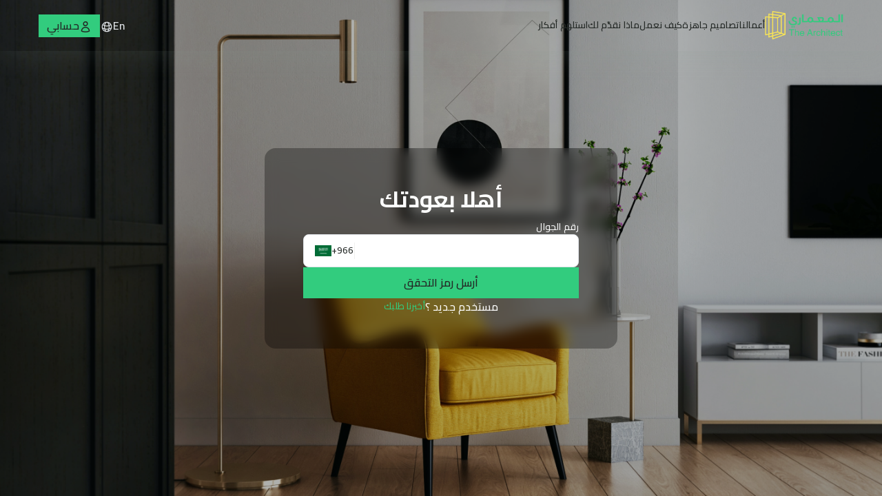

--- FILE ---
content_type: text/html; charset=utf-8
request_url: https://www.the-architect.com/ar/login?return_url=https%3A%2F%2Fwww.the-architect.com%2Fen%2Fsuppliers%2Fmoess-almthlth-alfny-llmkaolat
body_size: 23892
content:
<!DOCTYPE html><html lang="ar"><head><title>المعماري</title><meta name="description" content="أهلا بعودتك! سجل دخولك للاستفاده من خدمات منصة المعماري"/><meta charSet="utf-8"/><meta http-equiv="X-UA-Compatible" content="IE=edge"/><meta name="viewport" content="width=device-width, initial-scale=1"/><meta property="og:locale" content="ar"/><link href="/assets/icons/main_logo.png" rel="icon" type="image/x-icon"/><meta name="next-head-count" content="7"/><script>
                (function(w,d,s,l,i){w[l]=w[l]||[];w[l].push({'gtm.start':
                new Date().getTime(),event:'gtm.js'});var f=d.getElementsByTagName(s)[0],
                j=d.createElement(s),dl=l!='dataLayer'?'&l='+l:'';j.async=true;j.src=
                'https://www.googletagmanager.com/gtm.js?id='+i+dl;f.parentNode.insertBefore(j,f);
                })(window,document,'script','dataLayer','GTM-TKG2X4C');
              </script><link rel="canonical" href="https://the-architect.com/login"/><link rel="alternate" hrefLang="ar" href="https://the-architect.com/ar/login"/><link rel="alternate" hrefLang="en" href="https://the-architect.com/en/login"/><link rel="stylesheet" href="https://cdnjs.cloudflare.com/ajax/libs/slick-carousel/1.6.0/slick.min.css"/><link rel="stylesheet" href="https://cdnjs.cloudflare.com/ajax/libs/slick-carousel/1.6.0/slick-theme.min.css"/><link rel="preconnect" href="https://fonts.gstatic.com" crossorigin /><link rel="preload" href="/_next/static/css/d9d695263c5cf180.css" as="style"/><link rel="stylesheet" href="/_next/static/css/d9d695263c5cf180.css" data-n-g=""/><noscript data-n-css=""></noscript><script defer="" nomodule="" src="/_next/static/chunks/polyfills-78c92fac7aa8fdd8.js"></script><script src="/_next/static/chunks/webpack-e81585bb9a6b8f4d.js" defer=""></script><script src="/_next/static/chunks/framework-0995a3e8436ddc4f.js" defer=""></script><script src="/_next/static/chunks/main-60125ddf564ba08d.js" defer=""></script><script src="/_next/static/chunks/pages/_app-b552e5963769e607.js" defer=""></script><script src="/_next/static/chunks/8671-2f629ed7ccca8af1.js" defer=""></script><script src="/_next/static/chunks/pages/login-ba219977cffd9136.js" defer=""></script><script src="/_next/static/Hb66wUYpOT9UfBNFMkT6I/_buildManifest.js" defer=""></script><script src="/_next/static/Hb66wUYpOT9UfBNFMkT6I/_ssgManifest.js" defer=""></script><style id="__jsx-bea799637cca9972">header{background:unset}.navbar{position:fixed;top:0;right:0;left:0;z-index:1030}.navbar__buttons .nav-link-lang span{color:var(--text-sys-secondary-heavy)}.navbar__buttons .nav-link-lang:hover span:hover{color:var(--text-sys-success-heavy)}</style><style data-href="https://fonts.googleapis.com/css2?family=Cairo:wght@200;300;400;500;600;700;800;900;1000&display=swap">@font-face{font-family:'Cairo';font-style:normal;font-weight:200;font-display:swap;src:url(https://fonts.gstatic.com/s/cairo/v28/SLXgc1nY6HkvangtZmpQdkhzfH5lkSs2SgRjCAGMQ1z0hGA-W1c.woff) format('woff')}@font-face{font-family:'Cairo';font-style:normal;font-weight:300;font-display:swap;src:url(https://fonts.gstatic.com/s/cairo/v28/SLXgc1nY6HkvangtZmpQdkhzfH5lkSs2SgRjCAGMQ1z0hL4-W1c.woff) format('woff')}@font-face{font-family:'Cairo';font-style:normal;font-weight:400;font-display:swap;src:url(https://fonts.gstatic.com/s/cairo/v28/SLXgc1nY6HkvangtZmpQdkhzfH5lkSs2SgRjCAGMQ1z0hOA-W1c.woff) format('woff')}@font-face{font-family:'Cairo';font-style:normal;font-weight:500;font-display:swap;src:url(https://fonts.gstatic.com/s/cairo/v28/SLXgc1nY6HkvangtZmpQdkhzfH5lkSs2SgRjCAGMQ1z0hNI-W1c.woff) format('woff')}@font-face{font-family:'Cairo';font-style:normal;font-weight:600;font-display:swap;src:url(https://fonts.gstatic.com/s/cairo/v28/SLXgc1nY6HkvangtZmpQdkhzfH5lkSs2SgRjCAGMQ1z0hD45W1c.woff) format('woff')}@font-face{font-family:'Cairo';font-style:normal;font-weight:700;font-display:swap;src:url(https://fonts.gstatic.com/s/cairo/v28/SLXgc1nY6HkvangtZmpQdkhzfH5lkSs2SgRjCAGMQ1z0hAc5W1c.woff) format('woff')}@font-face{font-family:'Cairo';font-style:normal;font-weight:800;font-display:swap;src:url(https://fonts.gstatic.com/s/cairo/v28/SLXgc1nY6HkvangtZmpQdkhzfH5lkSs2SgRjCAGMQ1z0hGA5W1c.woff) format('woff')}@font-face{font-family:'Cairo';font-style:normal;font-weight:900;font-display:swap;src:url(https://fonts.gstatic.com/s/cairo/v28/SLXgc1nY6HkvangtZmpQdkhzfH5lkSs2SgRjCAGMQ1z0hEk5W1c.woff) format('woff')}@font-face{font-family:'Cairo';font-style:normal;font-weight:200;font-display:swap;src:url(https://fonts.gstatic.com/s/cairo/v28/SLXVc1nY6HkvangtZmpQdkhzfH5lkSscQyyS8p4_RHH1.woff2) format('woff2');unicode-range:U+0600-06FF,U+0750-077F,U+0870-088E,U+0890-0891,U+0897-08E1,U+08E3-08FF,U+200C-200E,U+2010-2011,U+204F,U+2E41,U+FB50-FDFF,U+FE70-FE74,U+FE76-FEFC,U+102E0-102FB,U+10E60-10E7E,U+10EC2-10EC4,U+10EFC-10EFF,U+1EE00-1EE03,U+1EE05-1EE1F,U+1EE21-1EE22,U+1EE24,U+1EE27,U+1EE29-1EE32,U+1EE34-1EE37,U+1EE39,U+1EE3B,U+1EE42,U+1EE47,U+1EE49,U+1EE4B,U+1EE4D-1EE4F,U+1EE51-1EE52,U+1EE54,U+1EE57,U+1EE59,U+1EE5B,U+1EE5D,U+1EE5F,U+1EE61-1EE62,U+1EE64,U+1EE67-1EE6A,U+1EE6C-1EE72,U+1EE74-1EE77,U+1EE79-1EE7C,U+1EE7E,U+1EE80-1EE89,U+1EE8B-1EE9B,U+1EEA1-1EEA3,U+1EEA5-1EEA9,U+1EEAB-1EEBB,U+1EEF0-1EEF1}@font-face{font-family:'Cairo';font-style:normal;font-weight:200;font-display:swap;src:url(https://fonts.gstatic.com/s/cairo/v28/SLXVc1nY6HkvangtZmpQdkhzfH5lkSscSCyS8p4_RHH1.woff2) format('woff2');unicode-range:U+0100-02BA,U+02BD-02C5,U+02C7-02CC,U+02CE-02D7,U+02DD-02FF,U+0304,U+0308,U+0329,U+1D00-1DBF,U+1E00-1E9F,U+1EF2-1EFF,U+2020,U+20A0-20AB,U+20AD-20C0,U+2113,U+2C60-2C7F,U+A720-A7FF}@font-face{font-family:'Cairo';font-style:normal;font-weight:200;font-display:swap;src:url(https://fonts.gstatic.com/s/cairo/v28/SLXVc1nY6HkvangtZmpQdkhzfH5lkSscRiyS8p4_RA.woff2) format('woff2');unicode-range:U+0000-00FF,U+0131,U+0152-0153,U+02BB-02BC,U+02C6,U+02DA,U+02DC,U+0304,U+0308,U+0329,U+2000-206F,U+20AC,U+2122,U+2191,U+2193,U+2212,U+2215,U+FEFF,U+FFFD}@font-face{font-family:'Cairo';font-style:normal;font-weight:300;font-display:swap;src:url(https://fonts.gstatic.com/s/cairo/v28/SLXVc1nY6HkvangtZmpQdkhzfH5lkSscQyyS8p4_RHH1.woff2) format('woff2');unicode-range:U+0600-06FF,U+0750-077F,U+0870-088E,U+0890-0891,U+0897-08E1,U+08E3-08FF,U+200C-200E,U+2010-2011,U+204F,U+2E41,U+FB50-FDFF,U+FE70-FE74,U+FE76-FEFC,U+102E0-102FB,U+10E60-10E7E,U+10EC2-10EC4,U+10EFC-10EFF,U+1EE00-1EE03,U+1EE05-1EE1F,U+1EE21-1EE22,U+1EE24,U+1EE27,U+1EE29-1EE32,U+1EE34-1EE37,U+1EE39,U+1EE3B,U+1EE42,U+1EE47,U+1EE49,U+1EE4B,U+1EE4D-1EE4F,U+1EE51-1EE52,U+1EE54,U+1EE57,U+1EE59,U+1EE5B,U+1EE5D,U+1EE5F,U+1EE61-1EE62,U+1EE64,U+1EE67-1EE6A,U+1EE6C-1EE72,U+1EE74-1EE77,U+1EE79-1EE7C,U+1EE7E,U+1EE80-1EE89,U+1EE8B-1EE9B,U+1EEA1-1EEA3,U+1EEA5-1EEA9,U+1EEAB-1EEBB,U+1EEF0-1EEF1}@font-face{font-family:'Cairo';font-style:normal;font-weight:300;font-display:swap;src:url(https://fonts.gstatic.com/s/cairo/v28/SLXVc1nY6HkvangtZmpQdkhzfH5lkSscSCyS8p4_RHH1.woff2) format('woff2');unicode-range:U+0100-02BA,U+02BD-02C5,U+02C7-02CC,U+02CE-02D7,U+02DD-02FF,U+0304,U+0308,U+0329,U+1D00-1DBF,U+1E00-1E9F,U+1EF2-1EFF,U+2020,U+20A0-20AB,U+20AD-20C0,U+2113,U+2C60-2C7F,U+A720-A7FF}@font-face{font-family:'Cairo';font-style:normal;font-weight:300;font-display:swap;src:url(https://fonts.gstatic.com/s/cairo/v28/SLXVc1nY6HkvangtZmpQdkhzfH5lkSscRiyS8p4_RA.woff2) format('woff2');unicode-range:U+0000-00FF,U+0131,U+0152-0153,U+02BB-02BC,U+02C6,U+02DA,U+02DC,U+0304,U+0308,U+0329,U+2000-206F,U+20AC,U+2122,U+2191,U+2193,U+2212,U+2215,U+FEFF,U+FFFD}@font-face{font-family:'Cairo';font-style:normal;font-weight:400;font-display:swap;src:url(https://fonts.gstatic.com/s/cairo/v28/SLXVc1nY6HkvangtZmpQdkhzfH5lkSscQyyS8p4_RHH1.woff2) format('woff2');unicode-range:U+0600-06FF,U+0750-077F,U+0870-088E,U+0890-0891,U+0897-08E1,U+08E3-08FF,U+200C-200E,U+2010-2011,U+204F,U+2E41,U+FB50-FDFF,U+FE70-FE74,U+FE76-FEFC,U+102E0-102FB,U+10E60-10E7E,U+10EC2-10EC4,U+10EFC-10EFF,U+1EE00-1EE03,U+1EE05-1EE1F,U+1EE21-1EE22,U+1EE24,U+1EE27,U+1EE29-1EE32,U+1EE34-1EE37,U+1EE39,U+1EE3B,U+1EE42,U+1EE47,U+1EE49,U+1EE4B,U+1EE4D-1EE4F,U+1EE51-1EE52,U+1EE54,U+1EE57,U+1EE59,U+1EE5B,U+1EE5D,U+1EE5F,U+1EE61-1EE62,U+1EE64,U+1EE67-1EE6A,U+1EE6C-1EE72,U+1EE74-1EE77,U+1EE79-1EE7C,U+1EE7E,U+1EE80-1EE89,U+1EE8B-1EE9B,U+1EEA1-1EEA3,U+1EEA5-1EEA9,U+1EEAB-1EEBB,U+1EEF0-1EEF1}@font-face{font-family:'Cairo';font-style:normal;font-weight:400;font-display:swap;src:url(https://fonts.gstatic.com/s/cairo/v28/SLXVc1nY6HkvangtZmpQdkhzfH5lkSscSCyS8p4_RHH1.woff2) format('woff2');unicode-range:U+0100-02BA,U+02BD-02C5,U+02C7-02CC,U+02CE-02D7,U+02DD-02FF,U+0304,U+0308,U+0329,U+1D00-1DBF,U+1E00-1E9F,U+1EF2-1EFF,U+2020,U+20A0-20AB,U+20AD-20C0,U+2113,U+2C60-2C7F,U+A720-A7FF}@font-face{font-family:'Cairo';font-style:normal;font-weight:400;font-display:swap;src:url(https://fonts.gstatic.com/s/cairo/v28/SLXVc1nY6HkvangtZmpQdkhzfH5lkSscRiyS8p4_RA.woff2) format('woff2');unicode-range:U+0000-00FF,U+0131,U+0152-0153,U+02BB-02BC,U+02C6,U+02DA,U+02DC,U+0304,U+0308,U+0329,U+2000-206F,U+20AC,U+2122,U+2191,U+2193,U+2212,U+2215,U+FEFF,U+FFFD}@font-face{font-family:'Cairo';font-style:normal;font-weight:500;font-display:swap;src:url(https://fonts.gstatic.com/s/cairo/v28/SLXVc1nY6HkvangtZmpQdkhzfH5lkSscQyyS8p4_RHH1.woff2) format('woff2');unicode-range:U+0600-06FF,U+0750-077F,U+0870-088E,U+0890-0891,U+0897-08E1,U+08E3-08FF,U+200C-200E,U+2010-2011,U+204F,U+2E41,U+FB50-FDFF,U+FE70-FE74,U+FE76-FEFC,U+102E0-102FB,U+10E60-10E7E,U+10EC2-10EC4,U+10EFC-10EFF,U+1EE00-1EE03,U+1EE05-1EE1F,U+1EE21-1EE22,U+1EE24,U+1EE27,U+1EE29-1EE32,U+1EE34-1EE37,U+1EE39,U+1EE3B,U+1EE42,U+1EE47,U+1EE49,U+1EE4B,U+1EE4D-1EE4F,U+1EE51-1EE52,U+1EE54,U+1EE57,U+1EE59,U+1EE5B,U+1EE5D,U+1EE5F,U+1EE61-1EE62,U+1EE64,U+1EE67-1EE6A,U+1EE6C-1EE72,U+1EE74-1EE77,U+1EE79-1EE7C,U+1EE7E,U+1EE80-1EE89,U+1EE8B-1EE9B,U+1EEA1-1EEA3,U+1EEA5-1EEA9,U+1EEAB-1EEBB,U+1EEF0-1EEF1}@font-face{font-family:'Cairo';font-style:normal;font-weight:500;font-display:swap;src:url(https://fonts.gstatic.com/s/cairo/v28/SLXVc1nY6HkvangtZmpQdkhzfH5lkSscSCyS8p4_RHH1.woff2) format('woff2');unicode-range:U+0100-02BA,U+02BD-02C5,U+02C7-02CC,U+02CE-02D7,U+02DD-02FF,U+0304,U+0308,U+0329,U+1D00-1DBF,U+1E00-1E9F,U+1EF2-1EFF,U+2020,U+20A0-20AB,U+20AD-20C0,U+2113,U+2C60-2C7F,U+A720-A7FF}@font-face{font-family:'Cairo';font-style:normal;font-weight:500;font-display:swap;src:url(https://fonts.gstatic.com/s/cairo/v28/SLXVc1nY6HkvangtZmpQdkhzfH5lkSscRiyS8p4_RA.woff2) format('woff2');unicode-range:U+0000-00FF,U+0131,U+0152-0153,U+02BB-02BC,U+02C6,U+02DA,U+02DC,U+0304,U+0308,U+0329,U+2000-206F,U+20AC,U+2122,U+2191,U+2193,U+2212,U+2215,U+FEFF,U+FFFD}@font-face{font-family:'Cairo';font-style:normal;font-weight:600;font-display:swap;src:url(https://fonts.gstatic.com/s/cairo/v28/SLXVc1nY6HkvangtZmpQdkhzfH5lkSscQyyS8p4_RHH1.woff2) format('woff2');unicode-range:U+0600-06FF,U+0750-077F,U+0870-088E,U+0890-0891,U+0897-08E1,U+08E3-08FF,U+200C-200E,U+2010-2011,U+204F,U+2E41,U+FB50-FDFF,U+FE70-FE74,U+FE76-FEFC,U+102E0-102FB,U+10E60-10E7E,U+10EC2-10EC4,U+10EFC-10EFF,U+1EE00-1EE03,U+1EE05-1EE1F,U+1EE21-1EE22,U+1EE24,U+1EE27,U+1EE29-1EE32,U+1EE34-1EE37,U+1EE39,U+1EE3B,U+1EE42,U+1EE47,U+1EE49,U+1EE4B,U+1EE4D-1EE4F,U+1EE51-1EE52,U+1EE54,U+1EE57,U+1EE59,U+1EE5B,U+1EE5D,U+1EE5F,U+1EE61-1EE62,U+1EE64,U+1EE67-1EE6A,U+1EE6C-1EE72,U+1EE74-1EE77,U+1EE79-1EE7C,U+1EE7E,U+1EE80-1EE89,U+1EE8B-1EE9B,U+1EEA1-1EEA3,U+1EEA5-1EEA9,U+1EEAB-1EEBB,U+1EEF0-1EEF1}@font-face{font-family:'Cairo';font-style:normal;font-weight:600;font-display:swap;src:url(https://fonts.gstatic.com/s/cairo/v28/SLXVc1nY6HkvangtZmpQdkhzfH5lkSscSCyS8p4_RHH1.woff2) format('woff2');unicode-range:U+0100-02BA,U+02BD-02C5,U+02C7-02CC,U+02CE-02D7,U+02DD-02FF,U+0304,U+0308,U+0329,U+1D00-1DBF,U+1E00-1E9F,U+1EF2-1EFF,U+2020,U+20A0-20AB,U+20AD-20C0,U+2113,U+2C60-2C7F,U+A720-A7FF}@font-face{font-family:'Cairo';font-style:normal;font-weight:600;font-display:swap;src:url(https://fonts.gstatic.com/s/cairo/v28/SLXVc1nY6HkvangtZmpQdkhzfH5lkSscRiyS8p4_RA.woff2) format('woff2');unicode-range:U+0000-00FF,U+0131,U+0152-0153,U+02BB-02BC,U+02C6,U+02DA,U+02DC,U+0304,U+0308,U+0329,U+2000-206F,U+20AC,U+2122,U+2191,U+2193,U+2212,U+2215,U+FEFF,U+FFFD}@font-face{font-family:'Cairo';font-style:normal;font-weight:700;font-display:swap;src:url(https://fonts.gstatic.com/s/cairo/v28/SLXVc1nY6HkvangtZmpQdkhzfH5lkSscQyyS8p4_RHH1.woff2) format('woff2');unicode-range:U+0600-06FF,U+0750-077F,U+0870-088E,U+0890-0891,U+0897-08E1,U+08E3-08FF,U+200C-200E,U+2010-2011,U+204F,U+2E41,U+FB50-FDFF,U+FE70-FE74,U+FE76-FEFC,U+102E0-102FB,U+10E60-10E7E,U+10EC2-10EC4,U+10EFC-10EFF,U+1EE00-1EE03,U+1EE05-1EE1F,U+1EE21-1EE22,U+1EE24,U+1EE27,U+1EE29-1EE32,U+1EE34-1EE37,U+1EE39,U+1EE3B,U+1EE42,U+1EE47,U+1EE49,U+1EE4B,U+1EE4D-1EE4F,U+1EE51-1EE52,U+1EE54,U+1EE57,U+1EE59,U+1EE5B,U+1EE5D,U+1EE5F,U+1EE61-1EE62,U+1EE64,U+1EE67-1EE6A,U+1EE6C-1EE72,U+1EE74-1EE77,U+1EE79-1EE7C,U+1EE7E,U+1EE80-1EE89,U+1EE8B-1EE9B,U+1EEA1-1EEA3,U+1EEA5-1EEA9,U+1EEAB-1EEBB,U+1EEF0-1EEF1}@font-face{font-family:'Cairo';font-style:normal;font-weight:700;font-display:swap;src:url(https://fonts.gstatic.com/s/cairo/v28/SLXVc1nY6HkvangtZmpQdkhzfH5lkSscSCyS8p4_RHH1.woff2) format('woff2');unicode-range:U+0100-02BA,U+02BD-02C5,U+02C7-02CC,U+02CE-02D7,U+02DD-02FF,U+0304,U+0308,U+0329,U+1D00-1DBF,U+1E00-1E9F,U+1EF2-1EFF,U+2020,U+20A0-20AB,U+20AD-20C0,U+2113,U+2C60-2C7F,U+A720-A7FF}@font-face{font-family:'Cairo';font-style:normal;font-weight:700;font-display:swap;src:url(https://fonts.gstatic.com/s/cairo/v28/SLXVc1nY6HkvangtZmpQdkhzfH5lkSscRiyS8p4_RA.woff2) format('woff2');unicode-range:U+0000-00FF,U+0131,U+0152-0153,U+02BB-02BC,U+02C6,U+02DA,U+02DC,U+0304,U+0308,U+0329,U+2000-206F,U+20AC,U+2122,U+2191,U+2193,U+2212,U+2215,U+FEFF,U+FFFD}@font-face{font-family:'Cairo';font-style:normal;font-weight:800;font-display:swap;src:url(https://fonts.gstatic.com/s/cairo/v28/SLXVc1nY6HkvangtZmpQdkhzfH5lkSscQyyS8p4_RHH1.woff2) format('woff2');unicode-range:U+0600-06FF,U+0750-077F,U+0870-088E,U+0890-0891,U+0897-08E1,U+08E3-08FF,U+200C-200E,U+2010-2011,U+204F,U+2E41,U+FB50-FDFF,U+FE70-FE74,U+FE76-FEFC,U+102E0-102FB,U+10E60-10E7E,U+10EC2-10EC4,U+10EFC-10EFF,U+1EE00-1EE03,U+1EE05-1EE1F,U+1EE21-1EE22,U+1EE24,U+1EE27,U+1EE29-1EE32,U+1EE34-1EE37,U+1EE39,U+1EE3B,U+1EE42,U+1EE47,U+1EE49,U+1EE4B,U+1EE4D-1EE4F,U+1EE51-1EE52,U+1EE54,U+1EE57,U+1EE59,U+1EE5B,U+1EE5D,U+1EE5F,U+1EE61-1EE62,U+1EE64,U+1EE67-1EE6A,U+1EE6C-1EE72,U+1EE74-1EE77,U+1EE79-1EE7C,U+1EE7E,U+1EE80-1EE89,U+1EE8B-1EE9B,U+1EEA1-1EEA3,U+1EEA5-1EEA9,U+1EEAB-1EEBB,U+1EEF0-1EEF1}@font-face{font-family:'Cairo';font-style:normal;font-weight:800;font-display:swap;src:url(https://fonts.gstatic.com/s/cairo/v28/SLXVc1nY6HkvangtZmpQdkhzfH5lkSscSCyS8p4_RHH1.woff2) format('woff2');unicode-range:U+0100-02BA,U+02BD-02C5,U+02C7-02CC,U+02CE-02D7,U+02DD-02FF,U+0304,U+0308,U+0329,U+1D00-1DBF,U+1E00-1E9F,U+1EF2-1EFF,U+2020,U+20A0-20AB,U+20AD-20C0,U+2113,U+2C60-2C7F,U+A720-A7FF}@font-face{font-family:'Cairo';font-style:normal;font-weight:800;font-display:swap;src:url(https://fonts.gstatic.com/s/cairo/v28/SLXVc1nY6HkvangtZmpQdkhzfH5lkSscRiyS8p4_RA.woff2) format('woff2');unicode-range:U+0000-00FF,U+0131,U+0152-0153,U+02BB-02BC,U+02C6,U+02DA,U+02DC,U+0304,U+0308,U+0329,U+2000-206F,U+20AC,U+2122,U+2191,U+2193,U+2212,U+2215,U+FEFF,U+FFFD}@font-face{font-family:'Cairo';font-style:normal;font-weight:900;font-display:swap;src:url(https://fonts.gstatic.com/s/cairo/v28/SLXVc1nY6HkvangtZmpQdkhzfH5lkSscQyyS8p4_RHH1.woff2) format('woff2');unicode-range:U+0600-06FF,U+0750-077F,U+0870-088E,U+0890-0891,U+0897-08E1,U+08E3-08FF,U+200C-200E,U+2010-2011,U+204F,U+2E41,U+FB50-FDFF,U+FE70-FE74,U+FE76-FEFC,U+102E0-102FB,U+10E60-10E7E,U+10EC2-10EC4,U+10EFC-10EFF,U+1EE00-1EE03,U+1EE05-1EE1F,U+1EE21-1EE22,U+1EE24,U+1EE27,U+1EE29-1EE32,U+1EE34-1EE37,U+1EE39,U+1EE3B,U+1EE42,U+1EE47,U+1EE49,U+1EE4B,U+1EE4D-1EE4F,U+1EE51-1EE52,U+1EE54,U+1EE57,U+1EE59,U+1EE5B,U+1EE5D,U+1EE5F,U+1EE61-1EE62,U+1EE64,U+1EE67-1EE6A,U+1EE6C-1EE72,U+1EE74-1EE77,U+1EE79-1EE7C,U+1EE7E,U+1EE80-1EE89,U+1EE8B-1EE9B,U+1EEA1-1EEA3,U+1EEA5-1EEA9,U+1EEAB-1EEBB,U+1EEF0-1EEF1}@font-face{font-family:'Cairo';font-style:normal;font-weight:900;font-display:swap;src:url(https://fonts.gstatic.com/s/cairo/v28/SLXVc1nY6HkvangtZmpQdkhzfH5lkSscSCyS8p4_RHH1.woff2) format('woff2');unicode-range:U+0100-02BA,U+02BD-02C5,U+02C7-02CC,U+02CE-02D7,U+02DD-02FF,U+0304,U+0308,U+0329,U+1D00-1DBF,U+1E00-1E9F,U+1EF2-1EFF,U+2020,U+20A0-20AB,U+20AD-20C0,U+2113,U+2C60-2C7F,U+A720-A7FF}@font-face{font-family:'Cairo';font-style:normal;font-weight:900;font-display:swap;src:url(https://fonts.gstatic.com/s/cairo/v28/SLXVc1nY6HkvangtZmpQdkhzfH5lkSscRiyS8p4_RA.woff2) format('woff2');unicode-range:U+0000-00FF,U+0131,U+0152-0153,U+02BB-02BC,U+02C6,U+02DA,U+02DC,U+0304,U+0308,U+0329,U+2000-206F,U+20AC,U+2122,U+2191,U+2193,U+2212,U+2215,U+FEFF,U+FFFD}@font-face{font-family:'Cairo';font-style:normal;font-weight:1000;font-display:swap;src:url(https://fonts.gstatic.com/s/cairo/v28/SLXVc1nY6HkvangtZmpQdkhzfH5lkSscQyyS8p4_RHH1.woff2) format('woff2');unicode-range:U+0600-06FF,U+0750-077F,U+0870-088E,U+0890-0891,U+0897-08E1,U+08E3-08FF,U+200C-200E,U+2010-2011,U+204F,U+2E41,U+FB50-FDFF,U+FE70-FE74,U+FE76-FEFC,U+102E0-102FB,U+10E60-10E7E,U+10EC2-10EC4,U+10EFC-10EFF,U+1EE00-1EE03,U+1EE05-1EE1F,U+1EE21-1EE22,U+1EE24,U+1EE27,U+1EE29-1EE32,U+1EE34-1EE37,U+1EE39,U+1EE3B,U+1EE42,U+1EE47,U+1EE49,U+1EE4B,U+1EE4D-1EE4F,U+1EE51-1EE52,U+1EE54,U+1EE57,U+1EE59,U+1EE5B,U+1EE5D,U+1EE5F,U+1EE61-1EE62,U+1EE64,U+1EE67-1EE6A,U+1EE6C-1EE72,U+1EE74-1EE77,U+1EE79-1EE7C,U+1EE7E,U+1EE80-1EE89,U+1EE8B-1EE9B,U+1EEA1-1EEA3,U+1EEA5-1EEA9,U+1EEAB-1EEBB,U+1EEF0-1EEF1}@font-face{font-family:'Cairo';font-style:normal;font-weight:1000;font-display:swap;src:url(https://fonts.gstatic.com/s/cairo/v28/SLXVc1nY6HkvangtZmpQdkhzfH5lkSscSCyS8p4_RHH1.woff2) format('woff2');unicode-range:U+0100-02BA,U+02BD-02C5,U+02C7-02CC,U+02CE-02D7,U+02DD-02FF,U+0304,U+0308,U+0329,U+1D00-1DBF,U+1E00-1E9F,U+1EF2-1EFF,U+2020,U+20A0-20AB,U+20AD-20C0,U+2113,U+2C60-2C7F,U+A720-A7FF}@font-face{font-family:'Cairo';font-style:normal;font-weight:1000;font-display:swap;src:url(https://fonts.gstatic.com/s/cairo/v28/SLXVc1nY6HkvangtZmpQdkhzfH5lkSscRiyS8p4_RA.woff2) format('woff2');unicode-range:U+0000-00FF,U+0131,U+0152-0153,U+02BB-02BC,U+02C6,U+02DA,U+02DC,U+0304,U+0308,U+0329,U+2000-206F,U+20AC,U+2122,U+2191,U+2193,U+2212,U+2215,U+FEFF,U+FFFD}</style></head><body><noscript>
                <iframe src="https://www.googletagmanager.com/ns.html?id=GTM-TKG2X4C"
                height="0" width="0" style="display:none;visibility:hidden"></iframe>
              </noscript><div id="__next"><style data-emotion="css-global if8day">html{-webkit-font-smoothing:antialiased;-moz-osx-font-smoothing:grayscale;box-sizing:border-box;-webkit-text-size-adjust:100%;}*,*::before,*::after{box-sizing:inherit;}strong,b{font-weight:700;}body{margin:0;color:#000;font-family:Cairo;font-size:16px;font-weight:400;line-height:1.5;letter-spacing:0.00938em;background-color:#fff;}@media print{body{background-color:#fff;}}body::backdrop{background-color:#fff;}</style><div dir="rtl" class="main"><button type="button" data-bs-toggle="modal" data-bs-target="#flushMessages" id="flushMessages-btn"></button><header class=""><nav class="navbar shadow-effect "><div class="navbar__links"><a class="navbar__links__logo p-0 m-0 nav-link" href="/ar/home"><img src="/assets/logo/colored-logo.png" alt="Siwi Logo"/></a></div><div class="navbar__buttons "><button type="button" class="btn button button-sm button-link-dark nav-link-lang"><span class="size_footnote_f1 weight_600">En</span><span class="icon"><svg xmlns="http://www.w3.org/2000/svg" width="18" height="18" viewBox="0 0 18 18" fill="none"><path d="M9 15.75C12.1444 15.75 14.7867 13.5999 15.5368 10.6897M9 15.75C5.85557 15.75 3.21331 13.5999 2.46322 10.6897M9 15.75C10.864 15.75 12.375 12.7279 12.375 9C12.375 5.27208 10.864 2.25 9 2.25M9 15.75C7.13604 15.75 5.625 12.7279 5.625 9C5.625 5.27208 7.13604 2.25 9 2.25M9 2.25C11.5239 2.25 13.7243 3.6352 14.8823 5.68684M9 2.25C6.47611 2.25 4.27574 3.6352 3.11769 5.68684M14.8823 5.68684C13.3048 7.05029 11.2487 7.875 9 7.875C6.75129 7.875 4.6952 7.05029 3.11769 5.68684M14.8823 5.68684C15.4348 6.66557 15.75 7.79597 15.75 9C15.75 9.58349 15.676 10.1497 15.5368 10.6897M15.5368 10.6897C13.6 11.7636 11.3714 12.375 9 12.375C6.62858 12.375 4.39997 11.7636 2.46322 10.6897M2.46322 10.6897C2.32403 10.1497 2.25 9.58349 2.25 9C2.25 7.79597 2.56524 6.66557 3.11769 5.68684" stroke="currentcolor" stroke-width="1.2" stroke-linecap="round" stroke-linejoin="round"></path></svg></span></button><a class="button button-sm button-primary-green" href="/ar/login"><span class="icon"><svg xmlns="http://www.w3.org/2000/svg" width="18" height="18" viewBox="0 0 18 18" fill="none"><path d="M11.8126 4.5C11.8126 6.0533 10.5534 7.3125 9.00013 7.3125C7.44682 7.3125 6.18763 6.0533 6.18763 4.5C6.18763 2.9467 7.44682 1.6875 9.00013 1.6875C10.5534 1.6875 11.8126 2.9467 11.8126 4.5Z" stroke="#242926" stroke-width="1.5" stroke-linecap="round" stroke-linejoin="round"></path><path d="M3.37598 15.0887C3.42871 12.0277 5.92653 9.5625 9.00013 9.5625C12.0738 9.5625 14.5717 12.0278 14.6243 15.0889C12.9122 15.8745 11.0074 16.3125 9.00037 16.3125C6.99312 16.3125 5.0882 15.8744 3.37598 15.0887Z" stroke="#242926" stroke-width="1.5" stroke-linecap="round" stroke-linejoin="round"></path></svg></span><span class="size_footnote_f1 weight_600">حسابي</span></a><button type="button" class="btn button button-sm button-link-dark nav-link-modal-mobile" data-bs-toggle="modal" data-bs-target="#modal-navbar-mobile"><svg xmlns="http://www.w3.org/2000/svg" width="32" height="33" viewBox="0 0 32 33" fill="none"><path d="M5 9.90479H27M5 16.9048H16M5 23.9048H27" stroke="white" stroke-width="2" stroke-linecap="round" stroke-linejoin="round"></path></svg></button></div></nav><div class="modal fade" id="modal-navbar-mobile" tabindex="-1" aria-labelledby="modal-navbar-mobileLabel" aria-hidden="true"><div class="modal-dialog"><div class="modal-content"><div class="modal-body"><div class="modal-mobile-header"><a class="navbar__links__logo p-0 m-0 nav-link" href="/ar/home"><img src="/assets/logo/colored-logo.png" alt="Siwi Logo"/></a><button type="button" class="btn button button-sm button-link-dark nav-link-lang" data-bs-dismiss="modal"><svg xmlns="http://www.w3.org/2000/svg" width="32" height="32" viewBox="0 0 32 32" fill="none"><path d="M13 13L19 19M19 13L13 19M28 16C28 22.6274 22.6274 28 16 28C9.37258 28 4 22.6274 4 16C4 9.37258 9.37258 4 16 4C22.6274 4 28 9.37258 28 16Z" stroke="#6C757D" stroke-width="2" stroke-linecap="round" stroke-linejoin="round"></path></svg></button></div><div class="line_icon"></div><ul class="modal-mobile-body"><li><a class="nav-link" href="/ar/our-works"><span class="size_footnote_f1 weight_600">أعمالنا</span></a></li><li><a class="nav-link" href="/ar/ready-designs"><span class="size_footnote_f1 weight_600">تصاميم جاهزة</span></a></li><li><button class="nav-link" type="button"><span class="size_footnote_f1 weight_600">كيف نعمل</span></button></li><li><button class="nav-link" type="button"><span class="size_footnote_f1 weight_600">ماذا نقدّم لك</span></button></li><li><a class="nav-link" href="/ar/design-ideas"><span class="size_footnote_f1 weight_600">استلهم أفكار</span></a></li></ul><div class="line_icon"></div><div class="modal-mobile-footer"><button type="button" class="btn button button-sm button-link-dark nav-link-lang"><span class="size_footnote_f1 weight_600">En</span><span class="icon"><svg xmlns="http://www.w3.org/2000/svg" width="18" height="18" viewBox="0 0 18 18" fill="none"><path d="M9 15.75C12.1444 15.75 14.7867 13.5999 15.5368 10.6897M9 15.75C5.85557 15.75 3.21331 13.5999 2.46322 10.6897M9 15.75C10.864 15.75 12.375 12.7279 12.375 9C12.375 5.27208 10.864 2.25 9 2.25M9 15.75C7.13604 15.75 5.625 12.7279 5.625 9C5.625 5.27208 7.13604 2.25 9 2.25M9 2.25C11.5239 2.25 13.7243 3.6352 14.8823 5.68684M9 2.25C6.47611 2.25 4.27574 3.6352 3.11769 5.68684M14.8823 5.68684C13.3048 7.05029 11.2487 7.875 9 7.875C6.75129 7.875 4.6952 7.05029 3.11769 5.68684M14.8823 5.68684C15.4348 6.66557 15.75 7.79597 15.75 9C15.75 9.58349 15.676 10.1497 15.5368 10.6897M15.5368 10.6897C13.6 11.7636 11.3714 12.375 9 12.375C6.62858 12.375 4.39997 11.7636 2.46322 10.6897M2.46322 10.6897C2.32403 10.1497 2.25 9.58349 2.25 9C2.25 7.79597 2.56524 6.66557 3.11769 5.68684" stroke="currentcolor" stroke-width="1.2" stroke-linecap="round" stroke-linejoin="round"></path></svg></span></button><a class="button button-sm button-primary-green" href="/ar/login"><span class="icon"><svg xmlns="http://www.w3.org/2000/svg" width="18" height="18" viewBox="0 0 18 18" fill="none"><path d="M11.8126 4.5C11.8126 6.0533 10.5534 7.3125 9.00013 7.3125C7.44682 7.3125 6.18763 6.0533 6.18763 4.5C6.18763 2.9467 7.44682 1.6875 9.00013 1.6875C10.5534 1.6875 11.8126 2.9467 11.8126 4.5Z" stroke="#242926" stroke-width="1.5" stroke-linecap="round" stroke-linejoin="round"></path><path d="M3.37598 15.0887C3.42871 12.0277 5.92653 9.5625 9.00013 9.5625C12.0738 9.5625 14.5717 12.0278 14.6243 15.0889C12.9122 15.8745 11.0074 16.3125 9.00037 16.3125C6.99312 16.3125 5.0882 15.8744 3.37598 15.0887Z" stroke="#242926" stroke-width="1.5" stroke-linecap="round" stroke-linejoin="round"></path></svg></span><span class="size_footnote_f1 weight_600">حسابي</span></a></div></div></div></div></div></header><main><div class="jsx-bea799637cca9972 middle_section auth-login"><div class="jsx-bea799637cca9972 auth-login__contaner"><h3 class="size_h3 weight_700">أهلا بعودتك</h3><form action="" class="form"><div class="form-section-row"><div class="form-group"><label><span class="size_footnote_f1">رقم الجوال</span></label><div class="tel-phone"><span class="tel-phone-code"><img src="/assets/icons/arFlag.webp" alt=""/><span class="text">+966</span></span><div class="line"></div><input type="tel" pattern="(05|5)(5|0|3|6|4|9|1|8|7)([0-9]{7})" id="phone" name="phone" inputMode="numeric" class="no_arabic_nums" maxLength="10" required="" value=""/></div></div></div><button type="submit" class="btn button button-md button-primary-green w-100"><span>أرسل رمز التحقق</span></button></form><div class="auth-login__contaner__footer"><p class="size_body weight_500 auth-login__contaner__footer__left">مستخدم جديد ؟</p><a href="/ar"><span class="size_footnote_f1 auth-login__contaner__footer__right">أخبرنا طلبك</span></a></div></div></div></main><footer class="footer black_bg"><div class="footer__top"><div class="overview"><div class="arch_logo"><img src="/assets/logo/full-logo-gray.png" alt="" width="160px" height="auto"/><p class="size_footnote_f1 weight_400 p-0 m-0">المعماري منصة مختصة في خدمات التصميم الداخلي والتنفيذ للمنازل والمساحات السكنية الصغيرة. وسيلتك الجديدة لتحويل مساحاتك مثل ماتحب</p></div><ul class="social_box"><li><a target="_blank" class="button-link-light" href="https://www.instagram.com/thearchitect.sa/"><svg xmlns="http://www.w3.org/2000/svg" width="24" height="24" viewBox="0 0 24 24" fill="none"><path d="M9.00048 12C9.00048 10.3432 10.3432 8.99976 12 8.99976C13.6568 8.99976 15.0002 10.3432 15.0002 12C15.0002 13.6568 13.6568 15.0002 12 15.0002C10.3432 15.0002 9.00048 13.6568 9.00048 12ZM7.37859 12C7.37859 14.5524 9.44758 16.6214 12 16.6214C14.5524 16.6214 16.6214 14.5524 16.6214 12C16.6214 9.44758 14.5524 7.37859 12 7.37859C9.44758 7.37859 7.37859 9.44758 7.37859 12ZM15.7243 7.1954C15.7243 7.79152 16.2078 8.27569 16.8046 8.27569C17.4007 8.27569 17.8849 7.79152 17.8849 7.1954C17.8849 6.59927 17.4015 6.11583 16.8046 6.11583C16.2078 6.11583 15.7243 6.59927 15.7243 7.1954ZM8.36365 19.3258C7.48619 19.2858 7.00929 19.1397 6.69233 19.0161C6.27213 18.8525 5.97262 18.6577 5.65711 18.3429C5.34233 18.0281 5.14677 17.7286 4.98393 17.3084C4.86034 16.9914 4.71422 16.5145 4.67423 15.6371C4.63061 14.6884 4.62189 14.4034 4.62189 12C4.62189 9.59661 4.63134 9.31236 4.67423 8.36292C4.71422 7.48546 4.86107 7.00929 4.98393 6.6916C5.1475 6.27141 5.34233 5.97189 5.65711 5.65638C5.97189 5.3416 6.27141 5.14604 6.69233 4.9832C7.00929 4.85961 7.48619 4.71349 8.36365 4.67351C9.31236 4.62989 9.59733 4.62116 12 4.62116C14.4034 4.62116 14.6876 4.63061 15.6371 4.67351C16.5145 4.71349 16.9907 4.86034 17.3084 4.9832C17.7286 5.14604 18.0281 5.3416 18.3436 5.65638C18.6584 5.97116 18.8532 6.27141 19.0168 6.6916C19.1404 7.00856 19.2865 7.48546 19.3265 8.36292C19.3701 9.31236 19.3788 9.59661 19.3788 12C19.3788 14.4027 19.3701 14.6876 19.3265 15.6371C19.2865 16.5145 19.1397 16.9914 19.0168 17.3084C18.8532 17.7286 18.6584 18.0281 18.3436 18.3429C18.0288 18.6577 17.7286 18.8525 17.3084 19.0161C16.9914 19.1397 16.5145 19.2858 15.6371 19.3258C14.6884 19.3694 14.4034 19.3781 12 19.3781C9.59733 19.3781 9.31236 19.3694 8.36365 19.3258ZM8.2895 3.05452C7.33134 3.09814 6.67706 3.25008 6.10493 3.47254C5.51317 3.70226 5.01155 4.0105 4.51066 4.51066C4.0105 5.01082 3.70226 5.51244 3.47254 6.10493C3.25008 6.67706 3.09814 7.33134 3.05452 8.2895C3.01018 9.24911 3 9.5559 3 12C3 14.4441 3.01018 14.7509 3.05452 15.7105C3.09814 16.6687 3.25008 17.3229 3.47254 17.8951C3.70226 18.4868 4.00977 18.9892 4.51066 19.4893C5.01082 19.9895 5.51244 20.297 6.10493 20.5275C6.67779 20.7499 7.33134 20.9019 8.2895 20.9455C9.24984 20.9891 9.5559 21 12 21C14.4448 21 14.7509 20.9898 15.7105 20.9455C16.6687 20.9019 17.3229 20.7499 17.8951 20.5275C18.4868 20.297 18.9884 19.9895 19.4893 19.4893C19.9895 18.9892 20.297 18.4868 20.5275 17.8951C20.7499 17.3229 20.9026 16.6687 20.9455 15.7105C20.9891 14.7502 20.9993 14.4441 20.9993 12C20.9993 9.5559 20.9891 9.24911 20.9455 8.2895C20.9019 7.33134 20.7499 6.67706 20.5275 6.10493C20.297 5.51317 19.9895 5.01155 19.4893 4.51066C18.9892 4.0105 18.4868 3.70226 17.8958 3.47254C17.3229 3.25008 16.6687 3.09742 15.7112 3.05452C14.7516 3.0109 14.4448 3 12.0007 3C9.5559 3 9.24984 3.01018 8.2895 3.05452Z" fill="#DEE2E6"></path></svg></a></li><li><a target="_blank" class="button-link-light" href="https://www.youtube.com/channel/UCeELAf_3hs-YwXhUxP4v0Lw/featured"><svg xmlns="http://www.w3.org/2000/svg" width="24" height="24" viewBox="0 0 24 24" fill="none"><path fill-rule="evenodd" clip-rule="evenodd" d="M19.0434 5.41294C19.8144 5.63536 20.4224 6.28647 20.6299 7.11249C21.0155 8.62124 21.0008 11.7661 21.0008 11.7661C21.0008 11.7661 21.0008 14.895 20.63 16.4039C20.4224 17.2298 19.8145 17.881 19.0434 18.1033C17.6348 18.5005 12.0003 18.5005 12.0003 18.5005C12.0003 18.5005 6.38062 18.5005 4.95729 18.0876C4.18616 17.8651 3.57831 17.2139 3.37067 16.388C3 14.895 3 11.7503 3 11.7503C3 11.7503 3 8.62124 3.37067 7.11249C3.57818 6.28662 4.20099 5.61948 4.95715 5.39719C6.36579 5 12.0002 5 12.0002 5C12.0002 5 17.6348 5 19.0434 5.41294ZM15.0004 11.7502L10.0002 14.6432V8.85727L15.0004 11.7502Z" fill="#DEE2E6"></path></svg></a></li><li><a target="_blank" class="button-link-light" href="https://twitter.com/thearchitect_sa"><svg xmlns="http://www.w3.org/2000/svg" width="24" height="24" viewBox="0 0 24 24" fill="none"><path fill-rule="evenodd" clip-rule="evenodd" d="M21 6.73138C20.3306 7.025 19.6174 7.21962 18.8738 7.31412C19.6388 6.85737 20.2226 6.13963 20.4971 5.2745C19.7839 5.69975 18.9964 6.00013 18.1571 6.16775C17.4799 5.44663 16.5146 5 15.4616 5C13.4186 5 11.7739 6.65825 11.7739 8.69113C11.7739 8.98363 11.7986 9.26487 11.8594 9.53263C8.7915 9.383 6.07687 7.91263 4.25325 5.67275C3.93488 6.22513 3.74812 6.85737 3.74812 7.538C3.74812 8.816 4.40625 9.94887 5.38725 10.6047C4.79437 10.5935 4.21275 10.4214 3.72 10.1502C3.72 10.1615 3.72 10.1761 3.72 10.1907C3.72 11.984 4.99913 13.4735 6.6765 13.8166C6.37613 13.8988 6.04875 13.9381 5.709 13.9381C5.47275 13.9381 5.23425 13.9246 5.01038 13.8751C5.4885 15.3365 6.84525 16.4109 8.4585 16.4457C7.203 17.4279 5.60887 18.0196 3.88312 18.0196C3.5805 18.0196 3.29025 18.0061 3 17.969C4.63463 19.0231 6.57188 19.625 8.661 19.625C15.4515 19.625 19.164 14 19.164 9.12425C19.164 8.96112 19.1584 8.80362 19.1505 8.64725C19.8829 8.1275 20.4982 7.47838 21 6.73138Z" fill="#DEE2E6"></path></svg></a></li><li><a target="_blank" class="button-link-light" href="https://www.facebook.com/TheArchitect.sa"><svg xmlns="http://www.w3.org/2000/svg" width="24" height="24" viewBox="0 0 24 24" fill="none"><path fill-rule="evenodd" clip-rule="evenodd" d="M14.8473 5.98875H16.6V3.12675C16.2976 3.08775 15.2577 3 14.0466 3C11.5196 3 9.78857 4.49025 9.78857 7.22925V9.75H7V12.9495H9.78857V21H13.2075V12.9503H15.8833L16.308 9.75075H13.2067V7.5465C13.2075 6.62175 13.4731 5.98875 14.8473 5.98875Z" fill="#DEE2E6"></path></svg></a></li><li><a target="_blank" class="button-link-light" href="https://www.linkedin.com/company/the-architect-%D8%A7%D9%84%D9%85%D8%B9%D9%85%D8%A7%D8%B1%D9%8A"><svg xmlns="http://www.w3.org/2000/svg" width="24" height="24" viewBox="0 0 24 24" fill="none"><path d="M18.8571 3H5.14286C3.96 3 3 3.96 3 5.14286V18.8571C3 20.04 3.96 21 5.14286 21H18.8571C20.04 21 21 20.04 21 18.8571V5.14286C21 3.96 20.04 3 18.8571 3ZM8.57143 9.85714V18H6V9.85714H8.57143ZM6 7.48714C6 6.88714 6.51429 6.42857 7.28571 6.42857C8.05714 6.42857 8.54143 6.88714 8.57143 7.48714C8.57143 8.08714 8.09143 8.57143 7.28571 8.57143C6.51429 8.57143 6 8.08714 6 7.48714ZM18 18H15.4286C15.4286 18 15.4286 14.0314 15.4286 13.7143C15.4286 12.8571 15 12 13.9286 11.9829H13.8943C12.8571 11.9829 12.4286 12.8657 12.4286 13.7143C12.4286 14.1043 12.4286 18 12.4286 18H9.85714V9.85714H12.4286V10.9543C12.4286 10.9543 13.2557 9.85714 14.9186 9.85714C16.62 9.85714 18 11.0271 18 13.3971V18Z" fill="#DEE2E6"></path></svg></a></li></ul></div><div class="menu_list"><ul><li><a class=" button button-sm " href="/ar/our-works"><span class="size_footnote_f1 weight_600 button-link-light">أعمالنا</span></a></li><li><a class="button button-sm" href="/ar/login#what-we-offer-you"><span class="size_footnote_f1 weight_600 button-link-light">ماذا نقدّم لك</span></a></li><li><a class="button button-sm" href="/ar/login#how-do-we-work"><span class="size_footnote_f1 weight_600 button-link-light">كيف نعمل</span></a></li><li><a class=" button button-sm " href="/ar/home"><span class="size_footnote_f1 weight_600 button-link-light">استلهم أفكار</span></a></li></ul><ul><li><a class=" button button-sm " href="/ar/about-us"><span class="size_footnote_f1 weight_600 button-link-light">من نحن</span></a></li><li><a class=" button button-sm " href="/ar/home"><span class="size_footnote_f1 weight_600 button-link-light">الأسئلة الشائعة</span></a></li><li><a class=" button button-sm " href="/ar/contact-us"><span class="size_footnote_f1 weight_600 button-link-light">تواصل معنا</span></a></li><li><a class=" button button-sm " href="/ar/blogs/1"><span class="size_footnote_f1 weight_600 button-link-light">المدونة</span></a></li></ul><ul><li><a class=" button button-sm " href="/ar"><span class="size_footnote_f1 weight_600 button-link-light">الشروط والأحكام</span></a></li><li><a class=" button button-sm " href="/ar"><span class="size_footnote_f1 weight_600 button-link-light">سياسة الخصوصية</span></a></li></ul></div><div class="newsletter"><div class="newsletter__top"><h6 class="size_h6 weight_700">مستعد لتنمية اعمالك ؟</h6><a class="btn button button-md button-primary-green" href="/ar/designer/home"><span class="btn-text">انضم إلينا الأن</span></a></div><form action="" method="post" id="newsletterForm"><label class="size_body weight_600">كن على اطلاع بجديدنا</label><div class="input__group"><input type="email" class="email_input" id="newsletter" name="newsletter" placeholder="ادخل البريد الالكتروني"/><button type="submit" class="btn button button-sm button-secondary-green"><span class="btn-text">اشتراك</span></button></div></form></div></div><div class="footer__bottom"><p class="footnote_f1 weight_400">جميع الحقوق محفوظة، المعماري ©2020.</p><a target="_blank" href="https://maroof.sa/businesses/details/135001"><figure class="p-0 m-0"><img src="/assets/icons/icon-badge.png" height="auto" width="76px" alt="منصة المعماري معتمدة وموثقة من معروف" class="img-fluid"/></figure></a></div></footer><div class="modal  fade flush-messages" id="flushMessages" tabindex="-1" aria-labelledby="flushMessagesTitle" aria-hidden="true"><div class="modal-dialog" role="document"><div class="modal-content" id="flushMessages-content"><div class="flush-messages__content"><div class="flush-messages__content__icon"><img src="/assets/icons/icon-error-flush-messages.svg" alt="icon-flush-messages" class="icon-error-flush"/><img src="/assets/icons/icon-warning-flush-messages.svg" alt="icon-flush-messages" class="icon-warning-flush"/><img src="/assets/icons/icon-info-flush-messages.svg" alt="icon-flush-messages" class="icon-info-flush"/><img src="/assets/icons/icon-success-flush-messages.svg" alt="icon-flush-messages" class="icon-success-flush"/></div><div class="flush-messages__content__data"><h5 class="flush-messages__content__data__row"><p class="size_body weight_700" id="flush-messages-title"></p><p class="size_footnote_f1 weight_400" id="flush-messages-description"></p></h5><div class="flush-messages__content__data__button"><button type="button" class="close btn btn-close" data-bs-dismiss="modal" id="flushMessages-btn-close"><img src="/assets/icons/icon-close-flush-messages.png" alt="icon-close-flush-messages"/></button></div></div></div></div></div></div></div></div><script id="__NEXT_DATA__" type="application/json">{"props":{"pageProps":{"_nextI18Next":{"initialI18nStore":{"ar":{"common":{"arabic":"العربية","TheArchitect":"المعماري","Description":"تجربة مبسطة للتصميم, البناء أو الترميم من خلال منصتنا، توجية، دعم تقني، شركائنا ذوي الخبرة و الجودة العالية. المعماري بناء بثقة!","websiteName":"المعماري","changelang":"En","homeHeroTitleOne":"انضم إلينا!","homeHeroTitleTwo":"","homeHeroSubtitle":"قم ببناء تجارتك ومعرض أعمالك وانشر متعة المساحات الجميلة والعملية للجميع. انضم الينا وكم مصمما في مكانك، قم بإدارة مشاريعك على منصتنا واهتم فقط بالتصميم واترك لنا مهمة جلب عملاء وإدارة المشاريع. ركز على زيادة دخلك واضافة الأعمال لمعرض أعمالك واترك الباقي لنا.","JoinNow":"انضم الآن","WhyJoinArchitect":"لماذا تعمل مع المعماري","CardTitleOne":"اكسب أكثر","CardDescripthenOne":"ركز على التصميم واكسب أكثر واترك عملية جلب العملاء وإدارة الدفعات.","CardTitleTwo":"طريقة عمل واضحة وموحدة وإدارة المشاريع","CardDescripthenTwo":"طريقة عمل المشاريع واضحة وموحدة معنا مع إدارة المشاريع ركز فقط على الإضافة الجميلة لمعرض أعمالك.","CardTitleThree":"المرونة","CardDescripthenThree":"أنت تقرر متى وأين تأخذ مشروعك القادم  بدون الحاجة لحضورك في مكان العميل.","CardTitleFour":"منصة تقنية","CardDescripthenFour":"فريقنا التقني يعمل دائما على إضافة أدوات تجعل عملك أسهل وأكثر متعة.","HomeStepsTop":"خطوات الانضمام للمعماري","HomeStepsButtonOne":"الخطوة الاولي","HomeStepsTitleOne":"أخبرنا المزيد","HomeStepsDescripthenOne":"أكمل نموذج التسجيل وجاوب على بعض الأسئلة البسيطة.","HomeStepsButtonTwo":"الخطوة الثانية","HomeStepsTitleTwo":"أظهر لنا مهاراتك","HomeStepsDescripthenTwo":"سيقوم فريقنا بمراجعة طلبك وسوف يتواصلون معك. فرصتك أن تبهرنا وتستعرض مهاراتك في التصميم.","HomeStepsButtonThree":"الخطوة الثالثة","HomeStepsTitleThree":"تعرف على منصتنا","HomeStepsDescripthenThree":"بعد قبولك معنا بنعلمك على كل شيء! من طريقة استعمال المنصة الى كيف تستلم أول عميل. ابدأ استلم عملائك وزيادة دخلك.","HomeStepsBottom":"ابدأ مع المعماري وقم بزيادة دخلك","copyright":"جميع الحقوق محفوظة، المعماري ©2020.","footer-overview":"المعماري منصة مختصة في خدمات التصميم الداخلي والتنفيذ للمنازل والمساحات السكنية الصغيرة. وسيلتك الجديدة لتحويل مساحاتك مثل ماتحب","our-business":"أعمالنا","what-we-offer-you":"ماذا نقدّم لك","how-do-we-work":"كيف نعمل","the-prices":"الأسعار","get-inspired":"استلهم أفكار","who-are-we":"من نحن","common-questions":"الأسئلة الشائعة","Connect-with-us":"تواصل معنا","blog":"المدونة","Terms-and-conditions":"الشروط والأحكام","Privacy-policy":"سياسة الخصوصية","connent_email":"كن على اطلاع بجديدنا","Type-your-email":"ادخل البريد الالكتروني","subscription":"اشتراك","Account":"حسابي","ReadyToGrowYourBusiness":"مستعد لتنمية اعمالك ؟","JoinUsNow":"انضم إلينا الأن","SAR":"ر.س","Welcome":"مرحباً","MyRequests":"طلباتي","MyProjects":"مشاريعي","MyProfile":"ملفي","AccountSettings":"إعدادات الحساب","name":"الاسم","Logout":"تسجيل الخروج","show-all-details":"اظهار كل التفاصيل","total":"الإجمالي","the-first-batch":"الدفعة الاولي","prices-include-tax":"الاسعار شاملة الضريبة","previous":"السابقة","next":"التالي","cancel":"الغاء","Acceptance":"قبول","OK":"موافق","SaveAndContinue":"حفظ ومتابعة","from":"من","to":"الي","even-above":"حتي فوق","edit-budget":"العودة للميزانية","Back-to-spaces":"العودة للمساحات","Close":"إغلاق","rooms":"غرف","TheNumberOfRooms":"عدد الغرف","Package":"الباقة","the-design":"التصميم","budget":"الميزانية","project-location":"مكان المشروع","Client":"اسم العميل","Download-All-Attachments":"تحميل جميع المرفقات","People":"اشخاص","Pictures-of-the-room":"صور خاصة بالغرفة","success-message":"رسالة نجاح","error-message":"يوجد خطأ ما","error-message-description":"هناك خطأ ما، يرجى المحاولة مرة أخرى","invalid_otp":"الرمز غير صحيح","informational-message":"رسالة إعلامية","warning-message":"رسالة تحذير","saving-data":" حفظ البيانات","back":"رجوع","Saturday":"السبت","Sunday":"الأحد","Monday":"الإثنين","Tuesday":"الثلاثاء","Wednesday":"الأربعاء","Thursday":"الخميس","Friday":"الجمعة","January":"يناير","February":"فبراير","March":"مارس","April":"أبريل","May":"مايو","June":"يونيو","July":"يوليو","August":"أغسطس","September":"سبتمبر","October":"أكتوبر","November":"نوفمبر","December":"ديسمبر","A.M":"صباحاً ","P.M":"مساءً","comments":"الملاحظات","WriteDownNotesIfAny":"اكتب الملاحظات ان وجد.","SavingChanges":"حفظ التغييرات","PreferredLanguage":"اللغة المفضلة","English":"English","Arabic":"العربية","Verification":"التحقق","Otp-title-Modal":"التحقق من كلمة المرور لمرة واحدة (OTP).","Otp-Modal-Description":"أدخل الرمز الذي أرسلناه إلى هاتفك للتحقق من هويتك.","Otp-Modal-Description-Email":"أدخل الرمز الذي أرسلناه إلى بريدك الإلكتروني للتحقق من هويتك.","Changes-Saved-Successfully":"تم حفظ التغييرات بنجاح","My-Portfolio":"معرض أعمالي","Project-Preferences":"تفضيلات المشاريع","Preferences":"التفضيلات","ConfirmAndSend":"تأكيد وإرسال","Confirm":"تأكيد","MaximumSize":"الحجم الأقصى","MB":"ميجابايت","LoadMore":"تحميل المزيد","ReadMore":"قراءة المزيد","Back-to-blog":"العودة إلى المدونة","Share-the-article":"مشاركة المقال","Designs-for-sale":"تصاميم جاهزة","View-All-designs":"عرض جميع التصاميم","aleart-discount":"استمتع بخصم 10٪ عند الدفع اونلاين","NewWork":"عمل جديد","Completed":"مكتملة","In-progress":"قيد التنفيذ","discount-code":"كود الخصم","enter-the-discount-code":"اكتب كود الخصم","Apply":"تطبيق"},"meta":{"main.meta_title":"المعماري","title":"","description":"","main.meta_description":"المعماري هو منصة تقنية لخدمات التصميم الداخلي والديكور للمنازل والمساحات الصغيرة. نقدم لك طريقة جديدة لتحويل مساحاتك","home.meta_title":"مساحات تلائم ذوقك","home.meta_description":"لتجربة تصميم وتنفيذ مميزة. وجهة متكاملة لخلق مساحات داخلية عملية ومريحة.","our_works.meta_title":"أعمال عملائنا في تجديد منازلهم","our_works.meta_description":"اكتشف معنا تجارب عملائنا في تصميم وتجديد منازلهم. شاهد نماذج أعمال مصممين ومنفذين المعماري وحول أفكارك الى واقع.","our_works_detail.meta_title":"","our_works_detail.meta_description":"","design_ideas.meta_title":"أفكار ملهمة لتصاميم متنوعة لمنزلك","design_ideas.meta_description":"أفكار تصميم غرف نوم ماستر و أطفال، صالات، دورات مياه، مجالس بتصميم مودرن، جاباندي. تنفيذ أفكارك مع أفضل المصممين والمقاولين في السعودية الرياض، الدمام، الخبر","design_ideas_detail.meta_title":"","design_ideas_detail.meta_description":"","prices.meta_title":"تكلفة تصميم داخلي لمنزلك","prices.meta_description":"احصل على تصميم جديد لمنزلك بأسعار معقولة وفي حدود ميزانيتك. سواء كان غرفة نوم مودرن أو نيو كلاسيك، ابدأ التصميم عبر الإنترنت اونلاين بسهولة.","style_quiz.meta_title":"اعرف نوع تصميم بيتك المفضل","style_quiz.meta_description":"اختر نمط التصميم الداخلي سواء مودرن، نيو كلاسيك، مينيمال ، معاصر أو آرت ديكو وابدأ تصميم منزلك من غرفة نوم، مجلس أو صالة حسب ستايلك المفضل.","request_form.meta_title":"صمّم بيتك أونلاين","request_form.meta_description":"علمنا احتياجك وصمم ونفذ مساحتك مثل ماتحب.","aboutus.meta_title":"من نحن","aboutus.meta_description":"أسهل طريقة لتصميم وتجديد مساحات بيتك الداخلية","contactus.meta_title":"تواصل معنا","contactus.meta_description":"الدعم الفني | اترك لنا رسالة","designer_home.meta_title":"مستعد لتنمية أعمالك سجل مجانا الآن","designer_home.meta_description":"","designer_signup.meta_title":"انضم معنا كمصمم شريك","designer_signup.meta_description":"انضم معنا كشريك، وابدأ تنفيذ الأعمال","login.meta_title":"تسجيل الدخول","login.meta_description":"أهلا بعودتك! سجل دخولك للاستفاده من خدمات منصة المعماري","dashboard.my_requests":"طلباتي"},"auth":{"fullName":"الاسم الكامل","firstName":"الاسم الأول","lastName":"الاسم الأخير","phone":"رقم الهاتف","email":"البريد الإلكتروني","Type-your-email":"ادخل البريد الالكتروني","password":"كلمة المرور","forgetPassword":"هل نسيت كلمة المرور؟","loginTitle":"أهلاً بك!","loginSubtitle":"قم بتسجيل الدخول إلى حسابك","repeatPassword":"أعد إدخال كلمة المرور","signUpTitle":"أنشئ حساب","signUpSubtitle":"قم بالتسجيل عن طريق البريد الالكتروني","newsLetter":"أضفني إلى النشرة الإخبارية لتلقي أخبار حول المنتجات والميزات الجديدة","accept":"بإنشاء حساب فإنك توافق على","accessDenied":"كلمة المرور أو البريد الالكتروني خاطئ","invalidEmail":"يرجى إدخال عنوان بريد إلكتروني صحيح","logout":"تسجيل الخروج","resetTitle":"نسيت كلمة السر؟","resetSubtitle":"الرجاء إدخال البريد الإلكتروني لطلب إعادة تعيين كلمة المرور","resetPassword":"إعادة تعيين كلمة المرور","confirmPasswordTitle":"تأكيد إعادة تعيين كلمة المرور","otpTitle":"التحقق من OTP","otpSubtitle":"لقد أرسلنا لك كلمة مرور لمرة واحدة على هذا الرقم","didNotReceive":"لم تستلم رمز التحقق؟","resendOtp":"إعادة إرسال رمز التحقق","didNotReceiveOTP":"لم تستلم رمز التحقق؟","resendSuccessful":"تم إعادة إرسال رمز التحقق","phoneVerified":"تم التحقق من رقم الهاتف بنجاح","phoneNotValid":"رقم الهاتف الذي أدخلته غير صالح أو تم التحقق منه بالفعل","title-login":"أهلا بعودتك","footer-login":"مستخدم جديد ؟","footer-login-link":"أخبرنا طلبك","cell-phone":"الجوال","button_login":"أرسل رمز التحقق","field-required-error":"هذا الحقل مطلوب","title-otp":"أدخل الرمز الذي أرسلناه إلى هاتفك للتحقق","Resend":"إعادة إرسال","ChangeNumber":"تغيير الرقم","verification":"تحقق","acceptend":"الخاصة بنا.","error-phone-verification":"رقم الجوال يجب ان يبدا بـ 5","placeholder-textArea":"اكتب التفاصيل"},"errors":{"access_denied":"تم رفض الوصول","resendLimitExceeded":"تم الوصول إلى الحد الأقصى من محاولات إعادة الإرسال. الرجاء الاتصال بالدعم للحصول على المساعدة","phoneVerifyFailed":"فشل التحقق من الهاتف. يرجى المحاولة مرة أخرى باستخدام رمز OTP جديد أو الاتصال بالدعم للحصول على المساعدة.","pleaseWaitBeforeResend":"يرجى الانتظار {{min}} دقائق قبل محاولة إعادة إرسال رمز التحقق.","maxCartQuantity":"عذرًا، لا يمكنك إضافة المزيد من العناصر إلى السلة.","guestCheckoutFailed":"عذرًا! تعذر إرسال طلبك. يُرجى المحاولة مرة أخرى في وقت لاحق أو الاتصال بفريق الدعم للمساعدة.","userUpdateFailed":"عذرًا! فشل تحديث الملف الشخصي. يُرجى المحاولة مرة أخرى في وقت لاحق أو الاتصال بفريق الدعم للمساعدة.","changePasswordFailed":"فشل تغيير كلمة المرور.","EnterValidMobileNumber":"الرجاء إدخال رقم هاتف صالح","APPROVED":"تمت عملية الدفع بنجاح","PaymentFailed":"هناك خطأ يرجى محاولة الدفع مرة اخرى.","INSUFFICIENT_FUNDS":"لا يوجد رصيد كافي في البطاقة .","DECLINED":"عملية مرفوضة من بنك العميل ، يجب إستخدام بطاقة أخرى بديلة . ","BLOCKED":"البنك المحصل للأموال قام بحجب العملية دون تحديد سبب لذلك — قد يكون إشتباه لعملية إحتيال","Allowed_time_frame_for_transaction_has_been_expired":"إستغرقت عملية الدفع وقت أطول (أكثر من المسموح 15 دقيقة) ثم فشلت ، إما بسبب تأخر رسالة البنك التي تحتوي على رمز التحقق إلى الهاتف المحمول الخاص بالعميل أو بسبب تأخر العميل في إكمالها .","UNSPECIFIED_FAILUER":"رفض بنك العميل العملية لسبب غير محدد في نظامهم ، يجب على العميل إستخدام بطاقة أخرى بديلة .","EXPIRED_CARD":"فشلت العملية بسبب إنتهاء البطاقة .","TIMED_OUT":"فشل الإتصال مع بنك العميل ، يجب على العميل محاولة معالجة العملية مره أخرى .","DesignStylesErrorEmpty":"الرجاء تحديد نمط تصميم واحد على الأقل","SpacesArrayErrorEmpty":"الرجاء تحديد مساحة واحدة على الأقل","workOnPlatformValueErrorEmpty":"الرجاء تحديد وقت للعمل على المنصة","emailErrorEmpty":"الرجاء إدخال بريد إلكتروني","fieldRequiredEmpty":"هذا الحقل مطلوب","please-enter-valid-email":"الرجاء إدخال بريد إلكتروني صحيح","Please-log-in-first":"الرجاء تسجيل الدخول أولاً","File-upload-failed-from":"فشل تحميل الملف من"},"home":{"hero_title":"تحويل مساحات منزلك بسهولة","hero_description":"تجربة تصميم داخلي اونلاين استثنائية مع تنفيذ وتأثيث مساحتك بالكامل بخطوات واضحة مع مصمم يفهمك!","hero_button":"ابدأ معنا الآن","our_works_title-one":"مساحات من","our_works_title-two":"أعمالنا","our_works_description_one":"تصميم معاصر للصالة والطعام ومدخل الشقة مع التنفيذ","our_works_description_two":"غرفة نوم رئيسية  بطابع نيوكلاسيك","our_works_description_three":"تصميم مجلس وصالة معيشة وصالة طعام معاصر لبيت جديد","our_works_span_one":"مينيمال","our_works_span_two":"نيوكلاسيك","our_works_span_three":"كونتمبراري","our_works_button":"عرض كل المشاريع","our-partners":"شركاؤنا","our-partners_description":"اكتشف العلامات التجارية التي نعمل معها","how-it-works-title-one":"طريقة العمل","how-it-works-title-two":"","how-it-works-card-one-title":"أخبرنا عن احتياجك","how-it-works-card-one-description":"أرسل لنا تفاصيل تساعدنا لمعرفة نوع مساحتك اللي راح نشتغل عليها.","how-it-works-card-two-title":"شارك المصمّم أفكارك وذوقك","how-it-works-card-two-description":"عشان نفهم احتياجاتك والأفكار اللي تفضّلها؛ لنترجمها لتصميم يناسبك.","how-it-works-card-three-title":"استلم المخططات والتصاميم","how-it-works-card-three-description":"راح تستلم كافة تصاميم المشروع من: مخططات توزيع المساحات، توزيع الأثاث، تصاميم 3D، الرسومات التنفيذية وجداول كميات.","how-it-works-card-four-title":"نحوّل تصاميمك إلى واقع","how-it-works-card-four-description":"نعمل على تنفيذ أعمالنا بجودة عالية، ننقل التصميم المتفق عليه على أرض الواقع.","how-it-works-card-five-title":"استلم مساحتك جاهزة ومثل ماتحب","how-it-works-card-five-description":"ارتاح حتى تستلم مساحتك متكاملة وبالشكل اللي تحلم فيه.","how-it-works-title-three":"اختار المساحات اللي بتشتغل عليها","Living-room":"غرفة معيشة","council":"مجلس","Master-room":"غرفة ماستر","Water-cycle":"دورة المياه","Dining-room":"غرفة طعام","Office-room":"غرفة المكتب","Entrance":"المدخل","Other-spaces":"مساحات أخرى","how-it-works-button":"ابداٌ تصميم مساحتك !","what-we-offer-title-one":"ماذا","what-we-offer-title-two":"نقدّم لك ؟","what-we-offer-button":"ابداٌ تصميم مساحتك !","what-we-offer-card-one-title":"تصميم وتنفيذ","what-we-offer-card-one-description":"سواء غرفة واحدة أو كامل المنزل، نقدّم خدمة تصميم داخلي وتنفيذ متكاملة.","what-we-offer-card-two-title":"عملية سهلة وواضحة","what-we-offer-card-two-description":"باجتماع أونلاين شبه أسبوعي لتطوير التصميم بناء على ملاحظاتك.","what-we-offer-card-three-title":"مصمّم يفهمك","what-we-offer-card-three-description":"نختاره حسب احتياجك وذوقك وخبراته, تحت اشراف مدير مشروع متخصص.","what-we-offer-card-four-title":"ميزانية تنفيذ تناسبك","what-we-offer-card-four-description":"من خلال التأكد من مرحلة التصميم أن التنفيذ يتوافق مع ميزانيتك.","styles_ideas_title-one":"استوحي أفكار","styles_ideas_title-two":"لتصميم مميز لبيتك","styles_ideas_one":"كونتمبراري","styles_ideas_two":"مينيمال","styles_ideas_three":"نيوكلاسيك","styles_ideas_four":"مودرن","styles_ideas_five":"جاباندي","styles_ideas_all":"جميع الانواع","style_quiz_title-one":"ما هو نوع التصميم ","style_quiz_title-two":"المفضل لديك لمنزلك ؟","style_quiz_button":"ابدأ الاختبار لتعرف الإجابة!","customer_experiences_title":"تجارب عملائنا معنا","customer_card-one-description":"التصميم حل لنا كل احتياجاتنا و ارضا ذوقنا بحكم اختيارنا لتصميم يكون جاباندي","customer_card-one-name":"معاذ","customer_card-one-city":"الرياض، السعودية","customer_card-two-description":"أسعدني التصميم جدا لأن النتيجة كانت أفضل مما كان ببالي بكثير, طلعت بمنطقة مميزة و مريحة.","customer_card-two-name":"أحمد","customer_card-two-city":"الرياض، السعودية","customer_card-three-description":"طريقة سهله وواضحة ومصممين يفهمون احتياجك وفريق متعاون.","customer_card-three-name":"هيلة","customer_card-three-city":"الخبر، السعودية","questions_title_one":"تبحث عن إجابات؟","questions_title_two":"","questions_card-one-title":" ماذا سأستلم عند التصميم ؟","questions_card-one-description":"خدمات التصميم والتنفيذ الأنسب لك عبر جلسة استشارية لأعمال مساحتك، مخطط توزيع أثاث، تصاميم ثلاثية الأبعاد، مخططات تنفيذية، جدول الكميات وجدول أثاث أخيرًا تنفيذ التصاميم بجودة عالية.","questions_card-two-title":"هل يتم توفير الأثاث ؟","questions_card-two-description":"لا نعمل على التأثيث، نحن نقدم لك جدول أثاث يمكنك من خلاله الحصول وشراء القطع التي تم تحديدها في التصميم المتفق عليه.","questions_card-three-title":"كم مدة العمل على التصميم ؟","questions_card-three-description":"مدة أعمال التصميم الداخلي تتم في فترة تتراوح ما بين شهر إلى شهر ونصف.","questions_card-four-title":"كم مدة العمل على التنفيذ ؟","questions_card-four-description":"مدة أعمال التنفيذ تعتمد بشكل كبير على أعمال التصميم، بعد اعتماد التصميم الداخلي يتم تحديد مدة تنفيذ مشروعك.","questions_card-five-title":"كم سعر التنفيذ ؟","questions_card-five-description":"يتم تحديد تكلفة التنفيذ بعد اعتماد التصاميم، مع العلم أن تسعيرة التصميم منفصلة تمامًا عن تسعيرة التنفيذ.","questions_button_all":"المزيد من الاسئلة","SeeMore":"شاهد المزيد","sponsors":"الجهات الراعية","sponsors_description":"دعم مهمتنا ورؤيتنا","Designs_for_sale":"التصاميم المعروضة للبيع","Designs_for_sale_description":"اكتشف إبداعات فريدة مصممة خصيصًا لك"},"designer":{"headr-form-title":"قم بتعبئة البيانات للانضمام للمعماري","headr-form-title-two":"التحقق من كلمة المرور لمرة واحدة (OTP)","account-details":"بيانات الحساب","full-name":"الاسم بالكامل","write-your-name":"","phone-number":"رقم الجوال","City":"المدينة","Select-the-city-you-reside-in":"اختر المدينة المقيم بها","password":"كلمة المرور","confirm-password":"تاكيد كلمة المرور","Skills-data":"بيانات المهارات","University-degree":"الشهادة الجامعية","Choose-a-file":"اختر ملف","SCE":"شهادة الهيئة السعودية للمهندسين (SCE)","Curriculum-vitae":"السيرة الذاتية (CV)","Some-of-your-previous-work":"بعض الاعمال السابقة لك (Portfolio)","Choose-a-file-two":"انقر لتحميل الملفات أو سحبها وإفلاتها هنا","Portfolio-Links":"رابط أعمالك السابقة","Type-The-URL":"اكتب الرابط URL","Add-another":"اضافة اخر","Have-you-implemented-projects-before":"هل قمت بتنفيذ أي من مشاريعك التي صممتها من قبل؟","Yes":"نعم","No":"لا","Upload-previous-projects":"رفع مشاريع التنفيذ","Join-the-architect":"الانضمام للمعماري","no-file-chosen":"","field-required-error":"هذا الحقل مطلوب","file-required-error":"هذا الملف مطلوب","filed-required-choice":"يجب تحديد الاختيار","file-required-size":"حجم الملف يجب ان يكون اقل من ","Mb":"ميجا","file-required-size-two":"حجم الملف يجب ان يكون اقل من 15 ميجا","portfolio-required-error":"يجب أضافه محفظة واحدة على الأقل، إما ملف أو رابط URL","verification":"تحقق","title-otp":"أدخل الرمز الذي أرسلناه إلى هاتفك للتحقق.","Resend":"إعادة إرسال","Thank-you":"شكرا لك تم تسجيل حسابك بنجاح","Thank-you-descripthion":"سوف يقوم الفريق المسؤول بمراجعة بياناتك وتفعيل حسابك حتى تتمكن من البدء بالأعمال","Thank-you-btn":"الذهاب إلى لوحة التحكم","Do-you-have-BOQ":"هل قمت بعمل حصر كميات من قبل؟","Upload-boq-files":"إرفاق جداول الكميات","ChangeNumber":"تغيير الرقم","ChangePhoneNumber":"تغيير رقم الهاتف","close":"إغلاق","save":"حفظ","otp-required-error":"هذا الحقل مطلوب","YourAccountIsUnderReview":"حسابك تحت المراجعة","YourAccountIsActive":"تم قبول واعتماد حسابك","YourAccountIsUnderReview-descripthionOne":"بينما تم مراجعة طلبك اكمل البيانات عشان تكون جاهز لاستقبال الطلبات","YourAccountIsUnderReview-descripthionTwo":"شكرا على استكمال البيانات الخاصة بك جاري مراجعة طلبك من قبل إدارة المعماري.","YourAccountIsActive-descripthionThree":"أكمل البيانات التالية للبدء باستقبال الطلبات","YourAccountIsActive-descripthionFour":"شكراً علي استكمال البيانات الخاصة يمكنك الان البدء في تنفيذ المشاريع","max-size":"الحجم الأقصى","YourAccountIsAccepted":"تم قبول واعتماد حسابك","YourAccountIsAccepted-descripthion":"يمكنك الآن البدء في تنفيذ المشاريع.","Explre-new-projects":"استكشف مشاريع العملاء","LoadMore":"تحميل المزيد","Room-details":"تفاصيل المساحات","Answers-to-taste-and-inspiration":"تفاصيل الذوق والإلهام","Select-the-room":"اختر غرفة","Select-the-room-type":"إجابات العميل","complete-data":"استكمال البيانات","complete-your-account-information":"استكمال معلومات حسابك","bank-account":"الحساب البنكي","edit-account-information-title":"استكمل بياناتك وقم بتاكيد بريدك الأليكتروني","explore-client-projects":"استكشاف مشاريع العملاء","design-styles":"أنماط التصميم","styles_ideas_one":"كونتمبراري","styles_ideas_two":"مينيمال","styles_ideas_three":"نيوكلاسيك","styles_ideas_four":"مودرن","styles_ideas_five":"جاباندي","favorite-spaces":"المساحات المفضلة ؟","everyone":"الجميع","Living-room":"غرفة معيشة","council":"مجلس","Master-room":"غرفة ماستر","Water-cycle":"دورة المياه","Dining-room":"غرفة طعام","Office-room":"غرفة المكتب","Entrance":"المدخل","how-long-can-you-work-on-the-platform":"كم من الوقت يمكنك العمل على المنصة ؟","part-time":"دوام جزئي","full-time":"دوام كامل","nights-and-weekends-only":"في الليل وعطلة نهاية الأسبوع فقط","edit-bank-account-title":"بيانات الحساب البنكي","edit-bank-account-desc":"قم بإعداد تحويل الدفع الخاص بك دون عناء! أدخل تفاصيل حسابك البنكي أدناه. خصوصيتك هي أولويتنا؛ هذه المعلومات مخصصة فقط لتحويل أرباحك التي كسبتها عن جدارة كمصمم داخلي على منصتنا.","account-holder-name":"اسم صاحب الحساب","write-name-here":"اكتب الاسم هنا","bank-name":"اسم البنك","write-bank-name":"اكتب اسم البنك","account-number":"رقم الحساب","iban":"الآيبان - IBAN","write-the-iban-for-the-account":"اكتب الآيبان الخاص بالحساب","email":"البريد الإلكتروني لتلقي الإشعارات","confirm-your-email-title":"أدخل الرمز الذي أرسلناه إلى بريد الالكتروني لتاكيد البريد","change-email-btn":"تغيير البريد","confirm-email":"تاكيد","sucsses-confirm":"شكراً لك تم تاكيد البريد الالكتروني","ReturnToTheProjectsPage":"العودة إلى صفحة المشاريع","WaitingForDataApproval":"بانتظار الموافقة علي البيانات","DataApproved":"تم الموافقة علي البيانات","NewJob":"عمل جديد","HiddenFromThePlatform":"مخفي من المنصة","VisibleOnThePlatform":"مرئي علي المنصة","WaitingForManagementApproval":"في انتظار موافقة الادارة","ShowOnThePlatform":"العرض علي المنصة","Close":"اغلاق","DeleteThisImage":"حذف هذه الصورة ?","ChangesSavedSuccessfully":"تم حفظ التغييرات بنجاح","KeepImage":"الاحتفاظ بالصورة","AreYouSureYouWantToDeleteThisImage":"هل أنت متأكد من حذف هذه الصورة؟","Delete":"حذف","Interior-Design":"تصميم داخلي","Exterior-Design":"تصميم خارجي","Architecture":"عمارة","Sustainability":"استدامة","Lighting":"إضاءة","Coordination":"تنسيق","project-details":"تفاصيل المشروع","OntTimeDelivery":"التسليم في الوقت المحدد","TotalProfit":"إجمالي الأرباح"}},"en":{"common":{"arabic":"العربية","TheArchitect":"The Architect","Description":"A streamlined experience of designing, building or renovating with our platform, guidance, matchmaking, technical support and our high quality partners. The Architect Build with confidence!","websiteName":"The Architect","changelang":"عربي","homeHeroTitleOne":"Partner With Us!","homeHeroTitleTwo":"","homeHeroSubtitle":"Build your own design business, and bring the delight of a beautiful and functional spaces to all. Join us and become a fully remote designer, manage your projects on our platform and worry just on design as we bring more clients and manage the projects. Worry only on increasing your income and expanding your portfolio.","JoinNow":"Join Now","WhyJoinArchitect":"Why Join The Architect","CardTitleOne":"Earn more","CardDescripthenOne":"Spend your time on designing and earn more as we bring the clients to you and we handle everything related to payments.","CardTitleTwo":"Clear process with project management support","CardDescripthenTwo":"Design process is clear with us with project management support worry only on expanding your portfolio.","CardTitleThree":"Flexibility","CardDescripthenThree":"You decide when you want to take clients and where you want to be with no physical attendance needed.","CardTitleFour":"Tech Platform","CardDescripthenFour":"Our team is dedicated to continuously developing tools to make your journey much easier and fun.","HomeStepsTop":"What happens next?","HomeStepsButtonOne":"Step One","HomeStepsTitleOne":"Tell us more","HomeStepsDescripthenOne":"Fill out the form by answer some simple questions.","HomeStepsButtonTwo":"Step Two","HomeStepsTitleTwo":"Show us how amazing you are","HomeStepsDescripthenTwo":"Your request is going to be reviewed and you will receive a call from our team. It is your opportunity to shine let them see how great you are.","HomeStepsButtonThree":"Step Three","HomeStepsTitleThree":"Learn about our platform","HomeStepsDescripthenThree":"We are going to tell you everything! From how to use the platform to how to start receiving projects. You will be on your way to working with The Architect clients!","HomeStepsBottom":"Start earning and join The Architect today","copyright":"All rights reserved, Al Architect ©2020.","footer-overview":"المعماري منصة مختصة في خدمات التصميم الداخلي والتنفيذ للمنازل والمساحات السكنية الصغيرة. وسيلتك الجديدة لتحويل مساحاتك مثل ماتحب","our-business":"By The Architect","what-we-offer-you":"Why The Architect","how-do-we-work":"How it works","the-prices":"Prices","get-inspired":"Get Inspired","who-are-we":"About us","common-questions":"FAQ","Connect-with-us":"Contact us","blog":"Blogs","Terms-and-conditions":"Terms \u0026 Condition","Privacy-policy":"Privacy Policy","connent_email":"Stay updated","Type-your-email":"Type your email","subscription":"Subscribe","Account":"My Account","ReadyToGrowYourBusiness":"Ready To Grow Your Business ?","JoinUsNow":"Join Us Now","SAR":"SAR","Welcome":"Welcome","MyRequests":"My Requests","MyProjects":"My Projects","MyProfile":"My Profile","AccountSettings":"Account Settings","name":"Name","Logout":"Logout","show-all-details":"Show All Details","total":"Total","the-first-batch":"The First Batch","prices-include-tax":"Prices Include Tax","previous":"Previous","next":"Next","cancel":"Cancel","Acceptance":"Acceptance","OK":"OK","SaveAndContinue":"Save And Continue","from":"from","to":"to","even-above":"to above","edit-budget":"Edit Budget","Back-to-spaces":"Back To Spaces","Close":"Close","rooms":"Rooms","TheNumberOfRooms":"The Number Of Rooms","Package":"Package","the-design":"The Design","budget":"Budget","project-location":"Project Location","Client":"Client Name","Download-All-Attachments":"Download All Attachments","People":"People","Pictures-of-the-room":"Room Images","success-message":"Success Message","error-message":"Something is wrong","error-message-description":"There is something wrong, please try again","invalid_otp":"Invalid OTP","informational-message":"Informational Message","warning-message":"Warning Message","saving-data":"Saving Data","back":"Back","Saturday":"Saturday","Sunday":"Sunday","Monday":"Monday","Tuesday":"Tuesday","Wednesday":"Wednesday","Thursday":"Thursday","Friday":"Friday","January":"January","February":"February","March":"March","April":"April","May":"May","June":"June","July":"July","August":"August","September":"September","October":"October","November":"November","December":"December","A.M":"A.M","P.M":"P.M","comments":"Comments","WriteDownNotesIfAny":"Write down notes if any.","SavingChanges":"Saving Changes","PreferredLanguage":"Preferred Language","English":"English","Arabic":"Arabic","Verification":"Verification","Otp-title-Modal":"One-time password (OTP) verification.","Otp-Modal-Description":"Enter the code we sent to your phone to verify your identity.","Otp-Modal-Description-Email":"Enter the code we sent to your email to verify your identity.","Changes-Saved-Successfully":"Changes Saved Successfully","My-Portfolio":"My Portfolio","Project-Preferences":"Project Preferences","Preferences":"Preferences","ConfirmAndSend":"Confirm And Send","Confirm":"Confirm","MaximumSize":"Maximum Size","MB":"MB","LoadMore":"Load More","ReadMore":"Read More","Back-to-blog":"Back to blog","Share-the-article":"Share the article","Designs-for-sale":"Ready made designs","View-All-designs":"View All designs","aleart-discount":"Enjoy 10% discount when paying online","NewWork":"New Work","Completed":"Completed","In-progress":"In progress","discount-code":"Discount Code","enter-the-discount-code":"Enter the discount code","Apply":"Apply"},"meta":{"main.meta_title":"The Architect","title":"","description":"","main.meta_description":"The Architect is an online platform for interior design and decoration services for houses and small spaces. We offer you a new way to transform your spaces","home.meta_title":"Spaces that fits your needs","home.meta_description":"Unique home interior design and execution experience. Your place to create spaces you always wanted.","our_works.meta_title":"Our clients renovation work","our_works.meta_description":"Discover with us our clients experience in design and execution their homes. Check designers and executers works on The Architect.","our_works_detail.meta_title":"","our_works_detail.meta_description":"","design_ideas.meta_title":"Get inspired with home design ideas","design_ideas.meta_description":"Design ideas for bedrooms, bathrooms, Modern or Japandi styles. Turn your ideas with best designers and contractors in Riyadh, Dammam or Khobar, Saudi Arabia.","design_ideas_detail.meta_title":"","design_ideas_detail.meta_description":"","prices.meta_title":"Home interior design cost","prices.meta_description":"Have a new design for your home with affordable price within your budget. Whether it's a modern bedroom or new classic, design online and easily.","style_quiz.meta_title":"Find your home design style","style_quiz.meta_description":"Find your design style, modern, neo-classic, minimal, contemporary, or Art Deco, and design your home bedroom, majlis, or living room on your style.","request_form.meta_title":"Design home online","request_form.meta_description":"Let us know your need and design and execute your space the way you like.","aboutus.meta_title":"Who we are","aboutus.meta_description":"The easiest way to design and renovate your home interior spaces.","contactus.meta_title":"Contact Us","contactus.meta_description":"Get support | Leave us a message","designer_home.meta_title":"Ready to grow your business join us now","designer_home.meta_description":"Grow your portfolio and grow you income with a steady projects with The Architect","designer_signup.meta_title":"Join Us as a Partner Designer","designer_signup.meta_description":"Join us as a partner, and start working on projects","login.meta_title":"Login","login.meta_description":"Welcome Back! Log in to benefit from our services","dashboard.my_requests":"My Requests"},"auth":{"fullName":"Full Name","firstName":"First Name","lastName":"Last Name","phone":"Phone","email":"Email","Type-your-email":"Type your email","password":"Password","forgetPassword":"Forgot password?","loginTitle":"Welcome Back!","loginSubtitle":"Login below to access your Coinsball Account","repeatPassword":"Repeat Password","signUpTitle":"Create Coinsball Account","signUpSubtitle":"Sign up with email","newsLetter":"Add me to the newsletter to receive news about new products and features","accept":"By creating an account you will accept our","accessDenied":"Invalid email or password","invalidEmail":"Please enter a valid email address.","logout":"Logout","resetTitle":"Forgot your password?","resetSubtitle":"Fill out the form below to request a password reset","resetPassword":"Reset Password","confirmPasswordTitle":"Confirm Password Reset","otpTitle":"OTP Verification","otpSubtitle":"We've sent you a one time password on this \u003cstrong\u003e Mobile Number\u003c/strong\u003e","didNotReceive":"Didn't receive OTP?","resendOtp":"Resend OTP","didNotReceiveOTP":"Haven't received OTP?","phoneNotValid":"The phone number you entered is invalid or has already been verified","resendSuccessful":"OTP code resent","phoneVerified":"Phone verified successfully","title-login":"Welcome Back","footer-login":"New user ?","footer-login-link":"Tell Us Your Request","cell-phone":"Phone","button_login":"Send Verification Code","field-required-error":"This field is required","title-otp":"Enter The Code We Sent To Your Phone To Verify","Resend":"Resend","ChangeNumber":"Change Number","verification":"Verification","acceptend":"Our own.","error-phone-verification":"Mobile number must start with 5","placeholder-textArea":"Write the details"},"errors":{"access_denied":"Access Denied","resendLimitExceeded":"Maximum resend attempts reached. Please contact support for assistance","phoneVerifyFailed":"Phone verification failed. Please try again with a new OTP code or contact support for assistance.","pleaseWaitBeforeResend":"Please wait {{min}} minutes before attempting to resend the OTP code","maxCartQuantity":"Sorry, you cannot add more items to the cart","guestCheckoutFailed":"Oops! Failed to submit your order. Please try again later or contact our support team for assistance.","userUpdateFailed":"Oops! Profile update failed. Please try again later or contact our support team for assistance.","changePasswordFailed":"Password change failed.","EnterValidMobileNumber":"Please Enter A Valid Phone Number","APPROVED":"Payment completed successfully.","PaymentFailed":"Your payment has been failed. Please try again.","INSUFFICIENT_FUNDS":"The card doesn't have sufficient funds to complete the transaction.","DECLINED":"Transaction declined by the customer’s bank. The customer should use an alternate credit card.","BLOCKED":"The acquiring bank bloked the transaction without specifying the reason -- could be suspected of fraud","Allowed_time_frame_for_transaction_has_been_expired":"The payment process took too long (more than 15 minutes) and then failed. Either because the bank message containing the PIN was delayed to the customer’s mobile phone or because the customer was late in completing it.","UNSPECIFIED_FAILUER":"The customer’s bank has declined the transaction for an undefined cause in their system. The customer should use an alternate credit card.","EXPIRED_CARD":"The transaction failed as the card appears to have expired.","TIMED_OUT":"The customer’s bank was unable to be connected. The customer should attempt to process this transaction again.","DesignStylesErrorEmpty":"Please select at least one design style","SpacesArrayErrorEmpty":"Please select at least one space","workOnPlatformValueErrorEmpty":"Please select a time to work on the platform","emailErrorEmpty":"Please enter an email","fieldRequiredEmpty":"This field is required","please-enter-valid-email":"Please enter a valid email","Please-log-in-first":"Please log in first","File-upload-failed-from":"File upload failed from"},"home":{"hero_title":"Create home spaces you always wanted","hero_description":"An exceptional online interior design experience with installation and furnishing of your entire space in clear process with a designer who understands you!","hero_button":"Start with us now","our_works_title-one":"By The","our_works_title-two":"Architect","our_works_description_one":"Contemporary Design For The Hall, Dining Room And Apartment Entrance With Implementation","our_works_description_two":"Master Bedroom With A Neoclassical Theme","our_works_description_three":"Contemporary Design Of A Majlis, Living Room And Dining Hall For A New Home","our_works_span_one":"Minimal","our_works_span_two":"New Classic","our_works_span_three":"Contemporary","our_works_button":"View All Projects","our-partners":"Our Partners","our-partners_description":"Discover the brands we work with","how-it-works-title-one":"How it works","how-it-works-title-two":"","how-it-works-card-one-title":"Tell us about your needs","how-it-works-card-one-description":"Receive Your Space Ready And As You Like","how-it-works-card-two-title":"Share the designer your ideas and preferences","how-it-works-card-two-description":"Send us details that help us understand the type of space we will be working on.","how-it-works-card-three-title":"Receive Plans And Designs","how-it-works-card-three-description":"Receive Your Space Ready And As You Like","how-it-works-card-four-title":"We Turn Your Designs Into Reality","how-it-works-card-four-description":"Receive Your Space Ready And As You Like","how-it-works-card-five-title":"Receive Your Space Ready And As You Like","how-it-works-card-five-description":"Receive Your Space Ready And As You Like","how-it-works-title-three":"Choose The Spaces You Will Work On","Living-room":"Living Room","council":"Council","Master-room":"Master Room","Water-cycle":"Water Cycle","Dining-room":"Dining Room","Office-room":"Office Room","Entrance":"Entrance","Other-spaces":"Other Spaces","how-it-works-button":"Start Designing Your Space !","what-we-offer-title-one":"What Do","what-we-offer-title-two":"We Offer You ?","what-we-offer-button":"Start Designing Your Space !","what-we-offer-card-one-title":"Design and execution","what-we-offer-card-one-description":"Whether a single room or a full house, we offer a full interior design and execution service.","what-we-offer-card-two-title":"Easy and clear process","what-we-offer-card-two-description":"With semi-weekly online meeting to develop design based on your feedback.","what-we-offer-card-three-title":"Designer understands you","what-we-offer-card-three-description":"Chosen based on your needs, style and their expertise, under the guidance of dedicated project manager.","what-we-offer-card-four-title":"Execution within your budget","what-we-offer-card-four-description":"By making sure from design phase that execution is according to your budget.","styles_ideas_title-one":"Get inspired for","styles_ideas_title-two":"unique house spaces","styles_ideas_one":"Contemporary","styles_ideas_two":"Minimal","styles_ideas_three":"New Classic","styles_ideas_four":"Modern","styles_ideas_five":"Japandi","styles_ideas_all":"All Types","style_quiz_title-one":"What is your","style_quiz_title-two":"home design style ?","style_quiz_button":"Take the quize to find out!","customer_experiences_title":"What clients say","customer_card-one-description":"It solved our design needs and also satisfy our taste as we wanted a japandi style apartment and we got a unique designs.","customer_card-one-name":"Moath","customer_card-one-city":"Riyadh, Saudi Arabia","customer_card-two-description":"The design has left me delighted with a unique and relaxed space that is far beyond what I had in mind.","customer_card-two-name":"Ahmed","customer_card-two-city":"Riyadh, Saudi Arabia","customer_card-three-description":"Easy and clear process with designers understands you and a cooperative team.","customer_card-three-name":"Hailah","customer_card-three-city":"Khobar, Saudi Arabia","questions_title_one":"Curious?","questions_title_two":"","questions_card-one-title":"What Will I Receive When Designing ?","questions_card-one-description":"Design and implementation services that are most suitable for you through a consultation session for your space work, furniture distribution plan, 3D designs, executive plans, bill of quantities and furniture schedule, finally implementing the designs with high quality.","questions_card-two-title":"Is furniture provided ?","questions_card-two-description":"We do not work on furnishing, we provide you with a furniture table from which you can obtain and purchase the pieces that were specified in the agreed upon design.","questions_card-three-title":"How long does it take to work on the design ?","questions_card-three-description":"The duration of interior design work is between one and a half months.","questions_card-four-title":"How long does it take to work on implementation ?","questions_card-four-description":"The duration of implementation work depends largely on the design work. After the interior design is approved, the duration of implementation of your project is determined.","questions_card-five-title":"What is the execution price ?","questions_card-five-description":"The implementation cost is determined after the designs are approved, knowing that the design pricing is completely separate from the implementation pricing.","questions_button_all":"More Questions","SeeMore":"Explore More","sponsors":"Sponsors","sponsors_description":"Support our mission and vision","Designs_for_sale":"Designs for sale","Designs_for_sale_description":"Discover the designs we offer for sale"},"designer":{"headr-form-title":"Fill the information to join The Architect","headr-form-title-two":"One Time Password authentication (OTP)","account-details":"Account Details","full-name":"Full Name","phone-number":"Mobile Number","City":"City","Select-the-city-you-reside-in":"Select The City You Reside In","password":"Password","confirm-password":"Confirm Password","Skills-data":"Skills Data","University-degree":"University Degree","Choose-a-file":"Choose a file","SCE":"Saudi Council of Engineers Certificate (SCE)","Curriculum-vitae":"Resume (CV)","Some-of-your-previous-work":"Your previous work (Portfolio)","Choose-a-file-two":"Click to upload files or drag and drop them here","Portfolio-Links":"Works portfolio Links","Type-The-URL":"Type the URL","Add-another":"Add more","Have-you-implemented-projects-before":"Have you execute any of your designs before?","Yes":"Yes","No":"No","Upload-previous-projects":"Upload your executed projects","Do-you-have-BOQ?":"Do you have BOQ?","Join-the-architect":"Join The Architect","no-file-chosen":"No File Chosen","field-required-error":"This file is required","file-required-error":"This file is required","filed-required-choice":"The Choice Must Be Made","file-required-size":"File size must be less than","Mb":"MB","file-required-size-two":"File size must be less than 15MB","portfolio-required-error":"Add at least one portfolio, either file or link","verification":"Verification","title-otp":"Enter The Code We Sent To Your Phone To Verify","Resend":"Resend","Thank-you":"Thank you, you registered successfully","Thank-you-descripthion":"The Architect team will review your account, Once your account is approved you can start working on projects","Thank-you-btn":"Dashboard","Do-you-have-BOQ":"Have you done bills of quantity?","Upload-boq-files":"Upload BOQ files","ChangeNumber":"Change Number","ChangePhoneNumber":"Change Number","close":"Close","save":"Save","otp-required-error":"This field is required","YourAccountIsUnderReview":"Your account is under review","YourAccountIsActive":"Your Account Has Been Accepted And Approved","YourAccountIsUnderReview-descripthionOne":"While your application is being reviewed, complete the data to be ready to receive applications.","YourAccountIsUnderReview-descripthionTwo":"Thank you for completing your registration your account is under review by The Architect.","YourAccountIsActive-descripthionThree":"Complete the following information to start receiving requests","YourAccountIsActive-descripthionFour":"Thank You For Completing The Personal Data. You Can Now Start Implementing Projects.","max-size":"max size","YourAccountIsAccepted":"Your account has been verified and accepted","YourAccountIsAccepted-descripthion":"You can now start designing projects","Explre-new-projects":"Explore more projects","LoadMore":"Load More","Room-details":"Spaces Details","Answers-to-taste-and-inspiration":"Taste and inspiration details","Select-the-room":"Select a room","Select-the-room-type":"Client Answers","complete-data":"Complete Data","complete-your-account-information":"Complete Your Account Information","bank-account":"Bank Account","edit-account-information-title":"Complete Your Details And Confirm Your Email","explore-client-projects":"Explore Client Projects","design-styles":"Design Styles","everyone":"Everyone","Living-room":"Living Room","council":"Council","Master-room":"Master Room","Water-cycle":"Water Cycle","Dining-room":"Dining Room","Office-room":"Office Room","Entrance":"Entrance","favorite-spaces":"Favorite Spaces ?","styles_ideas_one":"Contemporary","styles_ideas_two":"Minimal","styles_ideas_three":"New Classic","styles_ideas_four":"Modern","styles_ideas_five":"Japandi","How-long-can-you-work-on-the-platform":"How Long Can You Work On The Platform ?","part-time":"Part Time","full-time":"Full Time","nights-and-weekends-only":"Nights And Weekends Only","edit-bank-account-title":"Bank Account Details","edit-bank-account-desc":"Set up your payment transfer effortlessly! Enter your bank account details below. Your privacy is our priority; this information is only for transferring your well-earned earnings as an interior designer on our platform.","account-holder-name":"Account Holder Name","write-name-here":"Write Name Here","bank-name":"Bank Name","write-bank-name":"Write Bank Name","account-number":"Account Number","iban":"IBAN","write-the-iban-for-the-account":"Write the IBAN for the account","email":"Email To Receive Notifications","confirm-your-email-title":"Enter The Code We Sent To Your Email To Confirm Your Email","change-email-btn":"Change Email","confirm-email":"Confirm","sucsses-confirm":"Thank You, Email Has Been Confirmed.","ReturnToTheProjectsPage":"Return To The Projects Page","WaitingForDataApproval":"Waiting For Data Approval","DataApproved":"Data Approved","NewJob":"New Job","HiddenFromThePlatform":"Hidden From The Platform","VisibleOnThePlatform":"Visible On The Platform","WaitingForManagementApproval":"Waiting For Management Approval","Close":"Close","DeleteThisImage":"Delete This Image ?","ChangesSavedSuccessfully":"Changes Saved Successfully","KeepImage":"Keep Image","AreYouSureYouWantToDeleteThisImage":"Are you sure you want to delete this image?","Delete":"Delete","Interior-Design":"Interior Design","Exterior-Design":"Exterior Design","Architecture":"Architecture","Sustainability":"Sustainability","Lighting":"Lighting","Coordination":"Coordination","project-details":"Project Details","OntTimeDelivery":"On Time Delivery","TotalProfit":"Total Profit"}}},"initialLocale":"ar","ns":["common","meta","auth","errors","home","designer"],"userConfig":{"i18n":{"locales":["default","en","ar"],"defaultLocale":"default","localeDetection":false},"localePath":"/home/ubuntu/the-arachitect-nextjs/public/locales","trailingSlash":true,"default":{"i18n":{"locales":["default","en","ar"],"defaultLocale":"default","localeDetection":false},"localePath":"/home/ubuntu/the-arachitect-nextjs/public/locales","trailingSlash":true}}},"dehydratedState":{"mutations":[],"queries":[]},"revalidate":7200},"__N_SSG":true},"page":"/login","query":{},"buildId":"Hb66wUYpOT9UfBNFMkT6I","isFallback":false,"gsp":true,"locale":"ar","locales":["default","en","ar"],"defaultLocale":"default","scriptLoader":[]}</script></body></html>

--- FILE ---
content_type: text/css; charset=UTF-8
request_url: https://www.the-architect.com/_next/static/css/d9d695263c5cf180.css
body_size: 115421
content:
@charset "UTF-8";.react-datepicker__month-read-view--down-arrow,.react-datepicker__month-year-read-view--down-arrow,.react-datepicker__navigation-icon:before,.react-datepicker__year-read-view--down-arrow{border-color:#ccc;border-style:solid;border-width:3px 3px 0 0;content:"";display:block;height:9px;position:absolute;top:6px;width:9px}.react-datepicker-popper[data-placement^=bottom] .react-datepicker__triangle,.react-datepicker-popper[data-placement^=top] .react-datepicker__triangle{margin-left:-4px;position:absolute;width:0}.react-datepicker-popper[data-placement^=bottom] .react-datepicker__triangle:after,.react-datepicker-popper[data-placement^=bottom] .react-datepicker__triangle:before,.react-datepicker-popper[data-placement^=top] .react-datepicker__triangle:after,.react-datepicker-popper[data-placement^=top] .react-datepicker__triangle:before{box-sizing:content-box;position:absolute;height:0;width:1px;content:"";z-index:-1;border:8px solid transparent;left:-8px}.react-datepicker-popper[data-placement^=bottom] .react-datepicker__triangle:before,.react-datepicker-popper[data-placement^=top] .react-datepicker__triangle:before{border-bottom-color:#aeaeae}.react-datepicker-popper[data-placement^=bottom] .react-datepicker__triangle{top:0;margin-top:-8px}.react-datepicker-popper[data-placement^=bottom] .react-datepicker__triangle:after,.react-datepicker-popper[data-placement^=bottom] .react-datepicker__triangle:before{border-top:none;border-bottom-color:#f0f0f0}.react-datepicker-popper[data-placement^=bottom] .react-datepicker__triangle:after{top:0}.react-datepicker-popper[data-placement^=bottom] .react-datepicker__triangle:before{top:-1px;border-bottom-color:#aeaeae}.react-datepicker-popper[data-placement^=top] .react-datepicker__triangle{bottom:0;margin-bottom:-8px}.react-datepicker-popper[data-placement^=top] .react-datepicker__triangle:after,.react-datepicker-popper[data-placement^=top] .react-datepicker__triangle:before{border-bottom:none;border-top-color:#fff}.react-datepicker-popper[data-placement^=top] .react-datepicker__triangle:after{bottom:0}.react-datepicker-popper[data-placement^=top] .react-datepicker__triangle:before{bottom:-1px;border-top-color:#aeaeae}.react-datepicker-wrapper{display:inline-block;padding:0;border:0}.react-datepicker{font-family:Helvetica Neue,helvetica,arial,sans-serif;font-size:.8rem;background-color:#fff;color:#000;border:1px solid #aeaeae;border-radius:.3rem;display:inline-block;position:relative}.react-datepicker--time-only .react-datepicker__triangle{left:35px}.react-datepicker--time-only .react-datepicker__time-container{border-left:0}.react-datepicker--time-only .react-datepicker__time,.react-datepicker--time-only .react-datepicker__time-box{border-bottom-left-radius:.3rem;border-bottom-right-radius:.3rem}.react-datepicker__triangle{position:absolute;left:50px}.react-datepicker-popper{z-index:1}.react-datepicker-popper[data-placement^=bottom]{padding-top:10px}.react-datepicker-popper[data-placement=bottom-end] .react-datepicker__triangle,.react-datepicker-popper[data-placement=top-end] .react-datepicker__triangle{left:auto;right:50px}.react-datepicker-popper[data-placement^=top]{padding-bottom:10px}.react-datepicker-popper[data-placement^=right]{padding-left:8px}.react-datepicker-popper[data-placement^=right] .react-datepicker__triangle{left:auto;right:42px}.react-datepicker-popper[data-placement^=left]{padding-right:8px}.react-datepicker-popper[data-placement^=left] .react-datepicker__triangle{left:42px;right:auto}.react-datepicker__header{text-align:center;background-color:#f0f0f0;border-bottom:1px solid #aeaeae;border-top-left-radius:.3rem;padding:8px 0;position:relative}.react-datepicker__header--time{padding-bottom:8px;padding-left:5px;padding-right:5px}.react-datepicker__header--time:not(.react-datepicker__header--time--only){border-top-left-radius:0}.react-datepicker__header:not(.react-datepicker__header--has-time-select){border-top-right-radius:.3rem}.react-datepicker__month-dropdown-container--scroll,.react-datepicker__month-dropdown-container--select,.react-datepicker__month-year-dropdown-container--scroll,.react-datepicker__month-year-dropdown-container--select,.react-datepicker__year-dropdown-container--scroll,.react-datepicker__year-dropdown-container--select{display:inline-block;margin:0 15px}.react-datepicker-time__header,.react-datepicker-year-header,.react-datepicker__current-month{margin-top:0;color:#000;font-weight:700;font-size:.944rem}.react-datepicker-time__header{text-overflow:ellipsis;white-space:nowrap;overflow:hidden}.react-datepicker__navigation{align-items:center;background:none;display:flex;justify-content:center;text-align:center;cursor:pointer;position:absolute;top:2px;padding:0;border:none;z-index:1;height:32px;width:32px;text-indent:-999em;overflow:hidden}.react-datepicker__navigation--previous{left:2px}.react-datepicker__navigation--next{right:2px}.react-datepicker__navigation--next--with-time:not(.react-datepicker__navigation--next--with-today-button){right:85px}.react-datepicker__navigation--years{position:relative;top:0;display:block;margin-left:auto;margin-right:auto}.react-datepicker__navigation--years-previous{top:4px}.react-datepicker__navigation--years-upcoming{top:-4px}.react-datepicker__navigation:hover :before{border-color:#a6a6a6}.react-datepicker__navigation-icon{position:relative;top:-1px;font-size:20px;width:0}.react-datepicker__navigation-icon--next{left:-2px}.react-datepicker__navigation-icon--next:before{transform:rotate(45deg);left:-7px}.react-datepicker__navigation-icon--previous{right:-2px}.react-datepicker__navigation-icon--previous:before{transform:rotate(225deg);right:-7px}.react-datepicker__month-container{float:left}.react-datepicker__year{margin:.4rem;text-align:center}.react-datepicker__year-wrapper{display:flex;flex-wrap:wrap;max-width:180px}.react-datepicker__year .react-datepicker__year-text{display:inline-block;width:4rem;margin:2px}.react-datepicker__month{margin:.4rem;text-align:center}.react-datepicker__month .react-datepicker__month-text,.react-datepicker__month .react-datepicker__quarter-text{display:inline-block;width:4rem;margin:2px}.react-datepicker__input-time-container{clear:both;width:100%;float:left;margin:5px 0 10px 15px;text-align:left}.react-datepicker__input-time-container .react-datepicker-time__caption,.react-datepicker__input-time-container .react-datepicker-time__input-container{display:inline-block}.react-datepicker__input-time-container .react-datepicker-time__input-container .react-datepicker-time__input{display:inline-block;margin-left:10px}.react-datepicker__input-time-container .react-datepicker-time__input-container .react-datepicker-time__input input{width:auto}.react-datepicker__input-time-container .react-datepicker-time__input-container .react-datepicker-time__input input[type=time]::-webkit-inner-spin-button,.react-datepicker__input-time-container .react-datepicker-time__input-container .react-datepicker-time__input input[type=time]::-webkit-outer-spin-button{-webkit-appearance:none;margin:0}.react-datepicker__input-time-container .react-datepicker-time__input-container .react-datepicker-time__input input[type=time]{-moz-appearance:textfield}.react-datepicker__input-time-container .react-datepicker-time__input-container .react-datepicker-time__delimiter{margin-left:5px;display:inline-block}.react-datepicker__time-container{float:right;border-left:1px solid #aeaeae;width:85px}.react-datepicker__time-container--with-today-button{display:inline;border:1px solid #aeaeae;border-radius:.3rem;position:absolute;right:-87px;top:0}.react-datepicker__time-container .react-datepicker__time{position:relative;background:#fff;border-bottom-right-radius:.3rem}.react-datepicker__time-container .react-datepicker__time .react-datepicker__time-box{width:85px;overflow-x:hidden;margin:0 auto;text-align:center;border-bottom-right-radius:.3rem}.react-datepicker__time-container .react-datepicker__time .react-datepicker__time-box ul.react-datepicker__time-list{list-style:none;margin:0;height:calc(195px + 1.7rem / 2);overflow-y:scroll;padding-right:0;padding-left:0;width:100%;box-sizing:content-box}.react-datepicker__time-container .react-datepicker__time .react-datepicker__time-box ul.react-datepicker__time-list li.react-datepicker__time-list-item{height:30px;padding:5px 10px;white-space:nowrap}.react-datepicker__time-container .react-datepicker__time .react-datepicker__time-box ul.react-datepicker__time-list li.react-datepicker__time-list-item:hover{cursor:pointer;background-color:#f0f0f0}.react-datepicker__time-container .react-datepicker__time .react-datepicker__time-box ul.react-datepicker__time-list li.react-datepicker__time-list-item--selected{background-color:#216ba5;color:#fff;font-weight:700}.react-datepicker__time-container .react-datepicker__time .react-datepicker__time-box ul.react-datepicker__time-list li.react-datepicker__time-list-item--selected:hover{background-color:#216ba5}.react-datepicker__time-container .react-datepicker__time .react-datepicker__time-box ul.react-datepicker__time-list li.react-datepicker__time-list-item--disabled{color:#ccc}.react-datepicker__time-container .react-datepicker__time .react-datepicker__time-box ul.react-datepicker__time-list li.react-datepicker__time-list-item--disabled:hover{cursor:default;background-color:transparent}.react-datepicker__week-number{color:#ccc;display:inline-block;width:1.7rem;line-height:1.7rem;text-align:center;margin:.166rem}.react-datepicker__week-number.react-datepicker__week-number--clickable{cursor:pointer}.react-datepicker__week-number.react-datepicker__week-number--clickable:not(.react-datepicker__week-number--selected,.react-datepicker__week-number--keyboard-selected):hover{border-radius:.3rem;background-color:#f0f0f0}.react-datepicker__week-number--selected{border-radius:.3rem;background-color:#216ba5;color:#fff}.react-datepicker__week-number--selected:hover{background-color:#1d5d90}.react-datepicker__week-number--keyboard-selected{border-radius:.3rem;background-color:#2a87d0;color:#fff}.react-datepicker__week-number--keyboard-selected:hover{background-color:#1d5d90}.react-datepicker__day-names{white-space:nowrap;margin-bottom:-8px}.react-datepicker__week{white-space:nowrap}.react-datepicker__day,.react-datepicker__day-name,.react-datepicker__time-name{color:#000;display:inline-block;width:1.7rem;line-height:1.7rem;text-align:center;margin:.166rem}.react-datepicker__day,.react-datepicker__month-text,.react-datepicker__quarter-text,.react-datepicker__year-text{cursor:pointer}.react-datepicker__day:hover,.react-datepicker__month-text:hover,.react-datepicker__quarter-text:hover,.react-datepicker__year-text:hover{border-radius:.3rem;background-color:#f0f0f0}.react-datepicker__day--today,.react-datepicker__month-text--today,.react-datepicker__quarter-text--today,.react-datepicker__year-text--today{font-weight:700}.react-datepicker__day--highlighted,.react-datepicker__month-text--highlighted,.react-datepicker__quarter-text--highlighted,.react-datepicker__year-text--highlighted{border-radius:.3rem;background-color:#3dcc4a;color:#fff}.react-datepicker__day--highlighted:hover,.react-datepicker__month-text--highlighted:hover,.react-datepicker__quarter-text--highlighted:hover,.react-datepicker__year-text--highlighted:hover{background-color:#32be3f}.react-datepicker__day--highlighted-custom-1,.react-datepicker__month-text--highlighted-custom-1,.react-datepicker__quarter-text--highlighted-custom-1,.react-datepicker__year-text--highlighted-custom-1{color:#f0f}.react-datepicker__day--highlighted-custom-2,.react-datepicker__month-text--highlighted-custom-2,.react-datepicker__quarter-text--highlighted-custom-2,.react-datepicker__year-text--highlighted-custom-2{color:green}.react-datepicker__day--holidays,.react-datepicker__month-text--holidays,.react-datepicker__quarter-text--holidays,.react-datepicker__year-text--holidays{position:relative;border-radius:.3rem;background-color:#ff6803;color:#fff}.react-datepicker__day--holidays .holiday-overlay,.react-datepicker__month-text--holidays .holiday-overlay,.react-datepicker__quarter-text--holidays .holiday-overlay,.react-datepicker__year-text--holidays .holiday-overlay{position:absolute;bottom:100%;left:50%;transform:translateX(-50%);background-color:#333;color:#fff;padding:4px;border-radius:4px;white-space:nowrap;visibility:hidden;opacity:0;transition:visibility 0s,opacity .3s ease-in-out}.react-datepicker__day--holidays:hover,.react-datepicker__month-text--holidays:hover,.react-datepicker__quarter-text--holidays:hover,.react-datepicker__year-text--holidays:hover{background-color:#cf5300}.react-datepicker__day--holidays:hover .holiday-overlay,.react-datepicker__month-text--holidays:hover .holiday-overlay,.react-datepicker__quarter-text--holidays:hover .holiday-overlay,.react-datepicker__year-text--holidays:hover .holiday-overlay{visibility:visible;opacity:1}.react-datepicker__day--in-range,.react-datepicker__day--in-selecting-range,.react-datepicker__day--selected,.react-datepicker__month-text--in-range,.react-datepicker__month-text--in-selecting-range,.react-datepicker__month-text--selected,.react-datepicker__quarter-text--in-range,.react-datepicker__quarter-text--in-selecting-range,.react-datepicker__quarter-text--selected,.react-datepicker__year-text--in-range,.react-datepicker__year-text--in-selecting-range,.react-datepicker__year-text--selected{border-radius:.3rem;background-color:#216ba5;color:#fff}.react-datepicker__day--in-range:hover,.react-datepicker__day--in-selecting-range:hover,.react-datepicker__day--selected:hover,.react-datepicker__month-text--in-range:hover,.react-datepicker__month-text--in-selecting-range:hover,.react-datepicker__month-text--selected:hover,.react-datepicker__quarter-text--in-range:hover,.react-datepicker__quarter-text--in-selecting-range:hover,.react-datepicker__quarter-text--selected:hover,.react-datepicker__year-text--in-range:hover,.react-datepicker__year-text--in-selecting-range:hover,.react-datepicker__year-text--selected:hover{background-color:#1d5d90}.react-datepicker__day--keyboard-selected,.react-datepicker__month-text--keyboard-selected,.react-datepicker__quarter-text--keyboard-selected,.react-datepicker__year-text--keyboard-selected{border-radius:.3rem;background-color:#bad9f1;color:#000}.react-datepicker__day--keyboard-selected:hover,.react-datepicker__month-text--keyboard-selected:hover,.react-datepicker__quarter-text--keyboard-selected:hover,.react-datepicker__year-text--keyboard-selected:hover{background-color:#1d5d90}.react-datepicker__day--in-selecting-range:not(.react-datepicker__day--in-range,.react-datepicker__month-text--in-range,.react-datepicker__quarter-text--in-range,.react-datepicker__year-text--in-range),.react-datepicker__month-text--in-selecting-range:not(.react-datepicker__day--in-range,.react-datepicker__month-text--in-range,.react-datepicker__quarter-text--in-range,.react-datepicker__year-text--in-range),.react-datepicker__quarter-text--in-selecting-range:not(.react-datepicker__day--in-range,.react-datepicker__month-text--in-range,.react-datepicker__quarter-text--in-range,.react-datepicker__year-text--in-range),.react-datepicker__year-text--in-selecting-range:not(.react-datepicker__day--in-range,.react-datepicker__month-text--in-range,.react-datepicker__quarter-text--in-range,.react-datepicker__year-text--in-range){background-color:rgba(33,107,165,.5)}.react-datepicker__month--selecting-range .react-datepicker__day--in-range:not(.react-datepicker__day--in-selecting-range,.react-datepicker__month-text--in-selecting-range,.react-datepicker__quarter-text--in-selecting-range,.react-datepicker__year-text--in-selecting-range),.react-datepicker__month--selecting-range .react-datepicker__month-text--in-range:not(.react-datepicker__day--in-selecting-range,.react-datepicker__month-text--in-selecting-range,.react-datepicker__quarter-text--in-selecting-range,.react-datepicker__year-text--in-selecting-range),.react-datepicker__month--selecting-range .react-datepicker__quarter-text--in-range:not(.react-datepicker__day--in-selecting-range,.react-datepicker__month-text--in-selecting-range,.react-datepicker__quarter-text--in-selecting-range,.react-datepicker__year-text--in-selecting-range),.react-datepicker__month--selecting-range .react-datepicker__year-text--in-range:not(.react-datepicker__day--in-selecting-range,.react-datepicker__month-text--in-selecting-range,.react-datepicker__quarter-text--in-selecting-range,.react-datepicker__year-text--in-selecting-range),.react-datepicker__year--selecting-range .react-datepicker__day--in-range:not(.react-datepicker__day--in-selecting-range,.react-datepicker__month-text--in-selecting-range,.react-datepicker__quarter-text--in-selecting-range,.react-datepicker__year-text--in-selecting-range),.react-datepicker__year--selecting-range .react-datepicker__month-text--in-range:not(.react-datepicker__day--in-selecting-range,.react-datepicker__month-text--in-selecting-range,.react-datepicker__quarter-text--in-selecting-range,.react-datepicker__year-text--in-selecting-range),.react-datepicker__year--selecting-range .react-datepicker__quarter-text--in-range:not(.react-datepicker__day--in-selecting-range,.react-datepicker__month-text--in-selecting-range,.react-datepicker__quarter-text--in-selecting-range,.react-datepicker__year-text--in-selecting-range),.react-datepicker__year--selecting-range .react-datepicker__year-text--in-range:not(.react-datepicker__day--in-selecting-range,.react-datepicker__month-text--in-selecting-range,.react-datepicker__quarter-text--in-selecting-range,.react-datepicker__year-text--in-selecting-range){background-color:#f0f0f0;color:#000}.react-datepicker__day--disabled,.react-datepicker__month-text--disabled,.react-datepicker__quarter-text--disabled,.react-datepicker__year-text--disabled{cursor:default;color:#ccc}.react-datepicker__day--disabled:hover,.react-datepicker__month-text--disabled:hover,.react-datepicker__quarter-text--disabled:hover,.react-datepicker__year-text--disabled:hover{background-color:transparent}.react-datepicker__input-container{position:relative;display:inline-block;width:100%}.react-datepicker__input-container .react-datepicker__calendar-icon{position:absolute;padding:.5rem;box-sizing:content-box}.react-datepicker__view-calendar-icon input{padding:6px 10px 5px 25px}.react-datepicker__month-read-view,.react-datepicker__month-year-read-view,.react-datepicker__year-read-view{border:1px solid transparent;border-radius:.3rem;position:relative}.react-datepicker__month-read-view:hover,.react-datepicker__month-year-read-view:hover,.react-datepicker__year-read-view:hover{cursor:pointer}.react-datepicker__month-read-view:hover .react-datepicker__month-read-view--down-arrow,.react-datepicker__month-read-view:hover .react-datepicker__year-read-view--down-arrow,.react-datepicker__month-year-read-view:hover .react-datepicker__month-read-view--down-arrow,.react-datepicker__month-year-read-view:hover .react-datepicker__year-read-view--down-arrow,.react-datepicker__year-read-view:hover .react-datepicker__month-read-view--down-arrow,.react-datepicker__year-read-view:hover .react-datepicker__year-read-view--down-arrow{border-top-color:#b3b3b3}.react-datepicker__month-read-view--down-arrow,.react-datepicker__month-year-read-view--down-arrow,.react-datepicker__year-read-view--down-arrow{transform:rotate(135deg);right:-16px;top:0}.react-datepicker__month-dropdown,.react-datepicker__month-year-dropdown,.react-datepicker__year-dropdown{background-color:#f0f0f0;position:absolute;width:50%;left:25%;top:30px;z-index:1;text-align:center;border-radius:.3rem;border:1px solid #aeaeae}.react-datepicker__month-dropdown:hover,.react-datepicker__month-year-dropdown:hover,.react-datepicker__year-dropdown:hover{cursor:pointer}.react-datepicker__month-dropdown--scrollable,.react-datepicker__month-year-dropdown--scrollable,.react-datepicker__year-dropdown--scrollable{height:150px;overflow-y:scroll}.react-datepicker__month-option,.react-datepicker__month-year-option,.react-datepicker__year-option{line-height:20px;width:100%;display:block;margin-left:auto;margin-right:auto}.react-datepicker__month-option:first-of-type,.react-datepicker__month-year-option:first-of-type,.react-datepicker__year-option:first-of-type{border-top-left-radius:.3rem;border-top-right-radius:.3rem}.react-datepicker__month-option:last-of-type,.react-datepicker__month-year-option:last-of-type,.react-datepicker__year-option:last-of-type{-webkit-user-select:none;-moz-user-select:none;user-select:none;border-bottom-left-radius:.3rem;border-bottom-right-radius:.3rem}.react-datepicker__month-option:hover,.react-datepicker__month-year-option:hover,.react-datepicker__year-option:hover{background-color:#ccc}.react-datepicker__month-option:hover .react-datepicker__navigation--years-upcoming,.react-datepicker__month-year-option:hover .react-datepicker__navigation--years-upcoming,.react-datepicker__year-option:hover .react-datepicker__navigation--years-upcoming{border-bottom-color:#b3b3b3}.react-datepicker__month-option:hover .react-datepicker__navigation--years-previous,.react-datepicker__month-year-option:hover .react-datepicker__navigation--years-previous,.react-datepicker__year-option:hover .react-datepicker__navigation--years-previous{border-top-color:#b3b3b3}.react-datepicker__month-option--selected,.react-datepicker__month-year-option--selected,.react-datepicker__year-option--selected{position:absolute;left:15px}.react-datepicker__close-icon{cursor:pointer;background-color:transparent;border:0;outline:0;padding:0 6px 0 0;position:absolute;top:0;right:0;height:100%;display:table-cell;vertical-align:middle}.react-datepicker__close-icon:after{cursor:pointer;background-color:#216ba5;color:#fff;border-radius:50%;height:16px;width:16px;padding:2px;font-size:12px;line-height:1;text-align:center;display:table-cell;vertical-align:middle;content:"×"}.react-datepicker__close-icon--disabled{cursor:default}.react-datepicker__close-icon--disabled:after{cursor:default;background-color:#ccc}.react-datepicker__today-button{background:#f0f0f0;border-top:1px solid #aeaeae;cursor:pointer;text-align:center;font-weight:700;padding:5px 0;clear:left}.react-datepicker__portal{position:fixed;width:100vw;height:100vh;background-color:rgba(0,0,0,.8);left:0;top:0;justify-content:center;align-items:center;display:flex;z-index:2147483647}.react-datepicker__portal .react-datepicker__day,.react-datepicker__portal .react-datepicker__day-name,.react-datepicker__portal .react-datepicker__time-name{width:3rem;line-height:3rem}@media (max-height:550px),(max-width:400px){.react-datepicker__portal .react-datepicker__day,.react-datepicker__portal .react-datepicker__day-name,.react-datepicker__portal .react-datepicker__time-name{width:2rem;line-height:2rem}}.react-datepicker__portal .react-datepicker-time__header,.react-datepicker__portal .react-datepicker__current-month{font-size:1.44rem}.react-datepicker__children-container{width:13.8rem;margin:.4rem;padding-right:.2rem;padding-left:.2rem;height:auto}.react-datepicker__aria-live{position:absolute;-webkit-clip-path:circle(0);clip-path:circle(0);border:0;height:1px;margin:-1px;overflow:hidden;padding:0;width:1px;white-space:nowrap}.react-datepicker__calendar-icon{width:1em;height:1em;vertical-align:-.125em}
/*!
 * Bootstrap  v5.3.3 (https://getbootstrap.com/)
 * Copyright 2011-2024 The Bootstrap Authors
 * Licensed under MIT (https://github.com/twbs/bootstrap/blob/main/LICENSE)
 */:root,[data-bs-theme=light]{--bs-blue:#0d6efd;--bs-indigo:#6610f2;--bs-purple:#6f42c1;--bs-pink:#d63384;--bs-red:#dc3545;--bs-orange:#fd7e14;--bs-yellow:#ffc107;--bs-green:#198754;--bs-teal:#20c997;--bs-cyan:#0dcaf0;--bs-black:#000;--bs-white:#fff;--bs-gray:#6c757d;--bs-gray-dark:#343a40;--bs-gray-100:#f8f9fa;--bs-gray-200:#e9ecef;--bs-gray-300:#dee2e6;--bs-gray-400:#ced4da;--bs-gray-500:#adb5bd;--bs-gray-600:#6c757d;--bs-gray-700:#495057;--bs-gray-800:#343a40;--bs-gray-900:#212529;--bs-primary:#0d6efd;--bs-secondary:#6c757d;--bs-success:#198754;--bs-info:#0dcaf0;--bs-warning:#ffc107;--bs-danger:#dc3545;--bs-light:#f8f9fa;--bs-dark:#212529;--bs-primary-rgb:13,110,253;--bs-secondary-rgb:108,117,125;--bs-success-rgb:25,135,84;--bs-info-rgb:13,202,240;--bs-warning-rgb:255,193,7;--bs-danger-rgb:220,53,69;--bs-light-rgb:248,249,250;--bs-dark-rgb:33,37,41;--bs-primary-text-emphasis:#052c65;--bs-secondary-text-emphasis:#2b2f32;--bs-success-text-emphasis:#0a3622;--bs-info-text-emphasis:#055160;--bs-warning-text-emphasis:#664d03;--bs-danger-text-emphasis:#58151c;--bs-light-text-emphasis:#495057;--bs-dark-text-emphasis:#495057;--bs-primary-bg-subtle:#cfe2ff;--bs-secondary-bg-subtle:#e2e3e5;--bs-success-bg-subtle:#d1e7dd;--bs-info-bg-subtle:#cff4fc;--bs-warning-bg-subtle:#fff3cd;--bs-danger-bg-subtle:#f8d7da;--bs-light-bg-subtle:#fcfcfd;--bs-dark-bg-subtle:#ced4da;--bs-primary-border-subtle:#9ec5fe;--bs-secondary-border-subtle:#c4c8cb;--bs-success-border-subtle:#a3cfbb;--bs-info-border-subtle:#9eeaf9;--bs-warning-border-subtle:#ffe69c;--bs-danger-border-subtle:#f1aeb5;--bs-light-border-subtle:#e9ecef;--bs-dark-border-subtle:#adb5bd;--bs-white-rgb:255,255,255;--bs-black-rgb:0,0,0;--bs-font-sans-serif:system-ui,-apple-system,"Segoe UI",Roboto,"Helvetica Neue","Noto Sans","Liberation Sans",Arial,sans-serif,"Apple Color Emoji","Segoe UI Emoji","Segoe UI Symbol","Noto Color Emoji";--bs-font-monospace:SFMono-Regular,Menlo,Monaco,Consolas,"Liberation Mono","Courier New",monospace;--bs-gradient:linear-gradient(180deg,hsla(0,0%,100%,.15),hsla(0,0%,100%,0));--bs-body-font-family:var(--bs-font-sans-serif);--bs-body-font-size:1rem;--bs-body-font-weight:400;--bs-body-line-height:1.5;--bs-body-color:#212529;--bs-body-color-rgb:33,37,41;--bs-body-bg:#fff;--bs-body-bg-rgb:255,255,255;--bs-emphasis-color:#000;--bs-emphasis-color-rgb:0,0,0;--bs-secondary-color:rgba(33,37,41,.75);--bs-secondary-color-rgb:33,37,41;--bs-secondary-bg:#e9ecef;--bs-secondary-bg-rgb:233,236,239;--bs-tertiary-color:rgba(33,37,41,.5);--bs-tertiary-color-rgb:33,37,41;--bs-tertiary-bg:#f8f9fa;--bs-tertiary-bg-rgb:248,249,250;--bs-heading-color:inherit;--bs-link-color:#0d6efd;--bs-link-color-rgb:13,110,253;--bs-link-decoration:underline;--bs-link-hover-color:#0a58ca;--bs-link-hover-color-rgb:10,88,202;--bs-code-color:#d63384;--bs-highlight-color:#212529;--bs-highlight-bg:#fff3cd;--bs-border-width:1px;--bs-border-style:solid;--bs-border-color:#dee2e6;--bs-border-color-translucent:rgba(0,0,0,.175);--bs-border-radius:0.375rem;--bs-border-radius-sm:0.25rem;--bs-border-radius-lg:0.5rem;--bs-border-radius-xl:1rem;--bs-border-radius-xxl:2rem;--bs-border-radius-2xl:var(--bs-border-radius-xxl);--bs-border-radius-pill:50rem;--bs-box-shadow:0 0.5rem 1rem rgba(0,0,0,.15);--bs-box-shadow-sm:0 0.125rem 0.25rem rgba(0,0,0,.075);--bs-box-shadow-lg:0 1rem 3rem rgba(0,0,0,.175);--bs-box-shadow-inset:inset 0 1px 2px rgba(0,0,0,.075);--bs-focus-ring-width:0.25rem;--bs-focus-ring-opacity:0.25;--bs-focus-ring-color:rgba(13,110,253,.25);--bs-form-valid-color:#198754;--bs-form-valid-border-color:#198754;--bs-form-invalid-color:#dc3545;--bs-form-invalid-border-color:#dc3545}[data-bs-theme=dark]{color-scheme:dark;--bs-body-color:#dee2e6;--bs-body-color-rgb:222,226,230;--bs-body-bg:#212529;--bs-body-bg-rgb:33,37,41;--bs-emphasis-color:#fff;--bs-emphasis-color-rgb:255,255,255;--bs-secondary-color:rgba(222,226,230,.75);--bs-secondary-color-rgb:222,226,230;--bs-secondary-bg:#343a40;--bs-secondary-bg-rgb:52,58,64;--bs-tertiary-color:rgba(222,226,230,.5);--bs-tertiary-color-rgb:222,226,230;--bs-tertiary-bg:#2b3035;--bs-tertiary-bg-rgb:43,48,53;--bs-primary-text-emphasis:#6ea8fe;--bs-secondary-text-emphasis:#a7acb1;--bs-success-text-emphasis:#75b798;--bs-info-text-emphasis:#6edff6;--bs-warning-text-emphasis:#ffda6a;--bs-danger-text-emphasis:#ea868f;--bs-light-text-emphasis:#f8f9fa;--bs-dark-text-emphasis:#dee2e6;--bs-primary-bg-subtle:#031633;--bs-secondary-bg-subtle:#161719;--bs-success-bg-subtle:#051b11;--bs-info-bg-subtle:#032830;--bs-warning-bg-subtle:#332701;--bs-danger-bg-subtle:#2c0b0e;--bs-light-bg-subtle:#343a40;--bs-dark-bg-subtle:#1a1d20;--bs-primary-border-subtle:#084298;--bs-secondary-border-subtle:#41464b;--bs-success-border-subtle:#0f5132;--bs-info-border-subtle:#087990;--bs-warning-border-subtle:#997404;--bs-danger-border-subtle:#842029;--bs-light-border-subtle:#495057;--bs-dark-border-subtle:#343a40;--bs-heading-color:inherit;--bs-link-color:#6ea8fe;--bs-link-hover-color:#8bb9fe;--bs-link-color-rgb:110,168,254;--bs-link-hover-color-rgb:139,185,254;--bs-code-color:#e685b5;--bs-highlight-color:#dee2e6;--bs-highlight-bg:#664d03;--bs-border-color:#495057;--bs-border-color-translucent:hsla(0,0%,100%,.15);--bs-form-valid-color:#75b798;--bs-form-valid-border-color:#75b798;--bs-form-invalid-color:#ea868f;--bs-form-invalid-border-color:#ea868f}*,:after,:before{box-sizing:border-box}@media (prefers-reduced-motion:no-preference){:root{scroll-behavior:smooth}}body{margin:0;font-family:var(--bs-body-font-family);font-size:var(--bs-body-font-size);font-weight:var(--bs-body-font-weight);line-height:var(--bs-body-line-height);color:var(--bs-body-color);text-align:var(--bs-body-text-align);background-color:var(--bs-body-bg);-webkit-text-size-adjust:100%;-webkit-tap-highlight-color:rgba(0,0,0,0)}hr{margin:1rem 0;color:inherit;border-top:var(--bs-border-width) solid;opacity:.25}.h1,.h2,.h3,.h4,.h5,.h6,h1,h2,h3,h4,h5,h6{margin-top:0;margin-bottom:.5rem;font-weight:500;line-height:1.2;color:var(--bs-heading-color)}.h1,h1{font-size:calc(1.375rem + 1.5vw)}@media (min-width:1200px){.h1,h1{font-size:2.5rem}}.h2,h2{font-size:calc(1.325rem + .9vw)}@media (min-width:1200px){.h2,h2{font-size:2rem}}.h3,h3{font-size:calc(1.3rem + .6vw)}@media (min-width:1200px){.h3,h3{font-size:1.75rem}}.h4,h4{font-size:calc(1.275rem + .3vw)}@media (min-width:1200px){.h4,h4{font-size:1.5rem}}.h5,h5{font-size:1.25rem}.h6,h6{font-size:1rem}p{margin-top:0;margin-bottom:1rem}abbr[title]{-webkit-text-decoration:underline dotted;text-decoration:underline dotted;cursor:help;-webkit-text-decoration-skip-ink:none;text-decoration-skip-ink:none}address{margin-bottom:1rem;font-style:normal;line-height:inherit}ol,ul{padding-left:2rem}dl,ol,ul{margin-top:0;margin-bottom:1rem}ol ol,ol ul,ul ol,ul ul{margin-bottom:0}dt{font-weight:700}dd{margin-bottom:.5rem;margin-left:0}blockquote{margin:0 0 1rem}b,strong{font-weight:bolder}.small,small{font-size:.875em}.mark,mark{padding:.1875em;color:var(--bs-highlight-color);background-color:var(--bs-highlight-bg)}sub,sup{position:relative;font-size:.75em;line-height:0;vertical-align:baseline}sub{bottom:-.25em}sup{top:-.5em}a{color:rgba(var(--bs-link-color-rgb),var(--bs-link-opacity,1));text-decoration:underline}a:hover{--bs-link-color-rgb:var(--bs-link-hover-color-rgb)}a:not([href]):not([class]),a:not([href]):not([class]):hover{color:inherit;text-decoration:none}code,kbd,pre,samp{font-family:var(--bs-font-monospace);font-size:1em}pre{display:block;margin-top:0;margin-bottom:1rem;overflow:auto;font-size:.875em}pre code{font-size:inherit;color:inherit;word-break:normal}code{font-size:.875em;color:var(--bs-code-color);word-wrap:break-word}a>code{color:inherit}kbd{padding:.1875rem .375rem;font-size:.875em;color:var(--bs-body-bg);background-color:var(--bs-body-color);border-radius:.25rem}kbd kbd{padding:0;font-size:1em}figure{margin:0 0 1rem}img,svg{vertical-align:middle}table{caption-side:bottom;border-collapse:collapse}caption{padding-top:.5rem;padding-bottom:.5rem;color:var(--bs-secondary-color);text-align:left}th{text-align:inherit;text-align:-webkit-match-parent}tbody,td,tfoot,th,thead,tr{border:0 solid;border-color:inherit}label{display:inline-block}button{border-radius:0}button:focus:not(:focus-visible){outline:0}button,input,optgroup,select,textarea{margin:0;font-family:inherit;font-size:inherit;line-height:inherit}button,select{text-transform:none}[role=button]{cursor:pointer}select{word-wrap:normal}select:disabled{opacity:1}[list]:not([type=date]):not([type=datetime-local]):not([type=month]):not([type=week]):not([type=time])::-webkit-calendar-picker-indicator{display:none!important}[type=button],[type=reset],[type=submit],button{-webkit-appearance:button}[type=button]:not(:disabled),[type=reset]:not(:disabled),[type=submit]:not(:disabled),button:not(:disabled){cursor:pointer}::-moz-focus-inner{padding:0;border-style:none}textarea{resize:vertical}fieldset{min-width:0;padding:0;margin:0;border:0}legend{float:left;width:100%;padding:0;margin-bottom:.5rem;font-size:calc(1.275rem + .3vw);line-height:inherit}@media (min-width:1200px){legend{font-size:1.5rem}}legend+*{clear:left}::-webkit-datetime-edit-day-field,::-webkit-datetime-edit-fields-wrapper,::-webkit-datetime-edit-hour-field,::-webkit-datetime-edit-minute,::-webkit-datetime-edit-month-field,::-webkit-datetime-edit-text,::-webkit-datetime-edit-year-field{padding:0}::-webkit-inner-spin-button{height:auto}[type=search]{-webkit-appearance:textfield;outline-offset:-2px}::-webkit-search-decoration{-webkit-appearance:none}::-webkit-color-swatch-wrapper{padding:0}::-webkit-file-upload-button{font:inherit;-webkit-appearance:button}::file-selector-button{font:inherit;-webkit-appearance:button}output{display:inline-block}iframe{border:0}summary{display:list-item;cursor:pointer}progress{vertical-align:baseline}[hidden]{display:none!important}.lead{font-size:1.25rem;font-weight:300}.display-1{font-size:calc(1.625rem + 4.5vw);font-weight:300;line-height:1.2}@media (min-width:1200px){.display-1{font-size:5rem}}.display-2{font-size:calc(1.575rem + 3.9vw);font-weight:300;line-height:1.2}@media (min-width:1200px){.display-2{font-size:4.5rem}}.display-3{font-size:calc(1.525rem + 3.3vw);font-weight:300;line-height:1.2}@media (min-width:1200px){.display-3{font-size:4rem}}.display-4{font-size:calc(1.475rem + 2.7vw);font-weight:300;line-height:1.2}@media (min-width:1200px){.display-4{font-size:3.5rem}}.display-5{font-size:calc(1.425rem + 2.1vw);font-weight:300;line-height:1.2}@media (min-width:1200px){.display-5{font-size:3rem}}.display-6{font-size:calc(1.375rem + 1.5vw);font-weight:300;line-height:1.2}@media (min-width:1200px){.display-6{font-size:2.5rem}}.list-inline,.list-unstyled{padding-left:0;list-style:none}.list-inline-item{display:inline-block}.list-inline-item:not(:last-child){margin-right:.5rem}.initialism{font-size:.875em;text-transform:uppercase}.blockquote{margin-bottom:1rem;font-size:1.25rem}.blockquote>:last-child{margin-bottom:0}.blockquote-footer{margin-top:-1rem;margin-bottom:1rem;font-size:.875em;color:#6c757d}.blockquote-footer:before{content:"— "}.img-fluid,.img-thumbnail{max-width:100%;height:auto}.img-thumbnail{padding:.25rem;background-color:var(--bs-body-bg);border:var(--bs-border-width) solid var(--bs-border-color);border-radius:var(--bs-border-radius)}.figure{display:inline-block}.figure-img{margin-bottom:.5rem;line-height:1}.figure-caption{font-size:.875em;color:var(--bs-secondary-color)}.container,.container-fluid,.container-lg,.container-md,.container-sm,.container-xl,.container-xxl{--bs-gutter-x:1.5rem;--bs-gutter-y:0;width:100%;padding-right:calc(var(--bs-gutter-x) * .5);padding-left:calc(var(--bs-gutter-x) * .5);margin-right:auto;margin-left:auto}@media (min-width:576px){.container,.container-sm{max-width:540px}}@media (min-width:768px){.container,.container-md,.container-sm{max-width:720px}}@media (min-width:992px){.container,.container-lg,.container-md,.container-sm{max-width:960px}}@media (min-width:1200px){.container,.container-lg,.container-md,.container-sm,.container-xl{max-width:1140px}}@media (min-width:1400px){.container,.container-lg,.container-md,.container-sm,.container-xl,.container-xxl{max-width:1320px}}:root{--bs-breakpoint-xs:0;--bs-breakpoint-sm:576px;--bs-breakpoint-md:768px;--bs-breakpoint-lg:992px;--bs-breakpoint-xl:1200px;--bs-breakpoint-xxl:1400px}.row{--bs-gutter-x:1.5rem;--bs-gutter-y:0;display:flex;flex-wrap:wrap;margin-top:calc(-1 * var(--bs-gutter-y));margin-right:calc(-.5 * var(--bs-gutter-x));margin-left:calc(-.5 * var(--bs-gutter-x))}.row>*{flex-shrink:0;width:100%;max-width:100%;padding-right:calc(var(--bs-gutter-x) * .5);padding-left:calc(var(--bs-gutter-x) * .5);margin-top:var(--bs-gutter-y)}.col{flex:1 0}.row-cols-auto>*{flex:0 0 auto;width:auto}.row-cols-1>*{flex:0 0 auto;width:100%}.row-cols-2>*{flex:0 0 auto;width:50%}.row-cols-3>*{flex:0 0 auto;width:33.33333333%}.row-cols-4>*{flex:0 0 auto;width:25%}.row-cols-5>*{flex:0 0 auto;width:20%}.row-cols-6>*{flex:0 0 auto;width:16.66666667%}.col-auto{flex:0 0 auto;width:auto}.col-1{flex:0 0 auto;width:8.33333333%}.col-2{flex:0 0 auto;width:16.66666667%}.col-3{flex:0 0 auto;width:25%}.col-4{flex:0 0 auto;width:33.33333333%}.col-5{flex:0 0 auto;width:41.66666667%}.col-6{flex:0 0 auto;width:50%}.col-7{flex:0 0 auto;width:58.33333333%}.col-8{flex:0 0 auto;width:66.66666667%}.col-9{flex:0 0 auto;width:75%}.col-10{flex:0 0 auto;width:83.33333333%}.col-11{flex:0 0 auto;width:91.66666667%}.col-12{flex:0 0 auto;width:100%}.offset-1{margin-left:8.33333333%}.offset-2{margin-left:16.66666667%}.offset-3{margin-left:25%}.offset-4{margin-left:33.33333333%}.offset-5{margin-left:41.66666667%}.offset-6{margin-left:50%}.offset-7{margin-left:58.33333333%}.offset-8{margin-left:66.66666667%}.offset-9{margin-left:75%}.offset-10{margin-left:83.33333333%}.offset-11{margin-left:91.66666667%}.g-0,.gx-0{--bs-gutter-x:0}.g-0,.gy-0{--bs-gutter-y:0}.g-1,.gx-1{--bs-gutter-x:0.25rem}.g-1,.gy-1{--bs-gutter-y:0.25rem}.g-2,.gx-2{--bs-gutter-x:0.5rem}.g-2,.gy-2{--bs-gutter-y:0.5rem}.g-3,.gx-3{--bs-gutter-x:1rem}.g-3,.gy-3{--bs-gutter-y:1rem}.g-4,.gx-4{--bs-gutter-x:1.5rem}.g-4,.gy-4{--bs-gutter-y:1.5rem}.g-5,.gx-5{--bs-gutter-x:3rem}.g-5,.gy-5{--bs-gutter-y:3rem}@media (min-width:576px){.col-sm{flex:1 0}.row-cols-sm-auto>*{flex:0 0 auto;width:auto}.row-cols-sm-1>*{flex:0 0 auto;width:100%}.row-cols-sm-2>*{flex:0 0 auto;width:50%}.row-cols-sm-3>*{flex:0 0 auto;width:33.33333333%}.row-cols-sm-4>*{flex:0 0 auto;width:25%}.row-cols-sm-5>*{flex:0 0 auto;width:20%}.row-cols-sm-6>*{flex:0 0 auto;width:16.66666667%}.col-sm-auto{flex:0 0 auto;width:auto}.col-sm-1{flex:0 0 auto;width:8.33333333%}.col-sm-2{flex:0 0 auto;width:16.66666667%}.col-sm-3{flex:0 0 auto;width:25%}.col-sm-4{flex:0 0 auto;width:33.33333333%}.col-sm-5{flex:0 0 auto;width:41.66666667%}.col-sm-6{flex:0 0 auto;width:50%}.col-sm-7{flex:0 0 auto;width:58.33333333%}.col-sm-8{flex:0 0 auto;width:66.66666667%}.col-sm-9{flex:0 0 auto;width:75%}.col-sm-10{flex:0 0 auto;width:83.33333333%}.col-sm-11{flex:0 0 auto;width:91.66666667%}.col-sm-12{flex:0 0 auto;width:100%}.offset-sm-0{margin-left:0}.offset-sm-1{margin-left:8.33333333%}.offset-sm-2{margin-left:16.66666667%}.offset-sm-3{margin-left:25%}.offset-sm-4{margin-left:33.33333333%}.offset-sm-5{margin-left:41.66666667%}.offset-sm-6{margin-left:50%}.offset-sm-7{margin-left:58.33333333%}.offset-sm-8{margin-left:66.66666667%}.offset-sm-9{margin-left:75%}.offset-sm-10{margin-left:83.33333333%}.offset-sm-11{margin-left:91.66666667%}.g-sm-0,.gx-sm-0{--bs-gutter-x:0}.g-sm-0,.gy-sm-0{--bs-gutter-y:0}.g-sm-1,.gx-sm-1{--bs-gutter-x:0.25rem}.g-sm-1,.gy-sm-1{--bs-gutter-y:0.25rem}.g-sm-2,.gx-sm-2{--bs-gutter-x:0.5rem}.g-sm-2,.gy-sm-2{--bs-gutter-y:0.5rem}.g-sm-3,.gx-sm-3{--bs-gutter-x:1rem}.g-sm-3,.gy-sm-3{--bs-gutter-y:1rem}.g-sm-4,.gx-sm-4{--bs-gutter-x:1.5rem}.g-sm-4,.gy-sm-4{--bs-gutter-y:1.5rem}.g-sm-5,.gx-sm-5{--bs-gutter-x:3rem}.g-sm-5,.gy-sm-5{--bs-gutter-y:3rem}}@media (min-width:768px){.col-md{flex:1 0}.row-cols-md-auto>*{flex:0 0 auto;width:auto}.row-cols-md-1>*{flex:0 0 auto;width:100%}.row-cols-md-2>*{flex:0 0 auto;width:50%}.row-cols-md-3>*{flex:0 0 auto;width:33.33333333%}.row-cols-md-4>*{flex:0 0 auto;width:25%}.row-cols-md-5>*{flex:0 0 auto;width:20%}.row-cols-md-6>*{flex:0 0 auto;width:16.66666667%}.col-md-auto{flex:0 0 auto;width:auto}.col-md-1{flex:0 0 auto;width:8.33333333%}.col-md-2{flex:0 0 auto;width:16.66666667%}.col-md-3{flex:0 0 auto;width:25%}.col-md-4{flex:0 0 auto;width:33.33333333%}.col-md-5{flex:0 0 auto;width:41.66666667%}.col-md-6{flex:0 0 auto;width:50%}.col-md-7{flex:0 0 auto;width:58.33333333%}.col-md-8{flex:0 0 auto;width:66.66666667%}.col-md-9{flex:0 0 auto;width:75%}.col-md-10{flex:0 0 auto;width:83.33333333%}.col-md-11{flex:0 0 auto;width:91.66666667%}.col-md-12{flex:0 0 auto;width:100%}.offset-md-0{margin-left:0}.offset-md-1{margin-left:8.33333333%}.offset-md-2{margin-left:16.66666667%}.offset-md-3{margin-left:25%}.offset-md-4{margin-left:33.33333333%}.offset-md-5{margin-left:41.66666667%}.offset-md-6{margin-left:50%}.offset-md-7{margin-left:58.33333333%}.offset-md-8{margin-left:66.66666667%}.offset-md-9{margin-left:75%}.offset-md-10{margin-left:83.33333333%}.offset-md-11{margin-left:91.66666667%}.g-md-0,.gx-md-0{--bs-gutter-x:0}.g-md-0,.gy-md-0{--bs-gutter-y:0}.g-md-1,.gx-md-1{--bs-gutter-x:0.25rem}.g-md-1,.gy-md-1{--bs-gutter-y:0.25rem}.g-md-2,.gx-md-2{--bs-gutter-x:0.5rem}.g-md-2,.gy-md-2{--bs-gutter-y:0.5rem}.g-md-3,.gx-md-3{--bs-gutter-x:1rem}.g-md-3,.gy-md-3{--bs-gutter-y:1rem}.g-md-4,.gx-md-4{--bs-gutter-x:1.5rem}.g-md-4,.gy-md-4{--bs-gutter-y:1.5rem}.g-md-5,.gx-md-5{--bs-gutter-x:3rem}.g-md-5,.gy-md-5{--bs-gutter-y:3rem}}@media (min-width:992px){.col-lg{flex:1 0}.row-cols-lg-auto>*{flex:0 0 auto;width:auto}.row-cols-lg-1>*{flex:0 0 auto;width:100%}.row-cols-lg-2>*{flex:0 0 auto;width:50%}.row-cols-lg-3>*{flex:0 0 auto;width:33.33333333%}.row-cols-lg-4>*{flex:0 0 auto;width:25%}.row-cols-lg-5>*{flex:0 0 auto;width:20%}.row-cols-lg-6>*{flex:0 0 auto;width:16.66666667%}.col-lg-auto{flex:0 0 auto;width:auto}.col-lg-1{flex:0 0 auto;width:8.33333333%}.col-lg-2{flex:0 0 auto;width:16.66666667%}.col-lg-3{flex:0 0 auto;width:25%}.col-lg-4{flex:0 0 auto;width:33.33333333%}.col-lg-5{flex:0 0 auto;width:41.66666667%}.col-lg-6{flex:0 0 auto;width:50%}.col-lg-7{flex:0 0 auto;width:58.33333333%}.col-lg-8{flex:0 0 auto;width:66.66666667%}.col-lg-9{flex:0 0 auto;width:75%}.col-lg-10{flex:0 0 auto;width:83.33333333%}.col-lg-11{flex:0 0 auto;width:91.66666667%}.col-lg-12{flex:0 0 auto;width:100%}.offset-lg-0{margin-left:0}.offset-lg-1{margin-left:8.33333333%}.offset-lg-2{margin-left:16.66666667%}.offset-lg-3{margin-left:25%}.offset-lg-4{margin-left:33.33333333%}.offset-lg-5{margin-left:41.66666667%}.offset-lg-6{margin-left:50%}.offset-lg-7{margin-left:58.33333333%}.offset-lg-8{margin-left:66.66666667%}.offset-lg-9{margin-left:75%}.offset-lg-10{margin-left:83.33333333%}.offset-lg-11{margin-left:91.66666667%}.g-lg-0,.gx-lg-0{--bs-gutter-x:0}.g-lg-0,.gy-lg-0{--bs-gutter-y:0}.g-lg-1,.gx-lg-1{--bs-gutter-x:0.25rem}.g-lg-1,.gy-lg-1{--bs-gutter-y:0.25rem}.g-lg-2,.gx-lg-2{--bs-gutter-x:0.5rem}.g-lg-2,.gy-lg-2{--bs-gutter-y:0.5rem}.g-lg-3,.gx-lg-3{--bs-gutter-x:1rem}.g-lg-3,.gy-lg-3{--bs-gutter-y:1rem}.g-lg-4,.gx-lg-4{--bs-gutter-x:1.5rem}.g-lg-4,.gy-lg-4{--bs-gutter-y:1.5rem}.g-lg-5,.gx-lg-5{--bs-gutter-x:3rem}.g-lg-5,.gy-lg-5{--bs-gutter-y:3rem}}@media (min-width:1200px){.col-xl{flex:1 0}.row-cols-xl-auto>*{flex:0 0 auto;width:auto}.row-cols-xl-1>*{flex:0 0 auto;width:100%}.row-cols-xl-2>*{flex:0 0 auto;width:50%}.row-cols-xl-3>*{flex:0 0 auto;width:33.33333333%}.row-cols-xl-4>*{flex:0 0 auto;width:25%}.row-cols-xl-5>*{flex:0 0 auto;width:20%}.row-cols-xl-6>*{flex:0 0 auto;width:16.66666667%}.col-xl-auto{flex:0 0 auto;width:auto}.col-xl-1{flex:0 0 auto;width:8.33333333%}.col-xl-2{flex:0 0 auto;width:16.66666667%}.col-xl-3{flex:0 0 auto;width:25%}.col-xl-4{flex:0 0 auto;width:33.33333333%}.col-xl-5{flex:0 0 auto;width:41.66666667%}.col-xl-6{flex:0 0 auto;width:50%}.col-xl-7{flex:0 0 auto;width:58.33333333%}.col-xl-8{flex:0 0 auto;width:66.66666667%}.col-xl-9{flex:0 0 auto;width:75%}.col-xl-10{flex:0 0 auto;width:83.33333333%}.col-xl-11{flex:0 0 auto;width:91.66666667%}.col-xl-12{flex:0 0 auto;width:100%}.offset-xl-0{margin-left:0}.offset-xl-1{margin-left:8.33333333%}.offset-xl-2{margin-left:16.66666667%}.offset-xl-3{margin-left:25%}.offset-xl-4{margin-left:33.33333333%}.offset-xl-5{margin-left:41.66666667%}.offset-xl-6{margin-left:50%}.offset-xl-7{margin-left:58.33333333%}.offset-xl-8{margin-left:66.66666667%}.offset-xl-9{margin-left:75%}.offset-xl-10{margin-left:83.33333333%}.offset-xl-11{margin-left:91.66666667%}.g-xl-0,.gx-xl-0{--bs-gutter-x:0}.g-xl-0,.gy-xl-0{--bs-gutter-y:0}.g-xl-1,.gx-xl-1{--bs-gutter-x:0.25rem}.g-xl-1,.gy-xl-1{--bs-gutter-y:0.25rem}.g-xl-2,.gx-xl-2{--bs-gutter-x:0.5rem}.g-xl-2,.gy-xl-2{--bs-gutter-y:0.5rem}.g-xl-3,.gx-xl-3{--bs-gutter-x:1rem}.g-xl-3,.gy-xl-3{--bs-gutter-y:1rem}.g-xl-4,.gx-xl-4{--bs-gutter-x:1.5rem}.g-xl-4,.gy-xl-4{--bs-gutter-y:1.5rem}.g-xl-5,.gx-xl-5{--bs-gutter-x:3rem}.g-xl-5,.gy-xl-5{--bs-gutter-y:3rem}}@media (min-width:1400px){.col-xxl{flex:1 0}.row-cols-xxl-auto>*{flex:0 0 auto;width:auto}.row-cols-xxl-1>*{flex:0 0 auto;width:100%}.row-cols-xxl-2>*{flex:0 0 auto;width:50%}.row-cols-xxl-3>*{flex:0 0 auto;width:33.33333333%}.row-cols-xxl-4>*{flex:0 0 auto;width:25%}.row-cols-xxl-5>*{flex:0 0 auto;width:20%}.row-cols-xxl-6>*{flex:0 0 auto;width:16.66666667%}.col-xxl-auto{flex:0 0 auto;width:auto}.col-xxl-1{flex:0 0 auto;width:8.33333333%}.col-xxl-2{flex:0 0 auto;width:16.66666667%}.col-xxl-3{flex:0 0 auto;width:25%}.col-xxl-4{flex:0 0 auto;width:33.33333333%}.col-xxl-5{flex:0 0 auto;width:41.66666667%}.col-xxl-6{flex:0 0 auto;width:50%}.col-xxl-7{flex:0 0 auto;width:58.33333333%}.col-xxl-8{flex:0 0 auto;width:66.66666667%}.col-xxl-9{flex:0 0 auto;width:75%}.col-xxl-10{flex:0 0 auto;width:83.33333333%}.col-xxl-11{flex:0 0 auto;width:91.66666667%}.col-xxl-12{flex:0 0 auto;width:100%}.offset-xxl-0{margin-left:0}.offset-xxl-1{margin-left:8.33333333%}.offset-xxl-2{margin-left:16.66666667%}.offset-xxl-3{margin-left:25%}.offset-xxl-4{margin-left:33.33333333%}.offset-xxl-5{margin-left:41.66666667%}.offset-xxl-6{margin-left:50%}.offset-xxl-7{margin-left:58.33333333%}.offset-xxl-8{margin-left:66.66666667%}.offset-xxl-9{margin-left:75%}.offset-xxl-10{margin-left:83.33333333%}.offset-xxl-11{margin-left:91.66666667%}.g-xxl-0,.gx-xxl-0{--bs-gutter-x:0}.g-xxl-0,.gy-xxl-0{--bs-gutter-y:0}.g-xxl-1,.gx-xxl-1{--bs-gutter-x:0.25rem}.g-xxl-1,.gy-xxl-1{--bs-gutter-y:0.25rem}.g-xxl-2,.gx-xxl-2{--bs-gutter-x:0.5rem}.g-xxl-2,.gy-xxl-2{--bs-gutter-y:0.5rem}.g-xxl-3,.gx-xxl-3{--bs-gutter-x:1rem}.g-xxl-3,.gy-xxl-3{--bs-gutter-y:1rem}.g-xxl-4,.gx-xxl-4{--bs-gutter-x:1.5rem}.g-xxl-4,.gy-xxl-4{--bs-gutter-y:1.5rem}.g-xxl-5,.gx-xxl-5{--bs-gutter-x:3rem}.g-xxl-5,.gy-xxl-5{--bs-gutter-y:3rem}}.table{--bs-table-color-type:initial;--bs-table-bg-type:initial;--bs-table-color-state:initial;--bs-table-bg-state:initial;--bs-table-color:var(--bs-emphasis-color);--bs-table-bg:var(--bs-body-bg);--bs-table-border-color:var(--bs-border-color);--bs-table-accent-bg:transparent;--bs-table-striped-color:var(--bs-emphasis-color);--bs-table-striped-bg:rgba(var(--bs-emphasis-color-rgb),0.05);--bs-table-active-color:var(--bs-emphasis-color);--bs-table-active-bg:rgba(var(--bs-emphasis-color-rgb),0.1);--bs-table-hover-color:var(--bs-emphasis-color);--bs-table-hover-bg:rgba(var(--bs-emphasis-color-rgb),0.075);width:100%;margin-bottom:1rem;vertical-align:top;border-color:var(--bs-table-border-color)}.table>:not(caption)>*>*{padding:.5rem;color:var(--bs-table-color-state,var(--bs-table-color-type,var(--bs-table-color)));background-color:var(--bs-table-bg);border-bottom-width:var(--bs-border-width);box-shadow:inset 0 0 0 9999px var(--bs-table-bg-state,var(--bs-table-bg-type,var(--bs-table-accent-bg)))}.table>tbody{vertical-align:inherit}.table>thead{vertical-align:bottom}.table-group-divider{border-top:calc(var(--bs-border-width) * 2) solid}.caption-top{caption-side:top}.table-sm>:not(caption)>*>*{padding:.25rem}.table-bordered>:not(caption)>*{border-width:var(--bs-border-width) 0}.table-bordered>:not(caption)>*>*{border-width:0 var(--bs-border-width)}.table-borderless>:not(caption)>*>*{border-bottom-width:0}.table-borderless>:not(:first-child){border-top-width:0}.table-striped-columns>:not(caption)>tr>:nth-child(2n),.table-striped>tbody>tr:nth-of-type(odd)>*{--bs-table-color-type:var(--bs-table-striped-color);--bs-table-bg-type:var(--bs-table-striped-bg)}.table-active{--bs-table-color-state:var(--bs-table-active-color);--bs-table-bg-state:var(--bs-table-active-bg)}.table-hover>tbody>tr:hover>*{--bs-table-color-state:var(--bs-table-hover-color);--bs-table-bg-state:var(--bs-table-hover-bg)}.table-primary{--bs-table-color:#000;--bs-table-bg:#cfe2ff;--bs-table-border-color:#a6b5cc;--bs-table-striped-bg:#c5d7f2;--bs-table-striped-color:#000;--bs-table-active-bg:#bacbe6;--bs-table-active-color:#000;--bs-table-hover-bg:#bfd1ec;--bs-table-hover-color:#000}.table-primary,.table-secondary{color:var(--bs-table-color);border-color:var(--bs-table-border-color)}.table-secondary{--bs-table-color:#000;--bs-table-bg:#e2e3e5;--bs-table-border-color:#b5b6b7;--bs-table-striped-bg:#d7d8da;--bs-table-striped-color:#000;--bs-table-active-bg:#cbccce;--bs-table-active-color:#000;--bs-table-hover-bg:#d1d2d4;--bs-table-hover-color:#000}.table-success{--bs-table-color:#000;--bs-table-bg:#d1e7dd;--bs-table-border-color:#a7b9b1;--bs-table-striped-bg:#c7dbd2;--bs-table-striped-color:#000;--bs-table-active-bg:#bcd0c7;--bs-table-active-color:#000;--bs-table-hover-bg:#c1d6cc;--bs-table-hover-color:#000}.table-info,.table-success{color:var(--bs-table-color);border-color:var(--bs-table-border-color)}.table-info{--bs-table-color:#000;--bs-table-bg:#cff4fc;--bs-table-border-color:#a6c3ca;--bs-table-striped-bg:#c5e8ef;--bs-table-striped-color:#000;--bs-table-active-bg:#badce3;--bs-table-active-color:#000;--bs-table-hover-bg:#bfe2e9;--bs-table-hover-color:#000}.table-warning{--bs-table-color:#000;--bs-table-bg:#fff3cd;--bs-table-border-color:#ccc2a4;--bs-table-striped-bg:#f2e7c3;--bs-table-striped-color:#000;--bs-table-active-bg:#e6dbb9;--bs-table-active-color:#000;--bs-table-hover-bg:#ece1be;--bs-table-hover-color:#000}.table-danger,.table-warning{color:var(--bs-table-color);border-color:var(--bs-table-border-color)}.table-danger{--bs-table-color:#000;--bs-table-bg:#f8d7da;--bs-table-border-color:#c6acae;--bs-table-striped-bg:#eccccf;--bs-table-striped-color:#000;--bs-table-active-bg:#dfc2c4;--bs-table-active-color:#000;--bs-table-hover-bg:#e5c7ca;--bs-table-hover-color:#000}.table-light{--bs-table-color:#000;--bs-table-bg:#f8f9fa;--bs-table-border-color:#c6c7c8;--bs-table-striped-bg:#ecedee;--bs-table-striped-color:#000;--bs-table-active-bg:#dfe0e1;--bs-table-active-color:#000;--bs-table-hover-bg:#e5e6e7;--bs-table-hover-color:#000}.table-dark,.table-light{color:var(--bs-table-color);border-color:var(--bs-table-border-color)}.table-dark{--bs-table-color:#fff;--bs-table-bg:#212529;--bs-table-border-color:#4d5154;--bs-table-striped-bg:#2c3034;--bs-table-striped-color:#fff;--bs-table-active-bg:#373b3e;--bs-table-active-color:#fff;--bs-table-hover-bg:#323539;--bs-table-hover-color:#fff}.table-responsive{overflow-x:auto;-webkit-overflow-scrolling:touch}@media (max-width:575.98px){.table-responsive-sm{overflow-x:auto;-webkit-overflow-scrolling:touch}}@media (max-width:767.98px){.table-responsive-md{overflow-x:auto;-webkit-overflow-scrolling:touch}}@media (max-width:991.98px){.table-responsive-lg{overflow-x:auto;-webkit-overflow-scrolling:touch}}@media (max-width:1199.98px){.table-responsive-xl{overflow-x:auto;-webkit-overflow-scrolling:touch}}@media (max-width:1399.98px){.table-responsive-xxl{overflow-x:auto;-webkit-overflow-scrolling:touch}}.form-label{margin-bottom:.5rem}.col-form-label{padding-top:calc(.375rem + var(--bs-border-width));padding-bottom:calc(.375rem + var(--bs-border-width));margin-bottom:0;font-size:inherit;line-height:1.5}.col-form-label-lg{padding-top:calc(.5rem + var(--bs-border-width));padding-bottom:calc(.5rem + var(--bs-border-width));font-size:1.25rem}.col-form-label-sm{padding-top:calc(.25rem + var(--bs-border-width));padding-bottom:calc(.25rem + var(--bs-border-width));font-size:.875rem}.form-text{margin-top:.25rem;font-size:.875em;color:var(--bs-secondary-color)}.form-control{display:block;width:100%;padding:.375rem .75rem;font-size:1rem;font-weight:400;line-height:1.5;color:var(--bs-body-color);-webkit-appearance:none;-moz-appearance:none;appearance:none;background-color:var(--bs-body-bg);background-clip:padding-box;border:var(--bs-border-width) solid var(--bs-border-color);border-radius:var(--bs-border-radius);transition:border-color .15s ease-in-out,box-shadow .15s ease-in-out}@media (prefers-reduced-motion:reduce){.form-control{transition:none}}.form-control[type=file]{overflow:hidden}.form-control[type=file]:not(:disabled):not([readonly]){cursor:pointer}.form-control:focus{color:var(--bs-body-color);background-color:var(--bs-body-bg);border-color:#86b7fe;outline:0;box-shadow:0 0 0 .25rem rgba(13,110,253,.25)}.form-control::-webkit-date-and-time-value{min-width:85px;height:1.5em;margin:0}.form-control::-webkit-datetime-edit{display:block;padding:0}.form-control::placeholder{color:var(--bs-secondary-color);opacity:1}.form-control:disabled{background-color:var(--bs-secondary-bg);opacity:1}.form-control::-webkit-file-upload-button{padding:.375rem .75rem;margin:-.375rem -.75rem;-webkit-margin-end:.75rem;margin-inline-end:.75rem;color:var(--bs-body-color);background-color:var(--bs-tertiary-bg);pointer-events:none;border:0 solid;border-color:inherit;border-inline-end-width:var(--bs-border-width);border-radius:0;-webkit-transition:color .15s ease-in-out,background-color .15s ease-in-out,border-color .15s ease-in-out,box-shadow .15s ease-in-out;transition:color .15s ease-in-out,background-color .15s ease-in-out,border-color .15s ease-in-out,box-shadow .15s ease-in-out}.form-control::file-selector-button{padding:.375rem .75rem;margin:-.375rem -.75rem;-webkit-margin-end:.75rem;margin-inline-end:.75rem;color:var(--bs-body-color);background-color:var(--bs-tertiary-bg);pointer-events:none;border:0 solid;border-color:inherit;border-inline-end-width:var(--bs-border-width);border-radius:0;transition:color .15s ease-in-out,background-color .15s ease-in-out,border-color .15s ease-in-out,box-shadow .15s ease-in-out}@media (prefers-reduced-motion:reduce){.form-control::-webkit-file-upload-button{-webkit-transition:none;transition:none}.form-control::file-selector-button{transition:none}}.form-control:hover:not(:disabled):not([readonly])::-webkit-file-upload-button{background-color:var(--bs-secondary-bg)}.form-control:hover:not(:disabled):not([readonly])::file-selector-button{background-color:var(--bs-secondary-bg)}.form-control-plaintext{display:block;width:100%;padding:.375rem 0;margin-bottom:0;line-height:1.5;color:var(--bs-body-color);background-color:transparent;border:solid transparent;border-width:var(--bs-border-width) 0}.form-control-plaintext:focus{outline:0}.form-control-plaintext.form-control-lg,.form-control-plaintext.form-control-sm{padding-right:0;padding-left:0}.form-control-sm{min-height:calc(1.5em + .5rem + calc(var(--bs-border-width) * 2));padding:.25rem .5rem;font-size:.875rem;border-radius:var(--bs-border-radius-sm)}.form-control-sm::-webkit-file-upload-button{padding:.25rem .5rem;margin:-.25rem -.5rem;-webkit-margin-end:.5rem;margin-inline-end:.5rem}.form-control-sm::file-selector-button{padding:.25rem .5rem;margin:-.25rem -.5rem;-webkit-margin-end:.5rem;margin-inline-end:.5rem}.form-control-lg{min-height:calc(1.5em + 1rem + calc(var(--bs-border-width) * 2));padding:.5rem 1rem;font-size:1.25rem;border-radius:var(--bs-border-radius-lg)}.form-control-lg::-webkit-file-upload-button{padding:.5rem 1rem;margin:-.5rem -1rem;-webkit-margin-end:1rem;margin-inline-end:1rem}.form-control-lg::file-selector-button{padding:.5rem 1rem;margin:-.5rem -1rem;-webkit-margin-end:1rem;margin-inline-end:1rem}textarea.form-control{min-height:calc(1.5em + .75rem + calc(var(--bs-border-width) * 2))}textarea.form-control-sm{min-height:calc(1.5em + .5rem + calc(var(--bs-border-width) * 2))}textarea.form-control-lg{min-height:calc(1.5em + 1rem + calc(var(--bs-border-width) * 2))}.form-control-color{width:3rem;height:calc(1.5em + .75rem + calc(var(--bs-border-width) * 2));padding:.375rem}.form-control-color:not(:disabled):not([readonly]){cursor:pointer}.form-control-color::-moz-color-swatch{border:0!important;border-radius:var(--bs-border-radius)}.form-control-color::-webkit-color-swatch{border:0!important;border-radius:var(--bs-border-radius)}.form-control-color.form-control-sm{height:calc(1.5em + .5rem + calc(var(--bs-border-width) * 2))}.form-control-color.form-control-lg{height:calc(1.5em + 1rem + calc(var(--bs-border-width) * 2))}.form-select{--bs-form-select-bg-img:url("data:image/svg+xml,%3csvg xmlns='http://www.w3.org/2000/svg' viewBox='0 0 16 16'%3e%3cpath fill='none' stroke='%23343a40' stroke-linecap='round' stroke-linejoin='round' stroke-width='2' d='m2 5 6 6 6-6'/%3e%3c/svg%3e");display:block;width:100%;padding:.375rem 2.25rem .375rem .75rem;font-size:1rem;font-weight:400;line-height:1.5;color:var(--bs-body-color);-webkit-appearance:none;-moz-appearance:none;appearance:none;background-color:var(--bs-body-bg);background-image:var(--bs-form-select-bg-img),var(--bs-form-select-bg-icon,none);background-repeat:no-repeat;background-position:right .75rem center;background-size:16px 12px;border:var(--bs-border-width) solid var(--bs-border-color);border-radius:var(--bs-border-radius);transition:border-color .15s ease-in-out,box-shadow .15s ease-in-out}@media (prefers-reduced-motion:reduce){.form-select{transition:none}}.form-select:focus{border-color:#86b7fe;outline:0;box-shadow:0 0 0 .25rem rgba(13,110,253,.25)}.form-select[multiple],.form-select[size]:not([size="1"]){padding-right:.75rem;background-image:none}.form-select:disabled{background-color:var(--bs-secondary-bg)}.form-select:-moz-focusring{color:transparent;text-shadow:0 0 0 var(--bs-body-color)}.form-select-sm{padding-top:.25rem;padding-bottom:.25rem;padding-left:.5rem;font-size:.875rem;border-radius:var(--bs-border-radius-sm)}.form-select-lg{padding-top:.5rem;padding-bottom:.5rem;padding-left:1rem;font-size:1.25rem;border-radius:var(--bs-border-radius-lg)}[data-bs-theme=dark] .form-select{--bs-form-select-bg-img:url("data:image/svg+xml,%3csvg xmlns='http://www.w3.org/2000/svg' viewBox='0 0 16 16'%3e%3cpath fill='none' stroke='%23dee2e6' stroke-linecap='round' stroke-linejoin='round' stroke-width='2' d='m2 5 6 6 6-6'/%3e%3c/svg%3e")}.form-check{display:block;min-height:1.5rem;padding-left:1.5em;margin-bottom:.125rem}.form-check .form-check-input{float:left;margin-left:-1.5em}.form-check-reverse{padding-right:1.5em;padding-left:0;text-align:right}.form-check-reverse .form-check-input{float:right;margin-right:-1.5em;margin-left:0}.form-check-input{--bs-form-check-bg:var(--bs-body-bg);flex-shrink:0;width:1em;height:1em;margin-top:.25em;vertical-align:top;-webkit-appearance:none;-moz-appearance:none;appearance:none;background-color:var(--bs-form-check-bg);background-image:var(--bs-form-check-bg-image);background-repeat:no-repeat;background-position:50%;background-size:contain;border:var(--bs-border-width) solid var(--bs-border-color);-webkit-print-color-adjust:exact;color-adjust:exact;print-color-adjust:exact}.form-check-input[type=checkbox]{border-radius:.25em}.form-check-input[type=radio]{border-radius:50%}.form-check-input:active{filter:brightness(90%)}.form-check-input:focus{border-color:#86b7fe;outline:0;box-shadow:0 0 0 .25rem rgba(13,110,253,.25)}.form-check-input:checked{background-color:#0d6efd;border-color:#0d6efd}.form-check-input:checked[type=checkbox]{--bs-form-check-bg-image:url("data:image/svg+xml,%3csvg xmlns='http://www.w3.org/2000/svg' viewBox='0 0 20 20'%3e%3cpath fill='none' stroke='%23fff' stroke-linecap='round' stroke-linejoin='round' stroke-width='3' d='m6 10 3 3 6-6'/%3e%3c/svg%3e")}.form-check-input:checked[type=radio]{--bs-form-check-bg-image:url("data:image/svg+xml,%3csvg xmlns='http://www.w3.org/2000/svg' viewBox='-4 -4 8 8'%3e%3ccircle r='2' fill='%23fff'/%3e%3c/svg%3e")}.form-check-input[type=checkbox]:indeterminate{background-color:#0d6efd;border-color:#0d6efd;--bs-form-check-bg-image:url("data:image/svg+xml,%3csvg xmlns='http://www.w3.org/2000/svg' viewBox='0 0 20 20'%3e%3cpath fill='none' stroke='%23fff' stroke-linecap='round' stroke-linejoin='round' stroke-width='3' d='M6 10h8'/%3e%3c/svg%3e")}.form-check-input:disabled{pointer-events:none;filter:none;opacity:.5}.form-check-input:disabled~.form-check-label,.form-check-input[disabled]~.form-check-label{cursor:default;opacity:.5}.form-switch{padding-left:2.5em}.form-switch .form-check-input{--bs-form-switch-bg:url("data:image/svg+xml,%3csvg xmlns='http://www.w3.org/2000/svg' viewBox='-4 -4 8 8'%3e%3ccircle r='3' fill='rgba%280, 0, 0, 0.25%29'/%3e%3c/svg%3e");width:2em;margin-left:-2.5em;background-image:var(--bs-form-switch-bg);background-position:0;border-radius:2em;transition:background-position .15s ease-in-out}@media (prefers-reduced-motion:reduce){.form-switch .form-check-input{transition:none}}.form-switch .form-check-input:focus{--bs-form-switch-bg:url("data:image/svg+xml,%3csvg xmlns='http://www.w3.org/2000/svg' viewBox='-4 -4 8 8'%3e%3ccircle r='3' fill='%2386b7fe'/%3e%3c/svg%3e")}.form-switch .form-check-input:checked{background-position:100%;--bs-form-switch-bg:url("data:image/svg+xml,%3csvg xmlns='http://www.w3.org/2000/svg' viewBox='-4 -4 8 8'%3e%3ccircle r='3' fill='%23fff'/%3e%3c/svg%3e")}.form-switch.form-check-reverse{padding-right:2.5em;padding-left:0}.form-switch.form-check-reverse .form-check-input{margin-right:-2.5em;margin-left:0}.form-check-inline{display:inline-block;margin-right:1rem}.btn-check{position:absolute;clip:rect(0,0,0,0);pointer-events:none}.btn-check:disabled+.btn,.btn-check[disabled]+.btn{pointer-events:none;filter:none;opacity:.65}[data-bs-theme=dark] .form-switch .form-check-input:not(:checked):not(:focus){--bs-form-switch-bg:url("data:image/svg+xml,%3csvg xmlns='http://www.w3.org/2000/svg' viewBox='-4 -4 8 8'%3e%3ccircle r='3' fill='rgba%28255, 255, 255, 0.25%29'/%3e%3c/svg%3e")}.form-range{width:100%;height:1.5rem;padding:0;-webkit-appearance:none;-moz-appearance:none;appearance:none;background-color:transparent}.form-range:focus{outline:0}.form-range:focus::-webkit-slider-thumb{box-shadow:0 0 0 1px #fff,0 0 0 .25rem rgba(13,110,253,.25)}.form-range:focus::-moz-range-thumb{box-shadow:0 0 0 1px #fff,0 0 0 .25rem rgba(13,110,253,.25)}.form-range::-moz-focus-outer{border:0}.form-range::-webkit-slider-thumb{width:1rem;height:1rem;margin-top:-.25rem;-webkit-appearance:none;appearance:none;background-color:#0d6efd;border:0;border-radius:1rem;-webkit-transition:background-color .15s ease-in-out,border-color .15s ease-in-out,box-shadow .15s ease-in-out;transition:background-color .15s ease-in-out,border-color .15s ease-in-out,box-shadow .15s ease-in-out}@media (prefers-reduced-motion:reduce){.form-range::-webkit-slider-thumb{-webkit-transition:none;transition:none}}.form-range::-webkit-slider-thumb:active{background-color:#b6d4fe}.form-range::-webkit-slider-runnable-track{width:100%;height:.5rem;color:transparent;cursor:pointer;background-color:var(--bs-secondary-bg);border-color:transparent;border-radius:1rem}.form-range::-moz-range-thumb{width:1rem;height:1rem;-moz-appearance:none;appearance:none;background-color:#0d6efd;border:0;border-radius:1rem;-moz-transition:background-color .15s ease-in-out,border-color .15s ease-in-out,box-shadow .15s ease-in-out;transition:background-color .15s ease-in-out,border-color .15s ease-in-out,box-shadow .15s ease-in-out}@media (prefers-reduced-motion:reduce){.form-range::-moz-range-thumb{-moz-transition:none;transition:none}}.form-range::-moz-range-thumb:active{background-color:#b6d4fe}.form-range::-moz-range-track{width:100%;height:.5rem;color:transparent;cursor:pointer;background-color:var(--bs-secondary-bg);border-color:transparent;border-radius:1rem}.form-range:disabled{pointer-events:none}.form-range:disabled::-webkit-slider-thumb{background-color:var(--bs-secondary-color)}.form-range:disabled::-moz-range-thumb{background-color:var(--bs-secondary-color)}.form-floating{position:relative}.form-floating>.form-control,.form-floating>.form-control-plaintext,.form-floating>.form-select{height:calc(3.5rem + calc(var(--bs-border-width) * 2));min-height:calc(3.5rem + calc(var(--bs-border-width) * 2));line-height:1.25}.form-floating>label{position:absolute;top:0;left:0;z-index:2;height:100%;padding:1rem .75rem;overflow:hidden;text-align:start;text-overflow:ellipsis;white-space:nowrap;pointer-events:none;border:var(--bs-border-width) solid transparent;transform-origin:0 0;transition:opacity .1s ease-in-out,transform .1s ease-in-out}@media (prefers-reduced-motion:reduce){.form-floating>label{transition:none}}.form-floating>.form-control,.form-floating>.form-control-plaintext{padding:1rem .75rem}.form-floating>.form-control-plaintext::placeholder,.form-floating>.form-control::placeholder{color:transparent}.form-floating>.form-control-plaintext:focus,.form-floating>.form-control-plaintext:not(:placeholder-shown),.form-floating>.form-control:focus,.form-floating>.form-control:not(:placeholder-shown){padding-top:1.625rem;padding-bottom:.625rem}.form-floating>.form-control-plaintext:-webkit-autofill,.form-floating>.form-control:-webkit-autofill{padding-top:1.625rem;padding-bottom:.625rem}.form-floating>.form-select{padding-top:1.625rem;padding-bottom:.625rem}.form-floating>.form-control-plaintext~label,.form-floating>.form-control:focus~label,.form-floating>.form-control:not(:placeholder-shown)~label,.form-floating>.form-select~label{color:rgba(var(--bs-body-color-rgb),.65);transform:scale(.85) translateY(-.5rem) translateX(.15rem)}.form-floating>.form-control-plaintext~label:after,.form-floating>.form-control:focus~label:after,.form-floating>.form-control:not(:placeholder-shown)~label:after,.form-floating>.form-select~label:after{position:absolute;inset:1rem .375rem;z-index:-1;height:1.5em;content:"";background-color:var(--bs-body-bg);border-radius:var(--bs-border-radius)}.form-floating>.form-control:-webkit-autofill~label{color:rgba(var(--bs-body-color-rgb),.65);transform:scale(.85) translateY(-.5rem) translateX(.15rem)}.form-floating>.form-control-plaintext~label{border-width:var(--bs-border-width) 0}.form-floating>.form-control:disabled~label,.form-floating>:disabled~label{color:#6c757d}.form-floating>.form-control:disabled~label:after,.form-floating>:disabled~label:after{background-color:var(--bs-secondary-bg)}.input-group{position:relative;display:flex;flex-wrap:wrap;align-items:stretch;width:100%}.input-group>.form-control,.input-group>.form-floating,.input-group>.form-select{position:relative;flex:1 1 auto;width:1%;min-width:0}.input-group>.form-control:focus,.input-group>.form-floating:focus-within,.input-group>.form-select:focus{z-index:5}.input-group .btn{position:relative;z-index:2}.input-group .btn:focus{z-index:5}.input-group-text{display:flex;align-items:center;padding:.375rem .75rem;font-size:1rem;font-weight:400;line-height:1.5;color:var(--bs-body-color);text-align:center;white-space:nowrap;background-color:var(--bs-tertiary-bg);border:var(--bs-border-width) solid var(--bs-border-color);border-radius:var(--bs-border-radius)}.input-group-lg>.btn,.input-group-lg>.form-control,.input-group-lg>.form-select,.input-group-lg>.input-group-text{padding:.5rem 1rem;font-size:1.25rem;border-radius:var(--bs-border-radius-lg)}.input-group-sm>.btn,.input-group-sm>.form-control,.input-group-sm>.form-select,.input-group-sm>.input-group-text{padding:.25rem .5rem;font-size:.875rem;border-radius:var(--bs-border-radius-sm)}.input-group-lg>.form-select,.input-group-sm>.form-select{padding-right:3rem}.input-group.has-validation>.dropdown-toggle:nth-last-child(n+4),.input-group.has-validation>.form-floating:nth-last-child(n+3)>.form-control,.input-group.has-validation>.form-floating:nth-last-child(n+3)>.form-select,.input-group.has-validation>:nth-last-child(n+3):not(.dropdown-toggle):not(.dropdown-menu):not(.form-floating),.input-group:not(.has-validation)>.dropdown-toggle:nth-last-child(n+3),.input-group:not(.has-validation)>.form-floating:not(:last-child)>.form-control,.input-group:not(.has-validation)>.form-floating:not(:last-child)>.form-select,.input-group:not(.has-validation)>:not(:last-child):not(.dropdown-toggle):not(.dropdown-menu):not(.form-floating){border-top-right-radius:0;border-bottom-right-radius:0}.input-group>:not(:first-child):not(.dropdown-menu):not(.valid-tooltip):not(.valid-feedback):not(.invalid-tooltip):not(.invalid-feedback){margin-left:calc(var(--bs-border-width) * -1);border-top-left-radius:0;border-bottom-left-radius:0}.input-group>.form-floating:not(:first-child)>.form-control,.input-group>.form-floating:not(:first-child)>.form-select{border-top-left-radius:0;border-bottom-left-radius:0}.valid-feedback{display:none;width:100%;margin-top:.25rem;font-size:.875em;color:var(--bs-form-valid-color)}.valid-tooltip{position:absolute;top:100%;z-index:5;display:none;max-width:100%;padding:.25rem .5rem;margin-top:.1rem;font-size:.875rem;color:#fff;background-color:var(--bs-success);border-radius:var(--bs-border-radius)}.is-valid~.valid-feedback,.is-valid~.valid-tooltip,.was-validated :valid~.valid-feedback,.was-validated :valid~.valid-tooltip{display:block}.form-control.is-valid,.was-validated .form-control:valid{border-color:var(--bs-form-valid-border-color);padding-right:calc(1.5em + .75rem);background-image:url("data:image/svg+xml,%3csvg xmlns='http://www.w3.org/2000/svg' viewBox='0 0 8 8'%3e%3cpath fill='%23198754' d='M2.3 6.73.6 4.53c-.4-1.04.46-1.4 1.1-.8l1.1 1.4 3.4-3.8c.6-.63 1.6-.27 1.2.7l-4 4.6c-.43.5-.8.4-1.1.1z'/%3e%3c/svg%3e");background-repeat:no-repeat;background-position:right calc(.375em + .1875rem) center;background-size:calc(.75em + .375rem) calc(.75em + .375rem)}.form-control.is-valid:focus,.was-validated .form-control:valid:focus{border-color:var(--bs-form-valid-border-color);box-shadow:0 0 0 .25rem rgba(var(--bs-success-rgb),.25)}.was-validated textarea.form-control:valid,textarea.form-control.is-valid{padding-right:calc(1.5em + .75rem);background-position:top calc(.375em + .1875rem) right calc(.375em + .1875rem)}.form-select.is-valid,.was-validated .form-select:valid{border-color:var(--bs-form-valid-border-color)}.form-select.is-valid:not([multiple]):not([size]),.form-select.is-valid:not([multiple])[size="1"],.was-validated .form-select:valid:not([multiple]):not([size]),.was-validated .form-select:valid:not([multiple])[size="1"]{--bs-form-select-bg-icon:url("data:image/svg+xml,%3csvg xmlns='http://www.w3.org/2000/svg' viewBox='0 0 8 8'%3e%3cpath fill='%23198754' d='M2.3 6.73.6 4.53c-.4-1.04.46-1.4 1.1-.8l1.1 1.4 3.4-3.8c.6-.63 1.6-.27 1.2.7l-4 4.6c-.43.5-.8.4-1.1.1z'/%3e%3c/svg%3e");padding-right:4.125rem;background-position:right .75rem center,center right 2.25rem;background-size:16px 12px,calc(.75em + .375rem) calc(.75em + .375rem)}.form-select.is-valid:focus,.was-validated .form-select:valid:focus{border-color:var(--bs-form-valid-border-color);box-shadow:0 0 0 .25rem rgba(var(--bs-success-rgb),.25)}.form-control-color.is-valid,.was-validated .form-control-color:valid{width:calc(3rem + calc(1.5em + .75rem))}.form-check-input.is-valid,.was-validated .form-check-input:valid{border-color:var(--bs-form-valid-border-color)}.form-check-input.is-valid:checked,.was-validated .form-check-input:valid:checked{background-color:var(--bs-form-valid-color)}.form-check-input.is-valid:focus,.was-validated .form-check-input:valid:focus{box-shadow:0 0 0 .25rem rgba(var(--bs-success-rgb),.25)}.form-check-input.is-valid~.form-check-label,.was-validated .form-check-input:valid~.form-check-label{color:var(--bs-form-valid-color)}.form-check-inline .form-check-input~.valid-feedback{margin-left:.5em}.input-group>.form-control:not(:focus).is-valid,.input-group>.form-floating:not(:focus-within).is-valid,.input-group>.form-select:not(:focus).is-valid,.was-validated .input-group>.form-control:not(:focus):valid,.was-validated .input-group>.form-floating:not(:focus-within):valid,.was-validated .input-group>.form-select:not(:focus):valid{z-index:3}.invalid-feedback{display:none;width:100%;margin-top:.25rem;font-size:.875em;color:var(--bs-form-invalid-color)}.invalid-tooltip{position:absolute;top:100%;z-index:5;display:none;max-width:100%;padding:.25rem .5rem;margin-top:.1rem;font-size:.875rem;color:#fff;background-color:var(--bs-danger);border-radius:var(--bs-border-radius)}.is-invalid~.invalid-feedback,.is-invalid~.invalid-tooltip,.was-validated :invalid~.invalid-feedback,.was-validated :invalid~.invalid-tooltip{display:block}.form-control.is-invalid,.was-validated .form-control:invalid{border-color:var(--bs-form-invalid-border-color);padding-right:calc(1.5em + .75rem);background-image:url("data:image/svg+xml,%3csvg xmlns='http://www.w3.org/2000/svg' viewBox='0 0 12 12' width='12' height='12' fill='none' stroke='%23dc3545'%3e%3ccircle cx='6' cy='6' r='4.5'/%3e%3cpath stroke-linejoin='round' d='M5.8 3.6h.4L6 6.5z'/%3e%3ccircle cx='6' cy='8.2' r='.6' fill='%23dc3545' stroke='none'/%3e%3c/svg%3e");background-repeat:no-repeat;background-position:right calc(.375em + .1875rem) center;background-size:calc(.75em + .375rem) calc(.75em + .375rem)}.form-control.is-invalid:focus,.was-validated .form-control:invalid:focus{border-color:var(--bs-form-invalid-border-color);box-shadow:0 0 0 .25rem rgba(var(--bs-danger-rgb),.25)}.was-validated textarea.form-control:invalid,textarea.form-control.is-invalid{padding-right:calc(1.5em + .75rem);background-position:top calc(.375em + .1875rem) right calc(.375em + .1875rem)}.form-select.is-invalid,.was-validated .form-select:invalid{border-color:var(--bs-form-invalid-border-color)}.form-select.is-invalid:not([multiple]):not([size]),.form-select.is-invalid:not([multiple])[size="1"],.was-validated .form-select:invalid:not([multiple]):not([size]),.was-validated .form-select:invalid:not([multiple])[size="1"]{--bs-form-select-bg-icon:url("data:image/svg+xml,%3csvg xmlns='http://www.w3.org/2000/svg' viewBox='0 0 12 12' width='12' height='12' fill='none' stroke='%23dc3545'%3e%3ccircle cx='6' cy='6' r='4.5'/%3e%3cpath stroke-linejoin='round' d='M5.8 3.6h.4L6 6.5z'/%3e%3ccircle cx='6' cy='8.2' r='.6' fill='%23dc3545' stroke='none'/%3e%3c/svg%3e");padding-right:4.125rem;background-position:right .75rem center,center right 2.25rem;background-size:16px 12px,calc(.75em + .375rem) calc(.75em + .375rem)}.form-select.is-invalid:focus,.was-validated .form-select:invalid:focus{border-color:var(--bs-form-invalid-border-color);box-shadow:0 0 0 .25rem rgba(var(--bs-danger-rgb),.25)}.form-control-color.is-invalid,.was-validated .form-control-color:invalid{width:calc(3rem + calc(1.5em + .75rem))}.form-check-input.is-invalid,.was-validated .form-check-input:invalid{border-color:var(--bs-form-invalid-border-color)}.form-check-input.is-invalid:checked,.was-validated .form-check-input:invalid:checked{background-color:var(--bs-form-invalid-color)}.form-check-input.is-invalid:focus,.was-validated .form-check-input:invalid:focus{box-shadow:0 0 0 .25rem rgba(var(--bs-danger-rgb),.25)}.form-check-input.is-invalid~.form-check-label,.was-validated .form-check-input:invalid~.form-check-label{color:var(--bs-form-invalid-color)}.form-check-inline .form-check-input~.invalid-feedback{margin-left:.5em}.input-group>.form-control:not(:focus).is-invalid,.input-group>.form-floating:not(:focus-within).is-invalid,.input-group>.form-select:not(:focus).is-invalid,.was-validated .input-group>.form-control:not(:focus):invalid,.was-validated .input-group>.form-floating:not(:focus-within):invalid,.was-validated .input-group>.form-select:not(:focus):invalid{z-index:4}.btn{--bs-btn-padding-x:0.75rem;--bs-btn-padding-y:0.375rem;--bs-btn-font-family: ;--bs-btn-font-size:1rem;--bs-btn-font-weight:400;--bs-btn-line-height:1.5;--bs-btn-color:var(--bs-body-color);--bs-btn-bg:transparent;--bs-btn-border-width:var(--bs-border-width);--bs-btn-border-color:transparent;--bs-btn-border-radius:var(--bs-border-radius);--bs-btn-hover-border-color:transparent;--bs-btn-box-shadow:inset 0 1px 0 hsla(0,0%,100%,.15),0 1px 1px rgba(0,0,0,.075);--bs-btn-disabled-opacity:0.65;--bs-btn-focus-box-shadow:0 0 0 0.25rem rgba(var(--bs-btn-focus-shadow-rgb),.5);display:inline-block;padding:var(--bs-btn-padding-y) var(--bs-btn-padding-x);font-family:var(--bs-btn-font-family);font-size:var(--bs-btn-font-size);font-weight:var(--bs-btn-font-weight);line-height:var(--bs-btn-line-height);color:var(--bs-btn-color);text-align:center;vertical-align:middle;cursor:pointer;-webkit-user-select:none;-moz-user-select:none;user-select:none;border:var(--bs-btn-border-width) solid var(--bs-btn-border-color);border-radius:var(--bs-btn-border-radius);background-color:var(--bs-btn-bg);transition:color .15s ease-in-out,background-color .15s ease-in-out,border-color .15s ease-in-out,box-shadow .15s ease-in-out}@media (prefers-reduced-motion:reduce){.btn{transition:none}}.btn:hover{color:var(--bs-btn-hover-color);background-color:var(--bs-btn-hover-bg);border-color:var(--bs-btn-hover-border-color)}.btn-check+.btn:hover{color:var(--bs-btn-color);background-color:var(--bs-btn-bg);border-color:var(--bs-btn-border-color)}.btn:focus-visible{color:var(--bs-btn-hover-color);background-color:var(--bs-btn-hover-bg);border-color:var(--bs-btn-hover-border-color);outline:0;box-shadow:var(--bs-btn-focus-box-shadow)}.btn-check:focus-visible+.btn{border-color:var(--bs-btn-hover-border-color);outline:0;box-shadow:var(--bs-btn-focus-box-shadow)}.btn-check:checked+.btn,.btn.active,.btn.show,.btn:first-child:active,:not(.btn-check)+.btn:active{color:var(--bs-btn-active-color);background-color:var(--bs-btn-active-bg);border-color:var(--bs-btn-active-border-color)}.btn-check:checked+.btn:focus-visible,.btn.active:focus-visible,.btn.show:focus-visible,.btn:first-child:active:focus-visible,:not(.btn-check)+.btn:active:focus-visible{box-shadow:var(--bs-btn-focus-box-shadow)}.btn-check:checked:focus-visible+.btn{box-shadow:var(--bs-btn-focus-box-shadow)}.btn.disabled,.btn:disabled,fieldset:disabled .btn{color:var(--bs-btn-disabled-color);pointer-events:none;background-color:var(--bs-btn-disabled-bg);border-color:var(--bs-btn-disabled-border-color);opacity:var(--bs-btn-disabled-opacity)}.btn-primary{--bs-btn-color:#fff;--bs-btn-bg:#0d6efd;--bs-btn-border-color:#0d6efd;--bs-btn-hover-color:#fff;--bs-btn-hover-bg:#0b5ed7;--bs-btn-hover-border-color:#0a58ca;--bs-btn-focus-shadow-rgb:49,132,253;--bs-btn-active-color:#fff;--bs-btn-active-bg:#0a58ca;--bs-btn-active-border-color:#0a53be;--bs-btn-active-shadow:inset 0 3px 5px rgba(0,0,0,.125);--bs-btn-disabled-color:#fff;--bs-btn-disabled-bg:#0d6efd;--bs-btn-disabled-border-color:#0d6efd}.btn-secondary{--bs-btn-color:#fff;--bs-btn-bg:#6c757d;--bs-btn-border-color:#6c757d;--bs-btn-hover-color:#fff;--bs-btn-hover-bg:#5c636a;--bs-btn-hover-border-color:#565e64;--bs-btn-focus-shadow-rgb:130,138,145;--bs-btn-active-color:#fff;--bs-btn-active-bg:#565e64;--bs-btn-active-border-color:#51585e;--bs-btn-active-shadow:inset 0 3px 5px rgba(0,0,0,.125);--bs-btn-disabled-color:#fff;--bs-btn-disabled-bg:#6c757d;--bs-btn-disabled-border-color:#6c757d}.btn-success{--bs-btn-color:#fff;--bs-btn-bg:#198754;--bs-btn-border-color:#198754;--bs-btn-hover-color:#fff;--bs-btn-hover-bg:#157347;--bs-btn-hover-border-color:#146c43;--bs-btn-focus-shadow-rgb:60,153,110;--bs-btn-active-color:#fff;--bs-btn-active-bg:#146c43;--bs-btn-active-border-color:#13653f;--bs-btn-active-shadow:inset 0 3px 5px rgba(0,0,0,.125);--bs-btn-disabled-color:#fff;--bs-btn-disabled-bg:#198754;--bs-btn-disabled-border-color:#198754}.btn-info{--bs-btn-color:#000;--bs-btn-bg:#0dcaf0;--bs-btn-border-color:#0dcaf0;--bs-btn-hover-color:#000;--bs-btn-hover-bg:#31d2f2;--bs-btn-hover-border-color:#25cff2;--bs-btn-focus-shadow-rgb:11,172,204;--bs-btn-active-color:#000;--bs-btn-active-bg:#3dd5f3;--bs-btn-active-border-color:#25cff2;--bs-btn-active-shadow:inset 0 3px 5px rgba(0,0,0,.125);--bs-btn-disabled-color:#000;--bs-btn-disabled-bg:#0dcaf0;--bs-btn-disabled-border-color:#0dcaf0}.btn-warning{--bs-btn-color:#000;--bs-btn-bg:#ffc107;--bs-btn-border-color:#ffc107;--bs-btn-hover-color:#000;--bs-btn-hover-bg:#ffca2c;--bs-btn-hover-border-color:#ffc720;--bs-btn-focus-shadow-rgb:217,164,6;--bs-btn-active-color:#000;--bs-btn-active-bg:#ffcd39;--bs-btn-active-border-color:#ffc720;--bs-btn-active-shadow:inset 0 3px 5px rgba(0,0,0,.125);--bs-btn-disabled-color:#000;--bs-btn-disabled-bg:#ffc107;--bs-btn-disabled-border-color:#ffc107}.btn-danger{--bs-btn-color:#fff;--bs-btn-bg:#dc3545;--bs-btn-border-color:#dc3545;--bs-btn-hover-color:#fff;--bs-btn-hover-bg:#bb2d3b;--bs-btn-hover-border-color:#b02a37;--bs-btn-focus-shadow-rgb:225,83,97;--bs-btn-active-color:#fff;--bs-btn-active-bg:#b02a37;--bs-btn-active-border-color:#a52834;--bs-btn-active-shadow:inset 0 3px 5px rgba(0,0,0,.125);--bs-btn-disabled-color:#fff;--bs-btn-disabled-bg:#dc3545;--bs-btn-disabled-border-color:#dc3545}.btn-light{--bs-btn-color:#000;--bs-btn-bg:#f8f9fa;--bs-btn-border-color:#f8f9fa;--bs-btn-hover-color:#000;--bs-btn-hover-bg:#d3d4d5;--bs-btn-hover-border-color:#c6c7c8;--bs-btn-focus-shadow-rgb:211,212,213;--bs-btn-active-color:#000;--bs-btn-active-bg:#c6c7c8;--bs-btn-active-border-color:#babbbc;--bs-btn-active-shadow:inset 0 3px 5px rgba(0,0,0,.125);--bs-btn-disabled-color:#000;--bs-btn-disabled-bg:#f8f9fa;--bs-btn-disabled-border-color:#f8f9fa}.btn-dark{--bs-btn-color:#fff;--bs-btn-bg:#212529;--bs-btn-border-color:#212529;--bs-btn-hover-color:#fff;--bs-btn-hover-bg:#424649;--bs-btn-hover-border-color:#373b3e;--bs-btn-focus-shadow-rgb:66,70,73;--bs-btn-active-color:#fff;--bs-btn-active-bg:#4d5154;--bs-btn-active-border-color:#373b3e;--bs-btn-active-shadow:inset 0 3px 5px rgba(0,0,0,.125);--bs-btn-disabled-color:#fff;--bs-btn-disabled-bg:#212529;--bs-btn-disabled-border-color:#212529}.btn-outline-primary{--bs-btn-color:#0d6efd;--bs-btn-border-color:#0d6efd;--bs-btn-hover-color:#fff;--bs-btn-hover-bg:#0d6efd;--bs-btn-hover-border-color:#0d6efd;--bs-btn-focus-shadow-rgb:13,110,253;--bs-btn-active-color:#fff;--bs-btn-active-bg:#0d6efd;--bs-btn-active-border-color:#0d6efd;--bs-btn-active-shadow:inset 0 3px 5px rgba(0,0,0,.125);--bs-btn-disabled-color:#0d6efd;--bs-btn-disabled-bg:transparent;--bs-btn-disabled-border-color:#0d6efd;--bs-gradient:none}.btn-outline-secondary{--bs-btn-color:#6c757d;--bs-btn-border-color:#6c757d;--bs-btn-hover-color:#fff;--bs-btn-hover-bg:#6c757d;--bs-btn-hover-border-color:#6c757d;--bs-btn-focus-shadow-rgb:108,117,125;--bs-btn-active-color:#fff;--bs-btn-active-bg:#6c757d;--bs-btn-active-border-color:#6c757d;--bs-btn-active-shadow:inset 0 3px 5px rgba(0,0,0,.125);--bs-btn-disabled-color:#6c757d;--bs-btn-disabled-bg:transparent;--bs-btn-disabled-border-color:#6c757d;--bs-gradient:none}.btn-outline-success{--bs-btn-color:#198754;--bs-btn-border-color:#198754;--bs-btn-hover-color:#fff;--bs-btn-hover-bg:#198754;--bs-btn-hover-border-color:#198754;--bs-btn-focus-shadow-rgb:25,135,84;--bs-btn-active-color:#fff;--bs-btn-active-bg:#198754;--bs-btn-active-border-color:#198754;--bs-btn-active-shadow:inset 0 3px 5px rgba(0,0,0,.125);--bs-btn-disabled-color:#198754;--bs-btn-disabled-bg:transparent;--bs-btn-disabled-border-color:#198754;--bs-gradient:none}.btn-outline-info{--bs-btn-color:#0dcaf0;--bs-btn-border-color:#0dcaf0;--bs-btn-hover-color:#000;--bs-btn-hover-bg:#0dcaf0;--bs-btn-hover-border-color:#0dcaf0;--bs-btn-focus-shadow-rgb:13,202,240;--bs-btn-active-color:#000;--bs-btn-active-bg:#0dcaf0;--bs-btn-active-border-color:#0dcaf0;--bs-btn-active-shadow:inset 0 3px 5px rgba(0,0,0,.125);--bs-btn-disabled-color:#0dcaf0;--bs-btn-disabled-bg:transparent;--bs-btn-disabled-border-color:#0dcaf0;--bs-gradient:none}.btn-outline-warning{--bs-btn-color:#ffc107;--bs-btn-border-color:#ffc107;--bs-btn-hover-color:#000;--bs-btn-hover-bg:#ffc107;--bs-btn-hover-border-color:#ffc107;--bs-btn-focus-shadow-rgb:255,193,7;--bs-btn-active-color:#000;--bs-btn-active-bg:#ffc107;--bs-btn-active-border-color:#ffc107;--bs-btn-active-shadow:inset 0 3px 5px rgba(0,0,0,.125);--bs-btn-disabled-color:#ffc107;--bs-btn-disabled-bg:transparent;--bs-btn-disabled-border-color:#ffc107;--bs-gradient:none}.btn-outline-danger{--bs-btn-color:#dc3545;--bs-btn-border-color:#dc3545;--bs-btn-hover-color:#fff;--bs-btn-hover-bg:#dc3545;--bs-btn-hover-border-color:#dc3545;--bs-btn-focus-shadow-rgb:220,53,69;--bs-btn-active-color:#fff;--bs-btn-active-bg:#dc3545;--bs-btn-active-border-color:#dc3545;--bs-btn-active-shadow:inset 0 3px 5px rgba(0,0,0,.125);--bs-btn-disabled-color:#dc3545;--bs-btn-disabled-bg:transparent;--bs-btn-disabled-border-color:#dc3545;--bs-gradient:none}.btn-outline-light{--bs-btn-color:#f8f9fa;--bs-btn-border-color:#f8f9fa;--bs-btn-hover-color:#000;--bs-btn-hover-bg:#f8f9fa;--bs-btn-hover-border-color:#f8f9fa;--bs-btn-focus-shadow-rgb:248,249,250;--bs-btn-active-color:#000;--bs-btn-active-bg:#f8f9fa;--bs-btn-active-border-color:#f8f9fa;--bs-btn-active-shadow:inset 0 3px 5px rgba(0,0,0,.125);--bs-btn-disabled-color:#f8f9fa;--bs-btn-disabled-bg:transparent;--bs-btn-disabled-border-color:#f8f9fa;--bs-gradient:none}.btn-outline-dark{--bs-btn-color:#212529;--bs-btn-border-color:#212529;--bs-btn-hover-color:#fff;--bs-btn-hover-bg:#212529;--bs-btn-hover-border-color:#212529;--bs-btn-focus-shadow-rgb:33,37,41;--bs-btn-active-color:#fff;--bs-btn-active-bg:#212529;--bs-btn-active-border-color:#212529;--bs-btn-active-shadow:inset 0 3px 5px rgba(0,0,0,.125);--bs-btn-disabled-color:#212529;--bs-btn-disabled-bg:transparent;--bs-btn-disabled-border-color:#212529;--bs-gradient:none}.btn-link{--bs-btn-font-weight:400;--bs-btn-color:var(--bs-link-color);--bs-btn-bg:transparent;--bs-btn-border-color:transparent;--bs-btn-hover-color:var(--bs-link-hover-color);--bs-btn-hover-border-color:transparent;--bs-btn-active-color:var(--bs-link-hover-color);--bs-btn-active-border-color:transparent;--bs-btn-disabled-color:#6c757d;--bs-btn-disabled-border-color:transparent;--bs-btn-box-shadow:0 0 0 #000;--bs-btn-focus-shadow-rgb:49,132,253;text-decoration:underline}.btn-link:focus-visible{color:var(--bs-btn-color)}.btn-link:hover{color:var(--bs-btn-hover-color)}.btn-group-lg>.btn,.btn-lg{--bs-btn-padding-y:0.5rem;--bs-btn-padding-x:1rem;--bs-btn-font-size:1.25rem;--bs-btn-border-radius:var(--bs-border-radius-lg)}.btn-group-sm>.btn,.btn-sm{--bs-btn-padding-y:0.25rem;--bs-btn-padding-x:0.5rem;--bs-btn-font-size:0.875rem;--bs-btn-border-radius:var(--bs-border-radius-sm)}.fade{transition:opacity .15s linear}@media (prefers-reduced-motion:reduce){.fade{transition:none}}.fade:not(.show){opacity:0}.collapse:not(.show){display:none}.collapsing{height:0;overflow:hidden;transition:height .35s ease}@media (prefers-reduced-motion:reduce){.collapsing{transition:none}}.collapsing.collapse-horizontal{width:0;height:auto;transition:width .35s ease}@media (prefers-reduced-motion:reduce){.collapsing.collapse-horizontal{transition:none}}.dropdown,.dropdown-center,.dropend,.dropstart,.dropup,.dropup-center{position:relative}.dropdown-toggle{white-space:nowrap}.dropdown-toggle:after{display:inline-block;margin-left:.255em;vertical-align:.255em;content:"";border-top:.3em solid;border-right:.3em solid transparent;border-bottom:0;border-left:.3em solid transparent}.dropdown-toggle:empty:after{margin-left:0}.dropdown-menu{--bs-dropdown-zindex:1000;--bs-dropdown-min-width:10rem;--bs-dropdown-padding-x:0;--bs-dropdown-padding-y:0.5rem;--bs-dropdown-spacer:0.125rem;--bs-dropdown-font-size:1rem;--bs-dropdown-color:var(--bs-body-color);--bs-dropdown-bg:var(--bs-body-bg);--bs-dropdown-border-color:var(--bs-border-color-translucent);--bs-dropdown-border-radius:var(--bs-border-radius);--bs-dropdown-border-width:var(--bs-border-width);--bs-dropdown-inner-border-radius:calc(var(--bs-border-radius) - var(--bs-border-width));--bs-dropdown-divider-bg:var(--bs-border-color-translucent);--bs-dropdown-divider-margin-y:0.5rem;--bs-dropdown-box-shadow:var(--bs-box-shadow);--bs-dropdown-link-color:var(--bs-body-color);--bs-dropdown-link-hover-color:var(--bs-body-color);--bs-dropdown-link-hover-bg:var(--bs-tertiary-bg);--bs-dropdown-link-active-color:#fff;--bs-dropdown-link-active-bg:#0d6efd;--bs-dropdown-link-disabled-color:var(--bs-tertiary-color);--bs-dropdown-item-padding-x:1rem;--bs-dropdown-item-padding-y:0.25rem;--bs-dropdown-header-color:#6c757d;--bs-dropdown-header-padding-x:1rem;--bs-dropdown-header-padding-y:0.5rem;position:absolute;z-index:var(--bs-dropdown-zindex);display:none;min-width:var(--bs-dropdown-min-width);padding:var(--bs-dropdown-padding-y) var(--bs-dropdown-padding-x);margin:0;font-size:var(--bs-dropdown-font-size);color:var(--bs-dropdown-color);text-align:left;list-style:none;background-color:var(--bs-dropdown-bg);background-clip:padding-box;border:var(--bs-dropdown-border-width) solid var(--bs-dropdown-border-color);border-radius:var(--bs-dropdown-border-radius)}.dropdown-menu[data-bs-popper]{top:100%;left:0;margin-top:var(--bs-dropdown-spacer)}.dropdown-menu-start{--bs-position:start}.dropdown-menu-start[data-bs-popper]{right:auto;left:0}.dropdown-menu-end{--bs-position:end}.dropdown-menu-end[data-bs-popper]{right:0;left:auto}@media (min-width:576px){.dropdown-menu-sm-start{--bs-position:start}.dropdown-menu-sm-start[data-bs-popper]{right:auto;left:0}.dropdown-menu-sm-end{--bs-position:end}.dropdown-menu-sm-end[data-bs-popper]{right:0;left:auto}}@media (min-width:768px){.dropdown-menu-md-start{--bs-position:start}.dropdown-menu-md-start[data-bs-popper]{right:auto;left:0}.dropdown-menu-md-end{--bs-position:end}.dropdown-menu-md-end[data-bs-popper]{right:0;left:auto}}@media (min-width:992px){.dropdown-menu-lg-start{--bs-position:start}.dropdown-menu-lg-start[data-bs-popper]{right:auto;left:0}.dropdown-menu-lg-end{--bs-position:end}.dropdown-menu-lg-end[data-bs-popper]{right:0;left:auto}}@media (min-width:1200px){.dropdown-menu-xl-start{--bs-position:start}.dropdown-menu-xl-start[data-bs-popper]{right:auto;left:0}.dropdown-menu-xl-end{--bs-position:end}.dropdown-menu-xl-end[data-bs-popper]{right:0;left:auto}}@media (min-width:1400px){.dropdown-menu-xxl-start{--bs-position:start}.dropdown-menu-xxl-start[data-bs-popper]{right:auto;left:0}.dropdown-menu-xxl-end{--bs-position:end}.dropdown-menu-xxl-end[data-bs-popper]{right:0;left:auto}}.dropup .dropdown-menu[data-bs-popper]{top:auto;bottom:100%;margin-top:0;margin-bottom:var(--bs-dropdown-spacer)}.dropup .dropdown-toggle:after{display:inline-block;margin-left:.255em;vertical-align:.255em;content:"";border-top:0;border-right:.3em solid transparent;border-bottom:.3em solid;border-left:.3em solid transparent}.dropup .dropdown-toggle:empty:after{margin-left:0}.dropend .dropdown-menu[data-bs-popper]{top:0;right:auto;left:100%;margin-top:0;margin-left:var(--bs-dropdown-spacer)}.dropend .dropdown-toggle:after{display:inline-block;margin-left:.255em;vertical-align:.255em;content:"";border-top:.3em solid transparent;border-right:0;border-bottom:.3em solid transparent;border-left:.3em solid}.dropend .dropdown-toggle:empty:after{margin-left:0}.dropend .dropdown-toggle:after{vertical-align:0}.dropstart .dropdown-menu[data-bs-popper]{top:0;right:100%;left:auto;margin-top:0;margin-right:var(--bs-dropdown-spacer)}.dropstart .dropdown-toggle:after{display:inline-block;margin-left:.255em;vertical-align:.255em;content:"";display:none}.dropstart .dropdown-toggle:before{display:inline-block;margin-right:.255em;vertical-align:.255em;content:"";border-top:.3em solid transparent;border-right:.3em solid;border-bottom:.3em solid transparent}.dropstart .dropdown-toggle:empty:after{margin-left:0}.dropstart .dropdown-toggle:before{vertical-align:0}.dropdown-divider{height:0;margin:var(--bs-dropdown-divider-margin-y) 0;overflow:hidden;border-top:1px solid var(--bs-dropdown-divider-bg);opacity:1}.dropdown-item{display:block;width:100%;padding:var(--bs-dropdown-item-padding-y) var(--bs-dropdown-item-padding-x);clear:both;font-weight:400;color:var(--bs-dropdown-link-color);text-align:inherit;text-decoration:none;white-space:nowrap;background-color:transparent;border:0;border-radius:var(--bs-dropdown-item-border-radius,0)}.dropdown-item:focus,.dropdown-item:hover{color:var(--bs-dropdown-link-hover-color);background-color:var(--bs-dropdown-link-hover-bg)}.dropdown-item.active,.dropdown-item:active{color:var(--bs-dropdown-link-active-color);text-decoration:none;background-color:var(--bs-dropdown-link-active-bg)}.dropdown-item.disabled,.dropdown-item:disabled{color:var(--bs-dropdown-link-disabled-color);pointer-events:none;background-color:transparent}.dropdown-menu.show{display:block}.dropdown-header{display:block;padding:var(--bs-dropdown-header-padding-y) var(--bs-dropdown-header-padding-x);margin-bottom:0;font-size:.875rem;color:var(--bs-dropdown-header-color);white-space:nowrap}.dropdown-item-text{display:block;padding:var(--bs-dropdown-item-padding-y) var(--bs-dropdown-item-padding-x);color:var(--bs-dropdown-link-color)}.dropdown-menu-dark{--bs-dropdown-color:#dee2e6;--bs-dropdown-bg:#343a40;--bs-dropdown-border-color:var(--bs-border-color-translucent);--bs-dropdown-box-shadow: ;--bs-dropdown-link-color:#dee2e6;--bs-dropdown-link-hover-color:#fff;--bs-dropdown-divider-bg:var(--bs-border-color-translucent);--bs-dropdown-link-hover-bg:hsla(0,0%,100%,.15);--bs-dropdown-link-active-color:#fff;--bs-dropdown-link-active-bg:#0d6efd;--bs-dropdown-link-disabled-color:#adb5bd;--bs-dropdown-header-color:#adb5bd}.btn-group,.btn-group-vertical{position:relative;display:inline-flex;vertical-align:middle}.btn-group-vertical>.btn,.btn-group>.btn{position:relative;flex:1 1 auto}.btn-group-vertical>.btn-check:checked+.btn,.btn-group-vertical>.btn-check:focus+.btn,.btn-group-vertical>.btn.active,.btn-group-vertical>.btn:active,.btn-group-vertical>.btn:focus,.btn-group-vertical>.btn:hover,.btn-group>.btn-check:checked+.btn,.btn-group>.btn-check:focus+.btn,.btn-group>.btn.active,.btn-group>.btn:active,.btn-group>.btn:focus,.btn-group>.btn:hover{z-index:1}.btn-toolbar{display:flex;flex-wrap:wrap;justify-content:flex-start}.btn-toolbar .input-group{width:auto}.btn-group{border-radius:var(--bs-border-radius)}.btn-group>.btn-group:not(:first-child),.btn-group>:not(.btn-check:first-child)+.btn{margin-left:calc(var(--bs-border-width) * -1)}.btn-group>.btn-group:not(:last-child)>.btn,.btn-group>.btn.dropdown-toggle-split:first-child,.btn-group>.btn:not(:last-child):not(.dropdown-toggle){border-top-right-radius:0;border-bottom-right-radius:0}.btn-group>.btn-group:not(:first-child)>.btn,.btn-group>.btn:nth-child(n+3),.btn-group>:not(.btn-check)+.btn{border-top-left-radius:0;border-bottom-left-radius:0}.dropdown-toggle-split{padding-right:.5625rem;padding-left:.5625rem}.dropdown-toggle-split:after,.dropend .dropdown-toggle-split:after,.dropup .dropdown-toggle-split:after{margin-left:0}.dropstart .dropdown-toggle-split:before{margin-right:0}.btn-group-sm>.btn+.dropdown-toggle-split,.btn-sm+.dropdown-toggle-split{padding-right:.375rem;padding-left:.375rem}.btn-group-lg>.btn+.dropdown-toggle-split,.btn-lg+.dropdown-toggle-split{padding-right:.75rem;padding-left:.75rem}.btn-group-vertical{flex-direction:column;align-items:flex-start;justify-content:center}.btn-group-vertical>.btn,.btn-group-vertical>.btn-group{width:100%}.btn-group-vertical>.btn-group:not(:first-child),.btn-group-vertical>.btn:not(:first-child){margin-top:calc(var(--bs-border-width) * -1)}.btn-group-vertical>.btn-group:not(:last-child)>.btn,.btn-group-vertical>.btn:not(:last-child):not(.dropdown-toggle){border-bottom-right-radius:0;border-bottom-left-radius:0}.btn-group-vertical>.btn-group:not(:first-child)>.btn,.btn-group-vertical>.btn~.btn{border-top-left-radius:0;border-top-right-radius:0}.nav{--bs-nav-link-padding-x:1rem;--bs-nav-link-padding-y:0.5rem;--bs-nav-link-font-weight: ;--bs-nav-link-color:var(--bs-link-color);--bs-nav-link-hover-color:var(--bs-link-hover-color);--bs-nav-link-disabled-color:var(--bs-secondary-color);display:flex;flex-wrap:wrap;padding-left:0;margin-bottom:0;list-style:none}.nav-link{display:block;padding:var(--bs-nav-link-padding-y) var(--bs-nav-link-padding-x);font-size:var(--bs-nav-link-font-size);font-weight:var(--bs-nav-link-font-weight);color:var(--bs-nav-link-color);text-decoration:none;background:none;border:0;transition:color .15s ease-in-out,background-color .15s ease-in-out,border-color .15s ease-in-out}@media (prefers-reduced-motion:reduce){.nav-link{transition:none}}.nav-link:focus,.nav-link:hover{color:var(--bs-nav-link-hover-color)}.nav-link:focus-visible{outline:0;box-shadow:0 0 0 .25rem rgba(13,110,253,.25)}.nav-link.disabled,.nav-link:disabled{color:var(--bs-nav-link-disabled-color);pointer-events:none;cursor:default}.nav-tabs{--bs-nav-tabs-border-width:var(--bs-border-width);--bs-nav-tabs-border-color:var(--bs-border-color);--bs-nav-tabs-border-radius:var(--bs-border-radius);--bs-nav-tabs-link-hover-border-color:var(--bs-secondary-bg) var(--bs-secondary-bg) var(--bs-border-color);--bs-nav-tabs-link-active-color:var(--bs-emphasis-color);--bs-nav-tabs-link-active-bg:var(--bs-body-bg);--bs-nav-tabs-link-active-border-color:var(--bs-border-color) var(--bs-border-color) var(--bs-body-bg);border-bottom:var(--bs-nav-tabs-border-width) solid var(--bs-nav-tabs-border-color)}.nav-tabs .nav-link{margin-bottom:calc(-1 * var(--bs-nav-tabs-border-width));border:var(--bs-nav-tabs-border-width) solid transparent;border-top-left-radius:var(--bs-nav-tabs-border-radius);border-top-right-radius:var(--bs-nav-tabs-border-radius)}.nav-tabs .nav-link:focus,.nav-tabs .nav-link:hover{isolation:isolate;border-color:var(--bs-nav-tabs-link-hover-border-color)}.nav-tabs .nav-item.show .nav-link,.nav-tabs .nav-link.active{color:var(--bs-nav-tabs-link-active-color);background-color:var(--bs-nav-tabs-link-active-bg);border-color:var(--bs-nav-tabs-link-active-border-color)}.nav-tabs .dropdown-menu{margin-top:calc(-1 * var(--bs-nav-tabs-border-width));border-top-left-radius:0;border-top-right-radius:0}.nav-pills{--bs-nav-pills-border-radius:var(--bs-border-radius);--bs-nav-pills-link-active-color:#fff;--bs-nav-pills-link-active-bg:#0d6efd}.nav-pills .nav-link{border-radius:var(--bs-nav-pills-border-radius)}.nav-pills .nav-link.active,.nav-pills .show>.nav-link{color:var(--bs-nav-pills-link-active-color);background-color:var(--bs-nav-pills-link-active-bg)}.nav-underline{--bs-nav-underline-gap:1rem;--bs-nav-underline-border-width:0.125rem;--bs-nav-underline-link-active-color:var(--bs-emphasis-color);gap:var(--bs-nav-underline-gap)}.nav-underline .nav-link{padding-right:0;padding-left:0;border-bottom:var(--bs-nav-underline-border-width) solid transparent}.nav-underline .nav-link:focus,.nav-underline .nav-link:hover{border-bottom-color:currentcolor}.nav-underline .nav-link.active,.nav-underline .show>.nav-link{font-weight:700;color:var(--bs-nav-underline-link-active-color);border-bottom-color:currentcolor}.nav-fill .nav-item,.nav-fill>.nav-link{flex:1 1 auto;text-align:center}.nav-justified .nav-item,.nav-justified>.nav-link{flex-basis:0;flex-grow:1;text-align:center}.nav-fill .nav-item .nav-link,.nav-justified .nav-item .nav-link{width:100%}.tab-content>.tab-pane{display:none}.tab-content>.active{display:block}.navbar{--bs-navbar-padding-x:0;--bs-navbar-padding-y:0.5rem;--bs-navbar-color:rgba(var(--bs-emphasis-color-rgb),0.65);--bs-navbar-hover-color:rgba(var(--bs-emphasis-color-rgb),0.8);--bs-navbar-disabled-color:rgba(var(--bs-emphasis-color-rgb),0.3);--bs-navbar-active-color:rgba(var(--bs-emphasis-color-rgb),1);--bs-navbar-brand-padding-y:0.3125rem;--bs-navbar-brand-margin-end:1rem;--bs-navbar-brand-font-size:1.25rem;--bs-navbar-brand-color:rgba(var(--bs-emphasis-color-rgb),1);--bs-navbar-brand-hover-color:rgba(var(--bs-emphasis-color-rgb),1);--bs-navbar-nav-link-padding-x:0.5rem;--bs-navbar-toggler-padding-y:0.25rem;--bs-navbar-toggler-padding-x:0.75rem;--bs-navbar-toggler-font-size:1.25rem;--bs-navbar-toggler-icon-bg:url("data:image/svg+xml,%3csvg xmlns='http://www.w3.org/2000/svg' viewBox='0 0 30 30'%3e%3cpath stroke='rgba%2833, 37, 41, 0.75%29' stroke-linecap='round' stroke-miterlimit='10' stroke-width='2' d='M4 7h22M4 15h22M4 23h22'/%3e%3c/svg%3e");--bs-navbar-toggler-border-color:rgba(var(--bs-emphasis-color-rgb),0.15);--bs-navbar-toggler-border-radius:var(--bs-border-radius);--bs-navbar-toggler-focus-width:0.25rem;--bs-navbar-toggler-transition:box-shadow 0.15s ease-in-out;position:relative;flex-wrap:wrap;justify-content:space-between;padding:var(--bs-navbar-padding-y) var(--bs-navbar-padding-x)}.navbar>.container,.navbar>.container-fluid,.navbar>.container-lg,.navbar>.container-md,.navbar>.container-sm,.navbar>.container-xl,.navbar>.container-xxl{display:flex;flex-wrap:inherit;align-items:center;justify-content:space-between}.navbar-brand{padding-top:var(--bs-navbar-brand-padding-y);padding-bottom:var(--bs-navbar-brand-padding-y);margin-right:var(--bs-navbar-brand-margin-end);font-size:var(--bs-navbar-brand-font-size);color:var(--bs-navbar-brand-color);text-decoration:none;white-space:nowrap}.navbar-brand:focus,.navbar-brand:hover{color:var(--bs-navbar-brand-hover-color)}.navbar-nav{--bs-nav-link-padding-x:0;--bs-nav-link-padding-y:0.5rem;--bs-nav-link-font-weight: ;--bs-nav-link-color:var(--bs-navbar-color);--bs-nav-link-hover-color:var(--bs-navbar-hover-color);--bs-nav-link-disabled-color:var(--bs-navbar-disabled-color);display:flex;flex-direction:column;padding-left:0;margin-bottom:0;list-style:none}.navbar-nav .nav-link.active,.navbar-nav .nav-link.show{color:var(--bs-navbar-active-color)}.navbar-nav .dropdown-menu{position:static}.navbar-text{padding-top:.5rem;padding-bottom:.5rem;color:var(--bs-navbar-color)}.navbar-text a,.navbar-text a:focus,.navbar-text a:hover{color:var(--bs-navbar-active-color)}.navbar-collapse{flex-basis:100%;flex-grow:1;align-items:center}.navbar-toggler{padding:var(--bs-navbar-toggler-padding-y) var(--bs-navbar-toggler-padding-x);font-size:var(--bs-navbar-toggler-font-size);line-height:1;color:var(--bs-navbar-color);background-color:transparent;border:var(--bs-border-width) solid var(--bs-navbar-toggler-border-color);border-radius:var(--bs-navbar-toggler-border-radius);transition:var(--bs-navbar-toggler-transition)}@media (prefers-reduced-motion:reduce){.navbar-toggler{transition:none}}.navbar-toggler:hover{text-decoration:none}.navbar-toggler:focus{text-decoration:none;outline:0;box-shadow:0 0 0 var(--bs-navbar-toggler-focus-width)}.navbar-toggler-icon{display:inline-block;width:1.5em;height:1.5em;vertical-align:middle;background-image:var(--bs-navbar-toggler-icon-bg);background-repeat:no-repeat;background-position:50%;background-size:100%}.navbar-nav-scroll{max-height:var(--bs-scroll-height,75vh);overflow-y:auto}@media (min-width:576px){.navbar-expand-sm{flex-wrap:nowrap;justify-content:flex-start}.navbar-expand-sm .navbar-nav{flex-direction:row}.navbar-expand-sm .navbar-nav .dropdown-menu{position:absolute}.navbar-expand-sm .navbar-nav .nav-link{padding-right:var(--bs-navbar-nav-link-padding-x);padding-left:var(--bs-navbar-nav-link-padding-x)}.navbar-expand-sm .navbar-nav-scroll{overflow:visible}.navbar-expand-sm .navbar-collapse{display:flex!important;flex-basis:auto}.navbar-expand-sm .navbar-toggler{display:none}.navbar-expand-sm .offcanvas{position:static;z-index:auto;flex-grow:1;width:auto!important;height:auto!important;visibility:visible!important;background-color:transparent!important;border:0!important;transform:none!important;transition:none}.navbar-expand-sm .offcanvas .offcanvas-header{display:none}.navbar-expand-sm .offcanvas .offcanvas-body{display:flex;flex-grow:0;padding:0;overflow-y:visible}}@media (min-width:768px){.navbar-expand-md{flex-wrap:nowrap;justify-content:flex-start}.navbar-expand-md .navbar-nav{flex-direction:row}.navbar-expand-md .navbar-nav .dropdown-menu{position:absolute}.navbar-expand-md .navbar-nav .nav-link{padding-right:var(--bs-navbar-nav-link-padding-x);padding-left:var(--bs-navbar-nav-link-padding-x)}.navbar-expand-md .navbar-nav-scroll{overflow:visible}.navbar-expand-md .navbar-collapse{display:flex!important;flex-basis:auto}.navbar-expand-md .navbar-toggler{display:none}.navbar-expand-md .offcanvas{position:static;z-index:auto;flex-grow:1;width:auto!important;height:auto!important;visibility:visible!important;background-color:transparent!important;border:0!important;transform:none!important;transition:none}.navbar-expand-md .offcanvas .offcanvas-header{display:none}.navbar-expand-md .offcanvas .offcanvas-body{display:flex;flex-grow:0;padding:0;overflow-y:visible}}@media (min-width:992px){.navbar-expand-lg{flex-wrap:nowrap;justify-content:flex-start}.navbar-expand-lg .navbar-nav{flex-direction:row}.navbar-expand-lg .navbar-nav .dropdown-menu{position:absolute}.navbar-expand-lg .navbar-nav .nav-link{padding-right:var(--bs-navbar-nav-link-padding-x);padding-left:var(--bs-navbar-nav-link-padding-x)}.navbar-expand-lg .navbar-nav-scroll{overflow:visible}.navbar-expand-lg .navbar-collapse{display:flex!important;flex-basis:auto}.navbar-expand-lg .navbar-toggler{display:none}.navbar-expand-lg .offcanvas{position:static;z-index:auto;flex-grow:1;width:auto!important;height:auto!important;visibility:visible!important;background-color:transparent!important;border:0!important;transform:none!important;transition:none}.navbar-expand-lg .offcanvas .offcanvas-header{display:none}.navbar-expand-lg .offcanvas .offcanvas-body{display:flex;flex-grow:0;padding:0;overflow-y:visible}}@media (min-width:1200px){.navbar-expand-xl{flex-wrap:nowrap;justify-content:flex-start}.navbar-expand-xl .navbar-nav{flex-direction:row}.navbar-expand-xl .navbar-nav .dropdown-menu{position:absolute}.navbar-expand-xl .navbar-nav .nav-link{padding-right:var(--bs-navbar-nav-link-padding-x);padding-left:var(--bs-navbar-nav-link-padding-x)}.navbar-expand-xl .navbar-nav-scroll{overflow:visible}.navbar-expand-xl .navbar-collapse{display:flex!important;flex-basis:auto}.navbar-expand-xl .navbar-toggler{display:none}.navbar-expand-xl .offcanvas{position:static;z-index:auto;flex-grow:1;width:auto!important;height:auto!important;visibility:visible!important;background-color:transparent!important;border:0!important;transform:none!important;transition:none}.navbar-expand-xl .offcanvas .offcanvas-header{display:none}.navbar-expand-xl .offcanvas .offcanvas-body{display:flex;flex-grow:0;padding:0;overflow-y:visible}}@media (min-width:1400px){.navbar-expand-xxl{flex-wrap:nowrap;justify-content:flex-start}.navbar-expand-xxl .navbar-nav{flex-direction:row}.navbar-expand-xxl .navbar-nav .dropdown-menu{position:absolute}.navbar-expand-xxl .navbar-nav .nav-link{padding-right:var(--bs-navbar-nav-link-padding-x);padding-left:var(--bs-navbar-nav-link-padding-x)}.navbar-expand-xxl .navbar-nav-scroll{overflow:visible}.navbar-expand-xxl .navbar-collapse{display:flex!important;flex-basis:auto}.navbar-expand-xxl .navbar-toggler{display:none}.navbar-expand-xxl .offcanvas{position:static;z-index:auto;flex-grow:1;width:auto!important;height:auto!important;visibility:visible!important;background-color:transparent!important;border:0!important;transform:none!important;transition:none}.navbar-expand-xxl .offcanvas .offcanvas-header{display:none}.navbar-expand-xxl .offcanvas .offcanvas-body{display:flex;flex-grow:0;padding:0;overflow-y:visible}}.navbar-expand{flex-wrap:nowrap;justify-content:flex-start}.navbar-expand .navbar-nav{flex-direction:row}.navbar-expand .navbar-nav .dropdown-menu{position:absolute}.navbar-expand .navbar-nav .nav-link{padding-right:var(--bs-navbar-nav-link-padding-x);padding-left:var(--bs-navbar-nav-link-padding-x)}.navbar-expand .navbar-nav-scroll{overflow:visible}.navbar-expand .navbar-collapse{display:flex!important;flex-basis:auto}.navbar-expand .navbar-toggler{display:none}.navbar-expand .offcanvas{position:static;z-index:auto;flex-grow:1;width:auto!important;height:auto!important;visibility:visible!important;background-color:transparent!important;border:0!important;transform:none!important;transition:none}.navbar-expand .offcanvas .offcanvas-header{display:none}.navbar-expand .offcanvas .offcanvas-body{display:flex;flex-grow:0;padding:0;overflow-y:visible}.navbar-dark,.navbar[data-bs-theme=dark]{--bs-navbar-color:hsla(0,0%,100%,.55);--bs-navbar-hover-color:hsla(0,0%,100%,.75);--bs-navbar-disabled-color:hsla(0,0%,100%,.25);--bs-navbar-active-color:#fff;--bs-navbar-brand-color:#fff;--bs-navbar-brand-hover-color:#fff;--bs-navbar-toggler-border-color:hsla(0,0%,100%,.1)}.navbar-dark,.navbar[data-bs-theme=dark],[data-bs-theme=dark] .navbar-toggler-icon{--bs-navbar-toggler-icon-bg:url("data:image/svg+xml,%3csvg xmlns='http://www.w3.org/2000/svg' viewBox='0 0 30 30'%3e%3cpath stroke='rgba%28255, 255, 255, 0.55%29' stroke-linecap='round' stroke-miterlimit='10' stroke-width='2' d='M4 7h22M4 15h22M4 23h22'/%3e%3c/svg%3e")}.card{--bs-card-spacer-y:1rem;--bs-card-spacer-x:1rem;--bs-card-title-spacer-y:0.5rem;--bs-card-title-color: ;--bs-card-subtitle-color: ;--bs-card-border-width:var(--bs-border-width);--bs-card-border-color:var(--bs-border-color-translucent);--bs-card-border-radius:var(--bs-border-radius);--bs-card-box-shadow: ;--bs-card-inner-border-radius:calc(var(--bs-border-radius) - (var(--bs-border-width)));--bs-card-cap-padding-y:0.5rem;--bs-card-cap-padding-x:1rem;--bs-card-cap-bg:rgba(var(--bs-body-color-rgb),0.03);--bs-card-cap-color: ;--bs-card-height: ;--bs-card-color: ;--bs-card-bg:var(--bs-body-bg);--bs-card-img-overlay-padding:1rem;--bs-card-group-margin:0.75rem;position:relative;display:flex;flex-direction:column;min-width:0;height:var(--bs-card-height);color:var(--bs-body-color);word-wrap:break-word;background-color:var(--bs-card-bg);background-clip:border-box;border:var(--bs-card-border-width) solid var(--bs-card-border-color);border-radius:var(--bs-card-border-radius)}.card>hr{margin-right:0;margin-left:0}.card>.list-group{border-top:inherit;border-bottom:inherit}.card>.list-group:first-child{border-top-width:0;border-top-left-radius:var(--bs-card-inner-border-radius);border-top-right-radius:var(--bs-card-inner-border-radius)}.card>.list-group:last-child{border-bottom-width:0;border-bottom-right-radius:var(--bs-card-inner-border-radius);border-bottom-left-radius:var(--bs-card-inner-border-radius)}.card>.card-header+.list-group,.card>.list-group+.card-footer{border-top:0}.card-body{flex:1 1 auto;padding:var(--bs-card-spacer-y) var(--bs-card-spacer-x);color:var(--bs-card-color)}.card-title{margin-bottom:var(--bs-card-title-spacer-y);color:var(--bs-card-title-color)}.card-subtitle{margin-top:calc(-.5 * var(--bs-card-title-spacer-y));color:var(--bs-card-subtitle-color)}.card-subtitle,.card-text:last-child{margin-bottom:0}.card-link+.card-link{margin-left:var(--bs-card-spacer-x)}.card-header{padding:var(--bs-card-cap-padding-y) var(--bs-card-cap-padding-x);margin-bottom:0;color:var(--bs-card-cap-color);background-color:var(--bs-card-cap-bg);border-bottom:var(--bs-card-border-width) solid var(--bs-card-border-color)}.card-header:first-child{border-radius:var(--bs-card-inner-border-radius) var(--bs-card-inner-border-radius) 0 0}.card-footer{padding:var(--bs-card-cap-padding-y) var(--bs-card-cap-padding-x);color:var(--bs-card-cap-color);background-color:var(--bs-card-cap-bg);border-top:var(--bs-card-border-width) solid var(--bs-card-border-color)}.card-footer:last-child{border-radius:0 0 var(--bs-card-inner-border-radius) var(--bs-card-inner-border-radius)}.card-header-tabs{margin-right:calc(-.5 * var(--bs-card-cap-padding-x));margin-bottom:calc(-1 * var(--bs-card-cap-padding-y));margin-left:calc(-.5 * var(--bs-card-cap-padding-x));border-bottom:0}.card-header-tabs .nav-link.active{background-color:var(--bs-card-bg);border-bottom-color:var(--bs-card-bg)}.card-header-pills{margin-right:calc(-.5 * var(--bs-card-cap-padding-x));margin-left:calc(-.5 * var(--bs-card-cap-padding-x))}.card-img-overlay{position:absolute;top:0;right:0;bottom:0;left:0;padding:var(--bs-card-img-overlay-padding);border-radius:var(--bs-card-inner-border-radius)}.card-img,.card-img-bottom,.card-img-top{width:100%}.card-img,.card-img-top{border-top-left-radius:var(--bs-card-inner-border-radius);border-top-right-radius:var(--bs-card-inner-border-radius)}.card-img,.card-img-bottom{border-bottom-right-radius:var(--bs-card-inner-border-radius);border-bottom-left-radius:var(--bs-card-inner-border-radius)}.card-group>.card{margin-bottom:var(--bs-card-group-margin)}@media (min-width:576px){.card-group{display:flex;flex-flow:row wrap}.card-group>.card{flex:1 0;margin-bottom:0}.card-group>.card+.card{margin-left:0;border-left:0}.card-group>.card:not(:last-child){border-top-right-radius:0;border-bottom-right-radius:0}.card-group>.card:not(:last-child) .card-header,.card-group>.card:not(:last-child) .card-img-top{border-top-right-radius:0}.card-group>.card:not(:last-child) .card-footer,.card-group>.card:not(:last-child) .card-img-bottom{border-bottom-right-radius:0}.card-group>.card:not(:first-child){border-top-left-radius:0;border-bottom-left-radius:0}.card-group>.card:not(:first-child) .card-header,.card-group>.card:not(:first-child) .card-img-top{border-top-left-radius:0}.card-group>.card:not(:first-child) .card-footer,.card-group>.card:not(:first-child) .card-img-bottom{border-bottom-left-radius:0}}.accordion{--bs-accordion-color:var(--bs-body-color);--bs-accordion-bg:var(--bs-body-bg);--bs-accordion-transition:color 0.15s ease-in-out,background-color 0.15s ease-in-out,border-color 0.15s ease-in-out,box-shadow 0.15s ease-in-out,border-radius 0.15s ease;--bs-accordion-border-color:var(--bs-border-color);--bs-accordion-border-width:var(--bs-border-width);--bs-accordion-border-radius:var(--bs-border-radius);--bs-accordion-inner-border-radius:calc(var(--bs-border-radius) - (var(--bs-border-width)));--bs-accordion-btn-padding-x:1.25rem;--bs-accordion-btn-padding-y:1rem;--bs-accordion-btn-color:var(--bs-body-color);--bs-accordion-btn-bg:var(--bs-accordion-bg);--bs-accordion-btn-icon:url("data:image/svg+xml,%3csvg xmlns='http://www.w3.org/2000/svg' viewBox='0 0 16 16' fill='none' stroke='%23212529' stroke-linecap='round' stroke-linejoin='round'%3e%3cpath d='M2 5L8 11L14 5'/%3e%3c/svg%3e");--bs-accordion-btn-icon-width:1.25rem;--bs-accordion-btn-icon-transform:rotate(-180deg);--bs-accordion-btn-icon-transition:transform 0.2s ease-in-out;--bs-accordion-btn-active-icon:url("data:image/svg+xml,%3csvg xmlns='http://www.w3.org/2000/svg' viewBox='0 0 16 16' fill='none' stroke='%23052c65' stroke-linecap='round' stroke-linejoin='round'%3e%3cpath d='M2 5L8 11L14 5'/%3e%3c/svg%3e");--bs-accordion-btn-focus-box-shadow:0 0 0 0.25rem rgba(13,110,253,.25);--bs-accordion-body-padding-x:1.25rem;--bs-accordion-body-padding-y:1rem;--bs-accordion-active-color:var(--bs-primary-text-emphasis);--bs-accordion-active-bg:var(--bs-primary-bg-subtle)}.accordion-button{position:relative;display:flex;align-items:center;width:100%;padding:var(--bs-accordion-btn-padding-y) var(--bs-accordion-btn-padding-x);font-size:1rem;color:var(--bs-accordion-btn-color);text-align:left;background-color:var(--bs-accordion-btn-bg);border:0;border-radius:0;overflow-anchor:none;transition:var(--bs-accordion-transition)}@media (prefers-reduced-motion:reduce){.accordion-button{transition:none}}.accordion-button:not(.collapsed){color:var(--bs-accordion-active-color);background-color:var(--bs-accordion-active-bg);box-shadow:inset 0 calc(-1 * var(--bs-accordion-border-width)) 0 var(--bs-accordion-border-color)}.accordion-button:not(.collapsed):after{background-image:var(--bs-accordion-btn-active-icon);transform:var(--bs-accordion-btn-icon-transform)}.accordion-button:after{flex-shrink:0;width:var(--bs-accordion-btn-icon-width);height:var(--bs-accordion-btn-icon-width);margin-left:auto;content:"";background-image:var(--bs-accordion-btn-icon);background-repeat:no-repeat;background-size:var(--bs-accordion-btn-icon-width);transition:var(--bs-accordion-btn-icon-transition)}@media (prefers-reduced-motion:reduce){.accordion-button:after{transition:none}}.accordion-button:hover{z-index:2}.accordion-button:focus{z-index:3;outline:0;box-shadow:var(--bs-accordion-btn-focus-box-shadow)}.accordion-header{margin-bottom:0}.accordion-item{color:var(--bs-accordion-color);background-color:var(--bs-accordion-bg);border:var(--bs-accordion-border-width) solid var(--bs-accordion-border-color)}.accordion-item:first-of-type{border-top-left-radius:var(--bs-accordion-border-radius);border-top-right-radius:var(--bs-accordion-border-radius)}.accordion-item:first-of-type>.accordion-header .accordion-button{border-top-left-radius:var(--bs-accordion-inner-border-radius);border-top-right-radius:var(--bs-accordion-inner-border-radius)}.accordion-item:not(:first-of-type){border-top:0}.accordion-item:last-of-type{border-bottom-right-radius:var(--bs-accordion-border-radius);border-bottom-left-radius:var(--bs-accordion-border-radius)}.accordion-item:last-of-type>.accordion-header .accordion-button.collapsed{border-bottom-right-radius:var(--bs-accordion-inner-border-radius);border-bottom-left-radius:var(--bs-accordion-inner-border-radius)}.accordion-item:last-of-type>.accordion-collapse{border-bottom-right-radius:var(--bs-accordion-border-radius);border-bottom-left-radius:var(--bs-accordion-border-radius)}.accordion-body{padding:var(--bs-accordion-body-padding-y) var(--bs-accordion-body-padding-x)}.accordion-flush>.accordion-item{border-right:0;border-left:0;border-radius:0}.accordion-flush>.accordion-item:first-child{border-top:0}.accordion-flush>.accordion-item:last-child{border-bottom:0}.accordion-flush>.accordion-item>.accordion-collapse,.accordion-flush>.accordion-item>.accordion-header .accordion-button,.accordion-flush>.accordion-item>.accordion-header .accordion-button.collapsed{border-radius:0}[data-bs-theme=dark] .accordion-button:after{--bs-accordion-btn-icon:url("data:image/svg+xml,%3csvg xmlns='http://www.w3.org/2000/svg' viewBox='0 0 16 16' fill='%236ea8fe'%3e%3cpath fill-rule='evenodd' d='M1.646 4.646a.5.5 0 0 1 .708 0L8 10.293l5.646-5.647a.5.5 0 0 1 .708.708l-6 6a.5.5 0 0 1-.708 0l-6-6a.5.5 0 0 1 0-.708z'/%3e%3c/svg%3e");--bs-accordion-btn-active-icon:url("data:image/svg+xml,%3csvg xmlns='http://www.w3.org/2000/svg' viewBox='0 0 16 16' fill='%236ea8fe'%3e%3cpath fill-rule='evenodd' d='M1.646 4.646a.5.5 0 0 1 .708 0L8 10.293l5.646-5.647a.5.5 0 0 1 .708.708l-6 6a.5.5 0 0 1-.708 0l-6-6a.5.5 0 0 1 0-.708z'/%3e%3c/svg%3e")}.breadcrumb{--bs-breadcrumb-padding-x:0;--bs-breadcrumb-padding-y:0;--bs-breadcrumb-margin-bottom:1rem;--bs-breadcrumb-bg: ;--bs-breadcrumb-border-radius: ;--bs-breadcrumb-divider-color:var(--bs-secondary-color);--bs-breadcrumb-item-padding-x:0.5rem;--bs-breadcrumb-item-active-color:var(--bs-secondary-color);display:flex;flex-wrap:wrap;padding:var(--bs-breadcrumb-padding-y) var(--bs-breadcrumb-padding-x);margin-bottom:var(--bs-breadcrumb-margin-bottom);font-size:var(--bs-breadcrumb-font-size);list-style:none;background-color:var(--bs-breadcrumb-bg);border-radius:var(--bs-breadcrumb-border-radius)}.breadcrumb-item+.breadcrumb-item{padding-left:var(--bs-breadcrumb-item-padding-x)}.breadcrumb-item+.breadcrumb-item:before{float:left;padding-right:var(--bs-breadcrumb-item-padding-x);color:var(--bs-breadcrumb-divider-color);content:var(--bs-breadcrumb-divider,"/")}.breadcrumb-item.active{color:var(--bs-breadcrumb-item-active-color)}.pagination{--bs-pagination-padding-x:0.75rem;--bs-pagination-padding-y:0.375rem;--bs-pagination-font-size:1rem;--bs-pagination-color:var(--bs-link-color);--bs-pagination-bg:var(--bs-body-bg);--bs-pagination-border-width:var(--bs-border-width);--bs-pagination-border-color:var(--bs-border-color);--bs-pagination-border-radius:var(--bs-border-radius);--bs-pagination-hover-color:var(--bs-link-hover-color);--bs-pagination-hover-bg:var(--bs-tertiary-bg);--bs-pagination-hover-border-color:var(--bs-border-color);--bs-pagination-focus-color:var(--bs-link-hover-color);--bs-pagination-focus-bg:var(--bs-secondary-bg);--bs-pagination-focus-box-shadow:0 0 0 0.25rem rgba(13,110,253,.25);--bs-pagination-active-color:#fff;--bs-pagination-active-bg:#0d6efd;--bs-pagination-active-border-color:#0d6efd;--bs-pagination-disabled-color:var(--bs-secondary-color);--bs-pagination-disabled-bg:var(--bs-secondary-bg);--bs-pagination-disabled-border-color:var(--bs-border-color);padding-left:0;list-style:none}.page-link{position:relative;display:block;padding:var(--bs-pagination-padding-y) var(--bs-pagination-padding-x);font-size:var(--bs-pagination-font-size);color:var(--bs-pagination-color);text-decoration:none;background-color:var(--bs-pagination-bg);border:var(--bs-pagination-border-width) solid var(--bs-pagination-border-color);transition:color .15s ease-in-out,background-color .15s ease-in-out,border-color .15s ease-in-out,box-shadow .15s ease-in-out}@media (prefers-reduced-motion:reduce){.page-link{transition:none}}.page-link:hover{z-index:2;color:var(--bs-pagination-hover-color);background-color:var(--bs-pagination-hover-bg);border-color:var(--bs-pagination-hover-border-color)}.page-link:focus{z-index:3;color:var(--bs-pagination-focus-color);background-color:var(--bs-pagination-focus-bg);outline:0;box-shadow:var(--bs-pagination-focus-box-shadow)}.active>.page-link,.page-link.active{z-index:3;color:var(--bs-pagination-active-color);background-color:var(--bs-pagination-active-bg);border-color:var(--bs-pagination-active-border-color)}.disabled>.page-link,.page-link.disabled{color:var(--bs-pagination-disabled-color);pointer-events:none;background-color:var(--bs-pagination-disabled-bg);border-color:var(--bs-pagination-disabled-border-color)}.page-item:not(:first-child) .page-link{margin-left:calc(var(--bs-border-width) * -1)}.page-item:first-child .page-link{border-top-left-radius:var(--bs-pagination-border-radius);border-bottom-left-radius:var(--bs-pagination-border-radius)}.page-item:last-child .page-link{border-top-right-radius:var(--bs-pagination-border-radius);border-bottom-right-radius:var(--bs-pagination-border-radius)}.pagination-lg{--bs-pagination-padding-x:1.5rem;--bs-pagination-padding-y:0.75rem;--bs-pagination-font-size:1.25rem;--bs-pagination-border-radius:var(--bs-border-radius-lg)}.pagination-sm{--bs-pagination-padding-x:0.5rem;--bs-pagination-padding-y:0.25rem;--bs-pagination-font-size:0.875rem;--bs-pagination-border-radius:var(--bs-border-radius-sm)}.badge{--bs-badge-padding-x:0.65em;--bs-badge-padding-y:0.35em;--bs-badge-font-size:0.75em;--bs-badge-font-weight:700;--bs-badge-color:#fff;--bs-badge-border-radius:var(--bs-border-radius);display:inline-block;padding:var(--bs-badge-padding-y) var(--bs-badge-padding-x);font-size:var(--bs-badge-font-size);font-weight:var(--bs-badge-font-weight);line-height:1;color:var(--bs-badge-color);text-align:center;white-space:nowrap;vertical-align:baseline;border-radius:var(--bs-badge-border-radius)}.badge:empty{display:none}.btn .badge{position:relative;top:-1px}.alert{--bs-alert-bg:transparent;--bs-alert-padding-x:1rem;--bs-alert-padding-y:1rem;--bs-alert-margin-bottom:1rem;--bs-alert-color:inherit;--bs-alert-border-color:transparent;--bs-alert-border:var(--bs-border-width) solid var(--bs-alert-border-color);--bs-alert-border-radius:var(--bs-border-radius);--bs-alert-link-color:inherit;position:relative;padding:var(--bs-alert-padding-y) var(--bs-alert-padding-x);margin-bottom:var(--bs-alert-margin-bottom);color:var(--bs-alert-color);background-color:var(--bs-alert-bg);border:var(--bs-alert-border);border-radius:var(--bs-alert-border-radius)}.alert-heading{color:inherit}.alert-link{font-weight:700;color:var(--bs-alert-link-color)}.alert-dismissible{padding-right:3rem}.alert-dismissible .btn-close{position:absolute;top:0;right:0;z-index:2;padding:1.25rem 1rem}.alert-primary{--bs-alert-color:var(--bs-primary-text-emphasis);--bs-alert-bg:var(--bs-primary-bg-subtle);--bs-alert-border-color:var(--bs-primary-border-subtle);--bs-alert-link-color:var(--bs-primary-text-emphasis)}.alert-secondary{--bs-alert-color:var(--bs-secondary-text-emphasis);--bs-alert-bg:var(--bs-secondary-bg-subtle);--bs-alert-border-color:var(--bs-secondary-border-subtle);--bs-alert-link-color:var(--bs-secondary-text-emphasis)}.alert-success{--bs-alert-color:var(--bs-success-text-emphasis);--bs-alert-bg:var(--bs-success-bg-subtle);--bs-alert-border-color:var(--bs-success-border-subtle);--bs-alert-link-color:var(--bs-success-text-emphasis)}.alert-info{--bs-alert-color:var(--bs-info-text-emphasis);--bs-alert-bg:var(--bs-info-bg-subtle);--bs-alert-border-color:var(--bs-info-border-subtle);--bs-alert-link-color:var(--bs-info-text-emphasis)}.alert-warning{--bs-alert-color:var(--bs-warning-text-emphasis);--bs-alert-bg:var(--bs-warning-bg-subtle);--bs-alert-border-color:var(--bs-warning-border-subtle);--bs-alert-link-color:var(--bs-warning-text-emphasis)}.alert-danger{--bs-alert-color:var(--bs-danger-text-emphasis);--bs-alert-bg:var(--bs-danger-bg-subtle);--bs-alert-border-color:var(--bs-danger-border-subtle);--bs-alert-link-color:var(--bs-danger-text-emphasis)}.alert-light{--bs-alert-color:var(--bs-light-text-emphasis);--bs-alert-bg:var(--bs-light-bg-subtle);--bs-alert-border-color:var(--bs-light-border-subtle);--bs-alert-link-color:var(--bs-light-text-emphasis)}.alert-dark{--bs-alert-color:var(--bs-dark-text-emphasis);--bs-alert-bg:var(--bs-dark-bg-subtle);--bs-alert-border-color:var(--bs-dark-border-subtle);--bs-alert-link-color:var(--bs-dark-text-emphasis)}@keyframes progress-bar-stripes{0%{background-position-x:1rem}}.progress,.progress-stacked{--bs-progress-height:1rem;--bs-progress-font-size:0.75rem;--bs-progress-bg:var(--bs-secondary-bg);--bs-progress-border-radius:var(--bs-border-radius);--bs-progress-box-shadow:var(--bs-box-shadow-inset);--bs-progress-bar-color:#fff;--bs-progress-bar-bg:#0d6efd;--bs-progress-bar-transition:width 0.6s ease;display:flex;height:var(--bs-progress-height);overflow:hidden;font-size:var(--bs-progress-font-size);background-color:var(--bs-progress-bg);border-radius:var(--bs-progress-border-radius)}.progress-bar{display:flex;flex-direction:column;justify-content:center;overflow:hidden;color:var(--bs-progress-bar-color);text-align:center;white-space:nowrap;background-color:var(--bs-progress-bar-bg);transition:var(--bs-progress-bar-transition)}@media (prefers-reduced-motion:reduce){.progress-bar{transition:none}}.progress-bar-striped{background-image:linear-gradient(45deg,hsla(0,0%,100%,.15) 25%,transparent 0,transparent 50%,hsla(0,0%,100%,.15) 0,hsla(0,0%,100%,.15) 75%,transparent 0,transparent);background-size:var(--bs-progress-height) var(--bs-progress-height)}.progress-stacked>.progress{overflow:visible}.progress-stacked>.progress>.progress-bar{width:100%}.progress-bar-animated{animation:progress-bar-stripes 1s linear infinite}@media (prefers-reduced-motion:reduce){.progress-bar-animated{animation:none}}.list-group{--bs-list-group-color:var(--bs-body-color);--bs-list-group-bg:var(--bs-body-bg);--bs-list-group-border-color:var(--bs-border-color);--bs-list-group-border-width:var(--bs-border-width);--bs-list-group-border-radius:var(--bs-border-radius);--bs-list-group-item-padding-x:1rem;--bs-list-group-item-padding-y:0.5rem;--bs-list-group-action-color:var(--bs-secondary-color);--bs-list-group-action-hover-color:var(--bs-emphasis-color);--bs-list-group-action-hover-bg:var(--bs-tertiary-bg);--bs-list-group-action-active-color:var(--bs-body-color);--bs-list-group-action-active-bg:var(--bs-secondary-bg);--bs-list-group-disabled-color:var(--bs-secondary-color);--bs-list-group-disabled-bg:var(--bs-body-bg);--bs-list-group-active-color:#fff;--bs-list-group-active-bg:#0d6efd;--bs-list-group-active-border-color:#0d6efd;display:flex;flex-direction:column;padding-left:0;margin-bottom:0;border-radius:var(--bs-list-group-border-radius)}.list-group-numbered{list-style-type:none;counter-reset:section}.list-group-numbered>.list-group-item:before{content:counters(section,".") ". ";counter-increment:section}.list-group-item-action{width:100%;color:var(--bs-list-group-action-color);text-align:inherit}.list-group-item-action:focus,.list-group-item-action:hover{z-index:1;color:var(--bs-list-group-action-hover-color);text-decoration:none;background-color:var(--bs-list-group-action-hover-bg)}.list-group-item-action:active{color:var(--bs-list-group-action-active-color);background-color:var(--bs-list-group-action-active-bg)}.list-group-item{position:relative;display:block;padding:var(--bs-list-group-item-padding-y) var(--bs-list-group-item-padding-x);color:var(--bs-list-group-color);text-decoration:none;background-color:var(--bs-list-group-bg);border:var(--bs-list-group-border-width) solid var(--bs-list-group-border-color)}.list-group-item:first-child{border-top-left-radius:inherit;border-top-right-radius:inherit}.list-group-item:last-child{border-bottom-right-radius:inherit;border-bottom-left-radius:inherit}.list-group-item.disabled,.list-group-item:disabled{color:var(--bs-list-group-disabled-color);pointer-events:none;background-color:var(--bs-list-group-disabled-bg)}.list-group-item.active{z-index:2;color:var(--bs-list-group-active-color);background-color:var(--bs-list-group-active-bg);border-color:var(--bs-list-group-active-border-color)}.list-group-item+.list-group-item{border-top-width:0}.list-group-item+.list-group-item.active{margin-top:calc(-1 * var(--bs-list-group-border-width));border-top-width:var(--bs-list-group-border-width)}.list-group-horizontal{flex-direction:row}.list-group-horizontal>.list-group-item:first-child:not(:last-child){border-bottom-left-radius:var(--bs-list-group-border-radius);border-top-right-radius:0}.list-group-horizontal>.list-group-item:last-child:not(:first-child){border-top-right-radius:var(--bs-list-group-border-radius);border-bottom-left-radius:0}.list-group-horizontal>.list-group-item.active{margin-top:0}.list-group-horizontal>.list-group-item+.list-group-item{border-top-width:var(--bs-list-group-border-width);border-left-width:0}.list-group-horizontal>.list-group-item+.list-group-item.active{margin-left:calc(-1 * var(--bs-list-group-border-width));border-left-width:var(--bs-list-group-border-width)}@media (min-width:576px){.list-group-horizontal-sm{flex-direction:row}.list-group-horizontal-sm>.list-group-item:first-child:not(:last-child){border-bottom-left-radius:var(--bs-list-group-border-radius);border-top-right-radius:0}.list-group-horizontal-sm>.list-group-item:last-child:not(:first-child){border-top-right-radius:var(--bs-list-group-border-radius);border-bottom-left-radius:0}.list-group-horizontal-sm>.list-group-item.active{margin-top:0}.list-group-horizontal-sm>.list-group-item+.list-group-item{border-top-width:var(--bs-list-group-border-width);border-left-width:0}.list-group-horizontal-sm>.list-group-item+.list-group-item.active{margin-left:calc(-1 * var(--bs-list-group-border-width));border-left-width:var(--bs-list-group-border-width)}}@media (min-width:768px){.list-group-horizontal-md{flex-direction:row}.list-group-horizontal-md>.list-group-item:first-child:not(:last-child){border-bottom-left-radius:var(--bs-list-group-border-radius);border-top-right-radius:0}.list-group-horizontal-md>.list-group-item:last-child:not(:first-child){border-top-right-radius:var(--bs-list-group-border-radius);border-bottom-left-radius:0}.list-group-horizontal-md>.list-group-item.active{margin-top:0}.list-group-horizontal-md>.list-group-item+.list-group-item{border-top-width:var(--bs-list-group-border-width);border-left-width:0}.list-group-horizontal-md>.list-group-item+.list-group-item.active{margin-left:calc(-1 * var(--bs-list-group-border-width));border-left-width:var(--bs-list-group-border-width)}}@media (min-width:992px){.list-group-horizontal-lg{flex-direction:row}.list-group-horizontal-lg>.list-group-item:first-child:not(:last-child){border-bottom-left-radius:var(--bs-list-group-border-radius);border-top-right-radius:0}.list-group-horizontal-lg>.list-group-item:last-child:not(:first-child){border-top-right-radius:var(--bs-list-group-border-radius);border-bottom-left-radius:0}.list-group-horizontal-lg>.list-group-item.active{margin-top:0}.list-group-horizontal-lg>.list-group-item+.list-group-item{border-top-width:var(--bs-list-group-border-width);border-left-width:0}.list-group-horizontal-lg>.list-group-item+.list-group-item.active{margin-left:calc(-1 * var(--bs-list-group-border-width));border-left-width:var(--bs-list-group-border-width)}}@media (min-width:1200px){.list-group-horizontal-xl{flex-direction:row}.list-group-horizontal-xl>.list-group-item:first-child:not(:last-child){border-bottom-left-radius:var(--bs-list-group-border-radius);border-top-right-radius:0}.list-group-horizontal-xl>.list-group-item:last-child:not(:first-child){border-top-right-radius:var(--bs-list-group-border-radius);border-bottom-left-radius:0}.list-group-horizontal-xl>.list-group-item.active{margin-top:0}.list-group-horizontal-xl>.list-group-item+.list-group-item{border-top-width:var(--bs-list-group-border-width);border-left-width:0}.list-group-horizontal-xl>.list-group-item+.list-group-item.active{margin-left:calc(-1 * var(--bs-list-group-border-width));border-left-width:var(--bs-list-group-border-width)}}@media (min-width:1400px){.list-group-horizontal-xxl{flex-direction:row}.list-group-horizontal-xxl>.list-group-item:first-child:not(:last-child){border-bottom-left-radius:var(--bs-list-group-border-radius);border-top-right-radius:0}.list-group-horizontal-xxl>.list-group-item:last-child:not(:first-child){border-top-right-radius:var(--bs-list-group-border-radius);border-bottom-left-radius:0}.list-group-horizontal-xxl>.list-group-item.active{margin-top:0}.list-group-horizontal-xxl>.list-group-item+.list-group-item{border-top-width:var(--bs-list-group-border-width);border-left-width:0}.list-group-horizontal-xxl>.list-group-item+.list-group-item.active{margin-left:calc(-1 * var(--bs-list-group-border-width));border-left-width:var(--bs-list-group-border-width)}}.list-group-flush{border-radius:0}.list-group-flush>.list-group-item{border-width:0 0 var(--bs-list-group-border-width)}.list-group-flush>.list-group-item:last-child{border-bottom-width:0}.list-group-item-primary{--bs-list-group-color:var(--bs-primary-text-emphasis);--bs-list-group-bg:var(--bs-primary-bg-subtle);--bs-list-group-border-color:var(--bs-primary-border-subtle);--bs-list-group-action-hover-color:var(--bs-emphasis-color);--bs-list-group-action-hover-bg:var(--bs-primary-border-subtle);--bs-list-group-action-active-color:var(--bs-emphasis-color);--bs-list-group-action-active-bg:var(--bs-primary-border-subtle);--bs-list-group-active-color:var(--bs-primary-bg-subtle);--bs-list-group-active-bg:var(--bs-primary-text-emphasis);--bs-list-group-active-border-color:var(--bs-primary-text-emphasis)}.list-group-item-secondary{--bs-list-group-color:var(--bs-secondary-text-emphasis);--bs-list-group-bg:var(--bs-secondary-bg-subtle);--bs-list-group-border-color:var(--bs-secondary-border-subtle);--bs-list-group-action-hover-color:var(--bs-emphasis-color);--bs-list-group-action-hover-bg:var(--bs-secondary-border-subtle);--bs-list-group-action-active-color:var(--bs-emphasis-color);--bs-list-group-action-active-bg:var(--bs-secondary-border-subtle);--bs-list-group-active-color:var(--bs-secondary-bg-subtle);--bs-list-group-active-bg:var(--bs-secondary-text-emphasis);--bs-list-group-active-border-color:var(--bs-secondary-text-emphasis)}.list-group-item-success{--bs-list-group-color:var(--bs-success-text-emphasis);--bs-list-group-bg:var(--bs-success-bg-subtle);--bs-list-group-border-color:var(--bs-success-border-subtle);--bs-list-group-action-hover-color:var(--bs-emphasis-color);--bs-list-group-action-hover-bg:var(--bs-success-border-subtle);--bs-list-group-action-active-color:var(--bs-emphasis-color);--bs-list-group-action-active-bg:var(--bs-success-border-subtle);--bs-list-group-active-color:var(--bs-success-bg-subtle);--bs-list-group-active-bg:var(--bs-success-text-emphasis);--bs-list-group-active-border-color:var(--bs-success-text-emphasis)}.list-group-item-info{--bs-list-group-color:var(--bs-info-text-emphasis);--bs-list-group-bg:var(--bs-info-bg-subtle);--bs-list-group-border-color:var(--bs-info-border-subtle);--bs-list-group-action-hover-color:var(--bs-emphasis-color);--bs-list-group-action-hover-bg:var(--bs-info-border-subtle);--bs-list-group-action-active-color:var(--bs-emphasis-color);--bs-list-group-action-active-bg:var(--bs-info-border-subtle);--bs-list-group-active-color:var(--bs-info-bg-subtle);--bs-list-group-active-bg:var(--bs-info-text-emphasis);--bs-list-group-active-border-color:var(--bs-info-text-emphasis)}.list-group-item-warning{--bs-list-group-color:var(--bs-warning-text-emphasis);--bs-list-group-bg:var(--bs-warning-bg-subtle);--bs-list-group-border-color:var(--bs-warning-border-subtle);--bs-list-group-action-hover-color:var(--bs-emphasis-color);--bs-list-group-action-hover-bg:var(--bs-warning-border-subtle);--bs-list-group-action-active-color:var(--bs-emphasis-color);--bs-list-group-action-active-bg:var(--bs-warning-border-subtle);--bs-list-group-active-color:var(--bs-warning-bg-subtle);--bs-list-group-active-bg:var(--bs-warning-text-emphasis);--bs-list-group-active-border-color:var(--bs-warning-text-emphasis)}.list-group-item-danger{--bs-list-group-color:var(--bs-danger-text-emphasis);--bs-list-group-bg:var(--bs-danger-bg-subtle);--bs-list-group-border-color:var(--bs-danger-border-subtle);--bs-list-group-action-hover-color:var(--bs-emphasis-color);--bs-list-group-action-hover-bg:var(--bs-danger-border-subtle);--bs-list-group-action-active-color:var(--bs-emphasis-color);--bs-list-group-action-active-bg:var(--bs-danger-border-subtle);--bs-list-group-active-color:var(--bs-danger-bg-subtle);--bs-list-group-active-bg:var(--bs-danger-text-emphasis);--bs-list-group-active-border-color:var(--bs-danger-text-emphasis)}.list-group-item-light{--bs-list-group-color:var(--bs-light-text-emphasis);--bs-list-group-bg:var(--bs-light-bg-subtle);--bs-list-group-border-color:var(--bs-light-border-subtle);--bs-list-group-action-hover-color:var(--bs-emphasis-color);--bs-list-group-action-hover-bg:var(--bs-light-border-subtle);--bs-list-group-action-active-color:var(--bs-emphasis-color);--bs-list-group-action-active-bg:var(--bs-light-border-subtle);--bs-list-group-active-color:var(--bs-light-bg-subtle);--bs-list-group-active-bg:var(--bs-light-text-emphasis);--bs-list-group-active-border-color:var(--bs-light-text-emphasis)}.list-group-item-dark{--bs-list-group-color:var(--bs-dark-text-emphasis);--bs-list-group-bg:var(--bs-dark-bg-subtle);--bs-list-group-border-color:var(--bs-dark-border-subtle);--bs-list-group-action-hover-color:var(--bs-emphasis-color);--bs-list-group-action-hover-bg:var(--bs-dark-border-subtle);--bs-list-group-action-active-color:var(--bs-emphasis-color);--bs-list-group-action-active-bg:var(--bs-dark-border-subtle);--bs-list-group-active-color:var(--bs-dark-bg-subtle);--bs-list-group-active-bg:var(--bs-dark-text-emphasis);--bs-list-group-active-border-color:var(--bs-dark-text-emphasis)}.btn-close{--bs-btn-close-color:#000;--bs-btn-close-bg:url("data:image/svg+xml,%3csvg xmlns='http://www.w3.org/2000/svg' viewBox='0 0 16 16' fill='%23000'%3e%3cpath d='M.293.293a1 1 0 0 1 1.414 0L8 6.586 14.293.293a1 1 0 1 1 1.414 1.414L9.414 8l6.293 6.293a1 1 0 0 1-1.414 1.414L8 9.414l-6.293 6.293a1 1 0 0 1-1.414-1.414L6.586 8 .293 1.707a1 1 0 0 1 0-1.414z'/%3e%3c/svg%3e");--bs-btn-close-opacity:0.5;--bs-btn-close-hover-opacity:0.75;--bs-btn-close-focus-shadow:0 0 0 0.25rem rgba(13,110,253,.25);--bs-btn-close-focus-opacity:1;--bs-btn-close-disabled-opacity:0.25;--bs-btn-close-white-filter:invert(1) grayscale(100%) brightness(200%);box-sizing:content-box;width:1em;height:1em;padding:.25em;background:transparent var(--bs-btn-close-bg) center/1em auto no-repeat;border:0;border-radius:.375rem;opacity:var(--bs-btn-close-opacity)}.btn-close,.btn-close:hover{color:var(--bs-btn-close-color)}.btn-close:hover{text-decoration:none;opacity:var(--bs-btn-close-hover-opacity)}.btn-close:focus{outline:0;box-shadow:var(--bs-btn-close-focus-shadow);opacity:var(--bs-btn-close-focus-opacity)}.btn-close.disabled,.btn-close:disabled{pointer-events:none;-webkit-user-select:none;-moz-user-select:none;user-select:none;opacity:var(--bs-btn-close-disabled-opacity)}.btn-close-white,[data-bs-theme=dark] .btn-close{filter:var(--bs-btn-close-white-filter)}.toast{--bs-toast-zindex:1090;--bs-toast-padding-x:0.75rem;--bs-toast-padding-y:0.5rem;--bs-toast-spacing:1.5rem;--bs-toast-max-width:350px;--bs-toast-font-size:0.875rem;--bs-toast-color: ;--bs-toast-bg:rgba(var(--bs-body-bg-rgb),0.85);--bs-toast-border-width:var(--bs-border-width);--bs-toast-border-color:var(--bs-border-color-translucent);--bs-toast-border-radius:var(--bs-border-radius);--bs-toast-box-shadow:var(--bs-box-shadow);--bs-toast-header-color:var(--bs-secondary-color);--bs-toast-header-bg:rgba(var(--bs-body-bg-rgb),0.85);--bs-toast-header-border-color:var(--bs-border-color-translucent);width:var(--bs-toast-max-width);max-width:100%;font-size:var(--bs-toast-font-size);color:var(--bs-toast-color);pointer-events:auto;background-color:var(--bs-toast-bg);background-clip:padding-box;border:var(--bs-toast-border-width) solid var(--bs-toast-border-color);box-shadow:var(--bs-toast-box-shadow);border-radius:var(--bs-toast-border-radius)}.toast.showing{opacity:0}.toast:not(.show){display:none}.toast-container{--bs-toast-zindex:1090;position:absolute;z-index:var(--bs-toast-zindex);width:max-content;max-width:100%;pointer-events:none}.toast-container>:not(:last-child){margin-bottom:var(--bs-toast-spacing)}.toast-header{display:flex;align-items:center;padding:var(--bs-toast-padding-y) var(--bs-toast-padding-x);color:var(--bs-toast-header-color);background-color:var(--bs-toast-header-bg);background-clip:padding-box;border-bottom:var(--bs-toast-border-width) solid var(--bs-toast-header-border-color);border-top-left-radius:calc(var(--bs-toast-border-radius) - var(--bs-toast-border-width));border-top-right-radius:calc(var(--bs-toast-border-radius) - var(--bs-toast-border-width))}.toast-header .btn-close{margin-right:calc(-.5 * var(--bs-toast-padding-x));margin-left:var(--bs-toast-padding-x)}.toast-body{padding:var(--bs-toast-padding-x);word-wrap:break-word}.modal{--bs-modal-zindex:1055;--bs-modal-width:500px;--bs-modal-padding:1rem;--bs-modal-margin:0.5rem;--bs-modal-color: ;--bs-modal-bg:var(--bs-body-bg);--bs-modal-border-color:var(--bs-border-color-translucent);--bs-modal-border-width:var(--bs-border-width);--bs-modal-border-radius:var(--bs-border-radius-lg);--bs-modal-box-shadow:var(--bs-box-shadow-sm);--bs-modal-inner-border-radius:calc(var(--bs-border-radius-lg) - (var(--bs-border-width)));--bs-modal-header-padding-x:1rem;--bs-modal-header-padding-y:1rem;--bs-modal-header-padding:1rem 1rem;--bs-modal-header-border-color:var(--bs-border-color);--bs-modal-header-border-width:var(--bs-border-width);--bs-modal-title-line-height:1.5;--bs-modal-footer-gap:0.5rem;--bs-modal-footer-bg: ;--bs-modal-footer-border-color:var(--bs-border-color);--bs-modal-footer-border-width:var(--bs-border-width);position:fixed;top:0;left:0;z-index:var(--bs-modal-zindex);display:none;width:100%;height:100%;overflow-x:hidden;overflow-y:auto;outline:0}.modal-dialog{position:relative;width:auto;margin:var(--bs-modal-margin);pointer-events:none}.modal.fade .modal-dialog{transition:transform .3s ease-out;transform:translateY(-50px)}@media (prefers-reduced-motion:reduce){.modal.fade .modal-dialog{transition:none}}.modal.show .modal-dialog{transform:none}.modal.modal-static .modal-dialog{transform:scale(1.02)}.modal-dialog-scrollable{height:calc(100% - var(--bs-modal-margin) * 2)}.modal-dialog-scrollable .modal-content{max-height:100%;overflow:hidden}.modal-dialog-scrollable .modal-body{overflow-y:auto}.modal-dialog-centered{display:flex;align-items:center;min-height:calc(100% - var(--bs-modal-margin) * 2)}.modal-content{position:relative;display:flex;flex-direction:column;width:100%;color:var(--bs-modal-color);pointer-events:auto;background-color:var(--bs-modal-bg);background-clip:padding-box;border:var(--bs-modal-border-width) solid var(--bs-modal-border-color);border-radius:var(--bs-modal-border-radius);outline:0}.modal-backdrop{--bs-backdrop-zindex:1050;--bs-backdrop-bg:#000;--bs-backdrop-opacity:0.5;position:fixed;top:0;left:0;z-index:var(--bs-backdrop-zindex);width:100vw;height:100vh;background-color:var(--bs-backdrop-bg)}.modal-backdrop.fade{opacity:0}.modal-backdrop.show{opacity:var(--bs-backdrop-opacity)}.modal-header{display:flex;flex-shrink:0;align-items:center;padding:var(--bs-modal-header-padding);border-bottom:var(--bs-modal-header-border-width) solid var(--bs-modal-header-border-color);border-top-left-radius:var(--bs-modal-inner-border-radius);border-top-right-radius:var(--bs-modal-inner-border-radius)}.modal-header .btn-close{padding:calc(var(--bs-modal-header-padding-y) * .5) calc(var(--bs-modal-header-padding-x) * .5);margin:calc(-.5 * var(--bs-modal-header-padding-y)) calc(-.5 * var(--bs-modal-header-padding-x)) calc(-.5 * var(--bs-modal-header-padding-y)) auto}.modal-title{margin-bottom:0;line-height:var(--bs-modal-title-line-height)}.modal-body{position:relative;flex:1 1 auto;padding:var(--bs-modal-padding)}.modal-footer{display:flex;flex-shrink:0;flex-wrap:wrap;align-items:center;justify-content:flex-end;padding:calc(var(--bs-modal-padding) - var(--bs-modal-footer-gap) * .5);background-color:var(--bs-modal-footer-bg);border-top:var(--bs-modal-footer-border-width) solid var(--bs-modal-footer-border-color);border-bottom-right-radius:var(--bs-modal-inner-border-radius);border-bottom-left-radius:var(--bs-modal-inner-border-radius)}.modal-footer>*{margin:calc(var(--bs-modal-footer-gap) * .5)}@media (min-width:576px){.modal{--bs-modal-margin:1.75rem;--bs-modal-box-shadow:var(--bs-box-shadow)}.modal-dialog{max-width:var(--bs-modal-width);margin-right:auto;margin-left:auto}.modal-sm{--bs-modal-width:300px}}@media (min-width:992px){.modal-lg,.modal-xl{--bs-modal-width:800px}}@media (min-width:1200px){.modal-xl{--bs-modal-width:1140px}}.modal-fullscreen{width:100vw;max-width:none;height:100%;margin:0}.modal-fullscreen .modal-content{height:100%;border:0;border-radius:0}.modal-fullscreen .modal-footer,.modal-fullscreen .modal-header{border-radius:0}.modal-fullscreen .modal-body{overflow-y:auto}@media (max-width:575.98px){.modal-fullscreen-sm-down{width:100vw;max-width:none;height:100%;margin:0}.modal-fullscreen-sm-down .modal-content{height:100%;border:0;border-radius:0}.modal-fullscreen-sm-down .modal-footer,.modal-fullscreen-sm-down .modal-header{border-radius:0}.modal-fullscreen-sm-down .modal-body{overflow-y:auto}}@media (max-width:767.98px){.modal-fullscreen-md-down{width:100vw;max-width:none;height:100%;margin:0}.modal-fullscreen-md-down .modal-content{height:100%;border:0;border-radius:0}.modal-fullscreen-md-down .modal-footer,.modal-fullscreen-md-down .modal-header{border-radius:0}.modal-fullscreen-md-down .modal-body{overflow-y:auto}}@media (max-width:991.98px){.modal-fullscreen-lg-down{width:100vw;max-width:none;height:100%;margin:0}.modal-fullscreen-lg-down .modal-content{height:100%;border:0;border-radius:0}.modal-fullscreen-lg-down .modal-footer,.modal-fullscreen-lg-down .modal-header{border-radius:0}.modal-fullscreen-lg-down .modal-body{overflow-y:auto}}@media (max-width:1199.98px){.modal-fullscreen-xl-down{width:100vw;max-width:none;height:100%;margin:0}.modal-fullscreen-xl-down .modal-content{height:100%;border:0;border-radius:0}.modal-fullscreen-xl-down .modal-footer,.modal-fullscreen-xl-down .modal-header{border-radius:0}.modal-fullscreen-xl-down .modal-body{overflow-y:auto}}@media (max-width:1399.98px){.modal-fullscreen-xxl-down{width:100vw;max-width:none;height:100%;margin:0}.modal-fullscreen-xxl-down .modal-content{height:100%;border:0;border-radius:0}.modal-fullscreen-xxl-down .modal-footer,.modal-fullscreen-xxl-down .modal-header{border-radius:0}.modal-fullscreen-xxl-down .modal-body{overflow-y:auto}}.tooltip{--bs-tooltip-zindex:1080;--bs-tooltip-max-width:200px;--bs-tooltip-padding-x:0.5rem;--bs-tooltip-padding-y:0.25rem;--bs-tooltip-margin: ;--bs-tooltip-font-size:0.875rem;--bs-tooltip-color:var(--bs-body-bg);--bs-tooltip-bg:var(--bs-emphasis-color);--bs-tooltip-border-radius:var(--bs-border-radius);--bs-tooltip-opacity:0.9;--bs-tooltip-arrow-width:0.8rem;--bs-tooltip-arrow-height:0.4rem;z-index:var(--bs-tooltip-zindex);display:block;margin:var(--bs-tooltip-margin);font-family:var(--bs-font-sans-serif);font-style:normal;font-weight:400;line-height:1.5;text-align:left;text-align:start;text-decoration:none;text-shadow:none;text-transform:none;letter-spacing:normal;word-break:normal;white-space:normal;word-spacing:normal;line-break:auto;font-size:var(--bs-tooltip-font-size);word-wrap:break-word;opacity:0}.tooltip.show{opacity:var(--bs-tooltip-opacity)}.tooltip .tooltip-arrow{display:block;width:var(--bs-tooltip-arrow-width);height:var(--bs-tooltip-arrow-height)}.tooltip .tooltip-arrow:before{position:absolute;content:"";border-color:transparent;border-style:solid}.bs-tooltip-auto[data-popper-placement^=top] .tooltip-arrow,.bs-tooltip-top .tooltip-arrow{bottom:calc(-1 * var(--bs-tooltip-arrow-height))}.bs-tooltip-auto[data-popper-placement^=top] .tooltip-arrow:before,.bs-tooltip-top .tooltip-arrow:before{top:-1px;border-width:var(--bs-tooltip-arrow-height) calc(var(--bs-tooltip-arrow-width) * .5) 0;border-top-color:var(--bs-tooltip-bg)}.bs-tooltip-auto[data-popper-placement^=right] .tooltip-arrow,.bs-tooltip-end .tooltip-arrow{left:calc(-1 * var(--bs-tooltip-arrow-height));width:var(--bs-tooltip-arrow-height);height:var(--bs-tooltip-arrow-width)}.bs-tooltip-auto[data-popper-placement^=right] .tooltip-arrow:before,.bs-tooltip-end .tooltip-arrow:before{right:-1px;border-width:calc(var(--bs-tooltip-arrow-width) * .5) var(--bs-tooltip-arrow-height) calc(var(--bs-tooltip-arrow-width) * .5) 0;border-right-color:var(--bs-tooltip-bg)}.bs-tooltip-auto[data-popper-placement^=bottom] .tooltip-arrow,.bs-tooltip-bottom .tooltip-arrow{top:calc(-1 * var(--bs-tooltip-arrow-height))}.bs-tooltip-auto[data-popper-placement^=bottom] .tooltip-arrow:before,.bs-tooltip-bottom .tooltip-arrow:before{bottom:-1px;border-width:0 calc(var(--bs-tooltip-arrow-width) * .5) var(--bs-tooltip-arrow-height);border-bottom-color:var(--bs-tooltip-bg)}.bs-tooltip-auto[data-popper-placement^=left] .tooltip-arrow,.bs-tooltip-start .tooltip-arrow{right:calc(-1 * var(--bs-tooltip-arrow-height));width:var(--bs-tooltip-arrow-height);height:var(--bs-tooltip-arrow-width)}.bs-tooltip-auto[data-popper-placement^=left] .tooltip-arrow:before,.bs-tooltip-start .tooltip-arrow:before{left:-1px;border-width:calc(var(--bs-tooltip-arrow-width) * .5) 0 calc(var(--bs-tooltip-arrow-width) * .5) var(--bs-tooltip-arrow-height);border-left-color:var(--bs-tooltip-bg)}.tooltip-inner{max-width:var(--bs-tooltip-max-width);padding:var(--bs-tooltip-padding-y) var(--bs-tooltip-padding-x);color:var(--bs-tooltip-color);text-align:center;background-color:var(--bs-tooltip-bg);border-radius:var(--bs-tooltip-border-radius)}.popover{--bs-popover-zindex:1070;--bs-popover-max-width:276px;--bs-popover-font-size:0.875rem;--bs-popover-bg:var(--bs-body-bg);--bs-popover-border-width:var(--bs-border-width);--bs-popover-border-color:var(--bs-border-color-translucent);--bs-popover-border-radius:var(--bs-border-radius-lg);--bs-popover-inner-border-radius:calc(var(--bs-border-radius-lg) - var(--bs-border-width));--bs-popover-box-shadow:var(--bs-box-shadow);--bs-popover-header-padding-x:1rem;--bs-popover-header-padding-y:0.5rem;--bs-popover-header-font-size:1rem;--bs-popover-header-color:inherit;--bs-popover-header-bg:var(--bs-secondary-bg);--bs-popover-body-padding-x:1rem;--bs-popover-body-padding-y:1rem;--bs-popover-body-color:var(--bs-body-color);--bs-popover-arrow-width:1rem;--bs-popover-arrow-height:0.5rem;--bs-popover-arrow-border:var(--bs-popover-border-color);z-index:var(--bs-popover-zindex);display:block;max-width:var(--bs-popover-max-width);font-family:var(--bs-font-sans-serif);font-style:normal;font-weight:400;line-height:1.5;text-align:left;text-align:start;text-decoration:none;text-shadow:none;text-transform:none;letter-spacing:normal;word-break:normal;white-space:normal;word-spacing:normal;line-break:auto;font-size:var(--bs-popover-font-size);word-wrap:break-word;background-color:var(--bs-popover-bg);background-clip:padding-box;border:var(--bs-popover-border-width) solid var(--bs-popover-border-color);border-radius:var(--bs-popover-border-radius)}.popover .popover-arrow{display:block;width:var(--bs-popover-arrow-width);height:var(--bs-popover-arrow-height)}.popover .popover-arrow:after,.popover .popover-arrow:before{position:absolute;display:block;content:"";border:0 solid transparent}.bs-popover-auto[data-popper-placement^=top]>.popover-arrow,.bs-popover-top>.popover-arrow{bottom:calc(-1 * (var(--bs-popover-arrow-height)) - var(--bs-popover-border-width))}.bs-popover-auto[data-popper-placement^=top]>.popover-arrow:after,.bs-popover-auto[data-popper-placement^=top]>.popover-arrow:before,.bs-popover-top>.popover-arrow:after,.bs-popover-top>.popover-arrow:before{border-width:var(--bs-popover-arrow-height) calc(var(--bs-popover-arrow-width) * .5) 0}.bs-popover-auto[data-popper-placement^=top]>.popover-arrow:before,.bs-popover-top>.popover-arrow:before{bottom:0;border-top-color:var(--bs-popover-arrow-border)}.bs-popover-auto[data-popper-placement^=top]>.popover-arrow:after,.bs-popover-top>.popover-arrow:after{bottom:var(--bs-popover-border-width);border-top-color:var(--bs-popover-bg)}.bs-popover-auto[data-popper-placement^=right]>.popover-arrow,.bs-popover-end>.popover-arrow{left:calc(-1 * (var(--bs-popover-arrow-height)) - var(--bs-popover-border-width));width:var(--bs-popover-arrow-height);height:var(--bs-popover-arrow-width)}.bs-popover-auto[data-popper-placement^=right]>.popover-arrow:after,.bs-popover-auto[data-popper-placement^=right]>.popover-arrow:before,.bs-popover-end>.popover-arrow:after,.bs-popover-end>.popover-arrow:before{border-width:calc(var(--bs-popover-arrow-width) * .5) var(--bs-popover-arrow-height) calc(var(--bs-popover-arrow-width) * .5) 0}.bs-popover-auto[data-popper-placement^=right]>.popover-arrow:before,.bs-popover-end>.popover-arrow:before{left:0;border-right-color:var(--bs-popover-arrow-border)}.bs-popover-auto[data-popper-placement^=right]>.popover-arrow:after,.bs-popover-end>.popover-arrow:after{left:var(--bs-popover-border-width);border-right-color:var(--bs-popover-bg)}.bs-popover-auto[data-popper-placement^=bottom]>.popover-arrow,.bs-popover-bottom>.popover-arrow{top:calc(-1 * (var(--bs-popover-arrow-height)) - var(--bs-popover-border-width))}.bs-popover-auto[data-popper-placement^=bottom]>.popover-arrow:after,.bs-popover-auto[data-popper-placement^=bottom]>.popover-arrow:before,.bs-popover-bottom>.popover-arrow:after,.bs-popover-bottom>.popover-arrow:before{border-width:0 calc(var(--bs-popover-arrow-width) * .5) var(--bs-popover-arrow-height)}.bs-popover-auto[data-popper-placement^=bottom]>.popover-arrow:before,.bs-popover-bottom>.popover-arrow:before{top:0;border-bottom-color:var(--bs-popover-arrow-border)}.bs-popover-auto[data-popper-placement^=bottom]>.popover-arrow:after,.bs-popover-bottom>.popover-arrow:after{top:var(--bs-popover-border-width);border-bottom-color:var(--bs-popover-bg)}.bs-popover-auto[data-popper-placement^=bottom] .popover-header:before,.bs-popover-bottom .popover-header:before{position:absolute;top:0;left:50%;display:block;width:var(--bs-popover-arrow-width);margin-left:calc(-.5 * var(--bs-popover-arrow-width));content:"";border-bottom:var(--bs-popover-border-width) solid var(--bs-popover-header-bg)}.bs-popover-auto[data-popper-placement^=left]>.popover-arrow,.bs-popover-start>.popover-arrow{right:calc(-1 * (var(--bs-popover-arrow-height)) - var(--bs-popover-border-width));width:var(--bs-popover-arrow-height);height:var(--bs-popover-arrow-width)}.bs-popover-auto[data-popper-placement^=left]>.popover-arrow:after,.bs-popover-auto[data-popper-placement^=left]>.popover-arrow:before,.bs-popover-start>.popover-arrow:after,.bs-popover-start>.popover-arrow:before{border-width:calc(var(--bs-popover-arrow-width) * .5) 0 calc(var(--bs-popover-arrow-width) * .5) var(--bs-popover-arrow-height)}.bs-popover-auto[data-popper-placement^=left]>.popover-arrow:before,.bs-popover-start>.popover-arrow:before{right:0;border-left-color:var(--bs-popover-arrow-border)}.bs-popover-auto[data-popper-placement^=left]>.popover-arrow:after,.bs-popover-start>.popover-arrow:after{right:var(--bs-popover-border-width);border-left-color:var(--bs-popover-bg)}.popover-header{padding:var(--bs-popover-header-padding-y) var(--bs-popover-header-padding-x);margin-bottom:0;font-size:var(--bs-popover-header-font-size);color:var(--bs-popover-header-color);background-color:var(--bs-popover-header-bg);border-bottom:var(--bs-popover-border-width) solid var(--bs-popover-border-color);border-top-left-radius:var(--bs-popover-inner-border-radius);border-top-right-radius:var(--bs-popover-inner-border-radius)}.popover-header:empty{display:none}.popover-body{padding:var(--bs-popover-body-padding-y) var(--bs-popover-body-padding-x);color:var(--bs-popover-body-color)}.carousel{position:relative}.carousel.pointer-event{touch-action:pan-y}.carousel-inner{position:relative;width:100%;overflow:hidden}.carousel-inner:after{display:block;clear:both;content:""}.carousel-item{position:relative;display:none;float:left;width:100%;margin-right:-100%;-webkit-backface-visibility:hidden;backface-visibility:hidden;transition:transform .6s ease-in-out}@media (prefers-reduced-motion:reduce){.carousel-item{transition:none}}.carousel-item-next,.carousel-item-prev,.carousel-item.active{display:block}.active.carousel-item-end,.carousel-item-next:not(.carousel-item-start){transform:translateX(100%)}.active.carousel-item-start,.carousel-item-prev:not(.carousel-item-end){transform:translateX(-100%)}.carousel-fade .carousel-item{opacity:0;transition-property:opacity;transform:none}.carousel-fade .carousel-item-next.carousel-item-start,.carousel-fade .carousel-item-prev.carousel-item-end,.carousel-fade .carousel-item.active{z-index:1;opacity:1}.carousel-fade .active.carousel-item-end,.carousel-fade .active.carousel-item-start{z-index:0;opacity:0;transition:opacity 0s .6s}@media (prefers-reduced-motion:reduce){.carousel-fade .active.carousel-item-end,.carousel-fade .active.carousel-item-start{transition:none}}.carousel-control-next,.carousel-control-prev{position:absolute;top:0;bottom:0;z-index:1;display:flex;align-items:center;justify-content:center;width:15%;padding:0;color:#fff;text-align:center;background:none;border:0;opacity:.5;transition:opacity .15s ease}@media (prefers-reduced-motion:reduce){.carousel-control-next,.carousel-control-prev{transition:none}}.carousel-control-next:focus,.carousel-control-next:hover,.carousel-control-prev:focus,.carousel-control-prev:hover{color:#fff;text-decoration:none;outline:0;opacity:.9}.carousel-control-prev{left:0}.carousel-control-next{right:0}.carousel-control-next-icon,.carousel-control-prev-icon{display:inline-block;width:2rem;height:2rem;background-repeat:no-repeat;background-position:50%;background-size:100% 100%}.carousel-control-prev-icon{background-image:url("data:image/svg+xml,%3csvg xmlns='http://www.w3.org/2000/svg' viewBox='0 0 16 16' fill='%23fff'%3e%3cpath d='M11.354 1.646a.5.5 0 0 1 0 .708L5.707 8l5.647 5.646a.5.5 0 0 1-.708.708l-6-6a.5.5 0 0 1 0-.708l6-6a.5.5 0 0 1 .708 0z'/%3e%3c/svg%3e")}.carousel-control-next-icon{background-image:url("data:image/svg+xml,%3csvg xmlns='http://www.w3.org/2000/svg' viewBox='0 0 16 16' fill='%23fff'%3e%3cpath d='M4.646 1.646a.5.5 0 0 1 .708 0l6 6a.5.5 0 0 1 0 .708l-6 6a.5.5 0 0 1-.708-.708L10.293 8 4.646 2.354a.5.5 0 0 1 0-.708z'/%3e%3c/svg%3e")}.carousel-indicators{position:absolute;right:0;bottom:0;left:0;z-index:2;display:flex;justify-content:center;padding:0;margin-right:15%;margin-bottom:1rem;margin-left:15%}.carousel-indicators [data-bs-target]{box-sizing:content-box;flex:0 1 auto;width:30px;height:3px;padding:0;margin-right:3px;margin-left:3px;text-indent:-999px;cursor:pointer;background-color:#fff;background-clip:padding-box;border:0;border-top:10px solid transparent;border-bottom:10px solid transparent;opacity:.5;transition:opacity .6s ease}@media (prefers-reduced-motion:reduce){.carousel-indicators [data-bs-target]{transition:none}}.carousel-indicators .active{opacity:1}.carousel-caption{position:absolute;right:15%;bottom:1.25rem;left:15%;padding-top:1.25rem;padding-bottom:1.25rem;color:#fff;text-align:center}.carousel-dark .carousel-control-next-icon,.carousel-dark .carousel-control-prev-icon{filter:invert(1) grayscale(100)}.carousel-dark .carousel-indicators [data-bs-target]{background-color:#000}.carousel-dark .carousel-caption{color:#000}[data-bs-theme=dark] .carousel .carousel-control-next-icon,[data-bs-theme=dark] .carousel .carousel-control-prev-icon,[data-bs-theme=dark].carousel .carousel-control-next-icon,[data-bs-theme=dark].carousel .carousel-control-prev-icon{filter:invert(1) grayscale(100)}[data-bs-theme=dark] .carousel .carousel-indicators [data-bs-target],[data-bs-theme=dark].carousel .carousel-indicators [data-bs-target]{background-color:#000}[data-bs-theme=dark] .carousel .carousel-caption,[data-bs-theme=dark].carousel .carousel-caption{color:#000}.spinner-border,.spinner-grow{display:inline-block;width:var(--bs-spinner-width);height:var(--bs-spinner-height);vertical-align:var(--bs-spinner-vertical-align);border-radius:50%;animation:var(--bs-spinner-animation-speed) linear infinite var(--bs-spinner-animation-name)}@keyframes spinner-border{to{transform:rotate(1turn)}}.spinner-border{--bs-spinner-width:2rem;--bs-spinner-height:2rem;--bs-spinner-vertical-align:-0.125em;--bs-spinner-border-width:0.25em;--bs-spinner-animation-speed:0.75s;--bs-spinner-animation-name:spinner-border;border-right-color:currentcolor;border:var(--bs-spinner-border-width) solid;border-right:var(--bs-spinner-border-width) solid transparent}.spinner-border-sm{--bs-spinner-width:1rem;--bs-spinner-height:1rem;--bs-spinner-border-width:0.2em}@keyframes spinner-grow{0%{transform:scale(0)}50%{opacity:1;transform:none}}.spinner-grow{--bs-spinner-width:2rem;--bs-spinner-height:2rem;--bs-spinner-vertical-align:-0.125em;--bs-spinner-animation-speed:0.75s;--bs-spinner-animation-name:spinner-grow;background-color:currentcolor;opacity:0}.spinner-grow-sm{--bs-spinner-width:1rem;--bs-spinner-height:1rem}@media (prefers-reduced-motion:reduce){.spinner-border,.spinner-grow{--bs-spinner-animation-speed:1.5s}}.offcanvas,.offcanvas-lg,.offcanvas-md,.offcanvas-sm,.offcanvas-xl,.offcanvas-xxl{--bs-offcanvas-zindex:1045;--bs-offcanvas-width:400px;--bs-offcanvas-height:30vh;--bs-offcanvas-padding-x:1rem;--bs-offcanvas-padding-y:1rem;--bs-offcanvas-color:var(--bs-body-color);--bs-offcanvas-bg:var(--bs-body-bg);--bs-offcanvas-border-width:var(--bs-border-width);--bs-offcanvas-border-color:var(--bs-border-color-translucent);--bs-offcanvas-box-shadow:var(--bs-box-shadow-sm);--bs-offcanvas-transition:transform 0.3s ease-in-out;--bs-offcanvas-title-line-height:1.5}@media (max-width:575.98px){.offcanvas-sm{position:fixed;bottom:0;z-index:var(--bs-offcanvas-zindex);display:flex;flex-direction:column;max-width:100%;color:var(--bs-offcanvas-color);visibility:hidden;background-color:var(--bs-offcanvas-bg);background-clip:padding-box;outline:0;transition:var(--bs-offcanvas-transition)}}@media (max-width:575.98px) and (prefers-reduced-motion:reduce){.offcanvas-sm{transition:none}}@media (max-width:575.98px){.offcanvas-sm.offcanvas-start{top:0;left:0;width:var(--bs-offcanvas-width);border-right:var(--bs-offcanvas-border-width) solid var(--bs-offcanvas-border-color);transform:translateX(-100%)}.offcanvas-sm.offcanvas-end{top:0;right:0;width:var(--bs-offcanvas-width);border-left:var(--bs-offcanvas-border-width) solid var(--bs-offcanvas-border-color);transform:translateX(100%)}.offcanvas-sm.offcanvas-top{top:0;border-bottom:var(--bs-offcanvas-border-width) solid var(--bs-offcanvas-border-color);transform:translateY(-100%)}.offcanvas-sm.offcanvas-bottom,.offcanvas-sm.offcanvas-top{right:0;left:0;height:var(--bs-offcanvas-height);max-height:100%}.offcanvas-sm.offcanvas-bottom{border-top:var(--bs-offcanvas-border-width) solid var(--bs-offcanvas-border-color);transform:translateY(100%)}.offcanvas-sm.show:not(.hiding),.offcanvas-sm.showing{transform:none}.offcanvas-sm.hiding,.offcanvas-sm.show,.offcanvas-sm.showing{visibility:visible}}@media (min-width:576px){.offcanvas-sm{--bs-offcanvas-height:auto;--bs-offcanvas-border-width:0;background-color:transparent!important}.offcanvas-sm .offcanvas-header{display:none}.offcanvas-sm .offcanvas-body{display:flex;flex-grow:0;padding:0;overflow-y:visible;background-color:transparent!important}}@media (max-width:767.98px){.offcanvas-md{position:fixed;bottom:0;z-index:var(--bs-offcanvas-zindex);display:flex;flex-direction:column;max-width:100%;color:var(--bs-offcanvas-color);visibility:hidden;background-color:var(--bs-offcanvas-bg);background-clip:padding-box;outline:0;transition:var(--bs-offcanvas-transition)}}@media (max-width:767.98px) and (prefers-reduced-motion:reduce){.offcanvas-md{transition:none}}@media (max-width:767.98px){.offcanvas-md.offcanvas-start{top:0;left:0;width:var(--bs-offcanvas-width);border-right:var(--bs-offcanvas-border-width) solid var(--bs-offcanvas-border-color);transform:translateX(-100%)}.offcanvas-md.offcanvas-end{top:0;right:0;width:var(--bs-offcanvas-width);border-left:var(--bs-offcanvas-border-width) solid var(--bs-offcanvas-border-color);transform:translateX(100%)}.offcanvas-md.offcanvas-top{top:0;border-bottom:var(--bs-offcanvas-border-width) solid var(--bs-offcanvas-border-color);transform:translateY(-100%)}.offcanvas-md.offcanvas-bottom,.offcanvas-md.offcanvas-top{right:0;left:0;height:var(--bs-offcanvas-height);max-height:100%}.offcanvas-md.offcanvas-bottom{border-top:var(--bs-offcanvas-border-width) solid var(--bs-offcanvas-border-color);transform:translateY(100%)}.offcanvas-md.show:not(.hiding),.offcanvas-md.showing{transform:none}.offcanvas-md.hiding,.offcanvas-md.show,.offcanvas-md.showing{visibility:visible}}@media (min-width:768px){.offcanvas-md{--bs-offcanvas-height:auto;--bs-offcanvas-border-width:0;background-color:transparent!important}.offcanvas-md .offcanvas-header{display:none}.offcanvas-md .offcanvas-body{display:flex;flex-grow:0;padding:0;overflow-y:visible;background-color:transparent!important}}@media (max-width:991.98px){.offcanvas-lg{position:fixed;bottom:0;z-index:var(--bs-offcanvas-zindex);display:flex;flex-direction:column;max-width:100%;color:var(--bs-offcanvas-color);visibility:hidden;background-color:var(--bs-offcanvas-bg);background-clip:padding-box;outline:0;transition:var(--bs-offcanvas-transition)}}@media (max-width:991.98px) and (prefers-reduced-motion:reduce){.offcanvas-lg{transition:none}}@media (max-width:991.98px){.offcanvas-lg.offcanvas-start{top:0;left:0;width:var(--bs-offcanvas-width);border-right:var(--bs-offcanvas-border-width) solid var(--bs-offcanvas-border-color);transform:translateX(-100%)}.offcanvas-lg.offcanvas-end{top:0;right:0;width:var(--bs-offcanvas-width);border-left:var(--bs-offcanvas-border-width) solid var(--bs-offcanvas-border-color);transform:translateX(100%)}.offcanvas-lg.offcanvas-top{top:0;border-bottom:var(--bs-offcanvas-border-width) solid var(--bs-offcanvas-border-color);transform:translateY(-100%)}.offcanvas-lg.offcanvas-bottom,.offcanvas-lg.offcanvas-top{right:0;left:0;height:var(--bs-offcanvas-height);max-height:100%}.offcanvas-lg.offcanvas-bottom{border-top:var(--bs-offcanvas-border-width) solid var(--bs-offcanvas-border-color);transform:translateY(100%)}.offcanvas-lg.show:not(.hiding),.offcanvas-lg.showing{transform:none}.offcanvas-lg.hiding,.offcanvas-lg.show,.offcanvas-lg.showing{visibility:visible}}@media (min-width:992px){.offcanvas-lg{--bs-offcanvas-height:auto;--bs-offcanvas-border-width:0;background-color:transparent!important}.offcanvas-lg .offcanvas-header{display:none}.offcanvas-lg .offcanvas-body{display:flex;flex-grow:0;padding:0;overflow-y:visible;background-color:transparent!important}}@media (max-width:1199.98px){.offcanvas-xl{position:fixed;bottom:0;z-index:var(--bs-offcanvas-zindex);display:flex;flex-direction:column;max-width:100%;color:var(--bs-offcanvas-color);visibility:hidden;background-color:var(--bs-offcanvas-bg);background-clip:padding-box;outline:0;transition:var(--bs-offcanvas-transition)}}@media (max-width:1199.98px) and (prefers-reduced-motion:reduce){.offcanvas-xl{transition:none}}@media (max-width:1199.98px){.offcanvas-xl.offcanvas-start{top:0;left:0;width:var(--bs-offcanvas-width);border-right:var(--bs-offcanvas-border-width) solid var(--bs-offcanvas-border-color);transform:translateX(-100%)}.offcanvas-xl.offcanvas-end{top:0;right:0;width:var(--bs-offcanvas-width);border-left:var(--bs-offcanvas-border-width) solid var(--bs-offcanvas-border-color);transform:translateX(100%)}.offcanvas-xl.offcanvas-top{top:0;border-bottom:var(--bs-offcanvas-border-width) solid var(--bs-offcanvas-border-color);transform:translateY(-100%)}.offcanvas-xl.offcanvas-bottom,.offcanvas-xl.offcanvas-top{right:0;left:0;height:var(--bs-offcanvas-height);max-height:100%}.offcanvas-xl.offcanvas-bottom{border-top:var(--bs-offcanvas-border-width) solid var(--bs-offcanvas-border-color);transform:translateY(100%)}.offcanvas-xl.show:not(.hiding),.offcanvas-xl.showing{transform:none}.offcanvas-xl.hiding,.offcanvas-xl.show,.offcanvas-xl.showing{visibility:visible}}@media (min-width:1200px){.offcanvas-xl{--bs-offcanvas-height:auto;--bs-offcanvas-border-width:0;background-color:transparent!important}.offcanvas-xl .offcanvas-header{display:none}.offcanvas-xl .offcanvas-body{display:flex;flex-grow:0;padding:0;overflow-y:visible;background-color:transparent!important}}@media (max-width:1399.98px){.offcanvas-xxl{position:fixed;bottom:0;z-index:var(--bs-offcanvas-zindex);display:flex;flex-direction:column;max-width:100%;color:var(--bs-offcanvas-color);visibility:hidden;background-color:var(--bs-offcanvas-bg);background-clip:padding-box;outline:0;transition:var(--bs-offcanvas-transition)}}@media (max-width:1399.98px) and (prefers-reduced-motion:reduce){.offcanvas-xxl{transition:none}}@media (max-width:1399.98px){.offcanvas-xxl.offcanvas-start{top:0;left:0;width:var(--bs-offcanvas-width);border-right:var(--bs-offcanvas-border-width) solid var(--bs-offcanvas-border-color);transform:translateX(-100%)}.offcanvas-xxl.offcanvas-end{top:0;right:0;width:var(--bs-offcanvas-width);border-left:var(--bs-offcanvas-border-width) solid var(--bs-offcanvas-border-color);transform:translateX(100%)}.offcanvas-xxl.offcanvas-top{top:0;border-bottom:var(--bs-offcanvas-border-width) solid var(--bs-offcanvas-border-color);transform:translateY(-100%)}.offcanvas-xxl.offcanvas-bottom,.offcanvas-xxl.offcanvas-top{right:0;left:0;height:var(--bs-offcanvas-height);max-height:100%}.offcanvas-xxl.offcanvas-bottom{border-top:var(--bs-offcanvas-border-width) solid var(--bs-offcanvas-border-color);transform:translateY(100%)}.offcanvas-xxl.show:not(.hiding),.offcanvas-xxl.showing{transform:none}.offcanvas-xxl.hiding,.offcanvas-xxl.show,.offcanvas-xxl.showing{visibility:visible}}@media (min-width:1400px){.offcanvas-xxl{--bs-offcanvas-height:auto;--bs-offcanvas-border-width:0;background-color:transparent!important}.offcanvas-xxl .offcanvas-header{display:none}.offcanvas-xxl .offcanvas-body{display:flex;flex-grow:0;padding:0;overflow-y:visible;background-color:transparent!important}}.offcanvas{position:fixed;bottom:0;z-index:var(--bs-offcanvas-zindex);display:flex;flex-direction:column;max-width:100%;color:var(--bs-offcanvas-color);visibility:hidden;background-color:var(--bs-offcanvas-bg);background-clip:padding-box;outline:0;transition:var(--bs-offcanvas-transition)}@media (prefers-reduced-motion:reduce){.offcanvas{transition:none}}.offcanvas.offcanvas-start{top:0;left:0;width:var(--bs-offcanvas-width);border-right:var(--bs-offcanvas-border-width) solid var(--bs-offcanvas-border-color);transform:translateX(-100%)}.offcanvas.offcanvas-end{top:0;right:0;width:var(--bs-offcanvas-width);border-left:var(--bs-offcanvas-border-width) solid var(--bs-offcanvas-border-color);transform:translateX(100%)}.offcanvas.offcanvas-top{top:0;border-bottom:var(--bs-offcanvas-border-width) solid var(--bs-offcanvas-border-color);transform:translateY(-100%)}.offcanvas.offcanvas-bottom,.offcanvas.offcanvas-top{right:0;left:0;height:var(--bs-offcanvas-height);max-height:100%}.offcanvas.offcanvas-bottom{border-top:var(--bs-offcanvas-border-width) solid var(--bs-offcanvas-border-color);transform:translateY(100%)}.offcanvas.show:not(.hiding),.offcanvas.showing{transform:none}.offcanvas.hiding,.offcanvas.show,.offcanvas.showing{visibility:visible}.offcanvas-backdrop{position:fixed;top:0;left:0;z-index:1040;width:100vw;height:100vh;background-color:#000}.offcanvas-backdrop.fade{opacity:0}.offcanvas-backdrop.show{opacity:.5}.offcanvas-header{display:flex;align-items:center;padding:var(--bs-offcanvas-padding-y) var(--bs-offcanvas-padding-x)}.offcanvas-header .btn-close{padding:calc(var(--bs-offcanvas-padding-y) * .5) calc(var(--bs-offcanvas-padding-x) * .5);margin:calc(-.5 * var(--bs-offcanvas-padding-y)) calc(-.5 * var(--bs-offcanvas-padding-x)) calc(-.5 * var(--bs-offcanvas-padding-y)) auto}.offcanvas-title{margin-bottom:0;line-height:var(--bs-offcanvas-title-line-height)}.offcanvas-body{flex-grow:1;padding:var(--bs-offcanvas-padding-y) var(--bs-offcanvas-padding-x);overflow-y:auto}.placeholder{display:inline-block;min-height:1em;vertical-align:middle;cursor:wait;background-color:currentcolor;opacity:.5}.placeholder.btn:before{display:inline-block;content:""}.placeholder-xs{min-height:.6em}.placeholder-sm{min-height:.8em}.placeholder-lg{min-height:1.2em}.placeholder-glow .placeholder{animation:placeholder-glow 2s ease-in-out infinite}@keyframes placeholder-glow{50%{opacity:.2}}.placeholder-wave{-webkit-mask-image:linear-gradient(130deg,#000 55%,rgba(0,0,0,.8) 75%,#000 95%);mask-image:linear-gradient(130deg,#000 55%,rgba(0,0,0,.8) 75%,#000 95%);-webkit-mask-size:200% 100%;mask-size:200% 100%;animation:placeholder-wave 2s linear infinite}@keyframes placeholder-wave{to{-webkit-mask-position:-200% 0;mask-position:-200% 0}}.clearfix:after{display:block;clear:both;content:""}.text-bg-primary{color:#fff!important;background-color:RGBA(var(--bs-primary-rgb),var(--bs-bg-opacity,1))!important}.text-bg-secondary{color:#fff!important;background-color:RGBA(var(--bs-secondary-rgb),var(--bs-bg-opacity,1))!important}.text-bg-success{color:#fff!important;background-color:RGBA(var(--bs-success-rgb),var(--bs-bg-opacity,1))!important}.text-bg-info{color:#000!important;background-color:RGBA(var(--bs-info-rgb),var(--bs-bg-opacity,1))!important}.text-bg-warning{color:#000!important;background-color:RGBA(var(--bs-warning-rgb),var(--bs-bg-opacity,1))!important}.text-bg-danger{color:#fff!important;background-color:RGBA(var(--bs-danger-rgb),var(--bs-bg-opacity,1))!important}.text-bg-light{color:#000!important;background-color:RGBA(var(--bs-light-rgb),var(--bs-bg-opacity,1))!important}.text-bg-dark{color:#fff!important;background-color:RGBA(var(--bs-dark-rgb),var(--bs-bg-opacity,1))!important}.link-primary{color:RGBA(var(--bs-primary-rgb),var(--bs-link-opacity,1))!important;-webkit-text-decoration-color:RGBA(var(--bs-primary-rgb),var(--bs-link-underline-opacity,1))!important;text-decoration-color:RGBA(var(--bs-primary-rgb),var(--bs-link-underline-opacity,1))!important}.link-primary:focus,.link-primary:hover{color:RGBA(10,88,202,var(--bs-link-opacity,1))!important;-webkit-text-decoration-color:RGBA(10,88,202,var(--bs-link-underline-opacity,1))!important;text-decoration-color:RGBA(10,88,202,var(--bs-link-underline-opacity,1))!important}.link-secondary{color:RGBA(var(--bs-secondary-rgb),var(--bs-link-opacity,1))!important;-webkit-text-decoration-color:RGBA(var(--bs-secondary-rgb),var(--bs-link-underline-opacity,1))!important;text-decoration-color:RGBA(var(--bs-secondary-rgb),var(--bs-link-underline-opacity,1))!important}.link-secondary:focus,.link-secondary:hover{color:RGBA(86,94,100,var(--bs-link-opacity,1))!important;-webkit-text-decoration-color:RGBA(86,94,100,var(--bs-link-underline-opacity,1))!important;text-decoration-color:RGBA(86,94,100,var(--bs-link-underline-opacity,1))!important}.link-success{color:RGBA(var(--bs-success-rgb),var(--bs-link-opacity,1))!important;-webkit-text-decoration-color:RGBA(var(--bs-success-rgb),var(--bs-link-underline-opacity,1))!important;text-decoration-color:RGBA(var(--bs-success-rgb),var(--bs-link-underline-opacity,1))!important}.link-success:focus,.link-success:hover{color:RGBA(20,108,67,var(--bs-link-opacity,1))!important;-webkit-text-decoration-color:RGBA(20,108,67,var(--bs-link-underline-opacity,1))!important;text-decoration-color:RGBA(20,108,67,var(--bs-link-underline-opacity,1))!important}.link-info{color:RGBA(var(--bs-info-rgb),var(--bs-link-opacity,1))!important;-webkit-text-decoration-color:RGBA(var(--bs-info-rgb),var(--bs-link-underline-opacity,1))!important;text-decoration-color:RGBA(var(--bs-info-rgb),var(--bs-link-underline-opacity,1))!important}.link-info:focus,.link-info:hover{color:RGBA(61,213,243,var(--bs-link-opacity,1))!important;-webkit-text-decoration-color:RGBA(61,213,243,var(--bs-link-underline-opacity,1))!important;text-decoration-color:RGBA(61,213,243,var(--bs-link-underline-opacity,1))!important}.link-warning{color:RGBA(var(--bs-warning-rgb),var(--bs-link-opacity,1))!important;-webkit-text-decoration-color:RGBA(var(--bs-warning-rgb),var(--bs-link-underline-opacity,1))!important;text-decoration-color:RGBA(var(--bs-warning-rgb),var(--bs-link-underline-opacity,1))!important}.link-warning:focus,.link-warning:hover{color:RGBA(255,205,57,var(--bs-link-opacity,1))!important;-webkit-text-decoration-color:RGBA(255,205,57,var(--bs-link-underline-opacity,1))!important;text-decoration-color:RGBA(255,205,57,var(--bs-link-underline-opacity,1))!important}.link-danger{color:RGBA(var(--bs-danger-rgb),var(--bs-link-opacity,1))!important;-webkit-text-decoration-color:RGBA(var(--bs-danger-rgb),var(--bs-link-underline-opacity,1))!important;text-decoration-color:RGBA(var(--bs-danger-rgb),var(--bs-link-underline-opacity,1))!important}.link-danger:focus,.link-danger:hover{color:RGBA(176,42,55,var(--bs-link-opacity,1))!important;-webkit-text-decoration-color:RGBA(176,42,55,var(--bs-link-underline-opacity,1))!important;text-decoration-color:RGBA(176,42,55,var(--bs-link-underline-opacity,1))!important}.link-light{color:RGBA(var(--bs-light-rgb),var(--bs-link-opacity,1))!important;-webkit-text-decoration-color:RGBA(var(--bs-light-rgb),var(--bs-link-underline-opacity,1))!important;text-decoration-color:RGBA(var(--bs-light-rgb),var(--bs-link-underline-opacity,1))!important}.link-light:focus,.link-light:hover{color:RGBA(249,250,251,var(--bs-link-opacity,1))!important;-webkit-text-decoration-color:RGBA(249,250,251,var(--bs-link-underline-opacity,1))!important;text-decoration-color:RGBA(249,250,251,var(--bs-link-underline-opacity,1))!important}.link-dark{color:RGBA(var(--bs-dark-rgb),var(--bs-link-opacity,1))!important;-webkit-text-decoration-color:RGBA(var(--bs-dark-rgb),var(--bs-link-underline-opacity,1))!important;text-decoration-color:RGBA(var(--bs-dark-rgb),var(--bs-link-underline-opacity,1))!important}.link-dark:focus,.link-dark:hover{color:RGBA(26,30,33,var(--bs-link-opacity,1))!important;-webkit-text-decoration-color:RGBA(26,30,33,var(--bs-link-underline-opacity,1))!important;text-decoration-color:RGBA(26,30,33,var(--bs-link-underline-opacity,1))!important}.link-body-emphasis{color:RGBA(var(--bs-emphasis-color-rgb),var(--bs-link-opacity,1))!important;-webkit-text-decoration-color:RGBA(var(--bs-emphasis-color-rgb),var(--bs-link-underline-opacity,1))!important;text-decoration-color:RGBA(var(--bs-emphasis-color-rgb),var(--bs-link-underline-opacity,1))!important}.link-body-emphasis:focus,.link-body-emphasis:hover{color:RGBA(var(--bs-emphasis-color-rgb),var(--bs-link-opacity,.75))!important;-webkit-text-decoration-color:RGBA(var(--bs-emphasis-color-rgb),var(--bs-link-underline-opacity,.75))!important;text-decoration-color:RGBA(var(--bs-emphasis-color-rgb),var(--bs-link-underline-opacity,.75))!important}.focus-ring:focus{outline:0;box-shadow:var(--bs-focus-ring-x,0) var(--bs-focus-ring-y,0) var(--bs-focus-ring-blur,0) var(--bs-focus-ring-width) var(--bs-focus-ring-color)}.icon-link{display:inline-flex;gap:.375rem;align-items:center;-webkit-text-decoration-color:rgba(var(--bs-link-color-rgb),var(--bs-link-opacity,.5));text-decoration-color:rgba(var(--bs-link-color-rgb),var(--bs-link-opacity,.5));text-underline-offset:.25em;-webkit-backface-visibility:hidden;backface-visibility:hidden}.icon-link>.bi{flex-shrink:0;width:1em;height:1em;fill:currentcolor;transition:transform .2s ease-in-out}@media (prefers-reduced-motion:reduce){.icon-link>.bi{transition:none}}.icon-link-hover:focus-visible>.bi,.icon-link-hover:hover>.bi{transform:var(--bs-icon-link-transform,translate3d(.25em,0,0))}.ratio{position:relative;width:100%}.ratio:before{display:block;padding-top:var(--bs-aspect-ratio);content:""}.ratio>*{position:absolute;top:0;left:0;width:100%;height:100%}.ratio-1x1{--bs-aspect-ratio:100%}.ratio-4x3{--bs-aspect-ratio:75%}.ratio-16x9{--bs-aspect-ratio:56.25%}.ratio-21x9{--bs-aspect-ratio:42.8571428571%}.fixed-top{top:0}.fixed-bottom,.fixed-top{position:fixed;right:0;left:0;z-index:1030}.fixed-bottom{bottom:0}.sticky-top{top:0}.sticky-bottom,.sticky-top{position:-webkit-sticky;position:sticky;z-index:1020}.sticky-bottom{bottom:0}@media (min-width:576px){.sticky-sm-top{top:0}.sticky-sm-bottom,.sticky-sm-top{position:-webkit-sticky;position:sticky;z-index:1020}.sticky-sm-bottom{bottom:0}}@media (min-width:768px){.sticky-md-top{top:0}.sticky-md-bottom,.sticky-md-top{position:-webkit-sticky;position:sticky;z-index:1020}.sticky-md-bottom{bottom:0}}@media (min-width:992px){.sticky-lg-top{top:0}.sticky-lg-bottom,.sticky-lg-top{position:-webkit-sticky;position:sticky;z-index:1020}.sticky-lg-bottom{bottom:0}}@media (min-width:1200px){.sticky-xl-top{top:0}.sticky-xl-bottom,.sticky-xl-top{position:-webkit-sticky;position:sticky;z-index:1020}.sticky-xl-bottom{bottom:0}}@media (min-width:1400px){.sticky-xxl-top{top:0}.sticky-xxl-bottom,.sticky-xxl-top{position:-webkit-sticky;position:sticky;z-index:1020}.sticky-xxl-bottom{bottom:0}}.hstack{flex-direction:row;align-items:center}.hstack,.vstack{display:flex;align-self:stretch}.vstack{flex:1 1 auto;flex-direction:column}.visually-hidden,.visually-hidden-focusable:not(:focus):not(:focus-within){width:1px!important;height:1px!important;padding:0!important;margin:-1px!important;overflow:hidden!important;clip:rect(0,0,0,0)!important;white-space:nowrap!important;border:0!important}.visually-hidden-focusable:not(:focus):not(:focus-within):not(caption),.visually-hidden:not(caption){position:absolute!important}.stretched-link:after{position:absolute;top:0;right:0;bottom:0;left:0;z-index:1;content:""}.text-truncate{overflow:hidden;text-overflow:ellipsis;white-space:nowrap}.vr{display:inline-block;align-self:stretch;width:var(--bs-border-width);min-height:1em;background-color:currentcolor;opacity:.25}.align-baseline{vertical-align:baseline!important}.align-top{vertical-align:top!important}.align-middle{vertical-align:middle!important}.align-bottom{vertical-align:bottom!important}.align-text-bottom{vertical-align:text-bottom!important}.align-text-top{vertical-align:text-top!important}.float-start{float:left!important}.float-end{float:right!important}.float-none{float:none!important}.object-fit-contain{object-fit:contain!important}.object-fit-cover{object-fit:cover!important}.object-fit-fill{object-fit:fill!important}.object-fit-scale{object-fit:scale-down!important}.object-fit-none{object-fit:none!important}.opacity-0{opacity:0!important}.opacity-25{opacity:.25!important}.opacity-50{opacity:.5!important}.opacity-75{opacity:.75!important}.opacity-100{opacity:1!important}.overflow-auto{overflow:auto!important}.overflow-hidden{overflow:hidden!important}.overflow-visible{overflow:visible!important}.overflow-scroll{overflow:scroll!important}.overflow-x-auto{overflow-x:auto!important}.overflow-x-hidden{overflow-x:hidden!important}.overflow-x-visible{overflow-x:visible!important}.overflow-x-scroll{overflow-x:scroll!important}.overflow-y-auto{overflow-y:auto!important}.overflow-y-hidden{overflow-y:hidden!important}.overflow-y-visible{overflow-y:visible!important}.overflow-y-scroll{overflow-y:scroll!important}.d-inline{display:inline!important}.d-inline-block{display:inline-block!important}.d-block{display:block!important}.d-grid{display:grid!important}.d-inline-grid{display:inline-grid!important}.d-table{display:table!important}.d-table-row{display:table-row!important}.d-table-cell{display:table-cell!important}.d-flex{display:flex!important}.d-inline-flex{display:inline-flex!important}.d-none{display:none!important}.shadow{box-shadow:var(--bs-box-shadow)!important}.shadow-sm{box-shadow:var(--bs-box-shadow-sm)!important}.shadow-lg{box-shadow:var(--bs-box-shadow-lg)!important}.shadow-none{box-shadow:none!important}.focus-ring-primary{--bs-focus-ring-color:rgba(var(--bs-primary-rgb),var(--bs-focus-ring-opacity))}.focus-ring-secondary{--bs-focus-ring-color:rgba(var(--bs-secondary-rgb),var(--bs-focus-ring-opacity))}.focus-ring-success{--bs-focus-ring-color:rgba(var(--bs-success-rgb),var(--bs-focus-ring-opacity))}.focus-ring-info{--bs-focus-ring-color:rgba(var(--bs-info-rgb),var(--bs-focus-ring-opacity))}.focus-ring-warning{--bs-focus-ring-color:rgba(var(--bs-warning-rgb),var(--bs-focus-ring-opacity))}.focus-ring-danger{--bs-focus-ring-color:rgba(var(--bs-danger-rgb),var(--bs-focus-ring-opacity))}.focus-ring-light{--bs-focus-ring-color:rgba(var(--bs-light-rgb),var(--bs-focus-ring-opacity))}.focus-ring-dark{--bs-focus-ring-color:rgba(var(--bs-dark-rgb),var(--bs-focus-ring-opacity))}.position-static{position:static!important}.position-relative{position:relative!important}.position-absolute{position:absolute!important}.position-fixed{position:fixed!important}.position-sticky{position:-webkit-sticky!important;position:sticky!important}.top-0{top:0!important}.top-50{top:50%!important}.top-100{top:100%!important}.bottom-0{bottom:0!important}.bottom-50{bottom:50%!important}.bottom-100{bottom:100%!important}.start-0{left:0!important}.start-50{left:50%!important}.start-100{left:100%!important}.end-0{right:0!important}.end-50{right:50%!important}.end-100{right:100%!important}.translate-middle{transform:translate(-50%,-50%)!important}.translate-middle-x{transform:translateX(-50%)!important}.translate-middle-y{transform:translateY(-50%)!important}.border{border:var(--bs-border-width) var(--bs-border-style) var(--bs-border-color)!important}.border-0{border:0!important}.border-top{border-top:var(--bs-border-width) var(--bs-border-style) var(--bs-border-color)!important}.border-top-0{border-top:0!important}.border-end{border-right:var(--bs-border-width) var(--bs-border-style) var(--bs-border-color)!important}.border-end-0{border-right:0!important}.border-bottom{border-bottom:var(--bs-border-width) var(--bs-border-style) var(--bs-border-color)!important}.border-bottom-0{border-bottom:0!important}.border-start{border-left:var(--bs-border-width) var(--bs-border-style) var(--bs-border-color)!important}.border-start-0{border-left:0!important}.border-primary{--bs-border-opacity:1;border-color:rgba(var(--bs-primary-rgb),var(--bs-border-opacity))!important}.border-secondary{--bs-border-opacity:1;border-color:rgba(var(--bs-secondary-rgb),var(--bs-border-opacity))!important}.border-success{--bs-border-opacity:1;border-color:rgba(var(--bs-success-rgb),var(--bs-border-opacity))!important}.border-info{--bs-border-opacity:1;border-color:rgba(var(--bs-info-rgb),var(--bs-border-opacity))!important}.border-warning{--bs-border-opacity:1;border-color:rgba(var(--bs-warning-rgb),var(--bs-border-opacity))!important}.border-danger{--bs-border-opacity:1;border-color:rgba(var(--bs-danger-rgb),var(--bs-border-opacity))!important}.border-light{--bs-border-opacity:1;border-color:rgba(var(--bs-light-rgb),var(--bs-border-opacity))!important}.border-dark{--bs-border-opacity:1;border-color:rgba(var(--bs-dark-rgb),var(--bs-border-opacity))!important}.border-black{--bs-border-opacity:1;border-color:rgba(var(--bs-black-rgb),var(--bs-border-opacity))!important}.border-white{--bs-border-opacity:1;border-color:rgba(var(--bs-white-rgb),var(--bs-border-opacity))!important}.border-primary-subtle{border-color:var(--bs-primary-border-subtle)!important}.border-secondary-subtle{border-color:var(--bs-secondary-border-subtle)!important}.border-success-subtle{border-color:var(--bs-success-border-subtle)!important}.border-info-subtle{border-color:var(--bs-info-border-subtle)!important}.border-warning-subtle{border-color:var(--bs-warning-border-subtle)!important}.border-danger-subtle{border-color:var(--bs-danger-border-subtle)!important}.border-light-subtle{border-color:var(--bs-light-border-subtle)!important}.border-dark-subtle{border-color:var(--bs-dark-border-subtle)!important}.border-1{border-width:1px!important}.border-2{border-width:2px!important}.border-3{border-width:3px!important}.border-4{border-width:4px!important}.border-5{border-width:5px!important}.border-opacity-10{--bs-border-opacity:0.1}.border-opacity-25{--bs-border-opacity:0.25}.border-opacity-50{--bs-border-opacity:0.5}.border-opacity-75{--bs-border-opacity:0.75}.border-opacity-100{--bs-border-opacity:1}.w-25{width:25%!important}.w-50{width:50%!important}.w-75{width:75%!important}.w-100{width:100%!important}.w-auto{width:auto!important}.mw-100{max-width:100%!important}.vw-100{width:100vw!important}.min-vw-100{min-width:100vw!important}.h-25{height:25%!important}.h-50{height:50%!important}.h-75{height:75%!important}.h-100{height:100%!important}.h-auto{height:auto!important}.mh-100{max-height:100%!important}.vh-100{height:100vh!important}.min-vh-100{min-height:100vh!important}.flex-fill{flex:1 1 auto!important}.flex-row{flex-direction:row!important}.flex-column{flex-direction:column!important}.flex-row-reverse{flex-direction:row-reverse!important}.flex-column-reverse{flex-direction:column-reverse!important}.flex-grow-0{flex-grow:0!important}.flex-grow-1{flex-grow:1!important}.flex-shrink-0{flex-shrink:0!important}.flex-shrink-1{flex-shrink:1!important}.flex-wrap{flex-wrap:wrap!important}.flex-nowrap{flex-wrap:nowrap!important}.flex-wrap-reverse{flex-wrap:wrap-reverse!important}.justify-content-start{justify-content:flex-start!important}.justify-content-end{justify-content:flex-end!important}.justify-content-center{justify-content:center!important}.justify-content-between{justify-content:space-between!important}.justify-content-around{justify-content:space-around!important}.justify-content-evenly{justify-content:space-evenly!important}.align-items-start{align-items:flex-start!important}.align-items-end{align-items:flex-end!important}.align-items-center{align-items:center!important}.align-items-baseline{align-items:baseline!important}.align-items-stretch{align-items:stretch!important}.align-content-start{align-content:flex-start!important}.align-content-end{align-content:flex-end!important}.align-content-center{align-content:center!important}.align-content-between{align-content:space-between!important}.align-content-around{align-content:space-around!important}.align-content-stretch{align-content:stretch!important}.align-self-auto{align-self:auto!important}.align-self-start{align-self:flex-start!important}.align-self-end{align-self:flex-end!important}.align-self-center{align-self:center!important}.align-self-baseline{align-self:baseline!important}.align-self-stretch{align-self:stretch!important}.order-first{order:-1!important}.order-0{order:0!important}.order-1{order:1!important}.order-2{order:2!important}.order-3{order:3!important}.order-4{order:4!important}.order-5{order:5!important}.order-last{order:6!important}.m-0{margin:0!important}.m-1{margin:.25rem!important}.m-2{margin:.5rem!important}.m-3{margin:1rem!important}.m-4{margin:1.5rem!important}.m-5{margin:3rem!important}.m-auto{margin:auto!important}.mx-0{margin-right:0!important;margin-left:0!important}.mx-1{margin-right:.25rem!important;margin-left:.25rem!important}.mx-2{margin-right:.5rem!important;margin-left:.5rem!important}.mx-3{margin-right:1rem!important;margin-left:1rem!important}.mx-4{margin-right:1.5rem!important;margin-left:1.5rem!important}.mx-5{margin-right:3rem!important;margin-left:3rem!important}.mx-auto{margin-right:auto!important;margin-left:auto!important}.my-0{margin-top:0!important;margin-bottom:0!important}.my-1{margin-top:.25rem!important;margin-bottom:.25rem!important}.my-2{margin-top:.5rem!important;margin-bottom:.5rem!important}.my-3{margin-top:1rem!important;margin-bottom:1rem!important}.my-4{margin-top:1.5rem!important;margin-bottom:1.5rem!important}.my-5{margin-top:3rem!important;margin-bottom:3rem!important}.my-auto{margin-top:auto!important;margin-bottom:auto!important}.mt-0{margin-top:0!important}.mt-1{margin-top:.25rem!important}.mt-2{margin-top:.5rem!important}.mt-3{margin-top:1rem!important}.mt-4{margin-top:1.5rem!important}.mt-5{margin-top:3rem!important}.mt-auto{margin-top:auto!important}.me-0{margin-right:0!important}.me-1{margin-right:.25rem!important}.me-2{margin-right:.5rem!important}.me-3{margin-right:1rem!important}.me-4{margin-right:1.5rem!important}.me-5{margin-right:3rem!important}.me-auto{margin-right:auto!important}.mb-0{margin-bottom:0!important}.mb-1{margin-bottom:.25rem!important}.mb-2{margin-bottom:.5rem!important}.mb-3{margin-bottom:1rem!important}.mb-4{margin-bottom:1.5rem!important}.mb-5{margin-bottom:3rem!important}.mb-auto{margin-bottom:auto!important}.ms-0{margin-left:0!important}.ms-1{margin-left:.25rem!important}.ms-2{margin-left:.5rem!important}.ms-3{margin-left:1rem!important}.ms-4{margin-left:1.5rem!important}.ms-5{margin-left:3rem!important}.ms-auto{margin-left:auto!important}.p-0{padding:0!important}.p-1{padding:.25rem!important}.p-2{padding:.5rem!important}.p-3{padding:1rem!important}.p-4{padding:1.5rem!important}.p-5{padding:3rem!important}.px-0{padding-right:0!important;padding-left:0!important}.px-1{padding-right:.25rem!important;padding-left:.25rem!important}.px-2{padding-right:.5rem!important;padding-left:.5rem!important}.px-3{padding-right:1rem!important;padding-left:1rem!important}.px-4{padding-right:1.5rem!important;padding-left:1.5rem!important}.px-5{padding-right:3rem!important;padding-left:3rem!important}.py-0{padding-top:0!important;padding-bottom:0!important}.py-1{padding-top:.25rem!important;padding-bottom:.25rem!important}.py-2{padding-top:.5rem!important;padding-bottom:.5rem!important}.py-3{padding-top:1rem!important;padding-bottom:1rem!important}.py-4{padding-top:1.5rem!important;padding-bottom:1.5rem!important}.py-5{padding-top:3rem!important;padding-bottom:3rem!important}.pt-0{padding-top:0!important}.pt-1{padding-top:.25rem!important}.pt-2{padding-top:.5rem!important}.pt-3{padding-top:1rem!important}.pt-4{padding-top:1.5rem!important}.pt-5{padding-top:3rem!important}.pe-0{padding-right:0!important}.pe-1{padding-right:.25rem!important}.pe-2{padding-right:.5rem!important}.pe-3{padding-right:1rem!important}.pe-4{padding-right:1.5rem!important}.pe-5{padding-right:3rem!important}.pb-0{padding-bottom:0!important}.pb-1{padding-bottom:.25rem!important}.pb-2{padding-bottom:.5rem!important}.pb-3{padding-bottom:1rem!important}.pb-4{padding-bottom:1.5rem!important}.pb-5{padding-bottom:3rem!important}.ps-0{padding-left:0!important}.ps-1{padding-left:.25rem!important}.ps-2{padding-left:.5rem!important}.ps-3{padding-left:1rem!important}.ps-4{padding-left:1.5rem!important}.ps-5{padding-left:3rem!important}.gap-0{gap:0!important}.gap-1{gap:.25rem!important}.gap-2{gap:.5rem!important}.gap-3{gap:1rem!important}.gap-4{gap:1.5rem!important}.gap-5{gap:3rem!important}.row-gap-0{row-gap:0!important}.row-gap-1{row-gap:.25rem!important}.row-gap-2{row-gap:.5rem!important}.row-gap-3{row-gap:1rem!important}.row-gap-4{row-gap:1.5rem!important}.row-gap-5{row-gap:3rem!important}.column-gap-0{column-gap:0!important}.column-gap-1{column-gap:.25rem!important}.column-gap-2{column-gap:.5rem!important}.column-gap-3{column-gap:1rem!important}.column-gap-4{column-gap:1.5rem!important}.column-gap-5{column-gap:3rem!important}.font-monospace{font-family:var(--bs-font-monospace)!important}.fs-1{font-size:calc(1.375rem + 1.5vw)!important}.fs-2{font-size:calc(1.325rem + .9vw)!important}.fs-3{font-size:calc(1.3rem + .6vw)!important}.fs-4{font-size:calc(1.275rem + .3vw)!important}.fs-5{font-size:1.25rem!important}.fs-6{font-size:1rem!important}.fst-italic{font-style:italic!important}.fst-normal{font-style:normal!important}.fw-lighter{font-weight:lighter!important}.fw-light{font-weight:300!important}.fw-normal{font-weight:400!important}.fw-medium{font-weight:500!important}.fw-semibold{font-weight:600!important}.fw-bold{font-weight:700!important}.fw-bolder{font-weight:bolder!important}.lh-1{line-height:1!important}.lh-sm{line-height:1.25!important}.lh-base{line-height:1.5!important}.lh-lg{line-height:2!important}.text-start{text-align:left!important}.text-end{text-align:right!important}.text-center{text-align:center!important}.text-decoration-none{text-decoration:none!important}.text-decoration-underline{text-decoration:underline!important}.text-decoration-line-through{text-decoration:line-through!important}.text-lowercase{text-transform:lowercase!important}.text-uppercase{text-transform:uppercase!important}.text-capitalize{text-transform:capitalize!important}.text-wrap{white-space:normal!important}.text-nowrap{white-space:nowrap!important}.text-break{word-wrap:break-word!important;word-break:break-word!important}.text-primary{--bs-text-opacity:1;color:rgba(var(--bs-primary-rgb),var(--bs-text-opacity))!important}.text-secondary{--bs-text-opacity:1;color:rgba(var(--bs-secondary-rgb),var(--bs-text-opacity))!important}.text-success{--bs-text-opacity:1;color:rgba(var(--bs-success-rgb),var(--bs-text-opacity))!important}.text-info{--bs-text-opacity:1;color:rgba(var(--bs-info-rgb),var(--bs-text-opacity))!important}.text-warning{--bs-text-opacity:1;color:rgba(var(--bs-warning-rgb),var(--bs-text-opacity))!important}.text-danger{--bs-text-opacity:1;color:rgba(var(--bs-danger-rgb),var(--bs-text-opacity))!important}.text-light{--bs-text-opacity:1;color:rgba(var(--bs-light-rgb),var(--bs-text-opacity))!important}.text-dark{--bs-text-opacity:1;color:rgba(var(--bs-dark-rgb),var(--bs-text-opacity))!important}.text-black{--bs-text-opacity:1;color:rgba(var(--bs-black-rgb),var(--bs-text-opacity))!important}.text-white{--bs-text-opacity:1;color:rgba(var(--bs-white-rgb),var(--bs-text-opacity))!important}.text-body{--bs-text-opacity:1;color:rgba(var(--bs-body-color-rgb),var(--bs-text-opacity))!important}.text-muted{--bs-text-opacity:1;color:var(--bs-secondary-color)!important}.text-black-50{--bs-text-opacity:1;color:rgba(0,0,0,.5)!important}.text-white-50{--bs-text-opacity:1;color:hsla(0,0%,100%,.5)!important}.text-body-secondary{--bs-text-opacity:1;color:var(--bs-secondary-color)!important}.text-body-tertiary{--bs-text-opacity:1;color:var(--bs-tertiary-color)!important}.text-body-emphasis{--bs-text-opacity:1;color:var(--bs-emphasis-color)!important}.text-reset{--bs-text-opacity:1;color:inherit!important}.text-opacity-25{--bs-text-opacity:0.25}.text-opacity-50{--bs-text-opacity:0.5}.text-opacity-75{--bs-text-opacity:0.75}.text-opacity-100{--bs-text-opacity:1}.text-primary-emphasis{color:var(--bs-primary-text-emphasis)!important}.text-secondary-emphasis{color:var(--bs-secondary-text-emphasis)!important}.text-success-emphasis{color:var(--bs-success-text-emphasis)!important}.text-info-emphasis{color:var(--bs-info-text-emphasis)!important}.text-warning-emphasis{color:var(--bs-warning-text-emphasis)!important}.text-danger-emphasis{color:var(--bs-danger-text-emphasis)!important}.text-light-emphasis{color:var(--bs-light-text-emphasis)!important}.text-dark-emphasis{color:var(--bs-dark-text-emphasis)!important}.link-opacity-10,.link-opacity-10-hover:hover{--bs-link-opacity:0.1}.link-opacity-25,.link-opacity-25-hover:hover{--bs-link-opacity:0.25}.link-opacity-50,.link-opacity-50-hover:hover{--bs-link-opacity:0.5}.link-opacity-75,.link-opacity-75-hover:hover{--bs-link-opacity:0.75}.link-opacity-100,.link-opacity-100-hover:hover{--bs-link-opacity:1}.link-offset-1,.link-offset-1-hover:hover{text-underline-offset:.125em!important}.link-offset-2,.link-offset-2-hover:hover{text-underline-offset:.25em!important}.link-offset-3,.link-offset-3-hover:hover{text-underline-offset:.375em!important}.link-underline-primary{--bs-link-underline-opacity:1;-webkit-text-decoration-color:rgba(var(--bs-primary-rgb),var(--bs-link-underline-opacity))!important;text-decoration-color:rgba(var(--bs-primary-rgb),var(--bs-link-underline-opacity))!important}.link-underline-secondary{--bs-link-underline-opacity:1;-webkit-text-decoration-color:rgba(var(--bs-secondary-rgb),var(--bs-link-underline-opacity))!important;text-decoration-color:rgba(var(--bs-secondary-rgb),var(--bs-link-underline-opacity))!important}.link-underline-success{--bs-link-underline-opacity:1;-webkit-text-decoration-color:rgba(var(--bs-success-rgb),var(--bs-link-underline-opacity))!important;text-decoration-color:rgba(var(--bs-success-rgb),var(--bs-link-underline-opacity))!important}.link-underline-info{--bs-link-underline-opacity:1;-webkit-text-decoration-color:rgba(var(--bs-info-rgb),var(--bs-link-underline-opacity))!important;text-decoration-color:rgba(var(--bs-info-rgb),var(--bs-link-underline-opacity))!important}.link-underline-warning{--bs-link-underline-opacity:1;-webkit-text-decoration-color:rgba(var(--bs-warning-rgb),var(--bs-link-underline-opacity))!important;text-decoration-color:rgba(var(--bs-warning-rgb),var(--bs-link-underline-opacity))!important}.link-underline-danger{--bs-link-underline-opacity:1;-webkit-text-decoration-color:rgba(var(--bs-danger-rgb),var(--bs-link-underline-opacity))!important;text-decoration-color:rgba(var(--bs-danger-rgb),var(--bs-link-underline-opacity))!important}.link-underline-light{--bs-link-underline-opacity:1;-webkit-text-decoration-color:rgba(var(--bs-light-rgb),var(--bs-link-underline-opacity))!important;text-decoration-color:rgba(var(--bs-light-rgb),var(--bs-link-underline-opacity))!important}.link-underline-dark{--bs-link-underline-opacity:1;-webkit-text-decoration-color:rgba(var(--bs-dark-rgb),var(--bs-link-underline-opacity))!important;text-decoration-color:rgba(var(--bs-dark-rgb),var(--bs-link-underline-opacity))!important}.link-underline{--bs-link-underline-opacity:1;-webkit-text-decoration-color:rgba(var(--bs-link-color-rgb),var(--bs-link-underline-opacity,1))!important;text-decoration-color:rgba(var(--bs-link-color-rgb),var(--bs-link-underline-opacity,1))!important}.link-underline-opacity-0,.link-underline-opacity-0-hover:hover{--bs-link-underline-opacity:0}.link-underline-opacity-10,.link-underline-opacity-10-hover:hover{--bs-link-underline-opacity:0.1}.link-underline-opacity-25,.link-underline-opacity-25-hover:hover{--bs-link-underline-opacity:0.25}.link-underline-opacity-50,.link-underline-opacity-50-hover:hover{--bs-link-underline-opacity:0.5}.link-underline-opacity-75,.link-underline-opacity-75-hover:hover{--bs-link-underline-opacity:0.75}.link-underline-opacity-100,.link-underline-opacity-100-hover:hover{--bs-link-underline-opacity:1}.bg-primary{--bs-bg-opacity:1;background-color:rgba(var(--bs-primary-rgb),var(--bs-bg-opacity))!important}.bg-secondary{--bs-bg-opacity:1;background-color:rgba(var(--bs-secondary-rgb),var(--bs-bg-opacity))!important}.bg-success{--bs-bg-opacity:1;background-color:rgba(var(--bs-success-rgb),var(--bs-bg-opacity))!important}.bg-info{--bs-bg-opacity:1;background-color:rgba(var(--bs-info-rgb),var(--bs-bg-opacity))!important}.bg-warning{--bs-bg-opacity:1;background-color:rgba(var(--bs-warning-rgb),var(--bs-bg-opacity))!important}.bg-danger{--bs-bg-opacity:1;background-color:rgba(var(--bs-danger-rgb),var(--bs-bg-opacity))!important}.bg-light{--bs-bg-opacity:1;background-color:rgba(var(--bs-light-rgb),var(--bs-bg-opacity))!important}.bg-dark{--bs-bg-opacity:1;background-color:rgba(var(--bs-dark-rgb),var(--bs-bg-opacity))!important}.bg-black{--bs-bg-opacity:1;background-color:rgba(var(--bs-black-rgb),var(--bs-bg-opacity))!important}.bg-white{--bs-bg-opacity:1;background-color:rgba(var(--bs-white-rgb),var(--bs-bg-opacity))!important}.bg-body{--bs-bg-opacity:1;background-color:rgba(var(--bs-body-bg-rgb),var(--bs-bg-opacity))!important}.bg-transparent{--bs-bg-opacity:1;background-color:transparent!important}.bg-body-secondary{--bs-bg-opacity:1;background-color:rgba(var(--bs-secondary-bg-rgb),var(--bs-bg-opacity))!important}.bg-body-tertiary{--bs-bg-opacity:1;background-color:rgba(var(--bs-tertiary-bg-rgb),var(--bs-bg-opacity))!important}.bg-opacity-10{--bs-bg-opacity:0.1}.bg-opacity-25{--bs-bg-opacity:0.25}.bg-opacity-50{--bs-bg-opacity:0.5}.bg-opacity-75{--bs-bg-opacity:0.75}.bg-opacity-100{--bs-bg-opacity:1}.bg-primary-subtle{background-color:var(--bs-primary-bg-subtle)!important}.bg-secondary-subtle{background-color:var(--bs-secondary-bg-subtle)!important}.bg-success-subtle{background-color:var(--bs-success-bg-subtle)!important}.bg-info-subtle{background-color:var(--bs-info-bg-subtle)!important}.bg-warning-subtle{background-color:var(--bs-warning-bg-subtle)!important}.bg-danger-subtle{background-color:var(--bs-danger-bg-subtle)!important}.bg-light-subtle{background-color:var(--bs-light-bg-subtle)!important}.bg-dark-subtle{background-color:var(--bs-dark-bg-subtle)!important}.bg-gradient{background-image:var(--bs-gradient)!important}.user-select-all{-webkit-user-select:all!important;-moz-user-select:all!important;user-select:all!important}.user-select-auto{-webkit-user-select:auto!important;-moz-user-select:auto!important;user-select:auto!important}.user-select-none{-webkit-user-select:none!important;-moz-user-select:none!important;user-select:none!important}.pe-none{pointer-events:none!important}.pe-auto{pointer-events:auto!important}.rounded{border-radius:var(--bs-border-radius)!important}.rounded-0{border-radius:0!important}.rounded-1{border-radius:var(--bs-border-radius-sm)!important}.rounded-2{border-radius:var(--bs-border-radius)!important}.rounded-3{border-radius:var(--bs-border-radius-lg)!important}.rounded-4{border-radius:var(--bs-border-radius-xl)!important}.rounded-5{border-radius:var(--bs-border-radius-xxl)!important}.rounded-circle{border-radius:50%!important}.rounded-pill{border-radius:var(--bs-border-radius-pill)!important}.rounded-top{border-top-left-radius:var(--bs-border-radius)!important;border-top-right-radius:var(--bs-border-radius)!important}.rounded-top-0{border-top-left-radius:0!important;border-top-right-radius:0!important}.rounded-top-1{border-top-left-radius:var(--bs-border-radius-sm)!important;border-top-right-radius:var(--bs-border-radius-sm)!important}.rounded-top-2{border-top-left-radius:var(--bs-border-radius)!important;border-top-right-radius:var(--bs-border-radius)!important}.rounded-top-3{border-top-left-radius:var(--bs-border-radius-lg)!important;border-top-right-radius:var(--bs-border-radius-lg)!important}.rounded-top-4{border-top-left-radius:var(--bs-border-radius-xl)!important;border-top-right-radius:var(--bs-border-radius-xl)!important}.rounded-top-5{border-top-left-radius:var(--bs-border-radius-xxl)!important;border-top-right-radius:var(--bs-border-radius-xxl)!important}.rounded-top-circle{border-top-left-radius:50%!important;border-top-right-radius:50%!important}.rounded-top-pill{border-top-left-radius:var(--bs-border-radius-pill)!important;border-top-right-radius:var(--bs-border-radius-pill)!important}.rounded-end{border-top-right-radius:var(--bs-border-radius)!important;border-bottom-right-radius:var(--bs-border-radius)!important}.rounded-end-0{border-top-right-radius:0!important;border-bottom-right-radius:0!important}.rounded-end-1{border-top-right-radius:var(--bs-border-radius-sm)!important;border-bottom-right-radius:var(--bs-border-radius-sm)!important}.rounded-end-2{border-top-right-radius:var(--bs-border-radius)!important;border-bottom-right-radius:var(--bs-border-radius)!important}.rounded-end-3{border-top-right-radius:var(--bs-border-radius-lg)!important;border-bottom-right-radius:var(--bs-border-radius-lg)!important}.rounded-end-4{border-top-right-radius:var(--bs-border-radius-xl)!important;border-bottom-right-radius:var(--bs-border-radius-xl)!important}.rounded-end-5{border-top-right-radius:var(--bs-border-radius-xxl)!important;border-bottom-right-radius:var(--bs-border-radius-xxl)!important}.rounded-end-circle{border-top-right-radius:50%!important;border-bottom-right-radius:50%!important}.rounded-end-pill{border-top-right-radius:var(--bs-border-radius-pill)!important;border-bottom-right-radius:var(--bs-border-radius-pill)!important}.rounded-bottom{border-bottom-right-radius:var(--bs-border-radius)!important;border-bottom-left-radius:var(--bs-border-radius)!important}.rounded-bottom-0{border-bottom-right-radius:0!important;border-bottom-left-radius:0!important}.rounded-bottom-1{border-bottom-right-radius:var(--bs-border-radius-sm)!important;border-bottom-left-radius:var(--bs-border-radius-sm)!important}.rounded-bottom-2{border-bottom-right-radius:var(--bs-border-radius)!important;border-bottom-left-radius:var(--bs-border-radius)!important}.rounded-bottom-3{border-bottom-right-radius:var(--bs-border-radius-lg)!important;border-bottom-left-radius:var(--bs-border-radius-lg)!important}.rounded-bottom-4{border-bottom-right-radius:var(--bs-border-radius-xl)!important;border-bottom-left-radius:var(--bs-border-radius-xl)!important}.rounded-bottom-5{border-bottom-right-radius:var(--bs-border-radius-xxl)!important;border-bottom-left-radius:var(--bs-border-radius-xxl)!important}.rounded-bottom-circle{border-bottom-right-radius:50%!important;border-bottom-left-radius:50%!important}.rounded-bottom-pill{border-bottom-right-radius:var(--bs-border-radius-pill)!important;border-bottom-left-radius:var(--bs-border-radius-pill)!important}.rounded-start{border-bottom-left-radius:var(--bs-border-radius)!important;border-top-left-radius:var(--bs-border-radius)!important}.rounded-start-0{border-bottom-left-radius:0!important;border-top-left-radius:0!important}.rounded-start-1{border-bottom-left-radius:var(--bs-border-radius-sm)!important;border-top-left-radius:var(--bs-border-radius-sm)!important}.rounded-start-2{border-bottom-left-radius:var(--bs-border-radius)!important;border-top-left-radius:var(--bs-border-radius)!important}.rounded-start-3{border-bottom-left-radius:var(--bs-border-radius-lg)!important;border-top-left-radius:var(--bs-border-radius-lg)!important}.rounded-start-4{border-bottom-left-radius:var(--bs-border-radius-xl)!important;border-top-left-radius:var(--bs-border-radius-xl)!important}.rounded-start-5{border-bottom-left-radius:var(--bs-border-radius-xxl)!important;border-top-left-radius:var(--bs-border-radius-xxl)!important}.rounded-start-circle{border-bottom-left-radius:50%!important;border-top-left-radius:50%!important}.rounded-start-pill{border-bottom-left-radius:var(--bs-border-radius-pill)!important;border-top-left-radius:var(--bs-border-radius-pill)!important}.visible{visibility:visible!important}.invisible{visibility:hidden!important}.z-n1{z-index:-1!important}.z-0{z-index:0!important}.z-1{z-index:1!important}.z-2{z-index:2!important}.z-3{z-index:3!important}@media (min-width:576px){.float-sm-start{float:left!important}.float-sm-end{float:right!important}.float-sm-none{float:none!important}.object-fit-sm-contain{object-fit:contain!important}.object-fit-sm-cover{object-fit:cover!important}.object-fit-sm-fill{object-fit:fill!important}.object-fit-sm-scale{object-fit:scale-down!important}.object-fit-sm-none{object-fit:none!important}.d-sm-inline{display:inline!important}.d-sm-inline-block{display:inline-block!important}.d-sm-block{display:block!important}.d-sm-grid{display:grid!important}.d-sm-inline-grid{display:inline-grid!important}.d-sm-table{display:table!important}.d-sm-table-row{display:table-row!important}.d-sm-table-cell{display:table-cell!important}.d-sm-flex{display:flex!important}.d-sm-inline-flex{display:inline-flex!important}.d-sm-none{display:none!important}.flex-sm-fill{flex:1 1 auto!important}.flex-sm-row{flex-direction:row!important}.flex-sm-column{flex-direction:column!important}.flex-sm-row-reverse{flex-direction:row-reverse!important}.flex-sm-column-reverse{flex-direction:column-reverse!important}.flex-sm-grow-0{flex-grow:0!important}.flex-sm-grow-1{flex-grow:1!important}.flex-sm-shrink-0{flex-shrink:0!important}.flex-sm-shrink-1{flex-shrink:1!important}.flex-sm-wrap{flex-wrap:wrap!important}.flex-sm-nowrap{flex-wrap:nowrap!important}.flex-sm-wrap-reverse{flex-wrap:wrap-reverse!important}.justify-content-sm-start{justify-content:flex-start!important}.justify-content-sm-end{justify-content:flex-end!important}.justify-content-sm-center{justify-content:center!important}.justify-content-sm-between{justify-content:space-between!important}.justify-content-sm-around{justify-content:space-around!important}.justify-content-sm-evenly{justify-content:space-evenly!important}.align-items-sm-start{align-items:flex-start!important}.align-items-sm-end{align-items:flex-end!important}.align-items-sm-center{align-items:center!important}.align-items-sm-baseline{align-items:baseline!important}.align-items-sm-stretch{align-items:stretch!important}.align-content-sm-start{align-content:flex-start!important}.align-content-sm-end{align-content:flex-end!important}.align-content-sm-center{align-content:center!important}.align-content-sm-between{align-content:space-between!important}.align-content-sm-around{align-content:space-around!important}.align-content-sm-stretch{align-content:stretch!important}.align-self-sm-auto{align-self:auto!important}.align-self-sm-start{align-self:flex-start!important}.align-self-sm-end{align-self:flex-end!important}.align-self-sm-center{align-self:center!important}.align-self-sm-baseline{align-self:baseline!important}.align-self-sm-stretch{align-self:stretch!important}.order-sm-first{order:-1!important}.order-sm-0{order:0!important}.order-sm-1{order:1!important}.order-sm-2{order:2!important}.order-sm-3{order:3!important}.order-sm-4{order:4!important}.order-sm-5{order:5!important}.order-sm-last{order:6!important}.m-sm-0{margin:0!important}.m-sm-1{margin:.25rem!important}.m-sm-2{margin:.5rem!important}.m-sm-3{margin:1rem!important}.m-sm-4{margin:1.5rem!important}.m-sm-5{margin:3rem!important}.m-sm-auto{margin:auto!important}.mx-sm-0{margin-right:0!important;margin-left:0!important}.mx-sm-1{margin-right:.25rem!important;margin-left:.25rem!important}.mx-sm-2{margin-right:.5rem!important;margin-left:.5rem!important}.mx-sm-3{margin-right:1rem!important;margin-left:1rem!important}.mx-sm-4{margin-right:1.5rem!important;margin-left:1.5rem!important}.mx-sm-5{margin-right:3rem!important;margin-left:3rem!important}.mx-sm-auto{margin-right:auto!important;margin-left:auto!important}.my-sm-0{margin-top:0!important;margin-bottom:0!important}.my-sm-1{margin-top:.25rem!important;margin-bottom:.25rem!important}.my-sm-2{margin-top:.5rem!important;margin-bottom:.5rem!important}.my-sm-3{margin-top:1rem!important;margin-bottom:1rem!important}.my-sm-4{margin-top:1.5rem!important;margin-bottom:1.5rem!important}.my-sm-5{margin-top:3rem!important;margin-bottom:3rem!important}.my-sm-auto{margin-top:auto!important;margin-bottom:auto!important}.mt-sm-0{margin-top:0!important}.mt-sm-1{margin-top:.25rem!important}.mt-sm-2{margin-top:.5rem!important}.mt-sm-3{margin-top:1rem!important}.mt-sm-4{margin-top:1.5rem!important}.mt-sm-5{margin-top:3rem!important}.mt-sm-auto{margin-top:auto!important}.me-sm-0{margin-right:0!important}.me-sm-1{margin-right:.25rem!important}.me-sm-2{margin-right:.5rem!important}.me-sm-3{margin-right:1rem!important}.me-sm-4{margin-right:1.5rem!important}.me-sm-5{margin-right:3rem!important}.me-sm-auto{margin-right:auto!important}.mb-sm-0{margin-bottom:0!important}.mb-sm-1{margin-bottom:.25rem!important}.mb-sm-2{margin-bottom:.5rem!important}.mb-sm-3{margin-bottom:1rem!important}.mb-sm-4{margin-bottom:1.5rem!important}.mb-sm-5{margin-bottom:3rem!important}.mb-sm-auto{margin-bottom:auto!important}.ms-sm-0{margin-left:0!important}.ms-sm-1{margin-left:.25rem!important}.ms-sm-2{margin-left:.5rem!important}.ms-sm-3{margin-left:1rem!important}.ms-sm-4{margin-left:1.5rem!important}.ms-sm-5{margin-left:3rem!important}.ms-sm-auto{margin-left:auto!important}.p-sm-0{padding:0!important}.p-sm-1{padding:.25rem!important}.p-sm-2{padding:.5rem!important}.p-sm-3{padding:1rem!important}.p-sm-4{padding:1.5rem!important}.p-sm-5{padding:3rem!important}.px-sm-0{padding-right:0!important;padding-left:0!important}.px-sm-1{padding-right:.25rem!important;padding-left:.25rem!important}.px-sm-2{padding-right:.5rem!important;padding-left:.5rem!important}.px-sm-3{padding-right:1rem!important;padding-left:1rem!important}.px-sm-4{padding-right:1.5rem!important;padding-left:1.5rem!important}.px-sm-5{padding-right:3rem!important;padding-left:3rem!important}.py-sm-0{padding-top:0!important;padding-bottom:0!important}.py-sm-1{padding-top:.25rem!important;padding-bottom:.25rem!important}.py-sm-2{padding-top:.5rem!important;padding-bottom:.5rem!important}.py-sm-3{padding-top:1rem!important;padding-bottom:1rem!important}.py-sm-4{padding-top:1.5rem!important;padding-bottom:1.5rem!important}.py-sm-5{padding-top:3rem!important;padding-bottom:3rem!important}.pt-sm-0{padding-top:0!important}.pt-sm-1{padding-top:.25rem!important}.pt-sm-2{padding-top:.5rem!important}.pt-sm-3{padding-top:1rem!important}.pt-sm-4{padding-top:1.5rem!important}.pt-sm-5{padding-top:3rem!important}.pe-sm-0{padding-right:0!important}.pe-sm-1{padding-right:.25rem!important}.pe-sm-2{padding-right:.5rem!important}.pe-sm-3{padding-right:1rem!important}.pe-sm-4{padding-right:1.5rem!important}.pe-sm-5{padding-right:3rem!important}.pb-sm-0{padding-bottom:0!important}.pb-sm-1{padding-bottom:.25rem!important}.pb-sm-2{padding-bottom:.5rem!important}.pb-sm-3{padding-bottom:1rem!important}.pb-sm-4{padding-bottom:1.5rem!important}.pb-sm-5{padding-bottom:3rem!important}.ps-sm-0{padding-left:0!important}.ps-sm-1{padding-left:.25rem!important}.ps-sm-2{padding-left:.5rem!important}.ps-sm-3{padding-left:1rem!important}.ps-sm-4{padding-left:1.5rem!important}.ps-sm-5{padding-left:3rem!important}.gap-sm-0{gap:0!important}.gap-sm-1{gap:.25rem!important}.gap-sm-2{gap:.5rem!important}.gap-sm-3{gap:1rem!important}.gap-sm-4{gap:1.5rem!important}.gap-sm-5{gap:3rem!important}.row-gap-sm-0{row-gap:0!important}.row-gap-sm-1{row-gap:.25rem!important}.row-gap-sm-2{row-gap:.5rem!important}.row-gap-sm-3{row-gap:1rem!important}.row-gap-sm-4{row-gap:1.5rem!important}.row-gap-sm-5{row-gap:3rem!important}.column-gap-sm-0{column-gap:0!important}.column-gap-sm-1{column-gap:.25rem!important}.column-gap-sm-2{column-gap:.5rem!important}.column-gap-sm-3{column-gap:1rem!important}.column-gap-sm-4{column-gap:1.5rem!important}.column-gap-sm-5{column-gap:3rem!important}.text-sm-start{text-align:left!important}.text-sm-end{text-align:right!important}.text-sm-center{text-align:center!important}}@media (min-width:768px){.float-md-start{float:left!important}.float-md-end{float:right!important}.float-md-none{float:none!important}.object-fit-md-contain{object-fit:contain!important}.object-fit-md-cover{object-fit:cover!important}.object-fit-md-fill{object-fit:fill!important}.object-fit-md-scale{object-fit:scale-down!important}.object-fit-md-none{object-fit:none!important}.d-md-inline{display:inline!important}.d-md-inline-block{display:inline-block!important}.d-md-block{display:block!important}.d-md-grid{display:grid!important}.d-md-inline-grid{display:inline-grid!important}.d-md-table{display:table!important}.d-md-table-row{display:table-row!important}.d-md-table-cell{display:table-cell!important}.d-md-flex{display:flex!important}.d-md-inline-flex{display:inline-flex!important}.d-md-none{display:none!important}.flex-md-fill{flex:1 1 auto!important}.flex-md-row{flex-direction:row!important}.flex-md-column{flex-direction:column!important}.flex-md-row-reverse{flex-direction:row-reverse!important}.flex-md-column-reverse{flex-direction:column-reverse!important}.flex-md-grow-0{flex-grow:0!important}.flex-md-grow-1{flex-grow:1!important}.flex-md-shrink-0{flex-shrink:0!important}.flex-md-shrink-1{flex-shrink:1!important}.flex-md-wrap{flex-wrap:wrap!important}.flex-md-nowrap{flex-wrap:nowrap!important}.flex-md-wrap-reverse{flex-wrap:wrap-reverse!important}.justify-content-md-start{justify-content:flex-start!important}.justify-content-md-end{justify-content:flex-end!important}.justify-content-md-center{justify-content:center!important}.justify-content-md-between{justify-content:space-between!important}.justify-content-md-around{justify-content:space-around!important}.justify-content-md-evenly{justify-content:space-evenly!important}.align-items-md-start{align-items:flex-start!important}.align-items-md-end{align-items:flex-end!important}.align-items-md-center{align-items:center!important}.align-items-md-baseline{align-items:baseline!important}.align-items-md-stretch{align-items:stretch!important}.align-content-md-start{align-content:flex-start!important}.align-content-md-end{align-content:flex-end!important}.align-content-md-center{align-content:center!important}.align-content-md-between{align-content:space-between!important}.align-content-md-around{align-content:space-around!important}.align-content-md-stretch{align-content:stretch!important}.align-self-md-auto{align-self:auto!important}.align-self-md-start{align-self:flex-start!important}.align-self-md-end{align-self:flex-end!important}.align-self-md-center{align-self:center!important}.align-self-md-baseline{align-self:baseline!important}.align-self-md-stretch{align-self:stretch!important}.order-md-first{order:-1!important}.order-md-0{order:0!important}.order-md-1{order:1!important}.order-md-2{order:2!important}.order-md-3{order:3!important}.order-md-4{order:4!important}.order-md-5{order:5!important}.order-md-last{order:6!important}.m-md-0{margin:0!important}.m-md-1{margin:.25rem!important}.m-md-2{margin:.5rem!important}.m-md-3{margin:1rem!important}.m-md-4{margin:1.5rem!important}.m-md-5{margin:3rem!important}.m-md-auto{margin:auto!important}.mx-md-0{margin-right:0!important;margin-left:0!important}.mx-md-1{margin-right:.25rem!important;margin-left:.25rem!important}.mx-md-2{margin-right:.5rem!important;margin-left:.5rem!important}.mx-md-3{margin-right:1rem!important;margin-left:1rem!important}.mx-md-4{margin-right:1.5rem!important;margin-left:1.5rem!important}.mx-md-5{margin-right:3rem!important;margin-left:3rem!important}.mx-md-auto{margin-right:auto!important;margin-left:auto!important}.my-md-0{margin-top:0!important;margin-bottom:0!important}.my-md-1{margin-top:.25rem!important;margin-bottom:.25rem!important}.my-md-2{margin-top:.5rem!important;margin-bottom:.5rem!important}.my-md-3{margin-top:1rem!important;margin-bottom:1rem!important}.my-md-4{margin-top:1.5rem!important;margin-bottom:1.5rem!important}.my-md-5{margin-top:3rem!important;margin-bottom:3rem!important}.my-md-auto{margin-top:auto!important;margin-bottom:auto!important}.mt-md-0{margin-top:0!important}.mt-md-1{margin-top:.25rem!important}.mt-md-2{margin-top:.5rem!important}.mt-md-3{margin-top:1rem!important}.mt-md-4{margin-top:1.5rem!important}.mt-md-5{margin-top:3rem!important}.mt-md-auto{margin-top:auto!important}.me-md-0{margin-right:0!important}.me-md-1{margin-right:.25rem!important}.me-md-2{margin-right:.5rem!important}.me-md-3{margin-right:1rem!important}.me-md-4{margin-right:1.5rem!important}.me-md-5{margin-right:3rem!important}.me-md-auto{margin-right:auto!important}.mb-md-0{margin-bottom:0!important}.mb-md-1{margin-bottom:.25rem!important}.mb-md-2{margin-bottom:.5rem!important}.mb-md-3{margin-bottom:1rem!important}.mb-md-4{margin-bottom:1.5rem!important}.mb-md-5{margin-bottom:3rem!important}.mb-md-auto{margin-bottom:auto!important}.ms-md-0{margin-left:0!important}.ms-md-1{margin-left:.25rem!important}.ms-md-2{margin-left:.5rem!important}.ms-md-3{margin-left:1rem!important}.ms-md-4{margin-left:1.5rem!important}.ms-md-5{margin-left:3rem!important}.ms-md-auto{margin-left:auto!important}.p-md-0{padding:0!important}.p-md-1{padding:.25rem!important}.p-md-2{padding:.5rem!important}.p-md-3{padding:1rem!important}.p-md-4{padding:1.5rem!important}.p-md-5{padding:3rem!important}.px-md-0{padding-right:0!important;padding-left:0!important}.px-md-1{padding-right:.25rem!important;padding-left:.25rem!important}.px-md-2{padding-right:.5rem!important;padding-left:.5rem!important}.px-md-3{padding-right:1rem!important;padding-left:1rem!important}.px-md-4{padding-right:1.5rem!important;padding-left:1.5rem!important}.px-md-5{padding-right:3rem!important;padding-left:3rem!important}.py-md-0{padding-top:0!important;padding-bottom:0!important}.py-md-1{padding-top:.25rem!important;padding-bottom:.25rem!important}.py-md-2{padding-top:.5rem!important;padding-bottom:.5rem!important}.py-md-3{padding-top:1rem!important;padding-bottom:1rem!important}.py-md-4{padding-top:1.5rem!important;padding-bottom:1.5rem!important}.py-md-5{padding-top:3rem!important;padding-bottom:3rem!important}.pt-md-0{padding-top:0!important}.pt-md-1{padding-top:.25rem!important}.pt-md-2{padding-top:.5rem!important}.pt-md-3{padding-top:1rem!important}.pt-md-4{padding-top:1.5rem!important}.pt-md-5{padding-top:3rem!important}.pe-md-0{padding-right:0!important}.pe-md-1{padding-right:.25rem!important}.pe-md-2{padding-right:.5rem!important}.pe-md-3{padding-right:1rem!important}.pe-md-4{padding-right:1.5rem!important}.pe-md-5{padding-right:3rem!important}.pb-md-0{padding-bottom:0!important}.pb-md-1{padding-bottom:.25rem!important}.pb-md-2{padding-bottom:.5rem!important}.pb-md-3{padding-bottom:1rem!important}.pb-md-4{padding-bottom:1.5rem!important}.pb-md-5{padding-bottom:3rem!important}.ps-md-0{padding-left:0!important}.ps-md-1{padding-left:.25rem!important}.ps-md-2{padding-left:.5rem!important}.ps-md-3{padding-left:1rem!important}.ps-md-4{padding-left:1.5rem!important}.ps-md-5{padding-left:3rem!important}.gap-md-0{gap:0!important}.gap-md-1{gap:.25rem!important}.gap-md-2{gap:.5rem!important}.gap-md-3{gap:1rem!important}.gap-md-4{gap:1.5rem!important}.gap-md-5{gap:3rem!important}.row-gap-md-0{row-gap:0!important}.row-gap-md-1{row-gap:.25rem!important}.row-gap-md-2{row-gap:.5rem!important}.row-gap-md-3{row-gap:1rem!important}.row-gap-md-4{row-gap:1.5rem!important}.row-gap-md-5{row-gap:3rem!important}.column-gap-md-0{column-gap:0!important}.column-gap-md-1{column-gap:.25rem!important}.column-gap-md-2{column-gap:.5rem!important}.column-gap-md-3{column-gap:1rem!important}.column-gap-md-4{column-gap:1.5rem!important}.column-gap-md-5{column-gap:3rem!important}.text-md-start{text-align:left!important}.text-md-end{text-align:right!important}.text-md-center{text-align:center!important}}@media (min-width:992px){.float-lg-start{float:left!important}.float-lg-end{float:right!important}.float-lg-none{float:none!important}.object-fit-lg-contain{object-fit:contain!important}.object-fit-lg-cover{object-fit:cover!important}.object-fit-lg-fill{object-fit:fill!important}.object-fit-lg-scale{object-fit:scale-down!important}.object-fit-lg-none{object-fit:none!important}.d-lg-inline{display:inline!important}.d-lg-inline-block{display:inline-block!important}.d-lg-block{display:block!important}.d-lg-grid{display:grid!important}.d-lg-inline-grid{display:inline-grid!important}.d-lg-table{display:table!important}.d-lg-table-row{display:table-row!important}.d-lg-table-cell{display:table-cell!important}.d-lg-flex{display:flex!important}.d-lg-inline-flex{display:inline-flex!important}.d-lg-none{display:none!important}.flex-lg-fill{flex:1 1 auto!important}.flex-lg-row{flex-direction:row!important}.flex-lg-column{flex-direction:column!important}.flex-lg-row-reverse{flex-direction:row-reverse!important}.flex-lg-column-reverse{flex-direction:column-reverse!important}.flex-lg-grow-0{flex-grow:0!important}.flex-lg-grow-1{flex-grow:1!important}.flex-lg-shrink-0{flex-shrink:0!important}.flex-lg-shrink-1{flex-shrink:1!important}.flex-lg-wrap{flex-wrap:wrap!important}.flex-lg-nowrap{flex-wrap:nowrap!important}.flex-lg-wrap-reverse{flex-wrap:wrap-reverse!important}.justify-content-lg-start{justify-content:flex-start!important}.justify-content-lg-end{justify-content:flex-end!important}.justify-content-lg-center{justify-content:center!important}.justify-content-lg-between{justify-content:space-between!important}.justify-content-lg-around{justify-content:space-around!important}.justify-content-lg-evenly{justify-content:space-evenly!important}.align-items-lg-start{align-items:flex-start!important}.align-items-lg-end{align-items:flex-end!important}.align-items-lg-center{align-items:center!important}.align-items-lg-baseline{align-items:baseline!important}.align-items-lg-stretch{align-items:stretch!important}.align-content-lg-start{align-content:flex-start!important}.align-content-lg-end{align-content:flex-end!important}.align-content-lg-center{align-content:center!important}.align-content-lg-between{align-content:space-between!important}.align-content-lg-around{align-content:space-around!important}.align-content-lg-stretch{align-content:stretch!important}.align-self-lg-auto{align-self:auto!important}.align-self-lg-start{align-self:flex-start!important}.align-self-lg-end{align-self:flex-end!important}.align-self-lg-center{align-self:center!important}.align-self-lg-baseline{align-self:baseline!important}.align-self-lg-stretch{align-self:stretch!important}.order-lg-first{order:-1!important}.order-lg-0{order:0!important}.order-lg-1{order:1!important}.order-lg-2{order:2!important}.order-lg-3{order:3!important}.order-lg-4{order:4!important}.order-lg-5{order:5!important}.order-lg-last{order:6!important}.m-lg-0{margin:0!important}.m-lg-1{margin:.25rem!important}.m-lg-2{margin:.5rem!important}.m-lg-3{margin:1rem!important}.m-lg-4{margin:1.5rem!important}.m-lg-5{margin:3rem!important}.m-lg-auto{margin:auto!important}.mx-lg-0{margin-right:0!important;margin-left:0!important}.mx-lg-1{margin-right:.25rem!important;margin-left:.25rem!important}.mx-lg-2{margin-right:.5rem!important;margin-left:.5rem!important}.mx-lg-3{margin-right:1rem!important;margin-left:1rem!important}.mx-lg-4{margin-right:1.5rem!important;margin-left:1.5rem!important}.mx-lg-5{margin-right:3rem!important;margin-left:3rem!important}.mx-lg-auto{margin-right:auto!important;margin-left:auto!important}.my-lg-0{margin-top:0!important;margin-bottom:0!important}.my-lg-1{margin-top:.25rem!important;margin-bottom:.25rem!important}.my-lg-2{margin-top:.5rem!important;margin-bottom:.5rem!important}.my-lg-3{margin-top:1rem!important;margin-bottom:1rem!important}.my-lg-4{margin-top:1.5rem!important;margin-bottom:1.5rem!important}.my-lg-5{margin-top:3rem!important;margin-bottom:3rem!important}.my-lg-auto{margin-top:auto!important;margin-bottom:auto!important}.mt-lg-0{margin-top:0!important}.mt-lg-1{margin-top:.25rem!important}.mt-lg-2{margin-top:.5rem!important}.mt-lg-3{margin-top:1rem!important}.mt-lg-4{margin-top:1.5rem!important}.mt-lg-5{margin-top:3rem!important}.mt-lg-auto{margin-top:auto!important}.me-lg-0{margin-right:0!important}.me-lg-1{margin-right:.25rem!important}.me-lg-2{margin-right:.5rem!important}.me-lg-3{margin-right:1rem!important}.me-lg-4{margin-right:1.5rem!important}.me-lg-5{margin-right:3rem!important}.me-lg-auto{margin-right:auto!important}.mb-lg-0{margin-bottom:0!important}.mb-lg-1{margin-bottom:.25rem!important}.mb-lg-2{margin-bottom:.5rem!important}.mb-lg-3{margin-bottom:1rem!important}.mb-lg-4{margin-bottom:1.5rem!important}.mb-lg-5{margin-bottom:3rem!important}.mb-lg-auto{margin-bottom:auto!important}.ms-lg-0{margin-left:0!important}.ms-lg-1{margin-left:.25rem!important}.ms-lg-2{margin-left:.5rem!important}.ms-lg-3{margin-left:1rem!important}.ms-lg-4{margin-left:1.5rem!important}.ms-lg-5{margin-left:3rem!important}.ms-lg-auto{margin-left:auto!important}.p-lg-0{padding:0!important}.p-lg-1{padding:.25rem!important}.p-lg-2{padding:.5rem!important}.p-lg-3{padding:1rem!important}.p-lg-4{padding:1.5rem!important}.p-lg-5{padding:3rem!important}.px-lg-0{padding-right:0!important;padding-left:0!important}.px-lg-1{padding-right:.25rem!important;padding-left:.25rem!important}.px-lg-2{padding-right:.5rem!important;padding-left:.5rem!important}.px-lg-3{padding-right:1rem!important;padding-left:1rem!important}.px-lg-4{padding-right:1.5rem!important;padding-left:1.5rem!important}.px-lg-5{padding-right:3rem!important;padding-left:3rem!important}.py-lg-0{padding-top:0!important;padding-bottom:0!important}.py-lg-1{padding-top:.25rem!important;padding-bottom:.25rem!important}.py-lg-2{padding-top:.5rem!important;padding-bottom:.5rem!important}.py-lg-3{padding-top:1rem!important;padding-bottom:1rem!important}.py-lg-4{padding-top:1.5rem!important;padding-bottom:1.5rem!important}.py-lg-5{padding-top:3rem!important;padding-bottom:3rem!important}.pt-lg-0{padding-top:0!important}.pt-lg-1{padding-top:.25rem!important}.pt-lg-2{padding-top:.5rem!important}.pt-lg-3{padding-top:1rem!important}.pt-lg-4{padding-top:1.5rem!important}.pt-lg-5{padding-top:3rem!important}.pe-lg-0{padding-right:0!important}.pe-lg-1{padding-right:.25rem!important}.pe-lg-2{padding-right:.5rem!important}.pe-lg-3{padding-right:1rem!important}.pe-lg-4{padding-right:1.5rem!important}.pe-lg-5{padding-right:3rem!important}.pb-lg-0{padding-bottom:0!important}.pb-lg-1{padding-bottom:.25rem!important}.pb-lg-2{padding-bottom:.5rem!important}.pb-lg-3{padding-bottom:1rem!important}.pb-lg-4{padding-bottom:1.5rem!important}.pb-lg-5{padding-bottom:3rem!important}.ps-lg-0{padding-left:0!important}.ps-lg-1{padding-left:.25rem!important}.ps-lg-2{padding-left:.5rem!important}.ps-lg-3{padding-left:1rem!important}.ps-lg-4{padding-left:1.5rem!important}.ps-lg-5{padding-left:3rem!important}.gap-lg-0{gap:0!important}.gap-lg-1{gap:.25rem!important}.gap-lg-2{gap:.5rem!important}.gap-lg-3{gap:1rem!important}.gap-lg-4{gap:1.5rem!important}.gap-lg-5{gap:3rem!important}.row-gap-lg-0{row-gap:0!important}.row-gap-lg-1{row-gap:.25rem!important}.row-gap-lg-2{row-gap:.5rem!important}.row-gap-lg-3{row-gap:1rem!important}.row-gap-lg-4{row-gap:1.5rem!important}.row-gap-lg-5{row-gap:3rem!important}.column-gap-lg-0{column-gap:0!important}.column-gap-lg-1{column-gap:.25rem!important}.column-gap-lg-2{column-gap:.5rem!important}.column-gap-lg-3{column-gap:1rem!important}.column-gap-lg-4{column-gap:1.5rem!important}.column-gap-lg-5{column-gap:3rem!important}.text-lg-start{text-align:left!important}.text-lg-end{text-align:right!important}.text-lg-center{text-align:center!important}}@media (min-width:1200px){.float-xl-start{float:left!important}.float-xl-end{float:right!important}.float-xl-none{float:none!important}.object-fit-xl-contain{object-fit:contain!important}.object-fit-xl-cover{object-fit:cover!important}.object-fit-xl-fill{object-fit:fill!important}.object-fit-xl-scale{object-fit:scale-down!important}.object-fit-xl-none{object-fit:none!important}.d-xl-inline{display:inline!important}.d-xl-inline-block{display:inline-block!important}.d-xl-block{display:block!important}.d-xl-grid{display:grid!important}.d-xl-inline-grid{display:inline-grid!important}.d-xl-table{display:table!important}.d-xl-table-row{display:table-row!important}.d-xl-table-cell{display:table-cell!important}.d-xl-flex{display:flex!important}.d-xl-inline-flex{display:inline-flex!important}.d-xl-none{display:none!important}.flex-xl-fill{flex:1 1 auto!important}.flex-xl-row{flex-direction:row!important}.flex-xl-column{flex-direction:column!important}.flex-xl-row-reverse{flex-direction:row-reverse!important}.flex-xl-column-reverse{flex-direction:column-reverse!important}.flex-xl-grow-0{flex-grow:0!important}.flex-xl-grow-1{flex-grow:1!important}.flex-xl-shrink-0{flex-shrink:0!important}.flex-xl-shrink-1{flex-shrink:1!important}.flex-xl-wrap{flex-wrap:wrap!important}.flex-xl-nowrap{flex-wrap:nowrap!important}.flex-xl-wrap-reverse{flex-wrap:wrap-reverse!important}.justify-content-xl-start{justify-content:flex-start!important}.justify-content-xl-end{justify-content:flex-end!important}.justify-content-xl-center{justify-content:center!important}.justify-content-xl-between{justify-content:space-between!important}.justify-content-xl-around{justify-content:space-around!important}.justify-content-xl-evenly{justify-content:space-evenly!important}.align-items-xl-start{align-items:flex-start!important}.align-items-xl-end{align-items:flex-end!important}.align-items-xl-center{align-items:center!important}.align-items-xl-baseline{align-items:baseline!important}.align-items-xl-stretch{align-items:stretch!important}.align-content-xl-start{align-content:flex-start!important}.align-content-xl-end{align-content:flex-end!important}.align-content-xl-center{align-content:center!important}.align-content-xl-between{align-content:space-between!important}.align-content-xl-around{align-content:space-around!important}.align-content-xl-stretch{align-content:stretch!important}.align-self-xl-auto{align-self:auto!important}.align-self-xl-start{align-self:flex-start!important}.align-self-xl-end{align-self:flex-end!important}.align-self-xl-center{align-self:center!important}.align-self-xl-baseline{align-self:baseline!important}.align-self-xl-stretch{align-self:stretch!important}.order-xl-first{order:-1!important}.order-xl-0{order:0!important}.order-xl-1{order:1!important}.order-xl-2{order:2!important}.order-xl-3{order:3!important}.order-xl-4{order:4!important}.order-xl-5{order:5!important}.order-xl-last{order:6!important}.m-xl-0{margin:0!important}.m-xl-1{margin:.25rem!important}.m-xl-2{margin:.5rem!important}.m-xl-3{margin:1rem!important}.m-xl-4{margin:1.5rem!important}.m-xl-5{margin:3rem!important}.m-xl-auto{margin:auto!important}.mx-xl-0{margin-right:0!important;margin-left:0!important}.mx-xl-1{margin-right:.25rem!important;margin-left:.25rem!important}.mx-xl-2{margin-right:.5rem!important;margin-left:.5rem!important}.mx-xl-3{margin-right:1rem!important;margin-left:1rem!important}.mx-xl-4{margin-right:1.5rem!important;margin-left:1.5rem!important}.mx-xl-5{margin-right:3rem!important;margin-left:3rem!important}.mx-xl-auto{margin-right:auto!important;margin-left:auto!important}.my-xl-0{margin-top:0!important;margin-bottom:0!important}.my-xl-1{margin-top:.25rem!important;margin-bottom:.25rem!important}.my-xl-2{margin-top:.5rem!important;margin-bottom:.5rem!important}.my-xl-3{margin-top:1rem!important;margin-bottom:1rem!important}.my-xl-4{margin-top:1.5rem!important;margin-bottom:1.5rem!important}.my-xl-5{margin-top:3rem!important;margin-bottom:3rem!important}.my-xl-auto{margin-top:auto!important;margin-bottom:auto!important}.mt-xl-0{margin-top:0!important}.mt-xl-1{margin-top:.25rem!important}.mt-xl-2{margin-top:.5rem!important}.mt-xl-3{margin-top:1rem!important}.mt-xl-4{margin-top:1.5rem!important}.mt-xl-5{margin-top:3rem!important}.mt-xl-auto{margin-top:auto!important}.me-xl-0{margin-right:0!important}.me-xl-1{margin-right:.25rem!important}.me-xl-2{margin-right:.5rem!important}.me-xl-3{margin-right:1rem!important}.me-xl-4{margin-right:1.5rem!important}.me-xl-5{margin-right:3rem!important}.me-xl-auto{margin-right:auto!important}.mb-xl-0{margin-bottom:0!important}.mb-xl-1{margin-bottom:.25rem!important}.mb-xl-2{margin-bottom:.5rem!important}.mb-xl-3{margin-bottom:1rem!important}.mb-xl-4{margin-bottom:1.5rem!important}.mb-xl-5{margin-bottom:3rem!important}.mb-xl-auto{margin-bottom:auto!important}.ms-xl-0{margin-left:0!important}.ms-xl-1{margin-left:.25rem!important}.ms-xl-2{margin-left:.5rem!important}.ms-xl-3{margin-left:1rem!important}.ms-xl-4{margin-left:1.5rem!important}.ms-xl-5{margin-left:3rem!important}.ms-xl-auto{margin-left:auto!important}.p-xl-0{padding:0!important}.p-xl-1{padding:.25rem!important}.p-xl-2{padding:.5rem!important}.p-xl-3{padding:1rem!important}.p-xl-4{padding:1.5rem!important}.p-xl-5{padding:3rem!important}.px-xl-0{padding-right:0!important;padding-left:0!important}.px-xl-1{padding-right:.25rem!important;padding-left:.25rem!important}.px-xl-2{padding-right:.5rem!important;padding-left:.5rem!important}.px-xl-3{padding-right:1rem!important;padding-left:1rem!important}.px-xl-4{padding-right:1.5rem!important;padding-left:1.5rem!important}.px-xl-5{padding-right:3rem!important;padding-left:3rem!important}.py-xl-0{padding-top:0!important;padding-bottom:0!important}.py-xl-1{padding-top:.25rem!important;padding-bottom:.25rem!important}.py-xl-2{padding-top:.5rem!important;padding-bottom:.5rem!important}.py-xl-3{padding-top:1rem!important;padding-bottom:1rem!important}.py-xl-4{padding-top:1.5rem!important;padding-bottom:1.5rem!important}.py-xl-5{padding-top:3rem!important;padding-bottom:3rem!important}.pt-xl-0{padding-top:0!important}.pt-xl-1{padding-top:.25rem!important}.pt-xl-2{padding-top:.5rem!important}.pt-xl-3{padding-top:1rem!important}.pt-xl-4{padding-top:1.5rem!important}.pt-xl-5{padding-top:3rem!important}.pe-xl-0{padding-right:0!important}.pe-xl-1{padding-right:.25rem!important}.pe-xl-2{padding-right:.5rem!important}.pe-xl-3{padding-right:1rem!important}.pe-xl-4{padding-right:1.5rem!important}.pe-xl-5{padding-right:3rem!important}.pb-xl-0{padding-bottom:0!important}.pb-xl-1{padding-bottom:.25rem!important}.pb-xl-2{padding-bottom:.5rem!important}.pb-xl-3{padding-bottom:1rem!important}.pb-xl-4{padding-bottom:1.5rem!important}.pb-xl-5{padding-bottom:3rem!important}.ps-xl-0{padding-left:0!important}.ps-xl-1{padding-left:.25rem!important}.ps-xl-2{padding-left:.5rem!important}.ps-xl-3{padding-left:1rem!important}.ps-xl-4{padding-left:1.5rem!important}.ps-xl-5{padding-left:3rem!important}.gap-xl-0{gap:0!important}.gap-xl-1{gap:.25rem!important}.gap-xl-2{gap:.5rem!important}.gap-xl-3{gap:1rem!important}.gap-xl-4{gap:1.5rem!important}.gap-xl-5{gap:3rem!important}.row-gap-xl-0{row-gap:0!important}.row-gap-xl-1{row-gap:.25rem!important}.row-gap-xl-2{row-gap:.5rem!important}.row-gap-xl-3{row-gap:1rem!important}.row-gap-xl-4{row-gap:1.5rem!important}.row-gap-xl-5{row-gap:3rem!important}.column-gap-xl-0{column-gap:0!important}.column-gap-xl-1{column-gap:.25rem!important}.column-gap-xl-2{column-gap:.5rem!important}.column-gap-xl-3{column-gap:1rem!important}.column-gap-xl-4{column-gap:1.5rem!important}.column-gap-xl-5{column-gap:3rem!important}.text-xl-start{text-align:left!important}.text-xl-end{text-align:right!important}.text-xl-center{text-align:center!important}}@media (min-width:1400px){.float-xxl-start{float:left!important}.float-xxl-end{float:right!important}.float-xxl-none{float:none!important}.object-fit-xxl-contain{object-fit:contain!important}.object-fit-xxl-cover{object-fit:cover!important}.object-fit-xxl-fill{object-fit:fill!important}.object-fit-xxl-scale{object-fit:scale-down!important}.object-fit-xxl-none{object-fit:none!important}.d-xxl-inline{display:inline!important}.d-xxl-inline-block{display:inline-block!important}.d-xxl-block{display:block!important}.d-xxl-grid{display:grid!important}.d-xxl-inline-grid{display:inline-grid!important}.d-xxl-table{display:table!important}.d-xxl-table-row{display:table-row!important}.d-xxl-table-cell{display:table-cell!important}.d-xxl-flex{display:flex!important}.d-xxl-inline-flex{display:inline-flex!important}.d-xxl-none{display:none!important}.flex-xxl-fill{flex:1 1 auto!important}.flex-xxl-row{flex-direction:row!important}.flex-xxl-column{flex-direction:column!important}.flex-xxl-row-reverse{flex-direction:row-reverse!important}.flex-xxl-column-reverse{flex-direction:column-reverse!important}.flex-xxl-grow-0{flex-grow:0!important}.flex-xxl-grow-1{flex-grow:1!important}.flex-xxl-shrink-0{flex-shrink:0!important}.flex-xxl-shrink-1{flex-shrink:1!important}.flex-xxl-wrap{flex-wrap:wrap!important}.flex-xxl-nowrap{flex-wrap:nowrap!important}.flex-xxl-wrap-reverse{flex-wrap:wrap-reverse!important}.justify-content-xxl-start{justify-content:flex-start!important}.justify-content-xxl-end{justify-content:flex-end!important}.justify-content-xxl-center{justify-content:center!important}.justify-content-xxl-between{justify-content:space-between!important}.justify-content-xxl-around{justify-content:space-around!important}.justify-content-xxl-evenly{justify-content:space-evenly!important}.align-items-xxl-start{align-items:flex-start!important}.align-items-xxl-end{align-items:flex-end!important}.align-items-xxl-center{align-items:center!important}.align-items-xxl-baseline{align-items:baseline!important}.align-items-xxl-stretch{align-items:stretch!important}.align-content-xxl-start{align-content:flex-start!important}.align-content-xxl-end{align-content:flex-end!important}.align-content-xxl-center{align-content:center!important}.align-content-xxl-between{align-content:space-between!important}.align-content-xxl-around{align-content:space-around!important}.align-content-xxl-stretch{align-content:stretch!important}.align-self-xxl-auto{align-self:auto!important}.align-self-xxl-start{align-self:flex-start!important}.align-self-xxl-end{align-self:flex-end!important}.align-self-xxl-center{align-self:center!important}.align-self-xxl-baseline{align-self:baseline!important}.align-self-xxl-stretch{align-self:stretch!important}.order-xxl-first{order:-1!important}.order-xxl-0{order:0!important}.order-xxl-1{order:1!important}.order-xxl-2{order:2!important}.order-xxl-3{order:3!important}.order-xxl-4{order:4!important}.order-xxl-5{order:5!important}.order-xxl-last{order:6!important}.m-xxl-0{margin:0!important}.m-xxl-1{margin:.25rem!important}.m-xxl-2{margin:.5rem!important}.m-xxl-3{margin:1rem!important}.m-xxl-4{margin:1.5rem!important}.m-xxl-5{margin:3rem!important}.m-xxl-auto{margin:auto!important}.mx-xxl-0{margin-right:0!important;margin-left:0!important}.mx-xxl-1{margin-right:.25rem!important;margin-left:.25rem!important}.mx-xxl-2{margin-right:.5rem!important;margin-left:.5rem!important}.mx-xxl-3{margin-right:1rem!important;margin-left:1rem!important}.mx-xxl-4{margin-right:1.5rem!important;margin-left:1.5rem!important}.mx-xxl-5{margin-right:3rem!important;margin-left:3rem!important}.mx-xxl-auto{margin-right:auto!important;margin-left:auto!important}.my-xxl-0{margin-top:0!important;margin-bottom:0!important}.my-xxl-1{margin-top:.25rem!important;margin-bottom:.25rem!important}.my-xxl-2{margin-top:.5rem!important;margin-bottom:.5rem!important}.my-xxl-3{margin-top:1rem!important;margin-bottom:1rem!important}.my-xxl-4{margin-top:1.5rem!important;margin-bottom:1.5rem!important}.my-xxl-5{margin-top:3rem!important;margin-bottom:3rem!important}.my-xxl-auto{margin-top:auto!important;margin-bottom:auto!important}.mt-xxl-0{margin-top:0!important}.mt-xxl-1{margin-top:.25rem!important}.mt-xxl-2{margin-top:.5rem!important}.mt-xxl-3{margin-top:1rem!important}.mt-xxl-4{margin-top:1.5rem!important}.mt-xxl-5{margin-top:3rem!important}.mt-xxl-auto{margin-top:auto!important}.me-xxl-0{margin-right:0!important}.me-xxl-1{margin-right:.25rem!important}.me-xxl-2{margin-right:.5rem!important}.me-xxl-3{margin-right:1rem!important}.me-xxl-4{margin-right:1.5rem!important}.me-xxl-5{margin-right:3rem!important}.me-xxl-auto{margin-right:auto!important}.mb-xxl-0{margin-bottom:0!important}.mb-xxl-1{margin-bottom:.25rem!important}.mb-xxl-2{margin-bottom:.5rem!important}.mb-xxl-3{margin-bottom:1rem!important}.mb-xxl-4{margin-bottom:1.5rem!important}.mb-xxl-5{margin-bottom:3rem!important}.mb-xxl-auto{margin-bottom:auto!important}.ms-xxl-0{margin-left:0!important}.ms-xxl-1{margin-left:.25rem!important}.ms-xxl-2{margin-left:.5rem!important}.ms-xxl-3{margin-left:1rem!important}.ms-xxl-4{margin-left:1.5rem!important}.ms-xxl-5{margin-left:3rem!important}.ms-xxl-auto{margin-left:auto!important}.p-xxl-0{padding:0!important}.p-xxl-1{padding:.25rem!important}.p-xxl-2{padding:.5rem!important}.p-xxl-3{padding:1rem!important}.p-xxl-4{padding:1.5rem!important}.p-xxl-5{padding:3rem!important}.px-xxl-0{padding-right:0!important;padding-left:0!important}.px-xxl-1{padding-right:.25rem!important;padding-left:.25rem!important}.px-xxl-2{padding-right:.5rem!important;padding-left:.5rem!important}.px-xxl-3{padding-right:1rem!important;padding-left:1rem!important}.px-xxl-4{padding-right:1.5rem!important;padding-left:1.5rem!important}.px-xxl-5{padding-right:3rem!important;padding-left:3rem!important}.py-xxl-0{padding-top:0!important;padding-bottom:0!important}.py-xxl-1{padding-top:.25rem!important;padding-bottom:.25rem!important}.py-xxl-2{padding-top:.5rem!important;padding-bottom:.5rem!important}.py-xxl-3{padding-top:1rem!important;padding-bottom:1rem!important}.py-xxl-4{padding-top:1.5rem!important;padding-bottom:1.5rem!important}.py-xxl-5{padding-top:3rem!important;padding-bottom:3rem!important}.pt-xxl-0{padding-top:0!important}.pt-xxl-1{padding-top:.25rem!important}.pt-xxl-2{padding-top:.5rem!important}.pt-xxl-3{padding-top:1rem!important}.pt-xxl-4{padding-top:1.5rem!important}.pt-xxl-5{padding-top:3rem!important}.pe-xxl-0{padding-right:0!important}.pe-xxl-1{padding-right:.25rem!important}.pe-xxl-2{padding-right:.5rem!important}.pe-xxl-3{padding-right:1rem!important}.pe-xxl-4{padding-right:1.5rem!important}.pe-xxl-5{padding-right:3rem!important}.pb-xxl-0{padding-bottom:0!important}.pb-xxl-1{padding-bottom:.25rem!important}.pb-xxl-2{padding-bottom:.5rem!important}.pb-xxl-3{padding-bottom:1rem!important}.pb-xxl-4{padding-bottom:1.5rem!important}.pb-xxl-5{padding-bottom:3rem!important}.ps-xxl-0{padding-left:0!important}.ps-xxl-1{padding-left:.25rem!important}.ps-xxl-2{padding-left:.5rem!important}.ps-xxl-3{padding-left:1rem!important}.ps-xxl-4{padding-left:1.5rem!important}.ps-xxl-5{padding-left:3rem!important}.gap-xxl-0{gap:0!important}.gap-xxl-1{gap:.25rem!important}.gap-xxl-2{gap:.5rem!important}.gap-xxl-3{gap:1rem!important}.gap-xxl-4{gap:1.5rem!important}.gap-xxl-5{gap:3rem!important}.row-gap-xxl-0{row-gap:0!important}.row-gap-xxl-1{row-gap:.25rem!important}.row-gap-xxl-2{row-gap:.5rem!important}.row-gap-xxl-3{row-gap:1rem!important}.row-gap-xxl-4{row-gap:1.5rem!important}.row-gap-xxl-5{row-gap:3rem!important}.column-gap-xxl-0{column-gap:0!important}.column-gap-xxl-1{column-gap:.25rem!important}.column-gap-xxl-2{column-gap:.5rem!important}.column-gap-xxl-3{column-gap:1rem!important}.column-gap-xxl-4{column-gap:1.5rem!important}.column-gap-xxl-5{column-gap:3rem!important}.text-xxl-start{text-align:left!important}.text-xxl-end{text-align:right!important}.text-xxl-center{text-align:center!important}}@media (min-width:1200px){.fs-1{font-size:2.5rem!important}.fs-2{font-size:2rem!important}.fs-3{font-size:1.75rem!important}.fs-4{font-size:1.5rem!important}}@media print{.d-print-inline{display:inline!important}.d-print-inline-block{display:inline-block!important}.d-print-block{display:block!important}.d-print-grid{display:grid!important}.d-print-inline-grid{display:inline-grid!important}.d-print-table{display:table!important}.d-print-table-row{display:table-row!important}.d-print-table-cell{display:table-cell!important}.d-print-flex{display:flex!important}.d-print-inline-flex{display:inline-flex!important}.d-print-none{display:none!important}}:root{--color-green-g-50:#fefcf1;--color-green-g-75:#fbf4c4;--color-green-g-100:#faefab;--color-green-g-200:#f8e987;--color-green-g-300:#f6e46f;--color-green-g-400:#aca04e;--color-green-g-500:#968b44;--color-blue-b-50:#ecedf9;--color-blue-b-75:#b2b6e7;--color-blue-b-100:#9298dd;--color-blue-b-200:#636bce;--color-blue-b-300:#434dc4;--color-blue-b-400:#2f3689;--color-blue-b-500:#292f78;--color-yellow-y-50:#fefcee;--color-yellow-y-75:#fdf4b9;--color-yellow-y-100:#fcf09c;--color-yellow-y-200:#fae972;--color-yellow-y-300:#f9e555;--color-yellow-y-400:#aea03b;--color-yellow-y-500:#988c34;--color-red-r-50:#faeaee;--color-red-r-75:#e9a9b9;--color-red-r-100:#e0869c;--color-red-r-200:#d35272;--color-red-r-300:#ca2e55;--color-red-r-400:#8d203b;--color-red-r-500:#7b1c34;--colors-neutral-n-600:#6c757d;--colors-neutral-n-500:#adb5bd;--colors-neutral-n-400:#ced4da;--colors-neutral-n-300:#dee2e6;--colors-neutral-n-200:#e9ecef;--colors-neutral-n-100:#f8f9fa;--colors-neutral-white:#fff;--colors-neutral-n-700:#495057;--colors-neutral-n-800:#343a40;--colors-neutral-n-900:#242926;--colors-neutral-n-1000:#1f2421;--colors-green-g-300:#32cc7e;--colors-green-g-400:#2cb26e;--colors-green-g-50:#ebfaf2;--colors-green-g-75:#abeaca;--colors-green-g-100:#88e1b4;--colors-green-g-200:#55d594;--colors-green-g-500:#26995f;--colors-green-color:#fff;--colors-yellow-y-300:#f9e555;--colors-yellow-y-50:#fefcee;--colors-yellow-y-400:#aea03b;--colors-yellow-y-75:#fdf4b9;--colors-yellow-y-100:#fcf09c;--colors-yellow-y-200:#fae972;--colors-yellow-y-500:#988c34;--colors-yellow-color:#fff;--colors-red-r-300:#ca2e55;--colors-red-r-50:#faeaee;--colors-red-r-400:#8d203b;--colors-red-r-500:#7b1c34;--colors-red-r-75:#e9a9b9;--colors-red-r-100:#e0869c;--colors-red-r-200:#d35272;--colors-red-color:#fff;--colors-blue-b-300:#434dc4;--colors-blue-b-50:#ecedf9;--colors-blue-b-75:#b2b6e7;--colors-blue-b-100:#9298dd;--colors-blue-b-200:#636bce;--colors-blue-b-400:#2f3689;--colors-blue-b-500:#292f78;--colors-blue-color:#fff;--text-sys-primary-heavy:var(--colors-neutral-n-900);--text-sys-primary-medium:var(--colors-neutral-n-700);--text-sys-primary-light:var(--colors-neutral-n-600);--text-sys-success-heavy:var(--colors-green-g-300);--text-sys-primary-accent-heavy:var(--colors-green-g-300);--text-sys-secondary-light:var(--colors-neutral-white);--text-sys-secondary-heavy:var(--colors-neutral-n-300);--text-sys-disabled:var(--colors-neutral-n-500);--text-sys-danger-heavy:var(--colors-red-r-300);--text-sys-info-heavy:var(--colors-blue-b-300);--text-sys-warning-heavy:var(--colors-yellow-y-300);--text-sys-secondary-medium:var(--colors-neutral-n-100);--text-sys-secondary-accent-heavy:#f9710d;--text-sys-primary-accent-heavier:var(--colors-green-g-400);--text-sys-primary-accent-heaviest:var(--colors-green-g-500);--text-sys-secondary-accent-heaviet:#ae4f09;--text-sys-secondary-accent-heavier:#de650c;--text-sys-warning-heavier:var(--colors-yellow-y-400);--text-sys-success-heavier:var(--colors-green-g-400);--text-sys-success-heaviest:var(--colors-green-g-500);--text-btn-primary-default:var(--colors-neutral-n-900);--text-btn-secondary-default:var(--colors-green-g-300);--text-btn-primary-hover:var(--colors-neutral-n-900);--text-btn-primary-press:var(--colors-neutral-n-900);--text-btn-primary-disabled:var(--colors-neutral-n-500);--text-btn-secondary-hover:var(--colors-green-g-500);--text-btn-secondary-press:var(--colors-green-g-500);--text-btn-secondary-disabled:var(--colors-neutral-n-500);--text-btn-danger-default:var(--colors-neutral-white);--text-btn-danger-hover:var(--colors-neutral-white);--text-btn-danger-press:var(--colors-neutral-white);--text-btn-danger-disabled:var(--colors-neutral-n-500);--text-btn-success-press:var(--colors-neutral-white);--text-btn-success-disabled:var(--colors-neutral-n-500);--text-btn-success-default:var(--colors-neutral-white);--text-btn-success-hover:var(--colors-neutral-white);--text-btn-tertiary-default:var(--colors-green-g-300);--text-btn-tertiary-hover:var(--colors-green-g-300);--text-btn-tertiary-press:var(--colors-green-g-300);--text-btn-tertiary-disabled:var(--colors-green-g-300);--icon-sys-primary-heavy:var(--colors-neutral-n-900);--icon-sys-primary-accent-heavy:var(--colors-green-g-300);--icon-sys-primary-light:var(--colors-neutral-n-600);--icon-sys-primary-medium:var(--colors-neutral-n-700);--icon-sys-secondary-light:var(--colors-neutral-white);--icon-sys-success-heavy:var(--colors-green-g-300);--icon-sys-secondary-heavy:var(--colors-neutral-n-300);--icon-sys-danger-heavy:var(--colors-red-r-300);--icon-sys-info-heavy:var(--colors-blue-b-300);--icon-sys-warning-heavy:var(--colors-yellow-y-300);--icon-sys-disabled:var(--colors-neutral-n-500);--icon-sys-secondary-accent-heavy:#f9710d;--icon-sys-primary-accent-heavier:var(--colors-green-g-400);--icon-sys-primary-accent-heaviest:var(--colors-green-g-500);--icon-sys-secondary-accent-heavier:#de650c;--icon-sys-secondary-accent-heaviest:#ae4f09;--icon-sys-warning-heavier:var(--colors-yellow-y-400);--icon-sys-success-heavier:var(--colors-green-g-400);--icon-sys-success-heaviest:var(--colors-green-g-500);--icon-sys-primary-accent-light:var(--colors-green-g-50);--icon-sys-primary-accent-medium:var(--colors-green-g-100);--icon-sys-secondary-medium:var(--colors-neutral-n-100);--icon-btn-primary-default:var(--colors-neutral-n-900);--icon-btn-primary-hover:var(--colors-neutral-n-900);--icon-btn-primary-press:var(--colors-neutral-n-900);--icon-btn-primary-disabled:var(--colors-neutral-n-500);--icon-btn-secondary-default:var(--colors-green-g-300);--icon-btn-secondary-hover:var(--colors-green-g-500);--icon-btn-secondary-press:var(--colors-green-g-500);--icon-btn-secondary-disabled:var(--colors-neutral-n-500);--icon-btn-danger-default:var(--colors-neutral-white);--icon-btn-danger-hover:var(--colors-neutral-white);--icon-btn-danger-press:var(--colors-neutral-white);--icon-btn-danger-disabled:var(--colors-neutral-n-500);--icon-btn-success-press:var(--colors-neutral-white);--icon-btn-success-disabled:var(--colors-neutral-n-500);--icon-btn-success-default:var(--colors-neutral-white);--icon-btn-success-hover:var(--colors-neutral-white);--icon-btn-tertiary-default:var(--colors-neutral-n-900);--icon-btn-tertiary-hover:var(--colors-neutral-n-900);--icon-btn-tertiary-press:var(--colors-neutral-n-900);--icon-btn-tertiary-disabled:var(--colors-neutral-n-900);--bg-sys-primary-light:var(--colors-neutral-white);--bg-sys-primary-medium:var(--colors-neutral-n-100);--bg-sys-primary-accent-heavy:var(--colors-green-g-300);--bg-sys-primary-accent-light:var(--colors-green-g-50);--bg-sys-success-light:var(--colors-green-g-50);--bg-sys-danger-heavy:var(--colors-red-r-300);--bg-sys-info-heavy:var(--colors-blue-b-300);--bg-sys-warning-heavy:var(--colors-yellow-y-300);--bg-sys-success-heavy:var(--colors-green-g-300);--bg-sys-disabled:var(--colors-neutral-n-200);--bg-sys-primary-accent-heavier:var(--colors-green-g-400);--bg-sys-primary-accent-medium:var(--colors-green-g-100);--bg-sys-secondary-accent-heavy:#f9710d;--bg-sys-secondary-accent-heavier:#de650c;--bg-sys-secondary-accent-light:#fefcee;--bg-sys-primary-heavy:var(--colors-neutral-n-200);--bg-sys-secondary-accent-medium:#fdc59c;--bg-sys-primary-accent-heaviest:var(--colors-green-g-500);--bg-sys-secondary-accent-heaviest:#ae4f09;--bg-sys-info-light:var(--colors-blue-b-50);--bg-sys-danger-light:var(--colors-red-r-50);--bg-sys-warning-light:var(--colors-yellow-y-50);--bg-sys-danger-heavier:var(--colors-red-r-400);--bg-sys-danger-heaviest:var(--colors-red-r-500);--bg-sys-danger-medium:var(--colors-red-r-100);--bg-sys-success-heaviest:var(--colors-green-g-500);--bg-sys-success-heavier:var(--colors-green-g-400);--bg-sys-secondary-heaviest:var(--colors-neutral-n-900);--bg-btn-primary-default:var(--colors-green-g-300);--bg-btn-primary-hover:var(--colors-green-g-400);--bg-btn-primary-press:var(--colors-green-g-500);--bg-btn-primary-disabled:var(--colors-neutral-n-200);--bg-btn-danger-default:var(--colors-red-r-300);--bg-btn-danger-hover:var(--colors-red-r-400);--bg-btn-danger-press:var(--colors-red-r-500);--bg-btn-danger-disabled:var(--colors-neutral-n-200);--bg-btn-success-default:var(--colors-green-g-300);--bg-btn-success-hover:var(--colors-green-g-400);--bg-btn-success-press:var(--colors-green-g-500);--bg-btn-success-disabled:var(--colors-neutral-n-200);--bg-btn-secondary-default:var(--colors-neutral-white);--bg-btn-secondary-hover:var(--colors-green-g-50);--bg-btn-secondary-press:var(--colors-green-g-75);--bg-btn-secondary-disabled:var(--colors-neutral-n-200);--bg-btn-tertiary-default:var(--colors-green-g-300);--bg-btn-tertiary-hover:var(--colors-green-g-400);--bg-btn-tertiary-press:var(--colors-green-g-500);--bg-btn-tertiary-disabled:var(--colors-neutral-n-200);--border-sys-primary-heaviest:var(--colors-neutral-n-500);--border-sys-primary-heavy:var(--colors-neutral-n-300);--border-sys-primary-accent-heavy:var(--colors-green-g-300);--border-sys-danger-heavy:var(--colors-red-r-300);--border-sys-success-heavy:var(--colors-green-g-300);--border-sys-info-heavy:var(--colors-blue-b-300);--border-sys-warning-heavy:var(--colors-yellow-y-300);--border-sys-disabled:var(--colors-neutral-n-500);--border-sys-secondary-accent-heavy:#f9710d;--border-sys-primary-light:var(--colors-neutral-white);--border-sys-primary-medium:var(--colors-neutral-n-200);--border-sys-secondary-heavy:var(--colors-neutral-n-900);--border-sys-secondary-medium:var(--colors-neutral-n-800);--border-sys-secondary-light:var(--colors-neutral-n-600);--border-btn-secondary-default:var(--colors-green-g-300);--border-btn-secondary-hover:var(--colors-green-g-400);--border-btn-secondary-press:var(--colors-green-g-500);--border-btn-secondary-disabled:var(--colors-neutral-n-500);--border-radius-none:0;--border-radius-xs:4px;--border-radius-sm:8px;--border-radius-super:999px;--border-radius-md:16px;--border-radius-lg:24px;--spacing-none:0;--spacing-xs:4px;--spacing-sm:8px;--spacing-md:16px;--spacing-lg:24px;--spacing-xl:32px;--spacing-xxl:48px;--spacing-xxxl:96px;--font-family-default:"Cairo",sans-serif;--header-height:74px}@media(max-width:1600px){:root{--spacing-none:0;--spacing-xs:4px;--spacing-sm:8px;--spacing-md:16px;--spacing-lg:24px;--spacing-xl:32px;--spacing-xxl:48px;--spacing-xxxl:56px}.label_l1,.txt_lg{font-size:22px;line-height:37px}.label_l2,.txt_md{font-size:19px;line-height:30px}.footnote_f1,.txt_sm{font-size:14px;line-height:21px}.footnote_f2,.txt_xs{font-size:11px;line-height:17px}}.dropdown-menu::-webkit-scrollbar,.gray_scroll::-webkit-scrollbar{-webkit-appearance:none;width:6px}.thin_gray_scroll::-webkit-scrollbar-track{-webkit-appearance:none;width:4px}.dropdown-menu::-webkit-scrollbar-track,.gray_scroll::-webkit-scrollbar-track,.thin_gray_scroll::-webkit-scrollbar-track{box-shadow:inset 0 0 2px 0 hsla(0,0%,69%,.933);background:#fff;border-radius:3px;border:none}.dropdown-menu::-webkit-scrollbar-thumb,.gray_scroll::-webkit-scrollbar-thumb,.thin_gray_scroll::-webkit-scrollbar-thumb{background:#7f7f7f;border-radius:10px;padding:3px 0}.dropdown-menu::-webkit-scrollbar-thumb:hover,.gray_scroll::-webkit-scrollbar-thumb:hover,.thin_gray_scroll::-webkit-scrollbar-thumb:hover{background:hsla(0,0%,50%,.631)}.sm_elem{display:none}.lg_elem{display:block}@media(max-width:767px){.sm_elem{display:block}.lg_elem{display:none}}.card-selected{border:2px solid var(--border-btn-secondary-default);border-radius:16px}.text-black{color:var(--text-sys-primary-heavy)}.txt_regular,body{font-size:16px;line-height:25.6px;font-family:Cairo}.txt_xxxxxl,h1{font-size:48px;line-height:76px}.txt_xxxxl,h1{font-size:47.7799987793px;line-height:76.45px}.txt_xxxxl,h2{font-size:40px;line-height:58px}.txt_xxxl,h2{font-size:39.8100013733px;line-height:63.7px}.txt_xxxl,h3{font-size:33px;line-height:48px}.txt_xxl,h3{font-size:33.1800003052px;line-height:53.09px}.txt_xxl,h4{font-size:28px;line-height:44px}.txt_xl,h4{font-size:27.6499996185px;line-height:44.24px}.txt_xl,h5{font-size:22px;line-height:37px}.txt_lg,h5{font-size:23.0400009155px;line-height:36.86px}.txt_md,h6{font-size:19.2000007629;line-height:30.72px}.footnote_f1,.txt_sm{font-size:13.3299999237px;line-height:21.33px}.footnote_f2,.txt_xs{font-size:11.1099996567px;line-height:17.78px}.black,.black_weight{font-weight:900}.extrabold,.extrabold_weight{font-weight:800}.bold,.bold_weight{font-weight:700}.semibold,.semibold_weight{font-weight:600}.medium,.medium_weight{font-weight:500}.regular,.regular_weight{font-weight:400}body{font-size:1rem;line-height:1.4375rem}.heading_h1,h1{font-size:2.9862rem;line-height:4.778rem}.heading_h2,h2{font-size:2.4881rem;line-height:3.981rem}.heading_h3,h3{font-size:2.0738rem;line-height:3.318rem}.heading_h4,h4{font-size:1.7281rem;line-height:2.765rem}.heading_h5,h5{font-size:1.44rem;line-height:2.304rem}.heading_h6,h6{font-size:1.2rem;line-height:1.92rem}.footnote_f1,.label_l1,.label_l2{font-size:.8331rem;line-height:1.125rem}.footnote_f2{font-size:.6944rem;line-height:1.111rem}.btn{display:inline-flex;height:33px;padding:var(--spacing-xs) 12px;gap:var(--spacing-xs);flex-shrink:0;border-radius:var(--border-radius-none);text-decoration:none;justify-content:center;align-items:center;font-size:16px;font-weight:600;line-height:25px}.btn:active{border-color:transparent!important}.btn-sm{height:33px;padding:var(--spacing-xs) 12px;gap:var(--spacing-xs)}.btn-md{height:45px;padding:10px var(--spacing-md);gap:var(--spacing-sm)}.btn-lg,.lg-btn{height:50px;padding:10px 20px;gap:var(--spacing-sm,8px);font-size:19px;line-height:30px}.btn .btn-text{font-size:16px;font-weight:600;line-height:25px}.btn-lg .btn-text,.lg-btn .btn-text{font-size:19px;line-height:30px}.btn-primary-green{background:var(--bg-btn-primary-default);color:var(--text-btn-primary-default)}.btn-primary-green:disabled{background:var(--bg-btn-primary-press)!important;color:var(--text-btn-primary-press)!important;border-color:var(--border-btn-primary-press)!important}.btn-primary-green .btn-text{color:var(--text-btn-primary-default)}.btn-primary-green:hover{background:var(--bg-btn-primary-hover)}.btn-primary-green:hover,.btn-primary-green:hover .btn-text{color:var(--text-btn-primary-hover)}.btn-primary-green:focus{background:var(--bg-btn-primary-press)}.btn-primary-green.disabled,.btn-primary-green:focus,.btn-primary-green:focus .btn-text{color:var(--text-btn-primary-press)}.btn-primary-green.disabled{background:var(--bg-btn-primary-press)}.btn-primary-green.disabled .btn-text{color:var(--text-btn-primary-press)}.btn-secondary-green{background:unset;border:1px solid var(--border-btn-secondary-default)}.btn-secondary-green,.btn-secondary-green .btn-text{color:var(--text-btn-secondary-default)}.btn-secondary-green:hover{border:1.5px solid var(--border-btn-secondary-hover);background:var(--bg-btn-secondary-hover)}.btn-secondary-green:hover .btn-text{color:var(--text-btn-secondary-hover)}.btn-secondary-green:focus{border:2px solid var(--border-btn-secondary-press);background:var(--bg-btn-secondary-press)}.btn-secondary-green:focus .btn-text{color:var(--text-btn-secondary-press)}.btn-secondary-green.disabled{border-radius:var(--border-radius-none,0);border:1px solid var(--border-btn-secondary-disabled)}.btn-secondary-green.disabled .btn-text{color:var(--text-btn-secondary-disabled)}.btn-secondary-black{background:unset;border-radius:var(--border-radius-none,0);border:1px solid var(--border-sys-secondary-heavy)}.btn-secondary-black,.btn-secondary-black .btn-text{color:var(--text-btn-primary-default)}.btn-secondary-black:hover{border:1.5px solid var(--border-sys-secondary-heavy);background:var(--bg-sys-secondary-heaviest)}.btn-secondary-black:focus,.btn-secondary-black:hover,.btn-secondary-black:hover .btn-text{color:var(--text-sys-secondary-light)}.btn-secondary-black:focus{border:2px solid var(--border-sys-secondary-light);background:var(--bg-sys-secondary-heaviest)}.btn-secondary-black:focus .btn-text{color:var(--text-sys-secondary-light)}.btn-secondary-black.disabled{border-radius:var(--border-radius-none,0);border:1px solid var(--border-btn-secondary-disabled)}.btn-secondary-black.disabled,.btn-secondary-black.disabled .btn-text{color:var(--text-btn-secondary-disabled)}.btn-primary-danger{background:var(--bg-btn-danger-default)}.btn-primary-danger,.btn-primary-danger .btn-text{color:var(--text-btn-danger-default)}.btn-primary-danger:hover{background:var(--bg-btn-danger-hover)}.btn-primary-danger:hover,.btn-primary-danger:hover .btn-text{color:var(--text-btn-danger-hover)}.btn-primary-danger:focus{background:var(--bg-btn-danger-press)}.btn-primary-danger:focus,.btn-primary-danger:focus .btn-text{color:var(--text-btn-danger-press)}.btn-primary-danger.disabled{background:var(--bg-btn-danger-disabled)}.btn-primary-danger.disabled,.btn-primary-danger.disabled .btn-text{color:var(--text-btn-danger-disabled)}.btn-link-dark,.btn-link-light{display:inline-flex;justify-content:center;align-items:center;flex-shrink:0;padding:0;margin:0;text-align:center;text-decoration:unset}.btn-link-dark{color:var(--text-btn-primary-default)}.btn-link-light{color:var(--text-sys-secondary-heavy)}.btn-link-dark-small,.btn-link-light-small{height:25px;padding:var(--spacing-none);gap:var(--spacing-xs)}.btn-link-dark:hover{color:var(--text-btn-secondary-hover)}.btn-link-light:hover{color:var(--text-sys-primary-accent-heavy)}.btn-link-dark:focus,.btn-link-light:focus{color:var(--text-btn-secondary-press)}.btn-link-dark.disables,.btn-link-light.disables{color:var(--text-btn-secondary-disabled)}hr{padding:0;margin:0;width:100%;border:0;border-radius:0}hr.solid{border-top:1px solid var(--colors-neutral-n-300)}hr.dashed{border-top:3px dashed #bbb}hr.dotted{border-top:3px dotted #bbb}hr.rounded{border-top:8px solid #bbb;border-radius:5px}.green_text_color{color:var(--text-sys-success-heavier)}input,input:focus,textarea,textarea:focus{outline:unset;box-shadow:unset}textarea::placeholder{color:var(--text-sys-primary-light)!important}.no_underline{text-decoration:unset}label.error,span.error{color:var(--text-sys-danger-heavy);font-size:14px}.shadow-effect{box-shadow:0 4px 40px rgba(138,159,147,.15);z-index:1}.web-grid{--grid-pattern:"columns";--grid-gutter-size:16;--grid-alignment:"stretch";--grid-count:12;--grid-offset:96}.mobile-grid{--grid-pattern:"columns";--grid-gutter-size:20;--grid-alignment:"stretch";--grid-count:4;--grid-offset:20}.middle_section{height:-moz-fit-content;height:fit-content}ul{list-style-type:none!important}body,h1,h2,h3,h4,h5,h6,p,span{color:var(--text-sys-primary-heavy);font-weight:500;text-align:center;padding:0;margin:0;text-align:start;font-family:var(--font-family-default)}.size_body{font-size:1rem;line-height:1.4375rem}.size_h1{font-size:2.9862rem;line-height:4.778rem}.size_h2{font-size:2.4881rem;line-height:3.981rem}.size_h3{font-size:2.0738rem;line-height:3.318rem}.size_h4{font-size:1.7281rem;line-height:2.765rem}.size_h5{font-size:1.44rem;line-height:2.304rem}.size_h6{font-size:1.2rem;line-height:1.92rem}.size_footnote_f1{font-size:.8331rem;line-height:1.125rem}.size_footnote_f2{font-size:.6944rem;line-height:1.111rem}.weight_900{font-weight:900}.weight_800{font-weight:800}.weight_700{font-weight:700}.weight_600{font-weight:600}.weight_500{font-weight:500}.weight_400{font-weight:400}.button{display:inline-flex;flex-shrink:0;border-radius:var(--border-radius-none);text-decoration:none;justify-content:center;align-items:center;font-size:16px;font-weight:600;line-height:25px}.button,.button-sm{height:33px;padding:var(--spacing-xs) 12px;gap:var(--spacing-xs)}.button-md{height:45px;padding:10px var(--spacing-md)}.button-lg,.button-md{gap:var(--spacing-sm,8px)}.button-lg{height:50px;padding:10px 20px;font-size:19px;line-height:30px}.button,.button label,.button p,.button span{font-size:16px;font-weight:600;line-height:25px}.button-lg,.button-lg label,.button-lg p,.button-lg span{font-size:19px;line-height:30px}.button-primary-green{background:var(--bg-btn-primary-default);color:var(--text-btn-primary-default)}.button-primary-green:disabled{border-color:transparent;background:var(--bg-btn-primary-press);color:var(--text-btn-primary-press)}.button-primary-green,.button-primary-green label,.button-primary-green p,.button-primary-green span{color:var(--text-btn-primary-default)}.button-primary-green:hover{background:var(--bg-btn-primary-hover)}.button-primary-green:hover,.button-primary-green:hover label,.button-primary-green:hover p,.button-primary-green:hover span{color:var(--text-btn-primary-hover)}.button-primary-green:focus{background:var(--bg-btn-primary-press)}.button-primary-green.disabled,.button-primary-green:focus,.button-primary-green:focus label,.button-primary-green:focus p,.button-primary-green:focus span{color:var(--text-btn-primary-press)}.button-primary-green.disabled{background:var(--bg-btn-primary-press)}.button-primary-green.disabled,.button-primary-green.disabled label,.button-primary-green.disabled p,.button-primary-green.disabled span{color:var(--text-btn-primary-press)}.button-secondary-green{background:unset;border:1px solid var(--border-btn-secondary-default)}.button-secondary-green,.button-secondary-green label,.button-secondary-green p,.button-secondary-green span{color:var(--text-btn-secondary-default)}.button-secondary-green:hover{border:1.5px solid var(--border-btn-secondary-hover);background:var(--bg-btn-secondary-hover)}.button-secondary-green:hover,.button-secondary-green:hover label,.button-secondary-green:hover p,.button-secondary-green:hover span{color:var(--text-btn-secondary-hover)}.button-secondary-green:focus{border:2px solid var(--border-btn-secondary-press);background:var(--bg-btn-secondary-press)}.button-secondary-green:focus,.button-secondary-green:focus label,.button-secondary-green:focus p,.button-secondary-green:focus span{color:var(--text-btn-secondary-press)}.button-secondary-green.disabled{border-radius:var(--border-radius-none,0);border:1px solid var(--border-btn-secondary-disabled)}.button-secondary-green.disabled,.button-secondary-green.disabled label,.button-secondary-green.disabled p,.button-secondary-green.disabled span{color:var(--text-btn-secondary-disabled)}.button-secondary-black{background:unset;border-radius:var(--border-radius-none,0);border:1px solid var(--border-sys-secondary-heavy)}.button-secondary-black,.button-secondary-black label,.button-secondary-black p,.button-secondary-black span{color:var(--text-btn-primary-default)}.button-secondary-black:hover{border:1.5px solid var(--border-sys-secondary-heavy);background:var(--bg-sys-secondary-heaviest)}.button-secondary-black:focus,.button-secondary-black:hover,.button-secondary-black:hover label,.button-secondary-black:hover p,.button-secondary-black:hover span{color:var(--text-sys-secondary-light)}.button-secondary-black:focus{border:2px solid var(--border-sys-secondary-light);background:var(--bg-sys-secondary-heaviest)}.button-secondary-black:focus,.button-secondary-black:focus label,.button-secondary-black:focus p,.button-secondary-black:focus span{color:var(--text-sys-secondary-light)}.button-secondary-black.disabled{border-radius:var(--border-radius-none,0);border:1px solid var(--border-btn-secondary-disabled)}.button-secondary-black.disabled,.button-secondary-black.disabled label,.button-secondary-black.disabled p,.button-secondary-black.disabled span{color:var(--text-btn-secondary-disabled)}.button-primary-danger{background:var(--bg-btn-danger-default)}.button-primary-danger,.button-primary-danger .label_l1,.button-primary-danger p,.button-primary-danger span{color:var(--text-btn-danger-default)}.button-primary-danger:hover{background:var(--bg-btn-danger-hover)}.button-primary-danger:hover,.button-primary-danger:hover label,.button-primary-danger:hover p,.button-primary-danger:hover span{color:var(--text-btn-danger-hover)}.button-primary-danger:focus{background:var(--bg-btn-danger-press)}.button-primary-danger:focus,.button-primary-danger:focus label,.button-primary-danger:focus p,.button-primary-danger:focus span{color:var(--text-btn-danger-press)}.button-primary-danger.disabled{background:var(--bg-btn-danger-disabled)}.button-primary-danger.disabled,.button-primary-danger.disabled label,.button-primary-danger.disabled p,.button-primary-danger.disabled span{color:var(--text-btn-danger-disabled)}.button-secondary-light{background:unset;border:1px solid var(--icon-sys-secondary-light)}.button-secondary-light,.button-secondary-light .btn-text{color:var(--icon-sys-secondary-light)}.button-secondary-light:hover{border:1.5px solid var(--icon-sys-secondary-light);background:var(--icon-sys-secondary-light)}.button-secondary-light:hover .btn-text{color:var(--text-btn-secondary-default)}.button-secondary-light:focus{border:2px solid var(--icon-sys-secondary-light);background:var(--icon-sys-secondary-light)}.button-secondary-light:focus .btn-text{color:var(--icon-sys-secondary-light)}.button-secondary-light.disabled{border-radius:var(--border-radius-none,0);border:1px solid var(--icon-sys-secondary-light);-webkit-border-radius:var(--border-radius-none,0);-moz-border-radius:var(--border-radius-none,0);-ms-border-radius:var(--border-radius-none,0);-o-border-radius:var(--border-radius-none,0)}.button-secondary-light.disabled .btn-text{color:var(--icon-sys-secondary-light)}.button-link-dark,.button-link-light{display:inline-flex;justify-content:center;align-items:center;flex-shrink:0;padding:0;margin:0;text-align:center;text-decoration:unset}.button-link-dark{color:var(--text-btn-primary-default)}.button-link-light{color:var(--text-sys-secondary-heavy)}.button-link-dark-small,.button-link-light-small{height:25px;padding:var(--spacing-none);gap:var(--spacing-xs)}.button-link-dark:hover,.button-link-dark:hover span{color:var(--text-btn-secondary-hover)}.button-link-light:hover{color:var(--text-sys-primary-accent-heavy)}.button-link-dark:focus,.button-link-light:focus{color:var(--text-btn-secondary-press)}.button-link-dark.disables,.button-link-light.disables{color:var(--text-btn-secondary-disabled)}a{box-shadow:none!important}.modal-backdrop.show{z-index:1}button:active{border-color:transparent!important}.swal-poup-error{padding-bottom:30px!important}.swal-poup-error .swal-text{text-align:center}.swal-poup-error .swal-footer{display:none!important}input::-webkit-inner-spin-button,input::-webkit-outer-spin-button{-webkit-appearance:none;margin:0}input[type=number],input[type=number]:focus,input[type=number]:hover{-webkit-appearance:textfield!important;appearance:textfield!important;-moz-appearance:textfield!important}main{min-height:calc(100vh - 74px)}.color_gray-light{color:var(--text-sys-primary-light)!important}.color_primary-heavy{color:var(--text-sys-primary-heavy)!important}.color_success-heavy{color:var(--text-sys-success-heavy)!important}.color_secondary-heavy{color:var(--text-sys-secondary-light)!important}.text-btn-secondary-disabled{color:var(--text-btn-secondary-disabled)}.fancybox__toolbar__column.is-left .fancybox__infobar span{color:#dedede!important}.button-link-back{display:flex;padding:var(--spacing-none);gap:var(--spacing-sm);text-decoration:none}.button-link-back:hover img{filter:invert(57%) sepia(74%) saturate(380%) hue-rotate(97deg) brightness(99%) contrast(97%)!important;-webkit-filter:invert(57%) sepia(74%) saturate(380%) hue-rotate(97deg) brightness(99%) contrast(97%)!important}.button-link-back:hover span{color:var(--bg-btn-primary-default)!important;background-color:var(--bs-btn-hover-bg);border-bottom:1px solid var(--bg-btn-primary-default)!important}.swal-contact-us{padding-bottom:30px!important}.swal-contact-us .swal-text{text-align:center}.swal-contact-us .swal-footer{display:none!important}#flushMessages-btn{display:none}.flush-messages{background-color:rgba(0,0,0,.322)}.flush-messages .modal-content{width:360px;height:max-content;flex-shrink:0;border-radius:var(--border-radius-sm);background:#fff;-webkit-border-radius:var(--border-radius-sm);-moz-border-radius:var(--border-radius-sm);-ms-border-radius:var(--border-radius-sm);-o-border-radius:var(--border-radius-sm)}.flush-messages__content{display:flex;flex-direction:row;height:-moz-fit-content;height:fit-content;min-height:90px}.flush-messages__content__icon{display:flex;padding:var(--spacing-lg) 25px;align-items:center;justify-content:center;gap:8px}.flush-messages__content__icon img{width:40px;height:40px;object-fit:cover;display:none}.flush-messages__content__data{display:flex;flex-direction:row;gap:var(--spacing-sm);flex:1 1;padding:var(--spacing-md)}.flush-messages__content__data__row{flex:1 1;display:flex;flex-direction:column;justify-content:center;gap:var(--spacing-xs,4px);-webkit-padding-end:10px;padding-inline-end:10px}.flush-messages__content__data__row .size_footnote_f1{color:var(--text-sys-primary-medium)}.flush-messages__content__data__button{display:flex;flex-direction:column;align-items:flex-start;justify-content:flex-start}.flush-messages__content__data__button .btn-close{display:flex;width:28px;height:28px;padding:4px;justify-content:center;align-items:center;gap:8px;flex-shrink:0;border-radius:var(--border-radius-super);background:var(--bg-sys-primary-medium);-webkit-backdrop-filter:blur(6px);backdrop-filter:blur(6px);-webkit-border-radius:var(--border-radius-super);-moz-border-radius:var(--border-radius-super);-ms-border-radius:var(--border-radius-super);-o-border-radius:var(--border-radius-super);opacity:1}.flush-messages__content__data__button .btn-close img{width:14px;height:14px;flex-shrink:0}.flush-messages__content__data__button .btn-close:active,.flush-messages__content__data__button .btn-close:focus,.flush-messages__content__data__button .btn-close:hover,.flush-messages__content__data__button .btn-close:visited{box-shadow:none}.flush-messages .success .flush-messages__content__icon{background:var(--bg-sys-primary-accent-light)}.flush-messages .success .icon-success-flush{display:block}.flush-messages .error .flush-messages__content__icon{background:var(--bg-sys-danger-light)}.flush-messages .error .icon-error-flush{display:block}.flush-messages .flush-messages__content__icon{background:var(--bg-sys-danger-light)}.flush-messages .icon-error-flush{display:block}.flush-messages .warning .flush-messages__content__icon{background:var(--bg-sys-warning-light)}.flush-messages .warning .icon-warning-flush{display:block}.flush-messages .info .flush-messages__content__icon{background:var(--bg-sys-info-light)}.flush-messages .info .icon-info-flush{display:block}div[dir=rtl] .flush-messages .modal-dialog{width:-moz-fit-content;width:fit-content;margin-right:auto!important;margin-left:30px!important}div[dir=rtl] .flush-messages__content__icon{border-radius:0 var(--border-radius-sm) var(--border-radius-sm) 0;-webkit-border-radius:0 var(--border-radius-sm) var(--border-radius-sm) 0;-moz-border-radius:0 var(--border-radius-sm) var(--border-radius-sm) 0;-ms-border-radius:0 var(--border-radius-sm) var(--border-radius-sm) 0;-o-border-radius:0 var(--border-radius-sm) var(--border-radius-sm) 0}div[dir=ltr] .flush-messages .modal-dialog{width:-moz-fit-content;width:fit-content;margin-right:30px!important;margin-left:auto!important}div[dir=ltr] .flush-messages__content__icon{border-radius:var(--border-radius-sm) 0 0 var(--border-radius-sm);-webkit-border-radius:var(--border-radius-sm) 0 0 var(--border-radius-sm);-moz-border-radius:var(--border-radius-sm) 0 0 var(--border-radius-sm);-ms-border-radius:var(--border-radius-sm) 0 0 var(--border-radius-sm);-o-border-radius:var(--border-radius-sm) 0 0 var(--border-radius-sm)}@media(max-width:767px){.flush-messages .modal-content{width:90%;margin:auto}div[dir=ltr] .flush-messages .modal-dialog,div[dir=rtl] .flush-messages .modal-dialog{width:100%;margin-right:auto!important;margin-left:auto!important}}.sec_title{display:flex;width:100%;align-items:center;gap:8px}.sec_title h3{color:var(--text-sys-primary-heavy);display:flex;flex-direction:column}.sec_title img{width:65.871px;height:90px}.header-phase{border-radius:var(--border-radius-md);border:1px solid var(--icon-sys-secondary-heavy);background:var(--bg-sys-primary-light);-webkit-border-radius:var(--border-radius-md);-moz-border-radius:var(--border-radius-md);-ms-border-radius:var(--border-radius-md);-o-border-radius:var(--border-radius-md);display:flex;align-items:center;align-self:stretch;padding:var(--spacing-md) var(--spacing-xxl);gap:var(--spacing-md)}.header-phase__item{display:flex;padding:var(--spacing-none);align-items:center;gap:var(--spacing-sm)}.header-phase__item .icon{display:flex;width:32px;height:32px;justify-content:center;align-items:center;border-radius:var(--border-radius-super);-webkit-border-radius:var(--border-radius-super);-moz-border-radius:var(--border-radius-super);-ms-border-radius:var(--border-radius-super);-o-border-radius:var(--border-radius-super)}.header-phase__item .size_body{color:var(--text-sys-primary-light)}.header-phase .active{border:none!important}.header-phase .active .size_body{color:var(--text-sys-primary-heavy)}.header-phase .active-item .size_body,.header-phase .active:hover .size_body{color:var(--text-sys-success-heavy);border-bottom:1px solid var(--text-sys-success-heavy)}.header-phase__line{flex:1 1;background-color:var(--icon-sys-secondary-heavy);height:1px}.header-phase .active-line{background-color:var(--text-sys-success-heavy)}.tap-group{display:flex;align-items:flex-start;gap:var(--spacing-sm);align-self:stretch;border-bottom:1px solid var(--border-sys-primary-heavy)}.tap-group__button{display:flex;height:41px;padding:var(--spacing-sm);justify-content:flex-end;align-items:center;gap:8px;border:none}.tap-group__button span{color:var(--text-sys-primary-medium)}.tap-group__button:hover{background:var(--bg-sys-primary-accent-light)}.tap-group__button:hover span{color:var(--text-sys-primary-accent-heavy)}.tap-group__button:active{border:none;border-bottom:4px solid var(--border-sys-primary-accent-heavy)}.tap-group__button:active span{color:var(--text-sys-primary-accent-heaviest)}.tap-group__button.active{border:none;border-bottom:4px solid var(--border-sys-primary-accent-heavy)}.tap-group__button.active span{color:var(--text-sys-primary-accent-heaviest)}.step-chinge-rooms{display:flex;align-items:center;padding:var(--spacing-none);gap:var(--spacing-md);width:100%;overflow-x:auto;padding-bottom:var(--spacing-sm)}.step-chinge-rooms::-webkit-scrollbar{width:40px;height:3px;border-radius:6px}.step-chinge-rooms::-webkit-scrollbar-track{background:#f1f1f1}.step-chinge-rooms::-webkit-scrollbar-thumb{background-color:var(--bg-btn-primary-hover)}.step-chinge-rooms::-webkit-scrollbar-thumb:hover{background-color:var(--bg-btn-primary-press)}.step-chinge-rooms .btn-rooms{display:flex;justify-content:center;align-items:center;gap:var(--spacing-sm);padding:var(--spacing-xs) var(--spacing-md);border-radius:var(--border-radius-super);background:var(--bg-sys-primary-heavy);-webkit-border-radius:var(--border-radius-super);-moz-border-radius:var(--border-radius-super);-ms-border-radius:var(--border-radius-super);-o-border-radius:var(--border-radius-super)}.step-chinge-rooms .btn-rooms .icon{width:32px;height:32px;object-fit:cover}.step-chinge-rooms .btn-rooms:hover{background:var(--bg-sys-primary-accent-light)!important}.step-chinge-rooms .btn-rooms.active{border-radius:var(--border-radius-super);border:2px solid var(--border-sys-primary-accent-heavy);background:var(--bg-sys-primary-accent-light);-webkit-border-radius:var(--border-radius-super);-moz-border-radius:var(--border-radius-super);-ms-border-radius:var(--border-radius-super);-o-border-radius:var(--border-radius-super)}.step-chinge-rooms .btn-rooms.active .icon{filter:brightness(0) saturate(100%) invert(53%) sepia(36%) saturate(744%) hue-rotate(97deg) brightness(100%) contrast(95%)!important;-webkit-filter:brightness(0) saturate(100%) invert(53%) sepia(36%) saturate(744%) hue-rotate(97deg) brightness(100%) contrast(95%)!important}.step-chinge-rooms .btn-rooms.active .size_body{color:var(--text-sys-success-heaviest)!important}.step-chinge-rooms .btn-rooms.done-active{border-radius:var(--border-radius-super);border:2px solid var(--border-sys-primary-heavy);background:var(--bg-sys-primary-light);-webkit-border-radius:var(--border-radius-super);-moz-border-radius:var(--border-radius-super);-ms-border-radius:var(--border-radius-super);-o-border-radius:var(--border-radius-super)}@media(max-width:992px){.sec_title .row_sec_title{flex-direction:row;gap:4px}.sec_title img{width:60px;height:100px;object-fit:cover}.header-phase{display:flex;width:100%;padding:var(--spacing-md)}.header-phase,.header-phase__item{align-items:center;gap:var(--spacing-xs)}.header-phase__item{flex-direction:column}.header-phase__item .icon{width:24px;height:24px}.header-phase__item .size_body{font-size:.6944rem!important;line-height:1.111rem!important}.tap-group{overflow-x:auto}.step-chinge-rooms{padding-bottom:10px}}header{box-shadow:0 4px 40px 0 rgba(138,159,147,.15);background:var(--bg-sys-primary-light)}.dark_header{background:unset}.dark_header .navbar{position:fixed;top:0;right:0;left:0;z-index:1030}.dark_header .navbar__buttons .nav-link-lang span{color:var(--text-sys-secondary-heavy)}.dark_header .navbar__buttons .nav-link-lang:hover span:hover{color:var(--text-sys-success-heavy)}.navbar{width:100%;min-height:74px;max-height:-moz-fit-content;max-height:fit-content;padding:var(--spacing-md) var(--spacing-xxxl);background:unset;gap:var(--spacing-lg);flex-shrink:0}.navbar,.navbar__links{display:flex;align-items:center}.navbar__links{padding:var(--spacing-none);gap:var(--spacing-xxl);flex:1 1;border-radius:var(--border-radius-none);-webkit-border-radius:var(--border-radius-none);-moz-border-radius:var(--border-radius-none);-ms-border-radius:var(--border-radius-none);-o-border-radius:var(--border-radius-none)}.navbar__links__logo{width:113.69px;height:42px}.navbar__links__logo img{width:100%;height:100%}.navbar__links ul{display:flex;padding:var(--spacing-none);justify-content:flex-end;align-items:center;gap:var(--spacing-xl);margin:0}.navbar__links ul li{list-style:none}.navbar__links ul li .nav-link{justify-content:center;height:25px;gap:4px}.navbar__buttons,.navbar__links ul li .nav-link{display:flex;align-items:center;padding:var(--spacing-none)}.navbar__buttons{gap:var(--spacing-xl)}.navbar__buttons .icon-line{height:100%;width:1px;align-self:stretch;opacity:.2}.navbar__buttons .nav-link-modal-mobile{display:none}.navbar__buttons .nav-link-lang:hover span{color:var(--text-btn-secondary-hover)}.navbar__buttons .nav-link-lang:hover span,.navbar__buttons .nav-link-lang:hover span svg{transition:all .5s ease-in-out;-webkit-transition:all .5s ease-in-out;-moz-transition:all .5s ease-in-out;-ms-transition:all .5s ease-in-out;-o-transition:all .5s ease-in-out}.navbar__buttons .nav-link-lang:hover span svg{filter:invert(61%) sepia(53%) saturate(567%) hue-rotate(111deg) brightness(94%) contrast(96%)!important;-webkit-filter:invert(61%) sepia(53%) saturate(567%) hue-rotate(111deg) brightness(94%) contrast(96%)!important}.navbar__buttons .dropdown .btn-dropdown-menu{display:flex;padding:6px 12px;align-items:center;gap:8px;border-radius:var(--border-radius-xs);-webkit-border-radius:var(--border-radius-xs);-moz-border-radius:var(--border-radius-xs);-ms-border-radius:var(--border-radius-xs);-o-border-radius:var(--border-radius-xs)}.navbar__buttons .dropdown .btn-dropdown-menu:active,.navbar__buttons .dropdown .btn-dropdown-menu:focus,.navbar__buttons .dropdown .btn-dropdown-menu:hover,.navbar__buttons .dropdown .btn-dropdown-menu:visited{border-color:transparent!important}.navbar__buttons .dropdown .btn-dropdown-menu span{text-transform:capitalize}.navbar__buttons .dropdown .dropdown-menu.show{display:flex;min-width:200px;max-width:-moz-fit-content;max-width:fit-content;padding:var(--spacing-md);flex-direction:column;gap:var(--spacing-sm)}.navbar__buttons .dropdown .dropdown-menu.show .dropdown-item-line{text-align:start}.navbar__buttons .dropdown .dropdown-menu.show .dropdown-item-line .dropdown-item{width:100%}.navbar__buttons .dropdown .dropdown-menu.show .dropdown-item-line .dropdown-item:active,.navbar__buttons .dropdown .dropdown-menu.show .dropdown-item-line .dropdown-item:focus,.navbar__buttons .dropdown .dropdown-menu.show .dropdown-item-line .dropdown-item:focus-visible,.navbar__buttons .dropdown .dropdown-menu.show .dropdown-item-line .dropdown-item:focus-within,.navbar__buttons .dropdown .dropdown-menu.show .dropdown-item-line .dropdown-item:hover,.navbar__buttons .dropdown .dropdown-menu.show .dropdown-item-line .dropdown-item:visited{background-color:var(--bg-sys-primary-medium)!important;border-color:transparent!important;outline:none}.navbar__buttons .dropdown .dropdown-menu.show .dropdown-item-line .dropdown-item span{width:100%;color:var(--text-sys-primary-heavy)}.navbar__buttons .dropdown .dropdown-menu.show .dropdown-item-line .dropdown-item-logout{width:100%}.navbar__buttons .dropdown .dropdown-menu.show .dropdown-item-line .dropdown-item-logout span{width:100%;color:var(--text-sys-danger-heavy)}.navbar__buttons .dropdown .dropdown-menu.show .line{width:100%;height:1px;background-color:#e9ecef}.navbar__buttons .dropdown .btn{border-color:transparent!important}.navbar__buttons .dropdown .btn .icon{transition:all .5s ease-in-out;-webkit-transition:all .5s ease-in-out;-moz-transition:all .5s ease-in-out;-ms-transition:all .5s ease-in-out;-o-transition:all .5s ease-in-out}.navbar__buttons .dropdown .btn.show{border-color:transparent!important}.navbar__buttons .dropdown .btn.show .icon{transform:rotate(180deg);-webkit-transform:rotate(180deg);-moz-transform:rotate(180deg);-ms-transform:rotate(180deg);-o-transform:rotate(180deg);transition:all .5s ease-in-out}.box-shadow-navbar,.scrolled_page .navbar{box-shadow:0 4px 40px 0 rgba(138,159,147,.15)}.scrolled_page .navbar{background:var(--bg-sys-primary-light)}#modal-navbar-mobile .modal-dialog{margin:0!important;position:absolute;top:0;left:0;min-height:100%;max-height:100vh;width:100%}#modal-navbar-mobile .modal-dialog .modal-content{min-height:100vh;max-height:max-content;max-width:246px;min-width:70%;border:none;border-radius:0;-webkit-border-radius:0;-moz-border-radius:0;-ms-border-radius:0;-o-border-radius:0;padding:61px 20px}#modal-navbar-mobile .modal-dialog .modal-content .modal-body{width:100%;display:flex;padding:var(--spacing-none);flex-direction:column;gap:var(--spacing-xxl);flex:1 0}#modal-navbar-mobile .modal-dialog .modal-content .modal-body .modal-mobile-header{display:flex;height:42px;padding:var(--spacing-none);justify-content:space-between;align-items:center;align-self:stretch}#modal-navbar-mobile .modal-dialog .modal-content .modal-body .line_icon{width:100%;height:1px;align-self:stretch;background-color:#dee2e6}#modal-navbar-mobile .modal-dialog .modal-content .modal-body .modal-mobile-body{margin:0;display:flex;flex-direction:column;justify-content:center;gap:var(--spacing-lg);padding:var(--spacing-none);width:100%}#modal-navbar-mobile .modal-dialog .modal-content .modal-body .modal-mobile-body li{list-style:none}#modal-navbar-mobile .modal-dialog .modal-content .modal-body .modal-mobile-body li .nav-link{display:flex;padding:var(--spacing-none);height:25px;gap:4px}#modal-navbar-mobile .modal-dialog .modal-content .modal-body .modal-mobile-body li .nav-link span{color:var(--text-btn-primary-default)}#modal-navbar-mobile .modal-dialog .modal-content .modal-body .modal-mobile-footer{display:flex;padding:var(--spacing-none);flex-direction:column;align-items:flex-start;gap:var(--spacing-xl);width:100%}#modal-navbar-mobile.show .modal-dialog{transform:translateX(0)!important;-webkit-transform:translateX(0)!important;-moz-transform:translateX(0)!important;-ms-transform:translateX(0)!important;-o-transform:translateX(0)!important;transition:all .5s ease-in-out;-webkit-transition:all .5s ease-in-out;-moz-transition:all .5s ease-in-out;-ms-transition:all .5s ease-in-out;-o-transition:all .5s ease-in-out}div[dir=rtl] #modal-navbar-mobile .modal-dialog{right:0;transform:translateX(100%);-webkit-transform:translateX(100%);-moz-transform:translateX(100%);-ms-transform:translateX(100%);-o-transform:translateX(100%);transition:all .5s ease-in-out}div[dir=rtl] .navbar__buttons .dropdown{position:static}div[dir=rtl] .navbar__buttons .dropdown .btn-dropdown-menu{padding-left:var(--spacing-none)!important}div[dir=rtl] .navbar__buttons .dropdown .dropdown-menu{top:73px;left:var(--spacing-xxxl)}div[dir=ltr] #modal-navbar-mobile .modal-dialog{left:0;transform:translateX(-100%);-webkit-transform:translateX(-100%);-moz-transform:translateX(-100%);-ms-transform:translateX(-100%);-o-transform:translateX(-100%);transition:all .5s ease-in-out}div[dir=ltr] .navbar__buttons .dropdown{position:relative}div[dir=ltr] .navbar__buttons .dropdown .btn-dropdown-menu{padding-right:var(--spacing-none)!important}div[dir=ltr] .navbar__buttons .dropdown .dropdown-menu{top:53px;right:var(--spacing-xxxl)}@media(max-width:992px){.navbar{padding:var(--spacing-md) 20px;gap:var(--spacing-lg);flex-shrink:0}.navbar__links ul{display:none}.navbar__buttons{gap:var(--spacing-lg)}.navbar__buttons .nav-link-lang{display:none}.navbar__buttons .nav-link-modal-mobile{display:flex}.navbar__buttons .dropdown{display:none}}.footer{background:var(--colors-neutral-n-900);padding:var(--spacing-xxl) var(--spacing-xxxl);display:flex;flex-direction:column;align-items:center;justify-content:center;gap:var(--spacing-xxl)}.footer,.footer h6{color:var(--text-sys-secondary-light)}.footer__top{width:100%}.footer__top,.footer__top .overview{display:flex;padding:var(--spacing-none);justify-content:space-between;align-items:flex-start;gap:var(--spacing-xl)}.footer__top .overview{flex-direction:column;min-width:298px;max-width:max-content}.footer__top .overview .arch_logo{display:flex;padding:var(--spacing-none) var(--spacing-xs);flex-direction:column;align-items:flex-start;gap:var(--spacing-md);color:var(--text-sys-secondary-heavy,#dee2e6);text-align:start;max-width:290px}.footer__top .overview .arch_logo p{max-width:90%}.footer__top .overview .social_box{display:flex;padding:var(--spacing-none);justify-content:flex-start;align-items:center;gap:var(--spacing-md);list-style-type:none!important;margin-bottom:0}.footer__top .overview .social_box li{width:24px;height:24px}.footer__top .overview .social_box li a svg{width:24px;height:24px}.footer__top .overview .social_box li a svg,.footer__top .overview .social_box li a:hover svg{transition:all .5s ease-in-out;-webkit-transition:all .5s ease-in-out;-moz-transition:all .5s ease-in-out;-ms-transition:all .5s ease-in-out;-o-transition:all .5s ease-in-out}.footer__top .overview .social_box li a:hover svg{filter:invert(61%) sepia(53%) saturate(567%) hue-rotate(111deg) brightness(94%) contrast(96%)!important;-webkit-filter:invert(61%) sepia(53%) saturate(567%) hue-rotate(111deg) brightness(94%) contrast(96%)!important}.footer__top .menu_list{flex:1 1;display:flex;padding:var(--spacing-none);justify-content:space-evenly;align-items:flex-start;gap:var(--spacing-xl)}.footer__top .menu_list ul{align-items:flex-start;margin:0;min-width:120px}.footer__top .menu_list ul,.footer__top .newsletter{display:flex;padding:var(--spacing-none);flex-direction:column;gap:var(--spacing-lg);max-width:max-content}.footer__top .newsletter{min-width:404px}.footer__top .newsletter .newsletter__top{width:100%;display:flex;align-items:center;padding:var(--spacing-md);gap:var(--spacing-sm);border-radius:var(--border-radius-none);background:rgba(249,229,85,.15);-webkit-border-radius:var(--border-radius-none);-moz-border-radius:var(--border-radius-none);-ms-border-radius:var(--border-radius-none);-o-border-radius:var(--border-radius-none)}.footer__top .newsletter .newsletter__top h6{flex:1 1;color:var(--text-sys-secondary-light)}.footer__top .newsletter form{display:flex;width:100%;padding:var(--spacing-none);flex-direction:column;gap:var(--spacing-sm)}.footer__top .newsletter form .input__group{width:100%;height:64px;padding:0;margin:0;display:flex;padding:var(--spacing-md);justify-content:space-between;align-items:center;gap:var(--spacing-md);border:1px solid hsla(0,0%,100%,.4);background:hsla(0,0%,100%,0)}.footer__top .newsletter form .input__group label{color:var(--text-sys-secondary-light)}.footer__top .newsletter form .input__group input.email_input{width:100%;height:100%;background-color:unset;border:unset;color:#fff}.footer__top .newsletter form .input__group input.email_input::placeholder{color:var(--colors-neutral-White);font-family:Cairo;font-size:13.33px;font-style:normal;font-weight:400;line-height:18px;opacity:.5}.footer__top .newsletter form .input__group input.email_input:focus{width:100%;height:100%;background-color:unset;border:unset;color:#fff}.footer__bottom{display:flex;padding-top:var(--spacing-lg);justify-content:space-between;align-items:center;gap:var(--spacing-lg);border-top:1px solid var(--border-sys-secondary-medium);width:100%}.footer__bottom p{color:var(--text-sys-secondary-light,#fff);text-align:start}.black_bg a,.black_bg h1,.black_bg h2,.black_bg h3,.black_bg h4,.black_bg h5,.black_bg h6,.black_bg p{color:var(--text-sys-secondary-heavy)}@media(max-width:767px){.footer{padding:var(--spacing-xxl) 20px}.footer__top{flex-direction:column}.footer__top .overview{width:100%;order:2}.footer__top .overview .arch_logo img{width:159.871px;height:59px}.footer__top .menu_list{flex-direction:column;order:1;width:100%}.footer__top .newsletter{order:3;min-width:100%}.footer__top .newsletter .newsletter__top .size_h6{font-size:1rem;line-height:1.4375rem}.footer__top .newsletter .newsletter__top .weight_700{font-weight:600}.footer__bottom{display:flex;padding-top:var(--spacing-lg);justify-content:space-between;align-items:center;gap:var(--spacing-lg);border-top:1px solid var(--border-sys-secondary-medium);width:100%}.footer__bottom p{text-align:start}}.loading{position:fixed;top:0;left:0;width:100%;height:100vh;background-color:rgba(0,0,0,.3);display:flex;justify-content:center;align-items:center;z-index:1000}.loading .loading__spinner{width:50px;height:50px;border:5px solid #f3f3f3;border-top:5px solid var(--colors-green-g-300);border-radius:50%;animation:spin 2s linear infinite}@keyframes spin{0%{transform:rotate(0deg)}to{transform:rotate(1turn)}}.file-loding{position:relative;width:100%;height:100px;display:flex;align-items:center;justify-content:center}.file-loding .loading__spinner{position:absolute;top:0;bottom:0;left:0;right:0}.file-loding .loading__spinner .jimu-primary-loading:after,.file-loding .loading__spinner .jimu-primary-loading:before{position:absolute;top:0;content:""}.file-loding .loading__spinner .jimu-primary-loading:before{left:-19.992px}.file-loding .loading__spinner .jimu-primary-loading:after{left:19.992px;animation-delay:.32s!important}.file-loding .loading__spinner .jimu-primary-loading,.file-loding .loading__spinner .jimu-primary-loading:after,.file-loding .loading__spinner .jimu-primary-loading:before{background:var(--colors-green-g-300);animation:loading-keys-app-loading .8s ease-in-out infinite;width:13.6px;height:32px}.file-loding .loading__spinner .jimu-primary-loading{text-indent:-9999em;margin:auto;position:absolute;right:calc(50% - 6.8px);top:calc(50% - 16px);animation-delay:.16s!important}@keyframes loading-keys-app-loading{0%,80%,to{opacity:.75;box-shadow:0 0 var(--colors-green-g-300);height:32px}40%{opacity:1;box-shadow:0 -8px var(--colors-green-g-300);height:40px}}.our-projects__card__cover{position:absolute;width:100%;height:100%;object-fit:cover;left:0;top:0;right:0;bottom:0;color:transparent}.steps__phase{width:100%;display:flex;padding:var(--spacing-md) var(--spacing-lg);justify-content:center;align-items:center;gap:var(--spacing-md);border-radius:var(--border-radius-sm);background:var(--bg-sys-secondary-heaviest);-webkit-border-radius:var(--border-radius-sm);-moz-border-radius:var(--border-radius-sm);-ms-border-radius:var(--border-radius-sm);-o-border-radius:var(--border-radius-sm)}.steps__phase .line{width:135px;height:1px;background:var(--border-sys-secondary-light)}.steps__phase__item{display:flex;padding:var(--spacing-none);align-items:center;gap:var(--spacing-sm)}.steps__phase__item__number{display:flex;width:32px;height:32px;justify-content:center;align-items:center;border-radius:var(--border-radius-super);background:var(--colors-neutral-n-700)}.steps__phase__item__number span,.steps__phase__item__text span{color:var(--text-sys-primary-light)}.steps__phase__item:active{border-color:transparent!important}.steps__phase__item__completed{display:flex;width:32px;height:32px;padding:8px;justify-content:center;align-items:center;border-radius:var(--border-radius-super);background:var(--bg-sys-primary-accent-heaviest);-webkit-border-radius:var(--border-radius-super);-moz-border-radius:var(--border-radius-super);-ms-border-radius:var(--border-radius-super);-o-border-radius:var(--border-radius-super)}.steps__phase__item.active{border-color:transparent!important}.steps__phase__item.active .steps__phase__item__number{border:1px solid var(--border-sys-primary-accent-heavy)}.steps__phase__item.active .steps__phase__item__number .size_body{color:var(--text-sys-success-heavy)}.steps__phase__item.active .steps__phase__item__text span{color:var(--text-sys-secondary-heavy)}.input-checkbox{display:flex;padding:2px;align-items:center;gap:8px;cursor:pointer}.input-checkbox input{width:24px;height:24px;border-radius:var(--borderRadius-xs);border:1px solid var(--border-sys-primary-heavy);background:var(--bg-sys-primary-light);-webkit-border-radius:var(--borderRadius-xs);-moz-border-radius:var(--borderRadius-xs);-ms-border-radius:var(--borderRadius-xs);-o-border-radius:var(--borderRadius-xs);cursor:pointer!important}.input-checkbox input:checked{accent-color:#04ab57!important;background-image:url("data:image/svg+xml,%3csvg aria-hidden='true' xmlns='http://www.w3.org/2000/svg' fill='none' viewBox='0 0 16 12'%3e %3cpath stroke='white' stroke-opacity='0.8' strokeLinecap='round' strokeLinejoin='round' strokeWidth='3' d='M1 5.917 5.724 10.5 15 1.5'/%3e %3c/svg%3e")!important}.input-radio{display:flex;padding:2px;align-items:center;gap:8px;cursor:pointer}.input-radio input{cursor:pointer;width:20px;height:20px}.input-radio .circle{display:flex;width:24px;height:24px;justify-content:center;align-items:center;gap:8px;background-color:var(--bg-sys-primary-light);border-radius:var(--border-radius-super);border:1px solid var(--bg-sys-primary-accent-heavy)}.form-group{display:flex;flex-direction:column;align-items:flex-start;gap:4px}.form-group input.form-control{width:100%;height:48px;padding:15px var(--spacing-md);border-radius:8px;border:1px solid var(--border-sys-primary-heavy);background:var(--bg-sys-primary-light);-webkit-border-radius:8px;-moz-border-radius:8px;-ms-border-radius:8px;-o-border-radius:8px}.form-group input.form-control::placeholder{font-family:var(--font-family-default);color:var(--text-sys-placeholder,#adb5bd);text-align:right;font-size:14px;font-style:normal;font-weight:500;line-height:25.6px}.form-group input.form-control:focus{outline:none;box-shadow:none;border:1px solid var(--border-sys-primary-heavy)}.pagination{padding:var(--spacing-sm,8px) var(--spacing-lg,24px);gap:var(--spacing-md,16px);align-self:stretch}.pagination,.pagination .pagination-item{display:flex;justify-content:center;align-items:center}.pagination .pagination-item{padding:6px 14px;gap:10px;border-radius:5px;background:var(--bg-sys-primary-light);cursor:pointer}.pagination .pagination-item .pagination_arrows{color:#242926;font-size:17px;height:17px}.pagination .pagination-item:hover{background-color:#ebfaf2;color:#32cc7d}.pagination .pagination-item.selected{background-color:#32cc7e;color:#242926}.pagination .pagination-item.disabled{pointer-events:none;background:#e9ecef;border:none;border-radius:4px}.pagination .pagination-item.disabled .pagination_arrows{color:#adb5bd}.pagination .pagination-arrow-back,.pagination .pagination-arrow-next{display:flex;padding:6px;justify-content:center;align-items:center;border-radius:5px;background:var(--bg-sys-primary-light);cursor:pointer}.pagination .pagination-arrow-back img,.pagination .pagination-arrow-next img{width:24px;height:24px}.pagination-arrow-back.disabled,.pagination-arrow-next.disabled{pointer-events:none;background:var(--bg-sys-disabled)}.pagination-arrow-back.disabled img,.pagination-arrow-next.disabled img{opacity:.6}.pagination-arrow-next img{transform:rotate(180deg)}.aleart-discount{display:flex;width:100%;height:40px;padding:var(--spacing-none) var(--spacing-xxxl);justify-content:space-between;align-items:center;gap:var(--spacing-sm);flex-shrink:0;background:var(--bg-sys-warning-heavy)}.aleart-discount .btn{width:24px;height:24px;padding:var(--spacing-none)}.aleart-discount .btn img{width:100%;height:100%}.aleart-discount__hide{width:5px;height:5px}.aleart-discount__text{display:flex;align-items:center;gap:8px}.aleart-discount__text img{width:22px;height:22px}@media(max-width:992px){.aleart-discount{padding:var(--spacing-sm) 20px;gap:5px}.aleart-discount__text .size_h6{font-size:16px}}.carousel-cover__images{width:calc(50% - var(--spacing-sm));display:flex;flex-direction:column;gap:var(--spacing-md);height:-moz-fit-content;height:fit-content}.carousel-cover__images .slick-next,.carousel-cover__images .slick-prev{position:absolute;top:50%;display:flex;gap:var(--spacing-md);transform:translateY(-50%);z-index:1;padding:0!important;border-radius:50%;background:hsla(0,0%,100%,.5);display:flex!important;align-items:center;justify-content:center}.carousel-cover__images .slick-next img,.carousel-cover__images .slick-prev img{width:18px;height:18px}.carousel-cover__images .slick-next:hover,.carousel-cover__images .slick-prev:hover{background:#fff}.carousel-cover__images .slick-next:before,.carousel-cover__images .slick-prev:before{display:none!important}.carousel-cover__images .slick-prev img{transform:rotate(180deg)}.carousel-cover__images__cover{width:100%;height:410px;flex:1 1;position:relative}.carousel-cover__images__cover .carousel-image,.carousel-cover__images__cover .carousel-image .images{width:100%;height:410px}.carousel-cover__images__cover .carousel-image .images img{width:100%;height:100%;object-fit:cover}.carousel-cover__images__cover .carousel-image .carousel-inner{width:100%;height:100%}.carousel-cover__images__cover .carousel-image .carousel-inner .images{width:100%;height:100%;position:relative;overflow:hidden;cursor:pointer}.carousel-cover__images__cover .carousel-image .carousel-inner .images img{width:100%;height:100%;object-fit:cover}.carousel-cover__images__cover .carousel-image .carousel-inner .images .images-cover{position:absolute;top:0;left:0;width:100%;height:100%;opacity:0;z-index:10}.carousel-cover__images__cover .slick-next,.carousel-cover__images__cover .slick-prev{width:40px;height:40px}.carousel-cover__images__cover .slick__dots{position:relative;height:20px;width:100%;bottom:20px;display:flex!important;align-items:center!important;justify-content:center!important;height:-moz-fit-content;height:fit-content;gap:var(--spacing-sm);direction:ltr}.carousel-cover__images__cover .slick__dots button{margin:var(--spacing-none)!important;padding:var(--spacing-none)!important;width:12px;height:12px;border:none;border-radius:50%;cursor:pointer;background:hsla(0,0%,100%,.5);opacity:1}.carousel-cover__images__cover .slick__dots button.active{background:var(--bg-sys-primary-light)}.carousel-cover__images__gallery{width:100%;display:flex;align-items:center;justify-content:center}.carousel-cover__images__gallery .slick-slider{width:100%;display:flex;align-items:center;gap:var(--spacing-md)}.carousel-cover__images__gallery .slick-slider .slick-dots{display:none!important}.carousel-cover__images__gallery .slick-slider .slick-next,.carousel-cover__images__gallery .slick-slider .slick-prev{width:32px;height:32px}.carousel-cover__images__gallery .slick-slider .slick-next:before,.carousel-cover__images__gallery .slick-slider .slick-prev:before{display:none!important}.carousel-cover__images__gallery .slick-slider .slick-list .slick-track{gap:8px;display:flex}.carousel-cover__images__gallery .slick-slider .slick-list .slick-track .slick-slide{overflow:hidden;height:55px}.carousel-cover__images__gallery .slick-slider .slick-list .slick-track .slick-slide>div{display:flex;align-items:center;justify-content:center;height:100%}.carousel-cover__images__gallery__item{height:100%;border-radius:var(--border-radius-sm)!important;-webkit-border-radius:var(--border-radius-sm);-moz-border-radius:var(--border-radius-sm);-ms-border-radius:var(--border-radius-sm);-o-border-radius:var(--border-radius-sm);position:relative;cursor:pointer}.carousel-cover__images__gallery__item .overright{position:absolute;top:0;left:0;width:100%;height:100%;border-radius:var(--border-radius-xs)!important;background:linear-gradient(0deg,rgba(0,0,0,.5),rgba(0,0,0,.5))}.carousel-cover__images__gallery__item img{width:100%;height:100%;object-fit:cover;border-radius:var(--border-radius-xs)!important;-webkit-border-radius:var(--border-radius-xs)!important;-moz-border-radius:var(--border-radius-xs)!important;-ms-border-radius:var(--border-radius-xs)!important;-o-border-radius:var(--border-radius-xs)!important}.carousel-cover__images__gallery__item.active .overright{display:none}.carousel-cover__images__gallery__item.active img{border:3px solid var(--icon-sys-primary-accent-heavy)}html[lang=ar] .carousel-cover__images__cover .slick-prev{left:var(--spacing-md);right:inherit}html[lang=ar] .carousel-cover__images__cover .slick-next{right:var(--spacing-md);left:inherit}html[lang=ar] .carousel-cover__images__gallery .slick-slider .slick-prev{left:var(--spacing-sm);right:inherit}html[lang=ar] .carousel-cover__images__gallery .slick-slider .slick-next{right:var(--spacing-sm);left:inherit}html[lang=en] .carousel-cover__images .slick-next img{transform:rotate(180deg)}html[lang=en] .carousel-cover__images .slick-prev img{transform:rotate(0deg)}html[lang=en] .carousel-cover__images__cover .slick-prev{right:var(--spacing-md);left:inherit}html[lang=en] .carousel-cover__images__cover .slick-next{left:var(--spacing-md);right:inherit}html[lang=en] .carousel-cover__images__gallery .slick-slider .slick-prev{right:var(--spacing-sm);left:inherit}html[lang=en] .carousel-cover__images__gallery .slick-slider .slick-next{left:var(--spacing-sm);right:inherit}@media(min-width:1600px){.carousel-cover__images__gallery .slick-slider .slick-list .slick-track .slick-slide{height:70px}}@media(max-width:992px){.carousel-cover__images{order:1;height:320px;width:100%;height:276px}.carousel-cover__images__cover{height:calc(60px + var(--spacing-md) - 276px)}.carousel-cover__images__cover .carousel-image,.carousel-cover__images__cover .carousel-image .images{height:100%}.carousel-cover__images__gallery{display:none!important}}.payment-discount{display:flex;flex-direction:column;padding:var(--spacing-lg);gap:var(--spacing-md);border-radius:var(--border-radius-md);background:var(--bg-sys-primary-light);-webkit-border-radius:var(--border-radius-md);-moz-border-radius:var(--border-radius-md);-ms-border-radius:var(--border-radius-md);-o-border-radius:var(--border-radius-md);width:100%}.payment-discount .discount{display:flex;align-items:flex-end;gap:8px}.payment-discount .discount .text-input{display:flex;flex-direction:column;gap:var(--spacing-md);flex:1 1}.payment-discount .discount .text-input .size_footnote_f1{color:var(--text-sys-primary-heavy)}.payment-discount .discount .text-input .input-control{display:flex;align-items:center;padding:9px 16px;height:45px;gap:8px;border-radius:var();border:1px solid var(--border-sys-primary-heavy);background:var(--bg-sys-primary-light);border-radius:var(--border-radius-sm);-webkit-border-radius:var(--border-radius-sm);-moz-border-radius:var(--border-radius-sm);-ms-border-radius:var(--border-radius-sm);-o-border-radius:var(--border-radius-sm)}.payment-discount .discount .text-input .input-control input{height:100%;flex:1 1;border-color:transparent;background-color:transparent;font-size:13.3299999237px;line-height:21.33px;font-style:normal;font-weight:400}.payment-discount .discount .text-input .input-control input::placeholder{color:var(--text-sys-disabled);font-size:13.3299999237px;line-height:21.33px;font-style:normal;font-weight:400}.payment-discount .discount .text-input .input-control input:disabled{color:var(--text-sys-disabled)}.payment-discount .discount .text-input .input-control .btn{width:18px;height:18px;padding:0;margin:0}.payment-discount .discount .text-input .input-control .btn img{width:100%;height:100%}.payment-discount .discount .text-input .active{border:1px solid var(--border-sys-disabled);background:var(--bg-sys-disabled)}.payment-discount .discount .button-secondary-black{height:45px}.payment-discount .code-sueecss{color:var(--text-sys-success-heaviest)}.payment-discount .code-error{color:var(--text-sys-danger-heavy)}@media(max-width:768px){.payment-discount{padding:var(--spacing-md)}}.designer-home__hero{width:100%;height:calc(100vh - 124px);border-radius:var(--border-radius-none);padding-top:50px;-webkit-border-radius:var(--border-radius-none);-moz-border-radius:var(--border-radius-none);-ms-border-radius:var(--border-radius-none);-o-border-radius:var(--border-radius-none);position:relative;padding-left:var(--spacing-xxxl);padding-right:var(--spacing-xxxl)}.designer-home__hero__contnar{width:100%;height:100%;position:relative}.designer-home__hero__contnar__content{position:absolute;top:50%;transform:translateY(-50%);display:inline-flex;padding:var(--spacing-none,0);flex-direction:column;align-items:flex-end;gap:var(--spacing-md,16px);width:65%;z-index:3;-webkit-transform:translateY(-50%);-moz-transform:translateY(-50%);-ms-transform:translateY(-50%);-o-transform:translateY(-50%)}.designer-home__hero__contnar__content__descrption{display:flex;padding:var(--spacing-lg,24px);flex-direction:column;align-items:flex-end;gap:var(--spacing-md,16px);border-radius:var(--border-radius-none);background:var(--bg-sys-secondary-heaviest);width:100%;-webkit-border-radius:var(--border-radius-none);-moz-border-radius:var(--border-radius-none);-ms-border-radius:var(--border-radius-none);-o-border-radius:var(--border-radius-none)}.designer-home__hero__contnar__content__descrption p{color:var(--text-sys-secondary-heavy);font-size:16px;line-height:25.6px}.designer-home__hero__contnar__image{position:absolute;bottom:0;width:585px;height:calc(100% - 50px);flex-shrink:0;z-index:2}.designer-home__hero__contnar__image img{height:100%;width:100%;object-fit:cover}.designer-home__hero__contnar__overload{width:100%;background:var(--bg-sys-secondary-accent-light);height:100%;position:absolute;bottom:0}.designer-home__hero__contnar__medea-mobile__content{display:none;position:relative}.designer-home__hero__contnar__medea-mobile__content__contener{width:-moz-fit-content;width:fit-content;height:-moz-fit-content;height:fit-content;background:var(--bg-sys-secondary-heaviest);padding:var(--spacing-lg);display:flex;flex-direction:column;align-items:center;justify-content:center;gap:var(--spacing-md);border-radius:var(--border-radius-none)}.designer-home__hero__contnar__medea-mobile__content__contener h3{text-align:center}.designer-home__hero__contnar__medea-mobile__content__contener h3 span{color:var(--text-sys-secondary-heavy)}.designer-home__hero__contnar__medea-mobile__content__contener p{text-align:center;width:75%;margin-left:auto;margin-right:auto;color:var(--text-sys-secondary-heavy,#dee2e6)}.designer-home__features{padding:var(--spacing-xxxl);gap:var(--spacing-sm)}.designer-home__features,.designer-home__features__content{display:flex;width:100%;flex-direction:column;align-items:flex-start}.designer-home__features__content{padding:var(--spacing-none);gap:var(--spacing-xxl)}.designer-home__features__content .home_sec_title{margin:0;padding:0;max-width:17%;display:flex;width:300px;align-items:center;gap:8px}.designer-home__features__content .home_sec_title .vector-img{height:100%;width:65px;object-fit:cover}.designer-home__features__content .home_sec_title .title_vector:after{content:"";background-image:url('data:image/svg+xml,<svg xmlns="http://www.w3.org/2000/svg" width="66" height="140" viewBox="0 0 66 140" fill="none"><path d="M0 139.5L54.4616 0.5H65.8711L11.2574 139.5H0Z" fill="%2332CC7E"/></svg>');background-repeat:no-repeat;background-size:100%;padding:0;height:100%;min-height:100%;position:absolute;width:66px}.designer-home__features__content__items{display:flex;padding:var(--spacing-none);justify-content:space-between;gap:var(--spacing-md);width:100%}.designer-home__features__content__card{display:flex;width:max-content;flex:1 1;flex-direction:column;align-items:flex-start;gap:var(--spacing-md)}.designer-home__features__content__card .image{width:100%;height:330px;position:relative}.designer-home__features__content__card .image,.designer-home__features__content__card .image .card-absout{border-radius:var(--border-radius-none);-webkit-border-radius:var(--border-radius-none);-moz-border-radius:var(--border-radius-none);-ms-border-radius:var(--border-radius-none);-o-border-radius:var(--border-radius-none)}.designer-home__features__content__card .image .card-absout{width:48px;height:48px;display:block;position:absolute;bottom:5px;background:var(--colors-yellow-y-300)}.designer-home__features__content__card .image img{width:100%;height:100%;object-fit:cover}.designer-home__features__content__card .label_l2_bold{color:var(--text-sys-primary-heavy);font-family:var(--font-family-default);font-size:19.2px;font-style:normal;font-weight:700;line-height:30.72px}.designer-home__features__content__card .regular{color:var(--text-sys-primary-medium);font-family:var(--font-family-default);font-size:16px;font-style:normal;font-weight:500;line-height:25.6px}.designer-home__steps{display:flex;width:100%;flex-direction:column;align-items:flex-start;border-radius:var(--border-radius-non);background:var(--bg-sys-primary-medium);-webkit-border-radius:var(--border-radius-non);-moz-border-radius:var(--border-radius-non);-ms-border-radius:var(--border-radius-non);-o-border-radius:var(--border-radius-non)}.designer-home__steps__row{display:flex;flex-direction:column;align-items:center;align-self:stretch;gap:var(--spacing-xxl,48px)}.designer-home__steps__row__cover{height:450px;width:100%;background-image:url(/_next/static/media/background-steps.81f818b1.png);background-repeat:no-repeat;background-size:cover;background-position:50%}.designer-home__steps__row__cover__content{position:relative;padding:109px var(--spacing-xxxl)}.designer-home__steps__row__cover__content .home_sec_title{width:350px;gap:8px}.designer-home__steps__row__items{height:-moz-fit-content;height:fit-content;width:100%;display:flex;flex-direction:column;align-items:center;gap:var(--spacing-xxl,48px);transform:translateY(-25%);-webkit-transform:translateY(-25%);-moz-transform:translateY(-25%);-ms-transform:translateY(-25%);-o-transform:translateY(-25%)}.designer-home__steps__row__items__container{padding:var(--spacing-none) var(--spacing-xxxl)}.designer-home__steps__row__items__content{width:100%;height:160px;display:flex;padding:var(--spacing-none,0);justify-content:space-between;align-items:flex-start;align-self:stretch;border-radius:var(--border-radius-none,0)}.designer-home__steps__row__items__content__card{display:flex;max-width:30%;height:160px;padding:var(--spacing-lg,24px);flex-direction:column;align-items:flex-start;gap:var(--spacing-sm,8px);background:var(--bg-sys-primary-light,#fff);position:relative}.designer-home__steps__row__items__content__card .card-absout{width:24px;height:24px;display:block;position:absolute;top:0;border-radius:var(--border-radius-none);background:var(--colors-yellow-y-300);-webkit-border-radius:var(--border-radius-none);-moz-border-radius:var(--border-radius-none);-ms-border-radius:var(--border-radius-none);-o-border-radius:var(--border-radius-none)}.designer-home__steps__row__items__content__card .btn{display:flex;padding:var(--spacing-xs,4px) var(--spacing-sm);align-items:center;gap:var(--spacing-sm,8px);border-radius:var(--border-radius-super);background:var(--bg-sys-primary-heavy);-webkit-border-radius:var(--border-radius-super);-moz-border-radius:var(--border-radius-super);-ms-border-radius:var(--border-radius-super);-o-border-radius:var(--border-radius-super)}.designer-home__steps__row__items__content__card .btn span{font-size:14px!important;font-weight:500!important}.designer-home__steps__row__items__content__card p.txt_regular{color:var(--text-sys-primary-medium)!important}.designer-home__steps__row__items__bottom{width:100%}.designer-home__steps__row__items__bottom__container{padding:var(--spacing-none) var(--spacing-xxxl)}.designer-home__steps__row__items__bottom__content{display:flex;padding:var(--spacing-lg);flex-direction:column;align-items:center;gap:var(--spacing-md,16px);align-self:stretch;border-radius:var(--border-radius-none);background:var(--bg-sys-primary-light);-webkit-border-radius:var(--border-radius-none);-moz-border-radius:var(--border-radius-none);-ms-border-radius:var(--border-radius-none);-o-border-radius:var(--border-radius-none)}.designer-home__steps__row .home_sec_title{margin:0;padding:0;display:flex;align-items:center}.designer-home__steps__row .home_sec_title .vector-img{height:100%;width:65px;object-fit:cover}.designer-home__steps__row .home_sec_title .title_vector:after{content:"";background-image:url('data:image/svg+xml,<svg xmlns="http://www.w3.org/2000/svg" width="66" height="140" viewBox="0 0 66 140" fill="none"><path d="M0 139.5L54.4616 0.5H65.8711L11.2574 139.5H0Z" fill="%2332CC7E"/></svg>');background-repeat:no-repeat;background-size:100%;padding:0;height:100%;min-height:100%;position:absolute;width:66px}.designer-home__steps__row .sec_title_mob{display:none;max-width:100%;width:100%}.designer-home__steps__row .sec_title_mob .vector-img{height:66px}.designer-home__steps__row .sec_title_mob .size_h3{font-size:1.44rem;line-height:2.304rem}.designer-home__steps .ovrload-image{display:none}div[dir=rtl] .designer-home__hero__contnar__image{left:0}div[dir=rtl] .designer-home__hero__contnar__content{direction:rtl;text-align:right}div[dir=rtl] .designer-home__hero__contnar__content__descrption{direction:ltr;text-align:right}div[dir=rtl] .designer-home__hero__contnar__content__descrption p{direction:rtl;text-align:right}div[dir=rtl] .designer-home__hero__contnar__overload{left:var(--spacing-xxxl)}div[dir=rtl] .designer-home__features__content__card .image .card-absout{left:0}div[dir=ltr] .designer-home__hero__contnar__image,div[dir=rtl] .designer-home__steps__row__items__content__card .card-absout{right:0}div[dir=ltr] .designer-home__hero__contnar__content{direction:ltr;text-align:left}div[dir=ltr] .designer-home__hero__contnar__content__descrption{direction:rtl;text-align:left}div[dir=ltr] .designer-home__hero__contnar__content__descrption p{direction:ltr;text-align:left}div[dir=ltr] .designer-home__hero__contnar__overload{right:var(--spacing-xxxl)}div[dir=ltr] .designer-home__features__content__card .image .card-absout{right:0}div[dir=ltr] .designer-home__steps__row__items__content__card .card-absout{left:0}@media(max-width:992px){.designer-home__hero{width:100%;height:max-content;padding-top:0;padding-left:0;padding-right:0}.designer-home__hero__contnar{display:flex;flex-direction:column;position:relative}.designer-home__hero__contnar__content{position:relative;top:0;transform:translate(0);display:inline-flex;padding:var(--spacing-none);flex-direction:column;align-items:flex-end;gap:var(--spacing-md,16px);width:100%;z-index:3;-webkit-transform:translate(0);-moz-transform:translate(0);-ms-transform:translate(0);-o-transform:translate(0)}.designer-home__hero__contnar__content__descrption{display:flex;padding:var(--spacing-lg,24px);flex-direction:column;align-items:flex-end;gap:var(--spacing-md,16px);border-radius:var(--border-radius-none);background:var(--bg-sys-secondary-heaviest);width:100%;-webkit-border-radius:var(--border-radius-none);-moz-border-radius:var(--border-radius-none);-ms-border-radius:var(--border-radius-none);-o-border-radius:var(--border-radius-none)}.designer-home__hero__contnar__content__descrption p{color:var(--text-sys-secondary-heavy);font-size:16px;line-height:25.6px}.designer-home__hero__contnar__image{position:relative;bottom:0;width:100%;height:50%;flex-shrink:0;z-index:2}.designer-home__hero__contnar__image img{height:100%;width:100%;object-fit:cover}.designer-home__hero__contnar__medea-web,.designer-home__hero__contnar__overload{display:none}.designer-home__hero__contnar__medea-mobile__content{height:100%;display:block;background:var(--bg-sys-secondary-accent-light)}.designer-home__hero__contnar__medea-mobile__content__contener{transform:translateY(-24px);-webkit-transform:translateY(-24px);-moz-transform:translateY(-24px);-ms-transform:translateY(-24px);-o-transform:translateY(-24px);position:relative;z-index:3}.designer-home__features{margin-top:0;padding:var(--spacing-xxl) 20px}.designer-home__features__content{gap:var(--spacing-xl)}.designer-home__features__content__items{flex-wrap:wrap}.designer-home__features__content__card{max-width:50%}.designer-home__features__content__card .image{height:300px}.designer-home__steps{position:relative}.designer-home__steps__row{gap:0;padding-bottom:var(--spacing-xxl);flex-direction:column-reverse;position:relative;z-index:2}.designer-home__steps__row__cover{display:none}.designer-home__steps__row__items{gap:20px;transform:translate(0);-webkit-transform:translate(0);-moz-transform:translate(0);-ms-transform:translate(0);-o-transform:translate(0)}.designer-home__steps__row__items__container{width:100%;padding:var(--spacing-none) 20px}.designer-home__steps__row__items__content{width:100%;height:-moz-fit-content!important;height:fit-content!important;display:flex;flex-direction:column;gap:20px;padding:var(--spacing-none)}.designer-home__steps__row__items__content__card{max-width:100%;width:100%;height:max-content}.designer-home__steps__row__items__bottom__container{padding:var(--spacing-none) 20px}.designer-home__steps__row__items__bottom__container h5{text-align:center}.designer-home__steps__row .sec_title_mob{display:flex;padding:var(--spacing-none) 20px;margin-top:103px;margin-bottom:51px;width:90%;-webkit-margin-end:auto;margin-inline-end:auto}.designer-home__steps .ovrload-image{width:100%;height:390px;position:absolute;top:0;left:0;display:block;z-index:1}.designer-home__steps .ovrload-image img{width:100%;height:100%}div[dir=rtl] .designer-home__hero__contnar__medea-mobile__content__contener{margin-left:20px}div[dir=ltr] .designer-home__hero__image{right:0}div[dir=ltr] .designer-home__hero__content{direction:ltr;text-align:left}div[dir=ltr] .designer-home__hero__content__descrption{direction:rtl;text-align:left}div[dir=ltr] .designer-home__hero__content__descrption p{direction:ltr;text-align:left}}@media(max-width:767px){.designer-home__hero__contnar__image{height:55%}.designer-home__features__content .home_sec_title{max-width:100%;width:60%}.designer-home__features__content .home_sec_title .vector-img{height:66px}.designer-home__features__content .home_sec_title .size_h3{font-size:1.44rem;line-height:2.304rem}.designer-home__features__content__items{display:flex;flex-direction:column}.designer-home__features__content__card{max-width:100%;width:100%}.designer-home__features__content__card .image{height:300px}.designer-home__steps__row__items__content{justify-content:center;align-self:stretch}.designer-home__steps__row__items__content .size_h5{text-align:center;font-size:1.2rem;line-height:1.92rem}.designer-home__steps .ovrload-image{height:345px}}.designer__signup{height:-moz-fit-content;height:fit-content;width:100%;display:flex}.designer__signup__background{width:50%;height:-moz-fit-content;height:fit-content;position:relative;height:calc(100vh - 74px)}.designer__signup__background .image{width:85%;height:100%;position:absolute;top:0;z-index:2}.designer__signup__background .image img{width:100%;height:100%;object-fit:cover}.designer__signup__background .background-color{width:85%;height:100%;flex-shrink:0;border-radius:var(--border-radius-none);background:var(--bg-sys-secondary-accent-light);position:absolute;-webkit-border-radius:var(--border-radius-none);-moz-border-radius:var(--border-radius-none);-ms-border-radius:var(--border-radius-none);-o-border-radius:var(--border-radius-none);z-index:1;top:32px}.designer__signup__form{width:50%}.designer__signup__form__content{display:flex;padding:var(--spacing-none);flex-direction:column;align-items:center;gap:var(--spacing-xl);border-radius:var(--border-radius-none);-webkit-border-radius:var(--border-radius-none);-moz-border-radius:var(--border-radius-none);-ms-border-radius:var(--border-radius-none);-o-border-radius:var(--border-radius-none)}.designer__signup__form__content .form__all{border-radius:var(--border-radius-md);background:var(--bg-sys-primary-medium);-webkit-border-radius:var(--border-radius-md);-moz-border-radius:var(--border-radius-md);-ms-border-radius:var(--border-radius-md);-o-border-radius:var(--border-radius-md);display:flex;flex-direction:column;align-items:flex-start;gap:var(--spacing-xl,32px);padding:var(--spacing-lg,24px);width:100%}.designer__signup__form__content .form{display:flex;flex-direction:column;align-items:flex-start;gap:var(--spacing-xl);align-self:stretch}.designer__signup__form__content .form .form-section{flex-direction:column;gap:var(--spacing-lg)}.designer__signup__form__content .form .form-section,.designer__signup__form__content .form .form-section-row{display:flex;padding:var(--spacing-none);align-self:stretch;border-radius:var(--border-radius-none);-webkit-border-radius:var(--border-radius-none);-moz-border-radius:var(--border-radius-none);-ms-border-radius:var(--border-radius-none);-o-border-radius:var(--border-radius-none)}.designer__signup__form__content .form .form-section-row{justify-content:space-between;align-items:flex-start;gap:var(--spacing-md)}.designer__signup__form__content .form .form-section-row .form-group{display:flex;width:50%;flex-direction:column;align-items:flex-start;gap:4px}.designer__signup__form__content .form .form-section-row .form-group .form-group-phone{display:flex;align-items:center;height:48px;width:100%;padding:12px 16px;gap:8px;align-self:stretch;border-radius:8px;border:1px solid var(--border-sys-primary-heavy);background:var(--bg-sys-primary-light);direction:ltr}.designer__signup__form__content .form .form-section-row .form-group .form-group-phone .blug-icon{display:flex;align-items:center;gap:4px}.designer__signup__form__content .form .form-section-row .form-group .form-group-phone .blug-icon img{width:24px;height:16px;flex-shrink:0}.designer__signup__form__content .form .form-section-row .form-group .form-group-phone .blug-icon .text{color:var(--text-sys-primary-heavy)}.designer__signup__form__content .form .form-section-row .form-group .form-group-phone .phone-input{flex:1 1;border:none}.designer__signup__form__content .form .form-section-row .form-group input.form-control{width:100%;height:48px;padding:15px var(--spacing-md);border-radius:8px;border:1px solid var(--border-sys-primary-heavy);background:var(--bg-sys-primary-light);-webkit-border-radius:8px;-moz-border-radius:8px;-ms-border-radius:8px;-o-border-radius:8px}.designer__signup__form__content .form .form-section-row .form-group input.form-control::placeholder{font-family:var(--font-family-default);color:var(--text-sys-placeholder,#adb5bd);text-align:right;font-size:14px;font-style:normal;font-weight:500;line-height:25.6px}.designer__signup__form__content .form .form-section-row .form-group input.form-control:focus{outline:none;box-shadow:none;border:1px solid var(--border-sys-primary-heavy)}.designer__signup__form__content .form .form-section-row .form-group select{width:100%;height:48px;border-radius:8px;border:1px solid var(--border-sys-primary-heavy);background:var(--bg-sys-primary-light);-webkit-border-radius:8px;-moz-border-radius:8px;-ms-border-radius:8px;-o-border-radius:8px;font-family:var(--font-family-default);color:var(--text-sys-primary-heavy);padding:0 10px;font-size:14px;font-style:normal;font-weight:500}.designer__signup__form__content .form .form-section-row .form-group select:active,.designer__signup__form__content .form .form-section-row .form-group select:focus,.designer__signup__form__content .form .form-section-row .form-group select:focus-visible,.designer__signup__form__content .form .form-section-row .form-group select:focus-within,.designer__signup__form__content .form .form-section-row .form-group select:hover{box-shadow:none!important;background:var(--bg-sys-primary-light);border:1px solid var(--border-sys-primary-heavy)!important}.designer__signup__form__content .form .form-section-row .form-group .btn-group{width:100%}.designer__signup__form__content .form .form-section-row .form-group .btn-group .dropdown-toggle{width:100%;height:48px;border-radius:8px;border:1px solid var(--border-sys-primary-heavy);background:var(--bg-sys-primary-light);display:flex;padding:12px 16px;align-items:center;gap:8px;align-self:stretch}.designer__signup__form__content .form .form-section-row .form-group .btn-group .dropdown-toggle .text{flex:1 1;color:var(--text-sys-primary-heavy)}.designer__signup__form__content .form .form-section-row .form-group .btn-group .dropdown-toggle:active,.designer__signup__form__content .form .form-section-row .form-group .btn-group .dropdown-toggle:focus,.designer__signup__form__content .form .form-section-row .form-group .btn-group .dropdown-toggle:focus-visible,.designer__signup__form__content .form .form-section-row .form-group .btn-group .dropdown-toggle:focus-within,.designer__signup__form__content .form .form-section-row .form-group .btn-group .dropdown-toggle:hover{box-shadow:none!important;background:var(--bg-sys-primary-light);border:1px solid var(--border-sys-primary-heavy)!important}.designer__signup__form__content .form .form-section-row .form-group .btn-group .dropdown-toggle:after{display:none!important}.designer__signup__form__content .form .form-section-row .form-group .btn-group .dropdown-toggle .icon,.designer__signup__form__content .form .form-section-row .form-group .btn-group .dropdown-toggle.show .icon{transition:all .5s ease-in-out;-webkit-transition:all .5s ease-in-out;-moz-transition:all .5s ease-in-out;-ms-transition:all .5s ease-in-out;-o-transition:all .5s ease-in-out}.designer__signup__form__content .form .form-section-row .form-group .btn-group .dropdown-toggle.show .icon{transform:rotate(180deg)}.designer__signup__form__content .form .form-section-row .form-group .btn-group .dropdown-menu{width:100%;height:200px;overflow-y:scroll}.designer__signup__form__content .form .form-section-row .form-group .btn-group .dropdown-menu li button{width:100%;text-align:start;display:flex;align-items:center;justify-content:flex-start}.designer__signup__form__content .form .form-section-row .form-group .btn-group .loader{display:block;position:relative;height:45px;width:100%;background:#fff;overflow:hidden}.designer__signup__form__content .form .form-section-row .form-group .btn-group .loader:after{content:"";position:absolute;left:0;top:0;height:100%;width:0;background:#ededed;animation:prog 2s ease-in infinite;-webkit-animation:prog 2s ease-in infinite}.designer__signup__form__content .form .form-section-row .form-group .form-control-phone{border-radius:var(--borderRadius-sm);display:flex;height:48px;padding:12px var(--spacing-md,16px);align-items:center;gap:var(--spacing-sm,8px);border-radius:var(--borderRadius-sm,8px);border:1px solid var(--border-sys-primary-heavy);background:var(--bg-sys-primary-light)}.designer__signup__form__content .form .form-section-row .form-group .form-control-phone input{height:26px;border-color:transparent!important;font-family:var(--font-family-default);font-size:14px;color:#242926;font-style:normal;font-weight:500;flex:1 1}.designer__signup__form__content .form .form-section-row .form-group .form-control-phone .flag-dropdown{position:relative!important;width:24px;height:24px;padding:0!important;border:none!important;background-color:transparent!important;display:flex;align-items:center;justify-content:center}.designer__signup__form__content .form .form-section-row .form-group .form-control-phone .flag-dropdown .selected-flag{width:100%;height:16px;padding:0!important;background-image:url(/_next/static/media/icon-sa-lang.948e22ba.png)!important;background-size:cover!important;background-repeat:no-repeat!important;background-position:50%!important;border-radius:0!important;-webkit-border-radius:0;-moz-border-radius:0;-ms-border-radius:0;-o-border-radius:0}.designer__signup__form__content .form .form-section-row .form-group .form-control-phone .flag-dropdown .selected-flag .arrow,.designer__signup__form__content .form .form-section-row .form-group .form-control-phone .flag-dropdown .selected-flag .flag{display:none!important}.designer__signup__form__content .form .form-section-row .form-group-file{display:flex;width:100%;flex-direction:column;align-items:flex-start;gap:4px}.designer__signup__form__content .form .form-section-row .form-group-file .form-group-file-input{position:relative;width:100%;height:38px;display:flex;align-items:center;gap:var(--spacing-md);align-self:stretch;border-radius:var(--border-radius-sm);border:1px solid var(--border-sys-primary-heavy);background:var(--bg-sys-primary-light);-webkit-border-radius:var(--border-radius-sm);-moz-border-radius:var(--border-radius-sm);-ms-border-radius:var(--border-radius-sm);-o-border-radius:var(--border-radius-sm)}.designer__signup__form__content .form .form-section-row .form-group-file .form-group-file-input input[type=file]{position:absolute;bottom:0;right:0;height:66px;width:100%;opacity:0;cursor:pointer}.designer__signup__form__content .form .form-section-row .form-group-file .form-group-file-input span.file-add{display:flex;height:38px;padding:15px 16px;align-items:center;justify-content:center;gap:8px;background:var(--bg-sys-secondary-heaviest)}.designer__signup__form__content .form .form-section-row .form-group-file .form-group-file-input span.file-add span{color:var(--text-sys-secondary-light);text-align:center;font-family:var(--font-family-default);font-size:16px;font-style:normal;font-weight:500;line-height:25.6px}.designer__signup__form__content .form .form-section-row .form-group-file .form-group-file-input span.text{width:100%;padding:5px;display:flex}.designer__signup__form__content .form .form-section-row .form-group-file .form-group-file-input span.text span{flex:1 1;color:var(--text-sys-placeholder,#adb5bd);font-family:var(--font-family-default);font-size:13.33px;font-style:normal;font-weight:500;line-height:18px}.designer__signup__form__content .form .form-section-row .form-group-file .form-group-file-input span.text .active{color:var(--text-sys-primary-heavy)}.designer__signup__form__content .form .form-section-row .form-group-file span.dataupload{color:var(--text-sys-primary-light);font-family:var(--font-family-default);font-size:11.11px;font-style:normal;font-weight:400;line-height:17.776px}.designer__signup__form__content .form .form-section-row .form-group-file-groups{display:flex;width:100%;flex-direction:column;align-items:flex-start;gap:4px}.designer__signup__form__content .form .form-section-row .form-group-file-groups .form-group-file-input{position:relative;width:100%;height:auto;display:flex;padding:var(--spacing-md,16px);flex-direction:column;justify-content:center;align-items:center;gap:var(--spacing-xs,4px);align-self:stretch;border-radius:var(--border-radius-sm, );border:1px dashed var(--border-sys-primary-heavy);background:var(--bg-sys-primary-light);-webkit-border-radius:var(--border-radius-sm, );-moz-border-radius:var(--border-radius-sm, );-ms-border-radius:var(--border-radius-sm, );-o-border-radius:var(--border-radius-sm, )}.designer__signup__form__content .form .form-section-row .form-group-file-groups .form-group-file-input input[type=file]{position:absolute;bottom:0;right:0;height:100%;width:100%;opacity:0;cursor:pointer}.designer__signup__form__content .form .form-section-row .form-group-file-groups .form-group-file-input img{width:32px;height:32px}.designer__signup__form__content .form .form-section-row .form-group-file-groups .form-group-file-input p{color:var(--text-sys-primary-heavy,#242926);text-align:center;font-family:var(--font-family-default);font-size:13.33px;font-style:normal;font-weight:500;line-height:18px}.designer__signup__form__content .form .form-section-row .form-group-file-groups .form-group-file-input span.dataupload{color:var(--text-sys-primary-light);font-family:var(--font-family-default);font-size:11.11px;font-style:normal;font-weight:400;line-height:17.776px;text-align:center}.designer__signup__form__content .form .form-section-row .form-group-file-groups .form-group-file-array{display:flex;flex-direction:column;gap:5px;width:100%}.designer__signup__form__content .form .form-section-row .form-group-file-groups .form-group-file-array .item{display:flex;align-items:center;justify-content:space-between;padding:var(--spacing-xs,4px) var(--spacing-sm,8px);gap:var(--spacing-md,16px);align-self:stretch;border-radius:var(--border-radius-xs);border:1px solid var(--border-sys-primary-heavy);-webkit-border-radius:var(--border-radius-xs);-moz-border-radius:var(--border-radius-xs);-ms-border-radius:var(--border-radius-xs);-o-border-radius:var(--border-radius-xs);width:100%}.designer__signup__form__content .form .form-section-row .form-group-file-groups .form-group-file-array .item .text{color:var(--text-sys-info-heavy);font-family:var(--font-family-default);font-size:13.33px;font-style:normal;font-weight:500;line-height:18px;flex:1 1}.designer__signup__form__content .form .form-section-row .form-group-file-groups .form-group-file-array .item .btn-remove{width:18px;height:18px;padding:0}.designer__signup__form__content .form .form-section-row .form-group-file-groups .form-group-file-array .item .btn-remove img{width:100%;height:100%}.designer__signup__form__content .form .form-section-row .form-group-button{display:flex;flex-direction:column;gap:var(--spacing-sm,8px);align-self:stretch}.designer__signup__form__content .form .form-section-row .form-group-button .buttons{display:flex;align-items:flex-start;gap:var(--spacing-md)}.designer__signup__form__content .form .form-section-row .form-group-button .buttons button{display:flex;padding:var(--spacing-sm,8px) var(--spacing-lg,24px);justify-content:center;align-items:center;gap:var(--spacing-md,16px);border-radius:var(--border-radius-super,999px);border:1px solid var(--border-sys-primary-heavy);background:var(--bg-sys-primary-light)}.designer__signup__form__content .form .form-section-row .form-group-button .buttons button span{color:var(--text-sys-primary-heavy);text-align:center;font-family:var(--font-family-default);font-size:13.33px;font-style:normal;font-weight:600;line-height:18px}.designer__signup__form__content .form .form-section-row .form-group-button .buttons button.active{background:var(--bg-sys-primary-accent-heavy)}.designer__signup__form__content .form .form-section-row .form-group-portfolio-url{display:flex;width:100%;flex-direction:column;align-items:flex-start;gap:4px}.designer__signup__form__content .form .form-section-row .form-group-portfolio-url .form-group-portfolio-url-container{width:100%;display:flex;flex-direction:column;gap:4px}.designer__signup__form__content .form .form-section-row .form-group-portfolio-url .form-group-portfolio-url-container .input_container{display:flex;width:100%;flex-direction:column;align-items:flex-start;gap:4px}.designer__signup__form__content .form .form-section-row .form-group-portfolio-url .form-group-portfolio-url-container .input_container .data{display:flex;padding:var(--spacing-none);justify-content:flex-end;align-items:center;gap:var(--spacing-sm);align-self:stretch;border-radius:var(--border-radius-sm);-webkit-border-radius:var(--border-radius-sm);-moz-border-radius:var(--border-radius-sm);-ms-border-radius:var(--border-radius-sm);-o-border-radius:var(--border-radius-sm);height:40px}.designer__signup__form__content .form .form-section-row .form-group-portfolio-url .form-group-portfolio-url-container .input_container .data .btn{padding:var(--spacing-none)}.designer__signup__form__content .form .form-section-row .form-group-portfolio-url .form-group-portfolio-url-container .input_container .data .btn svg{width:25px;height:25px}.designer__signup__form__content .form .form-section-row .form-group-portfolio-url .form-group-portfolio-url-container .input_container .data select{width:139px;height:100%;border-radius:8px;border:1px solid var(--border-sys-primary-heavy);background:var(--bg-sys-primary-light);-webkit-border-radius:8px;-moz-border-radius:8px;-ms-border-radius:8px;-o-border-radius:8px;font-family:var(--font-family-default);color:var(--text-sys-primary-heavy);padding:0 10px;font-size:14px;font-style:normal;font-weight:500}.designer__signup__form__content .form .form-section-row .form-group-portfolio-url .form-group-portfolio-url-container .input_container .data select:active,.designer__signup__form__content .form .form-section-row .form-group-portfolio-url .form-group-portfolio-url-container .input_container .data select:focus,.designer__signup__form__content .form .form-section-row .form-group-portfolio-url .form-group-portfolio-url-container .input_container .data select:focus-visible,.designer__signup__form__content .form .form-section-row .form-group-portfolio-url .form-group-portfolio-url-container .input_container .data select:focus-within,.designer__signup__form__content .form .form-section-row .form-group-portfolio-url .form-group-portfolio-url-container .input_container .data select:hover{box-shadow:none!important;background:var(--bg-sys-primary-light);border:1px solid var(--border-sys-primary-heavy)!important}.designer__signup__form__content .form .form-section-row .form-group-portfolio-url .form-group-portfolio-url-container .input_container .data input.form-control{height:100%;flex:1 1;border-radius:8px;border:1px solid var(--border-sys-primary-heavy);background:var(--bg-sys-primary-light);-webkit-border-radius:8px;-moz-border-radius:8px;-ms-border-radius:8px;-o-border-radius:8px;padding:9px var(--spacing-md)}.designer__signup__form__content .form .form-section-row .form-group-portfolio-url .form-group-portfolio-url-container .input_container .data input.form-control::placeholder{font-family:var(--font-family-default);color:var(--text-sys-placeholder,#adb5bd);text-align:right;font-size:13px;font-style:normal;font-weight:500;line-height:25.6px}.designer__signup__form__content .form .form-section-row .form-group-portfolio-url .form-group-portfolio-url-container .input_container .data input.form-control:focus{outline:none;box-shadow:none;border:1px solid var(--border-sys-primary-heavy)}.designer__signup__form__content .form .form-section-row .form-group-portfolio-url .form-group-portfolio-url-container .input_container .btn-add-data{display:flex;height:25px;padding:var(--spacing-none);justify-content:center;align-items:center;gap:4px;border-radius:var(--border-radius-none);-webkit-border-radius:var(--border-radius-none);-moz-border-radius:var(--border-radius-none);-ms-border-radius:var(--border-radius-none);-o-border-radius:var(--border-radius-none)}.designer__signup__form__content .form .form-section-row .form-group-portfolio-url .form-group-portfolio-url-container .input_container .btn-add-data.active,.designer__signup__form__content .form .form-section-row .form-group-portfolio-url .form-group-portfolio-url-container .input_container .btn-add-data:focus,.designer__signup__form__content .form .form-section-row .form-group-portfolio-url .form-group-portfolio-url-container .input_container .btn-add-data:hover{border-color:transparent!important}.designer__signup__form__content .form .form-section-row .form-group-portfolio-url .form-group-portfolio-url-container .input_container .btn-add-data img{width:18px;height:18px}.designer__signup__form__content .form .form-section-row .form-group-portfolio-url .form-group-portfolio-url-container .input_container .btn-add-data .text{color:var(--text-sys-success-heavy);text-align:center;font-family:var(--font-family-default);font-size:16px;font-style:normal;font-weight:600;line-height:25.6px}.designer__signup__form__content .form .form-section-row .form-group-button.required label:after,.designer__signup__form__content .form .form-section-row .form-group-file-groups.required label:after,.designer__signup__form__content .form .form-section-row .form-group-file.required label:after,.designer__signup__form__content .form .form-section-row .form-group-portfolio-url.required label:after,.designer__signup__form__content .form .form-section-row .form-group.required label:after{content:"*";color:#ff1010;-webkit-margin-start:5px;margin-inline-start:5px}.designer__signup__form__content .form .toggoleimg{position:absolute;z-index:1;top:50%;transform:translateY(-50%);-webkit-transform:translateY(-50%);-moz-transform:translateY(-50%);-ms-transform:translateY(-50%);-o-transform:translateY(-50%);padding:0;margin:0;display:block;cursor:pointer}.designer__signup__form__content .form .toggoleimg img{width:24px;height:24px;object-fit:contain;filter:invert(70%) sepia(9%) saturate(142%) hue-rotate(201deg) brightness(92%) contrast(96%)!important;-webkit-filter:invert(70%) sepia(9%) saturate(142%) hue-rotate(201deg) brightness(92%) contrast(96%)!important}.designer__signup__form__content .form .error-message{width:100%;background-color:#ffc6c4;display:flex;align-items:center;gap:var(--spacing-sm);padding:var(--spacing-md);border-radius:5px}.designer__signup__form__content .form .error-message .icon{width:20px;height:20px;display:flex}.designer__signup__form__content .form .error-message .icon svg{width:100%;height:100%;fill:#ff1010}.designer__signup__form__content .form .error-message .error-message__text{display:flex;flex-direction:column;gap:var(--spacing-xs)}.designer__signup__form__content .form .error-message span{color:#ff1010}.designer__otp{width:100%;display:flex;height:calc(100vh - 74px)}.designer__otp__background{width:50%;height:-moz-fit-content;height:fit-content;position:relative;height:calc(100vh - 74px)}.designer__otp__background .image{width:85%;height:100%;position:absolute;top:0;z-index:2}.designer__otp__background .image img{width:100%;height:100%;object-fit:cover}.designer__otp__background .background-color{width:85%;height:calc(100% - 32px);flex-shrink:0;border-radius:var(--border-radius-none);background:var(--bg-sys-secondary-accent-light);position:absolute;-webkit-border-radius:var(--border-radius-none);-moz-border-radius:var(--border-radius-none);-ms-border-radius:var(--border-radius-none);-o-border-radius:var(--border-radius-none);z-index:1;top:32px}.designer__otp__form{width:50%;height:100%;display:flex}.designer__otp__form__content{display:flex;flex-direction:column;width:-moz-fit-content;width:fit-content;padding:var(--spacing-xxl) var(--spacing-none);gap:var(--spacing-xl);width:90%}.designer__otp__form__content h5{text-align:center}.designer__otp__form__content .form,.designer__otp__form__content .form .form__otp{display:flex;flex-direction:column;justify-content:center;align-items:center;gap:var(--spacing-xl)}.designer__otp__form__content .form .form__otp{padding:var(--spacing-xxxl,96px) var(--spacing-xxl,48px);align-self:stretch;border-radius:var(--border-radius-md);background:var(--bg-sys-primary-medium);-webkit-border-radius:var(--border-radius-md);-moz-border-radius:var(--border-radius-md);-ms-border-radius:var(--border-radius-md);-o-border-radius:var(--border-radius-md)}.designer__otp__form__content .form .form__otp .form-section{display:flex;padding:var(--spacing-none);flex-direction:column;justify-content:center;align-items:center;gap:var(--spacing-md);align-self:stretch;border-radius:var(--border-radius-none);-webkit-border-radius:var(--border-radius-none);-moz-border-radius:var(--border-radius-none);-ms-border-radius:var(--border-radius-none);-o-border-radius:var(--border-radius-none)}.designer__otp__form__content .form .form__otp .form-section h6{color:var(--text-sys-primary-heavy);text-align:center}.designer__otp__form__content .form .form__otp .form-section p{display:flex;direction:ltr;align-items:center;gap:var(--spacing-sm)}.designer__otp__form__content .form .form__otp .form-section p .phone{color:var(--text-sys-primary-heavy)}.designer__otp__form__content__confirmation{display:flex;padding:var(--spacing-xxl);gap:var(--spacing-sm);flex-direction:column;align-items:center;align-self:stretch;width:-moz-fit-content;width:fit-content;border-radius:var(--border-radius-md);background:var(--bg-sys-primary-medium)}.designer__otp__form__content__confirmation img{width:150px;height:150px}.designer__otp__form__content__confirmation p{color:var(--text-sys-primary-heavy,#242926);text-align:center;font-family:var(--font-family-default);font-size:19px;font-style:normal;font-weight:700;line-height:30px}.designer__otp__form__content__confirmation span{color:var(--text-sys-primary-medium,#495057);text-align:center;font-family:var(--font-family-default);font-size:16px;font-style:normal;font-weight:400;line-height:25.6px}.designer__otp__form .btn-create-account{display:flex;height:56px;padding:10px 20px;justify-content:center;align-items:center;gap:8px;align-self:stretch;border-radius:var(--border-radius-none, );background:var(--bg-btn-primary-default);-webkit-border-radius:var(--border-radius-none, );-moz-border-radius:var(--border-radius-none, );-ms-border-radius:var(--border-radius-none, );-o-border-radius:var(--border-radius-none, )}.designer__otp__form .btn-create-account .text{color:var(--text-btn-primary-default);text-align:center;font-family:var(--font-family-default);font-size:19px;font-style:normal;font-weight:600;line-height:30px}.designer__confirmation__form__content h5,.designer__otp__form__content h5,.designer__signup__form__content h5{text-align:center}.designer__confirmation__form__content .btn-create-account,.designer__otp__form__content .btn-create-account,.designer__signup__form__content .btn-create-account{display:flex;height:56px;padding:10px 20px;justify-content:center;align-items:center;gap:8px;align-self:stretch;border-radius:var(--border-radius-none, );background:var(--bg-btn-primary-default);-webkit-border-radius:var(--border-radius-none, );-moz-border-radius:var(--border-radius-none, );-ms-border-radius:var(--border-radius-none, );-o-border-radius:var(--border-radius-none, )}.designer__confirmation__form__content .btn-create-account .text,.designer__otp__form__content .btn-create-account .text,.designer__signup__form__content .btn-create-account .text{color:var(--text-btn-primary-default);text-align:center;font-family:var(--font-family-default);font-size:19px;font-style:normal;font-weight:600;line-height:30px}.is-invalid{border-color:#ff1010!important}.errorfiled{color:#ff1010;font-size:12px;font-weight:600;width:100%}div[dir=rtl] .designer__signup__form{padding:var(--spacing-xxl) var(--spacing-xxxl) var(--spacing-xxl) 0}div[dir=rtl] .designer__signup__form__content .form .form-section-row .form-group-file .form-group-file-input span.file-add{min-width:120px;border-radius:0 var(--borderRadius-sm) var(--borderRadius-sm) 0;-webkit-border-radius:0 var(--borderRadius-sm) var(--borderRadius-sm) 0;-moz-border-radius:0 var(--borderRadius-sm) var(--borderRadius-sm) 0;-ms-border-radius:0 var(--borderRadius-sm) var(--borderRadius-sm) 0;-o-border-radius:0 var(--borderRadius-sm) var(--borderRadius-sm) 0}div[dir=rtl] .designer__signup__form__content .form .form-section-row .form-group-file-groups .form-group-file-array .item{flex-direction:row-reverse}div[dir=rtl] .designer__signup__form__content .form .form-section-row .form-group-file-groups .form-group-file-array .item .text{text-align:left}div[dir=rtl] .designer__signup__form__content .form .form-section-row .form-group-button{align-items:flex-start}div[dir=rtl] .designer__signup__form__content .form .toggoleimg{left:10px}div[dir=rtl] .designer__otp__form{padding-right:var(--spacing-xxxl)}div[dir=rtl] .designer__otp__background .image,div[dir=rtl] .designer__signup__background .image{left:0}div[dir=rtl] .designer__otp__background .background-color,div[dir=rtl] .designer__signup__background .background-color{left:32px}div[dir=ltr] .designer__signup__form{padding:48px 0 48px 96px}div[dir=ltr] .designer__signup__form__content .form .form-section-row .form-group-file .form-group-file-input span.file-add{min-width:-moz-fit-content;min-width:fit-content;border-radius:var(--borderRadius-sm,8px) 0 0 var(--borderRadius-sm,8px)}div[dir=ltr] .designer__signup__form__content .form .form-section-row .form-group-file-groups .form-group-file-array .item{flex-direction:row}div[dir=ltr] .designer__signup__form__content .form .form-section-row .form-group-file-groups .form-group-file-array .item .text{text-align:left}div[dir=ltr] .designer__signup__form__content .form .form-section-row .form-group-button{align-items:flex-start}div[dir=ltr] .designer__signup__form__content .form .form-section-row .toggoleimg{right:10px}div[dir=ltr] .designer__otp__form{padding-left:var(--spacing-xxxl)}div[dir=ltr] .designer__otp__background .image,div[dir=ltr] .designer__signup__background .image{right:0}div[dir=ltr] .designer__otp__background .background-color,div[dir=ltr] .designer__signup__background .background-color{right:32px}#modalchangenumber .modal-content{display:flex;padding:var(--spacing-xxl);flex-direction:column;align-items:center;gap:var(--spacing-xl);border-radius:var(--border-radius-md);background:var(--bg-sys-primary-light);box-shadow:0 4px 40px 0 rgba(138,159,147,.15);-webkit-border-radius:var(--border-radius-md);-moz-border-radius:var(--border-radius-md);-ms-border-radius:var(--border-radius-md);-o-border-radius:var(--border-radius-md)}#modalchangenumber .modal-content .form-group{display:flex;width:100%;flex-direction:column;align-items:flex-start;gap:var(--spacing-xs)}#modalchangenumber .modal-content .form-group label span{color:#495057}#modalchangenumber .modal-content .form-group .form-control-phone{border-radius:var(--borderRadius-sm);display:flex;height:48px;padding:12px var(--spacing-md,16px);align-items:center;gap:var(--spacing-sm,8px);border-radius:var(--borderRadius-sm,8px);border:1px solid var(--border-sys-primary-heavy);background:var(--bg-sys-primary-light)}#modalchangenumber .modal-content .form-group .form-control-phone input{height:26px;border-color:transparent!important;font-family:var(--font-family-default);font-size:14px;color:#242926;font-style:normal;font-weight:500;flex:1 1}#modalchangenumber .modal-content .form-group .form-control-phone .flag-dropdown{position:relative!important;width:24px;height:24px;padding:0!important;border:none!important;background-color:transparent!important;display:flex;align-items:center;justify-content:center}#modalchangenumber .modal-content .form-group .form-control-phone .flag-dropdown .selected-flag{width:100%;height:16px;padding:0!important;background-image:url(/_next/static/media/icon-sa-lang.948e22ba.png)!important;background-size:cover!important;background-repeat:no-repeat!important;background-position:50%!important;border-radius:0!important;-webkit-border-radius:0;-moz-border-radius:0;-ms-border-radius:0;-o-border-radius:0}#modalchangenumber .modal-content .form-group .form-control-phone .flag-dropdown .selected-flag .arrow,#modalchangenumber .modal-content .form-group .form-control-phone .flag-dropdown .selected-flag .flag{display:none!important}#modalchangenumber .modal-content .modalchangenumber__footer{width:100%;display:flex;justify-content:center;align-items:center;gap:var(--spacing-lg)}@media(max-width:992px){.designer__otp__background,.designer__signup__background{display:none}.designer__otp__form__content .btn-create-account,.designer__signup__form__content .btn-create-account{display:flex;height:45px}.designer__otp__form__content .btn-create-account .text,.designer__signup__form__content .btn-create-account .text{font-size:16px}.designer__signup__form{width:100%;display:flex;align-items:center;justify-content:center;margin-bottom:50px;margin-top:32px}.designer__signup__form__content{display:flex;width:90%}.designer__signup__form__content .form{padding:0}.designer__signup__form__content .form .form-section-row{flex-direction:column;gap:4px}.designer__signup__form__content .form .form-section-row .form-group,.designer__signup__form__content .form .form-section-row .form-group select{width:100%}.designer__otp{height:-moz-fit-content;height:fit-content}.designer__otp__form{width:100%;display:flex;align-items:center;justify-content:center;margin-bottom:50px;margin-top:32px}.designer__otp__form__content{display:flex;width:90%}.designer__otp__form__content .form{padding:0}.designer__otp__form__content .form .form__otp{padding:var(--spacing-lg);gap:var(--spacing-lg)}.designer__otp__form__content .form .form__otp .form-section{gap:var(--spacing-md)}.designer__otp__form__content .form .form__otp .form-section p{font-size:16px}.designer__otp__form__content .form .form__otp .form-section span{font-size:14px}.designer__otp__form__content__confirmation{padding:var(--spacing-lg)}.designer__otp__form__content__confirmation img{width:132px;height:132px}.designer__otp__form__content__confirmation p{font-size:16px}.designer__otp__form__content__confirmation span{font-size:14px}div[dir=rtl] .designer__signup__form{padding:0}div[dir=rtl] .designer__signup__form__content form .form-section-row .form-group-file .form-group-file-input span.file-add{min-width:-moz-fit-content;min-width:fit-content}div[dir=rtl] .designer__otp__form{padding-right:0}div[dir=ltr] .designer__signup__form{padding:0}div[dir=ltr] .designer__otp__form{padding-left:0}}.error-message{margin-top:15px;width:100%;display:flex;align-items:center;gap:var(--spacing-sm);padding:var(--spacing-md) var(--spacing-sm);border-radius:5px;background-color:#ffc6c4}.error-message .icon{width:20px;height:20px;display:flex}.error-message .icon svg{width:100%;height:100%;fill:#ff1010}.error-message .error-message__text{display:flex;flex-direction:column;gap:var(--spacing-xs)}.error-message span{color:#ff1010}.complete-profile{width:100%;min-height:calc(100vh - 74px);max-height:-moz-fit-content;max-height:fit-content;border-radius:var(--border-radius-none);-webkit-border-radius:var(--border-radius-none);-moz-border-radius:var(--border-radius-none);-ms-border-radius:var(--border-radius-none);-o-border-radius:var(--border-radius-none);position:relative;padding:var(--spacing-xl) var(--spacing-xxxl);background:var(--bg-sys-primary-medium)}.complete-profile__review{width:100%;padding:var(--spacing-lg);border-radius:var(--border-radius-md);background:var(--bg-sys-primary-light);box-shadow:0 4px 40px 0 rgba(138,159,147,.15);-webkit-border-radius:var(--border-radius-md);-moz-border-radius:var(--border-radius-md);-ms-border-radius:var(--border-radius-md);-o-border-radius:var(--border-radius-md)}.complete-profile__review,.complete-profile__review__contner{display:flex;flex-direction:column;gap:var(--spacing-md)}.complete-profile__review__contner .icons-image{width:94px;height:94px;position:relative}.complete-profile__review__contner .icons-image .icon-under-review{width:100%;height:100%;object-fit:cover}.complete-profile__review__contner .icons-image .icon-clock{position:absolute;top:0;left:0;display:flex;justify-content:center;align-items:center;width:40px;height:40px;padding:var(--spacing-none);border-radius:var(--border-radius-super);background:var(--bg-sys-warning-heavy);-webkit-border-radius:var(--border-radius-super);-moz-border-radius:var(--border-radius-super);-ms-border-radius:var(--border-radius-super);-o-border-radius:var(--border-radius-super)}.complete-profile__review__contner .icons-image .icon-clock img{width:24px;height:24px;object-fit:cover}.complete-profile__review__contner .data-text{display:flex;flex-direction:column;padding:var(--spacing-none);gap:var(--spacing-xs)}.complete-profile__review__contner .data-text p{color:var(--text-sys-primary-heavy);text-transform:capitalize}.complete-profile__review__contner .data-text span{text-transform:capitalize;color:var(--text-sys-primary-medium)}.complete-profile__review .btn{width:max-content}.complete-profile__edit-container{width:100%;display:flex;flex-direction:column;gap:var(--spacing-lg);padding-bottom:var(--spacing-lg);box-shadow:0 4px 40px 0 rgba(138,159,147,.15);background:var(--bg-sys-primary-light);border-radius:var(--border-radius-md);-webkit-border-radius:var(--border-radius-md);-moz-border-radius:var(--border-radius-md);-ms-border-radius:var(--border-radius-md);-o-border-radius:var(--border-radius-md)}.complete-profile__edit-container .steps__phase{border-radius:var(--border-radius-md) var(--border-radius-md) 0 0}.complete-profile__edit-container__row{display:flex;flex-direction:column;align-self:stretch;padding:var(--spacing-none) var(--spacing-lg);gap:var(--spacing-lg)}.complete-profile__edit-container__row__title{display:flex;flex-direction:column;gap:var(--spacing-sm);width:100%}.complete-profile__edit-container__row .title-form{padding:var(--spacing-none) var(--spacing-lg);list-style-type:square!important}.complete-profile__edit-container__row .question-check{display:flex;flex-direction:column;align-self:stretch;gap:var(--spacing-md)}.complete-profile__edit-container__row .question-check .question-check-boxes{display:flex;align-items:flex-start;flex-wrap:wrap;gap:var(--spacing-lg)}.complete-profile__edit-container__row .question-check .question-check-boxes .card-loading{width:90px;height:30px;background:#eee;background:linear-gradient(110deg,#ececec 8%,#f5f5f5 18%,#ececec 33%);background-size:200% 100%;animation:shine 1.5s linear infinite;-webkit-animation:shine 1.5s linear infinite}.complete-profile__edit-container__row .line{width:100%;height:1px;background-color:var(--bg-sys-primary-heavy)}.complete-profile__edit-container__row .form-group-input-email,.complete-profile__edit-container__row .form-group-input-type{width:276px}.complete-profile__edit-container__row__buttons{display:flex;align-items:center;gap:var(--spacing-lg);width:100%}.complete-profile__edit-container__row__inputs-bank-account{display:flex;align-items:flex-start;gap:24px}.complete-profile__edit-container__row__inputs-bank-account input::-webkit-inner-spin-button,.complete-profile__edit-container__row__inputs-bank-account input::-webkit-outer-spin-button{-webkit-appearance:none;margin:0}.complete-profile__edit-container__row__inputs-bank-account input[type=number],.complete-profile__edit-container__row__inputs-bank-account input[type=number]:focus,.complete-profile__edit-container__row__inputs-bank-account input[type=number]:hover{-webkit-appearance:textfield!important;appearance:textfield!important;-moz-appearance:textfield!important}.complete-profile__edit-container #modal-otp-valdet-btn{overflow:hidden;opacity:0;cursor:none}.complete-profile__otp-verification-container{width:100%;height:579px;padding:var(--spacing-lg);gap:var(--spacing-md);flex-shrink:0;display:flex;flex-direction:column;justify-content:center;align-items:center;border-radius:var(--border-radius-md);background:var(--bg-sys-primary-light);box-shadow:0 4px 40px 0 rgba(138,159,147,.15);-webkit-border-radius:var(--border-radius-md);-moz-border-radius:var(--border-radius-md);-ms-border-radius:var(--border-radius-md);-o-border-radius:var(--border-radius-md)}.complete-profile__otp-verification-container__row{padding:var(--spacing-none);display:flex;flex-direction:column;align-items:center;gap:var(--spacing-lg);align-self:stretch}.complete-profile__otp-verification-container__row .title{display:flex;flex-direction:column;justify-content:center;align-items:center;gap:var(--spacing-md);align-self:stretch}.complete-profile__otp-verification-container__row .title-btn{display:flex;align-items:center;gap:8px}.complete-profile__otp-verification-container__row .title-btn .btn{padding:var(--spacing-none)}.complete-profile__otp-verification-container__sucsses{padding:var(--spacing-none);display:flex;flex-direction:column;align-items:center;align-self:stretch;gap:var(--spacing-md)}.complete-profile__otp-verification-container__sucsses img{width:148px;height:148px;object-fit:cover}.modal-project-apply .modal-content{display:flex;flex-direction:column;align-items:center;padding:var(--spacing-xl);gap:var(--spacing-lg);border-radius:var(--border-radius-md);background:var(--bg-sys-primary-light);box-shadow:0 4px 40px 0 rgba(138,159,147,.15);-webkit-border-radius:var(--border-radius-md);-moz-border-radius:var(--border-radius-md);-ms-border-radius:var(--border-radius-md);-o-border-radius:var(--border-radius-md)}.modal-project-apply .modal-content .container-title{display:flex;flex-direction:column;gap:var(--spacing-sm);align-self:stretch}.modal-project-apply .modal-content .container-title p{color:var(--text-sys-danger-heavy)}.modal-project-apply .modal-content .container-list{display:flex;flex-direction:column;gap:var(--spacing-md);align-self:stretch;padding:var(--spacing-none);margin-top:var(--spacing-none);margin-bottom:var(--spacing-none)}.modal-project-apply .modal-content .container-list li{display:flex;align-items:center;gap:var(--spacing-sm)}.modal-project-apply .modal-content .container-list li a{color:var(--text-sys-primary-accent-heaviest)}.modal-project-apply .modal-content .container-list li input{width:24px;height:24px}.modal-project-apply .modal-content .icon-confirmation{width:180px;height:180px;object-fit:cover}.modal-project-apply .modal-content .icon-confirmation img{width:100%;height:100%;object-fit:cover}.modal-project-apply .modal-content .title{display:flex;flex-direction:column;justify-content:center;align-items:center;gap:var(--spacing-md);align-self:stretch}.modal-project-apply .modal-content .buttons{display:flex;gap:var(--spacing-lg);align-items:center}.modal-project-apply .modal-content .buttons .button-hide{display:none}.modal-project-apply .modal-content .btn:disabled{border-color:transparent!important}div[dir=rtl] .complete-profile__edit-container__row .form-group .errorfiled,div[dir=rtl] .complete-profile__edit-container__row .question-check .errorfiled,div[dir=rtl] .complete-profile__review__contner .data-text p,div[dir=rtl] .complete-profile__review__contner .data-text span{text-align:right}div[dir=ltr] .complete-profile__edit-container__row .form-group .errorfiled,div[dir=ltr] .complete-profile__edit-container__row .question-check .errorfiled,div[dir=ltr] .complete-profile__review__contner .data-text p,div[dir=ltr] .complete-profile__review__contner .data-text span{text-align:left}@media(max-width:992px){.complete-profile{padding:20px}.complete-profile__edit-container{padding:var(--spacing-lg);gap:var(--spacing-md)}.complete-profile__edit-container .steps__phase{display:none}.complete-profile__edit-container__row{padding:var(--spacing-none)}.complete-profile__edit-container__row .question-check-boxes-list{flex-direction:column}.complete-profile__edit-container__row .form-group-input-email,.complete-profile__edit-container__row .form-group-input-type{width:276px}.complete-profile__edit-container__row__buttons{display:flex;align-items:center;gap:var(--spacing-lg);width:100%}.complete-profile__edit-container__row__inputs-bank-account{flex-direction:column}}@media(max-width:767px){.complete-profile__edit-container__row .form-group-input-email,.complete-profile__edit-container__row .form-group-input-type{width:100%}.complete-profile__edit-container__row__buttons{justify-content:space-between}.complete-profile__otp-verification-container{width:100%;height:320px}.complete-profile__otp-verification-container__row{gap:var(--spacing-md)}.complete-profile__otp-verification-container__sucsses{gap:var(--spacing-xs)}}.my-projects{width:100%;min-height:calc(100vh - 74px);max-height:-moz-fit-content;max-height:fit-content;border-radius:var(--border-radius-none);-webkit-border-radius:var(--border-radius-none);-moz-border-radius:var(--border-radius-none);-ms-border-radius:var(--border-radius-none);-o-border-radius:var(--border-radius-none);position:relative;padding:var(--spacing-xl) var(--spacing-xxxl);background:var(--bg-sys-primary-medium);display:flex;flex-direction:column;gap:var(--spacing-md)}.my-projects__head{display:flex;align-items:center;justify-content:space-between}.my-projects__head__title{width:100%;display:flex;align-items:center;gap:var(--spacing-sm);align-self:stretch}.my-projects__head__title .btn-back{width:40px;height:40px;padding:var(--spacing-none)}.my-projects__head__title .btn-back img{width:100%;height:100%;object-fit:cover}.my-projects__head__info-box{padding:16px;border-radius:16px;gap:8px;background-color:#ebfaf2;margin-bottom:16px;display:flex;align-items:center}.my-projects__head__info-box__top{flex:1 1;width:max-content}.my-projects__head__info-box p{font-size:19.2px;font-weight:700;text-align:left;line-height:30px}.my-projects__head__info-box p span{font-size:16px;font-weight:500;line-height:24px}.my-projects__head__info-box span{text-align:left;font-size:12px;font-weight:400;line-height:17px}.my-projects__request{padding:var(--spacing-md);border-radius:var(--border-radius-md);background:var(--bg-sys-primary-light);box-shadow:0 4px 40px 0 rgba(138,159,147,.15);-webkit-border-radius:var(--border-radius-md);-moz-border-radius:var(--border-radius-md);-ms-border-radius:var(--border-radius-md);-o-border-radius:var(--border-radius-md)}.my-projects__request,.my-projects__request__slug-questions{display:flex;flex-direction:column;gap:var(--spacing-md);align-self:stretch}.my-projects__request__slug-questions{padding:var(--spacing-lg);border-radius:var(--border-radius-sm);border:1px solid var(--icon-sys-secondary-heavy);background:var(--bg-sys-primary-medium);-webkit-border-radius:var(--border-radius-sm);-moz-border-radius:var(--border-radius-sm);-ms-border-radius:var(--border-radius-sm);-o-border-radius:var(--border-radius-sm)}.my-projects__request__slug-questions__space{display:flex;flex-direction:column;justify-content:center;gap:var(--spacing-sm)}.my-projects__request__slug-questions__space ul{display:flex;align-items:center;gap:var(--spacing-md);margin:var(--spacing-none);padding:var(--spacing-none)}.my-projects__request__slug-questions__space ul li{display:flex;flex-direction:column;justify-content:center;align-items:center;padding:var(--spacing-md);gap:var(--spacing-none);border-radius:var(--border-radius-sm);border:1px solid var(--border-sys-primary-heaviest);background:var(--bg-sys-primary-light);-webkit-border-radius:var(--border-radius-sm);-moz-border-radius:var(--border-radius-sm);-ms-border-radius:var(--border-radius-sm);-o-border-radius:var(--border-radius-sm)}.my-projects__request__slug-questions-package{padding:var(--spacing-lg);border-radius:8px;border:1px solid var(--icon-sys-secondary-heavy);background:var(--bg-sys-primary-medium)}.my-projects__request__slug-questions-name{display:flex;padding:var(--spacing-lg);align-items:flex-start;gap:var(--spacing-md);align-self:stretch;border-radius:var(--border-radius-sm);border:1px solid var(--icon-sys-secondary-heavy);background:var(--bg-sys-primary-medium);-webkit-border-radius:var(--border-radius-sm);-moz-border-radius:var(--border-radius-sm);-ms-border-radius:var(--border-radius-sm);-o-border-radius:var(--border-radius-sm)}.my-projects__question-details{padding:var(--spacing-md);border-radius:var(--border-radius-md);background:var(--bg-sys-primary-light);box-shadow:0 4px 40px 0 rgba(138,159,147,.15);-webkit-border-radius:var(--border-radius-md);-moz-border-radius:var(--border-radius-md);-ms-border-radius:var(--border-radius-md);-o-border-radius:var(--border-radius-md)}.my-projects__question-details,.my-projects__question-details__item,.my-projects__question-details__rooms,.my-projects__question-details__rooms .choose-data{display:flex;flex-direction:column;gap:var(--spacing-md);align-self:stretch}.my-projects__question-details__item{padding:var(--spacing-lg);justify-content:center;border-radius:var(--border-radius-sm);border:1px solid var(--icon-sys-secondary-heavy);background:var(--bg-sys-primary-medium);-webkit-border-radius:var(--border-radius-sm);-moz-border-radius:var(--border-radius-sm);-ms-border-radius:var(--border-radius-sm);-o-border-radius:var(--border-radius-sm);overflow:hidden}.my-projects__question-details__item__rows{display:flex;align-items:center;gap:var(--spacing-md);align-self:stretch}.my-projects__question-details__item__btn{display:flex;padding:var(--spacing-sm);flex-direction:column;justify-content:center;border-radius:var(--border-radius-super);border:1px solid var(--border-sys-primary-heaviest);background:var(--bg-sys-primary-light);-webkit-border-radius:var(--border-radius-super);-moz-border-radius:var(--border-radius-super);-ms-border-radius:var(--border-radius-super);-o-border-radius:var(--border-radius-super);width:max-content;max-width:100%;box-sizing:border-box;overflow-wrap:break-word}.my-projects__question-details__item .images{display:flex;align-items:flex-start;gap:var(--spacing-md)}.my-projects__question-details__item .images a{width:73px;height:73px;border-radius:var(--border-radius-xs);border:1px solid var(--border-sys-primary-medium);-webkit-border-radius:var(--border-radius-xs);-moz-border-radius:var(--border-radius-xs);-ms-border-radius:var(--border-radius-xs);-o-border-radius:var(--border-radius-xs)}.my-projects__question-details__item .images a img{width:100%;height:100%;object-fit:cover}.card-loading{width:100%;height:150px;background:#eee;background:linear-gradient(110deg,#ececec 8%,#f5f5f5 18%,#ececec 33%);background-size:250% 100%;animation:shine 1.5s linear infinite;-webkit-animation:shine 1.5s linear infinite}@media(max-width:992px){.my-projects{position:relative;padding:var(--spacing-md) 20px;gap:var(--spacing-md)}}@media(max-width:767px){.my-projects__head{flex-direction:column;gap:var(--spacing-md)}.my-projects__request__slug-questions{padding:var(--spacing-none);border:none;background-color:transparent}.my-projects__request__slug-questions__space .size_body.weight_700{font-size:14px!important;font-weight:600!important}.my-projects__request__slug-questions__space ul{gap:var(--spacing-sm)}.my-projects__request__slug-questions__space ul li{padding:var(--spacing-sm) var(--spacing-md);gap:var(--spacing-none)}.my-projects__request__slug-questions__space ul li .size_body.weight_500{font-size:14px!important;font-weight:500!important}.my-projects__request__slug-questions-name,.my-projects__request__slug-questions-package{padding:var(--spacing-md) var(--spacing-lg)}.my-projects__request__slug-questions-name{gap:var(--spacing-sm)}.my-projects__question-details{padding:var(--spacing-none);box-shadow:none}.my-projects__question-details,.my-projects__question-details__rooms{background:var(--bg-sys-primary-medium)}.my-projects__question-details__item{padding:var(--spacing-md)}.my-projects__question-details__item__rows{display:flex;align-items:center;gap:var(--spacing-sm);align-self:stretch}.my-projects__question-details__item__btn{width:max-content;display:flex;padding:var(--spacing-sm);flex-direction:column;justify-content:center;border-radius:var(--border-radius-super);border:1px solid var(--border-sys-primary-heaviest);background:var(--bg-sys-primary-light);-webkit-border-radius:var(--border-radius-super);-moz-border-radius:var(--border-radius-super);-ms-border-radius:var(--border-radius-super);-o-border-radius:var(--border-radius-super)}.my-projects__question-details__item .images{display:flex;align-items:flex-start;gap:var(--spacing-md)}.my-projects__question-details__item .images a{width:73px;height:73px;border-radius:var(--border-radius-xs);border:1px solid var(--border-sys-primary-medium);-webkit-border-radius:var(--border-radius-xs);-moz-border-radius:var(--border-radius-xs);-ms-border-radius:var(--border-radius-xs);-o-border-radius:var(--border-radius-xs)}.my-projects__question-details__item .images a img{width:100%;height:100%;object-fit:cover}}div[dir=rtl] .my-projects__head__title .btn-back img{transform:rotate(0deg);-webkit-transform:rotate(0deg);-moz-transform:rotate(0deg);-ms-transform:rotate(0deg);-o-transform:rotate(0deg)}div[dir=rtl] .my-projects__head__info-box{margin-left:auto}div[dir=ltr] .my-projects__head__title .btn-back img{transform:rotate(180deg);-webkit-transform:rotate();-moz-transform:rotate();-ms-transform:rotate();-o-transform:rotate()}div[dir=ltr] .my-projects__head__info-box{margin-right:auto}.portfolio_container{padding:var(--spacing-md) var(--spacing-xxxl);background:#f8f9fa;width:100%;min-height:calc(100vh - 74px);max-height:-moz-fit-content;max-height:fit-content}.portfolio_container .wrapper .heading_con{display:flex;align-items:center;justify-content:space-between}.portfolio_container .wrapper .heading_con h2{font-size:20px;font-weight:700}.portfolio_container .wrapper .heading_con .uploadfile{display:flex;align-items:center;gap:8px;font-size:19px;color:#242926;font-weight:600;background-color:#32cc7e;padding:10px 20px;border:none;position:relative}.portfolio_container .wrapper .heading_con .uploadfile input{position:absolute;top:0;left:0;width:100%;height:100%;opacity:0;cursor:pointer;z-index:1}.portfolio_container .wrapper .heading_con .uploadfile:hover{background-color:#2cb26e}.portfolio_container .wrapper .tabs_wrap .item_one{display:grid;grid-template-columns:repeat(5,1fr);grid-gap:16px;gap:16px}.portfolio_container .wrapper .tabs_wrap .item_one .card_wrap{background-color:#fff;border-radius:16px;display:flex;flex-direction:column;max-width:100%;overflow:hidden;margin-top:30px;box-shadow:0 4px 40px 0 rgba(138,159,147,.149);min-height:300px;max-height:max-content}.portfolio_container .wrapper .tabs_wrap .item_one .card_wrap .img_wrap{width:100%;height:190px;position:relative}.portfolio_container .wrapper .tabs_wrap .item_one .card_wrap .img_wrap .images{width:100%;height:100%;overflow:hidden}.portfolio_container .wrapper .tabs_wrap .item_one .card_wrap .img_wrap img{width:100%;height:100%;object-fit:cover}.portfolio_container .wrapper .tabs_wrap .item_one .card_wrap .img_wrap .label_wrap{display:flex;align-items:center;padding:4px 8px;border:none;border-radius:999px;gap:4px;font-size:14px;font-weight:600;position:absolute;top:16px;right:16px}.portfolio_container .wrapper .tabs_wrap .item_one .card_wrap .content_wrap{display:flex;flex-direction:column;justify-content:space-between;padding:16px;height:calc(100% - 190px);flex:1 1}.portfolio_container .wrapper .tabs_wrap .item_one .card_wrap .content_wrap h2{font-size:14px;font-weight:600;color:#242926;line-height:120%;margin-bottom:8px}.portfolio_container .wrapper .tabs_wrap .item_one .card_wrap .content_wrap p{font-size:12px;font-weight:500;color:#495057;line-height:120%}.portfolio_container .wrapper .tabs_wrap .item_one .card_wrap .content_wrap .switch_wrap{display:flex;align-items:center;justify-content:space-between;gap:12px}.portfolio_container .wrapper .tabs_wrap .item_one .card_wrap .content_wrap .switch_wrap p{font-size:12px;font-weight:500;color:#242926;line-height:120%}.portfolio_container .wrapper .tabs_wrap .item_one .card_wrap .content_wrap .switch_wrap .switch{position:relative;display:inline-block;width:40px;height:20px}.portfolio_container .wrapper .tabs_wrap .item_one .card_wrap .content_wrap .switch_wrap .switch input{opacity:0;width:0;height:0}.portfolio_container .wrapper .tabs_wrap .item_one .card_wrap .content_wrap .switch_wrap .slider{position:absolute;cursor:pointer;top:0;left:0;right:0;bottom:0;background-color:#ccc;transition:.4s}.portfolio_container .wrapper .tabs_wrap .item_one .card_wrap .content_wrap .switch_wrap .slider:before{position:absolute;content:"";height:17px;width:17px;left:1.5px;bottom:1.5px;background-color:#fff;transition:.4s;border:1px solid #dee2e6;border-radius:50%}.portfolio_container .wrapper .tabs_wrap .item_one .card_wrap .content_wrap .switch_wrap input:checked+.slider{background-color:#32cc7e}.portfolio_container .wrapper .tabs_wrap .item_one .card_wrap .content_wrap .switch_wrap input:focus+.slider{box-shadow:0 0 1px #32cc7e}.portfolio_container .wrapper .tabs_wrap .item_one .card_wrap .content_wrap .switch_wrap input:checked+.slider:before{transform:translateX(20px)}.portfolio_container .wrapper .tabs_wrap .item_one .card_wrap .content_wrap .switch_wrap .slider.round{border-radius:34px}.portfolio_container .wrapper .tabs_wrap .item_one .card_wrap .content_wrap .switch_wrap .slider.round:before{border-radius:50%}.portfolio_container .wrapper .tabs_wrap .item_one .card_wrap .content_wrap .btns_wrap{display:flex;align-items:center;justify-content:space-between;width:100%;margin-top:10px;gap:8px}.portfolio_container .wrapper .tabs_wrap .item_one .card_wrap .content_wrap .btns_wrap .btn_outline{width:50%;border:1px solid #242926;display:flex;align-items:center;justify-content:center;gap:8px;color:#242926;padding:4px 12px;background:transparent;transition:all .2 ease-in-out}.portfolio_container .wrapper .tabs_wrap .item_one .card_wrap .content_wrap .btns_wrap .btn_outline span{font-size:14px;font-weight:600}.portfolio_container .wrapper .tabs_wrap .item_one .card_wrap .content_wrap .btns_wrap .btn_outline img{width:18px;height:18px;object-fit:cover}.portfolio_container .wrapper .tabs_wrap .item_one .card_wrap .content_wrap .btns_wrap .btn_outline:hover{background-color:#242926;color:#fff}.portfolio_container .wrapper .tabs_wrap .item_one .card_wrap .content_wrap .btns_wrap .btn_outline:hover>*{color:#fff}.portfolio_container .wrapper .tabs_wrap .item_one .card_wrap .content_wrap .btns_wrap .btn_outline:hover>img{filter:brightness(0) invert(1)}.portfolio_container .wrapper .tabs_wrap .item_one .card_wrap .content_wrap .btns_wrap .btn_simple{width:50%;border:none;display:flex;align-items:center;justify-content:center;gap:8px;background-color:transparent;color:#242926;padding:4px 12px}.portfolio_container .wrapper .tabs_wrap .item_one .card_wrap .content_wrap .btns_wrap .btn_simple span{font-size:14px;font-weight:600}.portfolio_container .wrapper .tabs_wrap .item_one .card_wrap .content_wrap .btns_wrap .btn_simple img{width:18px;height:18px;object-fit:cover}.portfolio_container .wrapper .tabs_wrap .item_one .card_wrap .content_wrap .btns_wrap .btn_simple:hover>.penIcon>path{stroke:#2cb26e}.portfolio_container .wrapper .tabs_wrap .item_one .card_wrap .content_wrap .btns_wrap .btn_simple:hover>*{color:#2cb26e}.portfolio_container .wrapper .tabs_wrap .item_one .card_wrap .content_wrap .btns_wrap .btn_simple2{width:auto;border:none;display:flex;align-items:center;justify-content:center;gap:8px;background-color:transparent;color:#242926}.portfolio_container .wrapper .tabs_wrap .item_one .card_wrap .content_wrap .btns_wrap .btn_simple2 span{font-weight:600;font-size:14px}.portfolio_container .wrapper .tabs_wrap .item_one .card_wrap .content_wrap .btns_wrap .btn_simple2 img{width:18px;height:18px;object-fit:cover}.portfolio_container .wrapper .tabs_wrap .item_one .card_wrap .content_wrap .btns_wrap .btn_simple2:hover>*{color:#2cb26e}.portfolio_container .wrapper .tabs_wrap .item_one .card_wrap .content_wrap .btns_wrap .btn_delete{display:flex;align-items:center;gap:5px;border:none;background:transparent;border-radius:8px;padding:6px}.portfolio_container .wrapper .tabs_wrap .item_one .card_wrap .content_wrap .btns_wrap .btn_delete span{color:#ca2e55;font-size:14px;font-weight:600}.portfolio_container .wrapper .tabs_wrap .item_one .card_wrap .content_wrap .btns_wrap .btn_delete img{width:15px;height:15px;object-fit:cover}.portfolio_container .wrapper .pagination_wrap{width:100%;display:flex;align-items:center;justify-content:center;margin-top:30px}.portfolio_container .success_popup_con{display:flex;align-items:center;justify-content:center;position:fixed;inset:0;background:rgba(0,0,0,.251);width:100%;z-index:9999}.portfolio_container .success_popup_con .popup{display:flex;flex-direction:column;align-items:center;justify-content:center;padding:32px;gap:24px;max-width:430px;width:100%;background-color:#fff;border-radius:16px}.portfolio_container .success_popup_con .popup .gif_con{width:180px;height:180px}.portfolio_container .success_popup_con .popup .gif_con img{object-fit:cover;width:100%;height:100%}.portfolio_container .success_popup_con .popup .title h2{font-size:20px;font-weight:700;line-height:30px;text-align:center}.portfolio_container .success_popup_con .popup .btns_con{display:flex;align-items:center;justify-content:center;gap:24px}.portfolio_container .success_popup_con .popup .btns_con .btn_simple{border:none;padding:10px 20px;font-size:20px;font-weight:600;color:#242926;text-decoration:none;background-color:#32cc7e}.portfolio_container .success_popup_con .popup .btns_con .btn_simple:hover{background-color:#19c971}.portfolio_container .popup_con{display:flex;align-items:center;justify-content:center;z-index:9999;position:fixed;inset:0;background:rgba(0,0,0,.251);width:100%}.portfolio_container .popup_con .popup{display:flex;flex-direction:column;padding:32px;gap:24px;max-width:430px;width:100%;background-color:#fff;border-radius:16px}.portfolio_container .popup_con .popup .title_con{display:flex;align-items:center;justify-content:center;flex-direction:column;gap:8px;text-align:center}.portfolio_container .popup_con .popup .title_con h2{font-size:20px;line-height:30px;color:#242926;font-weight:700}.portfolio_container .popup_con .popup .title_con h3{font-size:16px;line-height:24px;font-weight:400}.portfolio_container .popup_con .popup .title_con h3 span{font-weight:600;text-align:center;display:block}.portfolio_container .popup_con .popup .btn_con{display:flex;align-items:center;justify-content:center;gap:24px}.portfolio_container .popup_con .popup .btn_con .btn_outline{border:1.5px solid #242926;padding:10px 20px;font-size:20px;font-weight:600;color:#242926;background-color:#fff}.portfolio_container .popup_con .popup .btn_con .btn_outline:hover{background-color:#242926;color:#fff}.portfolio_container .popup_con .popup .btn_con .btn_outline:hover>*{color:#fff}.portfolio_container .popup_con .popup .btn_con .btn_simple{border:none;padding:10px 20px;font-size:20px;font-weight:600;color:#242926;background-color:#32cc7e;text-decoration:none;cursor:pointer;pointer-events:all}.portfolio_container .popup_con .popup .btn_con .btn_simple:hover{background-color:#2cb26e}@media(max-width:1200px){.portfolio_container .wrapper .tabs_wrap .item_one{grid-template-columns:repeat(4,1fr)}}@media(max-width:960px){.portfolio_container .wrapper .tabs_wrap .item_one{grid-template-columns:repeat(3,1fr)}}@media(max-width:767px){.portfolio_container{padding:16px 20px}.portfolio_container .wrapper .heading_con h2{font-size:16px}.portfolio_container .wrapper .heading_con button{gap:5px;font-size:14px;padding:4px 12px}.portfolio_container .wrapper .tabs_wrap .item_one{grid-template-columns:repeat(1,1fr)}.portfolio_container .wrapper .tabs_wrap .item_one .card_wrap{margin-top:20px}.portfolio_container .popup_con{padding:20px}.portfolio_container .popup_con .popup{padding:24px}.portfolio_container .popup_con .popup .btn_con{flex-direction:column;width:100%}.portfolio_container .popup_con .popup .btn_con .btn_outline,.portfolio_container .popup_con .popup .btn_con .btn_simple{width:100%}.portfolio_container .success_popup_con{padding:16px 20px}.portfolio_container .success_popup_con .popup{padding:28px}.portfolio_container .success_popup_con .popup .gif_con{width:140px;height:140px}}.about-us{width:100%;height:-moz-fit-content;height:fit-content;display:flex}.about-us__background{width:50%;height:auto}.about-us__background img{width:100%;height:100%;object-fit:cover}.about-us__description{width:50%;height:-moz-fit-content;height:fit-content;padding-top:48px;padding-bottom:152px}.about-us__description__container{display:inline-flex;padding:var(--spacing-none);flex-direction:column;align-items:flex-end;gap:var(--spacing-xxl);width:80%}.about-us__description__container__data{width:100%;display:flex;padding:var(--spacing-none);flex-direction:column;align-items:flex-start;gap:var(--spacing-xl)}.about-us__description__container__data h5,.about-us__description__container__data li,.about-us__description__container__data p,.about-us__description__container__data span{color:var(--text-sys-primary-heavy)}.about-us__description__container__data .description{display:flex;width:100%;padding:var(--spacing-none);flex-direction:column;align-items:flex-end;gap:var(--spacing-sm)}.about-us__description__container__data .list{display:flex;padding:var(--spacing-none);flex-direction:column;gap:var(--spacing-md)}.about-us__description__container__data .list ul{margin:0!important;padding:0!important;display:flex;width:100%;padding:var(--spacing-none);flex-direction:column;gap:var(--spacing-lg)}.about-us__description__container__data .list ul li .list__item{display:flex;padding:var(--spacing-none);align-items:center;gap:var(--spacing-md);align-self:stretch}div[dir=rtl] .about-us__description{padding-right:var(--spacing-xxxl)}div[dir=ltr] .about-us__description{padding-left:var(--spacing-xxxl)}@media(max-width:992px){.about-us{flex-direction:column-reverse}.about-us__background{width:100%}.about-us__description{width:100%;padding-top:24px;padding-bottom:64px}div[dir=ltr] .about-us__description,div[dir=rtl] .about-us__description{padding-right:20px;padding-left:20px}}@media(max-width:576px){.about-us__background{width:100%;height:320px}.about-us__background img{object-fit:unset}.about-us__description__container{width:100%}.about-us__description__container .home_sec_title{width:90%}}.contact-us{width:100%;height:-moz-fit-content;height:fit-content}.contact-us__top{display:flex}.contact-us__map{width:50%;height:auto}.contact-us__form{width:50%;height:100%;padding:var(--spacing-xxxl);flex-shrink:0}.contact-us__form,.contact-us__form form{display:flex;flex-direction:column;gap:var(--spacing-lg)}.contact-us__form form,.contact-us__form form .form-sections{width:100%;padding:var(--spacing-none);align-items:flex-start;align-self:stretch}.contact-us__form form .form-sections{display:flex;flex-direction:column;gap:var(--spacing-md)}.contact-us__form form .form-group{display:flex;width:100%;flex-direction:column;align-items:flex-start;gap:4px}.contact-us__form form .form-group label{color:var(--text-sys-primary-medium)}.contact-us__form form .form-group input.form-control{width:100%;height:48px;padding:15px var(--spacing-md);border-radius:8px;border:1px solid var(--border-sys-primary-heavy);background:var(--bg-sys-primary-light);-webkit-border-radius:8px;-moz-border-radius:8px;-ms-border-radius:8px;-o-border-radius:8px}.contact-us__form form .form-group input.form-control::placeholder{font-family:var(--font-family-default);color:var(--text-sys-placeholder,#adb5bd);text-align:right;font-size:14px;font-style:normal;font-weight:500;line-height:25.6px}.contact-us__form form .form-group input.form-control:focus{outline:none;box-shadow:none;border:1px solid var(--border-sys-primary-heavy)}.contact-us__form form .form-group select{width:100%;height:48px;border-radius:8px;border:1px solid var(--border-sys-primary-heavy);background:var(--bg-sys-primary-light);-webkit-border-radius:8px;-moz-border-radius:8px;-ms-border-radius:8px;-o-border-radius:8px;font-family:var(--font-family-default);color:var(--text-sys-primary-heavy);padding:0 10px;font-size:14px;font-style:normal;font-weight:500}.contact-us__form form .form-group select:active,.contact-us__form form .form-group select:focus,.contact-us__form form .form-group select:focus-visible,.contact-us__form form .form-group select:focus-within,.contact-us__form form .form-group select:hover{box-shadow:none!important;background:var(--bg-sys-primary-light);border:1px solid var(--border-sys-primary-heavy)!important}.contact-us__form form .form-group .dropdown{width:100%}.contact-us__form form .form-group .dropdown #dropdownMenuthetopic{width:100%;display:flex;height:48px;padding:12px 16px;align-items:center;align-self:stretch;border-radius:var(--border-radius-sm);border:1px solid var(--border-sys-primary-heavy);background:var(--bg-sys-primary-light);-webkit-border-radius:var(--border-radius-sm);-moz-border-radius:var(--border-radius-sm);-ms-border-radius:var(--border-radius-sm);-o-border-radius:var(--border-radius-sm)}.contact-us__form form .form-group .dropdown #dropdownMenuthetopic .text{flex:1 1;font-weight:500!important}.contact-us__form form .form-group .dropdown .dropdown-menu,.contact-us__form form .form-group .dropdown .dropdown-menu li{width:100%}.contact-us__form form .form-group .dropdown .dropdown-menu li button{display:block}.contact-us__form form .form-group .form-control-phone{border-radius:var(--borderRadius-sm);height:48px;border-radius:8px;display:flex;padding:12px var(--spacing-md);align-items:center;gap:var(--spacing-sm);border:1px solid var(--border-sys-primary-heavy);background:var(--bg-sys-primary-light)}.contact-us__form form .form-group .form-control-phone input{height:26px;border-color:transparent!important;font-family:var(--font-family-default);font-size:14px;color:#242926;font-style:normal;font-weight:500;flex:1 1}.contact-us__form form .form-group .form-control-phone .flag-dropdown{position:relative!important;width:24px;height:24px;padding:0!important;border:none!important;background-color:transparent!important;display:flex;align-items:center;justify-content:center}.contact-us__form form .form-group .form-control-phone .flag-dropdown .selected-flag{width:100%;height:16px;padding:0!important;background-image:url(/_next/static/media/icon-sa-lang.948e22ba.png)!important;background-size:cover!important;background-repeat:no-repeat!important;background-position:50%!important;border-radius:0!important;-webkit-border-radius:0;-moz-border-radius:0;-ms-border-radius:0;-o-border-radius:0}.contact-us__form form .form-group .form-control-phone .flag-dropdown .selected-flag .arrow,.contact-us__form form .form-group .form-control-phone .flag-dropdown .selected-flag .flag{display:none!important}.contact-us__form form .form-group textarea{resize:inherit;height:146px}.contact-us__form form .btn-send-data{display:flex;height:50px;width:100%;justify-content:center;align-items:center;gap:8px;align-self:stretch;border-radius:var(--border-radius-none, );background:var(--bg-btn-primary-default);-webkit-border-radius:var(--border-radius-none, );-moz-border-radius:var(--border-radius-none, );-ms-border-radius:var(--border-radius-none, );-o-border-radius:var(--border-radius-none, )}.contact-us__form form .btn-send-data .text{color:var(--text-btn-primary-default);text-align:center;font-family:var(--font-family-default);font-size:19px;font-style:normal;font-weight:600;line-height:30px}.contact-us__bottom{width:100%}.contact-us__bottom__list{width:100%;padding:var(--spacing-xxl,48px) var(--spacing-xxxl,96px);align-items:center;gap:var(--spacing-lg);background:var(--bg-sys-secondary-heaviest)}.contact-us__bottom__list,.contact-us__bottom__list__item{display:flex;justify-content:flex-end;border-radius:var(--border-radius-none);-webkit-border-radius:var(--border-radius-none);-moz-border-radius:var(--border-radius-none);-ms-border-radius:var(--border-radius-none);-o-border-radius:var(--border-radius-none)}.contact-us__bottom__list__item{padding:var(--spacing-none);align-items:flex-start;gap:var(--spacing-md);flex:1 0}.contact-us__bottom__list__item .data{display:flex;padding:var(--spacing-none);flex-direction:column;gap:var(--spacing-sm);flex:1 0}.contact-us__bottom__list__item h6,.contact-us__bottom__list__item p{color:var(--text-sys-secondary-light)!important}.contact-us__bottom__list__item .phone{direction:ltr!important}.contact-us__bottom__list__item img{width:56px;height:56px}.contact-us__bottom__list .line{width:1px;height:90px;background-color:#e9ecef;opacity:.5}.contact-us__bottom__button{width:100%;padding:86px 0;flex-shrink:0;background:var(--bg-sys-primary-accent-heaviest);display:flex;overflow:hidden}.contact-us__bottom__button,.contact-us__bottom__button .content{border-radius:var(--border-radius-none);-webkit-border-radius:var(--border-radius-none);-moz-border-radius:var(--border-radius-none);-ms-border-radius:var(--border-radius-none);-o-border-radius:var(--border-radius-none);justify-content:center;align-items:center;position:relative}.contact-us__bottom__button .content{display:inline-flex;padding:var(--spacing-none);flex-direction:column;gap:var(--spacing-lg);z-index:5}.contact-us__bottom__button .content h3{color:var(--text-sys-secondary-light)!important}.contact-us__bottom__button .content button{display:flex;padding:10px 20px;justify-content:center;align-items:center;gap:8px;height:-moz-fit-content;height:fit-content}.contact-us__bottom__button .content button .lg-btn{padding:0!important;height:-moz-fit-content!important;height:fit-content!important}.contact-us__bottom__button .pattern{position:absolute;right:-.411px;bottom:0;width:198.411px;height:214px;z-index:1}div[dir=rtl] .contact-us__form form .form-group .form-control-phone{flex-direction:row}div[dir=rtl] .contact-us__form form .form-group .dropdown .dropdown-menu li button{text-align:right}div[dir=rtl] .contact-us__bottom__list__item h6,div[dir=rtl] .contact-us__bottom__list__item p{text-align:right!important}div[dir=rtl] .contact-us__bottom__button .pattern{right:-.411px}div[dir=ltr] .contact-us__form form .form-group .form-control-phone{flex-direction:row-reverse}div[dir=ltr] .contact-us__form form .form-group .dropdown .dropdown-menu li button{text-align:left}div[dir=ltr] .contact-us__bottom__list__item h6,div[dir=ltr] .contact-us__bottom__list__item p{text-align:left!important}div[dir=ltr] .contact-us__bottom__button .pattern{right:-.411px}@media(max-width:992px){.contact-us{width:100%;height:-moz-fit-content;height:fit-content}.contact-us__top{display:flex}.contact-us__map{display:none!important}.contact-us__form{height:-moz-fit-content;height:fit-content}.contact-us__bottom__list,.contact-us__form{width:100%;padding:var(--spacing-xl,32px) 20px}.contact-us__bottom__list{display:flex;flex-direction:column;justify-content:center;align-items:flex-end;gap:var(--spacing-lg,24px)}.contact-us__bottom__list__item{width:100%}.contact-us__bottom__list .line{width:100%;height:1px;background-color:#e9ecef}.contact-us__bottom__button{padding:134px 20px}.contact-us__bottom__button,.contact-us__bottom__button .content{flex-direction:column;justify-content:center;align-items:center;gap:var(--spacing-lg)}.contact-us__bottom__button .content{display:flex;width:-moz-fit-content;width:fit-content;padding:var(--spacing-none)}.contact-us__bottom__button .content h3{text-align:center}}@media(max-width:576px){.contact-us__form form .form-group .form-control-phone{padding:0 var(--spacing-sm)}.contact-us__form form .form-group .form-control-phone input{height:100%!important}}.home__hero{background-image:url(https://media.the-architect.com/public/front/images/home_assets/black-shadow-logo-en.svg);background-repeat:no-repeat;background-position:0 100%;background-size:180px;background:#242926;display:flex;width:100%;min-height:90vh;position:relative;justify-content:flex-start;align-items:center;gap:48px;flex-shrink:0}.home__hero>div,.home__hero__content{height:100%;display:flex;flex-direction:column;align-items:flex-start;justify-content:center}.home__hero__content{width:60%;flex-shrink:0;position:relative;padding:calc(var(--spacing-xxxl) + var(--header-height)) 0;-webkit-padding-end:var(--spacing-xxl);padding-inline-end:var(--spacing-xxl);max-width:66%}.home__hero__content .text_desc,.home__hero__content h1{color:var(--text-sys-secondary-light);text-align:start}.home__hero__content .text_desc{margin:0;padding:0;padding-top:var(--spacing-md);padding-bottom:var(--spacing-xxl)}.home__hero__image{width:40%;position:absolute;right:0;top:0;background-position:50%;background-repeat:no-repeat;background-size:cover}.home__hero .home_scroll_icon,.home__hero .logo_shadow{position:absolute;left:0}.home__hero .logo_shadow{left:0;bottom:-10%}.home__hero .home_scroll_icon{margin:auto;padding:0;width:48px;height:48px;right:0;left:0;bottom:32px;z-index:3;cursor:pointer}.home__hero .home_scroll_icon img{width:100%;height:100%}div[dir=rtl] .home__hero{background-image:url(https://media.the-architect.com/public/front/images/home_assets/black-shadow-logo.svg);background-repeat:no-repeat;background-position:100% 100%}div[dir=rtl] .home__hero__content{padding-right:var(--spacing-xxxl)}div[dir=rtl] .home__hero__image{right:unset;left:0}div[dir=ltr] .home__hero__content{padding-left:var(--spacing-xxxl)}div[dir=ltr] .home__hero__image{left:unset;right:0}@media(max-width:767px){.home__hero{padding:0;display:flex;flex-direction:column-reverse;justify-content:space-between;align-items:center;min-height:-moz-fit-content;min-height:fit-content;max-width:100%;gap:25px}.home__hero,.home__hero>div,.home__hero__content{height:-moz-fit-content;height:fit-content}.home__hero__content{padding:0 20px;max-width:100%;width:100%}.home__hero__content .main_text{text-align:center}.home__hero__content h1{font-size:33.18px;font-weight:700;line-height:53.088px}.home__hero__content .label_l1{font-size:18px;line-height:30px}.home__hero__content .text_desc{padding-top:var(--spacing-sm);padding-bottom:var(--spacing-xl)}.home__hero__content .text_desc,.home__hero__content h1{text-align:center}.home__hero__image{position:unset;width:100%;height:388px!important}.home__hero .home_scroll_icon{position:unset;margin-top:0;margin-bottom:var(--spacing-lg)}div[dir=ltr] .home__hero__content,div[dir=rtl] .home__hero__content{padding-left:20px;padding-right:20px}}@media(max-width:576px){.home__hero__image{width:100%;height:388px!important}}.home__our-partners{background:var(--bg-sys-primary-light);padding:var(--spacing-xxxl) 0 193px 0;justify-content:center;gap:var(--spacing-xxxl);position:relative}.home__our-partners,.home__our-partners__head{display:flex;flex-direction:column;align-items:center}.home__our-partners__head{gap:var(--spacing-sm);text-align:center}.home__our-partners__list,.home__our-partners__list .carousel.slide{width:100%}.home__our-partners__list .carousel.slide .carousel-item.active{opacity:1;visibility:visible}.home__our-partners__list .carousel.slide .carousel-item{margin-right:0;margin-left:0;visibility:hidden;opacity:0}.home__our-partners__list .carousel.slide .carousel-item .carousel-item-row{display:flex;flex-direction:column;align-items:center;gap:32px}.home__our-partners__list .carousel.slide .carousel-item .carousel-item-top{display:flex;align-items:center;gap:32px}.home__our-partners__list .carousel.slide .carousel-item .carousel-item-top .image img{width:100%;height:100%;filter:grayscale(100%);transition:all .5s ease}.home__our-partners__list .carousel.slide .carousel-item .carousel-item-top .image:hover img{transition:all .5s ease;filter:grayscale(0)}.home__our-partners__list .carousel.slide .carousel-item .carousel-item-top .image.item-1-one{width:103.192px;height:132px}.home__our-partners__list .carousel.slide .carousel-item .carousel-item-top .image.item-2-one{width:250px;height:85.349px}.home__our-partners__list .carousel.slide .carousel-item .carousel-item-top .image.item-3-one{width:154.509px;height:90px}.home__our-partners__list .carousel.slide .carousel-item .carousel-item-top .image.item-4-one{width:199.756px;height:90px}.home__our-partners__list .carousel.slide .carousel-item .carousel-item-top .image.item-5-one{width:141px;height:36px}.home__our-partners__list .carousel.slide .carousel-item .carousel-item-top .image.item-1-two{width:140px;height:33.133px}.home__our-partners__list .carousel.slide .carousel-item .carousel-item-top .image.item-2-two{width:141px;height:44px}.home__our-partners__list .carousel.slide .carousel-item .carousel-item-top .image.item-3-two{width:130px;height:70px}.home__our-partners__list .carousel.slide .carousel-item .carousel-item-top .image.item-4-two{width:141px;height:80px}.home__our-partners__list .carousel.slide .carousel-item .carousel-item-top .image.item-5-two{width:101px;height:88px}.home__our-partners__list .carousel.slide .carousel-item .carousel-item-top .item-2-two img,.home__our-partners__list .carousel.slide .carousel-item .carousel-item-top .item-3-two img,.home__our-partners__list .carousel.slide .carousel-item .carousel-item-top .item-4-two img{opacity:.7}.home__our-partners__list .carousel.slide .carousel-item .carousel-item-top .item-2-two:hover img,.home__our-partners__list .carousel.slide .carousel-item .carousel-item-top .item-3-two:hover img,.home__our-partners__list .carousel.slide .carousel-item .carousel-item-top .item-4-two:hover img{opacity:1}.home__our-partners__list .carousel.slide .carousel-item .carousel-item-top.mob{display:none}.home__our-partners__list .carousel.slide .carousel-inner{display:flex;flex-direction:column;justify-content:center;align-items:center;gap:32px;width:100%;height:340px}.home__our-partners__list .carousel.slide .carousel-indicators{margin:45px auto 0}.home__our-partners__list .carousel.slide .carousel-indicators button{width:14px;height:14px;border-radius:50%;background-color:#242926}.home__our-partners__list .image img{width:100%;height:100%;filter:grayscale(100%);transition:all .5s ease}.home__our-partners__list .image:hover img{transition:all .5s ease;filter:grayscale(0)}.home__our-partners .pattern{position:absolute;bottom:0;left:0}.home__section-image{background:var(--bg-sys-primary-light);padding:var(--spacing-xxxl) var(--spacing-xxxl) 193px var(--spacing-xxxl);justify-content:center;gap:var(--spacing-xxxl);position:relative}.home__section-image,.home__section-image__head{display:flex;flex-direction:column;align-items:center}.home__section-image__head{gap:var(--spacing-sm);text-align:center}.home__section-image__list{display:flex;flex-direction:row;align-items:center;justify-content:center;gap:var(--spacing-xxl)}.home__section-image__list .image{width:200px;height:80px}.home__section-image__list .image img{width:100%;height:100%;filter:grayscale(100%);transition:all .5s ease}.home__section-image__list .image:hover img{transition:all .5s ease;filter:grayscale(0)}.home__section-image .pattern{position:absolute;bottom:0;left:0}@media(max-width:991px){.home__our-partners{padding:64px var(--spacing-xl)}.home__our-partners__list,.home__our-partners__list .carousel.slide{width:100%}.home__our-partners__list .carousel.slide .carousel-inner{height:max-content}.home__our-partners__list .carousel.slide .carousel-inner .carousel-item-top.web{display:none}.home__our-partners__list .carousel.slide .carousel-inner .carousel-item-top.mob{display:flex;align-items:center;gap:32px}.home__our-partners__list .carousel.slide .carousel-indicators{bottom:-55px}}@media(max-width:767px){.home__our-partners{display:flex;padding:64px 66.5px 158.65px;gap:64px}.home__our-partners__head .size_h3{font-size:23px}.home__our-partners__head .size_h5{font-size:14px}.home__our-partners .pattern{height:148px}.home__our-partners .pattern img{width:100%;height:100%}.home__section-image{display:flex;padding:64px 66.5px 158.65px;gap:64px}.home__section-image__head .size_h3{font-size:23px}.home__section-image__head .size_h5{font-size:14px}.home__section-image__list{flex-direction:column-reverse;gap:56px}.home__section-image .pattern{height:148px}.home__section-image .pattern img{width:100%;height:100%}}@media(max-width:575px){.home__our-partners{padding:var(--spacing-xxl) 20px}.home__our-partners__list .carousel.slide .carousel-inner .carousel-item-top{display:flex;align-items:center;gap:60px}.home__our-partners__list .carousel.slide .carousel-inner .carousel-item-top .image img{width:100%;height:100%;filter:grayscale(100%);transition:all .5s ease}.home__our-partners__list .carousel.slide .carousel-inner .carousel-item-top .image:hover img{transition:all .5s ease;filter:grayscale(0)}.home__our-partners__list .carousel.slide .carousel-inner .carousel-item-top .image.item-1-one{width:79.74px;height:102px}.home__our-partners__list .carousel.slide .carousel-inner .carousel-item-top .image.item-2-one{width:142px;height:48.478px}.home__our-partners__list .carousel.slide .carousel-inner .carousel-item-top .image.item-3-one{width:112px;height:65.239px}.home__our-partners__list .carousel.slide .carousel-inner .carousel-item-top .image.item-4-one{width:120px;height:54.066px}.home__our-partners__list .carousel.slide .carousel-inner .carousel-item-top .image.item-2-two{width:141px;height:44px}.home__our-partners__list .carousel.slide .carousel-inner .carousel-item-top .image.item-4-two{width:125px;height:70.922px}.home__our-partners__list .carousel.slide .carousel-inner .carousel-item-top .image.item-5-two{width:101px;height:88px}.home__our-partners__list .carousel.slide .carousel-inner .carousel-item-top.mob{align-items:center;justify-content:center;gap:40px}}.home__our_works{padding:var(--spacing-xxxl) 0;background:#f8f9fa}.home__our_works__project_view{width:100%;height:300px;display:flex;align-items:center;align-self:stretch;padding:0 var(--spacing-xxxl);gap:121px;margin-bottom:48px}.home__our_works__project_view>div{width:50%;height:100%}.home__our_works__project_view .slider_btn{display:flex;justify-content:flex-end;align-items:center;gap:var(--spacing-lg)}.home__our_works__project_view .slider_btn .button-arrow{width:46px;height:46px;gap:8px;border-radius:var(--border-radius-super);border:1.5px solid var(--border-sys-secondary-heavy);display:flex;align-items:center;justify-content:center;color:var(--border-sys-secondary-heavy);cursor:pointer}.home__our_works__project_view .slider_btn .button-arrow:hover{border:1.5px solid var(--border-sys-primary-accent-heavy);color:var(--border-sys-primary-accent-heavy)}.home__our_works__project_view .slider_btn .button-arrow:hover svg{filter:invert(49%) sepia(87%) saturate(370%) hue-rotate(97deg) brightness(99%) contrast(86%)}.home__our_works__project_view .slider_btn .button-arrow.arrow_left,.home__our_works__project_view .slider_btn .button-arrow.arrow_right{transform:scaleX(-1);-moz-transform:scaleX(-1);-ms-transform:scaleX(-1);-o-transform:scaleX(-1)}.home__our_works__project_view__img{position:relative}.home__our_works__project_view__img .image_link{display:block;height:100%;position:absolute;top:0;left:0;right:0;width:100%;opacity:0;visibility:hidden;transition:all 2s ease-in-out;-webkit-transition:all 2s ease-in-out;-moz-transition:all 2s ease-in-out;-ms-transition:all 2s ease-in-out;-o-transition:all 2s ease-in-out;padding:0;outline:0;border:0}.home__our_works__project_view__img .image_link img{width:100%;height:100%;object-fit:cover}.home__our_works__project_view__img .slider_btn{display:none;justify-content:space-between;width:100%;align-items:center;gap:0;z-index:1;position:absolute;bottom:50%;transform:translateY(50%);-webkit-transform:translateY(50%);-moz-transform:translateY(50%);-ms-transform:translateY(50%);-o-transform:translateY(50%);padding:0 20px}.home__our_works__project_view__img .slider_btn .button-arrow{border:1.5px solid #fff;color:#fff}.home__our_works__project_view__img .slider_btn .button-arrow svg{filter:invert(100%) sepia(0) saturate(28%) hue-rotate(156deg) brightness(109%) contrast(106%);-webkit-filter:invert(100%) sepia(0) saturate(28%) hue-rotate(156deg) brightness(109%) contrast(106%)}.home__our_works__project_view__details{display:flex;padding:var(--spacing-none);flex-direction:column;align-items:flex-start;gap:40px;justify-content:center}.home__our_works__project_view__details .info{text-align:start;position:relative;width:100%;min-height:60px;max-height:-moz-fit-content;max-height:fit-content}.home__our_works__project_view__details .info .data{position:absolute;width:100%;height:100%}.home__our_works__project_view .show_data,.home__our_works__project_view__details .info .data{transition:all 2s ease-in-out;-webkit-transition:all 2s ease-in-out;-moz-transition:all 2s ease-in-out;-ms-transition:all 2s ease-in-out;-o-transition:all 2s ease-in-out}.home__our_works__project_view .show_data{opacity:1;visibility:visible}.home__our_works__project_view .hide_data{opacity:0;visibility:hidden;transition:all 2s ease-in-out;-webkit-transition:all 2s ease-in-out;-moz-transition:all 2s ease-in-out;-ms-transition:all 2s ease-in-out;-o-transition:all 2s ease-in-out}.home__our_works__project_list{display:flex;padding:var(--spacing-none);flex-direction:column;gap:var(--spacing-xl);width:100%;overflow:hidden}.home__our_works__project_list__slider .slick-slider{height:160px}.home__our_works__project_list__slider .slick-slider .slick-list,.home__our_works__project_list__slider .slick-slider .slick-list .slick-track{height:100%}.home__our_works__project_list__slider .slick-slider .slick-list .slick-track .slick-slide{margin:0 8px;width:240px;height:100%;overflow:hidden}.home__our_works__project_list__slider .slick-slider .slick-list .slick-track .slick-slide div{box-sizing:border-box;width:100%;height:100%}.home__our_works__project_list__slider__item{width:100%;height:100%;position:relative}.home__our_works__project_list__slider__item img{width:100%;height:100%;object-fit:cover}.home__our_works__project_list__slider__item .shadow{display:none;z-index:1;position:absolute;width:100%;height:100%;top:0;bottom:0;left:0;right:0;margin:auto;background:rgba(0,0,0,.6)}.home__our_works__project_list__slider .active{position:relative;border:4px solid #32cc7e}.home__our_works__project_list__slider .active .shadow{display:block}.home__our_works__project_list__view_all{display:flex;width:-moz-fit-content;width:fit-content;justify-content:center;align-items:center;gap:8px;margin:0 auto}.home__our_works__project_list__view_all .arrow{transform:scaleX(1);-moz-transform:scaleX(1);-ms-transform:scaleX(1);-o-transform:scaleX(1)}div[dir=rtl] .home__our_works__project_view__details .title_vector:after{right:unset;left:-66px}div[dir=rtl] .home__our_works__project_view .slider_btn .button-arrow.arrow_left,div[dir=rtl] .home__our_works__project_view .slider_btn .button-arrow.arrow_right{transform:scaleX(1);-moz-transform:scaleX(1);-ms-transform:scaleX(1);-o-transform:scaleX(1)}div[dir=ltr] .home__our_works__project_list__view_all .arrow,div[dir=rtl] .home__our_works__project_view__project_list__view_all .arrow{transform:scaleX(-1);-moz-transform:scaleX(-1);-ms-transform:scaleX(-1);-o-transform:scaleX(-1)}@media(max-width:767px){.home__our_works{display:flex;padding:var(--spacing-xxl);flex-direction:column;gap:var(--spacing-md)}.home__our_works__project_view{height:-moz-fit-content;height:fit-content;flex-direction:column-reverse;gap:var(--spacing-md);padding:0;margin-bottom:0}.home__our_works__project_view>div{width:100%;height:-moz-fit-content;height:fit-content}.home__our_works__project_view__img{height:318px!important}.home__our_works__project_view__img .slider_btn{display:flex}.home__our_works__project_view__details{padding:var(--spacing-none);gap:var(--spacing-lg)}.home__our_works__project_view__details .info{min-height:90px;max-height:max-content}.home__our_works__project_view__details .slider_btn{display:none}}@media(max-width:576px){.home__our_works{padding:var(--spacing-xxl) 0}.home__our_works .container{padding-bottom:0}.home__our_works__project_view .slider_btn .button-arrow{width:40px;height:40px}.home__our_works__project_view__details{padding:0 20px;gap:24px;align-self:stretch}.home__our_works__project_list__slider .slick-slider,.home__our_works__project_list__slider .slick-slider .slick-list,.home__our_works__project_list__slider .slick-slider .slick-list .slick-track{height:150px}.home__our_works__project_list__slider .slick-slider .slick-list .slick-track .slick-slide{margin:0 8px;width:165px;height:150px}}.home__do_we_works{background:var(--bg-sys-primary-light);height:max-content;display:flex;flex-direction:row}.home__do_we_works__buttons_list{width:45%;padding:var(--spacing-xxxl);-webkit-padding-end:var(--spacing-none);padding-inline-end:var(--spacing-none)}.home__do_we_works__buttons_list__content{display:flex;width:100%;padding:var(--spacing-none);flex-direction:column;gap:var(--spacing-xxl);flex-shrink:0}.home__do_we_works__buttons_list__content ul{padding:0;margin:0;display:flex;padding:var(--spacing-none);flex-direction:column;gap:var(--spacing-sm)}.home__do_we_works__buttons_list__content ul li{display:flex;width:100%;padding:var(--spacing-md);align-items:center;gap:var(--spacing-md)}.home__do_we_works__buttons_list__content ul li .number{display:flex;align-items:center;justify-content:center;flex-direction:column;width:52px;height:52px;padding:8px;gap:8px;flex-shrink:0;border-radius:var(--border-radius-none);-webkit-border-radius:var(--border-radius-none);-moz-border-radius:var(--border-radius-none);-ms-border-radius:var(--border-radius-none);-o-border-radius:var(--border-radius-none);background:var(--bg-sys-primary-medium)}.home__do_we_works__buttons_list__content ul li .data{flex:1 1}.home__do_we_works__buttons_list__content ul li .data button{padding:0;margin:0;border:none!important}.home__do_we_works__buttons_list__content ul li .data button h6{color:var(--text-sys-primary-heavy)}.home__do_we_works__buttons_list__content ul li .data button:active,.home__do_we_works__buttons_list__content ul li .data button:focus,.home__do_we_works__buttons_list__content ul li .data button:focus-visible,.home__do_we_works__buttons_list__content ul li .data button:focus-within,.home__do_we_works__buttons_list__content ul li .data button:hover{border:none!important}.home__do_we_works__buttons_list__content ul li .data .collapse p{color:var(--text-sys-primary-heavy)}.home__do_we_works__buttons_list__content ul li:hover{background-color:#dee2e6}.home__do_we_works__buttons_list__content ul li.active{background:var(--bg-sys-primary-accent-light)}.home__do_we_works__buttons_list__content ul li.active .number{background:var(--bg-sys-primary-accent-heavy)}.home__do_we_works__woow-sections{width:55%;background-color:#ebfaf2;padding:var(--spacing-xxxl) var(--spacing-none);-webkit-padding-end:var(--spacing-xxxl);padding-inline-end:var(--spacing-xxxl);display:flex;align-items:center;justify-content:center}.home__do_we_works__woow-sections .content{width:100%;height:100%;max-height:450px;background:var(--bg-sys-primary-accent-light);-webkit-padding-start:var(--spacing-xl);padding-inline-start:var(--spacing-xl);display:flex;flex-direction:column;align-items:center;justify-content:center;gap:var(--spacing-xxl)}.home__do_we_works__woow-sections .second_step__content{gap:0}.home__do_we_works__woow-sections a{margin-top:20px}.home__do_we_works>.sec_title{display:none}.first_step{width:100%;display:inline-flex;padding:var(--spacing-none);flex-direction:column;align-items:center;animation:f_1_anime 1.5s alternate forwards;-webkit-animation:f_1_anime 1.5s alternate forwards;height:90%;width:auto}.first_step img{width:100%;height:100%}@keyframes f_1_anime{0%{transform:scale(.9);opacity:0}to{transform:scale(1);opacity:1}}.second_step{display:inline-flex;padding:var(--spacing-none);flex-direction:column;align-items:center;width:100%;height:90%}.second_step img{width:100%;height:100%}.second_step .second_step_image{height:80%;width:100%;animation:s_1_anime 1.5s alternate forwards;-webkit-animation:s_1_anime 1.5s alternate forwards}.second_step .second_step_colors{width:50%;height:auto;padding:0;margin-top:-10px;animation:s_2_anime 1.5s alternate forwards}@keyframes s_1_anime{0%{transform:scale(.8) rotate(-20deg);opacity:0}to{transform:scale(1) translateY(0);opacity:1}}@keyframes s_2_anime{0%{transform:scale(.8) rotate(20deg);opacity:0}to{transform:scale(1) translateY(-24px);opacity:1;-webkit-transform:scale(1) translateY(-24px);-moz-transform:scale(1) translateY(-24px);-ms-transform:scale(1) translateY(-24px);-o-transform:scale(1) translateY(-24px)}}.third_step{display:inline-flex;flex-direction:column;align-items:flex-start;justify-content:space-between;padding:var(--spacing-none);width:100%;height:90%;position:relative}.third_step>div{position:absolute;border-radius:var(--border-radius-none);box-shadow:0 4px 40px 0 rgba(138,159,147,.15);-webkit-border-radius:var(--border-radius-none);-moz-border-radius:var(--border-radius-none);-ms-border-radius:var(--border-radius-none);-o-border-radius:var(--border-radius-none);background-color:#fff}.third_step>div img{width:100%;height:100%}.third_step .third_step_image_one{height:40%;width:60%;top:0;z-index:1;animation:t_1_anime 1.5s alternate forwards}.third_step .third_step_image_two{top:20%;right:0;height:40%;width:60%;background:var(--bg-sys-primary-accent-light);z-index:2;animation:t_2_anime 1.5s alternate forwards;-webkit-animation:t_2_anime 1.5s alternate forwards}.third_step .third_step_image_three{height:50%;width:70%;bottom:0;z-index:3;animation:t_3_anime 1.5s alternate forwards}@keyframes t_1_anime{0%{transform:scale(1.2) translateY(50%);opacity:0}to{transform:scale(1) rotate(0) translateY(0);opacity:1}}@keyframes t_2_anime{0%{transform:scale(.8) translateX(100%);opacity:0}to{transform:scale(1) translateX(0);opacity:1}}@keyframes t_3_anime{0%{transform:scaleY(1.5) translateY(40%);opacity:0}to{transform:scaleY(1) translateY(0);opacity:1}}.fourth_step{display:flex;padding:var(--spacing-none);flex-direction:column;align-items:center;width:100%;height:90%}.fourth_step>div{width:95%;height:50%;border-radius:var(--border-radius-none);box-shadow:0 4px 40px 0 rgba(138,159,147,.15);-webkit-border-radius:var(--border-radius-none);-moz-border-radius:var(--border-radius-none);-ms-border-radius:var(--border-radius-none);-o-border-radius:var(--border-radius-none)}.fourth_step>div img{width:100%;height:100%}.fourth_step .fourth_step_image_one{animation:fo_1_anime 1.5s alternate forwards}.fourth_step .fourth_step_image_two{margin-top:-8px;z-index:1;animation:fo_2_anime 1.5s alternate forwards}@keyframes fo_1_anime{0%{transform:scaleY(2);opacity:0}to{transform:scaleY(1);opacity:1}}@keyframes fo_2_anime{0%{transform:scaleY(0);opacity:0}to{transform:scaleY(1);opacity:1}}.fifth_step{position:relative;display:flex;padding:var(--spacing-none);flex-direction:column;align-items:center;width:100%;height:90%}.fifth_step>div{border-radius:var(--border-radius-none);box-shadow:0 4px 40px 0 rgba(138,159,147,.15);-webkit-border-radius:var(--border-radius-none);-moz-border-radius:var(--border-radius-none);-ms-border-radius:var(--border-radius-none);-o-border-radius:var(--border-radius-none);margin:0}.fifth_step>div img{width:100%;height:100%}.fifth_step .fifth_step_image_one{height:90%;width:100%;animation:ff_1_anime 1.5s alternate forwards}.fifth_step .fifth_step_image_two{position:absolute;height:auto;width:130px;bottom:0;z-index:1;animation:ff_2_anime 2s alternate forwards}.fifth_step .fifth_step_image_three{width:100px;height:auto;position:absolute;z-index:2;bottom:-10px;animation:ff_3_anime 2s alternate forwards}@keyframes ff_1_anime{0%{transform:translateY(-30%)}to{transform:translateY(0)}}@keyframes ff_2_anime{0%{transform:scale(2) translateY(-80%) translateX(30%)}to{transform:scale(1) translate(0)}}@keyframes ff_3_anime{0%{transform:scale(1.5) translateY(-80%) translateX(30%)}to{transform:scale(1) translate(0)}}div[dir=rtl] .third_step .third_step_image_one{left:0}div[dir=rtl] .third_step .third_step_image_two{right:0}div[dir=rtl] .third_step .third_step_image_three{left:10%}div[dir=rtl] .fifth_step .fifth_step_image_two{left:26px}div[dir=rtl] .fifth_step .fifth_step_image_three{left:120px}div[dir=ltr] .third_step .third_step_image_one{right:0}div[dir=ltr] .third_step .third_step_image_two{left:0}div[dir=ltr] .third_step .third_step_image_three{right:10%}div[dir=ltr] .fifth_step .fifth_step_image_two{right:26px}div[dir=ltr] .fifth_step .fifth_step_image_three{right:136px}@media(max-width:992px){.home__do_we_works{flex-direction:column-reverse;gap:var(--spacing-md);padding:var(--spacing-xxl) 20px}.home__do_we_works__buttons_list{width:100%;-webkit-padding-start:0;padding-inline-start:0;padding:var(--spacing-none)}.home__do_we_works__buttons_list__content{padding:var(--spacing-none);gap:var(--spacing-xs);flex-shrink:0}.home__do_we_works__buttons_list__content .sec_title{display:none}.home__do_we_works__buttons_list__content ul{gap:var(--spacing-xs)}.home__do_we_works__buttons_list__content ul li{padding:var(--spacing-sm) var(--spacing-md);gap:var(--spacing-md)}.home__do_we_works__buttons_list__content ul li .number{display:flex;width:40px;height:40px;padding:8px;flex-direction:column;justify-content:center;align-items:center;gap:8px}.home__do_we_works__buttons_list__content ul li .number .size_h4.weight_800{font-size:1.2rem;line-height:1.92rem;font-style:normal;font-weight:700}.home__do_we_works__woow-sections{width:100%;-webkit-padding-start:0;padding-inline-start:0;padding:14px 38px 26px 39px}.home__do_we_works__woow-sections .content{-webkit-padding-start:0;padding-inline-start:0;gap:15px}.home__do_we_works__woow-sections .second_step__content{gap:0}.home__do_we_works>.sec_title{display:flex}}@media(max-width:767px){.second_step{display:inline-flex;padding:var(--spacing-none);flex-direction:column;align-items:center;width:100%;height:85%}.second_step img{width:100%;height:100%}.second_step .second_step_image{height:80%;width:100%;animation:s_1_anime 1.5s alternate forwards;-webkit-animation:s_1_anime 1.5s alternate forwards}.second_step .second_step_colors{height:40px;margin-top:0}.third_step{height:370px}.third_step .third_step_image_two{top:25%}.third_step .third_step_image_three{height:45%}.fourth_step>div{width:100%}.fifth_step{height:375px}.fifth_step .fifth_step_image_one{height:85%;width:100%}.fifth_step .fifth_step_image_two{position:absolute;height:35%;width:40%;bottom:10px}.fifth_step .fifth_step_image_three{width:30%;height:25%;bottom:0}}@media(max-width:450px){.third_step{height:320px}.third_step .third_step_image_one,.third_step .third_step_image_three,.third_step .third_step_image_two{height:40%;width:75%}.fifth_step{height:325px}.fifth_step .fifth_step_image_one{height:80%}.fifth_step .fifth_step_image_two{height:35%;width:45%}.fifth_step .fifth_step_image_three{width:35%;height:25%}div[dir=rtl] .third_step .third_step_image_three{left:0}div[dir=rtl] .fifth_step .fifth_step_image_two{left:20px}div[dir=rtl] .fifth_step .fifth_step_image_three{left:90px}div[dir=ltr] .third_step .third_step_image_three{right:0}div[dir=ltr] .fifth_step .fifth_step_image_two{right:20px}div[dir=ltr] .fifth_step .fifth_step_image_three{right:90px}}.home__designs-sale{width:100%;display:flex;flex-direction:column;gap:var(--spacing-lg);background:var(--bg-sys-primary-medium);padding-top:52px;padding-bottom:52px}.home__designs-sale__contenet{display:flex;flex-direction:column;align-items:center;gap:var(--spacing-sm)}.home__designs-sale .slick-slider .slick-arrow,.home__designs-sale .slick-slider .slick-dots{display:none!important}.home__designs-sale .slick-slider .slick-list{margin:0}.home__designs-sale .slick-slider .slick-list .slick-track{height:100%}.home__designs-sale .slick-slider .slick-list .slick-track .slick-slide{margin:0;height:100%;padding:var(--spacing-none) var(--spacing-md);overflow:hidden}.home__designs-sale .slick-slider .slick-list .slick-track .slick-slide>div{width:100%;height:100%;margin-left:auto;margin-right:auto}.home__designs-sale .slick-slider .slick-list .slick-track .slick-slide>div img{height:100%!important;width:100%!important;object-fit:cover}.home__designs-sale__card{display:flex;flex-direction:column;border-radius:var(--border-radius-sm);background:var(--bg-sys-primary-light);box-shadow:0 4px 40px 0 rgba(138,159,147,.15);-webkit-border-radius:var(--border-radius-sm);-moz-border-radius:var(--border-radius-sm);-ms-border-radius:var(--border-radius-sm);-o-border-radius:var(--border-radius-sm)}.home__designs-sale__card__image{height:230px}.home__designs-sale__card__image,.home__designs-sale__card__image img{width:100%;border-radius:var(--border-radius-sm) var(--border-radius-sm) 0 0}.home__designs-sale__card__image img{height:100%;object-fit:cover}.home__designs-sale__card__content{padding:var(--spacing-lg);gap:var(--spacing-md)}.home__designs-sale__card__content,.home__designs-sale__card__content .info{display:flex;flex-direction:column;align-items:flex-start;align-self:stretch}.home__designs-sale__card__content .info{gap:8px}.home__designs-sale__card__content .info .info-category{display:flex;gap:var(--spacing-md);align-self:stretch}.home__designs-sale__card__content .info .info-category .badge{display:flex;height:28px;padding:var(--spacing-xs) var(--spacing-sm);justify-content:center;align-items:center;gap:4px;border-radius:var(--border-radius-super);border:1px solid var(--border-sys-primary-heaviest);background:var(--bg-sys-primary-heavy);-webkit-border-radius:var(--border-radius-super);-moz-border-radius:var(--border-radius-super);-ms-border-radius:var(--border-radius-super);-o-border-radius:var(--border-radius-super)}.home__designs-sale__card__content .price-section{display:flex;flex-direction:column;gap:var(--spacing-xs,4px);align-self:stretch}.home__designs-sale__card__content__button{display:flex;justify-content:flex-end;width:100%}.home__designs-sale__card__content__button .button-secondary-black:hover svg{filter:invert(100%) sepia(3%) saturate(94%) hue-rotate(168deg) brightness(113%) contrast(100%)!important;-webkit-filter:invert(100%) sepia(3%) saturate(94%) hue-rotate(168deg) brightness(113%) contrast(100%)!important}html[lang=ar] .home__designs-sale{padding-right:var(--spacing-xxxl)}html[lang=ar] .home__designs-sale__contenet{padding-left:var(--spacing-xxxl)}html[lang=ar] .home__designs-sale__card__content .info,html[lang=ar] .home__designs-sale__card__content__button{direction:rtl}html[lang=en] .home__designs-sale{padding-left:var(--spacing-xxxl)}html[lang=en] .home__designs-sale__contenet{padding-right:var(--spacing-xxxl)}html[lang=en] .home__designs-sale__card__content__button .button-secondary-black svg{transform:rotate(180deg);-webkit-transform:rotate();-moz-transform:rotate();-ms-transform:rotate();-o-transform:rotate()}@media(max-width:767px){html[lang=ar] .home__designs-sale{padding-right:var(--spacing-none)}html[lang=ar] .home__designs-sale__contenet,html[lang=en] .home__designs-sale{padding-left:var(--spacing-none)}html[lang=en] .home__designs-sale__contenet{padding-right:var(--spacing-none)}.home__designs-sale{gap:var(--spacing-lg);background:var(--bg-sys-primary-medium);padding-top:var(--spacing-none);padding-bottom:var(--spacing-none);padding:64px 20px!important}.home__designs-sale__contenet{justify-content:center}.home__designs-sale__contenet .size_h3.weight_700{font-size:1.44rem!important;line-height:2.304rem!important}.home__designs-sale__contenet .size_h5.weight_400{font-size:.8331rem!important;line-height:1.125rem!important;font-weight:700!important}.home__designs-sale .slick-slider .slick-list .slick-track .slick-slide{padding:var(--spacing-none) var(--spacing-sm)}.home__designs-sale__card__image{height:196px}.home__designs-sale__card__content{padding:var(--spacing-md)}.home__designs-sale__card__content .info .info-category .badge{height:22px;padding:2px var(--spacing-sm)}.home__designs-sale__card__content .info .size_body.weight_700{font-size:.8331rem!important;line-height:1.125rem!important;font-weight:600!important}.home__designs-sale__card__content .price-section{gap:var(--spacing-none)}.home__designs-sale__card__content .price-section .size_body.weight_700{font-size:1rem!important;line-height:1.4375rem!important;font-weight:700!important}.home__designs-sale__card__content__button .button-secondary-black{width:100%}}.home__what-we-offer{width:100%;height:-moz-fit-content;height:fit-content;background:#242926;position:relative;padding:var(--spacing-xxxl);background:var(--colors-neutral-n-900);background-image:url(https://media.the-architect.com/public/front/images/home_assets/black-shadow-logo.svg);background-repeat:no-repeat;background-position:100% 100%;background-size:180px;display:flex;align-items:center;justify-content:space-between;gap:var(--spacing-xxxl)}.home__what-we-offer .section_title{display:inline-flex;padding:0;flex-direction:column;gap:32px;width:30%}.home__what-we-offer .section_title h3 span{color:var(--text-sys-secondary-light)}.home__what-we-offer .section_title img{display:none}.home__what-we-offer__grid{width:70%;display:flex;padding:0;flex-direction:column;align-items:flex-start;gap:64px}.home__what-we-offer__grid__row{display:flex;padding:0;align-items:flex-start;gap:16px}.home__what-we-offer__grid__row__card{display:flex;flex:1 1;padding:0;flex-direction:column;gap:8px}.home__what-we-offer__grid__row__card .icon{width:72px;height:72px}.home__what-we-offer__grid__row__card .icon img{width:100%;height:100%;object-fit:contain}.home__what-we-offer__grid__row__card h6,.home__what-we-offer__grid__row__card p{color:#fff}.home__what-we-offer .btn{width:max-content}.home__what-we-offer .btn-show-medua{display:none}div[dir=rtl] .home__what-we-offer{background-image:url(https://media.the-architect.com/public/front/images/home_assets/black-shadow-logo-en.svg);background-repeat:no-repeat;background-position:0 100%;background-size:220px}@media(max-width:992px){.home__what-we-offer{height:-moz-fit-content;height:fit-content;min-height:-moz-fit-content;min-height:fit-content;width:100%;padding:48px 20px;flex-direction:column;align-items:center;gap:32px}.home__what-we-offer .section_title{padding:0;flex-direction:column;justify-content:center;align-items:center;gap:0;width:100%}.home__what-we-offer .section_title h3{text-align:center}.home__what-we-offer .section_title .btn{display:none}.home__what-we-offer .btn-show-medua{display:block}.home__what-we-offer__grid{width:100%}}@media(max-width:767px){.home__what-we-offer{height:-moz-fit-content;height:fit-content}.home__what-we-offer .section_title h3{flex-direction:column}.home__what-we-offer__grid,.home__what-we-offer__grid__row{padding:0;flex-direction:column;align-items:center;gap:24px;align-self:stretch}.home__what-we-offer__grid__row{display:flex}.home__what-we-offer__grid__row__card{flex:1 1;padding:0;flex-direction:column;align-items:center;gap:8px;align-self:stretch}.home__what-we-offer__grid__row__card .icon{width:64px;height:64px}.home__what-we-offer__grid__row__card .icon img{width:100%;height:100%;object-fit:contain}.home__what-we-offer__grid__row__card h6,.home__what-we-offer__grid__row__card p{text-align:center}}@media(max-width:576px){.home__what-we-offer{width:100%;max-width:100%;padding:48px 20px;flex-direction:column;align-items:center;gap:32px}}.home__styles_ideas{padding:var(--spacing-xxxl)}.home__styles_ideas,.home__styles_ideas__content{display:flex;width:100%;flex-direction:column;gap:32px}.home__styles_ideas__content__navlist{display:flex;gap:8px;align-self:stretch;border-bottom:1px solid #dee2e6;overflow-y:auto;flex-direction:row-reverse;justify-content:flex-end}.home__styles_ideas__content__navlist .btn{text-transform:capitalize}.home__styles_ideas__content__navlist .active,.home__styles_ideas__content__navlist .btn:active{border:none;border-bottom:4px solid #32cc7e}.home__styles_ideas__content__navlist .active span{color:#32cc7e}.home__styles_ideas__content__slider .slick-slider .slick-dots{display:none!important}.home__styles_ideas__content__slider .slick-slider .slick-arrow{width:40px;height:40px;display:block;border-radius:50%;border:1.5px solid #242926;-webkit-border-radius:50%;-moz-border-radius:50%;-ms-border-radius:50%;-o-border-radius:50%}.home__styles_ideas__content__slider .slick-slider .slick-arrow:before{content:"";background-image:url(/_next/static/media/arrow-long-right.71acc1bf.svg);width:24px;height:24px;display:block;opacity:1;position:absolute;top:50%;left:50%}.home__styles_ideas__content__slider .slick-slider .slick-next,.home__styles_ideas__content__slider .slick-slider .slick-prev{opacity:1;z-index:1}.home__styles_ideas__content__slider .slick-slider .slick-list{height:300px;margin:0}.home__styles_ideas__content__slider .slick-slider .slick-list .slick-track{height:100%}.home__styles_ideas__content__slider .slick-slider .slick-list .slick-track .slick-slide{margin:0;height:100%;padding:0 10px;overflow:hidden}.home__styles_ideas__content__slider .slick-slider .slick-list .slick-track .slick-slide>div{width:100%;height:100%;margin-left:auto;margin-right:auto}.home__styles_ideas__content__slider .slick-slider .slick-list .slick-track .slick-slide>div img{height:100%!important;width:100%!important;object-fit:cover}.home__styles_ideas__content__slider__item{width:100%;height:100%;position:relative}.home__styles_ideas__content__slider__item .data{display:flex;padding:8px;justify-content:center;align-items:center;position:absolute;bottom:20px;z-index:1;border-radius:0;background:rgba(0,0,0,.5);-webkit-backdrop-filter:blur(14px);backdrop-filter:blur(14px);-webkit-border-radius:0;-moz-border-radius:0;-ms-border-radius:0;-o-border-radius:0;width:-moz-fit-content!important;width:fit-content!important;opacity:.8}.home__styles_ideas__content__slider__item .data img{width:100%;height:100%;object-fit:cover}.home__styles_ideas__content__slider__item .data span{color:#fff}.home__styles_ideas__button{display:flex;justify-content:center;align-items:center}.home__styles_ideas__button .btn svg{width:24px;height:24px}.home__styles_ideas__button .btn:hover svg{filter:invert(100%) sepia(0) saturate(28%) hue-rotate(156deg) brightness(109%) contrast(106%);-webkit-filter:invert(100%) sepia(0) saturate(28%) hue-rotate(156deg) brightness(109%) contrast(106%)}div[dir=rtl] .home__styles_ideas__content__slider .slick-slider .slick-prev{right:-45px;left:unset}div[dir=rtl] .home__styles_ideas__content__slider .slick-slider .slick-prev:before{transform:translate(-50%,-50%)}div[dir=rtl] .home__styles_ideas__content__slider .slick-slider .slick-next{left:-45px;right:unset}div[dir=rtl] .home__styles_ideas__content__slider .slick-slider .slick-next:before{transform:translate(-50%,-50%) rotate(180deg)}div[dir=rtl] .home__styles_ideas__content__slider__item .data{left:16px}div[dir=ltr] .home__styles_ideas__content__slider .slick-slider .slick-prev{left:-45px;right:unset}div[dir=ltr] .home__styles_ideas__content__slider .slick-slider .slick-prev:before{transform:translate(-50%,-50%) rotate(180deg)}div[dir=ltr] .home__styles_ideas__content__slider .slick-slider .slick-next{right:-45px}div[dir=ltr] .home__styles_ideas__content__slider .slick-slider .slick-next:before{transform:translate(-50%,-50%) rotate(0deg);-webkit-transform:translate(-50%,-50%) rotate(0deg);-moz-transform:translate(-50%,-50%) rotate(0deg);-ms-transform:translate(-50%,-50%) rotate(0deg);-o-transform:translate(-50%,-50%) rotate(0deg)}div[dir=ltr] .home__styles_ideas__content__slider__item .data{right:16px}div[dir=ltr] .home__styles_ideas__button .btn svg{transform:rotate(180deg);-webkit-transform:rotate(180deg);-moz-transform:rotate(180deg);-ms-transform:rotate(180deg);-o-transform:rotate(180deg)}@media(max-width:576px){.home__styles_ideas{padding:48px 20px;flex-direction:column}.home__styles_ideas__content__slider .slick-slider .slick-arrow{display:none!important}.home__styles_ideas__content__slider .slick-slider .slick-list{height:250px}.home__styles_ideas__content__slider .slick-slider .slick-list .slick-track{height:100%}.home__styles_ideas__content__slider .slick-slider .slick-list .slick-track .slick-slide{height:100%;width:auto;margin:0 auto;padding:0 5px}.home__styles_ideas__content__slider .slick-slider .slick-list .slick-track .slick-slide>div{width:100%;height:100%;margin-left:auto;margin-right:auto}.home__styles_ideas__content__slider .slick-slider .slick-list .slick-track .slick-slide>div img{height:100%!important;width:100%!important;object-fit:cover}.home__styles_ideas__content__slider__item .data{bottom:15px}div[dir=rtl] .home__styles_ideas__content__slider__item .data{left:10px}div[dir=ltr] .home__styles_ideas__content__slider__item .data{right:10px}}.home__style_quiz{background:#f8f9fa;padding:var(--spacing-xxxl);width:100%;gap:16px;display:flex;align-items:center;justify-content:space-between}.home__style_quiz__title{display:flex;min-width:30%;max-width:-moz-fit-content;max-width:fit-content;padding:0;flex-direction:column;align-items:flex-start;gap:32px;flex-shrink:0}.home__style_quiz__images{display:flex;align-items:center;justify-content:space-between;gap:16px;width:70%;position:relative}.home__style_quiz__images img{object-fit:cover;height:300px}.home__style_quiz__images .design_ideas_card_three{width:38%;padding-bottom:35px}.home__style_quiz__images .design_ideas_card_two{width:20%}.home__style_quiz__images .design_ideas_card_one{width:42%;padding:40px 0}@media(max-width:992px){.home__style_quiz{flex-direction:column-reverse;justify-content:center;align-items:flex-start;gap:32px;width:100%;max-width:100%;padding:48px 20px}.home__style_quiz__title{display:flex;min-width:100%;max-width:-moz-fit-content;max-width:fit-content;padding:0;flex-direction:column;align-items:center;gap:24px}.home__style_quiz__images{gap:5px;width:100%}}@media(max-width:767px){.home__style_quiz__title h3{text-align:center}.home__style_quiz__images{gap:0;width:100%;height:311px}.home__style_quiz__images img{position:absolute;margin:0;padding:0}.home__style_quiz__images .design_ideas_card_one{width:60%;height:60%;z-index:3;padding:0;bottom:0;right:25%}.home__style_quiz__images .design_ideas_card_two{width:40%;height:70%;z-index:2;margin:auto 0}.home__style_quiz__images .design_ideas_card_three{width:70%;height:60%;z-index:1;padding:0;top:0}div[dir=rtl] .home__style_quiz__images .design_ideas_card_three{left:0}div[dir=ltr] .home__style_quiz__images .design_ideas_card_three,div[dir=rtl] .home__style_quiz__images .design_ideas_card_two{right:0}div[dir=ltr] .home__style_quiz__images .design_ideas_card_two{left:0}}.home__customer_experiences{width:100%;padding:var(--spacing-xxxl);background-color:#fff}.home__customer_experiences__contener{width:100%;display:flex;flex-direction:column;gap:96px;position:relative;height:-moz-fit-content;height:fit-content}.home__customer_experiences__contener .image-icon{position:absolute;top:25%;width:180px;height:auto;object-fit:cover}.home__customer_experiences__contener__head{width:100%;display:flex;align-items:center;align-self:stretch;padding:0;gap:24px;position:relative;z-index:1}.home__customer_experiences__contener__head .line-contener{height:100%;flex:1 1}.home__customer_experiences__contener__head .line-contener .line{background-color:#dee2e6;height:1px;width:100%}.home__customer_experiences__contener__carousel{width:100%}.home__customer_experiences__contener__carousel .carousel{min-height:250px;max-height:-moz-fit-content;max-height:fit-content;width:100%;position:relative;z-index:1}.home__customer_experiences__contener__carousel .carousel .carousel-inner,.home__customer_experiences__contener__carousel .carousel .carousel-inner .carousel-item{width:100%;height:100%}.home__customer_experiences__contener__carousel .carousel .carousel-inner .carousel-item .data{width:100%;height:100%;display:flex;flex-direction:column;gap:96px;padding:0;align-self:stretch}.home__customer_experiences__contener__carousel .carousel .carousel-inner .carousel-item .data h5{width:60%;color:#242926;font-size:23.04px;font-style:normal;font-weight:600;line-height:36.864px}.home__customer_experiences__contener__carousel .carousel .carousel-inner .carousel-item .data .contnet{display:flex;align-items:center;width:-moz-fit-content;width:fit-content;padding:0;gap:16px}.home__customer_experiences__contener__carousel .carousel .carousel-inner .carousel-item .data .contnet .image{width:80px;height:80px}.home__customer_experiences__contener__carousel .carousel .carousel-inner .carousel-item .data .contnet .image img{width:100%;height:100%;object-fit:cover}.home__customer_experiences__contener__carousel .carousel .carousel-inner .carousel-item .data .contnet .info{display:flex;padding:0;flex-direction:column;align-items:flex-start;gap:0;flex:1 0}.home__customer_experiences__contener__carousel .carousel .carousel-inner .carousel-item .data .contnet .info .name{color:#242926}.home__customer_experiences__contener__carousel .carousel .carousel-inner .carousel-item .data .contnet .info .city{color:#6c757d}.home__customer_experiences__contener__carousel .carousel .coursel_btns{position:absolute;display:flex;padding:0;justify-content:flex-end;align-items:center;gap:24px;height:56px;width:136px;bottom:0}.home__customer_experiences__contener__carousel .carousel .coursel_btns .button-arrow{opacity:1;width:56px;height:56px;gap:8px;border-radius:var(--border-radius-super);border:1.5px solid var(--border-sys-secondary-heavy);display:flex;align-items:center;justify-content:center;color:var(--border-sys-secondary-heavy);cursor:pointer}.home__customer_experiences__contener__carousel .carousel .coursel_btns .button-arrow:hover{border:1.5px solid var(--border-sys-primary-accent-heavy);color:var(--border-sys-primary-accent-heavy)}.home__customer_experiences__contener__carousel .carousel .coursel_btns .button-arrow:hover svg{filter:invert(49%) sepia(87%) saturate(370%) hue-rotate(97deg) brightness(99%) contrast(86%)}.home__customer_experiences__contener__carousel .carousel .coursel_btns .button-arrow.arrow_left,.home__customer_experiences__contener__carousel .carousel .coursel_btns .button-arrow.arrow_right{transform:scaleX(-1);-moz-transform:scaleX(-1);-ms-transform:scaleX(-1);-o-transform:scaleX(-1)}div[dir=rtl] .home__customer_experiences__contener .image-icon{left:0}div[dir=rtl] .home__customer_experiences__contener__carousel{width:100%}div[dir=rtl] .home__customer_experiences__contener__carousel .carousel .coursel_btns{left:0}div[dir=ltr] .home__customer_experiences__contener .carousel .coursel_btns,div[dir=ltr] .home__customer_experiences__contener .image-icon{right:0}div[dir=ltr] .home__customer_experiences__contener .carousel .coursel_btns .button-arrow.arrow_left,div[dir=ltr] .home__customer_experiences__contener .carousel .coursel_btns .button-arrow.arrow_right{transform:scaleX(-1);-webkit-transform:scaleX(-1);-moz-transform:scaleX(-1);-ms-transform:scaleX(-1);-o-transform:scaleX(-1)}@media(max-width:576px){.home__customer_experiences{padding:48px 20px}.home__customer_experiences__contener{width:100%;display:flex;flex-direction:column;gap:96px;position:relative;height:-moz-fit-content;height:fit-content}.home__customer_experiences__contener .image-icon{top:60px;width:110px;height:auto;object-fit:cover}.home__customer_experiences__contener__head{gap:14px}.home__customer_experiences__contener__carousel{width:100%}.home__customer_experiences__contener__carousel .carousel{display:flex;flex-direction:column;gap:24px;min-height:300px}.home__customer_experiences__contener__carousel .carousel .carousel-inner .carousel-item .data{gap:24px}.home__customer_experiences__contener__carousel .carousel .carousel-inner .carousel-item .data h5{width:90%}.home__customer_experiences__contener__carousel .carousel .carousel-inner .carousel-item .data .description{width:100%}.home__customer_experiences__contener__carousel .carousel .coursel_btns{position:relative;display:flex;align-items:center;flex-direction:row-reverse;justify-content:flex-start;gap:24px;height:40px;width:100%}.home__customer_experiences__contener__carousel .carousel .coursel_btns .button-arrow{position:relative!important;width:40px;height:40px}div[dir=ltr] .home__customer_experiences__contener__carousel .carousel .coursel_btns{flex-direction:row;justify-content:flex-end}}.home__questions{padding:var(--spacing-xxxl);align-items:flex-start;gap:48px;background-color:#f8f9fa}.home__questions,.home__questions__accordion{display:flex;width:100%;flex-direction:column}.home__questions__accordion{padding:0;gap:32px}.home__questions__accordion .accordion-item .accordion-header .accordion-button{color:#242926;text-align:start;font-size:19.2px;font-style:normal;font-weight:700;line-height:30.72px}.home__questions__accordion .accordion-item .accordion-header .accordion-button:after,.home__questions__accordion .accordion-item .accordion-header .accordion-button:before{flex-shrink:0;width:40px;height:40px;padding:16px;-webkit-margin-end:16px;margin-inline-end:16px;content:"";background-image:url(/_next/static/media/minus-small.0af87d22.svg);background-repeat:no-repeat;background-size:24px;background-position:50%;gap:8px;border-radius:50%;border:1.5px solid #242926;display:flex;align-items:center;justify-content:center;color:#242926;-webkit-border-radius:50%;-moz-border-radius:50%;-ms-border-radius:50%;-o-border-radius:50%}.home__questions__accordion .accordion-item .accordion-header .accordion-button:after{display:none}.home__questions__accordion .accordion-item .accordion-header .accordion-button.collapsed:after,.home__questions__accordion .accordion-item .accordion-header .accordion-button.collapsed:before{background-image:url(/_next/static/media/plus-small.2800618e.svg)}.home__questions__accordion .accordion-item .accordion-header .accordion-button.collapsed:after{display:none}.home__questions__accordion .accordion-item .accordion-collapse{margin-top:4px;-webkit-padding-start:56px;padding-inline-start:56px;max-width:800px}.home__questions__accordion .accordion-item .accordion-collapse .accordion-body{color:#495057;font-size:16px;font-style:normal;font-weight:500;line-height:23px}.home__questions__button .btn svg{width:24px;height:24px}.home__questions__button .btn:hover span{color:#fff}.home__questions__button .btn:hover svg{filter:invert(100%) sepia(0) saturate(28%) hue-rotate(156deg) brightness(109%) contrast(106%);-webkit-filter:invert(100%) sepia(0) saturate(28%) hue-rotate(156deg) brightness(109%) contrast(106%)}.home__questions .loader{width:360px;height:100px;display:block;position:relative;background-image:linear-gradient(100deg,transparent,rgba(38,50,56,.5) 50%,transparent 80%),linear-gradient(#fff 20px,transparent 0),linear-gradient(#fff 20px,transparent 0),linear-gradient(#fff 20px,transparent 0);background-repeat:no-repeat;background-size:75px 100px,125px 20px,260px 20px,260px 20px;background-position:0 0,120px 0,120px 40px,120px 80px;box-sizing:border-box;animation:animloader 1s linear infinite}.home__questions .loader:after{content:"";box-sizing:border-box;width:100px;height:100px;border-radius:8px;background:#fff;position:absolute;top:0;left:0}@keyframes animloader{0%{background-position:0 0,120px 0,120px 40px,120px 80px}to{background-position:100% 0,120px 0,120px 40px,120px 80px}}@media(max-width:576px){.home__questions{padding:48px 20px;flex-direction:column;gap:32px;margin-bottom:40px}.home__questions__accordion{width:100%;padding:0;display:flex;flex-direction:column;gap:32px}.home__questions__accordion .accordion-item .accordion-header .accordion-button:before{display:none}.home__questions__accordion .accordion-item .accordion-header .accordion-button:after{-webkit-margin-start:auto;margin-inline-start:auto;display:block}.home__questions__accordion .accordion-item .accordion-header .accordion-button.collapsed:before{display:none}.home__questions__accordion .accordion-item .accordion-header .accordion-button.collapsed:after{display:block;background-image:url(/_next/static/media/plus-small.2800618e.svg)}.home__questions__accordion .accordion-item .accordion-collapse{margin-top:4px;-webkit-padding-start:0;padding-inline-start:0;-webkit-padding-end:56px;padding-inline-end:56px}.home__questions__button{width:100%}}.auth-login{width:100%;height:100vh;background-image:url(/_next/static/media/background.73c2921c.png);background-repeat:no-repeat;background-size:cover;background-position:50%}.auth-login,.auth-login__contaner{display:flex;justify-content:center;align-items:center}.auth-login__contaner{width:40%;padding:var(--spacing-xxl) var(--spacing-xxxl);flex-direction:column;gap:var(--spacing-xl);border-radius:var(--border-radius-md);background:rgba(0,0,0,.3);-webkit-backdrop-filter:blur(9px);backdrop-filter:blur(9px);-webkit-border-radius:var(--border-radius-md);-moz-border-radius:var(--border-radius-md);-ms-border-radius:var(--border-radius-md);-o-border-radius:var(--border-radius-md)}.auth-login__contaner h3,.auth-login__contaner h6{color:var(--text-sys-secondary-light);text-align:center}.auth-login__contaner__title_otp{display:flex;padding:var(--spacing-none);flex-direction:column;justify-content:center;align-items:center;gap:var(--spacing-md);align-self:stretch;text-align:center}.auth-login__contaner__title_otp__phone-number{display:flex;padding:var(--spacing-none);align-items:center;gap:8px}.auth-login__contaner__title_otp__phone-number span{color:var(--text-sys-secondary-light);text-align:center}.auth-login__contaner__title_otp__phone-number .phone{direction:ltr}.auth-login__contaner__title_otp__phone-number .button-link-light{transition:all .3s ease}.auth-login__contaner__title_otp__phone-number .button-link-light span:hover{transition:all .3s ease;color:var(--bg-btn-primary-default)!important}.auth-login__contaner form{width:100%;display:flex;padding:var(--spacing-none);flex-direction:column;justify-content:center;align-items:center;gap:24px;align-self:stretch}.auth-login__contaner form .form-group{width:100%;display:flex;flex-direction:column;align-items:flex-start;gap:4px}.auth-login__contaner form .form-group label span{color:var(--text-sys-secondary-light)}.auth-login__contaner form .form-group .form-control-phone{border-radius:var(--borderRadius-sm);height:48px;border-radius:8px;display:flex;padding:12px var(--spacing-md);align-items:center;gap:var(--spacing-sm);border:1px solid var(--border-sys-primary-heavy);background:var(--bg-sys-primary-light)}.auth-login__contaner form .form-group .form-control-phone input{height:26px;direction:ltr;border-color:transparent!important;font-family:var(--font-family-default);font-size:14px;color:#242926;font-style:normal;font-weight:500;flex:1 1}.auth-login__contaner form .form-group .form-control-phone .flag-dropdown{position:relative!important;width:24px;height:24px;padding:0!important;border:none!important;background-color:transparent!important;display:flex;align-items:center;justify-content:center}.auth-login__contaner form .form-group .form-control-phone .flag-dropdown .selected-flag{width:100%;height:16px;padding:0!important;background-image:url(/_next/static/media/icon-sa-lang.948e22ba.png)!important;background-size:cover!important;background-repeat:no-repeat!important;background-position:50%!important;border-radius:0!important;-webkit-border-radius:0;-moz-border-radius:0;-ms-border-radius:0;-o-border-radius:0}.auth-login__contaner form .form-group .form-control-phone .flag-dropdown .selected-flag .arrow,.auth-login__contaner form .form-group .form-control-phone .flag-dropdown .selected-flag .flag{display:none!important}.auth-login__contaner form .form-group .input-groups{display:flex;height:48px;width:100%;padding:15px 16px;align-items:center;gap:8px;align-self:stretch;border-radius:var(--border-radius-sm);border:1px solid var(--border-sys-primary-heavy);background:var(--bg-sys-primary-light);-webkit-border-radius:var(--border-radius-sm);-moz-border-radius:var(--border-radius-sm);-ms-border-radius:var(--border-radius-sm);-o-border-radius:var(--border-radius-sm)}.auth-login__contaner form .form-group .input-groups input{color:var(--text-sys-placeholder);flex:1 1;font-size:16px;font-style:normal;font-weight:500;line-height:23px;border-radius:0;border:none;background:transparent;-webkit-border-radius:0;-moz-border-radius:0;-ms-border-radius:0;-o-border-radius:0}.auth-login__contaner form .form-group .input-groups input::placeholder{font-family:var(--font-family-default);color:var(--text-sys-placeholder,#adb5bd);text-align:right;font-size:14px;font-style:normal;font-weight:500;line-height:25.6px}.auth-login__contaner form .form-group .input-groups input:focus{outline:none;box-shadow:none;border:none}.auth-login__contaner form .form-group .tel-phone{display:flex;align-items:center;gap:8px;height:48px;background-color:var(--white-color);direction:ltr;border-radius:var(--border-radius-sm);border:var(--bs-border-width) solid var(--bs-border-color);padding:8px 16px}.auth-login__contaner form .form-group .tel-phone .tel-phone-code{font-family:var(--font-din-next-Medium);font-size:14px;color:#242926;font-style:normal;font-weight:500}.auth-login__contaner form .form-group .tel-phone .line{width:1px;height:24px;background-color:#f0f0ef}.auth-login__contaner form .form-group .tel-phone input{height:100%;width:100%;font-family:var(--font-din-next-Medium);background-color:#fff!important;font-size:14px;color:#242926;font-style:normal;font-weight:500;flex:1 1;direction:ltr;border:var(--white-color)}.auth-login__contaner form .form-group .tel-phone input::placeholder{color:#a3a3a3!important}.auth-login__contaner form .error-message{width:100%;background-color:#ffc6c4;display:flex;align-items:center;gap:var(--spacing-sm);padding:var(--spacing-md);border-radius:5px}.auth-login__contaner form .error-message .icon{width:20px;height:20px;display:flex}.auth-login__contaner form .error-message .icon svg{width:100%;height:100%;fill:#ff1010}.auth-login__contaner form .error-message span{color:#ff1010}.auth-login__contaner form .form-section-row{display:flex;padding:var(--spacing-none);justify-content:space-between;align-items:flex-start;gap:var(--spacing-md);align-self:stretch;border-radius:var(--border-radius-none);-webkit-border-radius:var(--border-radius-none);-moz-border-radius:var(--border-radius-none);-ms-border-radius:var(--border-radius-none);-o-border-radius:var(--border-radius-none)}.auth-login__contaner form .form-section-row .form-group{display:flex;width:100%;flex-direction:column;align-items:flex-start;gap:4px}.auth-login__contaner form .form-section-row .form-group .tel-phone{display:flex;align-items:center;gap:8px;width:100%;height:48px;background-color:var(--white-color);direction:ltr;border-radius:var(--border-radius-sm);border:var(--bs-border-width) solid var(--bs-border-color);background-color:#fff!important;padding:8px 16px}.auth-login__contaner form .form-section-row .form-group .tel-phone .tel-phone-code{display:flex;padding:var(--spacing-none);align-items:center;justify-content:center;gap:var(--spacing-sm)}.auth-login__contaner form .form-section-row .form-group .tel-phone .tel-phone-code img{width:24px;height:16px;object-fit:cover}.auth-login__contaner form .form-section-row .form-group .tel-phone .tel-phone-code .text{font-family:var(--font-din-next-Medium);font-size:14px;color:#242926;font-style:normal;font-weight:500}.auth-login__contaner form .form-section-row .form-group .tel-phone .line{width:1px;height:24px;background-color:#f0f0ef}.auth-login__contaner form .form-section-row .form-group .tel-phone input{height:100%;width:100%;font-family:var(--font-din-next-Medium);background-color:#fff!important;font-size:14px;color:#242926;font-style:normal;font-weight:500;flex:1 1;direction:ltr;border:var(--white-color)}.auth-login__contaner form .form-section-row .form-group .tel-phone input::placeholder{color:#a3a3a3!important}.auth-login__contaner__footer{display:flex;padding:var(--spacing-none);align-items:center;gap:var(--spacing-md)}.auth-login__contaner__footer__left{color:var(--text-sys-secondary-light)}.auth-login__contaner__footer a{display:flex;height:25px;padding:var(--spacing-none);justify-content:center;align-items:center;gap:4px;text-decoration:none!important}.auth-login__contaner__footer a span{color:var(--text-sys-success-heavy)}.auth-login__contaner__form__otp{flex-direction:column;gap:var(--spacing-xl);align-self:stretch}.auth-login__contaner__form__otp,.auth__code__otp div{display:flex;padding:var(--spacing-none);justify-content:center;align-items:center}.auth__code__otp div{gap:var(--spacing-sm);border-radius:var(--border-radius-none);-webkit-border-radius:var(--border-radius-none);-moz-border-radius:var(--border-radius-none);-ms-border-radius:var(--border-radius-none);-o-border-radius:var(--border-radius-none);direction:ltr}.auth__code__otp div input{width:64px!important;height:64px!important;padding:var(--spacing-sm);border-radius:var(--border-radius-sm);border:1px solid var(--border-sys-primary-heaviest);background:var(--bg-sys-primary-light);-webkit-border-radius:var(--border-radius-sm);-moz-border-radius:var(--border-radius-sm);-ms-border-radius:var(--border-radius-sm);-o-border-radius:var(--border-radius-sm);text-align:center!important}.auth__code__otp div input:hover{border:2px solid var(--border-sys-primary-accent-heavy)!important}.auth__code__otp div input.active{background:var(--bg-sys-secondary-heaviest)!important;color:var(--text-sys-secondary-light)!important;border-color:var(--bg-sys-secondary-heaviest)!important}.auth__code__otp div input.active:hover{border-color:var(--bg-sys-secondary-heaviest)}.auth__code__timer .btn-resendcode,.auth__code__timer .time{color:var(--text-sys-secondary-light);text-align:center;font-family:var(--font-family-default);font-size:16px;font-style:normal;font-weight:500;line-height:25.6px}.auth__code__timer{display:flex;padding:var(--spacing-none);flex-direction:row-reverse;align-items:center;gap:8px}.auth__code__timer .time-data span{color:var(--text-sys-secondary-light)}@media(max-width:992px){.auth-login__contaner{display:flex;width:60%;padding:24px}.auth-login__contaner__form{padding:0}.auth-login__contaner__form__otp{padding:0;gap:var(--spacing-lg)}.auth-login__contaner__form__otp .form-section{gap:var(--spacing-md)}.auth-login__contaner__form__otp .form-section p{font-size:16px}.auth-login__contaner__form__otp .form-section span{font-size:14px}.auth__code__otp div{display:flex;padding:var(--spacing-none)!important;justify-content:space-between!important;gap:4px!important}.auth__code__otp div input{width:44px!important;height:44px!important}.auth__code__timer .btn-resendcode,.auth__code__timer .time{font-size:14px}}@media(max-width:576px){.auth-login__contaner{width:90%;padding:24px}}.designs-for-sale{width:100%;min-height:100vh;max-height:-moz-fit-content;max-height:fit-content;border-radius:var(--border-radius-none);-webkit-border-radius:var(--border-radius-none);-moz-border-radius:var(--border-radius-none);-ms-border-radius:var(--border-radius-none);-o-border-radius:var(--border-radius-none);position:relative;padding:var(--spacing-xl) var(--spacing-xxxl);background:var(--bg-sys-primary-light);display:flex;flex-direction:column;gap:var(--spacing-xl)}.designs-for-sale__container{display:flex;flex-direction:column;gap:var(--spacing-lg);flex:1 1}.designs-for-sale__container__steps{display:flex;align-items:center;gap:8px;overflow-x:auto}.designs-for-sale__container__steps .btn-step{display:flex;padding:8px var(--spacing-md);justify-content:center;align-items:center;gap:8px;border-radius:var(--border-radius-super);background:var(--bg-sys-primary-medium)}.designs-for-sale__container__steps .btn-step.active{background:var(--bg-sys-primary-accent-heaviest, );border-color:var(--text-sys-secondary-light)}.designs-for-sale__container__steps .btn-step.active span{color:var(--text-sys-secondary-light)}.designs-for-sale__container__rows{display:flex;gap:var(--spacing-md);align-self:stretch;flex-wrap:wrap;flex:1 1}.designs-for-sale__container__card{width:calc(33.3333333333% - var(--spacing-md));display:flex;flex-direction:column;border-radius:var(--border-radius-sm);background:var(--bg-sys-primary-light);box-shadow:0 4px 40px 0 rgba(138,159,147,.15);-webkit-border-radius:var(--border-radius-sm);-moz-border-radius:var(--border-radius-sm);-ms-border-radius:var(--border-radius-sm);-o-border-radius:var(--border-radius-sm);height:450px}.designs-for-sale__container__card__image{width:100%;height:230px;border-radius:var(--border-radius-sm) var(--border-radius-sm) 0 0}.designs-for-sale__container__card__image img{width:100%;height:100%;object-fit:cover;border-radius:var(--border-radius-sm) var(--border-radius-sm) 0 0}.designs-for-sale__container__card__content{display:flex;padding:var(--spacing-lg);flex-direction:column;align-items:flex-start;gap:var(--spacing-md);align-self:stretch;justify-content:space-between;height:calc(100% - 230px)}.designs-for-sale__container__card__content .info{display:flex;flex-direction:column;align-items:flex-start;gap:8px;align-self:stretch}.designs-for-sale__container__card__content .info .info-category{display:flex;gap:var(--spacing-md);align-self:stretch}.designs-for-sale__container__card__content .info .info-category .badge{display:flex;height:28px;padding:var(--spacing-xs) var(--spacing-sm);justify-content:center;align-items:center;gap:4px;border-radius:var(--border-radius-super);border:1px solid var(--border-sys-primary-heaviest);background:var(--bg-sys-primary-heavy);-webkit-border-radius:var(--border-radius-super);-moz-border-radius:var(--border-radius-super);-ms-border-radius:var(--border-radius-super);-o-border-radius:var(--border-radius-super)}.designs-for-sale__container__card__content .price-section{display:flex;flex-direction:column;gap:var(--spacing-xs,4px);align-self:stretch}.designs-for-sale__container__card__content__button{display:flex;justify-content:flex-end;width:100%}.designs-for-sale__container__card__content__button .button-secondary-black:hover svg{filter:invert(100%) sepia(3%) saturate(94%) hue-rotate(168deg) brightness(113%) contrast(100%)!important;-webkit-filter:invert(100%) sepia(3%) saturate(94%) hue-rotate(168deg) brightness(113%) contrast(100%)!important}.designs-for-sale__container__card__content__button .button-secondary-black .size_body{font-size:1rem!important;line-height:1.4375rem!important}.designs-for-sale__slider{width:100%}.designs-for-sale .slick-slider .slick-dots{display:none!important}.designs-for-sale .slick-slider .slick-arrow{width:40px;height:40px;display:block;border-radius:50%;border:1.5px solid #242926;-webkit-border-radius:50%;-moz-border-radius:50%;-ms-border-radius:50%;-o-border-radius:50%}.designs-for-sale .slick-slider .slick-arrow:before{content:"";background-image:url(/_next/static/media/arrow-long-right.71acc1bf.svg);width:24px;height:24px;display:block;opacity:1;position:absolute;top:50%;left:50%}.designs-for-sale .slick-slider .slick-next,.designs-for-sale .slick-slider .slick-prev{opacity:1;z-index:1}.designs-for-sale .slick-slider .slick-list{height:300px;margin:0}.designs-for-sale .slick-slider .slick-list .slick-track{height:100%}.designs-for-sale .slick-slider .slick-list .slick-track .slick-slide{margin:0;height:100%;padding:0 10px;overflow:hidden}.designs-for-sale .slick-slider .slick-list .slick-track .slick-slide>div{width:100%;height:100%;margin-left:auto;margin-right:auto}.designs-for-sale .slick-slider .slick-list .slick-track .slick-slide>div img{height:100%!important;width:100%!important;object-fit:cover}.designs-sale{width:100%;min-height:100vh;max-height:-moz-fit-content;max-height:fit-content;border-radius:var(--border-radius-none);-webkit-border-radius:var(--border-radius-none);-moz-border-radius:var(--border-radius-none);-ms-border-radius:var(--border-radius-none);-o-border-radius:var(--border-radius-none);position:relative;padding:var(--spacing-xl) var(--spacing-none);background:var(--bg-sys-primary-light);display:flex;flex-direction:column;gap:var(--spacing-xl)}.designs-sale__slug{padding:var(--spacing-xl) var(--spacing-xxxl);width:100%;display:flex;gap:var(--spacing-md)}.designs-sale__slug__data{display:flex;width:calc(50% - var(--spacing-sm));flex-direction:column;gap:var(--spacing-xl)}.designs-sale__slug__data__description{display:flex;flex-direction:column;gap:var(--spacing-md)}.designs-sale__slug__data__description .info-category{display:flex;gap:var(--spacing-md);align-self:stretch}.designs-sale__slug__data__description .info-category .badge{display:flex;height:28px;padding:var(--spacing-xs) var(--spacing-sm);justify-content:center;align-items:center;gap:4px;border-radius:var(--border-radius-super);border:1px solid var(--border-sys-primary-heaviest);background:var(--bg-sys-primary-heavy);-webkit-border-radius:var(--border-radius-super);-moz-border-radius:var(--border-radius-super);-ms-border-radius:var(--border-radius-super);-o-border-radius:var(--border-radius-super)}.designs-sale__slug__data__description .cost-container{display:flex;flex-direction:column;gap:var(--spacing-xs);align-self:stretch}.designs-sale__slug__data__description .button{width:max-content}.designs-sale__slug__data__materials,.designs-sale__slug__data__materials__list,.designs-sale__slug__data__materials__list__item{display:flex;flex-direction:column;gap:var(--spacing-md)}.designs-sale__slug__data__materials__list__item{padding:var(--spacing-md);align-self:stretch;border-radius:var(--border-radius-sm);background:var(--bg-sys-primary-medium);-webkit-border-radius:var(--border-radius-sm);-moz-border-radius:var(--border-radius-sm);-ms-border-radius:var(--border-radius-sm);-o-border-radius:var(--border-radius-sm);cursor:pointer}.designs-sale__slug__data__materials__list__item .item__row{display:flex;gap:var(--spacing-md)}.designs-sale__slug__data__materials__list__item .item__row .icon{width:32px;height:32px}.designs-sale__slug__data__materials__list__item .item__row .icon img{width:100%;height:100%}.designs-sale__slug__data__materials__list__item .item__container{display:flex;flex-direction:column;gap:var(--spacing-sm);flex:1 0}.designs-sale__slug__data__materials__list__item.active-item{border:2px solid var(--icon-sys-primary-accent-heaviest);box-shadow:0 4px 40px 0 rgba(138,159,147,.15)}.designs-sale__slug__data__top{display:flex;padding:var(--spacing-none);gap:var(--spacing-sm);text-decoration:none}.designs-sale__slug__data__top:hover img{filter:invert(57%) sepia(74%) saturate(380%) hue-rotate(97deg) brightness(99%) contrast(97%)!important;-webkit-filter:invert(57%) sepia(74%) saturate(380%) hue-rotate(97deg) brightness(99%) contrast(97%)!important}.designs-sale__slug__data__top:hover span{color:var(--bg-btn-primary-default)!important;background-color:var(--bs-btn-hover-bg);border-bottom:1px solid var(--bg-btn-primary-default)!important}.designs-sale__slider__card__image{width:100%;height:230px}.designs-sale__slider__card__image img{width:100%;height:100%;object-fit:cover;border-radius:var(--border-radius-sm) var(--border-radius-sm) 0 0}html[lang=ar] .designs-sale__slider{padding-right:var(--spacing-xxxl)}html[lang=ar] .designs-sale__slider__card__content .info,html[lang=ar] .designs-sale__slider__card__content__button{direction:rtl}html[lang=en] .designs-sale__images__cover .arrows-back{right:var(--spacing-md);left:inherit}html[lang=en] .designs-sale__images__cover .arrows-next{left:var(--spacing-md);right:inherit}html[lang=en] .designs-sale__images__gallery .slick-slider .slick-next{right:0!important;left:auto!important}html[lang=en] .designs-sale__images__gallery .slick-slider .slick-prev{right:auto!important;left:0!important}html[lang=en] .designs-sale__slider{padding-left:var(--spacing-xxxl)}html[lang=en] .designs-sale__slider__card__content__button .button-secondary-black svg{transform:rotate(180deg)}html[lang=en] .designs-sale__slug__images__gallery .slick-slider .slick-next{right:0!important}html[lang=en] .designs-sale__slug__images__gallery .slick-slider .slick-prev{left:0!important}html[lang=en] .designs-sale__slug__images__gallery .slick-slider .slick-next img,html[lang=en] .designs-sale__slug__images__gallery .slick-slider .slick-prev img{transform:rotate(180deg);-webkit-transform:rotate(180deg);-moz-transform:rotate(180deg);-ms-transform:rotate(180deg);-o-transform:rotate(180deg)}@media(max-width:992px){.designs-for-sale{position:relative;padding:var(--spacing-md) 20px;gap:var(--spacing-md)}.designs-for-sale__container__steps{padding-bottom:10px}.designs-for-sale__container__card{width:calc(50% - var(--spacing-md))}.designs-sale{position:relative;padding:var(--spacing-md) var(--spacing-none);gap:var(--spacing-md)}.designs-sale__slug{padding:var(--spacing-none)}.designs-sale__slug,.designs-sale__slug__images{width:100%;display:flex;gap:var(--spacing-md);flex-direction:column}.designs-sale__slug__images{order:1;height:auto}.designs-sale__slug__images__cover{width:100%;height:100%;flex:1 1;position:relative}.designs-sale__slug__images__gallery{display:none!important}.designs-sale__slug__data{order:2;width:100%;gap:var(--spacing-md);padding:var(--spacing-none) 20px}.designs-sale__slug__data__top{display:none}.designs-sale__slider{padding:var(--spacing-none) 20px}.designs-sale__slider .slick-slider{display:none!important}.designs-sale__slider__row{display:flex;flex-direction:column;gap:var(--spacing-md)}html[lang=ar] .designs-sale__slider{padding-right:20px!important}html[lang=en] .designs-sale__slider{padding-left:20px!important}}@media(max-width:767px){.designs-for-sale .sec_title h3{flex-direction:row;gap:5px}.designs-for-sale .sec_title h3 .size_h3.weight_700{font-size:23.04px!important}.designs-for-sale .sec_title img{width:55px;height:68px}.designs-for-sale__container{gap:var(--spacing-md)}.designs-for-sale__container__rows{flex-direction:column}.designs-for-sale__container__card{width:100%}.designs-for-sale__container__card__image{height:196px}.designs-for-sale__container__card__content{padding:var(--spacing-md)}.designs-for-sale__container__card__content .info .info-category{display:flex;gap:var(--spacing-md);align-self:stretch}.designs-for-sale__container__card__content .info .info-category .badge{display:flex;height:22px;padding:2px var(--spacing-sm)}.designs-for-sale__container__card__content .info>.size_body.weight_700{font-size:14px;font-weight:600}.designs-for-sale__container__card__content__button{justify-content:center}.designs-for-sale__container__card__content__button .button-secondary-black{width:100%;height:42px}}@keyframes fade-out{0%{opacity:1;visibility:visible}25%{opacity:.75;visibility:visible}50%{opacity:.5;visibility:visible}75%{opacity:.25;visibility:visible}to{opacity:0;visibility:hidden}}.our-works{width:100%;min-height:100vh;max-height:-moz-fit-content;max-height:fit-content;border-radius:var(--border-radius-none);-webkit-border-radius:var(--border-radius-none);-moz-border-radius:var(--border-radius-none);-ms-border-radius:var(--border-radius-none);-o-border-radius:var(--border-radius-none);position:relative;padding:var(--spacing-xxl) var(--spacing-xxxl);background:var(--bg-sys-primary-medium);display:flex;flex-direction:column;gap:var(--spacing-xl)}.our-works__rows{width:100%;display:flex;align-items:flex-start;flex-wrap:wrap;gap:var(--spacing-lg) var(--spacing-md)}.our-works__rows__project-card{width:calc(25% - var(--spacing-md));height:340px;display:flex;padding-bottom:var(--spacing-md);flex-direction:column;align-items:flex-end;gap:8px;flex-shrink:0}.our-works__rows__project-card__cover{width:100%;height:275px;position:relative}.our-works__rows__project-card__cover img{width:100%;height:100%;object-fit:cover;position:absolute;top:0;left:0;z-index:1}.our-works__rows__project-card__cover .style{display:flex;padding:var(--spacing-sm);justify-content:center;align-items:center;gap:8px;background:rgba(0,0,0,.5);-webkit-backdrop-filter:blur(14px);backdrop-filter:blur(14px);position:absolute;bottom:0;z-index:2}.our-works__rows__project-card__cover .style span{color:var(--text-sys-secondary-light)}.our-works__rows__project-card__desc{display:flex;padding:var(--spacing-none);flex-direction:column;gap:4px;align-self:stretch}.our-works__rows__project-card__desc__title{color:var(--text-sys-primary-heavy);text-overflow:ellipsis;white-space:normal;margin-bottom:5px;height:41px;align-self:stretch;text-decoration:none}.our-works__rows__project-card__desc__bottom{display:flex;align-items:center;gap:8px}.our-works__rows__project-card__desc__bottom__button,.our-works__rows__project-card__desc__bottom__country{display:flex;align-items:center;gap:var(--spacing-sm);flex:1 0}.our-works__rows__project-card__desc__bottom__button img,.our-works__rows__project-card__desc__bottom__country img{width:18px;height:18px;object-fit:cover}.our-works__rows__project-card__desc__bottom__button{justify-content:flex-end;text-decoration:none}.our-works__rows__project-card__desc__bottom__button span{color:var(--text-sys-success-heavy)}.our-works__rows__project-card__desc__bottom__button span,.our-works__rows__project-card__desc__bottom__button svg{transition:all .5s ease-in-out;-webkit-transition:all .5s ease-in-out;-moz-transition:all .5s ease-in-out;-ms-transition:all .5s ease-in-out;-o-transition:all .5s ease-in-out}.our-works__rows__project-card__desc__bottom__button svg{width:13px;height:15px;fill:var(--text-sys-success-heavy)}.our-works__rows__project-card__desc__bottom__button:hover span{color:var(--text-btn-primary-default)}.our-works__rows__project-card__desc__bottom__button:hover span,.our-works__rows__project-card__desc__bottom__button:hover svg{transition:all .5s ease-in-out;-webkit-transition:all .5s ease-in-out;-moz-transition:all .5s ease-in-out;-ms-transition:all .5s ease-in-out;-o-transition:all .5s ease-in-out}.our-works__rows__project-card__desc__bottom__button:hover svg{fill:var(--text-btn-primary-default)}.our-works__banner{width:100%;height:350px;position:relative}.our-works__banner img{width:100%;height:100%;object-fit:cover;position:absolute;top:0;left:0}.our-works__banner__content{width:-moz-fit-content;width:fit-content;position:absolute;top:50px;left:50%;transform:translate(-50%);z-index:2;display:flex;flex-direction:column;align-items:center;gap:var(--spacing-md);-webkit-transform:translate(-50%);-moz-transform:translate(-50%);-ms-transform:translate(-50%);-o-transform:translate(-50%)}.our-works__banner__content h3{color:var(--text-sys-primary-heavy);text-align:center}.our-works-slug{width:100%;min-height:100vh;max-height:-moz-fit-content;max-height:fit-content;border-radius:var(--border-radius-none);-webkit-border-radius:var(--border-radius-none);-moz-border-radius:var(--border-radius-none);-ms-border-radius:var(--border-radius-none);-o-border-radius:var(--border-radius-none);position:relative;padding:var(--spacing-xxl) var(--spacing-xxxl);background:var(--bg-sys-primary-light);display:flex;gap:var(--spacing-md)}.our-works-slug__data{display:flex;flex-direction:column;gap:var(--spacing-md);width:calc(50% - var(--spacing-sm))}.our-works-slug__data__container{display:flex;flex-direction:column;gap:16px;align-self:stretch}.our-works-slug__data__container__list{display:flex;gap:16px var(--spacing-md);padding:var(--spacing-none);flex-wrap:wrap}.our-works-slug__data__container__list__item{display:flex;padding:var(--spacing-sm) var(--spacing-md);align-items:center;gap:var(--spacing-sm);border-radius:var(--border-radius-sm);background:var(--bg-sys-primary-medium);-webkit-border-radius:var(--border-radius-sm);-moz-border-radius:var(--border-radius-sm);-ms-border-radius:var(--border-radius-sm);-o-border-radius:var(--border-radius-sm)}.our-works-slug__data__container__list__item img{width:32px;height:32px}.our-works-slug__data__container__list__item .text{display:flex;flex-direction:column;gap:2px}.our-works-slug__data__container__list__item .text .footnote_f1.weight_400{color:var(--text-sys-primary-light)}.our-works-slug__data__container a{width:max-content}.our-works-slug__data__line{width:100%;height:1px;background-color:#e9ecef}html[lang=ar] .our-works__rows__project-card__cover .style{left:0}html[lang=ar] .our-works__rows__project-card__desc__title{text-align:right}html[lang=en] .our-works__rows__project-card__cover .style{right:0}html[lang=en] .our-works__rows__project-card__desc__title{text-align:left}html[lang=en] .our-works__rows__project-card__desc__bottom__button img{transform:rotateY(180deg)}@media(max-width:1200px){.our-works__rows__project-card{width:calc(33.3333333333% - var(--spacing-md))}}@media(max-width:992px){.our-works{padding:var(--spacing-md) 20px}.our-works__rows__project-card{width:calc(50% - var(--spacing-md))}.our-works-slug{min-height:max-content;padding:var(--spacing-none)}.our-works-slug,.our-works-slug__data{width:100%;flex-direction:column;gap:var(--spacing-md)}.our-works-slug__data{order:2;display:flex;padding:20px}.our-works-slug__data__container a{width:100%}}@media(max-width:767px){.our-works__rows__project-card{width:100%}.our-works__banner__content{width:90%}}.progress{justify-content:flex-start;border-radius:100px;align-items:center;position:relative;display:flex;height:4px;width:100%}.progress-value{animation:load 5s ease-in-out infinite;-webkit-animation:load 5s ease-in-out infinite;box-shadow:0 10px 40px -10px #fff;border-radius:100px;background-color:var(--bg-btn-primary-default);height:100%;width:0}@keyframes load{0%{width:0}to{width:100%}}.design-ideas{width:100%;min-height:100vh;max-height:-moz-fit-content;max-height:fit-content;border-radius:var(--border-radius-none);-webkit-border-radius:var(--border-radius-none);-moz-border-radius:var(--border-radius-none);-ms-border-radius:var(--border-radius-none);-o-border-radius:var(--border-radius-none);position:relative;padding:var(--spacing-xxl) var(--spacing-xxxl);background:var(--bg-sys-primary-medium);display:flex;flex-direction:column;gap:var(--spacing-xl)}.design-ideas__bottom{width:100%;height:-moz-fit-content;height:fit-content;opacity:0;visibility:hidden}.blogs{width:100%;min-height:100vh;max-height:-moz-fit-content;max-height:fit-content;border-radius:var(--border-radius-none);-webkit-border-radius:var(--border-radius-none);-moz-border-radius:var(--border-radius-none);-ms-border-radius:var(--border-radius-none);-o-border-radius:var(--border-radius-none);position:relative;padding:var(--spacing-xl) var(--spacing-xxxl);background:var(--bg-sys-primary-light);gap:var(--spacing-xl)}.blogs,.blogs__container{display:flex;flex-direction:column}.blogs__container{gap:var(--spacing-lg);flex:1 1}.blogs__container__steps{display:flex;align-items:center;gap:8px;overflow-x:auto}.blogs__container__steps .btn-step{display:flex;padding:8px var(--spacing-md);justify-content:center;align-items:center;gap:8px;border-radius:var(--border-radius-super);background:var(--bg-sys-primary-medium)}.blogs__container__steps .btn-step.active{background:var(--bg-sys-primary-accent-heaviest, );border-color:var(--text-sys-secondary-light)}.blogs__container__steps .btn-step.active span{color:var(--text-sys-secondary-light)}.blogs__container__rows{display:flex;gap:var(--spacing-md);align-self:stretch;flex-wrap:wrap;flex:1 1}.blogs__container__card{width:calc(33.3333333333% - var(--spacing-md));border-radius:var(--border-radius-md);background:var(--bg-sys-primary-medium);display:flex;padding:var(--spacing-md);flex-direction:column;align-items:flex-start;gap:var(--spacing-md);min-height:365px;max-height:max-content}.blogs__container__card__image{height:192px}.blogs__container__card__image,.blogs__container__card__image img{width:100%;border-radius:var(--border-radius-sm);-webkit-border-radius:var(--border-radius-sm);-moz-border-radius:var(--border-radius-sm);-ms-border-radius:var(--border-radius-sm);-o-border-radius:var(--border-radius-sm)}.blogs__container__card__image img{height:100%;object-fit:cover}.blogs__container__card__content{display:flex;padding:var(--spacing-none);flex-direction:column;align-items:flex-start;gap:var(--spacing-sm);width:100%;height:100px}.blogs__container__card__content__description{overflow:hidden;height:50px;display:inline-block}.blogs__container__card__content__description .mt-4{margin-top:0!important}.blogs__container__card__content span{width:100%}.blogs__container__card__content p{align-self:stretch;width:100%;overflow:hidden;text-overflow:ellipsis;white-space:nowrap}.blogs__container__card__content__button{display:flex;justify-content:flex-end;width:100%}.blogs__container__card__content__button .button-secondary-black:hover svg{filter:invert(100%) sepia(3%) saturate(94%) hue-rotate(168deg) brightness(113%) contrast(100%)!important;-webkit-filter:invert(100%) sepia(3%) saturate(94%) hue-rotate(168deg) brightness(113%) contrast(100%)!important}.blogs__container__card__button{display:flex;justify-content:flex-end;width:100%}.blogs__container__card__button a{display:flex;height:25px;padding:var(--spacing-none);justify-content:center;align-items:center;gap:4px;flex-shrink:0;text-decoration:none}.blogs__container__card__button a span{color:var(--text-sys-success-heavy)}.blogs__container__card__button a span,.blogs__container__card__button a svg{transition:all .5s ease-in-out;-webkit-transition:all .5s ease-in-out;-moz-transition:all .5s ease-in-out;-ms-transition:all .5s ease-in-out;-o-transition:all .5s ease-in-out}.blogs__container__card__button a svg{width:13px;height:15px;fill:var(--text-sys-success-heavy)}.blogs__container__card__button a:hover span{color:var(--text-btn-primary-default)}.blogs__container__card__button a:hover span,.blogs__container__card__button a:hover svg{transition:all .5s ease-in-out;-webkit-transition:all .5s ease-in-out;-moz-transition:all .5s ease-in-out;-ms-transition:all .5s ease-in-out;-o-transition:all .5s ease-in-out}.blogs__container__card__button a:hover svg{fill:var(--text-btn-primary-default)}.blogs__slider{width:100%}.blogs .slick-slider .slick-dots{display:none!important}.blogs .slick-slider .slick-arrow{width:40px;height:40px;display:block;border-radius:50%;border:1.5px solid #242926;-webkit-border-radius:50%;-moz-border-radius:50%;-ms-border-radius:50%;-o-border-radius:50%}.blogs .slick-slider .slick-arrow:before{content:"";background-image:url(/_next/static/media/arrow-long-right.71acc1bf.svg);width:24px;height:24px;display:block;opacity:1;position:absolute;top:50%;left:50%}.blogs .slick-slider .slick-next,.blogs .slick-slider .slick-prev{opacity:1;z-index:1}.blogs .slick-slider .slick-list{height:300px;margin:0}.blogs .slick-slider .slick-list .slick-track{height:100%}.blogs .slick-slider .slick-list .slick-track .slick-slide{margin:0;height:100%;padding:0 10px;overflow:hidden}.blogs .slick-slider .slick-list .slick-track .slick-slide>div{width:100%;height:100%;margin-left:auto;margin-right:auto}.blogs .slick-slider .slick-list .slick-track .slick-slide>div img{height:100%!important;width:100%!important;object-fit:cover}.blog{width:100%;min-height:100vh;max-height:-moz-fit-content;max-height:fit-content;border-radius:var(--border-radius-none);-webkit-border-radius:var(--border-radius-none);-moz-border-radius:var(--border-radius-none);-ms-border-radius:var(--border-radius-none);-o-border-radius:var(--border-radius-none);position:relative;padding:var(--spacing-xl) var(--spacing-xxxl);background:var(--bg-sys-primary-medium);display:flex;flex-direction:column;gap:var(--spacing-lg)}.blog__top{display:flex;padding:var(--spacing-none);align-items:center;gap:var(--spacing-sm);text-decoration:none!important}.blog__top:hover img{filter:invert(57%) sepia(74%) saturate(380%) hue-rotate(97deg) brightness(99%) contrast(97%)!important;-webkit-filter:invert(57%) sepia(74%) saturate(380%) hue-rotate(97deg) brightness(99%) contrast(97%)!important}.blog__top:hover p{color:var(--bg-btn-primary-default)!important;background-color:var(--bs-btn-hover-bg);border-bottom:1px solid var(--bg-btn-primary-default)!important}.blog__cover{height:400px}.blog__cover,.blog__cover img{width:100%;border-radius:var(--border-radius-sm)}.blog__cover img{height:100%;object-fit:cover;-webkit-border-radius:var(--border-radius-sm);-moz-border-radius:var(--border-radius-sm);-ms-border-radius:var(--border-radius-sm);-o-border-radius:var(--border-radius-sm)}.blog__sec_title{display:flex;width:100%;align-items:center;gap:8px}.blog__sec_title img{width:65.871px;height:90px}.blog__sec_title .content{display:flex;flex-direction:column;gap:var(--spacing-sm, );flex:1 0}.blog__sec_title .content .content-list{display:flex;align-items:center;gap:16px;align-self:stretch}.blog__content{align-items:flex-start;gap:var(--spacing-xl);align-self:stretch}.blog__content,.blog__social{display:flex;flex-direction:column}.blog__social{gap:8px}.blog__social__list{display:flex;align-items:center;gap:var(--spacing-lg);align-self:stretch}.blog__social__list .facebook-social,.blog__social__list .twitter-social{width:32px;height:32px}.blog__social__list .facebook-social svg,.blog__social__list .facebook-social:hover svg,.blog__social__list .twitter-social svg,.blog__social__list .twitter-social:hover svg{transition:all .5s ease-in-out;-webkit-transition:all .5s ease-in-out;-moz-transition:all .5s ease-in-out;-ms-transition:all .5s ease-in-out;-o-transition:all .5s ease-in-out}.blog__social__list .facebook-social:hover svg,.blog__social__list .twitter-social:hover svg{filter:invert(61%) sepia(53%) saturate(567%) hue-rotate(111deg) brightness(94%) contrast(96%)!important;-webkit-filter:invert(61%) sepia(53%) saturate(567%) hue-rotate(111deg) brightness(94%) contrast(96%)!important}.blog__social__list .twitter-social{width:24px;height:23px}@media(max-width:992px){.blogs{position:relative;padding:var(--spacing-md) 20px;gap:var(--spacing-md)}.blogs__container__steps{padding-bottom:10px}.blog{position:relative;padding:var(--spacing-md) 20px;gap:var(--spacing-md)}.blog__cover{width:100%;height:230px}.blog__cover img{object-fit:fill}.blog__sec_title img{width:40px;height:85px}.blog__sec_title .content .size_h3{font-size:23.04px!important;line-height:37px!important}.blog__content{gap:var(--spacing-lg)}.blog__content .size_body.weight_500{font-size:14px!important}}@media(max-width:767px){.blogs .sec_title h3{flex-direction:row;gap:5px}.blogs .sec_title h3 .size_h3.weight_700{font-size:23.04px!important}.blogs .sec_title img{width:55px;height:68px}.blogs__container{gap:var(--spacing-md)}.blogs__container__rows{flex-direction:column}.blogs__container__card{width:100%}.blogs__container__card__image{height:196px}.blogs__container__card__content{padding:var(--spacing-md)}.blogs__container__card__content .info .info-category{display:flex;gap:var(--spacing-md);align-self:stretch}.blogs__container__card__content .info .info-category .badge{display:flex;height:22px;padding:2px var(--spacing-sm)}.blogs__container__card__content .info>.size_body.weight_700{font-size:14px;font-weight:600}.blogs__container__card__content__button{justify-content:center}.blogs__container__card__content__button .button-secondary-black{width:100%}}.not-found{height:100vh;gap:var(--spacing-md)}.not-found,.request-submitted{width:100%;display:flex;justify-content:center;align-items:center;flex-direction:column}.request-submitted{min-height:calc(100vh - 74px);padding:20px var(--spacing-xxxl) 20px var(--spacing-xxxl);gap:94px;border-radius:var(--border-radius-lg);background:var(--bg-sys-primary-medium);-webkit-border-radius:var(--border-radius-lg);-moz-border-radius:var(--border-radius-lg);-ms-border-radius:var(--border-radius-lg);-o-border-radius:var(--border-radius-lg)}.request-submitted__container{display:flex;height:100%;padding:50px;justify-content:center;align-items:center;width:100%;border-radius:var(--border-radius-md);background:var(--bg-sys-primary-light);box-shadow:0 4px 40px 0 rgba(138,159,147,.15);-webkit-border-radius:var(--border-radius-md);-moz-border-radius:var(--border-radius-md);-ms-border-radius:var(--border-radius-md);-o-border-radius:var(--border-radius-md)}.request-submitted__container__data{display:flex;flex-direction:column;align-items:center;gap:var(--spacing-lg)}.request-submitted__container__data img{width:250px;height:250px}.request-submitted__container__data .text{display:flex;flex-direction:column;align-items:center;gap:var(--spacing-sm)}@media(max-width:992px){.request-submitted{padding:0 20px}.request-submitted__container{display:flex;height:100%;padding:0;justify-content:center;align-items:center;width:100%;background:var(--bg-sys-primary-medium);box-shadow:none}.request-submitted__container__data img{width:180px;height:180px}}@media(max-width:767px){.request-submitted{padding:0}}.container{max-width:1400px;margin:auto}.my-4{margin-top:1rem;margin-bottom:1rem}.flex-row{align-items:center;flex-wrap:wrap}.flex-row.justify-space-between{justify-content:space-between}.flex-row.cursor-pointer{cursor:pointer}.padding-30{padding:30px 0}.separator{color:#32cc7e;margin:0 10px;font-size:70px}@media(max-width:480px){.separator{font-size:50px}}.grid-container{display:flex;flex-wrap:wrap;gap:1rem;padding:15px}.grid-container .grid-item{flex-grow:0;flex-shrink:0;flex-basis:calc(25% - 1rem)}.grid-container .grid-item .card{box-shadow:none;border:none}.grid-container .grid-item .card .image-container{position:relative;width:100%;height:auto}.grid-container .grid-item .card .image-container .overlay-box{position:absolute;bottom:0;left:0;background-color:rgba(0,0,0,.5);color:#fff;padding:5px;font-family:Cairo;font-size:13.33px;font-weight:600;line-height:18px}.margin-10{margin:10px 0}.text-green{color:#32cc7e}.grid-layout{display:grid;grid-template-columns:repeat(4,.2fr)}@media(max-width:768px){.grid-layout{grid-template-columns:repeat(2,1fr)}}@media(max-width:480px){.grid-layout{grid-template-columns:repeat(1,1fr)}}.margin-horizontal-10{margin:0 10px}.font-size-13{font-size:13.33px}.font-size-16{font-size:16px}.image-wrapper{width:100%;display:flex;justify-content:center}.image-wrapper img{width:100%;height:auto}.full-width-image{width:100%}.rotate-icon{transform:rotate(180deg)}.card a{text-decoration:none}.overlay-footer-box{position:absolute;top:50%;left:50%;transform:translate(-50%,-50%)}.green-box-text{color:var(--text-btn-primary-default,#242926);text-align:center;font-family:Cairo;font-size:19px;font-style:normal;font-weight:600;min-width:200%;line-height:30px}.full-width-image{position:relative;overflow:hidden}.title-text{position:absolute;top:25%;left:50%;transform:translate(-50%,-50%);color:var(--text-sys-primary-heavy,#242926);font-family:Cairo;font-size:33.18px;font-style:normal;font-weight:700;line-height:53.088px;text-align:center;width:100%}.content-flex{display:flex;align-items:flex-start;justify-content:space-between;flex-direction:column}@media(min-width:768px){.content-flex{flex-direction:row}}.content-flex .text-content{margin-top:40px}.content-flex .image-container{flex:1 1}.flex-row{display:flex;flex-direction:row;background:var(--bg-sys-primary-medium,#f8f9fa);padding:8px 16px}.flex-row.align-center{gap:10px;align-items:center}.box-style{border-radius:var(--border-radius-sm,8px);background:var(--bg-sys-primary-medium,#f8f9fa);font-family:Cairo}.box-style .box-p1{color:#6c757d}.box-style .box-p1,.box-style .box-p2{font-size:13.3px;font-family:Cairo}.margin-horizontal-10{margin:0 20px}.description-box{margin-top:20px}.description-box p{color:var(--text-sys-primary-medium,#495057);font-family:Cairo;font-size:16px;font-style:normal;font-weight:400;line-height:23px}.button-container{display:flex;padding:10px 16px;justify-content:center;align-items:flex-start;margin:20px 0;border-radius:var(--border-radius-none,0);background:var(--bg-btn-primary-default,#32cc7e);cursor:pointer}.button-container p{color:var(--text-btn-primary-default,#242926);text-align:center;font-family:Cairo;font-size:16px;font-style:normal;font-weight:600;line-height:23px}.divider{width:100%;height:1px;color:red;border:1px solid #d3d3d3;margin:10px 0}.project-details{color:var(--text-sys-primary-heavy,#242926);text-align:right;font-family:Cairo;font-size:16px;font-style:normal;font-weight:700;line-height:23px;margin:10px 0}.margin-vertical{margin:20px 0}.swiper{height:100%}.swiper-slide{text-align:center;font-size:18px;background:#fff;display:flex;justify-content:center;align-items:center}.swiper{width:100%;height:300px;margin-left:auto;margin-right:auto}.swiper-slide{background-size:cover;background-position:50%}.mySwiper2{height:80%;width:100%}.mySwiper{height:100px;box-sizing:border-box}.mySwiper .swiper-slide{width:25%;height:100%;opacity:.4}.mySwiper .swiper-slide-thumb-active{opacity:1}.swiper-slide img{display:block;width:100%;height:100%;object-fit:cover}.mySwiper2 .swiper-button-next,.mySwiper2 .swiper-button-prev{background-color:#fff;border-radius:50%;width:40px;height:40px;display:flex;align-items:center;justify-content:center;color:#000;margin:0 30px}.mySwiper2 .swiper-button-next:after,.mySwiper2 .swiper-button-prev:after{font-size:20px}.swiper-thumbs{padding:10px!important;display:flex;justify-content:center;background-color:#242926}.swiper-thumbs .swiper-slide-thumb-active{outline:3px solid #32cc7e}.main-page-body{display:flex;padding-bottom:var(--spacing-none,67.667px);flex-direction:column;gap:var(--spacing-none,32px);border-radius:var(--border-radius-lg,24px);background:var(--bg-sys-primary-medium,#f8f9fa)}.header-container{display:flex;flex-direction:row;padding:var(--spacing-none,0);align-items:flex-start;gap:var(--spacing-sm,8px);border-radius:var(--border-radius-none,0)}.header-sub-container{display:flex;flex-direction:column}.header-text1{color:var(--text-sys-primary-heavy,#242926);font-size:19.2px;font-weight:700;line-height:30.72px}.header-text1,.header-text2{font-family:Cairo;font-style:normal}.header-text2{color:var(--text-sys-primary-medium,#495057);font-size:14px;font-weight:500;line-height:20px}.payment-main-container{display:flex;padding:var(--spacing-xl,32px);flex-direction:column;gap:24px;border-radius:var(--border-radius-md,16px);background:var(--bg-sys-primary-light,#fff)}.payment-main-header{color:var(--text-sys-primary-heavy,#242926);font-family:Cairo;font-size:16px;font-style:normal;font-weight:700;line-height:23px}.radio-style{display:flex;padding:var(--spacing-md,16px) var(--spacing-lg,24px);justify-content:space-between;gap:var(--spacing-sm,8px);flex:1 0;border-radius:var(--border-radius-sm,8px);border:1px solid var(--border-sys-primary-medium);background:var(--bg-sys-primary-medium,#f8f9fa)}.radio-label-style{color:var(--text-sys-primary-heavy,#242926);font-family:Cairo;font-size:14px;font-style:normal;font-weight:600;line-height:20px}.payment-input{display:flex;height:56px;padding:16px;align-items:center;gap:8px;align-self:stretch;border-radius:var(--borderRadius-sm,8px);border:1px solid var(--border-sys-primary-heavy,#dee2e6);background:var(--bg-sys-primary-light,#fff)}.payment-input-title{color:var(--text-sys-primary-medium,#495057);font-family:Cairo;font-size:16px;font-style:normal;font-weight:500;line-height:23px}.payment-button-section{display:flex;flex-direction:row;align-items:center;justify-content:space-between}.payment-button-container{display:flex;height:50px;padding:10px 20px;justify-content:center;align-items:center;gap:8px;border-radius:var(--border-radius-none,0);background:var(--bg-btn-primary-default,#32cc7e);cursor:pointer}.payment-button-text{font-size:19px;line-height:30px}.payment-button-text,.payment-text2{color:var(--text-btn-primary-default,#242926);font-family:Cairo;font-style:normal;font-weight:600}.payment-text2{font-size:14px;line-height:20px}.payment-security-section{height:44px;padding:8px var(--spacing-xl,32px);justify-content:space-between;align-self:stretch;border-radius:var(--border-radius-sm,8px);background:var(--bg-sys-primary-accent-light,#ebfaf2)}.payment-security-left,.payment-security-section{display:flex;flex-direction:row;align-items:center}.moyasar-text{color:var(--text-sys-primary-medium,#495057);text-align:center;font-family:Cairo;font-size:14px;font-style:normal;font-weight:500;line-height:20px}.moyasar-container{display:flex;flex-direction:row;align-items:center;justify-content:center}.payment-inner-right-box{display:flex;padding:var(--spacing-md,16px) var(--spacing-lg,24px);flex-direction:column;gap:var(--spacing-md,16px);align-self:stretch;border-radius:var(--border-radius-sm,8px);background:var(--bg-sys-primary-medium,#f8f9fa)}.inner-row{display:flex;align-items:center;flex-direction:row;justify-content:space-between}.inner-row-text{color:var(--text-sys-primary-medium,#495057);font-family:Cairo;font-size:16px;font-style:normal;font-weight:600;line-height:23px}.payment-horizontal-line{width:100%;border-top:1px solid #000;border-radius:var(--border-radius-none,0);background:var(--border-sys-primary-heavy,#dee2e6)}.inner-row-text-total,.payment-details-text{color:var(--text-sys-primary-heavy,#242926);font-family:Cairo;font-size:16px;font-style:normal;font-weight:700;line-height:23px}.payment-details-text{text-align:right}.inner-deserved-container{display:flex;padding:4px var(--spacing-sm,8px);justify-content:center;align-items:center;gap:8px;border-radius:var(--border-radius-sm,8px);background:var(--bg-sys-success-heaviest,#26995f)}.deserved-text{color:var(--text-sys-secondary-light,#fff);font-size:14px;line-height:20px}.deserved-text,.deserved-text2{font-family:Cairo;font-style:normal;font-weight:600}.deserved-text2{color:var(--text-sys-primary-heavy,#242926);font-size:16px;line-height:23px}.left-deserved-container{display:flex;flex-direction:row;gap:2;align-items:center}.deserved-desc{color:var(--text-sys-primary-medium,#495057);font-family:Cairo;font-size:12px;font-style:normal;font-weight:400;line-height:17.776px}.box-type-container{border-radius:var(--border-radius-sm,8px);background:var(--bg-sys-primary-light,#fff)}.box-type-container,.percentage-container{display:flex;padding:4px var(--spacing-sm,8px);justify-content:center;align-items:center;gap:8px}.percentage-container{border-radius:var(--border-radius-super,999px);border:1px solid var(--border-sys-primary-heaviest,#adb5bd);background:var(--bg-sys-primary-medium,#f8f9fa)}.tab-first-text{color:var(--text-sys-primary-medium,#495057);font-family:Cairo;font-size:16px;font-style:normal;font-weight:500;line-height:23px}.tab-second-text{color:var(--text-sys-primary-light,#6c757d)}.tab-second-text,.tab-third-text{font-family:Cairo;font-size:12px;font-style:normal;font-weight:500;line-height:17.776px}.tab-third-text{color:var(--text-sys-primary-heavy,#242926);text-align:center}.tab-fourth-text{color:var(--text-sys-primary-medium,#495057);font-size:16px;font-weight:500;line-height:23px}.tab-fifth-text,.tab-fourth-text{font-family:Cairo;font-style:normal}.tab-fifth-text{color:var(--text-sys-primary-light,#6c757d);text-align:right;font-size:12px;font-weight:400;line-height:17.776px}.pay-later-text{color:var(--text-btn-primary-default,#242926);text-align:center;font-family:Cairo;font-size:14px;font-style:normal;font-weight:600;line-height:20px;cursor:pointer}.form-payment{display:flex;flex-direction:column;gap:var(--spacing-lg)}.form-payment .payment-row-btn{display:flex;justify-content:flex-start;align-items:center;gap:var(--spacing-md);align-self:stretch;width:100%}.form-payment .payment-row-btn .visa-radio{display:flex;justify-content:center;align-items:center;min-height:56px;width:50%;min-width:calc(50% - var(--spacing-sm));padding:var(--spacing-none) var(--spacing-md);gap:var(--spacing-sm);border-radius:var(--border-radius-sm);border:1px solid var(--border-sys-primary-medium);background:var(--bg-sys-primary-medium);-webkit-border-radius:var(--border-radius-sm);-moz-border-radius:var(--border-radius-sm);-ms-border-radius:var(--border-radius-sm);-o-border-radius:var(--border-radius-sm);cursor:unset}.form-payment .payment-row-btn .visa-radio .input-radio-circle{width:20px;height:20px;border-radius:50%}.form-payment .payment-row-btn .visa-radio .visa-radio-data{display:flex;justify-content:space-between;align-items:center;gap:var(--spacing-sm);flex:1 0}.form-payment .payment-row-btn .visa-radio .visa-radio-data .visa-radio-data-methods{display:flex;align-items:center;gap:var(--spacing-sm)}.form-payment .payment-row-btn .visa-radio .visa-radio-data .visa-radio-data-methods img{width:32px;height:21.333px}.form-payment .payment-row-btn .btn-payment-applePay{min-height:56px;width:50%;min-width:calc(50% - var(--spacing-sm));display:flex;padding:var(--spacing-none) var(--spacing-md);justify-content:center;align-items:center;gap:3px;border-radius:8px;border:0 solid #000;background:#000}.form-payment .payment-row-btn .btn-payment-applePay:hover{background:#000;border:0 solid #000}.form-payment .payment-row-btn .btn-payment-applePay span{color:#fff}@media screen and (max-width:768px){.hide-on-mobile-checked.checked{display:none;transition:"all 0.3s ease-in-out"}.payment-row-btn{flex-direction:column}.form-payment{gap:var(--spacing-md)}.form-payment .payment-row-btn{flex-direction:column-reverse;gap:var(--spacing-md)}.form-payment .payment-row-btn .visa-radio{min-width:100%}.form-payment .payment-row-btn .btn-payment-applePay{min-width:100%;opacity:1;overflow:visible}}.stap-tab__payment{display:flex;flex-direction:column;align-items:flex-start;padding:var(--spacing-sm) var(--spacing-md);gap:var(--spacing-sm);align-self:stretch;background-color:#eee;border-radius:var(--border-radius-sm);-webkit-border-radius:var(--border-radius-sm);-moz-border-radius:var(--border-radius-sm);-ms-border-radius:var(--border-radius-sm);-o-border-radius:var(--border-radius-sm);box-shadow:0 4px 40px 0 rgba(138,159,147,.15)}.stap-tab__payment__top{display:flex;justify-content:space-between;align-items:center;align-self:stretch}.stap-tab__payment__top__item{display:flex;align-items:center;gap:var(--spacing-sm)}.stap-tab__payment__top__item .precentage{display:flex;justify-content:center;align-items:center;padding:4px var(--spacing-sm);gap:8px;border-radius:var(--border-radius-sm);background:var(--bg-sys-success-heaviest);-webkit-border-radius:var(--border-radius-sm);-moz-border-radius:var(--border-radius-sm);-ms-border-radius:var(--border-radius-sm);-o-border-radius:var(--border-radius-sm)}.stap-tab__payment__top__item .percentage-container{display:flex;padding:4px var(--spacing-sm);justify-content:center;align-items:center;gap:8px;border-radius:var(--border-radius-super);border:1px solid var(--border-sys-primary-heaviest);background:var(--bg-sys-primary-medium);-webkit-border-radius:var(--border-radius-super);-moz-border-radius:var(--border-radius-super);-ms-border-radius:var(--border-radius-super);-o-border-radius:var(--border-radius-super)}.stap-tab__payment__top__item .percentage-container .tab-third-text{color:var(--text-sys-primary-heavy);text-align:center;font-family:Cairo;font-size:12px;font-style:normal;font-weight:500;line-height:17.776px}.stap-tab__payment.active{border:2px solid var(--icon-sys-success-heaviest)}.stap-tab__payment.active,.stap-tab__payment.endactive{background-color:#fff}.fourth-step-form-btn{opacity:0;visibility:hidden}#fourth-step-form-modal .modal-content,#fourth-step-form-modal-request .modal-content{border-radius:var(--border-radius-md);background:var(--bg-sys-primary-light);box-shadow:0 4px 40px 0 rgba(138,159,147,.15);-webkit-border-radius:var(--border-radius-md);-moz-border-radius:var(--border-radius-md);-ms-border-radius:var(--border-radius-md);-o-border-radius:var(--border-radius-md)}#fourth-step-form-modal .modal-content .modal-body,#fourth-step-form-modal-request .modal-content .modal-body{display:flex;padding:var(--spacing-xxl);flex-direction:column;align-items:center;gap:var(--spacing-xl)}#fourth-step-form-modal .modal-content .modal-body .modal-body-tilte,#fourth-step-form-modal-request .modal-content .modal-body .modal-body-tilte{display:flex;flex-direction:column;align-self:stretch;align-items:center;gap:var(--spacing-sm)}#fourth-step-form-modal .modal-content .modal-body .modal-body-actions,#fourth-step-form-modal-request .modal-content .modal-body .modal-body-actions{display:flex;align-items:center;gap:var(--spacing-lg)}#fourth-step-form-modal .modal-content .modal-body .modal-body-actions #fourth-step-form-modal-close,#fourth-step-form-modal-request .modal-content .modal-body .modal-body-actions #fourth-step-form-modal-close{display:none}@media(max-width:767px){#fourth-step-form-modal .modal-body-actions,#fourth-step-form-modal-request .modal-body-actions{flex-direction:column}#fourth-step-form-modal .modal-body-actions button,#fourth-step-form-modal-request .modal-body-actions button{width:100%}#fourth-step-form-modal .modal-content .modal-body,#fourth-step-form-modal-request .modal-content .modal-body{padding:var(--spacing-lg);gap:var(--spacing-md)}#fourth-step-form-modal .modal-content .modal-body .modal-body-tilte p,#fourth-step-form-modal-request .modal-content .modal-body .modal-body-tilte p{text-align:center}#fourth-step-form-modal .modal-content .modal-body .modal-body-actions,#fourth-step-form-modal-request .modal-content .modal-body .modal-body-actions{width:100%;gap:var(--spacing-sm)}}.requests-form{width:100%;min-height:calc(100vh - 74px);max-height:-moz-fit-content;max-height:fit-content;display:flex;flex-direction:column}.requests-form__row{width:100%;border-radius:var(--border-radius-lg);background:var(--bg-sys-primary-medium);-webkit-border-radius:var(--border-radius-lg);-moz-border-radius:var(--border-radius-lg);-ms-border-radius:var(--border-radius-lg);-o-border-radius:var(--border-radius-lg);display:flex;flex-direction:row;height:100%}.requests-form__navlist{flex-basis:25%;height:auto;background:var(--bg-sys-secondary-heaviest);padding:24px;display:flex;flex-direction:column;align-items:center;justify-content:center}.requests-form__navlist__steps{display:flex;padding:var(--spacing-sm) var(--spacing-none);align-items:center;justify-content:space-between;gap:8px;width:100%}.requests-form__navlist__steps__circal{display:flex;width:32px;height:32px;padding:10px 12px 9px 11px;justify-content:center;align-items:center;flex-shrink:0;border-radius:var(--border-radius-super);border:1px solid var(--border-sys-primary-medium);background:var(--bg-sys-primary-light);-webkit-border-radius:var(--border-radius-super);-moz-border-radius:var(--border-radius-super);-ms-border-radius:var(--border-radius-super);-o-border-radius:var(--border-radius-super)}.requests-form__navlist__steps__circal .number{color:var(--text-sys-primary-light);text-align:center;font-size:16px;font-style:normal;font-weight:600;line-height:13px}.requests-form__navlist__steps__line{background-color:#6c757d;flex:1 1;height:1px;width:10px}.requests-form__navlist__steps .active{border:1px solid var(--border-sys-primary-accent-heavy)}.requests-form__navlist__steps .active .number{color:var(--text-sys-primary-accent-heavy)}.requests-form__navlist__steps .end{background:var(--bg-sys-primary-accent-heaviest)}.requests-form__navlist__steps .end .number{color:var(--text-sys-secondary-light)}.requests-form__navlist__content{flex:1 1;display:flex;flex-direction:column;justify-content:center;width:100%;padding:20px}.requests-form__navlist__content__step__icon{position:relative}.requests-form__navlist__content__step__icon .btn{position:absolute;top:50%}.requests-form__navlist__content__step #mySvg-one{width:190px!important;height:176px!important}.requests-form__navlist__content__step #mySvg-two{width:186px!important;height:198px!important}.requests-form__navlist__content__step #mySvg-three{width:196px!important;height:193px!important}.requests-form__navlist__content__step #mySvg-four{width:196px!important;height:157px!important}.requests-form__navlist__content__step #mySvg-six{width:136px!important;height:158px!important}.requests-form__navlist__content__step .content-step .btn{display:none}.requests-form__navlist__content__step .content-step .text{display:flex;flex-direction:column;gap:var(--spacing-sm);position:relative;top:-30px}.requests-form__navlist__content__step .content-step .text h3{color:var(--text-sys-secondary-light)}.requests-form__navlist__content__step .content-step .text h6{color:var(--text-sys-secondary-medium)}.requests-form__navlist__content .package-navlist .text{top:-70px}.requests-form__contner{flex-basis:75%;min-height:calc(100vh - 74px);max-height:-moz-fit-content;max-height:fit-content}.requests-form__footer{width:100%;display:flex;justify-content:center;align-items:center;padding:var(--spacing-md);gap:var(--spacing-xxxl);background:var(--bg-sys-primary-light)}.requests-form__footer__item{display:flex;padding:var(--spacing-none);align-items:center;gap:var(--spacing-md);flex-shrink:0}.requests-form__footer__item .icon{width:48px;height:48px;flex-shrink:0}.requests-form__footer__item .text{color:var(--text-sys-primary-heavy)}.requests-form .property-type{width:100%;height:100%;display:flex;flex-direction:column;justify-content:center;align-items:center}.requests-form .property-type__rows{width:100%;display:flex;justify-content:center;align-items:center;gap:var(--spacing-md)}.requests-form .property-type__rows__item{display:flex;flex-direction:column;justify-content:center;align-items:center;height:300px;padding:var(--spacing-md);gap:var(--spacing-sm);flex:1 0;border-radius:var(--border-radius-md);border:1px solid var(--border-sys-primary-heaviest);background:var(--bg-sys-primary-light);-webkit-border-radius:var(--border-radius-md);-moz-border-radius:var(--border-radius-md);-ms-border-radius:var(--border-radius-md);-o-border-radius:var(--border-radius-md);cursor:pointer;transition:transform .3s ease,box-shadow .3s ease}.requests-form .property-type__rows__item__image{width:88px;height:88px;flex-shrink:0}.requests-form .property-type__rows__item__image img{width:100%;height:100%;object-fit:cover}.requests-form .property-type__rows__item:hover{border-width:2px;border-color:#2cb26e;transform:scale(1.05);box-shadow:0 4px 8px rgba(0,0,0,.2)}.requests-form .property-type__rows__item.active{border-color:#2cb26e;border-width:2px;box-shadow:0 4px 8px rgba(0,0,0,.2)}.requests-form .room-section{display:flex;flex-direction:column;justify-content:space-between;align-items:center;padding:var(--spacing-xxl);width:100%;height:100%}.requests-form .room-section__contnet{width:100%;display:flex;flex-direction:column;gap:var(--spacing-md)}.requests-form .room-section__contnet__title{width:100%;display:flex;padding:var(--spacing-sm) var(--spacing-md);align-items:center;gap:var(--spacing-sm);border-radius:var(--border-radius-sm);background:var(--bg-sys-primary-light);-webkit-border-radius:var(--border-radius-sm);-moz-border-radius:var(--border-radius-sm);-ms-border-radius:var(--border-radius-sm);-o-border-radius:var(--border-radius-sm)}.requests-form .room-section__contnet__title .icon{width:32px;height:32px}.requests-form .room-section__contnet__title .icon img{width:100%;height:100%;object-fit:cover}.requests-form .room-section__contnet__title p{color:var(--text-sys-primary-heavy)}.requests-form .room-section__contnet__rows{display:flex;width:100%;gap:var(--spacing-md);flex-wrap:wrap;justify-content:space-between}.requests-form .room-section__contnet__rows__card{cursor:pointer;width:calc(25% - var(--spacing-md));height:170px;display:flex;flex-direction:column;justify-content:center;align-items:center;padding:var(--spacing-md);flex-shrink:0;border-radius:var(--border-radius-md);border:1px solid var(--border-sys-primary-heaviest);background:var(--bg-sys-primary-light);-webkit-border-radius:var(--border-radius-md);-moz-border-radius:var(--border-radius-md);-ms-border-radius:var(--border-radius-md);-o-border-radius:var(--border-radius-md);overflow:hidden;gap:var(--spacing-sm);position:relative;transition:all .5s ease-in-out;-webkit-transition:all .5s ease-in-out;-moz-transition:all .5s ease-in-out;-ms-transition:all .5s ease-in-out;-o-transition:all .5s ease-in-out}.requests-form .room-section__contnet__rows__card__buttons{display:flex;position:absolute;top:var(--spacing-md);z-index:1}.requests-form .room-section__contnet__rows__card__buttons .btn-checkbox{width:24px;height:24px;border-radius:var(--border-radius-sm);border:1px solid var(--border-sys-primary-heavy);background:var(--bg-sys-primary-light);-webkit-border-radius:var(--border-radius-sm);-moz-border-radius:var(--border-radius-sm);-ms-border-radius:var(--border-radius-sm);-o-border-radius:var(--border-radius-sm)}.requests-form .room-section__contnet__rows__card__buttons .btn-checkbox img{width:100%;height:100%;object-fit:cover;display:none}.requests-form .room-section__contnet__rows__card__buttons .active-checkbox{background-color:transparent!important;border:none}.requests-form .room-section__contnet__rows__card__buttons .active-checkbox img{display:block}.requests-form .room-section__contnet__rows__card__contnet{display:flex;flex-direction:column;justify-content:center;align-items:center;gap:var(--spacing-xs)}.requests-form .room-section__contnet__rows__card__contnet .icon{width:48px;height:48px}.requests-form .room-section__contnet__rows__card__contnet .icon img{width:100%;height:100%;object-fit:cover}.requests-form .room-section__contnet__rows__card__contnet h6{color:var(--text-sys-primary-heavy)}.requests-form .room-section__contnet__rows__card__inputs{display:flex;justify-content:center;align-items:center;gap:var(--spacing-sm);transform:translateY(20px);transition:opacity .3s ease,transform .3s ease;opacity:0;visibility:hidden;display:none}.requests-form .room-section__contnet__rows__card__inputs .btn{width:32px;height:32px;padding:0!important}.requests-form .room-section__contnet__rows__card__inputs .btn img{width:100%;height:100%;object-fit:cover}.requests-form .room-section__contnet__rows__card__inputs .number{display:flex;padding:4px var(--spacing-md);flex-direction:column;justify-content:center;align-items:center;gap:8px;border-radius:var(--border-radius-sm);border:1px solid var(--border-sys-primary-heavy);background:var(--bg-sys-primary-light);-webkit-border-radius:var(--border-radius-sm);-moz-border-radius:var(--border-radius-sm);-ms-border-radius:var(--border-radius-sm);-o-border-radius:var(--border-radius-sm)}.requests-form .room-section__contnet__rows__card.active,.requests-form .room-section__contnet__rows__card:hover{border:1px solid var(--bg-sys-primary-accent-heavy)}.requests-form .room-section__butons{width:100%;display:flex;justify-content:flex-end;align-items:center}.requests-form .design-idea{width:100%;display:flex;flex-direction:column;justify-content:center;align-items:center;padding:var(--spacing-xxl) 0;height:100%}.requests-form .design-idea__rows{display:flex;width:100%;align-items:flex-start;align-content:flex-start;gap:var(--spacing-md);flex-wrap:wrap}.requests-form .design-idea__rows__item{display:flex;flex-direction:column;align-items:center;justify-content:flex-start;width:calc(33.3333333333% - var(--spacing-md));height:269px;gap:var(--spacing-md);flex-shrink:0;border-radius:var(--border-radius-md);background:var(--bg-sys-primary-light);-webkit-border-radius:var(--border-radius-md);-moz-border-radius:var(--border-radius-md);-ms-border-radius:var(--border-radius-md);-o-border-radius:var(--border-radius-md);padding:0;transition:transform .3s ease,box-shadow .3s ease}.requests-form .design-idea__rows__item__image{width:100%;height:210px;border-radius:var(--border-radius-md) var(--border-radius-md) 0 0;padding:0}.requests-form .design-idea__rows__item__image img{width:100%;height:100%;object-fit:cover;border-radius:var(--border-radius-md) var(--border-radius-md) 0 0;-webkit-border-radius:var(--border-radius-md) var(--border-radius-md) 0 0;-moz-border-radius:var(--border-radius-md) var(--border-radius-md) 0 0;-ms-border-radius:var(--border-radius-md) var(--border-radius-md) 0 0;-o-border-radius:var(--border-radius-md) var(--border-radius-md) 0 0}.requests-form .design-idea__rows__item__text{padding:0 var(--spacing-sm);display:flex;align-items:center;justify-content:space-between;width:100%;gap:var(--spacing-xs);border-radius:0 0 var(--border-radius-md) var(--border-radius-md);-webkit-border-radius:0 0 var(--border-radius-md) var(--border-radius-md);-moz-border-radius:0 0 var(--border-radius-md) var(--border-radius-md);-ms-border-radius:0 0 var(--border-radius-md) var(--border-radius-md);-o-border-radius:0 0 var(--border-radius-md) var(--border-radius-md);position:relative}.requests-form .design-idea__rows__item__text h6{color:var(--text-sys-primary-heavy);flex:1 1}.requests-form .design-idea__rows__item__text .btn-show-modal{width:24px;height:24px;padding:0!important;cursor:pointer;position:absolute;bottom:50%;transform:translateY(50%);z-index:10}.requests-form .design-idea__rows__item__text .btn-show-modal img{width:100%;height:100%;object-fit:cover}.requests-form .design-idea__rows__item.active{border:2px solid var(--bg-sys-primary-accent-heavy)}.requests-form .contact-information{display:flex;flex-direction:column;justify-content:space-between;align-items:center;padding:var(--spacing-xxl);width:100%;height:100%;gap:var(--spacing-md)}.requests-form .contact-information__form{flex:1 1;display:flex;width:100%;padding:var(--spacing-xxxl) var(--spacing-xxl);flex-direction:column;justify-content:center;align-items:center;gap:var(--spacing-xxl);flex-shrink:0;border-radius:var(--border-radius-md);background:var(--bg-sys-primary-light);-webkit-border-radius:var(--border-radius-md);-moz-border-radius:var(--border-radius-md);-ms-border-radius:var(--border-radius-md);-o-border-radius:var(--border-radius-md)}.requests-form .contact-information__form .form-contact-information{display:flex;flex-direction:column;justify-content:center;align-items:center;gap:var(--spacing-md);width:50%}.requests-form .contact-information__form .form-contact-information .form-group{display:flex;width:100%;flex-direction:column;align-items:flex-start;gap:4px}.requests-form .contact-information__form .form-contact-information .form-group input.form-control{width:100%;height:48px;padding:15px var(--spacing-md);border-radius:8px;border:1px solid var(--border-sys-primary-heavy);background:var(--bg-sys-primary-light);-webkit-border-radius:8px;-moz-border-radius:8px;-ms-border-radius:8px;-o-border-radius:8px}.requests-form .contact-information__form .form-contact-information .form-group input.form-control::placeholder{font-family:var(--font-family-default);color:var(--text-sys-placeholder,#adb5bd);text-align:right;font-size:14px;font-style:normal;font-weight:500;line-height:25.6px}.requests-form .contact-information__form .form-contact-information .form-group input.form-control:focus{outline:none;box-shadow:none;border:1px solid var(--border-sys-primary-heavy)}.requests-form .contact-information__form .form-contact-information .form-group .btn-group{width:100%}.requests-form .contact-information__form .form-contact-information .form-group .btn-group .dropdown-toggle{width:100%;height:48px;border-radius:8px;border:1px solid var(--border-sys-primary-heavy);background:var(--bg-sys-primary-light);display:flex;padding:12px 16px;align-items:center;gap:8px;align-self:stretch}.requests-form .contact-information__form .form-contact-information .form-group .btn-group .dropdown-toggle .text{flex:1 1;color:var(--text-sys-primary-heavy)}.requests-form .contact-information__form .form-contact-information .form-group .btn-group .dropdown-toggle:active,.requests-form .contact-information__form .form-contact-information .form-group .btn-group .dropdown-toggle:focus,.requests-form .contact-information__form .form-contact-information .form-group .btn-group .dropdown-toggle:focus-visible,.requests-form .contact-information__form .form-contact-information .form-group .btn-group .dropdown-toggle:focus-within,.requests-form .contact-information__form .form-contact-information .form-group .btn-group .dropdown-toggle:hover{box-shadow:none!important;background:var(--bg-sys-primary-light);border:1px solid var(--border-sys-primary-heavy)!important}.requests-form .contact-information__form .form-contact-information .form-group .btn-group .dropdown-toggle:after{display:none!important}.requests-form .contact-information__form .form-contact-information .form-group .btn-group .dropdown-toggle .icon,.requests-form .contact-information__form .form-contact-information .form-group .btn-group .dropdown-toggle.show .icon{transition:all .5s ease-in-out;-webkit-transition:all .5s ease-in-out;-moz-transition:all .5s ease-in-out;-ms-transition:all .5s ease-in-out;-o-transition:all .5s ease-in-out}.requests-form .contact-information__form .form-contact-information .form-group .btn-group .dropdown-toggle.show .icon{transform:rotate(180deg)}.requests-form .contact-information__form .form-contact-information .form-group .btn-group .dropdown-menu{width:100%}.requests-form .contact-information__form .form-contact-information .form-group .btn-group .dropdown-menu li button{width:100%;text-align:start;display:flex;align-items:center;justify-content:flex-start}.requests-form .contact-information__form .form-contact-information .form-group .btn-group .loader{display:block;position:relative;height:45px;width:100%;background:#fff;overflow:hidden}.requests-form .contact-information__form .form-contact-information .form-group .btn-group .loader:after{content:"";position:absolute;left:0;top:0;height:100%;width:0;background:#ededed;animation:prog 2s ease-in infinite;-webkit-animation:prog 2s ease-in infinite}.requests-form .contact-information__form .form-contact-information .form-group .tel-phone{display:flex;align-items:center;gap:8px;height:48px;width:100%;background-color:var(--white-color);direction:ltr;border-radius:var(--border-radius-sm);border:var(--bs-border-width) solid var(--bs-border-color);padding:8px 16px}.requests-form .contact-information__form .form-contact-information .form-group .tel-phone .tel-phone-code{display:flex;padding:var(--spacing-none);align-items:center;justify-content:center;gap:var(--spacing-sm)}.requests-form .contact-information__form .form-contact-information .form-group .tel-phone .tel-phone-code img{width:24px;height:16px;object-fit:cover}.requests-form .contact-information__form .form-contact-information .form-group .tel-phone .tel-phone-code .text{font-family:var(--font-din-next-Medium);font-size:14px;color:#242926;font-style:normal;font-weight:500}.requests-form .contact-information__form .form-contact-information .form-group .tel-phone .line{width:1px;height:24px;background-color:#f0f0ef}.requests-form .contact-information__form .form-contact-information .form-group .tel-phone input{height:100%;width:100%;font-family:var(--font-din-next-Medium);background-color:#fff!important;font-size:14px;color:#242926;font-style:normal;font-weight:500;flex:1 1;direction:ltr;border:var(--white-color)}.requests-form .contact-information__form .form-contact-information .form-group .tel-phone input::placeholder{color:#a3a3a3!important}.requests-form .contact-information__form .form-contact-information .form-group .form-control-phone{border-radius:var(--borderRadius-sm);display:flex;height:48px;padding:12px var(--spacing-md,16px);align-items:center;gap:var(--spacing-sm,8px);border-radius:var(--borderRadius-sm,8px);border:1px solid var(--border-sys-primary-heavy);background:var(--bg-sys-primary-light)}.requests-form .contact-information__form .form-contact-information .form-group .form-control-phone input{height:26px;border-color:transparent!important;font-family:var(--font-family-default);font-size:14px;color:#242926;font-style:normal;font-weight:500;flex:1 1}.requests-form .contact-information__form .form-contact-information .form-group .form-control-phone .flag-dropdown{position:relative!important;width:24px;height:24px;padding:0!important;border:none!important;background-color:transparent!important;display:flex;align-items:center;justify-content:center}.requests-form .contact-information__form .form-contact-information .form-group .form-control-phone .flag-dropdown .selected-flag{width:100%;height:16px;padding:0!important;background-image:url(/_next/static/media/icon-sa-lang.948e22ba.png)!important;background-size:cover!important;background-repeat:no-repeat!important;background-position:50%!important;border-radius:0!important;-webkit-border-radius:0;-moz-border-radius:0;-ms-border-radius:0;-o-border-radius:0}.requests-form .contact-information__form .form-contact-information .form-group .form-control-phone .flag-dropdown .selected-flag .arrow,.requests-form .contact-information__form .form-contact-information .form-group .form-control-phone .flag-dropdown .selected-flag .flag{display:none!important}.requests-form .contact-information__buttons{width:100%;display:flex;justify-content:flex-end;align-items:center}.requests-form .otp-verification{display:flex;flex-direction:column;align-items:center;padding:var(--spacing-xxl);gap:var(--spacing-xxl);width:100%;height:100%;gap:var(--spacing-md)}.requests-form .otp-verification__form{display:flex;flex:1 1;width:100%;padding:var(--spacing-xxxl) var(--spacing-xxl);flex-direction:column;justify-content:center;align-items:center;gap:var(--spacing-xxl);flex-shrink:0;border-radius:var(--border-radius-md);background:var(--bg-sys-primary-light);-webkit-border-radius:var(--border-radius-md);-moz-border-radius:var(--border-radius-md);-ms-border-radius:var(--border-radius-md);-o-border-radius:var(--border-radius-md)}.requests-form .otp-verification__form .form-section{display:flex;padding:var(--spacing-none);flex-direction:column;justify-content:center;align-items:center;gap:var(--spacing-md);align-self:stretch;border-radius:var(--border-radius-none);-webkit-border-radius:var(--border-radius-none);-moz-border-radius:var(--border-radius-none);-ms-border-radius:var(--border-radius-none);-o-border-radius:var(--border-radius-none)}.requests-form .otp-verification__form .form-section .form-section-title{display:flex;flex-direction:column;justify-content:center;align-items:center;gap:var(--spacing-sm)}.requests-form .otp-verification__form .form-section .form-section-title h6{color:var(--text-sys-primary-heavy);text-align:center}.requests-form .otp-verification__form .form-section .form-section-title p.size_body{color:var(--text-sys-primary-light);text-align:center}.requests-form .otp-verification__form .form-section p{display:flex;direction:ltr;align-items:center;gap:var(--spacing-sm)}.requests-form .otp-verification__form .form-section p .phone{color:var(--text-sys-primary-heavy)}.requests-form .otp-verification__form .form-section p .btn{padding:0;color:var(--bg-sys-primary-accent-heaviest)}.requests-form .otp-verification__form .form-section p .btn:hover{color:var(--bg-sys-primary-accent-heavier)}.requests-form .otp-verification__butons{width:100%;display:flex;justify-content:flex-end;align-items:center}.requests-form .checked{animation:slide-up .5s ease-out forwards;-webkit-animation:slide-up .5s ease-out forwards;display:flex}.requests-form .contact-information,.requests-form .design-idea,.requests-form .otp-verification,.requests-form .property-type,.requests-form .room-section{padding-right:var(--spacing-xxl);padding-left:var(--spacing-xxxl)}.modal-package-card .modal-dialog{max-width:max-content}.modal-package-card .modal-content{border-radius:var(--border-radius-md);-webkit-border-radius:var(--border-radius-md);background:var(--bg-sys-primary-light);box-shadow:0 4px 40px 0 rgba(138,159,147,.15);display:flex;flex-direction:column;padding:var(--spacing-lg);gap:var(--spacing-md)}.modal-package-card .modal-content .cover-image{height:480px;width:750px;position:relative}.modal-package-card .modal-content .cover-image img{width:100%;height:100%;object-fit:cover}.modal-package-card .modal-content .cover-image button{position:absolute;top:var(--spacing-md);background:var(--bg-sys-primary-light);-webkit-backdrop-filter:blur(6px);backdrop-filter:blur(6px)}#fourth-step-form-modal-close,#fourth-step-form-modal-request-btn-close,#fourth-step-form-open-modal{display:none}.style-modal .modal-content{height:max-content;min-height:max-content;max-height:max-content}.style-modal .modal-content .modal-content-images .image img{width:100%;height:100%}html[lang=ar] .requests-form .design-idea__rows__item__text .btn-show-modal{left:5px}html[lang=ar] .requests-form .room-section__contnet__rows__card__buttons{left:var(--spacing-md)}html[lang=ar] .requests-form__navlist__content__step__icon .btn{right:-10%}html[lang=ar] .modal-package-card .modal-content .cover-image button{right:var(--spacing-md)}html[lang=en] .requests-form .design-idea__rows__item__text .btn-show-modal{right:5px}html[lang=en] .requests-form .room-section__contnet__rows__card__buttons{right:var(--spacing-md)}html[lang=en] .requests-form .contact-information__buttons .btn svg,html[lang=en] .requests-form .room-section__butons .btn svg{transform:rotate(180deg);-webkit-transform:rotate(180deg);-moz-transform:rotate(180deg);-ms-transform:rotate(180deg);-o-transform:rotate(180deg)}html[lang=en] .requests-form__navlist__content__step__icon .btn{left:-10%}html[lang=en] .requests-form__navlist__content__step__icon .btn img{transform:rotate(180deg);-webkit-transform:rotate();-moz-transform:rotate();-ms-transform:rotate();-o-transform:rotate()}html[lang=en] .modal-package-card .modal-content .cover-image button{left:var(--spacing-md)}@keyframes slide-up{0%{transform:translateY(20px);opacity:0;visibility:hidden;display:none}to{transform:translateY(0);opacity:1;visibility:visible}}@keyframes slide-down{0%{transform:translateY(0);opacity:1;visibility:visible}to{transform:translateY(20px);opacity:0;visibility:hidden;display:none}}.modal-info-ideas .modal-dialog{max-width:50%}.modal-info-ideas .modal-content{display:flex;flex-direction:column;padding:var(--spacing-xl);gap:var(--spacing-md)}.modal-info-ideas .modal-content .modal-content-imags{display:flex;flex-wrap:wrap}.modal-info-ideas .modal-content .modal-content-imags .modal-content-imags__item{width:50%;height:200px}.modal-info-ideas .modal-content .modal-content-imags .modal-content-imags__item img{width:100%;height:100%;object-fit:cover}.modal-info-ideas .modal-content .modal-content-text{display:flex;flex-direction:column;gap:var(--spacing-md);align-self:stretch}.modal-info-ideas .modal-content .modal-content-text h6,.modal-info-ideas .modal-content .modal-content-text p{color:var(--text-sys-primary-heavy)}.modal-info-ideas .modal-content .modal-content-footer{width:100%;display:flex;gap:var(--spacing-md)}@media(max-width:992px){.requests-form__row{height:auto;flex-direction:column;gap:var(--spacing-xl)}.requests-form__navlist{flex-basis:auto;height:auto;padding:var(--spacing-none) var(--spacing-lg) var(--spacing-sm) var(--spacing-lg);align-items:center;gap:8px}.requests-form__navlist__steps__circal{border:1px solid var(--border-sys-secondary-light);background:var(--bg-sys-secondary-heaviest)}.requests-form__navlist__content{width:100%;padding:var(--spacing-md) 0}.requests-form__navlist__content__step{position:relative}.requests-form__navlist__content__step__icon{width:100%;height:100%;position:absolute;left:0;right:0;top:0;display:flex;flex-direction:row;justify-content:space-between;align-items:center}.requests-form__navlist__content__step__icon .btn{display:none}.requests-form__navlist__content__step #mySvg-one{position:static;width:64px!important;height:59.423px!important}.requests-form__navlist__content__step #mySvg-three,.requests-form__navlist__content__step #mySvg-two{width:59.976px!important;height:64px!important}.requests-form__navlist__content__step #mySvg-four{width:64px!important;height:51.179px!important}.requests-form__navlist__content__step #mySvg-six{width:45.424px!important;height:53px!important}.requests-form__navlist__content__step .content-step{display:flex;align-items:center;gap:var(--spacing-md)}.requests-form__navlist__content__step .content-step .btn{display:block;width:32px;height:32px;padding:var(--spacing-none)!important}.requests-form__navlist__content__step .content-step .btn img{width:100%;height:100%}.requests-form__navlist__content__step .content-step .text{position:relative;top:0;gap:var(--spacing-xs)}.requests-form__navlist__content__step .content-step .text h3.size_h3.weight_800{font-size:16px!important;font-weight:700!important;line-height:24px!important}.requests-form__navlist__content__step .content-step .text h6.size_h6.weight_800{font-size:14px!important;font-weight:400!important;line-height:22px!important}.requests-form__navlist__content .package-navlist .text{top:-70px}.requests-form .property-type{padding:var(--spacing-none) var(--spacing-lg) var(--spacing-xxxl) var(--spacing-lg)}.requests-form .property-type__rows{flex-direction:column;gap:var(--spacing-md)}.requests-form .property-type__rows__item{width:100%;padding:var(--spacing-lg) var(--spacing-md);gap:var(--spacing-xs);height:auto}.requests-form .property-type__rows__item__image{width:64px;height:64px}.requests-form .property-type__rows__item h5.size_h5{font-size:19px;line-height:30px}.requests-form .room-section{width:100%;height:auto;padding:var(--spacing-none) var(--spacing-lg) 35px var(--spacing-lg);gap:32px}.requests-form .room-section__contnet{width:100%;display:flex;flex-direction:column;gap:32px}.requests-form .room-section__contnet__title{display:none}.requests-form .room-section__contnet__rows{display:flex;width:100%;gap:var(--spacing-md);flex-wrap:wrap}.requests-form .room-section__contnet__rows__card{width:calc(50% - var(--spacing-sm));height:auto}.requests-form .room-section__contnet__rows__card__contnet .icon{width:40px;height:40px}.requests-form .room-section__contnet__rows__card__contnet h6{font-size:16px;line-height:25.6px}.requests-form .room-section__butons{width:100%;display:flex;justify-content:flex-end;align-items:center}.requests-form .room-section__butons .btn{width:100%}.requests-form .design-idea{width:100%;height:auto;padding:var(--spacing-none) var(--spacing-lg) 35px var(--spacing-lg);gap:32px}.requests-form .design-idea__rows{display:flex;width:100%;gap:var(--spacing-md);flex-wrap:wrap}.requests-form .design-idea__rows__item{width:calc(50% - var(--spacing-sm));height:176px;padding-bottom:var(--spacing-md);gap:var(--spacing-md)}.requests-form .design-idea__rows__item__image{height:120px}.requests-form .design-idea__rows__item__text{padding:0 var(--spacing-sm)}.requests-form .design-idea__rows__item__text h6.size_h6.weight_700{font-size:16px;font-weight:600}.requests-form .contact-information{width:100%;height:auto;padding:var(--spacing-none) var(--spacing-lg) 35px var(--spacing-lg);gap:32px}.requests-form .contact-information__form{display:flex;width:100%;padding:var(--spacing-xl) var(--spacing-md);flex-direction:column;justify-content:center;align-items:center;gap:var(--spacing-xxl)}.requests-form .contact-information__form .form-contact-information{width:100%}.requests-form .contact-information__form .form-contact-information .form-group{gap:4px}.requests-form .contact-information__form .form-contact-information .form-group label .size_body.weight_500{font-size:14px}.requests-form .contact-information__form .form-contact-information .form-group input.form-control{height:44px;padding:12px var(--spacing-md)}.requests-form .contact-information__form .form-contact-information .form-group .btn-group{width:100%}.requests-form .contact-information__form .form-contact-information .form-group .btn-group .dropdown-toggle,.requests-form .contact-information__form .form-contact-information .form-group .form-control-phone,.requests-form .contact-information__form .form-contact-information .form-group .tel-phone{height:44px}.requests-form .contact-information__buttons{width:100%;display:flex;justify-content:flex-end;align-items:center}.requests-form .contact-information__buttons .btn{width:100%}.requests-form .otp-verification{width:100%;height:auto;padding:var(--spacing-none) var(--spacing-lg) 35px var(--spacing-lg);gap:32px}.requests-form .otp-verification__form{display:flex;width:100%;padding:var(--spacing-xl) var(--spacing-md);flex-direction:column;justify-content:center;align-items:center;gap:var(--spacing-xxl)}.requests-form .otp-verification__form .form-section .form-section-title h6.size_h6.weight_700{font-size:16px;font-style:normal;font-weight:700;line-height:24px}.requests-form .otp-verification__form .form-section .form-section-title p.size_body.weight_500{font-size:14px;font-style:normal;font-weight:500;line-height:22px}.requests-form .otp-verification__form .form-section p{gap:var(--spacing-sm)}.requests-form .otp-verification__form .form-section p .phone{font-size:16px;font-style:normal;font-weight:700;line-height:24px}.requests-form .otp-verification__form .form-section p .btn{font-size:12px;font-style:normal;font-weight:500;line-height:17px}.requests-form .otp-verification__butons{width:100%;display:flex;justify-content:flex-end;align-items:center}.modal-package-card .modal-dialog{max-width:max-content}.modal-package-card .modal-content{display:flex;flex-direction:column;padding:var(--spacing-md);gap:var(--spacing-xs)}.modal-package-card .modal-content .cover-image{width:100%;height:auto;position:relative;display:flex;flex-direction:column;gap:var(--spacing-xs)}.modal-package-card .modal-content .cover-image img{width:100%;height:264px;border-radius:var(--border-radius-sm);object-fit:cover;order:2;-webkit-border-radius:var(--border-radius-sm);-moz-border-radius:var(--border-radius-sm);-ms-border-radius:var(--border-radius-sm);-o-border-radius:var(--border-radius-sm)}.modal-package-card .modal-content .cover-image button{width:32px;height:32px;position:relative;top:var(--spacing-none);right:var(--spacing-none);left:var(--spacing-none);padding:8px;order:1}.modal-package-card .modal-content .cover-image button img{width:24px;height:24px}html[lang=ar] .requests-form__navlist__content__step__icon .btn{right:-10%}html[lang=ar] .requests-form__navlist__content__step #mySvg-four,html[lang=ar] .requests-form__navlist__content__step #mySvg-one,html[lang=ar] .requests-form__navlist__content__step #mySvg-six,html[lang=ar] .requests-form__navlist__content__step #mySvg-three,html[lang=ar] .requests-form__navlist__content__step #mySvg-two{margin-right:auto}html[lang=ar] .modal-package-card .modal-content .cover-image button{right:var(--spacing-none)}html[lang=en] .modal-package-card .modal-content .cover-image button{left:var(--spacing-none)}}.package-section{width:100%;min-height:calc(100vh - 74px);max-height:-moz-fit-content;max-height:fit-content;display:flex;flex-direction:column;background:var(--bg-sys-primary-medium)}.package-section__top{padding:20px var(--spacing-xxxl);align-items:flex-start}.package-section__top,.package-section__top__header{display:flex;flex-direction:column;gap:var(--spacing-md)}.package-section__top__header{width:100%;padding:var(--spacing-lg);border-radius:var(--spacing-md);background:var(--bg-sys-primary-light);box-shadow:0 4px 40px 0 rgba(138,159,147,.15);overflow:hidden}.package-section__top__header__title{display:flex;width:100%;align-items:center;gap:var(--spacing-md);justify-content:space-between}.package-section__top__header__title__text{display:flex;flex-direction:column;gap:var(--spacing-sm);flex-basis:75%}.package-section__top__header__title__buttons{display:flex;flex-basis:25%;justify-content:flex-end;align-items:center;gap:var(--spacing-md)}.package-section__top__header__title__buttons button img{display:none;width:18px;height:18px}.package-section__top__header__dec{width:100%;display:flex;flex-direction:column;gap:var(--spacing-md)}.package-section__top__header__dec .line{width:100%;height:1px;background-color:var(--bg-sys-primary-light)}.package-section__top__header__dec__accordion{display:flex;padding:var(--spacing-sm) var(--spacing-md);align-items:center;gap:8px;align-self:stretch;border-radius:var(--border-radius-sm);background:var(--bg-sys-primary-medium);-webkit-border-radius:var(--border-radius-sm);-moz-border-radius:var(--border-radius-sm);-ms-border-radius:var(--border-radius-sm);-o-border-radius:var(--border-radius-sm)}.package-section__top__header__dec__accordion img{width:32px;height:32px}.package-section__top__header__dec__accordion span{color:var(--text-sys-primary-heavy)}.package-section__top__header__dec__rows{display:flex;align-items:flex-start;align-content:flex-start;gap:var(--spacing-md);flex-wrap:wrap}.package-section__top__header__dec__rows__item{display:flex;flex-direction:column;align-items:center;justify-content:center;gap:var(--spacing-sm)}.package-section__top__header__dec__rows__item__counter{width:100%;display:flex;justify-content:center;align-items:center;gap:var(--spacing-sm)}.package-section__top__header__dec__rows__item__counter .number{display:flex;padding:4px var(--spacing-md);flex-direction:column;justify-content:center;align-items:center;gap:8px;border-radius:var(--border-radius-sm);border:1px solid var(--border-sys-primary-heavy);background:var(--bg-sys-primary-light);-webkit-border-radius:var(--border-radius-sm);-moz-border-radius:var(--border-radius-sm);-ms-border-radius:var(--border-radius-sm);-o-border-radius:var(--border-radius-sm)}.package-section__top__header__dec__rows__item__counter .btn{width:32px;height:32px;padding:0}.package-section__top__header__dec__rows__item__counter .btn:active{border-color:transparent!important}.package-section__top__discount{width:30%}.package-section__top__rows{display:flex;width:100%;justify-content:center;align-items:flex-start;gap:var(--spacing-md);margin-bottom:var(--spacing-md);height:auto}.package-section__top__rows__card{flex:1 1;padding:var(--spacing-lg);display:flex;flex-direction:column;gap:var(--spacing-md);border-radius:var(--border-radius-md, );background:var(--bg-sys-primary-light);box-shadow:0 4px 40px 0 rgba(138,159,147,.15);-webkit-border-radius:var(--border-radius-md);-moz-border-radius:var(--border-radius-md, );-ms-border-radius:var(--border-radius-md, );-o-border-radius:var(--border-radius-md, );justify-content:space-between;height:100%}.package-section__top__rows__card__price{display:flex;align-items:center;justify-content:space-between;width:100%}.package-section__top__rows__card .images{display:flex;align-items:flex-start;gap:8px;height:280px}.package-section__top__rows__card .images .cover{width:calc(100% - 72px);height:100%;border-radius:var(--border-radius-sm);border:1px solid rgba(0,0,0,.1);-webkit-border-radius:var(--border-radius-sm);-moz-border-radius:var(--border-radius-sm);-ms-border-radius:var(--border-radius-sm);-o-border-radius:var(--border-radius-sm);cursor:pointer}.package-section__top__rows__card .images .cover img{width:100%;height:100%;object-fit:cover;border-radius:var(--border-radius-sm)}.package-section__top__rows__card .images .list{display:flex;flex-direction:column;justify-content:space-between;gap:8px;width:64px;height:100%;padding:var(--spacing-none)!important;margin-bottom:var(--spacing-none)!important}.package-section__top__rows__card .images .list li{width:64px;height:64px;cursor:pointer;border-radius:var(--border-radius-xs);-webkit-border-radius:var(--border-radius-xs);-moz-border-radius:var(--border-radius-xs);-ms-border-radius:var(--border-radius-xs);-o-border-radius:var(--border-radius-xs);border:1px solid rgba(0,0,0,.1)}.package-section__top__rows__card .images .list li img{width:100%;height:100%;object-fit:cover;border-radius:var(--border-radius-xs);-webkit-border-radius:var(--border-radius-xs);-moz-border-radius:var(--border-radius-xs);-ms-border-radius:var(--border-radius-xs);-o-border-radius:var(--border-radius-xs)}.package-section__top__rows__card .images .list .active{border:2px solid var(--icon-sys-primary-accent-heavy)}.package-section__top__rows__card .content{display:flex;flex-direction:column;gap:4px}.package-section__top__rows__card .content .content-body{min-height:46px;max-height:max-content}.package-section__top__rows__card .content .content-item{display:flex;align-items:baseline;gap:8px;align-self:stretch}.package-section__top__rows__card .content .content-item .price-before-discount{display:flex;align-items:center;gap:2px}.package-section__top__rows__card .content .content-item .price-before-discount h6{-webkit-text-decoration-line:line-through;text-decoration-line:line-through}.package-section__top__rows__card .content .discount{display:flex;padding:4px 16px;justify-content:center;align-items:center;gap:var(--spacing-sm);border-radius:999px;background:var(--bg-sys-warning-heavy)}.package-section__top__rows__card .content .discount span{color:var(--text-sys-primary-heavy)}.package-section__medium{display:flex;width:100%;padding:12px var(--spacing-md);align-items:center;gap:8px;background:#e9ecef}.package-section__medium img{width:24px;height:24px}.package-section__bottom{display:flex;justify-content:center;align-items:center;width:100%;padding:var(--spacing-md);gap:var(--spacing-xxxl);background:var(--bg-sys-primary-light)}.package-section__bottom__item{display:flex;width:220px;padding:var(--spacing-none);justify-content:flex-end;align-items:center;gap:var(--spacing-md);flex-shrink:0}.package-section__bottom__item .icon{width:56px;height:56px;flex-shrink:0;border-radius:var(--border-radius-sm);background:var(--bg-sys-primary-heavy);-webkit-border-radius:var(--border-radius-sm);-moz-border-radius:var(--border-radius-sm);-ms-border-radius:var(--border-radius-sm);-o-border-radius:var(--border-radius-sm);display:flex;justify-content:center;align-items:center}.package-section__bottom__item .icon img{width:48px;height:48px}@media(max-width:992px){.package-section__top{padding:16px 20px;order:2}.package-section__top__header__title{gap:var(--spacing-sm)}.package-section__top__header__title__buttons{display:flex;flex-basis:25%;justify-content:flex-end;align-items:center;gap:var(--spacing-md)}.package-section__top__header__title__buttons button span{display:none}.package-section__top__header__title__buttons button img{display:block}.package-section__top__header__dec{width:100%;display:flex;flex-direction:column;gap:var(--spacing-md)}.package-section__top__header__dec .line{width:100%;height:1px;background-color:var(--bg-sys-primary-light)}.package-section__top__header__dec__accordion{display:flex;padding:var(--spacing-sm) var(--spacing-md);align-items:center;gap:8px;align-self:stretch;border-radius:var(--border-radius-sm);background:var(--bg-sys-primary-medium);-webkit-border-radius:var(--border-radius-sm);-moz-border-radius:var(--border-radius-sm);-ms-border-radius:var(--border-radius-sm);-o-border-radius:var(--border-radius-sm)}.package-section__top__header__dec__accordion img{width:32px;height:32px}.package-section__top__header__dec__accordion span{color:var(--text-sys-primary-heavy)}.package-section__top__header__dec__rows{display:flex;align-items:flex-start;align-content:flex-start;gap:var(--spacing-md);flex-wrap:wrap}.package-section__top__header__dec__rows__item{display:flex;flex-direction:column;align-items:center;justify-content:center;gap:var(--spacing-sm)}.package-section__top__header__dec__rows__item__counter{width:100%;display:flex;justify-content:center;align-items:center;gap:var(--spacing-sm)}.package-section__top__header__dec__rows__item__counter .number{display:flex;padding:4px var(--spacing-md);flex-direction:column;justify-content:center;align-items:center;gap:8px;border-radius:var(--border-radius-sm);border:1px solid var(--border-sys-primary-heavy);background:var(--bg-sys-primary-light);-webkit-border-radius:var(--border-radius-sm);-moz-border-radius:var(--border-radius-sm);-ms-border-radius:var(--border-radius-sm);-o-border-radius:var(--border-radius-sm)}.package-section__top__header__dec__rows__item__counter .btn{width:32px;height:32px;padding:0}.package-section__top__header__dec__rows__item__counter .btn:active{border-color:transparent!important}.package-section__top__discount{width:100%}.package-section__top__rows{flex-direction:column;gap:var(--spacing-md)}.package-section__top__rows__card{flex:1 1;padding:var(--spacing-md)}.package-section__top__rows__card__price{gap:8px}.package-section__top__rows__card .images{display:flex;flex-direction:column;gap:8px;height:auto}.package-section__top__rows__card .images .cover{width:100%;height:200px}.package-section__top__rows__card .images .list{flex-direction:row;justify-content:center;gap:8px;width:100%;height:64px}.package-section__top__rows__card .content{gap:4px}.package-section__top__rows__card .content .content-item{gap:4px;flex-wrap:wrap}.package-section__medium{order:1}.package-section__bottom{order:3;padding:24px;flex-direction:column;align-items:flex-start;gap:16px}.package-section__bottom__item{width:100%;justify-content:flex-start;align-items:center;gap:var(--spacing-sm)}.package-section__bottom__item .icon{width:40px;height:40px}.package-section__bottom__item .icon img{width:34px;height:34px}}.request-list{width:100%;min-height:100vh;max-height:-moz-fit-content;max-height:fit-content;border-radius:var(--border-radius-none);-webkit-border-radius:var(--border-radius-none);-moz-border-radius:var(--border-radius-none);-ms-border-radius:var(--border-radius-none);-o-border-radius:var(--border-radius-none);position:relative;padding:var(--spacing-xl) var(--spacing-xxxl);background:var(--bg-sys-primary-medium);display:flex;flex-direction:column;gap:var(--spacing-lg)}.request-list__top{display:flex;justify-content:space-between;align-items:center;width:100%;padding:var(--spacing-none)}.request-list__top h6{color:var(--text-sys-primary-heavy)}.request-list__top a{height:-moz-fit-content;height:fit-content}.request-list__contener{width:100%;display:flex;flex-direction:column;gap:var(--spacing-xl);padding:var(--spacing-none)}.request-list__contener__rows{display:flex;width:100%;padding:var(--spacing-none);flex-wrap:wrap}.request-list__contener__rows__item{width:25%;padding:var(--spacing-none) var(--spacing-md) var(--spacing-md) var(--spacing-md)}.request-list__contener__rows__item:nth-child(4n){padding-left:var(--spacing-none)}.request-list__contener__rows__item:nth-child(1n){padding-right:var(--spacing-none)}.request-list__contener__rows__card{display:flex;flex-direction:column;width:100%;flex-shrink:0;border-radius:var(--border-radius-sm);-webkit-border-radius:var(--border-radius-sm);-moz-border-radius:var(--border-radius-sm);-ms-border-radius:var(--border-radius-sm);-o-border-radius:var(--border-radius-sm);background:var(--bg-sys-primary-light);box-shadow:0 4px 40px 0 rgba(138,159,147,.15)!important;text-decoration:none;cursor:pointer}.request-list__contener__rows__card .image{height:200px}.request-list__contener__rows__card .image,.request-list__contener__rows__card .image img{width:100%;border-radius:var(--border-radius-sm) var(--border-radius-sm) var(--border-radius-none) var(--border-radius-none);-webkit-border-radius:var(--border-radius-sm) var(--border-radius-sm) var(--border-radius-none) var(--border-radius-none);-moz-border-radius:var(--border-radius-sm) var(--border-radius-sm) var(--border-radius-none) var(--border-radius-none);-ms-border-radius:var(--border-radius-sm) var(--border-radius-sm) var(--border-radius-none) var(--border-radius-none);-o-border-radius:var(--border-radius-sm) var(--border-radius-sm) var(--border-radius-none) var(--border-radius-none)}.request-list__contener__rows__card .image img{height:100%;object-fit:cover}.request-list__contener__rows__card .data{display:flex;flex-direction:column;padding:var(--spacing-md);gap:var(--spacing-lg)}.request-list__contener__rows__card .data p{color:var(--text-sys-primary-heavy)}.request-list__contener__rows__card .data .card_detail{display:flex;gap:4px}.request-list__contener__rows__card .data .card_detail img{width:24px;height:24px;object-fit:cover}.request-list__contener__rows__card .data .progress_con{border-top:1px solid #e9ecef;padding-bottom:20px;padding-top:20px;width:100%;display:flex;flex-direction:column;gap:8px}.request-list__contener__rows__card .data .progress_con .desc{font-size:14px;font-weight:500;line-height:22px;color:#495057}.request-list__contener__rows__card .data .progress_con .pr{display:flex;align-items:flex-start;flex-direction:column;justify-content:space-between;gap:8px}.request-list__contener__rows__card .data .progress_con .label_wrap{display:flex;align-items:center;padding:4px 8px;border:none;border-radius:999px;gap:4px;font-size:14px;font-weight:600}.request-list__contener__rows__card .data .progress_con .label_wrap span{text-align:center}.request-list__contener__rows__card .data .progress_con .progress_wrap{align-self:flex-end;display:flex;align-items:center;justify-content:space-between;width:100%;gap:16px}.request-list__contener__rows__card .data .progress_con .progress_wrap .progress{border:1px solid #dee2e6;border-radius:999px;width:100%;background-color:#fff;height:14px;display:flex;flex-direction:row-reverse}.request-list__contener__rows__card .data .progress_con .progress_wrap .progress .p_inner{background-color:#26995f;height:100%}.request-list__contener__rows__card .data .progress_con .progress_wrap h5{color:#242926;font-size:16px;font-weight:700}.request-list__contener__rows__card .data .card_button{border-top:1px solid #e9ecef;padding-top:20px;display:flex;align-items:center;justify-content:flex-end;width:100%;gap:8px;font-size:14px;font-weight:600;line-height:22px;cursor:pointer;color:#242926}.request-list__contener__rows__card .data .card_button svg{width:13px;height:15px;fill:var(--text-btn-primary-default)!important}.request-list__contener__rows__card .data .card_button:hover span{color:#26995f}.request-list__contener__rows__card .data .card_button:hover svg{fill:var(--text-sys-success-heavy)!important}.request-list__contener__incomplete{display:flex;flex-direction:column;padding:var(--spacing-none);gap:var(--spacing-lg)}.request-list__contener__incomplete h6{color:var(--text-sys-primary-heavy)}div[dir=ltr] .request-list__contener__rows__card .data .card_button svg{transform:rotate(180deg)}@media(max-width:992px){.request-list{padding:var(--spacing-md) 20px}.request-list__contener__rows{justify-content:space-between}.request-list__contener__rows__item{width:50%;padding:var(--spacing-none) 10px 10px 10px}.request-list__contener__rows__item:nth-child(2n){padding-left:var(--spacing-none)}.request-list__contener__rows__item:nth-child(1n){padding-right:var(--spacing-none)}.request-list__contener__rows__card{width:100%}.myorders{padding:var(--spacing-md) 20px}}@media(max-width:576px){.request-list__contener__rows__item{width:100%;padding:10px var(--spacing-none)}.request-list__contener__rows__card{width:100%}.myorders__top a{padding:4px 12px}.myorders__top a span{font-size:14px}}@media(max-width:390px){.myorders__contener__rows__item{width:100%;padding:10px var(--spacing-none)}.myorders__contener__rows__card{width:100%}}.request{width:100%;min-height:calc(100vh - 74px);max-height:-moz-fit-content;max-height:fit-content;border-radius:var(--border-radius-none);-webkit-border-radius:var(--border-radius-none);-moz-border-radius:var(--border-radius-none);-ms-border-radius:var(--border-radius-none);-o-border-radius:var(--border-radius-none);position:relative;padding:var(--spacing-xl) var(--spacing-xxxl);background:var(--bg-sys-primary-medium);display:flex;flex-direction:column;gap:var(--spacing-md)}.request__loding{background:#eee;background:linear-gradient(110deg,#ececec 8%,#f5f5f5 18%,#ececec 33%);border-radius:5px;background-size:200% 100%;animation:shine 1.5s linear infinite;height:500px;width:100%;border-bottom-left-radius:0;border-bottom-right-radius:0;-webkit-animation:shine 1.5s linear infinite;flex:1 0;min-width:135px}.request__main-details{width:100%;padding:var(--spacing-lg);border-radius:var(--border-radius-md);background:var(--bg-sys-primary-light)}.request__main-details,.request__main-details__request-details{display:flex;flex-direction:column;gap:var(--spacing-md)}.request__main-details__request-details__content{display:flex;padding:var(--spacing-md);gap:var(--spacing-md);border-radius:var(--border-radius-xs);border:1px solid var(--border-sys-primary-medium);-webkit-border-radius:var(--border-radius-xs);-moz-border-radius:var(--border-radius-xs);-ms-border-radius:var(--border-radius-xs);-o-border-radius:var(--border-radius-xs)}.request__main-details__request-details__content__right{display:flex;flex-direction:column;padding:var(--spacing-none);gap:16px;flex:1 0}.request__main-details__request-details__content__right__top{display:flex;padding:var(--spacing-none);gap:var(--spacing-lg)}.request__main-details__request-details__content__right__top__detail{display:flex;justify-content:center;align-items:center;height:40px;padding:var(--spacing-xs) var(--spacing-md);gap:var(--spacing-sm);border-radius:var(--border-radius-super);-webkit-border-radius:var(--border-radius-super);-moz-border-radius:var(--border-radius-super);-ms-border-radius:var(--border-radius-super);-o-border-radius:var(--border-radius-super);background:var(--bg-sys-primary-medium)}.request__main-details__request-details__content__right__bottom{display:flex;padding:var(--spacing-none);align-items:center;flex-wrap:wrap;gap:var(--spacing-md)}.request__main-details__request-details__content__right__bottom__detail{display:flex;justify-content:center;align-items:center;padding:var(--spacing-xs) var(--spacing-md);gap:var(--spacing-sm);border-radius:var(--border-radius-super);background:var(--bg-sys-primary-medium)}.request__main-details__request-details__content__right__bottom__detail .icon{width:32px;height:32px}.request__main-details__request-details__content__right__bottom__detail .icon img{width:100%;height:100%;object-fit:cover}.request__main-details__request-details__content__left{display:flex;flex-direction:column;justify-content:flex-end}.request__main-details__request-details__content__left button span{color:var(--text-btn-primary-default)}.request__main-details__container{display:flex;flex-direction:column;width:100%;padding:var(--spacing-lg);gap:var(--spacing-md);border-radius:var(--border-radius-sm);background:var(--bg-sys-primary-medium);-webkit-border-radius:var(--border-radius-sm);-moz-border-radius:var(--border-radius-sm);-ms-border-radius:var(--border-radius-sm);-o-border-radius:var(--border-radius-sm)}.request__main-details__container__top{display:flex;align-items:center;padding:var(--spacing-none);gap:var(--spacing-sm);flex:1 0}.request__main-details__container__top .icon{width:70px;height:70px}.request__main-details__container__top .icon img{width:100%;height:100%;object-fit:cover}.request__main-details__container__top .data{display:flex;flex-direction:column;padding:var(--spacing-none);gap:var(--spacing-xs);flex:1 0}.request__main-details__container__top .data .data-top{color:var(--text-sys-primary-heavy)}.request__main-details__container__top .data .data-bottom{color:var(--text-sys-primary-medium)}.request__main-details__container__middle{display:flex;align-items:center;padding:var(--spacing-none);gap:var(--spacing-md);align-self:stretch}.request__main-details__container__middle__right{display:flex;flex-direction:column;gap:var(--spacing-lg);flex:.5 0;padding:var(--spacing-md);border-radius:8px;background:var(--bg-sys-primary-heavy);min-height:105px;max-height:max-content}.request__main-details__container__middle__right .data-top{color:var(--text-sys-primary-medium)}.request__main-details__container__middle__right .data-bottom{color:var(--text-sys-primary-heavy);display:flex;padding:var(--spacing-none);gap:var(--spacing-xs)}.request__main-details__container__middle__left{display:flex;align-items:center;flex:.5 0;padding:var(--spacing-md);border-radius:8px;background:var(--bg-sys-primary-heavy);gap:var(--spacing-sm);min-height:105px;max-height:max-content}.request__main-details__container__middle__left .data{display:flex;flex-direction:column;gap:var(--spacing-lg);flex:1 0}.request__main-details__container__middle__left .data .data-top{color:var(--text-sys-primary-medium)}.request__main-details__container__middle__left .data .data-bottom{color:var(--text-sys-primary-heavy);display:flex;padding:var(--spacing-none);gap:var(--spacing-xs)}.request__main-details__container__middle__left .buttons{display:flex;flex-direction:column;align-items:center;justify-content:center}.request__main-details__container__line{width:100%;height:1px;border-radius:var(--border-radius-none);background:var(--border-sys-primary-heavy);-webkit-border-radius:var(--border-radius-none);-moz-border-radius:var(--border-radius-none);-ms-border-radius:var(--border-radius-none);-o-border-radius:var(--border-radius-none)}.request__main-details__container__bottom{display:flex;align-items:center;gap:var(--spacing-lg)}.request__details{display:flex;width:100%;flex-direction:column;gap:var(--spacing-md)}.request__details .line{display:none}.request__design-steps{display:flex;flex-direction:column;width:100%;padding:var(--spacing-lg);gap:var(--spacing-lg);border-radius:var(--border-radius-md);background:var(--bg-sys-primary-light);-webkit-border-radius:var(--border-radius-md);-moz-border-radius:var(--border-radius-md);-ms-border-radius:var(--border-radius-md);-o-border-radius:var(--border-radius-md)}.request__design-steps__parts{display:flex;justify-content:space-between;align-items:center;padding:var(--spacing-none)}.request__design-steps__parts__step{display:flex;flex-direction:column;align-items:center;gap:var(--spacing-sm)}.request__design-steps__parts__step__container{display:flex;justify-content:center;align-items:flex-start;padding:var(--spacing-md) var(--spacing-lg);gap:var(--spacing-md);border-radius:var(--border-radius-sm);border:1px solid var(--border-sys-primary-heavy);-webkit-border-radius:var(--border-radius-sm);-moz-border-radius:var(--border-radius-sm);-ms-border-radius:var(--border-radius-sm);-o-border-radius:var(--border-radius-sm);position:relative}.request__design-steps__parts__step__container__circle-variants{display:flex;justify-content:center;align-items:center;gap:var(--spacing-md)}.request__design-steps__parts__step__container__circle-variants__item{display:flex;flex-direction:column;align-items:center;gap:var(--spacing-xs);width:90px}.request__design-steps__parts__step__container__circle-variants__item .image{display:flex;justify-content:center;align-items:center;width:56px;height:56px;padding:var(--spacing-none);border-radius:var(--border-radius-super);background:var(--bg-sys-primary-medium);-webkit-border-radius:var(--border-radius-super);-moz-border-radius:var(--border-radius-super);-ms-border-radius:var(--border-radius-super);-o-border-radius:var(--border-radius-super);position:relative}.request__design-steps__parts__step__container__circle-variants__item .image .icon-info{width:18px;height:18px;justify-content:center;align-items:center;display:flex;position:absolute;top:0;left:0}.request__design-steps__parts__step__container__circle-variants__item .image .icon-info img{width:100%;height:100%;object-fit:cover}.request__design-steps__parts__step__container__circle-variants__item .image .icon svg{fill:var(--icon-sys-primary-medium)}.request__design-steps__parts__step__container__circle-variants__item .text{min-height:42px;max-height:-moz-fit-content;max-height:fit-content;display:flex;align-items:center;justify-content:center;text-align:center}.request__design-steps__parts__step__container__circle-variants__item .text span{color:var(--text-sys-primary-medium);text-align:center}.request__design-steps__parts__step__container .currentstage{position:absolute;display:none;justify-content:center;align-items:center;z-index:1;padding:var(--spacing-xs) var(--spacing-sm);gap:8px;top:-15px;border-radius:var(--border-radius-sm);background:var(--bg-btn-primary-hover);-webkit-border-radius:var(--border-radius-sm);-moz-border-radius:var(--border-radius-sm);-ms-border-radius:var(--border-radius-sm);-o-border-radius:var(--border-radius-sm)}.request__design-steps__parts__step__container .currentstage span{color:var(--text-sys-secondary-light)}.request__design-steps__parts__step__text{display:flex;flex-direction:column;align-items:center;gap:var(--spacing-xs)}.request__design-steps__parts__step__text .top{color:var(--text-sys-primary-medium)}.request__design-steps__parts__step__text .bottom{color:var(--text-sys-primary-light)}.request__previous-works{display:flex;flex-direction:column;padding:var(--spacing-none);gap:var(--spacing-md);margin-bottom:60px}.request__previous-works__head{display:flex;align-items:center;align-self:stretch;padding:var(--spacing-none);gap:var(--spacing-lg)}.request__previous-works__head .color_black{color:var(--text-sys-primary-heavy);flex:1 1}.request__previous-works__head a{display:flex;height:25px;padding:var(--spacing-none);justify-content:center;align-items:center;gap:4px;border-radius:var(--border-radius-none);-webkit-border-radius:var(--border-radius-none);-moz-border-radius:var(--border-radius-none);-ms-border-radius:var(--border-radius-none);-o-border-radius:var(--border-radius-none);text-decoration:none}.request__previous-works__head a span{color:var(--text-sys-success-heavy)}.request__previous-works__cards__card{display:flex;width:95%;height:184px;-webkit-border-radius:var(--border-radius-sm);-moz-border-radius:var(--border-radius-sm);-ms-border-radius:var(--border-radius-sm);-o-border-radius:var(--border-radius-sm);position:relative;border-radius:var(--border-radius-sm);margin:0 auto}.request__previous-works__cards__card img{width:100%;height:100%;object-fit:cover;border-radius:var(--border-radius-sm)}.request__previous-works__cards__card__text{position:absolute;bottom:10px;left:10px;z-index:1;display:flex;justify-content:center;align-items:center;padding:var(--spacing-sm);gap:var(--spacing-sm);border-radius:var(--border-radius-none,0);background:rgba(0,0,0,.5);-webkit-backdrop-filter:blur(14px);backdrop-filter:blur(14px)}.request__previous-works__cards__card__text span{color:var(--text-sys-secondary-light)}.request__header-breadcrumb{width:100%;display:flex;align-items:center;gap:var(--spacing-xs)}.request__header-breadcrumb a{text-decoration:none}.request__header-breadcrumb a:hover span{color:var(--text-sys-primary-heavy)}.request__header-breadcrumb a span{color:var(--text-sys-primary-light)}.request__header-breadcrumb .active span{color:var(--text-sys-primary-heavy)}.request__header-breadcrumb .icon{width:12px;height:12px;display:flex;align-items:center;justify-content:center}.request__header-phase{border-radius:var(--border-radius-md);border:1px solid var(--icon-sys-secondary-heavy);background:var(--bg-sys-primary-light);-webkit-border-radius:var(--border-radius-md);-moz-border-radius:var(--border-radius-md);-ms-border-radius:var(--border-radius-md);-o-border-radius:var(--border-radius-md);display:flex;align-items:center;align-self:stretch;padding:var(--spacing-md) var(--spacing-xxl);gap:var(--spacing-md)}.request__header-phase__item{display:flex;padding:var(--spacing-none);align-items:center;gap:var(--spacing-sm)}.request__header-phase__item .icon{display:flex;width:32px;height:32px;justify-content:center;align-items:center;border-radius:var(--border-radius-super);-webkit-border-radius:var(--border-radius-super);-moz-border-radius:var(--border-radius-super);-ms-border-radius:var(--border-radius-super);-o-border-radius:var(--border-radius-super)}.request__header-phase__item .size_body{color:var(--text-sys-primary-light)}.request__header-phase__item:hover .size_body{color:var(--text-sys-success-heavy);border-bottom:1px solid var(--text-sys-success-heavy)}.request__header-phase .active{border:none!important}.request__header-phase .active .size_body{color:var(--text-sys-primary-heavy)}.request__header-phase .active-item .size_body,.request__header-phase .active:hover .size_body{color:var(--text-sys-success-heavy);border-bottom:1px solid var(--text-sys-success-heavy)}.request__header-phase__line{flex:1 1;background-color:var(--icon-sys-secondary-heavy);height:1px}.request__header-phase .active-line{background-color:var(--text-sys-success-heavy)}.request__questionare{border-radius:var(--border-radius-md);border:1px solid var(--border-sys-primary-heavy);background:var(--bg-sys-primary-light);-webkit-border-radius:var(--border-radius-md);-moz-border-radius:var(--border-radius-md);-ms-border-radius:var(--border-radius-md);-o-border-radius:var(--border-radius-md);align-items:center;gap:var(--spacing-lg)}.request__questionare,.request__questionare__alert{display:flex;flex-direction:column;padding:var(--spacing-lg)}.request__questionare__alert{background:var(--bg-sys-primary-medium);width:100%;gap:var(--spacing-md);border-radius:var(--border-radius-md);-webkit-border-radius:var(--border-radius-md);-moz-border-radius:var(--border-radius-md);-ms-border-radius:var(--border-radius-md);-o-border-radius:var(--border-radius-md)}.request__questionare__alert__container{display:flex;align-items:center;gap:var(--spacing-sm);flex:1 1}.request__questionare__alert__container__icon{width:70px;height:70px}.request__questionare__alert__container__icon img{width:100%;height:100%;object-fit:cover}.request__questionare__alert__container__text{display:flex;flex-direction:column;gap:var(--spacing-xs);flex:1 1}.request__questionare__alert__container__text .title{color:var(--text-sys-primary-heavy)}.request__questionare__alert__container__text .content{color:var(--text-sys-primary-medium)}.request__questionare__questionss-teps{display:flex;flex-direction:column;width:100%;gap:var(--spacing-xxl)}.request__questionare__questionss-teps__item{display:flex;align-items:center;width:100%;gap:var(--spacing-xl)}.request__questionare__questionss-teps__item__icon{display:flex;padding:var(--spacing-none);align-items:center;justify-content:center;width:40px;height:40px}.request__questionare__questionss-teps__item__icon img{width:100%;height:100%;object-fit:cover}.request__questionare__questionss-teps__item__contnet{display:flex;justify-content:space-between;align-items:center;min-width:370px;max-width:-moz-fit-content;max-width:fit-content;padding:var(--spacing-md) var(--spacing-lg);gap:var(--spacing-md);border-radius:var(--border-radius-super);background:var(--bg-sys-primary-medium);-webkit-border-radius:var(--border-radius-super);-moz-border-radius:var(--border-radius-super);-ms-border-radius:var(--border-radius-super);-o-border-radius:var(--border-radius-super);text-decoration:none}.request__questionare__questionss-teps__item__contnet:hover{background:#eaeaea}.request__questionare__questionss-teps__item__contnet .question{display:flex;align-items:center;gap:var(--spacing-md);width:100%;justify-content:space-between}.request__questionare__questionss-teps__item__contnet .question p{color:var(--text-sys-primary-heavy)}.request__questionare__questionss-teps__item__contnet .question .badge{display:flex;padding:var(--spacing-xs) var(--spacing-sm);justify-content:center;align-items:center;border-radius:var(--border-radius-super)}.request__questionare__questionss-teps__item__contnet .question .badge-not-active{background:var(--bg-sys-warning-heavy)}.request__questionare__questionss-teps__item__contnet .question .badge-not-active span{color:var(--text-sys-primary-heavy)}.request__questionare__questionss-teps__item__contnet .question .badge-active{background-color:var(--bg-sys-success-heaviest)}.request__questionare__questionss-teps__item__contnet .question .badge-active span{color:var(--text-sys-secondary-light)}.request__questionare__questionss-teps__item__contnet .btn-next{width:32px;height:32px;padding:var(--spacing-none)}.request__questionare__alert-danger{display:flex;align-items:center;align-self:stretch;padding:var(--spacing-md);gap:var(--spacing-sm);border-radius:var(--border-radius-sm);-webkit-border-radius:var(--border-radius-sm);-moz-border-radius:var(--border-radius-sm);-ms-border-radius:var(--border-radius-sm);-o-border-radius:var(--border-radius-sm)}.request__questionare__alert-danger.warning{background:var(--bg-sys-danger-light)}.request__questionare__alert-danger.warning span{color:var(--text-sys-danger-heavy)}.request__questionare__alert-danger.success{background:var(--bg-sys-primary-accent-light)}.request__questionare__alert-danger.success span{color:var(--text-sys-success-heaviest)}.request__order-details{display:flex;width:100%;padding:var(--spacing-lg);flex-direction:column;gap:var(--spacing-md);border-radius:var(--border-radius-md);background:var(--bg-sys-primary-light);-webkit-border-radius:var(--border-radius-md);-moz-border-radius:var(--border-radius-md);-ms-border-radius:var(--border-radius-md);-o-border-radius:var(--border-radius-md)}.request__order-details__content,.request__spaces-package{display:flex;padding:var(--spacing-md);flex-direction:column;gap:var(--spacing-md);align-self:stretch;border-radius:var(--border-radius-xs);border:1px solid var(--border-sys-primary-medium);-webkit-border-radius:var(--border-radius-xs);-moz-border-radius:var(--border-radius-xs);-ms-border-radius:var(--border-radius-xs);-o-border-radius:var(--border-radius-xs)}.request__spaces-and-rooms{display:flex;flex-direction:column;gap:var(--spacing-md)}.request__spaces-and-rooms__top{display:flex;padding:var(--spacing-none);gap:var(--spacing-lg)}.request__spaces-and-rooms__top__detail{display:flex;justify-content:center;align-items:center;height:40px;padding:var(--spacing-xs) var(--spacing-md);gap:var(--spacing-sm);border-radius:var(--border-radius-super);-webkit-border-radius:var(--border-radius-super);-moz-border-radius:var(--border-radius-super);-ms-border-radius:var(--border-radius-super);-o-border-radius:var(--border-radius-super);background:var(--bg-sys-primary-medium)}.request__spaces-and-rooms__bottom{display:flex;padding:var(--spacing-none);align-items:center;flex-wrap:wrap;gap:var(--spacing-md)}.request__spaces-and-rooms__bottom__detail{display:flex;justify-content:center;align-items:center;padding:var(--spacing-xs) var(--spacing-md);gap:var(--spacing-sm);border-radius:var(--border-radius-super);background:var(--bg-sys-primary-medium)}.request__spaces-and-rooms__bottom__detail .icon{width:32px;height:32px}.request__spaces-and-rooms__bottom__detail .icon img{width:100%;height:100%;object-fit:cover}.request__spaces-and-rooms__left{display:flex;flex-direction:column;justify-content:flex-end}.request__spaces-and-rooms__left button span{color:var(--text-btn-primary-default)}.request .style-border-rooms{padding:var(--spacing-md);border-radius:var(--border-radius-xs);border:1px solid var(--border-sys-primary-medium);-webkit-border-radius:var(--border-radius-xs);-moz-border-radius:var(--border-radius-xs);-ms-border-radius:var(--border-radius-xs);-o-border-radius:var(--border-radius-xs)}.request__package-section{display:flex;flex-direction:column;gap:var(--spacing-sm);align-self:stretch}.request__package-section__rows{display:flex;justify-content:space-between;align-items:center;align-self:stretch}.request__package-section__rows__left{display:flex;align-items:center;gap:var(--spacing-sm)}.request__package-section__rows__left .icon-sofa{width:40px;height:40px}.request__paymentprice{display:flex;padding:var(--spacing-md);flex-direction:column;gap:var(--spacing-md);align-self:stretch;border-radius:4px;border:1px solid var(--border-sys-primary-medium)}.request__paymentprice__row{display:flex;gap:var(--spacing-lg);align-self:stretch}.request__paymentprice__row__steps{display:flex;padding:var(--spacing-none);flex-direction:column;gap:var(--spacing-md);flex:1 0}.request__paymentprice__row__steps .tab-group{width:100%;display:flex;justify-content:space-between;align-items:center;align-self:stretch;border-bottom:1px solid var(--border-sys-primary-heavy)}.request__paymentprice__row__steps .tab-group .tab{display:flex;height:41px;padding:var(--spacing-sm);align-items:center;gap:var(--spacing-xs);border:none}.request__paymentprice__row__steps .tab-group .tab.active,.request__paymentprice__row__steps .tab-group .tab:active{border:none;border-bottom:4px solid var(--border-sys-primary-accent-heavy)}.request__paymentprice__row__steps .tab-group .tab.active span{color:var(--text-sys-primary-accent-heaviest)}.request__paymentprice__row__steps .step{display:flex;padding:var(--spacing-sm) var(--spacing-md);flex-direction:column;align-items:flex-start;gap:var(--spacing-sm);align-self:stretch;border-radius:var(--border-radius-sm);border:2px solid var(--icon-sys-success-heaviest);box-shadow:0 4px 40px 0 rgba(138,159,147,.15);-webkit-border-radius:var(--border-radius-sm);-moz-border-radius:var(--border-radius-sm);-ms-border-radius:var(--border-radius-sm);-o-border-radius:var(--border-radius-sm)}.request__paymentprice__row__steps .step .content{display:flex;justify-content:space-between;align-items:center;align-self:stretch}.request__paymentprice__row__steps .step .content .right{display:flex;align-items:center;gap:var(--spacing-sm)}.request__paymentprice__row__steps .step .content .right .precentage{display:flex;padding:4px var(--spacing-sm);justify-content:center;align-items:center;gap:8px;border-radius:var(--border-radius-sm);background:var(--bg-sys-success-heaviest);-webkit-border-radius:var(--border-radius-sm);-moz-border-radius:var(--border-radius-sm);-ms-border-radius:var(--border-radius-sm);-o-border-radius:var(--border-radius-sm)}.request__paymentprice__row__steps .step .content .right .precentage span{color:var(--text-sys-secondary-light)}.request__paymentprice__row__details-paid{display:flex;padding:var(--spacing-md);flex-direction:column;justify-content:center;gap:var(--spacing-sm);flex:1 0;align-self:stretch;border-radius:8px;background:var(--bg-sys-primary-medium)}.request__paymentprice__row__details-paid .price-row{display:flex;align-items:baseline;gap:var(--spacing-xs)}.request .line{width:100%;height:1px;background-color:var(--border-sys-primary-medium)}.active .request__design-steps__parts__step__container{border:2px solid var(--border-sys-primary-accent-heavy)}.active .request__design-steps__parts__step__container .request__design-steps__parts__step__container__circle-variants .request__design-steps__parts__step__container__circle-variants__item .image{border-radius:var(--border-radius-super);border:2px solid var(--icon-sys-success-heavy);background:var(--icon-sys-secondary-light);-webkit-border-radius:var(--border-radius-super);-moz-border-radius:var(--border-radius-super);-ms-border-radius:var(--border-radius-super);-o-border-radius:var(--border-radius-super)}.active .request__design-steps__parts__step__container .request__design-steps__parts__step__container__circle-variants .request__design-steps__parts__step__container__circle-variants__item .image .icon svg{fill:var(--icon-sys-success-heavy)}.active .request__design-steps__parts__step__container .currentstage{display:flex}.active .request__design-steps__parts__step__text .top{color:var(--text-sys-primary-heavy)}.active .request__design-steps__parts__step__text .bottom{color:var(--text-sys-success-heaviest)}.modal-package .modal-dialog{max-width:450px}.modal-package .modal-content{border-radius:var(--border-radius-md);background:var(--bg-sys-primary-light);box-shadow:0 4px 40px 0 rgba(138,159,147,.15);-webkit-border-radius:var(--border-radius-md);-moz-border-radius:var(--border-radius-md);-ms-border-radius:var(--border-radius-md);-o-border-radius:var(--border-radius-md);display:flex;flex-direction:column;width:100%;padding:var(--spacing-xl);gap:var(--spacing-xl)}.modal-package .modal-content .modal-content-container,.modal-package .modal-content .modal-content-data{display:flex;flex-direction:column;align-items:center;gap:var(--spacing-sm)}.modal-package .modal-content .modal-content-data{width:100%;padding:var(--spacing-sm) var(--spacing-md);justify-content:center;border-radius:var(--border-radius-sm);background:var(--bg-sys-primary-heavy);-webkit-border-radius:var(--border-radius-sm);-moz-border-radius:var(--border-radius-sm);-ms-border-radius:var(--border-radius-sm);-o-border-radius:var(--border-radius-sm)}.modal-package .modal-content .modal-content-data .packages-item__data__title{display:flex;flex-direction:column;justify-content:center;align-items:center;gap:var(--spacing-xs)}.modal-package .modal-content .modal-content-data .packages-item__data__title .content-item{display:flex;justify-content:center;align-items:baseline;gap:8px;align-self:stretch}.modal-package .modal-content .modal-content-data .packages-item__data__title .content-item .price{display:flex;justify-content:center;align-items:baseline;gap:var(--spacing-xs);align-self:stretch}.modal-package .modal-content .modal-content-data .packages-item__data__title .content-item .price-before-discount{display:flex;align-items:center;gap:2px}.modal-package .modal-content .modal-content-data .packages-item__data__title .content-item .price-before-discount h6{-webkit-text-decoration-line:line-through;text-decoration-line:line-through}.modal-package .modal-content .modal-package-accordion{display:flex;flex-direction:column;gap:var(--spacing-sm);width:100%}.modal-package .modal-content .modal-package-accordion .modal-package-accordion-item{width:100%;display:flex;align-items:center;align-self:stretch;padding:var(--spacing-xs) 0;gap:var(--spacing-xs)}.modal-package .modal-content .modal-package-accordion .modal-package-accordion-item .data{flex:1 1;display:flex;gap:var(--spacing-md)}.modal-package .modal-content .modal-package-accordion .modal-package-accordion-item .data .check{width:24px;height:24px}.modal-package .modal-content .modal-package-accordion .modal-package-accordion-item .data .check img{width:100%;height:100%;object-fit:cover}.modal-package .modal-content .modal-package-accordion .modal-package-accordion-item .information{width:24px;height:24px}.modal-package .modal-content .modal-package-accordion .modal-package-accordion-item .information img{width:100%;height:100%;object-fit:cover}div[dir=ltr] .request__header-breadcrumb .icon,div[dir=ltr] .request__questionare__questionss-teps__item__contnet .btn-next{transform:rotate(180deg)}@media(max-width:992px){.request{position:relative;padding:var(--spacing-md) 20px;gap:var(--spacing-md)}.request__main-details{display:flex;flex-direction:column;gap:var(--spacing-md);background:var(--bg-sys-primary-medium);width:100%;padding:0}.request__main-details__request-details__content{flex-direction:column;border-radius:var(--border-radius-md);background:var(--bg-sys-primary-light)}.request__main-details__request-details__content__right{width:100%}.request__main-details__request-details__content__left{flex-direction:row}.request__main-details__request-details__content__left button{width:-moz-fit-content;width:fit-content}.request__main-details__container{background:var(--bg-sys-primary-light)}.request__header-phase{display:flex;width:100%;padding:var(--spacing-md);align-items:center;gap:var(--spacing-xs)}.request__header-phase__item{flex-direction:column;align-items:center;gap:var(--spacing-xs)}.request__header-phase__item .icon{width:24px;height:24px}.request__header-phase__item .size_body{font-size:.6944rem!important;line-height:1.111rem!important}}@media(max-width:767px){.request__main-details{display:flex;flex-direction:column;gap:var(--spacing-md);background:var(--bg-sys-primary-medium);width:100%;padding:0}.request__main-details__request-details__content{flex-direction:column;border-radius:var(--border-radius-md);background:var(--bg-sys-primary-light)}.request__main-details__request-details__content__right{width:100%}.request__main-details__request-details__content__left{flex-direction:row}.request__main-details__request-details__content__left button{width:-moz-fit-content;width:fit-content}.request__main-details__container{background:var(--bg-sys-primary-light);padding:var(--spacing-md)}.request__main-details__container__top{flex-direction:column;align-items:flex-start}.request__main-details__container__middle{flex-direction:column}.request__main-details__container__middle__right{width:100%;order:2;gap:var(--spacing-xs)}.request__main-details__container__middle__left{width:100%;order:1}.request__main-details__container__middle__left .data{gap:var(--spacing-xs)}.request__design-steps{padding:var(--spacing-md)}.request__design-steps h6{text-align:center}.request__design-steps__parts{flex-direction:column;gap:var(--spacing-md)}.request__previous-works__cards__card{height:250px}.request__paymentprice__row{flex-direction:column}}@media(max-width:576px){.request__main-details__request-details__content__right__top{flex-direction:column}.request__main-details__request-details__content__right__bottom{flex-wrap:wrap}.request__main-details__request-details__content__left{display:flex;flex-direction:column;justify-content:flex-end}.request__main-details__request-details__content__left button span{color:var(--text-btn-primary-default)}.request__main-details__container{padding:var(--spacing-none)}.request__main-details__container__bottom{gap:var(--spacing-md);justify-content:space-between;flex-direction:row-reverse}.request__main-details__container__bottom .button-primary-green,.request__main-details__container__bottom .button-secondary-black{padding:10px 16px!important;height:42px!important}.request__main-details__container__bottom .button-primary-green .size_h6,.request__main-details__container__bottom .button-secondary-black .size_h6{font-size:16px!important;line-height:24px!important}.request__questionare,.request__questionare__alert{padding:var(--spacing-md);gap:var(--spacing-md)}.request__questionare__alert__container{gap:var(--spacing-xs);align-items:flex-start}.request__questionare__alert__container__icon{order:2;width:48px;height:48px}.request__questionare__questionss-teps__item{gap:var(--spacing-sm)}.request__questionare__questionss-teps__item__icon,.request__questionare__questionss-teps__item__icon img{width:32px;height:32px}.request__questionare__questionss-teps__item__contnet{display:flex;padding:var(--spacing-sm) var(--spacing-lg);align-items:center;gap:auto;justify-content:space-between;align-self:stretch;width:calc(100% - (32px + var(--spacing-sm)));min-width:calc(100% - (32px + var(--spacing-sm)));max-width:calc(100% - (32px + var(--spacing-sm)));flex:1 1}.request__questionare__questionss-teps__item__contnet .question{flex-direction:column;align-items:flex-start;gap:var(--spacing-sm)}.request__questionare__questionss-teps__item__contnet .question p{font-size:14px!important}.request__questionare__questionss-teps__item__contnet .question .badge{padding:2px var(--spacing-sm);height:22px}.request__questionare__questionss-teps__item__contnet .question .badge span{font-size:12px!important}.request__questionare__questionss-teps__item__contnet .btn-next{width:32px;height:32px;padding:var(--spacing-none)}.request__questionare__alert-danger{display:flex;align-items:center;align-self:stretch;padding:var(--spacing-md);gap:var(--spacing-sm);border-radius:var(--border-radius-sm);background:var(--bg-sys-danger-light);-webkit-border-radius:var(--border-radius-sm);-moz-border-radius:var(--border-radius-sm);-ms-border-radius:var(--border-radius-sm);-o-border-radius:var(--border-radius-sm)}.request__questionare__alert-danger span{color:var(--text-sys-danger-heavy)}.request__spaces-and-rooms p{display:none}.request__spaces-and-rooms__top{flex-direction:column;gap:var(--spacing-md)}.request__spaces-and-rooms__top__detail{width:-moz-fit-content;width:fit-content;height:33px;gap:var(--spacing-sm)}.request__package-section{display:flex;flex-direction:column;gap:var(--spacing-sm);align-self:stretch}.request__package-section__rows{flex-direction:column;gap:var(--spacing-sm);align-items:flex-start}.request__package-section .btn{width:-moz-fit-content;width:fit-content}.request__details{background:var(--bg-sys-primary-light);padding:var(--spacing-lg)}.request__details .line{display:block}.request .style-border-rooms{padding:var(--spacing-none);border:none}}.edite-requests{width:100%;min-height:calc(100vh - 74px);max-height:-moz-fit-content;max-height:fit-content;border-radius:var(--border-radius-none);-webkit-border-radius:var(--border-radius-none);-moz-border-radius:var(--border-radius-none);-ms-border-radius:var(--border-radius-none);-o-border-radius:var(--border-radius-none);position:relative;padding:var(--spacing-xl) var(--spacing-xxxl);background:var(--bg-sys-primary-medium);display:flex;flex-direction:column;gap:var(--spacing-md)}.edite-requests__top{display:flex;align-items:center;width:100%;padding:var(--spacing-none);gap:var(--spacing-sm);height:40px}.edite-requests__top .icon{width:40px;height:40px;border-radius:var(--border-radius-md);-webkit-border-radius:var(--border-radius-md);-moz-border-radius:var(--border-radius-md);-ms-border-radius:var(--border-radius-md);padding:0}.edite-requests__top .icon:active{border-color:transparent}.edite-requests__top h6{color:var(--text-sys-primary-heavy)}.edite-requests__main-details{display:flex;flex-direction:column;padding:var(--spacing-lg);gap:var(--spacing-lg);align-self:stretch;border-radius:var(--border-radius-md);background:var(--bg-sys-primary-light);-webkit-border-radius:var(--border-radius-md);-moz-border-radius:var(--border-radius-md);-ms-border-radius:var(--border-radius-md);-o-border-radius:var(--border-radius-md)}.edite-requests__main-details .cloumn-section{display:flex;flex-direction:column;justify-content:center;gap:var(--spacing-sm)}.edite-requests__main-details .cloumn-section .payment-discount{padding:var(--spacing-md) var(--spacing-none)!important}.edite-requests__main-details .cloumn-section-clomp,.edite-requests__main-details .cloumn-section-row{display:flex;gap:var(--spacing-md);flex-wrap:wrap}.edite-requests__main-details__line{width:100%;height:1px;background:var(--border-sys-primary-medium)}.edite-requests__main-details__buttons{display:flex;align-items:center;gap:var(--spacing-lg);align-self:stretch;justify-content:flex-end}.styles-item,.styles-item-loding{display:flex;flex-direction:column;align-items:center;gap:var(--spacing-md);padding-bottom:var(--spacing-md);flex:1 0;min-height:175px;max-height:max-content;border-radius:var(--border-radius-sm);border:1px solid var(--border-sys-primary-heavy);background:var(--bg-sys-primary-light);-webkit-border-radius:var(--border-radius-sm);-moz-border-radius:var(--border-radius-sm);-ms-border-radius:var(--border-radius-sm);-o-border-radius:var(--border-radius-sm);cursor:pointer}.styles-item .image,.styles-item-loding .image{width:100%;height:120px;border-radius:var(--border-radius-sm) var(--border-radius-sm) 0 0;background-position:50%;background-size:cover}.styles-item .image img,.styles-item-loding .image img{width:100%;height:100%;object-fit:cover;border-radius:var(--border-radius-sm) var(--border-radius-sm) 0 0}.styles-item .contnent,.styles-item-loding .contnent{display:flex;padding:var(--spacing-none) 16px;align-items:center;justify-content:space-between;gap:var(--spacing-xs);align-self:stretch;position:relative}.styles-item .contnent .btn,.styles-item-loding .contnent .btn{height:24px;width:24px;border-radius:var(--border-radius-super);-webkit-border-radius:var(--border-radius-super);-moz-border-radius:var(--border-radius-super);-ms-border-radius:var(--border-radius-super);-o-border-radius:var(--border-radius-super);padding:0;position:relative;z-index:2}.styles-item.active{border:4px solid var(--icon-sys-primary-accent-heavy)}.styles-item.alien-center{align-items:center;justify-content:center}.styles-item-loding .image{background:#eee;background:linear-gradient(110deg,#ececec 8%,#f5f5f5 18%,#ececec 33%);border-radius:5px;background-size:200% 100%;animation:shine 1.5s linear infinite;height:120px;border-bottom-left-radius:0;border-bottom-right-radius:0;-webkit-animation:shine 1.5s linear infinite}.property-type-item{display:flex;width:124px;height:84px;padding:var(--spacing-md);flex-direction:column;justify-content:center;align-items:center;gap:var(--spacing-sm);border-radius:var(--border-radius-sm);border:1px solid var(--border-sys-primary-heaviest);background:var(--bg-sys-primary-light);-webkit-border-radius:var(--border-radius-sm);-moz-border-radius:var(--border-radius-sm);-ms-border-radius:var(--border-radius-sm);-o-border-radius:var(--border-radius-sm);cursor:pointer}.property-type-item svg{fill:#242926!important}.property-type-item.active{background:var(--bg-sys-primary-accent-heavy)!important}.property-type-item.active svg{fill:#fff!important}.property-type-item.active span{color:#fff!important}.space-details-item{width:134px;flex-direction:column}.space-details-item,.space-details-item__counter{display:flex;align-items:center;gap:var(--spacing-sm)}.space-details-item__counter{width:100%;justify-content:center}.space-details-item__counter .number{display:flex;padding:4px var(--spacing-md);flex-direction:column;justify-content:center;align-items:center;gap:8px;border-radius:var(--border-radius-sm);border:1px solid var(--border-sys-primary-heavy);background:var(--bg-sys-primary-light);-webkit-border-radius:var(--border-radius-sm);-moz-border-radius:var(--border-radius-sm);-ms-border-radius:var(--border-radius-sm);-o-border-radius:var(--border-radius-sm)}.space-details-item__counter .btn{width:32px;height:32px;padding:0}.space-details-item__counter .btn:active{border-color:transparent!important}.space-details-item-loding{background:#eee;background:linear-gradient(110deg,#ececec 8%,#f5f5f5 18%,#ececec 33%);border-radius:5px;background-size:200% 100%;animation:shine 1.5s linear infinite;height:65px;border-bottom-left-radius:0;border-bottom-right-radius:0;-webkit-animation:shine 1.5s linear infinite;flex:1 0;min-width:135px}.packages-item{padding:var(--spacing-lg);flex-direction:column;gap:var(--spacing-md);border-radius:var(--border-radius-md, );background:var(--bg-sys-primary-light);box-shadow:0 4px 40px 0 rgba(138,159,147,.15);-webkit-border-radius:var(--border-radius-md);-moz-border-radius:var(--border-radius-md, );-ms-border-radius:var(--border-radius-md, );-o-border-radius:var(--border-radius-md, );height:100%}.packages-item,.packages-item__price{display:flex;justify-content:space-between}.packages-item__price{align-items:center;width:100%}.packages-item .images{display:flex;align-items:flex-start;gap:8px;height:280px}.packages-item .images .cover{width:calc(100% - 72px);height:100%;border-radius:var(--border-radius-sm);border:1px solid rgba(0,0,0,.1);-webkit-border-radius:var(--border-radius-sm);-moz-border-radius:var(--border-radius-sm);-ms-border-radius:var(--border-radius-sm);-o-border-radius:var(--border-radius-sm);cursor:pointer}.packages-item .images .cover img{width:100%;height:100%;object-fit:cover;border-radius:var(--border-radius-sm)}.packages-item .images .list{display:flex;flex-direction:column;justify-content:space-between;gap:8px;width:64px;height:100%;padding:var(--spacing-none)!important;margin-bottom:var(--spacing-none)!important}.packages-item .images .list li{width:64px;height:64px;cursor:pointer;border-radius:var(--border-radius-xs);-webkit-border-radius:var(--border-radius-xs);-moz-border-radius:var(--border-radius-xs);-ms-border-radius:var(--border-radius-xs);-o-border-radius:var(--border-radius-xs);border:1px solid rgba(0,0,0,.1)}.packages-item .images .list li img{width:100%;height:100%;object-fit:cover;border-radius:var(--border-radius-xs);-webkit-border-radius:var(--border-radius-xs);-moz-border-radius:var(--border-radius-xs);-ms-border-radius:var(--border-radius-xs);-o-border-radius:var(--border-radius-xs)}.packages-item .images .list .active{border:2px solid var(--icon-sys-primary-accent-heavy)}.packages-item .content{display:flex;flex-direction:column;gap:4px}.packages-item .content .content-body{min-height:46px;max-height:max-content}.packages-item .content .content-item{display:flex;align-items:baseline;gap:8px;align-self:stretch}.packages-item .content .content-item .price-before-discount{display:flex;align-items:center;gap:2px}.packages-item .content .content-item .price-before-discount h6{-webkit-text-decoration-line:line-through;text-decoration-line:line-through}.packages-item .content .discount{display:flex;padding:4px 16px;justify-content:center;align-items:center;gap:var(--spacing-sm);border-radius:999px;background:var(--bg-sys-warning-heavy)}.packages-item .content .discount span{color:var(--text-sys-primary-heavy)}.packages-item.active{border:4px solid var(--icon-sys-success-heavy)}.packages-item.active .btn{background:var(--bg-btn-primary-disabled);border-color:transparent!important}.packages-item.active .btn .btn-text{color:var(--text-btn-primary-disabled)}.packages-item-loding{display:flex;flex-direction:column;align-items:center;padding:var(--spacing-md);gap:var(--spacing-md);flex:1 0;border-radius:16px;background:var(--bg-sys-primary-light);box-shadow:0 4px 40px 0 rgba(138,159,147,.15);height:340px}.packages-item-loding .image{background:#eee;background:linear-gradient(110deg,#ececec 8%,#f5f5f5 18%,#ececec 33%);border-radius:5px;background-size:200% 100%;animation:shine 1.5s linear infinite;height:220px;border-bottom-left-radius:0;border-bottom-right-radius:0;-webkit-animation:shine 1.5s linear infinite;width:100%}.style-modal .modal-dialog{max-width:720px}.style-modal .modal-content{display:flex;flex-direction:column;width:100%;padding:var(--spacing-xl);gap:var(--spacing-md);border-radius:var(--border-radius-md);background:var(--bg-sys-primary-light);box-shadow:0 4px 40px 0 rgba(138,159,147,.15);-webkit-border-radius:var(--border-radius-md);-moz-border-radius:var(--border-radius-md);-ms-border-radius:var(--border-radius-md);-o-border-radius:var(--border-radius-md)}.style-modal .modal-content .modal-content-images{display:flex;flex-wrap:wrap;width:100%}.style-modal .modal-content .modal-content-images .image{width:50%;height:160px}.style-modal .modal-content .modal-content-images .image,.style-modal .modal-content .modal-content-images .image img{border-radius:0;-webkit-border-radius:0;-moz-border-radius:0;-ms-border-radius:0;-o-border-radius:0}.style-modal .modal-content .modal-content-images .image:first-child,.style-modal .modal-content .modal-content-images .image:first-child img{border-radius:0 var(--border-radius-sm) 0 0}.style-modal .modal-content .modal-content-images .image:nth-of-type(2),.style-modal .modal-content .modal-content-images .image:nth-of-type(2) img{border-radius:var(--border-radius-sm) 0 0 0}.style-modal .modal-content .modal-content-images .image:nth-of-type(3),.style-modal .modal-content .modal-content-images .image:nth-of-type(3) img{border-radius:0 0 var(--border-radius-sm) 0}.style-modal .modal-content .modal-content-images .image:nth-of-type(4),.style-modal .modal-content .modal-content-images .image:nth-of-type(4) img{border-radius:0 0 0 var(--border-radius-sm)}div[dir=ltr] .edite-requests__top .icon{transform:rotate(180deg);-webkit-transform:rotate(180deg);-moz-transform:rotate(180deg);-ms-transform:rotate(180deg);-o-transform:rotate(180deg)}@media(max-width:992px){.edite-requests{padding:var(--spacing-md) 20px}.packages-item{flex:1 1;padding:var(--spacing-md)}.packages-item__price{gap:8px}.packages-item .images{display:flex;flex-direction:column;gap:8px;height:auto}.packages-item .images .cover{width:100%;height:200px}.packages-item .images .list{flex-direction:row;gap:8px;width:100%;height:64px}.packages-item .content{gap:4px}.packages-item .content .content-item{gap:4px;flex-wrap:wrap}}@media(max-width:767px){.edite-requests__main-details .cloumn-section-clomp{flex-direction:column}}@media screen and (max-width:400px){.edite-requests__main-details{padding:var(--spacing-md)}.edite-requests__main-details .cloumn-section-row{flex-direction:row;align-items:center}.edite-requests__main-details .styles-types-rows{flex-direction:column}.edite-requests__main-details .styles-types-rows .styles-item-loding{width:100%}.edite-requests__main-details__buttons{gap:var(--spacing-md)}.styles-item{width:100%}}@keyframes fade-in{0%{opacity:0;visibility:hidden}25%{opacity:.25;visibility:visible}50%{opacity:.5;visibility:visible}75%{opacity:.75;visibility:visible}to{opacity:1;visibility:visible}}.questionare{min-height:100vh;max-height:-moz-fit-content;max-height:fit-content;border-radius:var(--border-radius-none);-webkit-border-radius:var(--border-radius-none);-moz-border-radius:var(--border-radius-none);-ms-border-radius:var(--border-radius-none);-o-border-radius:var(--border-radius-none);position:relative;padding:var(--spacing-xl) var(--spacing-xxxl);background:var(--bg-sys-primary-medium)}.questionare,.questionare__container{width:100%;display:flex;flex-direction:column}.questionare__container{gap:var(--spacing-md)}.questionare__container__header-breadcrumb{width:100%;display:flex;align-items:center;gap:var(--spacing-xs)}.questionare__container__header-breadcrumb a{text-decoration:none}.questionare__container__header-breadcrumb a span{color:var(--text-sys-primary-light)}.questionare__container__header-breadcrumb .active span{color:var(--text-sys-primary-heavy)}.questionare__container__header-breadcrumb .icon{width:12px;height:12px;display:flex;align-items:center;justify-content:center}.questionare__container__header-phase{border-radius:var(--border-radius-md);border:1px solid var(--icon-sys-secondary-heavy);background:var(--bg-sys-primary-light);-webkit-border-radius:var(--border-radius-md);-moz-border-radius:var(--border-radius-md);-ms-border-radius:var(--border-radius-md);-o-border-radius:var(--border-radius-md);display:flex;align-items:center;align-self:stretch;padding:var(--spacing-md) var(--spacing-xxl);gap:var(--spacing-md)}.questionare__container__header-phase__item{display:flex;padding:var(--spacing-none);align-items:center;gap:var(--spacing-sm)}.questionare__container__header-phase__item .icon{display:flex;width:32px;height:32px;justify-content:center;align-items:center;border-radius:var(--border-radius-super);-webkit-border-radius:var(--border-radius-super);-moz-border-radius:var(--border-radius-super);-ms-border-radius:var(--border-radius-super);-o-border-radius:var(--border-radius-super)}.questionare__container__header-phase__item .size_body{color:var(--text-sys-primary-light)}.questionare__container__header-phase .active{border:none!important}.questionare__container__header-phase .active .size_body{color:var(--text-sys-primary-heavy)}.questionare__container__header-phase__line{flex:1 1;background-color:var(--icon-sys-secondary-heavy);height:1px}.questionare__container__details{border-radius:var(--border-radius-md);border:1px solid var(--border-sys-primary-heavy);background:var(--bg-sys-primary-light);-webkit-border-radius:var(--border-radius-md);-moz-border-radius:var(--border-radius-md);-ms-border-radius:var(--border-radius-md);-o-border-radius:var(--border-radius-md);display:flex;flex-direction:column;align-items:center;padding:var(--spacing-lg);gap:var(--spacing-lg)}.questionare__container__details__alert{background:var(--bg-sys-primary-medium);width:100%;display:flex;flex-direction:column;padding:var(--spacing-lg);gap:var(--spacing-md);border-radius:var(--border-radius-md);-webkit-border-radius:var(--border-radius-md);-moz-border-radius:var(--border-radius-md);-ms-border-radius:var(--border-radius-md);-o-border-radius:var(--border-radius-md)}.questionare__container__details__alert__container{display:flex;align-items:center;gap:var(--spacing-sm);flex:1 1}.questionare__container__details__alert__container__icon{width:70px;height:70px}.questionare__container__details__alert__container__icon img{width:100%;height:100%;object-fit:cover}.questionare__container__details__alert__container__text{display:flex;flex-direction:column;gap:var(--spacing-xs);flex:1 1}.questionare__container__details__alert__container__text .title{color:var(--text-sys-primary-heavy)}.questionare__container__details__alert__container__text .content{color:var(--text-sys-primary-medium)}.questionare__container__details__questionss-teps{display:flex;flex-direction:column;width:100%;gap:var(--spacing-xxl)}.questionare__container__details__questionss-teps__item{display:flex;align-items:center;width:100%;gap:var(--spacing-xl)}.questionare__container__details__questionss-teps__item__icon{display:flex;padding:var(--spacing-none);align-items:center;justify-content:center;width:40px;height:40px}.questionare__container__details__questionss-teps__item__icon img{width:100%;height:100%;object-fit:cover}.questionare__container__details__questionss-teps__item__contnet{display:flex;align-items:center;min-width:370px;max-width:-moz-fit-content;max-width:fit-content;padding:var(--spacing-md) var(--spacing-lg);gap:var(--spacing-md);border-radius:var(--border-radius-super);background:var(--bg-sys-primary-medium);-webkit-border-radius:var(--border-radius-super);-moz-border-radius:var(--border-radius-super);-ms-border-radius:var(--border-radius-super);-o-border-radius:var(--border-radius-super)}.questionare__container__details__questionss-teps__item__contnet p{color:var(--text-sys-primary-heavy)}.questionare__container__details__questionss-teps__item__contnet .badge{display:flex;padding:var(--spacing-xs) var(--spacing-sm);justify-content:center;align-items:center;border-radius:var(--border-radius-super);background:var(--bg-sys-warning-heavy)}.questionare__container__details__questionss-teps__item__contnet .badge span{color:var(--text-sys-primary-heavy)}.questionare__container__details__questionss-teps__item__contnet .btn-next{width:32px;height:32px;padding:var(--spacing-none)}.questionare__container__details__alert-danger{display:flex;align-items:center;align-self:stretch;padding:var(--spacing-md);gap:var(--spacing-sm);border-radius:var(--border-radius-sm);background:var(--bg-sys-danger-light);-webkit-border-radius:var(--border-radius-sm);-moz-border-radius:var(--border-radius-sm);-ms-border-radius:var(--border-radius-sm);-o-border-radius:var(--border-radius-sm)}.questionare__container__details__alert-danger span{color:var(--text-sys-danger-heavy)}.questionare__container__steps{display:flex;flex-direction:column;align-items:center;padding:var(--spacing-lg);gap:var(--spacing-lg);border-radius:var(--border-radius-md);border:1px solid var(--border-sys-primary-heavy);background:var(--bg-sys-primary-light);-webkit-border-radius:var(--border-radius-md);-moz-border-radius:var(--border-radius-md);-ms-border-radius:var(--border-radius-md);-o-border-radius:var(--border-radius-md)}.questionare__container__steps__phase{width:100%;display:flex;padding:var(--spacing-md) var(--spacing-lg);justify-content:center;align-items:center;gap:var(--spacing-md);border-radius:var(--border-radius-sm);background:var(--bg-sys-secondary-heaviest);-webkit-border-radius:var(--border-radius-sm);-moz-border-radius:var(--border-radius-sm);-ms-border-radius:var(--border-radius-sm);-o-border-radius:var(--border-radius-sm)}.questionare__container__steps__phase .line{width:135px;height:1px;background:var(--border-sys-secondary-light)}.questionare__container__steps__phase__item{display:flex;padding:var(--spacing-none);align-items:center;gap:var(--spacing-sm)}.questionare__container__steps__phase__item__number{display:flex;width:32px;height:32px;justify-content:center;align-items:center;border-radius:var(--border-radius-super);background:var(--colors-neutral-n-700)}.questionare__container__steps__phase__item__number span,.questionare__container__steps__phase__item__text span{color:var(--text-sys-primary-light)}.questionare__container__steps__phase__item:active{border-color:transparent!important}.questionare__container__steps__phase__item:hover .questionare__container__steps__phase__item__text span{color:var(--text-sys-success-heavy);border-bottom:1px solid var(--text-sys-success-heavy)}.questionare__container__steps__phase__item__completed{display:flex;width:32px;height:32px;padding:8px;justify-content:center;align-items:center;border-radius:var(--border-radius-super);background:var(--bg-sys-primary-accent-heaviest);-webkit-border-radius:var(--border-radius-super);-moz-border-radius:var(--border-radius-super);-ms-border-radius:var(--border-radius-super);-o-border-radius:var(--border-radius-super)}.questionare__container__steps__phase__item.active{border-color:transparent!important}.questionare__container__steps__phase__item.active .questionare__container__steps__phase__item__number{border:1px solid var(--border-sys-primary-accent-heavy)}.questionare__container__steps__phase__item.active .questionare__container__steps__phase__item__number .size_body{color:var(--text-sys-success-heavy)}.questionare__container__steps__phase__item.active .questionare__container__steps__phase__item__text span{color:var(--text-sys-secondary-heavy)}.questionare__container__steps__question{width:100%;display:flex;flex-direction:column;gap:var(--spacing-md)}.questionare__container__steps__question .progress{width:100%;height:14px;border-radius:var(--border-radius-super);background:var(--bg-sys-primary-heavy);-webkit-border-radius:var(--border-radius-super);-moz-border-radius:var(--border-radius-super);-ms-border-radius:var(--border-radius-super);-o-border-radius:var(--border-radius-super)}.questionare__container__steps__question .progress .progress-bar{height:100%;border-radius:var(--border-radius-super);background:var(--bg-sys-primary-accent-heaviest)}.questionare__container__steps__question .steps-tables{border-radius:var(--border-radius-xs);border:2px solid var(--icon-sys-secondary-heavy);background:var(--bg-sys-primary-medium);-webkit-border-radius:var(--border-radius-xs);-moz-border-radius:var(--border-radius-xs);-ms-border-radius:var(--border-radius-xs);-o-border-radius:var(--border-radius-xs);display:flex;padding:var(--spacing-lg);flex-direction:column;gap:var(--spacing-lg)}.questionare__container__steps__question .steps-tables .steps-tables-container{display:flex;flex-direction:column;align-self:stretch;padding:var(--spacing-none);gap:var(--spacing-md)}.questionare__container__steps__question .steps-tables .steps-tables-container .steps-tables-beradrom{display:flex;padding:var(--spacing-sm) var(--spacing-md);align-items:center;gap:8px;width:min-content;border-radius:var(--border-radius-super);background:var(--bg-sys-primary-heavy);-webkit-border-radius:var(--border-radius-super);-moz-border-radius:var(--border-radius-super);-ms-border-radius:var(--border-radius-super);-o-border-radius:var(--border-radius-super)}.questionare__container__steps__question .steps-tables .steps-tables-container .steps-tables-beradrom span{width:max-content}.questionare__container__steps__question .steps-tables .steps-tables-container .steps-tables-container-row{display:flex;align-items:flex-start;flex-wrap:wrap;gap:var(--spacing-lg)}.questionare__container__steps__question .steps-tables .steps-tables-container .steps-tables-container-row .step-one-item{display:flex;justify-content:center;align-items:center;height:230px;padding:var(--spacing-lg);gap:8px;flex:1 0;border-radius:var(--border-radius-md);border:1px solid var(--border-sys-primary-heavy);background:var(--bg-sys-primary-light);-webkit-border-radius:var(--border-radius-md);-moz-border-radius:var(--border-radius-md);-ms-border-radius:var(--border-radius-md);-o-border-radius:var(--border-radius-md);width:250px}.questionare__container__steps__question .steps-tables .steps-tables-container .steps-tables-container-row .step-one-item h6{text-align:center}.questionare__container__steps__question .steps-tables .steps-tables-container .steps-tables-container-row .step-one-item-active{border:2px solid var(--border-sys-primary-accent-heavy);background:var(--bg-sys-primary-accent-light)}.questionare__container__steps__question .steps-tables .steps-tables-container .steps-tables-container-row .step-one-item-active h6{color:var(--text-sys-success-heaviest)!important}.questionare__container__steps__question .steps-tables .steps-tables-container .steps-tables-container-row .step-two-item{width:max-content;display:flex;padding-bottom:var(--spacing-md);flex-direction:column;align-items:flex-end;gap:var(--spacing-md);flex:1 0;border-radius:var(--border-radius-sm);background:var(--bg-sys-primary-light);-webkit-border-radius:var(--border-radius-sm);-moz-border-radius:var(--border-radius-sm);-ms-border-radius:var(--border-radius-sm);-o-border-radius:var(--border-radius-sm);cursor:pointer}.questionare__container__steps__question .steps-tables .steps-tables-container .steps-tables-container-row .step-two-item img{width:100%;height:191px;border-radius:var(--border-radius-sm) var(--border-radius-sm) 0 0;-webkit-border-radius:var(--border-radius-sm) var(--border-radius-sm) 0 0;-moz-border-radius:var(--border-radius-sm) var(--border-radius-sm) 0 0;-ms-border-radius:var(--border-radius-sm) var(--border-radius-sm) 0 0;-o-border-radius:var(--border-radius-sm) var(--border-radius-sm) 0 0}.questionare__container__steps__question .steps-tables .steps-tables-container .steps-tables-container-row .step-two-item .item-input{width:100%;display:flex;padding:var(--spacing-none) var(--spacing-md);flex-direction:column;gap:8px}.questionare__container__steps__question .steps-tables .steps-tables-container .steps-tables-container-row .step-two-item .item-input .box{display:flex;padding:2px;align-items:center;gap:8px}.questionare__container__steps__question .steps-tables .steps-tables-container .steps-tables-container-row .step-two-item .item-input .box input{width:24px;height:24px;border-radius:var(--borderRadius-xs);border:1px solid var(--border-sys-primary-heavy);background:var(--bg-sys-primary-light);-webkit-border-radius:var(--borderRadius-xs);-moz-border-radius:var(--borderRadius-xs);-ms-border-radius:var(--borderRadius-xs);-o-border-radius:var(--borderRadius-xs)}.questionare__container__steps__question .steps-tables .steps-tables-container .steps-tables-container-row .step-two-item .item-input .box input:checked{accent-color:#04ab57!important;background-image:url("data:image/svg+xml,%3csvg aria-hidden='true' xmlns='http://www.w3.org/2000/svg' fill='none' viewBox='0 0 16 12'%3e %3cpath stroke='white' stroke-opacity='0.8' strokeLinecap='round' strokeLinejoin='round' strokeWidth='3' d='M1 5.917 5.724 10.5 15 1.5'/%3e %3c/svg%3e")!important}.questionare__container__steps__question .steps-tables .steps-tables-container .step-two-textarea{width:100%;display:flex;height:168px;padding:12px 16px;border-radius:var(--border-radius-sm);border:1px solid var(--border-sys-primary-heavy);background:var(--bg-sys-primary-light);resize:inherit;-webkit-border-radius:var(--border-radius-sm);-moz-border-radius:var(--border-radius-sm);-ms-border-radius:var(--border-radius-sm);-o-border-radius:var(--border-radius-sm)}.questionare__container__steps__question .steps-tables .steps-tables-container .step-two-textarea:focus{outline:unset;box-shadow:unset}.questionare__container__steps__question .steps-tables .steps-tables-container .step-two-textarea::placeholder{color:var(--text-sys-placeholder);font-style:normal;font-weight:400;font-size:.8331rem;line-height:1.125rem}.questionare__container__steps__question .steps-tables .steps-tables-container .steps-age{display:flex;flex-direction:column;gap:16px}.questionare__container__steps__question .steps-tables .steps-tables-container .steps-age .steps-age-rows{display:flex;align-items:flex-start;align-content:flex-start;gap:24px var(--spacing-lg);flex-wrap:wrap}.questionare__container__steps__question .steps-tables .steps-tables-container .steps-age .steps-age-rows .steps-age-item{display:flex;padding:var(--spacing-sm) var(--spacing-md);justify-content:center;gap:8px;border-radius:var(--border-radius-super);background:var(--bg-sys-primary-heavy);-webkit-border-radius:var(--border-radius-super);-moz-border-radius:var(--border-radius-super);-ms-border-radius:var(--border-radius-super);-o-border-radius:var(--border-radius-super);cursor:pointer}.questionare__container__steps__question .steps-tables .steps-tables-container .steps-age .steps-age-rows .steps-age-item input{cursor:pointer}.questionare__container__steps__question .steps-tables .steps-tables-container .steps-age .steps-age-rows .steps-age-item input:checked{accent-color:#04ab57!important;background-color:#04ab57!important;border-color:#04ab57!important;box-shadow:none!important}.questionare__container__steps__question .steps-tables .steps-tables-container .steps-age .steps-age-rows .steps-age-item input:focus{box-shadow:none!important;border-color:#04ab57!important}.questionare__container__steps__question .steps-tables .steps-tables-container .steps-health-conditions{display:flex;flex-direction:column;gap:16px}.questionare__container__steps__question .steps-tables .steps-tables-container .steps-health-conditions .steps-health-conditions-row{display:flex;align-items:center;gap:var(--spacing-lg)}.questionare__container__steps__question .steps-tables .steps-tables-container .steps-health-conditions .steps-health-conditions-row .steps-health-conditions-item{display:flex;padding:var(--spacing-sm) var(--spacing-md);justify-content:center;gap:8px;border-radius:var(--border-radius-super);background:var(--bg-sys-primary-heavy);-webkit-border-radius:var(--border-radius-super);-moz-border-radius:var(--border-radius-super);-ms-border-radius:var(--border-radius-super);-o-border-radius:var(--border-radius-super);cursor:pointer}.questionare__container__steps__question .steps-tables .steps-tables-container .steps-health-conditions .steps-health-conditions-row .steps-health-conditions-item input{cursor:pointer}.questionare__container__steps__question .steps-tables .steps-tables-container .steps-health-conditions .steps-health-conditions-row .steps-health-conditions-item .circle{display:flex;width:24px;height:24px;justify-content:center;align-items:center;gap:8px;background-color:var(--bg-sys-primary-light);border-radius:var(--border-radius-super)}.questionare__container__steps__question .steps-tables .steps-tables-container .steps-health-conditions .steps-health-conditions-row .active{background:var(--bg-sys-primary-accent-heavy)}.questionare__container__steps__question .steps-tables .steps-tables-container .steps-furniture-images{display:flex;flex-direction:column;height:218px;gap:var(--spacing-xs)}.questionare__container__steps__question .steps-tables .steps-tables-container .steps-furniture-images .steps-furniture-images-inputs{display:flex;padding:var(--spacing-md);flex-direction:column;justify-content:center;align-items:center;gap:var(--spacing-xs);flex:1 0;align-self:stretch;border-radius:var(--border-radius-sm);border:1px dashed var(--border-sys-primary-heavy);background:var(--bg-sys-primary-light);-webkit-border-radius:var(--border-radius-sm);-moz-border-radius:var(--border-radius-sm);-ms-border-radius:var(--border-radius-sm);-o-border-radius:var(--border-radius-sm);position:relative}.questionare__container__steps__question .steps-tables .steps-tables-container .steps-furniture-images .steps-furniture-images-inputs input{position:absolute;width:100%;height:100%;top:0;left:0;opacity:0;cursor:pointer;z-index:1}.questionare__container__steps__question .steps-tables .steps-tables-container .steps-furniture-images-rows{display:flex;flex-direction:row;align-items:center;flex-wrap:wrap;gap:var(--spacing-xs)}.questionare__container__steps__question .steps-tables .steps-tables-container .steps-furniture-images-rows .image{width:145px;height:130px;position:relative}.questionare__container__steps__question .steps-tables .steps-tables-container .steps-furniture-images-rows .image .btn-delete{width:20px;height:20px;line-height:18px;background-color:var(--bg-btn-primary-default);border-radius:var(--border-radius-super);padding:var(--spacing-none);position:absolute;top:0;left:0}.questionare__container__steps__question .steps-tables .steps-tables-container .steps-furniture-images-rows .image img{width:100%;height:100%;object-fit:cover}.questionare__container__steps__question .steps-tables .steps-tables-container .steps-design-title{display:flex;align-items:center;gap:8px}.questionare__container__steps__question .steps-tables .steps-tables-container .steps-design-rows{display:flex;flex-direction:column;gap:var(--spacing-lg);align-self:stretch}.questionare__container__steps__question .steps-tables .steps-tables-container .steps-design-rows .steps-design-rows-item{display:flex;flex-direction:column;gap:var(--spacing-md)}.questionare__container__steps__question .steps-tables .steps-tables-container .steps-design-rows .steps-design-rows-item .steps-design-rows-item-images{display:flex;flex-direction:column;width:100%;height:130px}.questionare__container__steps__question .steps-tables .steps-tables-container .steps-design-rows .steps-design-rows-item .steps-design-rows-item-images .steps-design-rows-item-images-inputs{display:flex;padding:var(--spacing-md);flex-direction:column;justify-content:center;align-items:center;gap:var(--spacing-xs);flex:1 0;align-self:stretch;border-radius:var(--border-radius-sm);border:1px dashed var(--border-sys-primary-heavy);background:var(--bg-sys-primary-light);-webkit-border-radius:var(--border-radius-sm);-moz-border-radius:var(--border-radius-sm);-ms-border-radius:var(--border-radius-sm);-o-border-radius:var(--border-radius-sm);position:relative}.questionare__container__steps__question .steps-tables .steps-tables-container .steps-design-rows .steps-design-rows-item .steps-design-rows-item-images .steps-design-rows-item-images-inputs input{position:absolute;width:100%;height:100%;top:0;left:0;opacity:0;cursor:pointer;z-index:1}.questionare__container__steps__question .steps-tables .steps-tables-container .steps-design-rows .steps-design-rows-item .steps-design-rows-item-images-lentgh{width:100%;display:flex;align-items:flex-start;gap:var(--spacing-md);flex-wrap:wrap}.questionare__container__steps__question .steps-tables .steps-tables-container .steps-design-rows .steps-design-rows-item .steps-design-rows-item-images-lentgh .steps-design-rows-item-images-inputs{width:145px;height:145px;display:flex;padding:var(--spacing-md);gap:var(--spacing-xs);flex-direction:column;justify-content:center;align-items:center;align-self:stretch;border-radius:var(--border-radius-sm);border:1px dashed var(--border-sys-primary-heavy);background:var(--bg-sys-primary-light);-webkit-border-radius:var(--border-radius-sm);-moz-border-radius:var(--border-radius-sm);-ms-border-radius:var(--border-radius-sm);-o-border-radius:var(--border-radius-sm);position:relative}.questionare__container__steps__question .steps-tables .steps-tables-container .steps-design-rows .steps-design-rows-item .steps-design-rows-item-images-lentgh .steps-design-rows-item-images-inputs input{position:absolute;width:100%;height:100%;top:0;left:0;opacity:0;cursor:pointer;z-index:1}.questionare__container__steps__question .steps-tables .steps-tables-container .steps-design-rows .steps-design-rows-item .steps-design-rows-item-gallery{display:flex;align-items:flex-start;gap:var(--spacing-md);flex-wrap:wrap}.questionare__container__steps__question .steps-tables .steps-tables-container .steps-design-rows .steps-design-rows-item .steps-design-rows-item-gallery .steps-design-rows-item-gallery-button-only{width:303px}.questionare__container__steps__question .steps-tables .steps-tables-container .steps-design-rows .steps-design-rows-item .steps-design-rows-item-gallery .steps-design-rows-item-gallery-button{display:flex;height:130px;padding:var(--spacing-none);position:relative}.questionare__container__steps__question .steps-tables .steps-tables-container .steps-design-rows .steps-design-rows-item .steps-design-rows-item-gallery .steps-design-rows-item-gallery-button img{flex:1 1;height:100%;object-fit:cover}.questionare__container__steps__question .steps-tables .steps-tables-container .steps-design-rows .steps-design-rows-item .steps-design-rows-item-gallery .steps-design-rows-item-gallery-button .btn-gallery{position:absolute;width:100%;height:100%;top:0;left:0;z-index:1;display:flex;justify-content:center;align-items:center;background:rgba(58,58,58,.7)}.questionare__container__steps__question .steps-tables .steps-tables-container .steps-design-rows .steps-design-rows-item .steps-design-rows-item-gallery .steps-design-rows-item-gallery-button .btn-gallery:hover{background:rgba(58,58,58,.9)!important}.questionare__container__steps__question .steps-tables .steps-tables-container .steps-design-rows .steps-design-rows-item .steps-design-rows-item-gallery .steps-design-rows-item-gallery-button .btn-gallery:hover .color_secondary-heavy{color:var(--text-sys-success-heavy)!important}.questionare__container__steps__question .steps-tables .steps-tables-container .steps-design-rows .steps-design-rows-item .steps-design-rows-item-gallery .steps-design-rows-item-gallery-item{display:flex;width:145px;height:130px;padding:var(--spacing-none);position:relative;margin-bottom:10px;box-shadow:0 2px 2px rgba(0,0,0,.18)}.questionare__container__steps__question .steps-tables .steps-tables-container .steps-design-rows .steps-design-rows-item .steps-design-rows-item-gallery .steps-design-rows-item-gallery-item img{flex:1 1;height:100%;object-fit:cover}.questionare__container__steps__question .steps-tables .steps-tables-container .steps-design-rows .steps-design-rows-item .steps-design-rows-item-gallery .steps-design-rows-item-gallery-item .image-cover{width:100%;height:100%;object-fit:cover}.questionare__container__steps__question .steps-tables .steps-tables-container .steps-design-rows .steps-design-rows-item .steps-design-rows-item-gallery .steps-design-rows-item-gallery-item .btn-remove{display:flex;width:32px;height:32px;padding:var(--spacing-xs);justify-content:center;align-items:center;gap:8px;flex-shrink:0;border-radius:var(--border-radius-super);background:hsla(0,0%,100%,.7);-webkit-backdrop-filter:blur(6px);backdrop-filter:blur(6px);-webkit-border-radius:var(--border-radius-super);-moz-border-radius:var(--border-radius-super);-ms-border-radius:var(--border-radius-super);-o-border-radius:var(--border-radius-super);position:absolute;bottom:8px;left:110px}.questionare__container__steps__question .steps-tables .steps-tables-container .steps-design-rows .steps-design-rows-item .steps-design-rows-item-gallery .steps-design-rows-item-gallery-button.steps-design-rows-item-gallery-item img{width:33.3333333333%}.questionare__container__steps__budget-details{display:flex;flex-direction:column;justify-content:center;align-items:center;align-self:stretch;padding:var(--spacing-lg);gap:var(--spacing-lg);border-radius:var(--border-radius-md);border:1px solid var(--border-sys-primary-heavy);-webkit-border-radius:var(--border-radius-md);-moz-border-radius:var(--border-radius-md);-ms-border-radius:var(--border-radius-md);-o-border-radius:var(--border-radius-md)}.questionare__container__steps__budget-details .slider-range-price{width:50%;height:18px!important;margin:var(--spacing-lg) var(--spacing-none) var(--spacing-xxl) var(--spacing-none)!important}.questionare__container__steps__budget-details .MuiSlider-thumb,.questionare__container__steps__budget-details .MuiSlider-thumbColorPrimary,.questionare__container__steps__budget-details .MuiSlider-thumbSizeMedium,.questionare__container__steps__budget-details .css-1fadfnl-MuiSlider-thumb,.questionare__container__steps__budget-details .css-rvoc89-MuiSlider-thumb{transform:translate(50%,-50%)!important;-webkit-transform:translate(50%,-50%)!important;-moz-transform:translate(50%,-50%)!important;-ms-transform:translate(50%,-50%)!important;-o-transform:translate(50%,-50%)!important;width:32px!important;height:32px!important}.questionare__container__steps__budget-details .MuiSlider-thumb:after,.questionare__container__steps__budget-details .MuiSlider-thumbColorPrimary:after,.questionare__container__steps__budget-details .MuiSlider-thumbSizeMedium:after,.questionare__container__steps__budget-details .css-1fadfnl-MuiSlider-thumb:after,.questionare__container__steps__budget-details .css-rvoc89-MuiSlider-thumb:after{width:32px!important;height:32px!important}.questionare__container__steps__budget-details .MuiSlider-thumb:hover,.questionare__container__steps__budget-details .MuiSlider-thumbColorPrimary:hover,.questionare__container__steps__budget-details .MuiSlider-thumbSizeMedium:hover,.questionare__container__steps__budget-details .css-1fadfnl-MuiSlider-thumb:hover,.questionare__container__steps__budget-details .css-rvoc89-MuiSlider-thumb:hover{box-shadow:none!important}.questionare__container__steps__budget-details .MuiSlider-track,.questionare__container__steps__budget-details .MuiSlider-track.css-1gv0vcd-MuiSlider-track,.questionare__container__steps__budget-details .css-ttgsjq-MuiSlider-track{background-color:var(--bg-sys-primary-accent-heaviest)!important;border-color:var(--bg-sys-primary-accent-heaviest)!important}.questionare__container__steps__budget-details .MuiSlider-valueLabel,.questionare__container__steps__budget-details .MuiSlider-valueLabelOpen,.questionare__container__steps__budget-details .MuiSlider-valueLabelOpen.MuiSlider-valueLabel.css-crnxsk-MuiSlider-valueLabel,.questionare__container__steps__budget-details .css-hbt8ec-MuiSlider-valueLabel{display:flex;padding:var(--spacing-sm) var(--spacing-md);flex-direction:column;justify-content:center;align-items:center;border-radius:var(--border-radius-super);border:1px solid var(--border-sys-primary-heaviest);background:var(--bg-sys-primary-heavy);-webkit-border-radius:var(--border-radius-super);-moz-border-radius:var(--border-radius-super);-ms-border-radius:var(--border-radius-super);-o-border-radius:var(--border-radius-super)}.questionare__container__steps__budget-details .MuiSlider-valueLabel:before,.questionare__container__steps__budget-details .MuiSlider-valueLabelOpen.MuiSlider-valueLabel.css-crnxsk-MuiSlider-valueLabel:before,.questionare__container__steps__budget-details .MuiSlider-valueLabelOpen:before,.questionare__container__steps__budget-details .css-hbt8ec-MuiSlider-valueLabel:before{display:none}.questionare__container__steps__budget-details .MuiSlider-mark,.questionare__container__steps__budget-details .MuiSlider-markActive,.questionare__container__steps__budget-details .css-12hoey8-MuiSlider-mark,.questionare__container__steps__budget-details .css-1x4adq6-MuiSlider-mark{top:115%!important;width:1px;height:16px;background:var(--border-sys-primary-heaviest)}.questionare__container__steps__budget-details .MuiSlider-markLabel,.questionare__container__steps__budget-details .MuiSlider-markLabelActive,.questionare__container__steps__budget-details .css-1k7rolh-MuiSlider-markLabel,.questionare__container__steps__budget-details .css-1kyo3xo-MuiSlider-markLabel{top:65px!important;color:var(--text-sys-primary-light);font-family:var(--font-family-default);font-size:14px;font-style:normal;font-weight:600;line-height:22px;transform:translateX(50%)!important;-webkit-transform:translateX(50%);-moz-transform:translateX(50%);-ms-transform:translateX(50%);-o-transform:translateX(50%)}.questionare__container__card__rooms-loading-row{display:flex;align-items:center;padding:var(--spacing-none);gap:var(--spacing-md);width:100%;overflow-x:auto;padding-bottom:var(--spacing-sm)}.questionare__container__card__rooms-loading-row::-webkit-scrollbar{width:40px;height:3px;border-radius:6px}.questionare__container__card__rooms-loading-row::-webkit-scrollbar-track{background:#f1f1f1}.questionare__container__card__rooms-loading-row::-webkit-scrollbar-thumb{background-color:var(--bg-btn-primary-hover)}.questionare__container__card__rooms-loading-row::-webkit-scrollbar-thumb:hover{background-color:var(--bg-btn-primary-press)}.questionare__container__card__rooms-loading-row .btn-rooms{min-width:180px;min-height:33px;flex:1 1;display:flex;justify-content:center;align-items:center;gap:var(--spacing-sm);padding:var(--spacing-xs) var(--spacing-md);border-radius:var(--border-radius-super);-webkit-border-radius:var(--border-radius-super);-moz-border-radius:var(--border-radius-super);-ms-border-radius:var(--border-radius-super);-o-border-radius:var(--border-radius-super);background:#eee;background:linear-gradient(110deg,#ececec 8%,#f5f5f5 18%,#ececec 33%);background-size:200% 100%;animation:shine 1.5s linear infinite}.questionare__container__card__row{display:flex;align-items:flex-start;flex-wrap:wrap;gap:var(--spacing-lg)}.questionare__container__card__row__loading{flex:1 1;min-width:250px;height:320px;background:#eee;background:linear-gradient(110deg,#ececec 8%,#f5f5f5 18%,#ececec 33%);border-radius:5px;background-size:200% 100%;animation:shine 1.5s linear infinite}.questionare .steps-design-rows-item-gallery-item{width:145px;height:130px;padding:var(--spacing-none);position:relative}.questionare .steps-design-rows-item-gallery-item,.questionare .steps-design-rows-item-gallery-item img{border-radius:var(--border-radius-sm);-webkit-border-radius:var(--border-radius-sm);-moz-border-radius:var(--border-radius-sm);-ms-border-radius:var(--border-radius-sm);-o-border-radius:var(--border-radius-sm)}.questionare .steps-design-rows-item-gallery-item img{flex:1 1;height:100%;object-fit:cover}.questionare .steps-design-rows-item-gallery-item .image-cover{width:100%;height:100%;object-fit:cover}.questionare .steps-design-rows-item-gallery-item .btn-remove{display:flex;width:32px;height:32px;padding:var(--spacing-xs);justify-content:center;align-items:center;gap:8px;flex-shrink:0;border-radius:var(--border-radius-super);background:hsla(0,0%,100%,.7);-webkit-backdrop-filter:blur(6px);backdrop-filter:blur(6px);-webkit-border-radius:var(--border-radius-super);-moz-border-radius:var(--border-radius-super);-ms-border-radius:var(--border-radius-super);-o-border-radius:var(--border-radius-super);position:absolute;bottom:8px;left:110px}@keyframes shine{to{background-position-x:-200%}}.modal-gallery .modal-dialog{max-width:1200px}.modal-gallery .modal-content{width:100%;border-radius:var(--border-radius-md);background:var(--bg-sys-primary-light);box-shadow:0 4px 40px 0 rgba(138,159,147,.15);-webkit-border-radius:var(--border-radius-md);-moz-border-radius:var(--border-radius-md);-ms-border-radius:var(--border-radius-md);-o-border-radius:var(--border-radius-md);display:flex;flex-direction:column;padding:var(--spacing-none) var(--spacing-lg) var(--spacing-lg) var(--spacing-lg);gap:var(--spacing-xs);min-height:min-content;max-height:max-content;height:90%;position:relative;overflow:hidden}.modal-gallery .modal-content .modal-content-data{height:450px;overflow-y:auto;display:flex;flex-direction:column;padding-bottom:var(--spacing-lg)}.modal-gallery .modal-content .modal-content-data::-webkit-scrollbar{width:6px;height:40px;border-radius:6px}.modal-gallery .modal-content .modal-content-data::-webkit-scrollbar-track{background:#f1f1f1}.modal-gallery .modal-content .modal-content-data::-webkit-scrollbar-thumb{background-color:var(--bg-btn-primary-hover)}.modal-gallery .modal-content .modal-content-data::-webkit-scrollbar-thumb:hover{background-color:var(--bg-btn-primary-press)}.modal-gallery .modal-content .modal-content-header{display:flex;padding:var(--spacing-lg) var(--spacing-none);align-items:center;gap:var(--spacing-md);align-self:stretch}.modal-gallery .modal-content .modal-content-header .modal-content-header-left{display:flex;align-items:center;gap:var(--spacing-sm);flex:1 1}.modal-gallery .modal-content .modal-content-header .modal-content-header-left .btn{height:42px;padding:10px 16px;justify-content:center;align-items:center;gap:8px;display:none}.modal-gallery .modal-content .modal-content-images{display:flex;align-items:flex-start;align-content:flex-start;gap:var(--spacing-md);align-self:stretch;flex-wrap:wrap}.modal-gallery .modal-content .modal-content-images .image{width:calc(25% - var(--spacing-md));height:227.2px;padding:var(--spacing-none)}.modal-gallery .modal-content .modal-content-images .image,.modal-gallery .modal-content .modal-content-images .image img{border-radius:var(--border-radius-md);-webkit-border-radius:var(--border-radius-md);-moz-border-radius:var(--border-radius-md);-ms-border-radius:var(--border-radius-md);-o-border-radius:var(--border-radius-md)}.modal-gallery .modal-content .modal-content-images .image img{width:100%;height:100%}.modal-gallery .modal-content .modal-content-images .active{border:3px solid var(--bg-sys-primary-accent-heaviest);background-color:var(--bg-sys-primary-accent-heaviest);position:relative}.modal-gallery .modal-content .modal-content-images .active .checked{width:40px!important;height:40px!important;position:absolute;bottom:10px;padding:8px;display:flex;justify-content:center;align-items:center;border-radius:var(--border-radius-super);background:var(--bg-sys-primary-accent-heaviest);-webkit-border-radius:var(--border-radius-super);-moz-border-radius:var(--border-radius-super);-ms-border-radius:var(--border-radius-super);-o-border-radius:var(--border-radius-super)}.modal-gallery .modal-content .modal-content-bottom{width:100%}.modal-gallery .modal-content .modal-content-button{display:flex;width:100%;padding:var(--spacing-md) var(--spacing-none);flex-direction:column;justify-content:center;align-items:center;gap:8px;position:absolute;bottom:0;background:hsla(0,0%,100%,.7);-webkit-backdrop-filter:blur(2px);backdrop-filter:blur(2px)}.h-file-loding{height:250px}div[dir=rtl] .modal-gallery .modal-content .modal-content-images .active .checked{right:10px!important}div[dir=ltr] .questionare__container__header-breadcrumb .icon,div[dir=ltr] .questionare__container__steps__question .steps-buttons-rows .btn-primary-green svg{transform:rotate(180deg)}div[dir=ltr] .questionare__container__steps__question .steps-tables .steps-tables-container .steps-design-rows .steps-design-rows-item .steps-design-rows-item-gallery .steps-design-rows-item-gallery-button .btn-gallery span{text-align:center}div[dir=ltr] .questionare__container__steps__question .steps-tables .steps-tables-container .steps-design-rows .steps-design-rows-item .steps-design-rows-item-gallery .steps-design-rows-item-gallery-item .btn-remove{left:10%}div[dir=ltr] .questionare__container__steps__buttons .btn-primary-green svg{transform:rotate(180deg)}div[dir=ltr] .steps-design-rows-item-gallery-item .btn-remove{left:10px}div[dir=ltr] .modal-gallery .modal-content .modal-content-images .active .checked{left:10px!important}@media(max-width:992px){.questionare{padding:var(--spacing-md) 20px}.questionare__container__header-phase{display:flex;width:100%;padding:var(--spacing-md);align-items:center;gap:var(--spacing-xs)}.questionare__container__header-phase__item{flex-direction:column;align-items:center;gap:var(--spacing-xs)}.questionare__container__header-phase__item .icon{width:24px;height:24px}.questionare__container__header-phase__item .size_body{font-size:.6944rem!important;line-height:1.111rem!important}.questionare__container__details{padding:var(--spacing-md);gap:var(--spacing-md)}.questionare__container__details__alert{padding:var(--spacing-md)}.questionare__container__details__alert__container{align-items:flex-start}.questionare__container__details__alert__container__icon{width:48px;height:48px}.questionare__container__details__questionss-teps__item{gap:var(--spacing-sm)}.questionare__container__details__questionss-teps__item__icon{width:32px;height:32px}.questionare__container__details__questionss-teps__item__contnet{display:flex;flex-wrap:wrap;justify-content:space-between;align-items:center;min-width:auto;max-width:-moz-fit-content;max-width:fit-content;padding:var(--spacing-sm) var(--spacing-lg);gap:var(--spacing-sm)}.questionare__container__steps{padding:var(--spacing-md)}.questionare__container__steps__phase{padding:var(--spacing-md);gap:var(--spacing-xs);justify-content:space-between}.questionare__container__steps__phase__item{flex-direction:column;gap:var(--spacing-xs);height:max-content}.questionare__container__steps__question .steps-tables{border-radius:var(--border-radius-md);padding:var(--spacing-lg) var(--spacing-md)}.questionare__container__steps__question .steps-tables .steps-tables-container,.questionare__container__steps__question .steps-tables .steps-tables-container .steps-tables-beradrom{gap:var(--spacing-sm)}.questionare__container__steps__question .steps-tables .steps-tables-container .steps-tables-container-row{display:flex;align-items:flex-start;gap:var(--spacing-sm)}.questionare__container__steps__question .steps-tables .steps-tables-container .steps-tables-container-row .step-one-item{height:125px;flex:none;width:calc(50% - var(--spacing-sm))}.questionare__container__steps__question .steps-tables .steps-tables-container .steps-tables-container-row .step-one-item h6{text-align:center}.questionare__container__steps__question .steps-tables .steps-tables-container .steps-tables-container-row .step-two-item{gap:var(--spacing-md);padding-bottom:var(--spacing-md);flex:none;width:calc(50% - var(--spacing-sm));height:max-content}.questionare__container__steps__question .steps-tables .steps-tables-container .steps-tables-container-row .step-two-item img{height:100px}.questionare__container__steps__question .steps-tables .steps-tables-container .steps-tables-container-row .step-two-item .item-input{padding:2px var(--spacing-sm);gap:8px}.questionare__container__steps__question .steps-tables .steps-tables-container .steps-tables-container-row .step-two-item .item-input .box input{width:20px;height:20px}.questionare__container__steps__question .steps-tables .steps-tables-container .steps-age .steps-age-rows{flex-direction:column}.questionare__container__steps__question .steps-tables .steps-tables-container .steps-design-title{flex-direction:column;gap:var(--spacing-xs);align-items:flex-start}.questionare__container__steps__budget-details{padding:var(--spacing-none)}.questionare__container__steps__budget-details .css-1fcqf0a-MuiSlider-root{width:80%;margin:var(--spacing-lg) var(--spacing-none) var(--spacing-xl) var(--spacing-none)!important}.modal-gallery .modal-content{width:100%;padding:var(--spacing-none) var(--spacing-md) var(--spacing-md) var(--spacing-md);flex-direction:column;align-items:flex-start;gap:var(--spacing-xs);min-height:690px}.modal-gallery .modal-content .modal-content-header{padding:var(--spacing-md) var(--spacing-none)}.modal-gallery .modal-content .modal-content-header .modal-content-header-left{display:flex;align-items:center;gap:var(--spacing-sm);flex:1 1}.modal-gallery .modal-content .modal-content-header .modal-content-header-left .size_h6{font-size:16px}.modal-gallery .modal-content .modal-content-header .modal-content-header-left .weight_700{font-weight:600}.modal-gallery .modal-content .modal-content-header .modal-content-header-left .btn{height:33px;padding:4px 8px}.modal-gallery .modal-content .modal-content-header .btn-primary-green{display:none}.modal-gallery .modal-content .modal-content-images{gap:var(--spacing-sm)}.modal-gallery .modal-content .modal-content-images .image{width:calc(50% - var(--spacing-md));height:114px}}@media(max-width:767px){.questionare__container__steps__question .steps-tables .steps-tables-container h6.size_h6{font-size:16px}.questionare__container__steps__question .steps-tables .steps-tables-container .steps-design-rows .steps-design-rows-item .steps-design-rows-item-images .steps-design-rows-item-images-inputs{width:100%}.questionare__container__steps__question .steps-tables .steps-tables-container .steps-design-rows .steps-design-rows-item .steps-design-rows-item-images .steps-design-rows-item-images-inputs span{text-align:center}.questionare__container__steps__question .steps-tables .steps-tables-container .steps-design-rows .steps-design-rows-item .steps-design-rows-item-images-lentgh{gap:var(--spacing-xs)}.questionare__container__steps__question .steps-tables .steps-tables-container .steps-design-rows .steps-design-rows-item .steps-design-rows-item-images-lentgh .steps-design-rows-item-images-inputs{width:calc(50% - var(--spacing-xs));height:125px}.questionare__container__steps__question .steps-tables .steps-tables-container .steps-design-rows .steps-design-rows-item .steps-design-rows-item-gallery{gap:var(--spacing-xs);justify-content:space-between}.questionare__container__steps__question .steps-tables .steps-tables-container .steps-design-rows .steps-design-rows-item .steps-design-rows-item-gallery .steps-design-rows-item-gallery-button{width:100%;overflow:hidden}.questionare__container__steps__question .steps-tables .steps-tables-container .steps-design-rows .steps-design-rows-item .steps-design-rows-item-gallery .steps-design-rows-item-gallery-button .btn-gallery span{text-align:center}.questionare__container__steps__question .steps-tables .steps-tables-container .steps-design-rows .steps-design-rows-item .steps-design-rows-item-gallery .steps-design-rows-item-gallery-item{width:calc(50% - var(--spacing-sm));height:125px;padding:var(--spacing-none)}.questionare__container__steps__question .steps-tables .steps-tables-container .steps-design-rows .steps-design-rows-item .steps-design-rows-item-gallery .steps-design-rows-item-gallery-item .btn-remove{left:70%}.questionare__container__steps__question .steps-tables .steps-tables-container .steps-tables-container-row{justify-content:space-between}.questionare__container__steps__question .steps-tables .steps-tables-container .steps-tables-container-row .step-one-item{padding:var(--spacing-md);width:calc(50% - var(--spacing-xs))}.questionare__container__steps__question .steps-tables .steps-tables-container .steps-tables-container-row .step-one-item-active{border:2px solid var(--border-sys-primary-accent-heavy);background:var(--bg-sys-primary-accent-light)}.questionare__container__steps__question .steps-tables .steps-tables-container .steps-tables-container-row .step-one-item-active h6{color:var(--text-sys-success-heaviest)!important}.questionare__container__steps__question .steps-buttons-rows{flex-direction:column-reverse;gap:var(--spacing-md)}.questionare__container__steps__question .steps-buttons-rows button{width:100%}.questionare__container__steps__budget-details{padding:var(--spacing-none);border:none}.questionare__container__steps__budget-details h6.size_h6{font-size:16px}.questionare__container__steps__budget-details .slider-range-price{width:75%;height:12px!important;margin:var(--spacing-lg) var(--spacing-none) var(--spacing-lg) var(--spacing-none)!important}.questionare__container__steps__budget-details .MuiSlider-thumb,.questionare__container__steps__budget-details .MuiSlider-thumb:after,.questionare__container__steps__budget-details .MuiSlider-thumbColorPrimary,.questionare__container__steps__budget-details .MuiSlider-thumbColorPrimary:after,.questionare__container__steps__budget-details .MuiSlider-thumbSizeMedium,.questionare__container__steps__budget-details .MuiSlider-thumbSizeMedium:after,.questionare__container__steps__budget-details .css-1fadfnl-MuiSlider-thumb,.questionare__container__steps__budget-details .css-1fadfnl-MuiSlider-thumb:after,.questionare__container__steps__budget-details .css-rvoc89-MuiSlider-thumb,.questionare__container__steps__budget-details .css-rvoc89-MuiSlider-thumb:after{width:24px!important;height:24px!important}.questionare__container__steps__budget-details .MuiSlider-thumb:hover,.questionare__container__steps__budget-details .MuiSlider-thumbColorPrimary:hover,.questionare__container__steps__budget-details .MuiSlider-thumbSizeMedium:hover,.questionare__container__steps__budget-details .css-1fadfnl-MuiSlider-thumb:hover,.questionare__container__steps__budget-details .css-rvoc89-MuiSlider-thumb:hover{box-shadow:none!important}.questionare__container__steps__budget-details .MuiSlider-valueLabel,.questionare__container__steps__budget-details .MuiSlider-valueLabelOpen,.questionare__container__steps__budget-details .MuiSlider-valueLabelOpen.MuiSlider-valueLabel.css-crnxsk-MuiSlider-valueLabel,.questionare__container__steps__budget-details .css-hbt8ec-MuiSlider-valueLabel{padding:4px 8px}.questionare__container__steps__budget-details .MuiSlider-valueLabel span,.questionare__container__steps__budget-details .MuiSlider-valueLabelOpen span,.questionare__container__steps__budget-details .MuiSlider-valueLabelOpen.MuiSlider-valueLabel.css-crnxsk-MuiSlider-valueLabel span,.questionare__container__steps__budget-details .css-hbt8ec-MuiSlider-valueLabel span{font-size:12px}.questionare__container__steps__buttons{flex-direction:column-reverse;gap:var(--spacing-md)}.questionare__container__steps__buttons button{width:100%}.questionare .steps-design-rows-item-gallery-item{width:calc(50% - var(--spacing-sm));height:125px;padding:var(--spacing-none);position:relative;border-radius:var(--border-radius-sm);-webkit-border-radius:var(--border-radius-sm);-moz-border-radius:var(--border-radius-sm);-ms-border-radius:var(--border-radius-sm);-o-border-radius:var(--border-radius-sm)}.questionare .steps-design-rows-item-gallery-item .btn-remove{left:70%}.modal-gallery .modal-content{height:90%;min-height:-moz-fit-content;min-height:fit-content}.modal-gallery .modal-content .modal-content-data{height:500px}}.account_setting{width:100%;min-height:calc(100vh - 74px);max-height:-moz-fit-content;max-height:fit-content;border-radius:var(--border-radius-none);-webkit-border-radius:var(--border-radius-none);-moz-border-radius:var(--border-radius-none);-ms-border-radius:var(--border-radius-none);-o-border-radius:var(--border-radius-none);position:relative;padding:var(--spacing-xl) var(--spacing-xxxl);background:var(--bg-sys-primary-medium);display:flex;flex-direction:column;gap:var(--spacing-lg)}.account_setting .line{width:100%;height:1px;background:var(--border-sys-primary-medium)}.account_setting__top{display:flex;flex-direction:column;gap:var(--spacing-xs)}.account_setting__form{display:flex;flex-direction:column;width:100%;padding:var(--spacing-lg);gap:var(--spacing-lg);border-radius:var(--border-radius-md);background:var(--bg-sys-primary-light);-webkit-border-radius:var(--border-radius-md);-moz-border-radius:var(--border-radius-md);-ms-border-radius:var(--border-radius-md);-o-border-radius:var(--border-radius-md)}.account_setting__form .form-section-row{display:flex;padding:var(--spacing-none);justify-content:space-between;align-items:flex-start;gap:var(--spacing-md);align-self:stretch;border-radius:var(--border-radius-none);-webkit-border-radius:var(--border-radius-none);-moz-border-radius:var(--border-radius-none);-ms-border-radius:var(--border-radius-none);-o-border-radius:var(--border-radius-none)}.account_setting__form .form-section-row .form-group{display:flex;min-width:398px;max-width:50%;flex-direction:column;align-items:flex-start;gap:4px}.account_setting__form .form-section-row .form-group .form-group-phone{display:flex;align-items:center;height:48px;width:100%;padding:12px 16px;gap:8px;align-self:stretch;border-radius:8px;border:1px solid var(--border-sys-primary-heavy);background:var(--bg-sys-primary-light);direction:ltr}.account_setting__form .form-section-row .form-group .form-group-phone .blug-icon{display:flex;align-items:center;gap:4px}.account_setting__form .form-section-row .form-group .form-group-phone .blug-icon img{width:24px;height:16px;flex-shrink:0}.account_setting__form .form-section-row .form-group .form-group-phone .blug-icon .text{color:var(--text-sys-primary-heavy)}.account_setting__form .form-section-row .form-group .form-group-phone .phone-input{flex:1 1;border:none}.account_setting__form .form-section-row .form-group input.form-control{width:100%;height:48px;padding:15px var(--spacing-md);border-radius:8px;border:1px solid var(--border-sys-primary-heavy);background:var(--bg-sys-primary-light);-webkit-border-radius:8px;-moz-border-radius:8px;-ms-border-radius:8px;-o-border-radius:8px}.account_setting__form .form-section-row .form-group input.form-control::placeholder{font-family:var(--font-family-default);color:var(--text-sys-placeholder,#adb5bd);text-align:right;font-size:14px;font-style:normal;font-weight:500;line-height:25.6px}.account_setting__form .form-section-row .form-group input.form-control:focus{outline:none;box-shadow:none;border:1px solid var(--border-sys-primary-heavy)}.account_setting__form .form-section-row .form-group select{width:100%;height:48px;border-radius:8px;border:1px solid var(--border-sys-primary-heavy);background:var(--bg-sys-primary-light);-webkit-border-radius:8px;-moz-border-radius:8px;-ms-border-radius:8px;-o-border-radius:8px;font-family:var(--font-family-default);color:var(--text-sys-primary-heavy);padding:0 10px;font-size:14px;font-style:normal;font-weight:500}.account_setting__form .form-section-row .form-group select:active,.account_setting__form .form-section-row .form-group select:focus,.account_setting__form .form-section-row .form-group select:focus-visible,.account_setting__form .form-section-row .form-group select:focus-within,.account_setting__form .form-section-row .form-group select:hover{box-shadow:none!important;background:var(--bg-sys-primary-light);border:1px solid var(--border-sys-primary-heavy)!important}.account_setting__form .form-section-row .form-group .btn-group{width:100%}.account_setting__form .form-section-row .form-group .btn-group .dropdown-toggle{width:100%;height:48px;border-radius:8px;border:1px solid var(--border-sys-primary-heavy);background:var(--bg-sys-primary-light);display:flex;padding:12px 16px;align-items:center;gap:8px;align-self:stretch}.account_setting__form .form-section-row .form-group .btn-group .dropdown-toggle .text{flex:1 1;color:var(--text-sys-primary-heavy)}.account_setting__form .form-section-row .form-group .btn-group .dropdown-toggle:active,.account_setting__form .form-section-row .form-group .btn-group .dropdown-toggle:focus,.account_setting__form .form-section-row .form-group .btn-group .dropdown-toggle:focus-visible,.account_setting__form .form-section-row .form-group .btn-group .dropdown-toggle:focus-within,.account_setting__form .form-section-row .form-group .btn-group .dropdown-toggle:hover{box-shadow:none!important;background:var(--bg-sys-primary-light);border:1px solid var(--border-sys-primary-heavy)!important}.account_setting__form .form-section-row .form-group .btn-group .dropdown-toggle:after{display:none!important}.account_setting__form .form-section-row .form-group .btn-group .dropdown-toggle .icon,.account_setting__form .form-section-row .form-group .btn-group .dropdown-toggle.show .icon{transition:all .5s ease-in-out;-webkit-transition:all .5s ease-in-out;-moz-transition:all .5s ease-in-out;-ms-transition:all .5s ease-in-out;-o-transition:all .5s ease-in-out}.account_setting__form .form-section-row .form-group .btn-group .dropdown-toggle.show .icon{transform:rotate(180deg)}.account_setting__form .form-section-row .form-group .btn-group .dropdown-menu{width:100%;height:200px;overflow-y:scroll}.account_setting__form .form-section-row .form-group .btn-group .dropdown-menu li button{width:100%;text-align:start;display:flex;align-items:center;justify-content:flex-start}.account_setting__form .form-section-row .form-group .btn-group .loader{display:block;position:relative;height:45px;width:100%;background:#fff;overflow:hidden}.account_setting__form .form-section-row .form-group .btn-group .loader:after{content:"";position:absolute;left:0;top:0;height:100%;width:0;background:#ededed;animation:prog 2s ease-in infinite;-webkit-animation:prog 2s ease-in infinite}@keyframes prog{to{width:100%}}.account_setting__form .form-section-row .form-group .form-control-phone{border-radius:var(--borderRadius-sm);display:flex;height:48px;padding:12px var(--spacing-md,16px);align-items:center;gap:var(--spacing-sm,8px);border-radius:var(--borderRadius-sm,8px);border:1px solid var(--border-sys-primary-heavy);background:var(--bg-sys-primary-light)}.account_setting__form .form-section-row .form-group .form-control-phone input{height:26px;border-color:transparent!important;font-family:var(--font-family-default);font-size:14px;color:#242926;font-style:normal;font-weight:500;flex:1 1}.account_setting__form .form-section-row .form-group .form-control-phone .flag-dropdown{position:relative!important;width:24px;height:24px;padding:0!important;border:none!important;background-color:transparent!important;display:flex;align-items:center;justify-content:center}.account_setting__form .form-section-row .form-group .form-control-phone .flag-dropdown .selected-flag{width:100%;height:16px;padding:0!important;background-image:url(/_next/static/media/icon-sa-lang.948e22ba.png)!important;background-size:cover!important;background-repeat:no-repeat!important;background-position:50%!important;border-radius:0!important;-webkit-border-radius:0;-moz-border-radius:0;-ms-border-radius:0;-o-border-radius:0}.account_setting__form .form-section-row .form-group .form-control-phone .flag-dropdown .selected-flag .arrow,.account_setting__form .form-section-row .form-group .form-control-phone .flag-dropdown .selected-flag .flag{display:none!important}.account_setting__form .form-section-row .form-group .tel-phone{display:flex;align-items:center;gap:8px;width:100%;height:48px;background-color:var(--white-color);direction:ltr;border-radius:var(--border-radius-sm);border:var(--bs-border-width) solid var(--bs-border-color);padding:8px 16px}.account_setting__form .form-section-row .form-group .tel-phone .tel-phone-code{display:flex;padding:var(--spacing-none);align-items:center;justify-content:center;gap:var(--spacing-sm)}.account_setting__form .form-section-row .form-group .tel-phone .tel-phone-code img{width:24px;height:16px;object-fit:cover}.account_setting__form .form-section-row .form-group .tel-phone .tel-phone-code .text{font-family:var(--font-din-next-Medium);font-size:14px;color:#242926;font-style:normal;font-weight:500}.account_setting__form .form-section-row .form-group .tel-phone .line{width:1px;height:24px;background-color:#f0f0ef}.account_setting__form .form-section-row .form-group .tel-phone input{height:100%;width:100%;font-family:var(--font-din-next-Medium);background-color:#fff!important;font-size:14px;color:#242926;font-style:normal;font-weight:500;flex:1 1;direction:ltr;border:var(--white-color)}.account_setting__form .form-section-row .form-group .tel-phone input::placeholder{color:#a3a3a3!important}.account_setting__form .form-section-row .form-group-file{display:flex;flex-direction:column;align-items:flex-start;gap:4px}.account_setting__form .form-section-row .form-group-file .form-group-file-input{position:relative;width:100%;height:48px;display:flex;align-items:center;gap:var(--spacing-md);align-self:stretch;border-radius:var(--border-radius-sm);border:1px solid var(--border-sys-primary-heavy);background:var(--bg-sys-primary-light);-webkit-border-radius:var(--border-radius-sm);-moz-border-radius:var(--border-radius-sm);-ms-border-radius:var(--border-radius-sm);-o-border-radius:var(--border-radius-sm)}.account_setting__form .form-section-row .form-group-file .form-group-file-input input[type=file]{position:absolute;right:0;height:48px;width:100%;opacity:0;cursor:pointer}.account_setting__form .form-section-row .form-group-file .form-group-file-input span.file-add{display:flex;height:48px;padding:15px 16px;align-items:center;justify-content:center;gap:8px;background:var(--bg-sys-secondary-heaviest)}.account_setting__form .form-section-row .form-group-file .form-group-file-input span.file-add span{color:var(--text-sys-secondary-light);text-align:center;font-family:var(--font-family-default);font-size:16px;font-style:normal;font-weight:500;line-height:25.6px}.account_setting__form .form-section-row .form-group-file .form-group-file-input span.text{flex:1 1;padding:5px;display:flex}.account_setting__form .form-section-row .form-group-file .form-group-file-input span.text span{flex:1 1;color:var(--text-sys-placeholder,#adb5bd);font-family:var(--font-family-default);font-size:13.33px;font-style:normal;font-weight:500;line-height:18px;background-color:#fff}.account_setting__form .form-section-row .form-group-file .form-group-file-input span.text .active{color:var(--text-sys-primary-heavy)}.account_setting__form .form-section-row .form-group-file span.dataupload{color:var(--text-sys-primary-light);font-family:var(--font-family-default);font-size:11.11px;font-style:normal;font-weight:400;line-height:17.776px}.account_setting__form button{width:max-content}.account_setting__form .form-section-designer .form-section-designer-top{display:flex;padding:var(--spacing-md);flex-direction:column;gap:var(--spacing-xs);border-radius:var(--border-radius-sm);background:var(--bg-sys-primary-medium);-webkit-border-radius:var(--border-radius-sm);-moz-border-radius:var(--border-radius-sm);-ms-border-radius:var(--border-radius-sm);-o-border-radius:var(--border-radius-sm);width:max-content}.account_setting__form .form-section-designer .form-section-designer-top .not-active{background:var(--bg-sys-warning-heavy)}.account_setting__form .form-section-designer .form-section-designer-top .active{background:var(--bg-sys-success-heaviest)}.account_setting__form .form-section-designer .form-section-designer-top .active span{color:var(--text-sys-success-light)}.account_setting__form .form-section-designer .form-section-designer-top .badge{display:flex;height:28px;padding:var(--spacing-xs) var(--spacing-sm);justify-content:center;align-items:center;gap:4px;border-radius:var(--border-radius-super);-webkit-border-radius:var(--border-radius-super);-moz-border-radius:var(--border-radius-super);-ms-border-radius:var(--border-radius-super);-o-border-radius:var(--border-radius-super)}.account_setting__form .form-section-designer .account_setting_row{display:flex;align-items:center;gap:16px}.account_setting__form .form-section-designer .account_setting_row .form-section-row .form-group,.account_setting__form .form-section-designer .account_setting_row .form-section-row .form-group-file{min-width:340px;max-width:50%}.account_setting__form .form-section-designer .skills_data_row{display:flex;flex-direction:column;gap:var(--spacing-md)}.account_setting__form .form-section-designer .skills_data_row .form-section-row .form-group,.account_setting__form .form-section-designer .skills_data_row .form-section-row .form-group-file,.account_setting__form .form-section-designer .skills_data_row .form-section-row .form-group-file-groups,.account_setting__form .form-section-designer .skills_data_row .form-section-row .form-group-portfolio-url{min-width:650px;max-width:50%}.account_setting__form .form-section-designer .skills_data_row .form-section-row .form-group-file-groups{display:flex;flex-direction:column;align-items:flex-start;gap:4px}.account_setting__form .form-section-designer .skills_data_row .form-section-row .form-group-file-groups .form-group-file-input{position:relative;width:100%;height:auto;display:flex;padding:var(--spacing-md);flex-direction:column;justify-content:center;align-items:center;gap:var(--spacing-xs,4px);align-self:stretch;border-radius:var(--border-radius-sm);border:1px dashed var(--border-sys-primary-heavy);background:var(--bg-sys-primary-light);-webkit-border-radius:var(--border-radius-sm);-moz-border-radius:var(--border-radius-sm);-ms-border-radius:var(--border-radius-sm);-o-border-radius:var(--border-radius-sm)}.account_setting__form .form-section-designer .skills_data_row .form-section-row .form-group-file-groups .form-group-file-input input[type=file]{position:absolute;bottom:0;right:0;height:100%;width:100%;opacity:0;cursor:pointer}.account_setting__form .form-section-designer .skills_data_row .form-section-row .form-group-file-groups .form-group-file-input img{width:32px;height:32px}.account_setting__form .form-section-designer .skills_data_row .form-section-row .form-group-file-groups .form-group-file-input p{color:var(--text-sys-primary-heavy,#242926);text-align:center;font-family:var(--font-family-default);font-size:13.33px;font-style:normal;font-weight:500;line-height:18px}.account_setting__form .form-section-designer .skills_data_row .form-section-row .form-group-file-groups .form-group-file-input span.dataupload{color:var(--text-sys-primary-light);font-family:var(--font-family-default);font-size:11.11px;font-style:normal;font-weight:400;line-height:17.776px;text-align:center}.account_setting__form .form-section-designer .skills_data_row .form-section-row .form-group-file-groups .form-group-file-array{display:flex;flex-direction:column;gap:5px;width:100%}.account_setting__form .form-section-designer .skills_data_row .form-section-row .form-group-file-groups .form-group-file-array .item{display:flex;align-items:center;justify-content:space-between;padding:var(--spacing-xs,4px) var(--spacing-sm,8px);gap:var(--spacing-md,16px);align-self:stretch;border-radius:var(--border-radius-xs);border:1px solid var(--border-sys-primary-heavy);-webkit-border-radius:var(--border-radius-xs);-moz-border-radius:var(--border-radius-xs);-ms-border-radius:var(--border-radius-xs);-o-border-radius:var(--border-radius-xs);width:100%}.account_setting__form .form-section-designer .skills_data_row .form-section-row .form-group-file-groups .form-group-file-array .item .text{color:var(--text-sys-info-heavy);font-family:var(--font-family-default);font-size:13.33px;font-style:normal;font-weight:500;line-height:18px;flex:1 1}.account_setting__form .form-section-designer .skills_data_row .form-section-row .form-group-file-groups .form-group-file-array .item .btn-remove{width:18px;height:18px;padding:0}.account_setting__form .form-section-designer .skills_data_row .form-section-row .form-group-file-groups .form-group-file-array .item .btn-remove img{width:100%;height:100%}.account_setting__form .form-section-designer .skills_data_row .form-section-row .form-group-button{display:flex;flex-direction:column;gap:var(--spacing-sm);align-self:stretch}.account_setting__form .form-section-designer .skills_data_row .form-section-row .form-group-button .buttons{display:flex;align-items:flex-start;gap:var(--spacing-md)}.account_setting__form .form-section-designer .skills_data_row .form-section-row .form-group-button .buttons button{display:flex;padding:var(--spacing-sm) var(--spacing-lg);justify-content:center;align-items:center;gap:var(--spacing-md,16px);border-radius:var(--border-radius-super);border:1px solid var(--border-sys-primary-heavy);background:var(--bg-sys-primary-light);-webkit-border-radius:var(--border-radius-super);-moz-border-radius:var(--border-radius-super);-ms-border-radius:var(--border-radius-super);-o-border-radius:var(--border-radius-super)}.account_setting__form .form-section-designer .skills_data_row .form-section-row .form-group-button .buttons button span{color:var(--text-sys-primary-heavy);text-align:center;font-family:var(--font-family-default);font-size:13.33px;font-style:normal;font-weight:600;line-height:18px}.account_setting__form .form-section-designer .skills_data_row .form-section-row .form-group-button .buttons button.active{background:var(--bg-sys-primary-accent-heavy)}.account_setting__form .form-section-designer .skills_data_row .form-section-row .form-group-portfolio-url{display:flex;flex-direction:column;align-items:flex-start;gap:4px}.account_setting__form .form-section-designer .skills_data_row .form-section-row .form-group-portfolio-url .form-group-portfolio-url-container{width:100%;display:flex;flex-direction:column;gap:4px}.account_setting__form .form-section-designer .skills_data_row .form-section-row .form-group-portfolio-url .form-group-portfolio-url-container .input_container{display:flex;width:100%;flex-direction:column;align-items:flex-start;gap:4px}.account_setting__form .form-section-designer .skills_data_row .form-section-row .form-group-portfolio-url .form-group-portfolio-url-container .input_container .data{display:flex;padding:var(--spacing-none);justify-content:flex-end;align-items:center;gap:var(--spacing-sm);align-self:stretch;border-radius:var(--border-radius-sm);-webkit-border-radius:var(--border-radius-sm);-moz-border-radius:var(--border-radius-sm);-ms-border-radius:var(--border-radius-sm);-o-border-radius:var(--border-radius-sm);height:40px}.account_setting__form .form-section-designer .skills_data_row .form-section-row .form-group-portfolio-url .form-group-portfolio-url-container .input_container .data .btn{padding:var(--spacing-none)}.account_setting__form .form-section-designer .skills_data_row .form-section-row .form-group-portfolio-url .form-group-portfolio-url-container .input_container .data .btn svg{width:25px;height:25px}.account_setting__form .form-section-designer .skills_data_row .form-section-row .form-group-portfolio-url .form-group-portfolio-url-container .input_container .data select{width:139px;height:100%;border-radius:8px;border:1px solid var(--border-sys-primary-heavy);background:var(--bg-sys-primary-light);-webkit-border-radius:8px;-moz-border-radius:8px;-ms-border-radius:8px;-o-border-radius:8px;font-family:var(--font-family-default);color:var(--text-sys-primary-heavy);padding:0 10px;font-size:14px;font-style:normal;font-weight:500}.account_setting__form .form-section-designer .skills_data_row .form-section-row .form-group-portfolio-url .form-group-portfolio-url-container .input_container .data select:active,.account_setting__form .form-section-designer .skills_data_row .form-section-row .form-group-portfolio-url .form-group-portfolio-url-container .input_container .data select:focus,.account_setting__form .form-section-designer .skills_data_row .form-section-row .form-group-portfolio-url .form-group-portfolio-url-container .input_container .data select:focus-visible,.account_setting__form .form-section-designer .skills_data_row .form-section-row .form-group-portfolio-url .form-group-portfolio-url-container .input_container .data select:focus-within,.account_setting__form .form-section-designer .skills_data_row .form-section-row .form-group-portfolio-url .form-group-portfolio-url-container .input_container .data select:hover{box-shadow:none!important;background:var(--bg-sys-primary-light);border:1px solid var(--border-sys-primary-heavy)!important}.account_setting__form .form-section-designer .skills_data_row .form-section-row .form-group-portfolio-url .form-group-portfolio-url-container .input_container .data input.form-control{height:100%;flex:1 1;border-radius:8px;border:1px solid var(--border-sys-primary-heavy);background:var(--bg-sys-primary-light);-webkit-border-radius:8px;-moz-border-radius:8px;-ms-border-radius:8px;-o-border-radius:8px;padding:9px var(--spacing-md)}.account_setting__form .form-section-designer .skills_data_row .form-section-row .form-group-portfolio-url .form-group-portfolio-url-container .input_container .data input.form-control::placeholder{font-family:var(--font-family-default);color:var(--text-sys-placeholder,#adb5bd);text-align:right;font-size:13px;font-style:normal;font-weight:500;line-height:25.6px}.account_setting__form .form-section-designer .skills_data_row .form-section-row .form-group-portfolio-url .form-group-portfolio-url-container .input_container .data input.form-control:focus{outline:none;box-shadow:none;border:1px solid var(--border-sys-primary-heavy)}.account_setting__form .form-section-designer .skills_data_row .form-section-row .form-group-portfolio-url .form-group-portfolio-url-container .input_container .btn-add-data{display:flex;height:25px;padding:var(--spacing-none);justify-content:flex-start;align-items:center;gap:4px;border-radius:var(--border-radius-none);-webkit-border-radius:var(--border-radius-none);-moz-border-radius:var(--border-radius-none);-ms-border-radius:var(--border-radius-none);-o-border-radius:var(--border-radius-none)}.account_setting__form .form-section-designer .skills_data_row .form-section-row .form-group-portfolio-url .form-group-portfolio-url-container .input_container .btn-add-data.active,.account_setting__form .form-section-designer .skills_data_row .form-section-row .form-group-portfolio-url .form-group-portfolio-url-container .input_container .btn-add-data:focus,.account_setting__form .form-section-designer .skills_data_row .form-section-row .form-group-portfolio-url .form-group-portfolio-url-container .input_container .btn-add-data:hover{border-color:transparent!important}.account_setting__form .form-section-designer .skills_data_row .form-section-row .form-group-portfolio-url .form-group-portfolio-url-container .input_container .btn-add-data img{width:18px;height:18px}.account_setting__form .form-section-designer .skills_data_row .form-section-row .form-group-portfolio-url .form-group-portfolio-url-container .input_container .btn-add-data .text{color:var(--text-sys-success-heavy);text-align:center;font-family:var(--font-family-default);font-size:16px;font-style:normal;font-weight:600;line-height:25.6px}.account_setting__form .question-check{display:flex;flex-direction:column;align-self:stretch;gap:var(--spacing-md)}.account_setting__form .question-check .title-form{padding:var(--spacing-none) var(--spacing-lg);list-style-type:square!important}.account_setting__form .question-check .question-check-boxes{display:flex;align-items:flex-start;flex-wrap:wrap;gap:var(--spacing-lg)}.account_setting__form .question-check .question-check-boxes .card-loading{width:90px;height:30px;background:#eee;background:linear-gradient(110deg,#ececec 8%,#f5f5f5 18%,#ececec 33%);background-size:200% 100%;animation:shine 1.5s linear infinite;-webkit-animation:shine 1.5s linear infinite}div[dir=rtl] .account_setting__form .form-section-row .form-group-file .form-group-file-input span.file-add{border-radius:0 8px 8px 0;-webkit-border-radius:0 8px 8px 0;-moz-border-radius:0 8px 8px 0;-ms-border-radius:0 8px 8px 0;-o-border-radius:0 8px 8px 0}div[dir=rtl] .account_setting__form .question-check .errorfiled{text-align:right}div[dir=ltr] .account_setting__form .form-section-row .form-group-file .form-group-file-input span.file-add{border-radius:8px 0 0 8px;-webkit-border-radius:8px 0 0 8px;-moz-border-radius:8px 0 0 8px;-ms-border-radius:8px 0 0 8px;-o-border-radius:8px 0 0 8px}@media(max-width:992px){.account_setting{padding:var(--spacing-md) 20px;gap:var(--spacing-md)}.account_setting__form{padding:var(--spacing-md);gap:var(--spacing-md)}.account_setting__form .form-section-row .form-group{min-width:100%;max-width:100%;width:100%}.account_setting__form .form-section-row .form-group .form-group-phone{padding:5px 10px}.account_setting__form .form-section-designer .form-section-designer-top{width:100%}.account_setting__form .form-section-designer .account_setting_row{flex-direction:column}.account_setting__form .form-section-designer .account_setting_row .form-section-row .form-group,.account_setting__form .form-section-designer .account_setting_row .form-section-row .form-group-file,.account_setting__form .form-section-designer .skills_data_row .form-section-row .form-group,.account_setting__form .form-section-designer .skills_data_row .form-section-row .form-group-button,.account_setting__form .form-section-designer .skills_data_row .form-section-row .form-group-file,.account_setting__form .form-section-designer .skills_data_row .form-section-row .form-group-file-groups,.account_setting__form .form-section-designer .skills_data_row .form-section-row .form-group-portfolio-url{min-width:100%;max-width:100%}.account_setting__form .form-section-designer .skills_data_row .form-section-row .form-group .buttons button,.account_setting__form .form-section-designer .skills_data_row .form-section-row .form-group-button .buttons button,.account_setting__form .form-section-designer .skills_data_row .form-section-row .form-group-file .buttons button,.account_setting__form .form-section-designer .skills_data_row .form-section-row .form-group-file-groups .buttons button,.account_setting__form .form-section-designer .skills_data_row .form-section-row .form-group-portfolio-url .buttons button{width:max-content}.account_setting__form .button-send{width:100%}}.design-process__slug-control{width:100%;display:flex;align-items:center;flex-direction:column;gap:var(--spacing-md)}.design-process__slug-control__alert{display:flex;padding:var(--spacing-md);justify-content:flex-start;align-items:center;gap:var(--spacing-md);align-self:stretch}.design-process__slug-control__alert img{width:32px;height:32px}.design-process__slug-control .info{border-radius:var(--border-radius-md);background:var(--bg-sys-secondary-accent-light);-webkit-border-radius:var(--border-radius-md);-moz-border-radius:var(--border-radius-md);-ms-border-radius:var(--border-radius-md);-o-border-radius:var(--border-radius-md)}.design-process__slug-control__body{display:flex;padding:var(--spacing-xl);flex-direction:column;gap:var(--spacing-lg);align-self:stretch;border-radius:var(--border-radius-md);border:1px solid var(--border-sys-primary-heavy);background:var(--bg-sys-primary-light);-webkit-border-radius:var(--border-radius-md);-moz-border-radius:var(--border-radius-md);-ms-border-radius:var(--border-radius-md);-o-border-radius:var(--border-radius-md)}.design-process__slug-control__body__top{width:100%;display:flex;justify-content:space-between;align-items:center}.design-process__slug-control__body .top-info{display:flex;align-items:center;gap:var(--spacing-md)}.design-process__slug-control__body .top-info img{width:64px;height:64px;border-radius:50%;-webkit-border-radius:50%;-moz-border-radius:50%;-ms-border-radius:50%;-o-border-radius:50%}.design-process__slug-control__body .top-info>div{display:flex;flex-direction:column;gap:var(--spacing-sm)}.design-process__slug-control__body .line{width:100%;height:1px;background:var(--border-sys-primary-medium)}.design-process__slug-control__body__content{padding:var(--spacing-md);display:flex;flex-direction:column;gap:var(--spacing-md);align-self:stretch;border-radius:var(--border-radius-md);background:var(--bg-sys-primary-medium);-webkit-border-radius:var(--border-radius-md);-moz-border-radius:var(--border-radius-md);-ms-border-radius:var(--border-radius-md);-o-border-radius:var(--border-radius-md)}.design-process__slug-control__body__content__item{display:flex;padding:var(--spacing-none);flex-direction:column;gap:var(--spacing-sm);align-self:stretch}.design-process__slug-control__body__content__item .button-secondary-black img{width:18px;height:18px}.design-process__slug-control__body__content__item__files{display:flex;align-self:stretch;align-items:center;gap:17px;height:180px}.design-process__slug-control__body__content__item__files__item{display:flex;width:140px;height:100%;padding:var(--spacing-sm);text-align:center;flex-direction:column;align-items:center;justify-content:center;gap:var(--spacing-xs);border-radius:var(--border-radius-sm);border:1px solid var(--icon-sys-secondary-heavy);-webkit-border-radius:var(--border-radius-sm);-moz-border-radius:var(--border-radius-sm);-ms-border-radius:var(--border-radius-sm);-o-border-radius:var(--border-radius-sm)}.design-process__slug-control__body__content__item__files__item a{width:80px;text-align:center}.design-process__slug-control__body__content__item__files__item a img{width:100%;height:100%}.design-process__slug-control__body__content__item__files__item a.cover{width:100px;height:90px}.design-process__slug-control__body__content__item__files__item a.cover img{width:100%;height:100%}.design-process__slug-control__body__content__item__files__item .truncate-text{width:100px;white-space:nowrap;overflow:hidden;text-overflow:ellipsis}.design-process__slug-control__body__content__item__files__item .icon{width:20px;height:20px;border:none!important;background:none!important;padding:0!important;margin:0!important}.design-process__slug-control__body__content__item__files__item .icon img{width:20px;height:20px}.design-process__slug-control__body__accordion{width:100%}.design-process__slug-control__body__accordion .accordion-item{display:flex;flex-direction:column;gap:var(--spacing-sm)}.design-process__slug-control__body__accordion .accordion-item .accordion-header .accordion-button{display:flex;justify-content:center;align-items:center;padding:var(--spacing-md);gap:var(--spacing-md);width:100%;border-radius:var(--border-radius-md)!important;background:var(--bg-sys-primary-heavy);-webkit-border-radius:var(--border-radius-md)!important;-moz-border-radius:var(--border-radius-md)!important;-ms-border-radius:var(--border-radius-md)!important;-o-border-radius:var(--border-radius-md)!important}.design-process__slug-control__body__accordion .accordion-item .accordion-header .accordion-button .size_footnote_f1{flex:1 1}.design-process__slug-control__body__accordion .accordion-item .accordion-header .accordion-button .icon{width:24px;height:24px;display:flex;justify-content:center;align-items:center;transition:transform .3s ease-in-out;-webkit-transition:transform .3s ease-in-out;-moz-transition:transform .3s ease-in-out;-ms-transition:transform .3s ease-in-out;-o-transition:transform .3s ease-in-out}.design-process__slug-control__body__accordion .accordion-item .accordion-header .change-arrow .icon{transform:rotate(180deg);transition:transform .3s ease-in-out;-webkit-transition:transform .3s ease-in-out;-moz-transition:transform .3s ease-in-out;-ms-transition:transform .3s ease-in-out;-o-transition:transform .3s ease-in-out}.design-process__slug-control__body__accordion .accordion-item .accordion-collapse .accordion-body{display:flex;padding:var(--spacing-md);flex-direction:column;gap:var(--spacing-md);align-self:stretch;border-radius:var(--border-radius-md);background:var(--bg-sys-primary-medium);-webkit-border-radius:var(--border-radius-md);-moz-border-radius:var(--border-radius-md);-ms-border-radius:var(--border-radius-md);-o-border-radius:var(--border-radius-md);text-wrap:wrap;overflow:hidden}.design-process__slug-control__body__accordion .accordion-item .accordion-collapse .accordion-body .modifications-to-thedesign{display:flex;align-items:center;padding:var(--spacing-sm) var(--spacing-md);gap:var(--spacing-sm);border-radius:var(--border-radius-super);background:var(--bg-sys-primary-heavy);-webkit-border-radius:var(--border-radius-super);-moz-border-radius:var(--border-radius-super);-ms-border-radius:var(--border-radius-super);-o-border-radius:var(--border-radius-super);width:max-content}.design-process__slug-control__body__accordion .accordion-item .accordion-collapse .accordion-body .modifications-to-thedesign img{width:24px;height:24px}.design-process__slug-control__body__accordion .accordion-item .accordion-collapse.show{display:flex;flex-direction:column;gap:var(--spacing-sm)}@media(max-width:992px){.design-process__slug-control__body{padding:var(--spacing-md);gap:var(--spacing-md)}.design-process__slug-control__body__top{flex-direction:column;gap:var(--spacing-lg);align-items:flex-start}.design-process__slug-control__body .top-info{gap:var(--spacing-sm)}.design-process__slug-control__body .top-info img{width:48px;height:48px}.design-process__slug-control__body__content__item{display:flex;padding:var(--spacing-none);flex-direction:column;gap:var(--spacing-sm);align-self:stretch}.design-process__slug-control__body__content__item .button-secondary-black img{width:18px;height:18px}.design-process__slug-control__body__content__item__files{flex-wrap:wrap;gap:16px}.design-process__slug-control__body__content__item__files__item{padding:var(--spacing-sm)}.design-process__slug-control__body__accordion .accordion-item{gap:8px}}.design_container{padding:var(--spacing-md) var(--spacing-xxxl);background:#f8f9fa}.design_container h2{font-size:20px;font-weight:700}.design_container .cards_container{display:grid;grid-template-columns:repeat(3,1fr);grid-gap:30px;gap:30px}.design_container .cards_container .card_wrap{display:flex;background:#fff;border-radius:var(--border-radius-md);overflow:hidden;box-shadow:0 1px 5px 0 rgba(99,99,99,.1)}.design_container .cards_container .card_wrap .swiper-pagination .swiper-pagination-bullet{background:#fff;opacity:.4}.design_container .cards_container .card_wrap .swiper-pagination .swiper-pagination-bullet.swiper-pagination-bullet-active{opacity:1!important}.design_container .cards_container .card_wrap .card_img{height:100%;flex:1 1;position:relative}.design_container .cards_container .card_wrap .card_img img{height:100%;width:100%;object-fit:cover}.design_container .cards_container .card_wrap .card_img .arrow{background:hsla(0,0%,100%,.502);border-radius:50%;padding:9px 9px 7px;position:absolute;top:50%;border:none;z-index:99;transform:translateY(-50%);display:flex;align-items:center;justify-content:center}.design_container .cards_container .card_wrap .card_img .arrow .arrow-icon{color:#242926;font-size:18px;width:18px;height:18px}.design_container .cards_container .card_wrap .card_img .arrow-left{left:5%}.design_container .cards_container .card_wrap .card_img .arrow-right{right:5%}.design_container .cards_container .card_wrap .card_content{flex:1 1;display:flex;padding:var(--spacing-md);flex-direction:column;gap:var(--spacing-md);align-items:center;justify-content:space-between}.design_container .cards_container .card_wrap .card_content .card_title{width:100%;display:flex;flex-direction:column;gap:10px}.design_container .cards_container .card_wrap .card_content .card_title h6{flex:1 1}.design_container .cards_container .card_wrap .card_content .card_details{flex-wrap:wrap;width:100%;display:flex;gap:var(--spacing-md)}.design_container .cards_container .card_wrap .card_content .card_details .card_detail{width:calc(50% - var(--spacing-sm));display:flex;align-items:center;gap:var(--spacing-xs)}.design_container .cards_container .card_wrap .card_content .card_details .card_detail img{width:24px;height:24px;object-fit:cover}.design_container .cards_container .card_wrap .card_content .card_details .card_detail p{color:#495057}.design_container .cards_container .card_wrap .card_content .card_line{width:100%;height:1px;background:#e9ecef}.design_container .cards_container .card_wrap .card_content .card_button{display:flex;align-items:center;justify-content:space-between;gap:20px;width:100%}.design_container .cards_container .card_wrap .card_content .card_button h6{flex:1 1;text-align:left}.design_container .pagination_wrap{width:100%;display:flex;align-items:center;justify-content:center;margin-top:30px}@media(max-width:1502px){.design_container .cards_container{grid-template-columns:repeat(2,1fr);gap:30px}}@media(max-width:952px){.design_container .cards_container{grid-template-columns:repeat(1,1fr);gap:30px}}@media(max-width:767px){.design_container{padding:16px 20px}.design_container .cards_container .card_wrap{display:flex;flex-direction:column;max-height:100%;height:100%}.design_container .cards_container .card_wrap .card_img{max-height:250px;height:100%;width:100%;position:relative}.design_container .cards_container .card_wrap .card_content{width:100%}}.pagination-container{display:flex;gap:16px;list-style-type:none;padding:8px 24px}.pagination-container .pagination-item{padding:6px 14px;display:flex;align-items:center;justify-content:center;background-color:#fff;border:none;border-radius:5px;font-size:14px;line-height:25px;color:#6c757d;cursor:pointer;box-shadow:0 1px 3px 0 rgba(99,99,99,.1);transition:all .3s ease-in-out}.pagination-container .pagination-item .pagination_arrows{color:#242926;font-size:17px;height:17px}.pagination-container .pagination-item:hover{background-color:#ebfaf2;color:#32cc7d}.pagination-container .pagination-item.selected{background-color:#32cc7e;color:#242926}.pagination-container .pagination-item.disabled{pointer-events:none;background:#e9ecef;border:none;border-radius:4px}.pagination-container .pagination-item.disabled .pagination_arrows{color:#adb5bd}div[dir=ltr] .pagination-container .pagination-item .pagination_arrows{transform:rotate(180deg);-webkit-transform:rotate();-moz-transform:rotate();-ms-transform:rotate();-o-transform:rotate()}.project-details_wrap{padding:var(--spacing-md) var(--spacing-xxxl);background:#f8f9fa;display:flex;gap:30px;position:relative}.project-details_wrap .left_wrap{display:flex;flex-direction:column;width:25%;height:-moz-fit-content;height:fit-content;position:-webkit-sticky;position:sticky;top:20px;background-color:#fff;padding:24px;border-radius:16px;gap:24px}.project-details_wrap .left_wrap .heading h3{font-size:20px;color:#242926;line-height:30px}.project-details_wrap .left_wrap .heading h2{font-size:24px;color:#242926;line-height:37px;font-weight:700}.project-details_wrap .left_wrap .details_icons_wrap{display:flex;flex-direction:column;gap:16px}.project-details_wrap .left_wrap .details_icons_wrap .details_icon{display:flex;gap:5px}.project-details_wrap .left_wrap .details_icons_wrap .details_icon img{width:24px;height:24px;object-fit:cover}.project-details_wrap .left_wrap .details_icons_wrap .details_icon .details_txt{display:flex;flex-direction:column}.project-details_wrap .left_wrap .details_icons_wrap .details_icon .details_txt p{font-size:12px;line-height:17px;color:#6c757d}.project-details_wrap .left_wrap .details_icons_wrap .details_icon .details_txt h3{font-weight:500;font-size:14px;line-height:22px}.project-details_wrap .left_wrap .btn_wrap{width:100%}.project-details_wrap .left_wrap .btn_wrap button{width:100%;background-color:#32cc7e;padding:10px 16px;font-size:16px;font-weight:600;color:#242926;border:none;transition:all .15s ease-in-out}.project-details_wrap .left_wrap .btn_wrap button:hover{background-color:#19c971}.project-details_wrap .right_wrap{display:flex;flex-direction:column;width:75%}.project-details_wrap .right_wrap .item_one{display:flex;flex-direction:column;margin-top:20px;width:100%;background-color:#fff;padding:24px;border-radius:16px;gap:24px}.project-details_wrap .right_wrap .item_one .choose_room{display:flex;flex-direction:column;gap:24px}.project-details_wrap .right_wrap .item_one .choose_room h2{color:#242926;font-size:16px;line-height:24px;font-weight:700}.project-details_wrap .right_wrap .item_one .choose_room .rooms_con{display:flex;flex-wrap:wrap;align-items:center;gap:16px}.project-details_wrap .right_wrap .item_one .choose_room .rooms_con .room_active{display:flex;align-items:center;justify-content:center;gap:8px;padding:4px 16px;border:2px solid #32cc7e;border-radius:999px;background-color:#ebfaf2;cursor:pointer}.project-details_wrap .right_wrap .item_one .choose_room .rooms_con .room_active img{width:32px;height:32px;object-fit:cover}.project-details_wrap .right_wrap .item_one .choose_room .rooms_con .room_active h4{color:#26995f;font-size:16px;line-height:24px;font-weight:600}.project-details_wrap .right_wrap .item_one .choose_room .rooms_con .room{display:flex;align-items:center;justify-content:center;gap:8px;padding:4px 16px;border-radius:999px;background-color:#e9ecef;cursor:pointer;transition:all .15s ease-in-out}.project-details_wrap .right_wrap .item_one .choose_room .rooms_con .room:hover{background:#ebfaf3}.project-details_wrap .right_wrap .item_one .choose_room .rooms_con .room img{width:32px;height:32px;object-fit:cover}.project-details_wrap .right_wrap .item_one .choose_room .rooms_con .room h4{color:#242926;font-size:16px;line-height:24px;font-weight:600}.project-details_wrap .right_wrap .item_one .choose_room .bottom_con_item1{display:flex;flex-direction:column;gap:16px}.project-details_wrap .right_wrap .item_one .choose_room .bottom_con_item1 h2{color:#242926;font-size:16px;line-height:24px;font-weight:700}.project-details_wrap .right_wrap .item_one .choose_room .bottom_con_item1 .selected_rooms{display:flex;flex-direction:column;gap:16px}.project-details_wrap .right_wrap .item_one .choose_room .bottom_con_item1 .selected_rooms .selected_room{display:flex;flex-direction:column;border-radius:8px;border:1px solid #dee2e6;background-color:#f8f9fa;padding:24px;gap:16px}.project-details_wrap .right_wrap .item_one .choose_room .bottom_con_item1 .selected_rooms .selected_room h3{color:#242926;font-size:16px;line-height:24px;font-weight:500}.project-details_wrap .right_wrap .item_one .choose_room .bottom_con_item1 .selected_rooms .selected_room .title_btns_wrap{display:flex;align-items:center;gap:16px}.project-details_wrap .right_wrap .item_one .choose_room .bottom_con_item1 .selected_rooms .selected_room .title_btns_wrap .title_btn{color:#242926;font-size:16px;line-height:24px;text-align:center;font-weight:600;border:1px solid #adb5bd;padding:8px 16px;border-radius:999px;background-color:#fff}.project-details_wrap .right_wrap .item_one .choose_room .bottom_con_item1 .selected_rooms .selected_room1{display:flex;flex-direction:column;border-radius:8px;border:1px solid #dee2e6;background-color:#f8f9fa;padding:24px;gap:16px}.project-details_wrap .right_wrap .item_one .choose_room .bottom_con_item1 .selected_rooms .selected_room1 h3{color:#242926;font-size:16px;line-height:24px;font-weight:500}.project-details_wrap .right_wrap .item_one .choose_room .bottom_con_item1 .selected_rooms .selected_room1 .images{display:flex;align-items:center;gap:16px}.project-details_wrap .right_wrap .item_one .choose_room .bottom_con_item1 .selected_rooms .selected_room1 .images img{width:73px;height:73px;object-fit:cover;border:1px solid #e9ecef;border-radius:8px}.project-details_wrap .right_wrap .item_one .choose_room .bottom_con_item1 .selected_rooms .selected_room1 .btn_con{display:flex}.project-details_wrap .right_wrap .item_one .choose_room .bottom_con_item1 .selected_rooms .selected_room1 .btn_con .button_r{padding:10px 16px;border:1px solid #242926;font-size:16px;line-height:24px;font-weight:600;color:#242926;background:transparent;cursor:pointer;display:flex;align-items:center;gap:8px;transition:all .15s ease-in-out}.project-details_wrap .right_wrap .item_one .choose_room .bottom_con_item1 .selected_rooms .selected_room1 .btn_con .button_r img{width:24px;height:24px;object-fit:cover;transition:all .15s ease-in-out}.project-details_wrap .right_wrap .item_one .choose_room .bottom_con_item1 .selected_rooms .selected_room1 .btn_con .button_r:hover{background-color:#242925}.project-details_wrap .right_wrap .item_one .choose_room .bottom_con_item1 .selected_rooms .selected_room1 .btn_con .button_r:hover img{filter:brightness(0) invert(1)}.project-details_wrap .right_wrap .item_one .choose_room .bottom_con_item1 .selected_rooms .selected_room1 .btn_con .button_r:hover p{color:#fff!important}.project-details_wrap .right_wrap .item_one .choose_room .bottom_con_item1 .selected_rooms .selected_room2{flex-direction:row;align-items:center}.project-details_wrap .right_wrap .item_one .choose_room .bottom_con_item1 .selected_rooms .selected_room3,.project-details_wrap .right_wrap .item_one .choose_room .bottom_con_item1 .selected_rooms .selected_room5{flex-direction:column}.project-details_wrap .right_wrap .item_one .choose_room .bottom_con_item1 .selected_rooms .selected_room5 .images,.project-details_wrap .right_wrap .item_one .choose_room .bottom_con_item1 .selected_rooms .selected_room5 .roomTitle{display:flex;align-items:center;gap:16px}.project-details_wrap .right_wrap .item_one .choose_room .bottom_con_item1 .selected_rooms .selected_room5 .images img{width:73px;height:73px;object-fit:cover;border:1px solid #e9ecef;border-radius:8px}.project-details_wrap .right_wrap .item_one .choose_room .bottom_con_item1 .selected_rooms .selected_room5 .btn_con{display:flex}.project-details_wrap .right_wrap .item_one .choose_room .bottom_con_item1 .selected_rooms .selected_room5 .btn_con .button_r{padding:10px 16px;border:1px solid #242926;font-size:16px;line-height:24px;font-weight:600;color:#242926;background:transparent;cursor:pointer;display:flex;align-items:center;gap:8px}.project-details_wrap .right_wrap .item_one .choose_room .bottom_con_item1 .selected_rooms .selected_room5 .btn_con .button_r img{width:24px;height:24px;object-fit:cover}.project-details_wrap .right_wrap .item_one .choose_room .bottom_con_item1 .selected_rooms .selected_room5 .btn_con .button_r:hover{background-color:#242925}.project-details_wrap .right_wrap .item_one .choose_room .bottom_con_item1 .selected_rooms .selected_room5 .btn_con .button_r:hover img{filter:brightness(0) invert(1)}.project-details_wrap .right_wrap .item_one .choose_room .bottom_con_item1 .selected_rooms .selected_room5 .btn_con .button_r:hover p{color:#fff!important}.project-details_wrap .right_wrap .item_two{display:flex;flex-direction:column;margin-top:20px;width:100%;background-color:#fff;padding:24px;border-radius:16px;gap:24px}.project-details_wrap .right_wrap .item_two .choose_room{display:flex;flex-direction:column;gap:24px}.project-details_wrap .right_wrap .item_two .choose_room .bottom_con_item1,.project-details_wrap .right_wrap .item_two .choose_room .bottom_con_item1 .selected_rooms{display:flex;flex-direction:column;gap:16px}.project-details_wrap .right_wrap .item_two .choose_room .bottom_con_item1 .selected_rooms .selected_room{display:flex;flex-direction:column;border-radius:8px;border:1px solid #dee2e6;background-color:#f8f9fa;padding:24px;gap:16px}.project-details_wrap .right_wrap .item_two .choose_room .bottom_con_item1 .selected_rooms .selected_room h3{color:#242926;font-size:16px;line-height:24px;font-weight:500}.project-details_wrap .right_wrap .item_two .choose_room .bottom_con_item1 .selected_rooms .selected_room .title_btns_wrap{display:flex;align-items:center;gap:16px}.project-details_wrap .right_wrap .item_two .choose_room .bottom_con_item1 .selected_rooms .selected_room .title_btns_wrap .title_btn{color:#242926;font-size:16px;line-height:24px;font-weight:600;border:1px solid #adb5bd;padding:8px 16px;border-radius:999px;background-color:#fff;text-align:center}.project-details_wrap .right_wrap .item_two .choose_room .bottom_con_item1 .selected_rooms .selected_room1,.project-details_wrap .right_wrap .item_two .choose_room .bottom_con_item1 .selected_rooms .selected_room2,.project-details_wrap .right_wrap .item_two .choose_room .bottom_con_item1 .selected_rooms .selected_room3{flex-direction:column}.project-details_wrap .right_wrap .item_two .choose_room .bottom_con_item1 .selected_rooms .selected_room3 .images,.project-details_wrap .right_wrap .item_two .choose_room .bottom_con_item1 .selected_rooms .selected_room3 .roomTitle{display:flex;align-items:center;gap:16px}.project-details_wrap .right_wrap .item_two .choose_room .bottom_con_item1 .selected_rooms .selected_room3 .images img{width:73px;height:73px;object-fit:cover;border:1px solid #e9ecef;border-radius:8px}.project-details_wrap .right_wrap .item_two .choose_room .bottom_con_item1 .selected_rooms .selected_room3 .btn_con{display:flex}.project-details_wrap .right_wrap .item_two .choose_room .bottom_con_item1 .selected_rooms .selected_room3 .btn_con .button_r{padding:10px 16px;border:1px solid #242926;font-size:16px;line-height:24px;font-weight:600;color:#242926;background:transparent;cursor:pointer;display:flex;align-items:center;gap:8px}.project-details_wrap .right_wrap .item_two .choose_room .bottom_con_item1 .selected_rooms .selected_room3 .btn_con .button_r img{width:24px;height:24px;object-fit:cover}.project-details_wrap .right_wrap .item_two .choose_room .bottom_con_item1 .selected_rooms .selected_room3 .btn_con .button_r:hover{background-color:#242925}.project-details_wrap .right_wrap .item_two .choose_room .bottom_con_item1 .selected_rooms .selected_room3 .btn_con .button_r:hover img{filter:brightness(0) invert(1)}.project-details_wrap .right_wrap .item_two .choose_room .bottom_con_item1 .selected_rooms .selected_room3 .btn_con .button_r:hover p{color:#fff!important}.project-details_wrap .popup_con{display:flex;align-items:center;justify-content:center;position:fixed;inset:0;background:rgba(0,0,0,.251);width:100%}.project-details_wrap .popup_con .popup{display:flex;flex-direction:column;padding:32px;gap:24px;max-width:500px;width:100%;background-color:#fff;border-radius:16px}.project-details_wrap .popup_con .popup .title_con{display:flex;align-items:center;justify-content:center;flex-direction:column;gap:8px;text-align:center}.project-details_wrap .popup_con .popup .title_con h2{font-size:20px;line-height:30px;color:#242926;font-weight:700}.project-details_wrap .popup_con .popup .title_con h3{font-size:16px;line-height:24px;color:#ca2e55;font-weight:700}.project-details_wrap .popup_con .popup .list_con{display:flex;flex-direction:column;gap:16px;list-style:square!important;list-style-type:square!important}.project-details_wrap .popup_con .popup .list_con li{font-size:16px;line-height:24px;color:#242926;font-weight:400}.project-details_wrap .popup_con .popup .list_con li span a{text-decoration:underline;color:#26995f}.project-details_wrap .popup_con .popup .list_con li .check_confirm{display:flex;align-items:center;gap:8px}.project-details_wrap .popup_con .popup .list_con li .check_confirm input{width:18px;height:18px;border-radius:4px;accent-color:#26995f}.project-details_wrap .popup_con .popup .list_con li.no_list_style{list-style-type:none!important;list-style:none!important}.project-details_wrap .popup_con .popup .btn_con{display:flex;align-items:center;justify-content:center;gap:24px}.project-details_wrap .popup_con .popup .btn_con .btn_outline{border:1.5px solid #242926;padding:10px 20px;font-size:20px;font-weight:600;color:#242926;background-color:#fff}.project-details_wrap .popup_con .popup .btn_con .btn_simple{border:none;padding:10px 20px;font-size:20px;font-weight:600;color:#242926;background-color:#32cc7e;text-decoration:none;cursor:pointer;pointer-events:all}.project-details_wrap .popup_con .popup .btn_con .disabled{pointer-events:none;cursor:default!important}.project-details_wrap .success_popup_con{display:flex;align-items:center;justify-content:center;position:fixed;inset:0;background:rgba(0,0,0,.251);width:100%}.project-details_wrap .success_popup_con .popup{display:flex;flex-direction:column;align-items:center;justify-content:center;padding:32px;gap:24px;max-width:500px;width:100%;background-color:#fff;border-radius:16px}.project-details_wrap .success_popup_con .popup .gif_con{width:180px;height:180px}.project-details_wrap .success_popup_con .popup .gif_con img{object-fit:cover;width:100%;height:100%}.project-details_wrap .success_popup_con .popup .title h2{font-size:20px;font-weight:700;line-height:30px;text-align:center}.project-details_wrap .success_popup_con .popup .btns_con{display:flex;align-items:center;justify-content:center;gap:24px}.project-details_wrap .success_popup_con .popup .btns_con .btn_outline{border:1.5px solid #242926;padding:10px 20px;font-size:20px;font-weight:600;color:#242926;background-color:#fff}.project-details_wrap .success_popup_con .popup .btns_con .btn_simple{border:none;padding:10px 20px;font-size:20px;font-weight:600;color:#242926;text-decoration:none;background-color:#32cc7e}.project-details_wrap .success_popup_con .popup .btns_con .btn_simple:disabled{pointer-events:none;cursor:default}.project-details_wrap .mobile_btn{display:none}.modal-otp-valdet .modal-content{display:flex;flex-direction:column;align-items:center;padding:var(--spacing-xxl);gap:var(--spacing-lg);border-radius:var(--border-radius-md);background:var(--bg-sys-primary-light);box-shadow:0 4px 40px 0 rgba(138,159,147,.15);-webkit-border-radius:var(--border-radius-md);-moz-border-radius:var(--border-radius-md);-ms-border-radius:var(--border-radius-md);-o-border-radius:var(--border-radius-md)}.modal-otp-valdet .modal-content .icon-confirmation{width:180px;height:180px;object-fit:cover}.modal-otp-valdet .modal-content .icon-confirmation img{width:100%;height:100%;object-fit:cover}.modal-otp-valdet .modal-content .title{display:flex;flex-direction:column;justify-content:center;align-items:center;gap:var(--spacing-md);align-self:stretch}.modal-otp-valdet .modal-content .title-btn{display:flex;align-items:center;gap:8px}.modal-otp-valdet .modal-content .title-btn .btn{padding:var(--spacing-none)}.modal-otp-valdet .modal-content .buttons{display:flex;gap:var(--spacing-md);align-items:center}.modal-otp-valdet .modal-content .btn:disabled{border-color:transparent!important}@media(max-width:1002px){.project-details_wrap{flex-direction:column;padding:0}.project-details_wrap .left_wrap{position:static;padding:24px;width:100%;border-radius:0}.project-details_wrap .left_wrap .btn_wrap,.project-details_wrap .left_wrap .heading h2{display:none}.project-details_wrap .left_wrap .details_icons_wrap{display:grid;grid-template-columns:repeat(2,1fr);grid-gap:16px;gap:16px}.project-details_wrap .right_wrap{width:100%}.project-details_wrap .mobile_btn{display:flex;flex-direction:column;gap:16px;padding:16px 24px;background-color:#fff;width:100%;border-radius:0 0 16px 16px;margin-bottom:20px;position:-webkit-sticky;position:sticky;bottom:0}.project-details_wrap .mobile_btn .mob_price{display:flex;align-items:center;justify-content:space-between;gap:16px;font-size:20px;line-height:30px}.project-details_wrap .mobile_btn .mob_price h2{font-weight:700;font-size:20px;line-height:30px}.project-details_wrap .mobile_btn .mob_price p{font-weight:500;font-size:20px;line-height:30px}.project-details_wrap .mobile_btn .btn_wrap{width:100%}.project-details_wrap .mobile_btn .btn_wrap button{width:100%;background-color:#32cc7e;padding:10px 16px;font-size:16px;line-height:24px;font-weight:600;color:#242926;border:none;transition:all .3s ease-in-out}.project-details_wrap .mobile_btn .btn_wrap button:hover{background-color:#19c971}}@media(max-width:767px){.project-details_wrap .left_wrap{padding:24px;gap:24px}.project-details_wrap .right_wrap .item_one .choose_room .room_active img{width:24px;height:24px}.project-details_wrap .right_wrap .item_one .choose_room .room_active h4{font-size:14px;line-height:22px}.project-details_wrap .right_wrap .item_one .choose_room .room img{width:24px;height:24px}.project-details_wrap .right_wrap .item_one .choose_room .room h4{font-size:14px;line-height:22px}.project-details_wrap .right_wrap .item_one .choose_room .bottom_con_item1 .selected_rooms .selected_room{display:flex;flex-direction:column}.project-details_wrap .right_wrap .item_one .choose_room .bottom_con_item1 .selected_rooms .selected_room .title_btns_wrap,.project-details_wrap .right_wrap .item_one .choose_room .bottom_con_item1 .selected_rooms .selected_room1 .images{flex-wrap:wrap}.project-details_wrap .right_wrap .item_one .choose_room .bottom_con_item1 .selected_rooms .selected_room1 .images img{flex-shrink:0}.project-details_wrap .right_wrap .item_one .choose_room .bottom_con_item1 .selected_rooms .selected_room2{align-items:start;flex-direction:column}.project-details_wrap .right_wrap .item_one .choose_room .bottom_con_item1 .selected_rooms .selected_room5{flex-direction:column}.project-details_wrap .right_wrap .item_one .choose_room .bottom_con_item1 .selected_rooms .selected_room5 .roomTitle{align-items:start;flex-direction:column;gap:16px}.project-details_wrap .right_wrap .item_one .choose_room .bottom_con_item1 .selected_rooms .selected_room5 .images{display:flex;flex-wrap:wrap;align-items:center}.project-details_wrap .right_wrap .item_one .choose_room .bottom_con_item1 .selected_rooms .selected_room5 .images img{flex-shrink:0}.project-details_wrap .right_wrap .item_two .choose_room .bottom_con_item1 .selected_rooms .selected_room3 .roomTitle{display:flex;align-items:center;gap:16px}.project-details_wrap .right_wrap .item_two .choose_room .bottom_con_item1 .selected_rooms .selected_room3 .images{display:flex;flex-wrap:wrap;align-items:center}.project-details_wrap .right_wrap .item_two .choose_room .bottom_con_item1 .selected_rooms .selected_room3 .images img{flex-shrink:0}.project-details_wrap .popup_con{padding:20px}.project-details_wrap .popup_con .popup{padding:24px}.project-details_wrap .popup_con .popup .btn_con{flex-direction:column;width:100%}.project-details_wrap .popup_con .popup .btn_con .btn_outline,.project-details_wrap .popup_con .popup .btn_con .btn_simple{width:100%}.project-details_wrap .success_popup_con{padding:20px}.project-details_wrap .success_popup_con .popup{padding:24px}.project-details_wrap .success_popup_con .popup .btn_con{flex-direction:column;width:100%}.project-details_wrap .success_popup_con .popup .btn_con .btn_outline,.project-details_wrap .success_popup_con .popup .btn_con .btn_simple{width:100%}}.setting_container{padding:var(--spacing-md) var(--spacing-xxxl);background:#f8f9fa;min-height:100vh}.setting_container h2{font-size:20px;font-weight:700;margin-bottom:24px}.setting_container .settings{padding:24px;display:flex;flex-direction:column;background:#fff;border-radius:16px}.setting_container .settings .form_con{display:flex;flex-direction:column;gap:16px;max-width:400px;width:100%}.setting_container .settings .form_con .input_err{display:flex;flex-direction:column;gap:4px}.setting_container .settings .form_con .input_err .error{color:red;font-size:12px}.setting_container .settings .form_con .input_err .input_con{display:flex;flex-direction:column;gap:4px;width:100%;position:relative}.setting_container .settings .form_con .input_err .input_con label{color:#495057;font-size:14px;line-height:22px;font-weight:500}.setting_container .settings .form_con .input_err .input_con input,.setting_container .settings .form_con .input_err .input_con option,.setting_container .settings .form_con .input_err .input_con select{padding:15px 16px;background-color:#fff;border:1px solid #dee2e6;border-radius:8px;font-size:14px;color:#242926;line-height:22px;width:100%;appearance:none;-webkit-appearance:none;-moz-appearance:none;outline:none}.setting_container .settings .form_con .input_err .input_con input:focus,.setting_container .settings .form_con .input_err .input_con option:focus,.setting_container .settings .form_con .input_err .input_con select:focus{border:1.5px solid #242926}.setting_container .settings .form_con .input_err .input_con .arrow{position:absolute;left:15px;top:50%;font-size:26px}.setting_container .settings .form_con .input_err .input_con .arrow_left{position:absolute;right:15px;top:50%;font-size:26px}.setting_container .settings .form_con .input_err .phone{position:relative}.setting_container .settings .form_con .input_err .phone .flag_wrap{position:absolute;bottom:16px;left:20px;display:flex;align-items:center;gap:8px}.setting_container .settings .form_con .input_err .phone .flag_wrap img{width:32px;object-fit:cover}.setting_container .settings .form_con .input_err .phone .flag_wrap span{font-size:14px;line-height:22px;font-weight:500}.setting_container .settings .form_con .input_err .phone input{padding-left:100px}.setting_container .settings .form_con .submit_con{margin-top:20px}.setting_container .settings .form_con .submit_con button{background-color:#32cc7e;padding:10px 20px;border:none;font-size:19px;line-height:30px;font-weight:600;color:#242926}.setting_container .settings .form_con .submit_con button:hover{background-color:#19c971}.setting_container .otp_wrap{display:flex;align-items:center;justify-content:center;position:fixed;inset:0;background:rgba(0,0,0,.251);width:100%}.setting_container .otp_wrap .popup{display:flex;flex-direction:column;padding:32px;gap:24px;max-width:500px;width:100%;background-color:#fff;border-radius:16px}.setting_container .otp_wrap .popup .title_con{display:flex;align-items:center;justify-content:center;flex-direction:column;gap:8px}.setting_container .otp_wrap .popup .title_con h2{font-size:20px;line-height:30px;color:#242926;font-weight:700;margin-bottom:0;text-align:center}.setting_container .otp_wrap .popup .title_con h3{font-size:16px;line-height:24px;color:#6c757d;font-weight:700;text-align:center}.setting_container .otp_wrap .popup .mob_num{color:#242926;font-size:16px;line-height:24px;font-weight:700;text-align:center}.setting_container .otp_wrap .popup .inputs_wrap{align-items:center;display:flex;justify-content:space-between;gap:10px}.setting_container .otp_wrap .popup .inputs_wrap input{width:64px;height:64px;aspect-ratio:1;background-color:#fff;border-radius:8px;border:1px solid #adb5bd;padding:8px;font-size:23px;line-height:37px;display:flex;align-items:center;justify-content:center;text-align:center;font-weight:700}.setting_container .otp_wrap .popup .inputs_wrap input:focus{border:2px solid #32cc7e}.setting_container .otp_wrap .popup .inputs_wrap input.filled{background:#242926;color:#fff}.setting_container .otp_wrap .popup .time_wrap{display:flex;align-items:center;justify-content:center;gap:8px;font-size:14px;line-height:22px;font-weight:600}.setting_container .otp_wrap .popup .time_wrap p{color:#adb5bd}.setting_container .otp_wrap .popup .time_wrap h5{font-size:16px;line-height:24px;font-weight:600;color:#6c757d}.setting_container .otp_wrap .popup .btns_wrap{display:flex;align-items:center;justify-content:center;gap:24px}.setting_container .otp_wrap .popup .btns_wrap .btn_outline{border:1.5px solid #242926;padding:10px 20px;font-size:20px;font-weight:600;color:#242926;background-color:#fff}.setting_container .otp_wrap .popup .btns_wrap .btn_outline:hover{background-color:#f3f3f3}.setting_container .otp_wrap .popup .btns_wrap .btn_simple{border:none;padding:10px 20px;font-size:20px;font-weight:600;color:#242926;background-color:#32cc7e;text-decoration:none;cursor:pointer;pointer-events:all}.setting_container .otp_wrap .popup .btns_wrap .btn_simple:hover{background-color:#19c971}.setting_container .otp_wrap .popup .btns_wrap .disabled{pointer-events:none;cursor:default!important}.setting_container .otp_wrap .popup .error{display:flex;align-items:center;justify-content:center;margin-top:-15px}.setting_container .otp_wrap .popup .error p{font-size:14px;line-height:20px;font-weight:600;color:red;text-align:center}.setting_container .success_popup_con{display:flex;align-items:center;justify-content:center;position:fixed;inset:0;background:rgba(0,0,0,.251);width:100%}.setting_container .success_popup_con .popup{display:flex;flex-direction:column;align-items:center;justify-content:center;padding:32px;gap:24px;max-width:500px;width:100%;background-color:#fff;border-radius:16px}.setting_container .success_popup_con .popup .gif_con{width:180px;height:180px}.setting_container .success_popup_con .popup .gif_con img{object-fit:cover;width:100%;height:100%}.setting_container .success_popup_con .popup .title h2{font-size:20px;font-weight:700;line-height:30px;text-align:center}.setting_container .success_popup_con .popup .btns_con{display:flex;align-items:center;justify-content:center;gap:24px}.setting_container .success_popup_con .popup .btns_con .btn_simple{border:none;padding:10px 20px;font-size:20px;font-weight:600;color:#242926;text-decoration:none;background-color:#32cc7e}.setting_container .success_popup_con .popup .btns_con .btn_simple:hover{background-color:#19c971}.setting_container .form-control-phone{border-radius:var(--borderRadius-sm);display:flex;height:48px;padding:12px var(--spacing-md,16px);align-items:center;gap:var(--spacing-sm,8px);border-radius:var(--borderRadius-sm,8px);border:1px solid var(--border-sys-primary-heavy);background:var(--bg-sys-primary-light)}.setting_container .form-control-phone input{height:26px;border-color:transparent!important;font-family:var(--font-family-default);font-size:14px;color:#242926;font-style:normal;font-weight:500;flex:1 1}.setting_container .form-control-phone .flag-dropdown{position:relative!important;width:24px;height:24px;padding:0!important;border:none!important;background-color:transparent!important;display:flex;align-items:center;justify-content:center}.setting_container .form-control-phone .flag-dropdown .selected-flag{width:100%;height:16px;padding:0!important;background-image:url(/_next/static/media/icon-sa-lang.948e22ba.png)!important;background-size:cover!important;background-repeat:no-repeat!important;background-position:50%!important;border-radius:0!important;-webkit-border-radius:0;-moz-border-radius:0;-ms-border-radius:0;-o-border-radius:0}.setting_container .form-control-phone .flag-dropdown .selected-flag .arrow,.setting_container .form-control-phone .flag-dropdown .selected-flag .flag{display:none!important}@media(max-width:767px){.setting_container{padding:16px 20px}.setting_container h2{font-size:16px;margin-bottom:16px}.setting_container .settings .form_con .submit_con{margin-top:15px}.setting_container .otp_wrap{padding:16px 20px}.setting_container .otp_wrap .popup{padding:28px}.setting_container .otp_wrap .popup .inputs_wrap{grid-gap:10px;gap:10px;display:grid;grid-template-columns:repeat(6,1fr);width:100%}.setting_container .otp_wrap .popup .inputs_wrap input{width:100%;height:auto;aspect-ratio:1;padding:5px;font-size:20px;line-height:33px}.setting_container .otp_wrap .popup .btns_wrap .btn_outline,.setting_container .otp_wrap .popup .btns_wrap .btn_simple{padding:10px 16px;font-size:20px}.setting_container .otp_wrap .popup .error{margin-top:-15px}.setting_container .otp_wrap .popup .error p{font-size:14px;line-height:20px}.setting_container .success_popup_con{padding:16px 20px}.setting_container .success_popup_con .popup{padding:28px}.setting_container .success_popup_con .popup .gif_con{width:140px;height:140px}}.interior_container{padding:var(--spacing-md) var(--spacing-xxxl);background:#f8f9fa;display:flex;gap:24px}.interior_container .heading_con_mob{display:none}.interior_container .sidebar{width:400px;border-radius:16px;display:flex;flex-direction:column;overflow:hidden;background-color:#fff;box-shadow:0 4px 40px 0 rgba(138,159,147,.149);height:min-content}.interior_container .sidebar .top{padding:32px;background-color:#242926;gap:8px;display:flex;flex-direction:column;justify-content:center;position:relative;min-height:170px}.interior_container .sidebar .top img{position:absolute;top:0;height:170px;width:200px;left:0}.interior_container .sidebar .top .content{display:flex;flex-direction:column;justify-content:center;width:100%;height:100%;gap:8px}.interior_container .sidebar .top .content h3{font-size:16px;line-height:110%;opacity:.7;color:#fff}.interior_container .sidebar .top .content h2{font-size:20px;font-weight:700;line-height:110%;color:#fff}.interior_container .sidebar .bottom{display:flex;flex-direction:column;gap:24px;padding:24px 24px 40px}.interior_container .sidebar .bottom .one{display:flex;flex-direction:column;gap:8px;border-bottom:1px solid #e9ecef;padding-bottom:24px}.interior_container .sidebar .bottom .one h2{font-size:14px;font-weight:500;line-height:22px}.interior_container .sidebar .bottom .one .btns_wrap{display:flex;align-items:center;gap:8px}.interior_container .sidebar .bottom .one .btns_wrap button{border:1px solid #e9ecef;border-radius:4px;padding:8px;gap:4px;display:flex;align-items:center;justify-content:center;width:50%;font-size:16px;line-height:24px;font-weight:500;background:transparent;transition:all .2s ease-in-out}.interior_container .sidebar .bottom .one .btns_wrap button span{font-weight:700}.interior_container .sidebar .bottom .one .btns_wrap button .icon{font-size:18px;color:#26995f}.interior_container .sidebar .bottom .one .btns_wrap button:hover{background-color:#ebfaf2;border-color:#32cc7e}.interior_container .sidebar .bottom .two{display:flex;flex-direction:column;gap:8px;padding-bottom:24px}.interior_container .sidebar .bottom .two h2{font-size:14px;font-weight:500;line-height:22px}.interior_container .sidebar .bottom .two .progress_wrap{display:flex;align-items:center;justify-content:space-between;gap:16px}.interior_container .sidebar .bottom .two .progress_wrap .progress{border:1px solid #dee2e6;border-radius:999px;width:100%;background-color:#fff;height:14px;display:flex;flex-direction:row-reverse}.interior_container .sidebar .bottom .two .progress_wrap .progress .p_inner{background-color:#26995f;width:90%;height:100%}.interior_container .sidebar .bottom .two .progress_wrap h5{color:#242926;font-size:16px;font-weight:700}.interior_container .sidebar .bottom .three{display:flex;align-items:center;justify-content:space-between;padding-bottom:24px}.interior_container .sidebar .bottom .three .content{display:flex;flex-direction:column;gap:12px}.interior_container .sidebar .bottom .three .content h3{font-size:14px;color:#495057;font-weight:500;line-height:110%}.interior_container .sidebar .bottom .three .content h2{color:#000;font-size:16px;font-weight:700;line-height:110%}.interior_container .sidebar .bottom .three .img{display:flex;flex-direction:column;align-items:flex-end;gap:8px}.interior_container .sidebar .bottom .three .img img{width:120px;height:35px;object-fit:cover}.interior_container .sidebar .bottom .three .img .data{display:flex;align-items:center;gap:5px}.interior_container .sidebar .bottom .three .img .data p{font-size:14px;font-weight:500;color:#2cb26e}.interior_container .sidebar .bottom .three .img .data .trendIcon{font-size:18px;color:#32cc7e}.interior_container .wrapper{width:100%}.interior_container .wrapper .heading_con{display:flex;align-items:center;justify-content:space-between}.interior_container .wrapper .heading_con h2{font-size:20px;font-weight:700}.interior_container .wrapper .heading_con button{display:flex;align-items:center;gap:8px;font-size:16px;color:#242926;font-weight:600;background-color:#32cc7e;padding:10px 20px;border:none}.interior_container .wrapper .heading_con button:hover{background-color:#2cb26e}.interior_container .wrapper .tabs_wrap .item_one{margin-top:26px;position:-webkit-sticky;position:sticky;display:grid;grid-template-columns:repeat(3,1fr);grid-gap:16px;gap:16px}.interior_container .wrapper .tabs_wrap .item_one .card_wrap{display:flex;flex-direction:column;justify-content:space-between;background:#fff;border-radius:16px;overflow:hidden;cursor:pointer;height:100%;box-shadow:0 1px 5px 0 rgba(99,99,99,.1)}.interior_container .wrapper .tabs_wrap .item_one .card_wrap .swiper-pagination .swiper-pagination-bullet{background:#fff;opacity:.4}.interior_container .wrapper .tabs_wrap .item_one .card_wrap .swiper-pagination .swiper-pagination-bullet.swiper-pagination-bullet-active{opacity:1!important}.interior_container .wrapper .tabs_wrap .item_one .card_wrap .card_img{height:180px;width:100%;position:relative}.interior_container .wrapper .tabs_wrap .item_one .card_wrap .card_img img{height:100%;width:100%;object-fit:cover}.interior_container .wrapper .tabs_wrap .item_one .card_wrap .card_img .arrow{background:hsla(0,0%,100%,.502);border-radius:50%;padding:9px 9px 7px;position:absolute;top:50%;border:none;z-index:99;transform:translateY(-50%);display:flex;align-items:center;justify-content:center}.interior_container .wrapper .tabs_wrap .item_one .card_wrap .card_img .arrow .arrow-icon{color:#242926;font-size:18px;width:18px;height:18px}.interior_container .wrapper .tabs_wrap .item_one .card_wrap .card_img .arrow-left{left:5%}.interior_container .wrapper .tabs_wrap .item_one .card_wrap .card_img .arrow-right{right:5%}.interior_container .wrapper .tabs_wrap .item_one .card_wrap .card_content{display:flex;flex-direction:column;align-items:center;justify-content:center;padding:24px;gap:16px;width:100%}.interior_container .wrapper .tabs_wrap .item_one .card_wrap .card_content .card_title{width:100%;display:flex;align-items:center;justify-content:space-between;gap:10px}.interior_container .wrapper .tabs_wrap .item_one .card_wrap .card_content .card_title h3{font-size:16px;line-height:24px;color:#242926}.interior_container .wrapper .tabs_wrap .item_one .card_wrap .card_content .card_title .card_price{font-size:16px;font-weight:700}.interior_container .wrapper .tabs_wrap .item_one .card_wrap .card_content .card_details{display:flex;flex-direction:column;gap:24px;width:100%}.interior_container .wrapper .tabs_wrap .item_one .card_wrap .card_content .card_details .card_detail{display:flex;align-items:center;gap:4px}.interior_container .wrapper .tabs_wrap .item_one .card_wrap .card_content .card_details .card_detail img{width:24px;height:24px;object-fit:cover}.interior_container .wrapper .tabs_wrap .item_one .card_wrap .card_content .card_details .card_detail p{font-size:16px;color:#495057;font-weight:500}.interior_container .wrapper .tabs_wrap .item_one .card_wrap .card_content .progress_con{border-top:1px solid #e9ecef;border-bottom:1px solid #e9ecef;padding-bottom:20px;padding-top:20px;width:100%;display:flex;flex-direction:column;gap:8px}.interior_container .wrapper .tabs_wrap .item_one .card_wrap .card_content .progress_con .desc{font-size:14px;font-weight:500;line-height:22px;color:#495057}.interior_container .wrapper .tabs_wrap .item_one .card_wrap .card_content .progress_con .pr{display:flex;align-items:flex-start;flex-direction:column;justify-content:space-between;gap:8px}.interior_container .wrapper .tabs_wrap .item_one .card_wrap .card_content .progress_con .label_wrap{display:flex;align-items:center;padding:4px 8px;border:none;border-radius:999px;gap:4px;font-size:14px;font-weight:600}.interior_container .wrapper .tabs_wrap .item_one .card_wrap .card_content .progress_con .label_wrap span{text-align:center}.interior_container .wrapper .tabs_wrap .item_one .card_wrap .card_content .progress_con .progress_wrap{align-self:end;display:flex;align-items:center;justify-content:space-between;width:100%;gap:16px}.interior_container .wrapper .tabs_wrap .item_one .card_wrap .card_content .progress_con .progress_wrap .progress{border:1px solid #dee2e6;border-radius:999px;width:100%;background-color:#fff;height:14px;display:flex;flex-direction:row-reverse}.interior_container .wrapper .tabs_wrap .item_one .card_wrap .card_content .progress_con .progress_wrap .progress .p_inner{background-color:#26995f;height:100%}.interior_container .wrapper .tabs_wrap .item_one .card_wrap .card_content .progress_con .progress_wrap h5{color:#242926;font-size:16px;font-weight:700}.interior_container .wrapper .tabs_wrap .item_one .card_wrap .card_content .card_button{display:flex;align-items:center;justify-content:flex-end;width:100%;gap:8px;font-size:14px;font-weight:600;line-height:22px;cursor:pointer;color:#242926;padding:var(--spacing-none)}.interior_container .wrapper .tabs_wrap .item_one .card_wrap .card_content .card_button:hover>*{color:#26995f}.interior_container .wrapper .tabs_wrap .item_one .card_wrap .card_content .card_button .icon{font-size:18px}.interior_container .wrapper .pagination_wrap{width:100%;display:flex;align-items:center;justify-content:center;margin-top:30px}div[dir=ltr] .interior_container .sidebar .bottom .one .btns_wrap button .icon{transform:rotate(180deg);-webkit-transform:rotate(180deg);-moz-transform:rotate(180deg);-ms-transform:rotate(180deg);-o-transform:rotate(180deg)}div[dir=ltr] .interior_container .sidebar .bottom .three,div[dir=ltr] .interior_container .sidebar .bottom .two .progress_wrap{direction:rtl}div[dir=ltr] .interior_container .sidebar .bottom .three .content h3{text-align:left}div[dir=ltr] .interior_container .wrapper .tabs_wrap .item_one .card_wrap .card_content .card_button span{order:1}div[dir=ltr] .interior_container .wrapper .tabs_wrap .item_one .card_wrap .card_content .card_button .icon{order:2;transform:rotate(180deg);-webkit-transform:rotate(180deg);-moz-transform:rotate(180deg);-ms-transform:rotate(180deg);-o-transform:rotate(180deg)}div[dir=ltr] .interior_container .wrapper .pagination_wrap .pagination_arrows{transform:rotate(180deg);-webkit-transform:rotate();-moz-transform:rotate();-ms-transform:rotate();-o-transform:rotate()}@media(max-width:1050px){.interior_container{display:flex;flex-direction:column;gap:20px}.interior_container .heading_con_mob{display:flex;align-items:center;justify-content:space-between}.interior_container .heading_con_mob h2{font-size:16px;font-weight:700}.interior_container .heading_con_mob button{display:flex;align-items:center;gap:8px;font-size:14px;color:#242926;font-weight:600;background-color:#32cc7e;padding:4px 12px;border:none}.interior_container .sidebar{width:100%}.interior_container .sidebar .top{display:none}.interior_container .sidebar .bottom{padding-bottom:0}.interior_container .sidebar .bottom .one{display:none}.interior_container .wrapper{width:100%}.interior_container .wrapper .heading_con{display:none}.interior_container .wrapper .tabs_wrap .item_one{grid-template-columns:repeat(2,1fr)}}@media(max-width:767px){.interior_container{padding:16px 20px}.interior_container .wrapper .tabs_wrap .item_one{gap:24px;grid-template-columns:repeat(1,1fr)}.interior_container .wrapper .tabs_wrap .item_one .card_wrap .card_content .card_details{display:grid;grid-template-columns:repeat(2,1fr);grid-gap:24px;gap:24px;width:100%}}#design-phases-new .container{max-width:1228px}#design-phases-new .container-mood{max-width:1168px;margin:0 auto}#design-phases-new img{width:100%}#design-phases-new .wrapper{background-color:#fff!important;padding:48px 32px 32px;border:1px solid #dee2e6;border-radius:16px}#design-phases-new .wrapper.wrapper-spacing{padding:32px}#design-phases-new .info-box{padding:16px;border-radius:16px;gap:8px;background-color:#ebfaf2;margin-bottom:16px}#design-phases-new .info-box p{font-size:19.2px;font-weight:700;text-align:left;line-height:30px}#design-phases-new .info-box p span{font-size:16px;font-weight:500;line-height:24px}#design-phases-new .info-box span{text-align:left;font-size:12px;font-weight:400;line-height:17px}#design-phases-new .notification-bar{border-radius:16px;overflow:hidden}#design-phases-new .notification-bar .p-4{padding:16px!important}#design-phases-new .notification-bar .bg-warning{background-color:#fefcee!important}#design-phases-new .notification-bar p{font-size:16px;font-weight:700;line-height:24px}#design-phases-new .illustration-gap{padding-top:74px}#design-phases-new .file-upload-wrapper .file-droparea{height:174px;padding:16px;background-image:url("data:image/svg+xml,%3csvg width='100%25' height='100%25' xmlns='http://www.w3.org/2000/svg'%3e%3crect width='100%25' height='100%25' fill='none' rx='8' ry='8' stroke='%23DEE2E6FF' strokeWidth='4' stroke-dasharray='4%2c 12' stroke-dashoffset='0' stroke-linecap='round'/%3e%3c/svg%3e");border-radius:8px;cursor:pointer}#design-phases-new .file-upload-wrapper .file-droparea p{color:#242926;font-size:14px;font-weight:500;line-height:22px}#design-phases-new .file-upload-wrapper .file-preview-container .file-preview-section{display:flex;flex-wrap:wrap;gap:8px}#design-phases-new .file-upload-wrapper .file-preview-container .file-preview-section .file-preview{flex-basis:19%;border-radius:8px;border:1px solid #dee2e6;padding:16px;display:flex;flex-direction:column;align-items:center;gap:4px;justify-content:space-between}#design-phases-new .file-upload-wrapper .file-preview-container .file-preview-section .preview-del-btn{position:absolute;top:10px;left:10px;height:32px;width:32px;border-radius:999px;padding:4px;display:flex;align-items:center;justify-content:center;color:#ca2e55;background-color:hsla(0,0%,100%,.698);border:none;z-index:10}#design-phases-new .file-upload-wrapper .file-preview-container .file-preview-section .preview-del-btn:hover{background-color:#ca2e55;color:#fff}#design-phases-new .file-upload-wrapper .file-preview-container .file-preview-section a{display:inline-block;max-width:80px;overflow:hidden;text-overflow:ellipsis;white-space:nowrap;text-decoration:none;color:var(--text-sys-primary-heavy);font-family:var(--font-family-default);font-size:var(--font-size-14);font-weight:var(--font-weight-500)}#design-phases-new .file-upload-wrapper .file-preview-container .file-preview-section a img{width:100%;height:100%}#design-phases-new .file-upload-wrapper .file-preview-container .file-preview-section .file-add-section{max-width:145px;padding:16px;border-radius:8px;background-image:url("data:image/svg+xml,%3csvg width='100%25' height='100%25' xmlns='http://www.w3.org/2000/svg'%3e%3crect width='100%25' height='100%25' fill='none' rx='8' ry='8' stroke='%23DEE2E6FF' strokeWidth='4' stroke-dasharray='4%2c 12' stroke-dashoffset='0' stroke-linecap='round'/%3e%3c/svg%3e");background-color:transparent;border:none}#design-phases-new .file-upload-wrapper .file-preview-container .file-preview-section .file-add-section:hover{background-color:transparent}#design-phases-new .file-upload-wrapper .file-preview-container .file-preview-section .file-add-section .d-flex{gap:4px}#design-phases-new .file-upload-wrapper .file-preview-container .file-preview-section .file-add-section p.text-center{font-size:14px;font-weight:500;line-height:22px}#design-phases-new .file-upload-wrapper .file-preview-container .file-preview-section .file-add-section p{font-size:12px;line-height:17px;text-align:center;color:#6c757d;padding:0 8px}#design-phases-new .file-download-wrapper .file-preview{flex-basis:112px!important}#design-phases-new .file-download-wrapper .download-btn{background-color:transparent!important;padding:0!important}#design-phases-new .divider-new{height:1px!important;width:100%!important;background-color:#e9ecef!important}#design-phases-new .sec-heading-gap{gap:8px}#design-phases-new .sec-heading-gap-2{gap:16px}#design-phases-new .sec-design-btn{padding:8px 24px}#design-phases-new .progress-title{font-size:14px;font-weight:500;line-height:22px}#design-phases-new .progress-new-title{font-size:16px;font-weight:600;line-height:24px;color:#242926}#design-phases-new .icon-clock{height:64px;width:64px;border-radius:999px;background-color:#fefcee}#design-phases-new .deliverable-space-l{padding-left:24px}#design-phases-new .deliverable-space-r{padding-right:24px}#design-phases-new .files-download-sec{display:grid}#design-phases-new .calendar-section .calendar-icon-wrap{background-color:#26995f;width:96px}#design-phases-new .calendar-section .calendar-wrapper{background-color:#ebfaf2;width:504px}#design-phases-new .calendar-section .calendar-wrapper .p-4{padding:16px!important}#design-phases-new .calendar-section .calendar-wrapper .gap-1{gap:4px!important}#design-phases-new .calendar-section .calendar-wrapper .time-wrapper{gap:4px;min-width:90px}#design-phases-new .calendar-section .calendar-wrapper .time-wrapper .day{font-size:14px;font-weight:500;line-height:22px;text-align:center;color:#495057}#design-phases-new .calendar-section .calendar-wrapper .time-wrapper p{font-size:23.04px;font-weight:700;line-height:37px;text-align:center;color:#26995f}#design-phases-new .calendar-section .calendar-wrapper .time-wrapper .date{font-size:16px;font-weight:500;line-height:24px;text-align:center;color:#26995f}#design-phases-new .calendar-section .calendar-wrapper .v-divider{width:1px;background-color:#26995f;opacity:.2}#design-phases-new .row{margin:0}#design-phases-new .row .col-md-4,#design-phases-new .row .col-md-6,#design-phases-new .row .col-md-8,#design-phases-new .row .design-details-wrapper{padding:0}#design-phases-new .row .col-md-4 .fs-2,#design-phases-new .row .col-md-6 .fs-2,#design-phases-new .row .col-md-8 .fs-2,#design-phases-new .row .design-details-wrapper .fs-2{line-height:22px;font-weight:400;font-size:14px!important}#design-phases-new .row .col-md-4 .fs-3,#design-phases-new .row .col-md-6 .fs-3,#design-phases-new .row .col-md-8 .fs-3,#design-phases-new .row .design-details-wrapper .fs-3{line-height:30px;font-weight:700;font-size:19.2px!important}#design-phases-new .row .col-md-4 .fs-6,#design-phases-new .row .col-md-6 .fs-6,#design-phases-new .row .col-md-8 .fs-6,#design-phases-new .row .design-details-wrapper .fs-6{line-height:24px;font-weight:500;font-size:16px!important}#design-phases-new .row .col-md-4 .text-seconadry,#design-phases-new .row .col-md-6 .text-seconadry,#design-phases-new .row .col-md-8 .text-seconadry,#design-phases-new .row .design-details-wrapper .text-seconadry{color:#495057}#design-phases-new .row .col-md-4 .text-dark,#design-phases-new .row .col-md-6 .text-dark,#design-phases-new .row .col-md-8 .text-dark,#design-phases-new .row .design-details-wrapper .text-dark{color:#434dc4!important}#design-phases-new .row .col-md-4 .text-danger,#design-phases-new .row .col-md-6 .text-danger,#design-phases-new .row .col-md-8 .text-danger,#design-phases-new .row .design-details-wrapper .text-danger{color:#ca2e55!important}#design-phases-new .row .col-md-4 .bg-secondary,#design-phases-new .row .col-md-6 .bg-secondary,#design-phases-new .row .col-md-8 .bg-secondary,#design-phases-new .row .design-details-wrapper .bg-secondary{background-color:#f8f9fa!important}#design-phases-new .row .col-md-4 .bg-light,#design-phases-new .row .col-md-6 .bg-light,#design-phases-new .row .col-md-8 .bg-light,#design-phases-new .row .design-details-wrapper .bg-light{background-color:#ecedf9!important}#design-phases-new .row .col-md-4 .p-1,#design-phases-new .row .col-md-6 .p-1,#design-phases-new .row .col-md-8 .p-1,#design-phases-new .row .design-details-wrapper .p-1{padding:16px!important}#design-phases-new .row .col-md-4 .p-2,#design-phases-new .row .col-md-6 .p-2,#design-phases-new .row .col-md-8 .p-2,#design-phases-new .row .design-details-wrapper .p-2{padding:24px!important}#design-phases-new .row .col-md-4 .pe-4,#design-phases-new .row .col-md-6 .pe-4,#design-phases-new .row .col-md-8 .pe-4,#design-phases-new .row .design-details-wrapper .pe-4{padding-right:32px!important}#design-phases-new .row .col-md-4 .pe-3,#design-phases-new .row .col-md-6 .pe-3,#design-phases-new .row .col-md-8 .pe-3,#design-phases-new .row .design-details-wrapper .pe-3{padding-right:24px!important}#design-phases-new .row .col-md-4 .ps-4,#design-phases-new .row .col-md-6 .ps-4,#design-phases-new .row .col-md-8 .ps-4,#design-phases-new .row .design-details-wrapper .ps-4{padding-left:32px!important}#design-phases-new .row .col-md-4 .ps-3,#design-phases-new .row .col-md-6 .ps-3,#design-phases-new .row .col-md-8 .ps-3,#design-phases-new .row .design-details-wrapper .ps-3{padding-left:24px!important}#design-phases-new .row .col-md-4 .gap-3,#design-phases-new .row .col-md-6 .gap-3,#design-phases-new .row .col-md-8 .gap-3,#design-phases-new .row .design-details-wrapper .gap-3{gap:24px!important}#design-phases-new .row .col-md-4 .rounded-1,#design-phases-new .row .col-md-6 .rounded-1,#design-phases-new .row .col-md-8 .rounded-1,#design-phases-new .row .design-details-wrapper .rounded-1{border-radius:16px!important}#design-phases-new .row .col-md-4 .progress,#design-phases-new .row .col-md-6 .progress,#design-phases-new .row .col-md-8 .progress,#design-phases-new .row .design-details-wrapper .progress{border-radius:999px;height:20px}#design-phases-new .row .col-md-4 .form-label,#design-phases-new .row .col-md-6 .form-label,#design-phases-new .row .col-md-8 .form-label,#design-phases-new .row .design-details-wrapper .form-label{font-size:14px;font-weight:500;line-height:22px;color:#495057;margin-bottom:4px!important}#design-phases-new .row .col-md-4 textarea,#design-phases-new .row .col-md-6 textarea,#design-phases-new .row .col-md-8 textarea,#design-phases-new .row .design-details-wrapper textarea{padding:16px!important;font-size:14px;line-height:22px;border-radius:8px;max-height:178px}#design-phases-new .row .col-md-4 textarea:focus,#design-phases-new .row .col-md-6 textarea:focus,#design-phases-new .row .col-md-8 textarea:focus,#design-phases-new .row .design-details-wrapper textarea:focus{outline:none;border:1px solid #32cc7e!important;box-shadow:none}#design-phases-new .row .col-md-4 textarea::placeholder,#design-phases-new .row .col-md-6 textarea::placeholder,#design-phases-new .row .col-md-8 textarea::placeholder,#design-phases-new .row .design-details-wrapper textarea::placeholder{color:#6c757d!important;font-size:14px;line-height:22px}#design-phases-new .row .col-md-4 ul,#design-phases-new .row .col-md-6 ul,#design-phases-new .row .col-md-8 ul,#design-phases-new .row .design-details-wrapper ul{list-style:square!important}#design-phases-new .row .col-md-4 ul li,#design-phases-new .row .col-md-6 ul li,#design-phases-new .row .col-md-8 ul li,#design-phases-new .row .design-details-wrapper ul li{color:#242926!important}#design-phases-new .row .col-md-4 ul.p-0,#design-phases-new .row .col-md-6 ul.p-0,#design-phases-new .row .col-md-8 ul.p-0,#design-phases-new .row .design-details-wrapper ul.p-0{padding:0 20px 0 0!important}#design-phases-new .row .col-md-4 ul.pl-0,#design-phases-new .row .col-md-6 ul.pl-0,#design-phases-new .row .col-md-8 ul.pl-0,#design-phases-new .row .design-details-wrapper ul.pl-0{padding:0 0 0 20px!important}#design-phases-new .row .col-md-4 div.sec-design-btn p,#design-phases-new .row .col-md-6 div.sec-design-btn p,#design-phases-new .row .col-md-8 div.sec-design-btn p,#design-phases-new .row .design-details-wrapper div.sec-design-btn p{font-weight:700!important}#design-phases-new .row .col-md-4 button,#design-phases-new .row .col-md-6 button,#design-phases-new .row .col-md-8 button,#design-phases-new .row .design-details-wrapper button{margin:0;padding:10px 20px;transition:all .3s ease-in-out}#design-phases-new .row .col-md-4 button .gap-1,#design-phases-new .row .col-md-6 button .gap-1,#design-phases-new .row .col-md-8 button .gap-1,#design-phases-new .row .design-details-wrapper button .gap-1{gap:8px!important}#design-phases-new .row .col-md-4 button.outline,#design-phases-new .row .col-md-6 button.outline,#design-phases-new .row .col-md-8 button.outline,#design-phases-new .row .design-details-wrapper button.outline{background-color:transparent;border:1px solid #242926;padding:10px 16px}#design-phases-new .row .col-md-4 button.outline span,#design-phases-new .row .col-md-6 button.outline span,#design-phases-new .row .col-md-8 button.outline span,#design-phases-new .row .design-details-wrapper button.outline span{font-size:16px;line-height:24px;font-weight:600}#design-phases-new .row .col-md-4 button:disabled,#design-phases-new .row .col-md-6 button:disabled,#design-phases-new .row .col-md-8 button:disabled,#design-phases-new .row .design-details-wrapper button:disabled{opacity:.4;cursor:not-allowed}#design-phases-new .row .col-md-4 button:disabled:hover,#design-phases-new .row .col-md-6 button:disabled:hover,#design-phases-new .row .col-md-8 button:disabled:hover,#design-phases-new .row .design-details-wrapper button:disabled:hover{background-color:#32cc7e}#design-phases-new .row .col-md-4 button.btn-outline-logo,#design-phases-new .row .col-md-6 button.btn-outline-logo,#design-phases-new .row .col-md-8 button.btn-outline-logo,#design-phases-new .row .design-details-wrapper button.btn-outline-logo{background-color:transparent;border:1px solid #242926;padding:10px 16px}#design-phases-new .row .col-md-4 button.btn-outline-logo span,#design-phases-new .row .col-md-6 button.btn-outline-logo span,#design-phases-new .row .col-md-8 button.btn-outline-logo span,#design-phases-new .row .design-details-wrapper button.btn-outline-logo span{font-size:16px;font-weight:600;line-height:24px}#design-phases-new .row .col-md-4 button.btn-outline-logo:hover,#design-phases-new .row .col-md-6 button.btn-outline-logo:hover,#design-phases-new .row .col-md-8 button.btn-outline-logo:hover,#design-phases-new .row .design-details-wrapper button.btn-outline-logo:hover{background-color:#242926;color:#fff}#design-phases-new .row .col-md-4 button.btn-outline-logo:hover span,#design-phases-new .row .col-md-6 button.btn-outline-logo:hover span,#design-phases-new .row .col-md-8 button.btn-outline-logo:hover span,#design-phases-new .row .design-details-wrapper button.btn-outline-logo:hover span{color:#fff;transition:all .3s ease-in-out}#design-phases-new .row .col-md-4 button.btn-outline-logo.py-1,#design-phases-new .row .col-md-6 button.btn-outline-logo.py-1,#design-phases-new .row .col-md-8 button.btn-outline-logo.py-1,#design-phases-new .row .design-details-wrapper button.btn-outline-logo.py-1{padding:8px 12px}#design-phases-new .row .col-md-4 button span,#design-phases-new .row .col-md-6 button span,#design-phases-new .row .col-md-8 button span,#design-phases-new .row .design-details-wrapper button span{font-weight:600;font-size:19px;line-height:30px;text-align:center}#design-phases-new .row .col-md-4 button:hover,#design-phases-new .row .col-md-6 button:hover,#design-phases-new .row .col-md-8 button:hover,#design-phases-new .row .design-details-wrapper button:hover{transition:all .3s ease-in-out}#design-phases-new .accordion-sec .accordion button{background-color:#e9ecef;padding:16px;border-radius:16px}#design-phases-new .accordion-sec .accordion button:hover{background-color:#dee2e6}#design-phases-new .accordion-sec .accordion button span{font-size:16px;font-weight:600;line-height:24px}#design-phases-new .accordion-sec .badge{padding:8px 16px;background-color:#e9ecef;border-radius:999px}#design-phases-new .client_feedback{display:flex;padding:var(--spacing-sm) var(--spacing-md);align-items:center;gap:var(--spacing-sm);border-radius:var(--border-radius-super);background:var(--bg-sys-primary-heavy);-webkit-border-radius:var(--border-radius-super);-moz-border-radius:var(--border-radius-super);-ms-border-radius:var(--border-radius-super);-o-border-radius:var(--border-radius-super);width:max-content}#design-phases-new .w-max-content{width:max-content}#design-phases-new .step-icon{display:flex;width:64px;height:64px;padding:16px;justify-content:center;align-items:center;border-radius:var(--border-radius-super);background:var(--bg-sys-primary-accent-light);-webkit-border-radius:var(--border-radius-super);-moz-border-radius:var(--border-radius-super);-ms-border-radius:var(--border-radius-super);-o-border-radius:var(--border-radius-super)}#design-phases-new .title-sec-200{padding:var(--spacing-md);border-radius:var(--border-radius-md);background:var(--bg-sys-secondary-accent-light);-webkit-border-radius:var(--border-radius-md);-moz-border-radius:var(--border-radius-md);-ms-border-radius:var(--border-radius-md);-o-border-radius:var(--border-radius-md)}@media(max-width:1024px){#design-phases-new .container-mood.px-4,#design-phases-new .container.px-4{padding-left:1rem!important;padding-right:1rem!important}#design-phases-new .wrapper .wrapper-gap{gap:0}#design-phases-new .row .col-md-6 .pe-3,#design-phases-new .row .col-md-6 .pe-4{padding-right:16px!important}}@media(max-width:768px){#design-phases-new .wrapper{padding:32px 24px 24px}#design-phases-new .wrapper.wrapper-spacing{padding:24px}#design-phases-new .illustration-gap{padding-top:0}#design-phases-new .row .col-md-4 .pe-3,#design-phases-new .row .col-md-4 .pe-4,#design-phases-new .row .col-md-6 .pe-3,#design-phases-new .row .col-md-6 .pe-4,#design-phases-new .row .col-md-7 .pe-3,#design-phases-new .row .col-md-7 .pe-4{padding-right:0!important;padding-bottom:16px!important}#design-phases-new .row .col-md-4 .ps-3,#design-phases-new .row .col-md-4 .ps-4,#design-phases-new .row .col-md-6 .ps-3,#design-phases-new .row .col-md-6 .ps-4,#design-phases-new .row .col-md-7 .ps-3,#design-phases-new .row .col-md-7 .ps-4{padding-left:0!important;padding-bottom:16px!important}#design-phases-new .row .col-md-4.order-1,#design-phases-new .row .col-md-6.order-1,#design-phases-new .row .col-md-7.order-1{order:-1!important}}@media(max-width:640px){#design-phases-new .wrapper,#design-phases-new .wrapper.wrapper-spacing{padding:16px}#design-phases-new .wrapper .text-center-mob{text-align:center}#design-phases-new .detail-btn{width:100%}#design-phases-new .sec-design-btn{padding:8px 12px}#design-phases-new .deliverable-space-l{padding-left:0;padding-bottom:16px}#design-phases-new .deliverable-space-r{padding-right:0;padding-bottom:16px}#design-phases-new .row .col-md-4 .gap-3,#design-phases-new .row .col-md-6 .gap-3,#design-phases-new .row .col-md-8 .gap-3,#design-phases-new .row .design-details-wrapper .gap-3{gap:16px!important}#design-phases-new .row .col-md-4 .fs-3,#design-phases-new .row .col-md-6 .fs-3,#design-phases-new .row .col-md-8 .fs-3,#design-phases-new .row .design-details-wrapper .fs-3{line-height:24px;font-size:16px!important}#design-phases-new .row .col-md-4 .fs-6,#design-phases-new .row .col-md-4 .sec-heading-gap p,#design-phases-new .row .col-md-6 .fs-6,#design-phases-new .row .col-md-6 .sec-heading-gap p,#design-phases-new .row .col-md-8 .fs-6,#design-phases-new .row .col-md-8 .sec-heading-gap p,#design-phases-new .row .design-details-wrapper .fs-6,#design-phases-new .row .design-details-wrapper .sec-heading-gap p{line-height:22px;font-size:14px!important;text-wrap:wrap;word-wrap:break-word}#design-phases-new .row .col-md-4 .p-2,#design-phases-new .row .col-md-6 .p-2,#design-phases-new .row .col-md-8 .p-2,#design-phases-new .row .design-details-wrapper .p-2{padding:16px!important}#design-phases-new .row .col-md-4 button,#design-phases-new .row .col-md-6 button,#design-phases-new .row .col-md-8 button,#design-phases-new .row .design-details-wrapper button{padding:10px 16px}#design-phases-new .row .col-md-4 button span,#design-phases-new .row .col-md-6 button span,#design-phases-new .row .col-md-8 button span,#design-phases-new .row .design-details-wrapper button span{font-size:16px;line-height:24px}#design-phases-new .row .col-md-4 .calendar-btn-mob,#design-phases-new .row .col-md-6 .calendar-btn-mob,#design-phases-new .row .col-md-8 .calendar-btn-mob,#design-phases-new .row .design-details-wrapper .calendar-btn-mob{padding:4px 12px!important}#design-phases-new .row .col-md-4 .calendar-btn-mob span,#design-phases-new .row .col-md-6 .calendar-btn-mob span,#design-phases-new .row .col-md-8 .calendar-btn-mob span,#design-phases-new .row .design-details-wrapper .calendar-btn-mob span{font-size:14px!important;font-weight:600!important;line-height:22px!important}#design-phases-new .row .col-md-4 .btn-w-full-mob,#design-phases-new .row .col-md-6 .btn-w-full-mob,#design-phases-new .row .col-md-8 .btn-w-full-mob,#design-phases-new .row .design-details-wrapper .btn-w-full-mob{width:100%;display:flex;align-items:center;justify-content:center}#design-phases-new .calendar-section{flex-direction:column-reverse}#design-phases-new .calendar-section .calendar-icon-wrap{width:100%;padding:8px 16px;border-top-left-radius:8px;border-top-right-radius:8px;border-bottom-left-radius:0}#design-phases-new .calendar-section .calendar-wrapper{border-top-right-radius:0;border-bottom-left-radius:8px;border-bottom-right-radius:8px;width:100%}#design-phases-new .calendar-section .calendar-mob-layout{width:100%;display:grid!important;grid-template-columns:1fr 1px 1fr}#design-phases-new .calendar-section .calendar-mob-layout.sec-heading-gap-2{gap:8px}#design-phases-new .calendar-section .calendar-mob-layout .h-mob-divider{width:100%;height:1px;grid-area:2/1/3/4}#design-phases-new .calendar-section .calendar-mob-layout .justify-content-evenly{justify-content:space-evenly!important}#design-phases-new .calendar-section .calendar-mob-layout .flex-sm-column{flex-direction:row!important;padding-top:8px;grid-area:2/1/3/4}#design-phases-new .file-upload-wrapper .file-preview-container .file-preview-section{grid-gap:4px;gap:4px;display:grid;grid-template-columns:33% 33% 33%}#design-phases-new .file-upload-wrapper .file-preview-container .file-preview-section .file-preview{padding:12px}#design-phases-new .file-upload-wrapper .file-preview-container .file-preview-section.deliverable-files{grid-template-columns:29.5% 29.5% 29.5%;gap:16px}}#design-phases-new .line{width:100%;height:1px;background-color:#e9ecef}#accept-designs-modal .modal-content,#exampleModal .modal-content,#exampleModalToggle .modal-content,#exampleModalToggle2 .modal-content,#exampleModalToggleConfirmation .modal-content,#exampleModalToggleConfirmation2 .modal-content,#exampleModalToggleDetail .modal-content,.exampleModalToggle-delete .modal-content{background-color:#fff;padding:32px;gap:24px;border:none;border-radius:16px}#accept-designs-modal .modal-header,#exampleModal .modal-header,#exampleModalToggle .modal-header,#exampleModalToggle2 .modal-header,#exampleModalToggleConfirmation .modal-header,#exampleModalToggleConfirmation2 .modal-header,#exampleModalToggleDetail .modal-header,.exampleModalToggle-delete .modal-header{padding:0;border:none}#accept-designs-modal .modal-title.fs-3,#exampleModal .modal-title.fs-3,#exampleModalToggle .modal-title.fs-3,#exampleModalToggle2 .modal-title.fs-3,#exampleModalToggleConfirmation .modal-title.fs-3,#exampleModalToggleConfirmation2 .modal-title.fs-3,#exampleModalToggleDetail .modal-title.fs-3,.exampleModalToggle-delete .modal-title.fs-3{line-height:30px;font-weight:700;font-size:19.2px!important;font-family:cairo}#accept-designs-modal .modal-title.fs-6,#exampleModal .modal-title.fs-6,#exampleModalToggle .modal-title.fs-6,#exampleModalToggle2 .modal-title.fs-6,#exampleModalToggleConfirmation .modal-title.fs-6,#exampleModalToggleConfirmation2 .modal-title.fs-6,#exampleModalToggleDetail .modal-title.fs-6,.exampleModalToggle-delete .modal-title.fs-6{line-height:24px;font-weight:500;font-size:16px!important;font-family:cairo}#accept-designs-modal .modal-body,#exampleModal .modal-body,#exampleModalToggle .modal-body,#exampleModalToggle2 .modal-body,#exampleModalToggleConfirmation .modal-body,#exampleModalToggleConfirmation2 .modal-body,#exampleModalToggleDetail .modal-body,.exampleModalToggle-delete .modal-body{background-color:#ebfaf2;padding:16px 24px;display:block;border-radius:8px;align-items:flex-start}#accept-designs-modal .modal-body p,#exampleModal .modal-body p,#exampleModalToggle .modal-body p,#exampleModalToggle2 .modal-body p,#exampleModalToggleConfirmation .modal-body p,#exampleModalToggleConfirmation2 .modal-body p,#exampleModalToggleDetail .modal-body p,.exampleModalToggle-delete .modal-body p{font-weight:500;line-height:22px;font-size:14px}#accept-designs-modal .modal-body .figure,#exampleModal .modal-body .figure,#exampleModalToggle .modal-body .figure,#exampleModalToggle2 .modal-body .figure,#exampleModalToggleConfirmation .modal-body .figure,#exampleModalToggleConfirmation2 .modal-body .figure,#exampleModalToggleDetail .modal-body .figure,.exampleModalToggle-delete .modal-body .figure{font-weight:700;line-height:24px;font-size:16px}#accept-designs-modal .modal-body .tag,#exampleModal .modal-body .tag,#exampleModalToggle .modal-body .tag,#exampleModalToggle2 .modal-body .tag,#exampleModalToggleConfirmation .modal-body .tag,#exampleModalToggleConfirmation2 .modal-body .tag,#exampleModalToggleDetail .modal-body .tag,.exampleModalToggle-delete .modal-body .tag{border:1px solid #26995f;border-radius:1000px;padding:8px 16px}#accept-designs-modal .modal-body .tag span,#exampleModal .modal-body .tag span,#exampleModalToggle .modal-body .tag span,#exampleModalToggle2 .modal-body .tag span,#exampleModalToggleConfirmation .modal-body .tag span,#exampleModalToggleConfirmation2 .modal-body .tag span,#exampleModalToggleDetail .modal-body .tag span,.exampleModalToggle-delete .modal-body .tag span{color:#26995f;font-size:14px;line-height:22px;font-weight:600}#accept-designs-modal .modal-body .gap-body,#exampleModal .modal-body .gap-body,#exampleModalToggle .modal-body .gap-body,#exampleModalToggle2 .modal-body .gap-body,#exampleModalToggleConfirmation .modal-body .gap-body,#exampleModalToggleConfirmation2 .modal-body .gap-body,#exampleModalToggleDetail .modal-body .gap-body,.exampleModalToggle-delete .modal-body .gap-body{gap:4px}#accept-designs-modal .modal-footer,#exampleModal .modal-footer,#exampleModalToggle .modal-footer,#exampleModalToggle2 .modal-footer,#exampleModalToggleConfirmation .modal-footer,#exampleModalToggleConfirmation2 .modal-footer,#exampleModalToggleDetail .modal-footer,.exampleModalToggle-delete .modal-footer{border:none;padding:0;display:flex;align-items:flex-start;justify-content:flex-start;gap:24px}#accept-designs-modal .modal-footer .w-50,#exampleModal .modal-footer .w-50,#exampleModalToggle .modal-footer .w-50,#exampleModalToggle2 .modal-footer .w-50,#exampleModalToggleConfirmation .modal-footer .w-50,#exampleModalToggleConfirmation2 .modal-footer .w-50,#exampleModalToggleDetail .modal-footer .w-50,.exampleModalToggle-delete .modal-footer .w-50{width:auto!important}#accept-designs-modal .modal-footer button,#exampleModal .modal-footer button,#exampleModalToggle .modal-footer button,#exampleModalToggle2 .modal-footer button,#exampleModalToggleConfirmation .modal-footer button,#exampleModalToggleConfirmation2 .modal-footer button,#exampleModalToggleDetail .modal-footer button,.exampleModalToggle-delete .modal-footer button{margin:0;outline:none;padding:10px 20px;font-size:19px;line-height:30px;font-weight:600}#accept-designs-modal .modal-footer button.filled,#exampleModal .modal-footer button.filled,#exampleModalToggle .modal-footer button.filled,#exampleModalToggle2 .modal-footer button.filled,#exampleModalToggleConfirmation .modal-footer button.filled,#exampleModalToggleConfirmation2 .modal-footer button.filled,#exampleModalToggleDetail .modal-footer button.filled,.exampleModalToggle-delete .modal-footer button.filled{background-color:#32cc7e;border:1px solid #32cc7e;color:#242926!important}#accept-designs-modal .modal-footer button.outline,#exampleModal .modal-footer button.outline,#exampleModalToggle .modal-footer button.outline,#exampleModalToggle2 .modal-footer button.outline,#exampleModalToggleConfirmation .modal-footer button.outline,#exampleModalToggleConfirmation2 .modal-footer button.outline,#exampleModalToggleDetail .modal-footer button.outline,.exampleModalToggle-delete .modal-footer button.outline{background-color:transparent;border:1px solid #242926;color:#242926!important}@media(max-width:640px){#accept-designs-modal .modal-content,#exampleModal .modal-content,#exampleModalToggle .modal-content,#exampleModalToggle2 .modal-content,#exampleModalToggleConfirmation .modal-content,#exampleModalToggleConfirmation2 .modal-content,#exampleModalToggleDetail .modal-content,.exampleModalToggle-delete .modal-content{padding:24px}#accept-designs-modal .modal-body,#exampleModal .modal-body,#exampleModalToggle .modal-body,#exampleModalToggle2 .modal-body,#exampleModalToggleConfirmation .modal-body,#exampleModalToggleConfirmation2 .modal-body,#exampleModalToggleDetail .modal-body,.exampleModalToggle-delete .modal-body{padding:16px}#accept-designs-modal .modal-footer,#exampleModal .modal-footer,#exampleModalToggle .modal-footer,#exampleModalToggle2 .modal-footer,#exampleModalToggleConfirmation .modal-footer,#exampleModalToggleConfirmation2 .modal-footer,#exampleModalToggleDetail .modal-footer,.exampleModalToggle-delete .modal-footer{justify-content:space-between;gap:16px}#accept-designs-modal .modal-footer .w-50,#exampleModal .modal-footer .w-50,#exampleModalToggle .modal-footer .w-50,#exampleModalToggle2 .modal-footer .w-50,#exampleModalToggleConfirmation .modal-footer .w-50,#exampleModalToggleConfirmation2 .modal-footer .w-50,#exampleModalToggleDetail .modal-footer .w-50,.exampleModalToggle-delete .modal-footer .w-50{width:47%!important}#accept-designs-modal .modal-footer button,#exampleModal .modal-footer button,#exampleModalToggle .modal-footer button,#exampleModalToggle2 .modal-footer button,#exampleModalToggleConfirmation .modal-footer button,#exampleModalToggleConfirmation2 .modal-footer button,#exampleModalToggleDetail .modal-footer button,.exampleModalToggle-delete .modal-footer button{font-size:14px;line-height:24px}}#exampleModalToggle .modal-dialog,#exampleModalToggleConfirmation .modal-dialog{max-width:513px!important}#exampleModalToggle .modal-content,#exampleModalToggleConfirmation .modal-content{gap:16px}#exampleModalToggle .modal-body,#exampleModalToggleConfirmation .modal-body{background-color:transparent;padding:0 0 16px}#exampleModalToggle .modal-body .gap-4,#exampleModalToggleConfirmation .modal-body .gap-4{gap:16px!important}#exampleModalToggle .date-wrapper,#exampleModalToggleConfirmation .date-wrapper{display:grid;grid-template-columns:repeat(2,1fr);grid-gap:16px;gap:16px}#exampleModalToggle .date-wrapper .bg-primary,#exampleModalToggleConfirmation .date-wrapper .bg-primary{background-color:#ebfaf2!important;color:#26995f!important;border:1px solid #32cc7e}#exampleModalToggle .date-wrapper span,#exampleModalToggleConfirmation .date-wrapper span{direction:ltr;background-color:var(--bg-sys-primary-medium);padding:8px 14px;border-radius:8px;font-size:14px;line-height:22px;color:#495057;display:block;cursor:pointer;border:1px solid transparent}#exampleModalToggle .date-wrapper span:hover,#exampleModalToggleConfirmation .date-wrapper span:hover{background-color:var(--bg-sys-primary-heavy)}#exampleModalToggle .modal-footer button:disabled,#exampleModalToggleConfirmation .modal-footer button:disabled{cursor:not-allowed;opacity:.4}#exampleModalToggle .deliver-step-modal,#exampleModalToggleConfirmation .deliver-step-modal{padding:0;margin:0;list-style:decimal}#exampleModalToggle .deliver-step-modal .fs-3,#exampleModalToggleConfirmation .deliver-step-modal .fs-3{font-size:16px!important;line-height:24px}@media(max-width:640px){#exampleModalToggle .date-wrapper,#exampleModalToggleConfirmation .date-wrapper{display:flex;gap:8px;flex-wrap:wrap}#exampleModalToggle .modal-body .mob-gap-2,#exampleModalToggleConfirmation .modal-body .mob-gap-2{gap:8px!important}}#accept-designs-modal .modal-content,#exampleModalToggle2 .modal-content,#exampleModalToggleConfirmation2 .modal-content,.exampleModalToggle-delete .modal-content{padding:48px;max-width:500px}#accept-designs-modal .modal-header,#exampleModalToggle2 .modal-header,#exampleModalToggleConfirmation2 .modal-header,.exampleModalToggle-delete .modal-header{display:flex;align-items:center;justify-content:center}#accept-designs-modal .modal-header img,#exampleModalToggle2 .modal-header img,#exampleModalToggleConfirmation2 .modal-header img,.exampleModalToggle-delete .modal-header img{max-width:180px}#accept-designs-modal .modal-body,#exampleModalToggle2 .modal-body,#exampleModalToggleConfirmation2 .modal-body,.exampleModalToggle-delete .modal-body{padding:0;background-color:transparent}#accept-designs-modal .modal-footer,#exampleModalToggle2 .modal-footer,#exampleModalToggleConfirmation2 .modal-footer,.exampleModalToggle-delete .modal-footer{align-items:center;justify-content:center}#exampleModalToggleConfirmation .modal-dialog{max-width:400px!important;margin:0 auto}#exampleModalToggleConfirmation .modal-content{gap:32px!important}#exampleModalToggleDetail .modal-dialog{max-width:650px!important}#exampleModalToggleDetail .modal-body{padding:0!important;background-color:transparent!important;border-radius:0!important}#exampleModalToggleDetail .modal-footer button:disabled{cursor:not-allowed;opacity:.4}#exampleModalToggleDetail .form-label{font-size:14px;font-weight:500;line-height:22px;color:#495057;margin-bottom:4px!important}#exampleModalToggleDetail textarea{padding:16px!important;font-size:14px;line-height:22px;border-radius:8px;max-height:178px}#exampleModalToggleDetail textarea:focus{outline:none;border:1px solid #32cc7e!important;box-shadow:none}#exampleModalToggleDetail textarea::placeholder{color:#6c757d!important;font-size:14px;line-height:22px}#exampleModalToggleDetail .optional-checkbox{gap:8px}#exampleModalToggleDetail .optional-checkbox .form-check-input{width:24px!important;height:24px!important;border-color:#dee2e6!important}#exampleModalToggleDetail .optional-checkbox .form-check-input:focus{box-shadow:none!important}#exampleModalToggleDetail .optional-checkbox .form-check-input:checked{background-color:#26995f;border-color:#26995f}#exampleModalToggleDetail .optional-checkbox .form-check-input,#exampleModalToggleDetail .optional-checkbox .form-check-label{cursor:pointer}#accept-designs-modal .modal-footer{align-items:center;justify-content:center;flex-direction:row;gap:var(--spacing-lg)}#accept-designs-modal .modal-footer button{border-width:1px}#modal-design-phases-payment .modal-content{background-color:#fff;padding:32px;gap:24px;border:none;border-radius:16px}#modal-design-phases-payment .modal-header{padding:0;border:none}#modal-design-phases-payment .modal-title.fs-3{line-height:30px;font-weight:700;font-size:19.2px!important;font-family:cairo}#modal-design-phases-payment .modal-title.fs-6{line-height:24px;font-weight:500;font-size:16px!important;font-family:cairo}#modal-design-phases-payment .modal-body{background-color:#ebfaf2;padding:16px 24px;display:block;border-radius:8px;align-items:flex-start}#modal-design-phases-payment .modal-body p{font-weight:500;line-height:22px;font-size:14px}#modal-design-phases-payment .modal-body .figure{font-weight:700;line-height:24px;font-size:16px}#modal-design-phases-payment .modal-body .tag{border:1px solid #26995f;border-radius:1000px;padding:8px 16px}#modal-design-phases-payment .modal-body .tag span{color:#26995f;font-size:14px;line-height:22px;font-weight:600}#modal-design-phases-payment .modal-body .gap-body{gap:4px}#modal-design-phases-payment .modal-footer{border:none;padding:0;display:flex;align-items:flex-start;justify-content:flex-start;gap:24px}#modal-design-phases-payment .modal-footer .w-50{width:auto!important}@media(max-width:640px){#modal-design-phases-payment .modal-content{padding:24px}#modal-design-phases-payment .modal-body{padding:16px}#modal-design-phases-payment .modal-footer{justify-content:space-between;gap:16px}#modal-design-phases-payment .modal-footer .w-50{width:47%!important}#modal-design-phases-payment .modal-footer button{font-size:14px;line-height:24px}}.divider-actions{width:100%;display:flex;align-items:center;gap:var(--spacing-lg)}.divider-actions .button-primary-green{background:var(--bg-btn-primary-default);color:var(--text-btn-primary-default)}.divider-actions .button-primary-green:disabled{border-color:transparent;background:var(--bg-btn-primary-press);color:var(--text-btn-primary-press)}.divider-actions .button-primary-green,.divider-actions .button-primary-green label,.divider-actions .button-primary-green p,.divider-actions .button-primary-green span{color:var(--text-btn-primary-default)}.divider-actions .button-primary-green:hover{background:var(--bg-btn-primary-hover);color:var(--text-btn-primary-hover)}.divider-actions .button-primary-green:hover,.divider-actions .button-primary-green:hover label,.divider-actions .button-primary-green:hover p,.divider-actions .button-primary-green:hover span{color:var(--text-btn-primary-hover)}.divider-actions .button-primary-green:focus{background:var(--bg-btn-primary-press);color:var(--text-btn-primary-press)}.divider-actions .button-primary-green:focus,.divider-actions .button-primary-green:focus label,.divider-actions .button-primary-green:focus p,.divider-actions .button-primary-green:focus span{color:var(--text-btn-primary-press)}.divider-actions .button-primary-green.disabled{background:var(--bg-btn-primary-press);color:var(--text-btn-primary-press)}.divider-actions .button-primary-green.disabled,.divider-actions .button-primary-green.disabled label,.divider-actions .button-primary-green.disabled p,.divider-actions .button-primary-green.disabled span{color:var(--text-btn-primary-press)}.divider-actions .button-secondary-black{background:unset;border-radius:var(--border-radius-none,0);border:1px solid var(--border-sys-secondary-heavy);color:var(--text-btn-primary-default)}.divider-actions .button-secondary-black,.divider-actions .button-secondary-black label,.divider-actions .button-secondary-black p,.divider-actions .button-secondary-black span{color:var(--text-btn-primary-default)}.divider-actions .button-secondary-black:hover{border:1.5px solid var(--border-sys-secondary-heavy);background:var(--bg-sys-secondary-heaviest);color:var(--text-sys-secondary-light)}.divider-actions .button-secondary-black:hover,.divider-actions .button-secondary-black:hover label,.divider-actions .button-secondary-black:hover p,.divider-actions .button-secondary-black:hover span{color:var(--text-sys-secondary-light)}.divider-actions .button-secondary-black:focus{border:2px solid var(--border-sys-secondary-light);background:var(--bg-sys-secondary-heaviest);color:var(--text-sys-secondary-light)}.divider-actions .button-secondary-black:focus,.divider-actions .button-secondary-black:focus label,.divider-actions .button-secondary-black:focus p,.divider-actions .button-secondary-black:focus span{color:var(--text-sys-secondary-light)}.divider-actions .button-secondary-black.disabled{border-radius:var(--border-radius-none,0);border:1px solid var(--border-btn-secondary-disabled);color:var(--text-btn-secondary-disabled)}.divider-actions .button-secondary-black.disabled,.divider-actions .button-secondary-black.disabled label,.divider-actions .button-secondary-black.disabled p,.divider-actions .button-secondary-black.disabled span{color:var(--text-btn-secondary-disabled)}.frame-alert{display:flex;align-items:center;gap:var(--spacing-sm)}.frame-alert span{color:var(--text-sys-info-heavy);text-align:right;font-size:14px;font-style:normal;font-weight:500;line-height:22px}@media(max-width:992px){.divider-actions{flex-direction:column;gap:var(--spacing-lg)}.divider-actions button{width:100%}}div[dir=rtl] #design-phases-new .calendar-section .calendar-icon-wrap{border-top-left-radius:8px;border-bottom-left-radius:8px}div[dir=ltr] #design-phases-new .calendar-section .calendar-icon-wrap,div[dir=rtl] #design-phases-new .calendar-section .calendar-wrapper{border-top-right-radius:8px;border-bottom-right-radius:8px}div[dir=ltr] #design-phases-new .calendar-section .calendar-wrapper{border-top-left-radius:8px;border-bottom-left-radius:8px}.react-tel-input{font-family:Roboto,sans-serif;font-size:15px;position:relative;width:100%}.react-tel-input :disabled{cursor:not-allowed}.react-tel-input .flag{width:16px;height:11px;background-image:url([data-uri])}.react-tel-input .ad{background-position:-16px 0}.react-tel-input .ae{background-position:-32px 0}.react-tel-input .af{background-position:-48px 0}.react-tel-input .ag{background-position:-64px 0}.react-tel-input .ai{background-position:-80px 0}.react-tel-input .al{background-position:-96px 0}.react-tel-input .am{background-position:-112px 0}.react-tel-input .ao{background-position:-128px 0}.react-tel-input .ar{background-position:-144px 0}.react-tel-input .as{background-position:-160px 0}.react-tel-input .at{background-position:-176px 0}.react-tel-input .au{background-position:-192px 0}.react-tel-input .aw{background-position:-208px 0}.react-tel-input .az{background-position:-224px 0}.react-tel-input .ba{background-position:-240px 0}.react-tel-input .bb{background-position:0 -11px}.react-tel-input .bd{background-position:-16px -11px}.react-tel-input .be{background-position:-32px -11px}.react-tel-input .bf{background-position:-48px -11px}.react-tel-input .bg{background-position:-64px -11px}.react-tel-input .bh{background-position:-80px -11px}.react-tel-input .bi{background-position:-96px -11px}.react-tel-input .bj{background-position:-112px -11px}.react-tel-input .bm{background-position:-128px -11px}.react-tel-input .bn{background-position:-144px -11px}.react-tel-input .bo{background-position:-160px -11px}.react-tel-input .br{background-position:-176px -11px}.react-tel-input .bs{background-position:-192px -11px}.react-tel-input .bt{background-position:-208px -11px}.react-tel-input .bw{background-position:-224px -11px}.react-tel-input .by{background-position:-240px -11px}.react-tel-input .bz{background-position:0 -22px}.react-tel-input .ca{background-position:-16px -22px}.react-tel-input .cd{background-position:-32px -22px}.react-tel-input .cf{background-position:-48px -22px}.react-tel-input .cg{background-position:-64px -22px}.react-tel-input .ch{background-position:-80px -22px}.react-tel-input .ci{background-position:-96px -22px}.react-tel-input .ck{background-position:-112px -22px}.react-tel-input .cl{background-position:-128px -22px}.react-tel-input .cm{background-position:-144px -22px}.react-tel-input .cn{background-position:-160px -22px}.react-tel-input .co{background-position:-176px -22px}.react-tel-input .cr{background-position:-192px -22px}.react-tel-input .cu{background-position:-208px -22px}.react-tel-input .cv{background-position:-224px -22px}.react-tel-input .cw{background-position:-240px -22px}.react-tel-input .cy{background-position:0 -33px}.react-tel-input .cz{background-position:-16px -33px}.react-tel-input .de{background-position:-32px -33px}.react-tel-input .dj{background-position:-48px -33px}.react-tel-input .dk{background-position:-64px -33px}.react-tel-input .dm{background-position:-80px -33px}.react-tel-input .do{background-position:-96px -33px}.react-tel-input .dz{background-position:-112px -33px}.react-tel-input .ec{background-position:-128px -33px}.react-tel-input .ee{background-position:-144px -33px}.react-tel-input .eg{background-position:-160px -33px}.react-tel-input .er{background-position:-176px -33px}.react-tel-input .es{background-position:-192px -33px}.react-tel-input .et{background-position:-208px -33px}.react-tel-input .fi{background-position:-224px -33px}.react-tel-input .fj{background-position:-240px -33px}.react-tel-input .fk{background-position:0 -44px}.react-tel-input .fm{background-position:-16px -44px}.react-tel-input .fo{background-position:-32px -44px}.react-tel-input .bl,.react-tel-input .fr,.react-tel-input .mf{background-position:-48px -44px}.react-tel-input .ga{background-position:-64px -44px}.react-tel-input .gb{background-position:-80px -44px}.react-tel-input .gd{background-position:-96px -44px}.react-tel-input .ge{background-position:-112px -44px}.react-tel-input .gf{background-position:-128px -44px}.react-tel-input .gh{background-position:-144px -44px}.react-tel-input .gi{background-position:-160px -44px}.react-tel-input .gl{background-position:-176px -44px}.react-tel-input .gm{background-position:-192px -44px}.react-tel-input .gn{background-position:-208px -44px}.react-tel-input .gp{background-position:-224px -44px}.react-tel-input .gq{background-position:-240px -44px}.react-tel-input .gr{background-position:0 -55px}.react-tel-input .gt{background-position:-16px -55px}.react-tel-input .gu{background-position:-32px -55px}.react-tel-input .gw{background-position:-48px -55px}.react-tel-input .gy{background-position:-64px -55px}.react-tel-input .hk{background-position:-80px -55px}.react-tel-input .hn{background-position:-96px -55px}.react-tel-input .hr{background-position:-112px -55px}.react-tel-input .ht{background-position:-128px -55px}.react-tel-input .hu{background-position:-144px -55px}.react-tel-input .id{background-position:-160px -55px}.react-tel-input .ie{background-position:-176px -55px}.react-tel-input .il{background-position:-192px -55px}.react-tel-input .in{background-position:-208px -55px}.react-tel-input .io{background-position:-224px -55px}.react-tel-input .iq{background-position:-240px -55px}.react-tel-input .ir{background-position:0 -66px}.react-tel-input .is{background-position:-16px -66px}.react-tel-input .it{background-position:-32px -66px}.react-tel-input .je{background-position:-144px -154px}.react-tel-input .jm{background-position:-48px -66px}.react-tel-input .jo{background-position:-64px -66px}.react-tel-input .jp{background-position:-80px -66px}.react-tel-input .ke{background-position:-96px -66px}.react-tel-input .kg{background-position:-112px -66px}.react-tel-input .kh{background-position:-128px -66px}.react-tel-input .ki{background-position:-144px -66px}.react-tel-input .xk{background-position:-128px -154px}.react-tel-input .km{background-position:-160px -66px}.react-tel-input .kn{background-position:-176px -66px}.react-tel-input .kp{background-position:-192px -66px}.react-tel-input .kr{background-position:-208px -66px}.react-tel-input .kw{background-position:-224px -66px}.react-tel-input .ky{background-position:-240px -66px}.react-tel-input .kz{background-position:0 -77px}.react-tel-input .la{background-position:-16px -77px}.react-tel-input .lb{background-position:-32px -77px}.react-tel-input .lc{background-position:-48px -77px}.react-tel-input .li{background-position:-64px -77px}.react-tel-input .lk{background-position:-80px -77px}.react-tel-input .lr{background-position:-96px -77px}.react-tel-input .ls{background-position:-112px -77px}.react-tel-input .lt{background-position:-128px -77px}.react-tel-input .lu{background-position:-144px -77px}.react-tel-input .lv{background-position:-160px -77px}.react-tel-input .ly{background-position:-176px -77px}.react-tel-input .ma{background-position:-192px -77px}.react-tel-input .mc{background-position:-208px -77px}.react-tel-input .md{background-position:-224px -77px}.react-tel-input .me{background-position:-112px -154px;height:12px}.react-tel-input .mg{background-position:0 -88px}.react-tel-input .mh{background-position:-16px -88px}.react-tel-input .mk{background-position:-32px -88px}.react-tel-input .ml{background-position:-48px -88px}.react-tel-input .mm{background-position:-64px -88px}.react-tel-input .mn{background-position:-80px -88px}.react-tel-input .mo{background-position:-96px -88px}.react-tel-input .mp{background-position:-112px -88px}.react-tel-input .mq{background-position:-128px -88px}.react-tel-input .mr{background-position:-144px -88px}.react-tel-input .ms{background-position:-160px -88px}.react-tel-input .mt{background-position:-176px -88px}.react-tel-input .mu{background-position:-192px -88px}.react-tel-input .mv{background-position:-208px -88px}.react-tel-input .mw{background-position:-224px -88px}.react-tel-input .mx{background-position:-240px -88px}.react-tel-input .my{background-position:0 -99px}.react-tel-input .mz{background-position:-16px -99px}.react-tel-input .na{background-position:-32px -99px}.react-tel-input .nc{background-position:-48px -99px}.react-tel-input .ne{background-position:-64px -99px}.react-tel-input .nf{background-position:-80px -99px}.react-tel-input .ng{background-position:-96px -99px}.react-tel-input .ni{background-position:-112px -99px}.react-tel-input .bq,.react-tel-input .nl{background-position:-128px -99px}.react-tel-input .no{background-position:-144px -99px}.react-tel-input .np{background-position:-160px -99px}.react-tel-input .nr{background-position:-176px -99px}.react-tel-input .nu{background-position:-192px -99px}.react-tel-input .nz{background-position:-208px -99px}.react-tel-input .om{background-position:-224px -99px}.react-tel-input .pa{background-position:-240px -99px}.react-tel-input .pe{background-position:0 -110px}.react-tel-input .pf{background-position:-16px -110px}.react-tel-input .pg{background-position:-32px -110px}.react-tel-input .ph{background-position:-48px -110px}.react-tel-input .pk{background-position:-64px -110px}.react-tel-input .pl{background-position:-80px -110px}.react-tel-input .pm{background-position:-96px -110px}.react-tel-input .pr{background-position:-112px -110px}.react-tel-input .ps{background-position:-128px -110px}.react-tel-input .pt{background-position:-144px -110px}.react-tel-input .pw{background-position:-160px -110px}.react-tel-input .py{background-position:-176px -110px}.react-tel-input .qa{background-position:-192px -110px}.react-tel-input .re{background-position:-208px -110px}.react-tel-input .ro{background-position:-224px -110px}.react-tel-input .rs{background-position:-240px -110px}.react-tel-input .ru{background-position:0 -121px}.react-tel-input .rw{background-position:-16px -121px}.react-tel-input .sa{background-position:-32px -121px}.react-tel-input .sb{background-position:-48px -121px}.react-tel-input .sc{background-position:-64px -121px}.react-tel-input .sd{background-position:-80px -121px}.react-tel-input .se{background-position:-96px -121px}.react-tel-input .sg{background-position:-112px -121px}.react-tel-input .sh{background-position:-128px -121px}.react-tel-input .si{background-position:-144px -121px}.react-tel-input .sk{background-position:-160px -121px}.react-tel-input .sl{background-position:-176px -121px}.react-tel-input .sm{background-position:-192px -121px}.react-tel-input .sn{background-position:-208px -121px}.react-tel-input .so{background-position:-224px -121px}.react-tel-input .sr{background-position:-240px -121px}.react-tel-input .ss{background-position:0 -132px}.react-tel-input .st{background-position:-16px -132px}.react-tel-input .sv{background-position:-32px -132px}.react-tel-input .sx{background-position:-48px -132px}.react-tel-input .sy{background-position:-64px -132px}.react-tel-input .sz{background-position:-80px -132px}.react-tel-input .tc{background-position:-96px -132px}.react-tel-input .td{background-position:-112px -132px}.react-tel-input .tg{background-position:-128px -132px}.react-tel-input .th{background-position:-144px -132px}.react-tel-input .tj{background-position:-160px -132px}.react-tel-input .tk{background-position:-176px -132px}.react-tel-input .tl{background-position:-192px -132px}.react-tel-input .tm{background-position:-208px -132px}.react-tel-input .tn{background-position:-224px -132px}.react-tel-input .to{background-position:-240px -132px}.react-tel-input .tr{background-position:0 -143px}.react-tel-input .tt{background-position:-16px -143px}.react-tel-input .tv{background-position:-32px -143px}.react-tel-input .tw{background-position:-48px -143px}.react-tel-input .tz{background-position:-64px -143px}.react-tel-input .ua{background-position:-80px -143px}.react-tel-input .ug{background-position:-96px -143px}.react-tel-input .us{background-position:-112px -143px}.react-tel-input .uy{background-position:-128px -143px}.react-tel-input .uz{background-position:-144px -143px}.react-tel-input .va{background-position:-160px -143px}.react-tel-input .vc{background-position:-176px -143px}.react-tel-input .ve{background-position:-192px -143px}.react-tel-input .vg{background-position:-208px -143px}.react-tel-input .vi{background-position:-224px -143px}.react-tel-input .vn{background-position:-240px -143px}.react-tel-input .vu{background-position:0 -154px}.react-tel-input .wf{background-position:-16px -154px}.react-tel-input .ws{background-position:-32px -154px}.react-tel-input .ye{background-position:-48px -154px}.react-tel-input .za{background-position:-64px -154px}.react-tel-input .zm{background-position:-80px -154px}.react-tel-input .zw{background-position:-96px -154px}.react-tel-input *{box-sizing:border-box;-moz-box-sizing:border-box}.react-tel-input .hide{display:none}.react-tel-input .v-hide{visibility:hidden}.react-tel-input .form-control{position:relative;font-size:14px;letter-spacing:.01rem;margin-top:0!important;margin-bottom:0!important;padding-left:48px;margin-left:0;background:#fff;border:1px solid #cacaca;border-radius:5px;line-height:25px;height:35px;width:300px;outline:none}.react-tel-input .form-control.invalid-number,.react-tel-input .form-control.invalid-number:focus{background-color:#faf0f0;border:1px solid #d79f9f;border-left-color:#cacaca}.react-tel-input .flag-dropdown{position:absolute;top:0;bottom:0;padding:0;background-color:#f5f5f5;border:1px solid #cacaca;border-radius:3px 0 0 3px}.react-tel-input .flag-dropdown:focus,.react-tel-input .flag-dropdown:hover{cursor:pointer}.react-tel-input .flag-dropdown.invalid-number{border-color:#d79f9f}.react-tel-input .flag-dropdown.open{z-index:2}.react-tel-input .flag-dropdown.open,.react-tel-input .flag-dropdown.open .selected-flag{background:#fff;border-radius:3px 0 0 0}.react-tel-input input[disabled]+.flag-dropdown:hover{cursor:default}.react-tel-input input[disabled]+.flag-dropdown:hover .selected-flag{background-color:transparent}.react-tel-input .selected-flag{outline:none;position:relative;width:38px;height:100%;padding:0 0 0 8px;border-radius:3px 0 0 3px}.react-tel-input .selected-flag:focus,.react-tel-input .selected-flag:hover{background-color:#fff}.react-tel-input .selected-flag .flag{position:absolute;top:50%;margin-top:-5px}.react-tel-input .selected-flag .arrow{position:relative;top:50%;margin-top:-2px;left:20px;width:0;height:0;border-left:3px solid transparent;border-right:3px solid transparent;border-top:4px solid #555}.react-tel-input .selected-flag .arrow.up{border-top:none;border-bottom:4px solid #555}.react-tel-input .country-list{outline:none;z-index:1;list-style:none;position:absolute;padding:0;margin:10px 0 10px -1px;box-shadow:1px 2px 10px rgba(0,0,0,.35);background-color:#fff;width:300px;max-height:200px;overflow-y:scroll;border-radius:0 0 3px 3px}.react-tel-input .country-list .flag{display:inline-block}.react-tel-input .country-list .divider{padding-bottom:5px;margin-bottom:5px;border-bottom:1px solid #ccc}.react-tel-input .country-list .country{padding:7px 9px}.react-tel-input .country-list .country .dial-code{color:#6b6b6b}.react-tel-input .country-list .country.highlight,.react-tel-input .country-list .country:hover{background-color:#f1f1f1}.react-tel-input .country-list .flag{margin-right:7px;margin-top:2px}.react-tel-input .country-list .country-name{margin-right:6px}.react-tel-input .country-list .search{position:-webkit-sticky;position:sticky;top:0;background-color:#fff;padding:10px 0 6px 10px}.react-tel-input .country-list .search-emoji{font-size:15px}.react-tel-input .country-list .search-box{border:1px solid #cacaca;border-radius:3px;font-size:15px;line-height:15px;margin-left:6px;padding:3px 8px 5px;outline:none}.react-tel-input .country-list .no-entries-message{padding:7px 10px 11px;opacity:.7}.react-tel-input .invalid-number-message{color:#de0000}.react-tel-input .invalid-number-message,.react-tel-input .special-label{position:absolute;z-index:1;font-size:13px;left:46px;top:-8px;background:#fff;padding:0 2px}.react-tel-input .special-label{display:none;white-space:nowrap}

--- FILE ---
content_type: application/javascript; charset=UTF-8
request_url: https://www.the-architect.com/_next/static/chunks/4332-acecd48dd3504016.js
body_size: 2927
content:
(self.webpackChunk_N_E=self.webpackChunk_N_E||[]).push([[4332],{355:function(r,n,e){"use strict";e.d(n,{Z:function(){return O}});var t=e(2729),o=e(3366),a=e(7462),i=e(7294),l=e(512),u=e(4780),c=e(917),s=e(2101),d=e(2056),f=e(5228),b=e(9262),m=e(6522),p=e(1588),v=e(4867);function h(r){return(0,v.ZP)("MuiLinearProgress",r)}(0,p.Z)("MuiLinearProgress",["root","colorPrimary","colorSecondary","determinate","indeterminate","buffer","query","dashed","dashedColorPrimary","dashedColorSecondary","bar","barColorPrimary","barColorSecondary","bar1Indeterminate","bar1Determinate","bar1Buffer","bar2Indeterminate","bar2Buffer"]);var g=e(5893);function y(){let r=(0,t._)(["\n  0% {\n    left: -35%;\n    right: 100%;\n  }\n\n  60% {\n    left: 100%;\n    right: -90%;\n  }\n\n  100% {\n    left: 100%;\n    right: -90%;\n  }\n"]);return y=function(){return r},r}function Z(){let r=(0,t._)(["\n  0% {\n    left: -200%;\n    right: 100%;\n  }\n\n  60% {\n    left: 107%;\n    right: -8%;\n  }\n\n  100% {\n    left: 107%;\n    right: -8%;\n  }\n"]);return Z=function(){return r},r}function x(){let r=(0,t._)(["\n  0% {\n    opacity: 1;\n    background-position: 0 -23px;\n  }\n\n  60% {\n    opacity: 0;\n    background-position: 0 -23px;\n  }\n\n  100% {\n    opacity: 1;\n    background-position: -200px -23px;\n  }\n"]);return x=function(){return r},r}function C(){let r=(0,t._)(["\n    animation: "," 3s infinite linear;\n  "]);return C=function(){return r},r}function k(){let r=(0,t._)(["\n      width: auto;\n      animation: "," 2.1s cubic-bezier(0.65, 0.815, 0.735, 0.395) infinite;\n    "]);return k=function(){return r},r}function P(){let r=(0,t._)(["\n      width: auto;\n      animation: "," 2.1s cubic-bezier(0.165, 0.84, 0.44, 1) 1.15s infinite;\n    "]);return P=function(){return r},r}let w=["className","color","value","valueBuffer","variant"],B=r=>r,M,S,D,L,_,N,R=(0,c.F4)(M||(M=B(y()))),q=(0,c.F4)(S||(S=B(Z()))),I=(0,c.F4)(D||(D=B(x()))),j=r=>{let{classes:n,variant:e,color:t}=r,o={root:["root","color".concat((0,f.Z)(t)),e],dashed:["dashed","dashedColor".concat((0,f.Z)(t))],bar1:["bar","barColor".concat((0,f.Z)(t)),("indeterminate"===e||"query"===e)&&"bar1Indeterminate","determinate"===e&&"bar1Determinate","buffer"===e&&"bar1Buffer"],bar2:["bar","buffer"!==e&&"barColor".concat((0,f.Z)(t)),"buffer"===e&&"color".concat((0,f.Z)(t)),("indeterminate"===e||"query"===e)&&"bar2Indeterminate","buffer"===e&&"bar2Buffer"]};return(0,u.Z)(o,h,n)},z=(r,n)=>"inherit"===n?"currentColor":r.vars?r.vars.palette.LinearProgress["".concat(n,"Bg")]:"light"===r.palette.mode?(0,s.$n)(r.palette[n].main,.62):(0,s._j)(r.palette[n].main,.5),A=(0,b.ZP)("span",{name:"MuiLinearProgress",slot:"Root",overridesResolver:(r,n)=>{let{ownerState:e}=r;return[n.root,n["color".concat((0,f.Z)(e.color))],n[e.variant]]}})(r=>{let{ownerState:n,theme:e}=r;return(0,a.Z)({position:"relative",overflow:"hidden",display:"block",height:4,zIndex:0,"@media print":{colorAdjust:"exact"},backgroundColor:z(e,n.color)},"inherit"===n.color&&"buffer"!==n.variant&&{backgroundColor:"none","&::before":{content:'""',position:"absolute",left:0,top:0,right:0,bottom:0,backgroundColor:"currentColor",opacity:.3}},"buffer"===n.variant&&{backgroundColor:"transparent"},"query"===n.variant&&{transform:"rotate(180deg)"})}),F=(0,b.ZP)("span",{name:"MuiLinearProgress",slot:"Dashed",overridesResolver:(r,n)=>{let{ownerState:e}=r;return[n.dashed,n["dashedColor".concat((0,f.Z)(e.color))]]}})(r=>{let{ownerState:n,theme:e}=r,t=z(e,n.color);return(0,a.Z)({position:"absolute",marginTop:0,height:"100%",width:"100%"},"inherit"===n.color&&{opacity:.3},{backgroundImage:"radial-gradient(".concat(t," 0%, ").concat(t," 16%, transparent 42%)"),backgroundSize:"10px 10px",backgroundPosition:"0 -23px"})},(0,c.iv)(L||(L=B(C(),0)),I)),V=(0,b.ZP)("span",{name:"MuiLinearProgress",slot:"Bar1",overridesResolver:(r,n)=>{let{ownerState:e}=r;return[n.bar,n["barColor".concat((0,f.Z)(e.color))],("indeterminate"===e.variant||"query"===e.variant)&&n.bar1Indeterminate,"determinate"===e.variant&&n.bar1Determinate,"buffer"===e.variant&&n.bar1Buffer]}})(r=>{let{ownerState:n,theme:e}=r;return(0,a.Z)({width:"100%",position:"absolute",left:0,bottom:0,top:0,transition:"transform 0.2s linear",transformOrigin:"left",backgroundColor:"inherit"===n.color?"currentColor":(e.vars||e).palette[n.color].main},"determinate"===n.variant&&{transition:"transform .".concat(4,"s linear")},"buffer"===n.variant&&{zIndex:1,transition:"transform .".concat(4,"s linear")})},r=>{let{ownerState:n}=r;return("indeterminate"===n.variant||"query"===n.variant)&&(0,c.iv)(_||(_=B(k(),0)),R)}),W=(0,b.ZP)("span",{name:"MuiLinearProgress",slot:"Bar2",overridesResolver:(r,n)=>{let{ownerState:e}=r;return[n.bar,n["barColor".concat((0,f.Z)(e.color))],("indeterminate"===e.variant||"query"===e.variant)&&n.bar2Indeterminate,"buffer"===e.variant&&n.bar2Buffer]}})(r=>{let{ownerState:n,theme:e}=r;return(0,a.Z)({width:"100%",position:"absolute",left:0,bottom:0,top:0,transition:"transform 0.2s linear",transformOrigin:"left"},"buffer"!==n.variant&&{backgroundColor:"inherit"===n.color?"currentColor":(e.vars||e).palette[n.color].main},"inherit"===n.color&&{opacity:.3},"buffer"===n.variant&&{backgroundColor:z(e,n.color),transition:"transform .".concat(4,"s linear")})},r=>{let{ownerState:n}=r;return("indeterminate"===n.variant||"query"===n.variant)&&(0,c.iv)(N||(N=B(P(),0)),q)});var O=i.forwardRef(function(r,n){let e=(0,m.i)({props:r,name:"MuiLinearProgress"}),{className:t,color:i="primary",value:u,valueBuffer:c,variant:s="indeterminate"}=e,f=(0,o.Z)(e,w),b=(0,a.Z)({},e,{color:i,variant:s}),p=j(b),v=(0,d.V)(),h={},y={bar1:{},bar2:{}};if(("determinate"===s||"buffer"===s)&&void 0!==u){h["aria-valuenow"]=Math.round(u),h["aria-valuemin"]=0,h["aria-valuemax"]=100;let r=u-100;v&&(r=-r),y.bar1.transform="translateX(".concat(r,"%)")}if("buffer"===s&&void 0!==c){let r=(c||0)-100;v&&(r=-r),y.bar2.transform="translateX(".concat(r,"%)")}return(0,g.jsxs)(A,(0,a.Z)({className:(0,l.Z)(p.root,t),ownerState:b,role:"progressbar"},h,{ref:n},f,{children:["buffer"===s?(0,g.jsx)(F,{className:p.dashed,ownerState:b}):null,(0,g.jsx)(V,{className:p.bar1,ownerState:b,style:y.bar1}),"determinate"===s?null:(0,g.jsx)(W,{className:p.bar2,ownerState:b,style:y.bar2})]}))})},7574:function(r,n,e){"use strict";e.d(n,{Z:function(){return M}});var t=e(3366),o=e(7462),a=e(7294),i=e(512),l=e(4780),u=e(5228),c=e(9262),s=e(6522),d=e(7004),f=e(8735),b=e(4246),m=e(1588),p=e(4867);function v(r){return(0,p.ZP)("MuiLink",r)}let h=(0,m.Z)("MuiLink",["root","underlineNone","underlineHover","underlineAlways","button","focusVisible"]);var g=e(4844),y=e(2101);let Z={primary:"primary.main",textPrimary:"text.primary",secondary:"secondary.main",textSecondary:"text.secondary",error:"error.main"},x=r=>Z[r]||r;var C=r=>{let{theme:n,ownerState:e}=r,t=x(e.color),o=(0,g.DW)(n,"palette.".concat(t),!1)||e.color,a=(0,g.DW)(n,"palette.".concat(t,"Channel"));return"vars"in n&&a?"rgba(".concat(a," / 0.4)"):(0,y.Fq)(o,.4)},k=e(5893);let P=["className","color","component","onBlur","onFocus","TypographyClasses","underline","variant","sx"],w=r=>{let{classes:n,component:e,focusVisible:t,underline:o}=r,a={root:["root","underline".concat((0,u.Z)(o)),"button"===e&&"button",t&&"focusVisible"]};return(0,l.Z)(a,v,n)},B=(0,c.ZP)(b.Z,{name:"MuiLink",slot:"Root",overridesResolver:(r,n)=>{let{ownerState:e}=r;return[n.root,n["underline".concat((0,u.Z)(e.underline))],"button"===e.component&&n.button]}})(r=>{let{theme:n,ownerState:e}=r;return(0,o.Z)({},"none"===e.underline&&{textDecoration:"none"},"hover"===e.underline&&{textDecoration:"none","&:hover":{textDecoration:"underline"}},"always"===e.underline&&(0,o.Z)({textDecoration:"underline"},"inherit"!==e.color&&{textDecorationColor:C({theme:n,ownerState:e})},{"&:hover":{textDecorationColor:"inherit"}}),"button"===e.component&&{position:"relative",WebkitTapHighlightColor:"transparent",backgroundColor:"transparent",outline:0,border:0,margin:0,borderRadius:0,padding:0,cursor:"pointer",userSelect:"none",verticalAlign:"middle",MozAppearance:"none",WebkitAppearance:"none","&::-moz-focus-inner":{borderStyle:"none"},["&.".concat(h.focusVisible)]:{outline:"auto"}})});var M=a.forwardRef(function(r,n){let e=(0,s.i)({props:r,name:"MuiLink"}),{className:l,color:u="primary",component:c="a",onBlur:b,onFocus:m,TypographyClasses:p,underline:v="always",variant:h="inherit",sx:g}=e,y=(0,t.Z)(e,P),{isFocusVisibleRef:x,onBlur:C,onFocus:M,ref:S}=(0,d.Z)(),[D,L]=a.useState(!1),_=(0,f.Z)(n,S),N=(0,o.Z)({},e,{color:u,component:c,focusVisible:D,underline:v,variant:h}),R=w(N);return(0,k.jsx)(B,(0,o.Z)({color:u,className:(0,i.Z)(R.root,l),classes:p,component:c,onBlur:r=>{C(r),!1===x.current&&L(!1),b&&b(r)},onFocus:r=>{M(r),!0===x.current&&L(!0),m&&m(r)},ref:_,ownerState:N,variant:h,sx:[...Object.keys(Z).includes(u)?[]:[{color:u}],...Array.isArray(g)?g:[g]]},y))})},9008:function(r,n,e){r.exports=e(7828)}}]);

--- FILE ---
content_type: application/javascript; charset=UTF-8
request_url: https://www.the-architect.com/_next/static/chunks/pages/_app-b552e5963769e607.js
body_size: 81758
content:
(self.webpackChunk_N_E=self.webpackChunk_N_E||[]).push([[2888],{8417:function(e,t,n){"use strict";n.d(t,{Z:function(){return W}});var r=function(){function e(e){var t=this;this._insertTag=function(e){var n;n=0===t.tags.length?t.insertionPoint?t.insertionPoint.nextSibling:t.prepend?t.container.firstChild:t.before:t.tags[t.tags.length-1].nextSibling,t.container.insertBefore(e,n),t.tags.push(e)},this.isSpeedy=void 0===e.speedy||e.speedy,this.tags=[],this.ctr=0,this.nonce=e.nonce,this.key=e.key,this.container=e.container,this.prepend=e.prepend,this.insertionPoint=e.insertionPoint,this.before=null}var t=e.prototype;return t.hydrate=function(e){e.forEach(this._insertTag)},t.insert=function(e){if(this.ctr%(this.isSpeedy?65e3:1)==0){var t;this._insertTag(((t=document.createElement("style")).setAttribute("data-emotion",this.key),void 0!==this.nonce&&t.setAttribute("nonce",this.nonce),t.appendChild(document.createTextNode("")),t.setAttribute("data-s",""),t))}var n=this.tags[this.tags.length-1];if(this.isSpeedy){var r=function(e){if(e.sheet)return e.sheet;for(var t=0;t<document.styleSheets.length;t++)if(document.styleSheets[t].ownerNode===e)return document.styleSheets[t]}(n);try{r.insertRule(e,r.cssRules.length)}catch(e){}}else n.appendChild(document.createTextNode(e));this.ctr++},t.flush=function(){this.tags.forEach(function(e){return e.parentNode&&e.parentNode.removeChild(e)}),this.tags=[],this.ctr=0},e}(),i=Math.abs,o=String.fromCharCode,s=Object.assign;function a(e,t,n){return e.replace(t,n)}function l(e,t){return e.indexOf(t)}function c(e,t){return 0|e.charCodeAt(t)}function u(e,t,n){return e.slice(t,n)}function d(e){return e.length}function f(e,t){return t.push(e),e}var h=1,p=1,g=0,m=0,y=0,b="";function v(e,t,n,r,i,o,s){return{value:e,root:t,parent:n,type:r,props:i,children:o,line:h,column:p,length:s,return:""}}function _(e,t){return s(v("",null,null,"",null,null,0),e,{length:-e.length},t)}function x(){return y=m<g?c(b,m++):0,p++,10===y&&(p=1,h++),y}function w(){return c(b,m)}function k(e){switch(e){case 0:case 9:case 10:case 13:case 32:return 5;case 33:case 43:case 44:case 47:case 62:case 64:case 126:case 59:case 123:case 125:return 4;case 58:return 3;case 34:case 39:case 40:case 91:return 2;case 41:case 93:return 1}return 0}function C(e){return h=p=1,g=d(b=e),m=0,[]}function j(e){var t,n;return(t=m-1,n=function e(t){for(;x();)switch(y){case t:return m;case 34:case 39:34!==t&&39!==t&&e(y);break;case 40:41===t&&e(t);break;case 92:x()}return m}(91===e?e+2:40===e?e+1:e),u(b,t,n)).trim()}var S="-ms-",O="-moz-",E="-webkit-",N="comm",A="rule",P="decl",T="@keyframes";function L(e,t){for(var n="",r=e.length,i=0;i<r;i++)n+=t(e[i],i,e,t)||"";return n}function $(e,t,n,r){switch(e.type){case"@layer":if(e.children.length)break;case"@import":case P:return e.return=e.return||e.value;case N:return"";case T:return e.return=e.value+"{"+L(e.children,r)+"}";case A:e.value=e.props.join(",")}return d(n=L(e.children,r))?e.return=e.value+"{"+n+"}":""}function M(e,t,n,r,o,s,l,c,d,f,h){for(var p=o-1,g=0===o?s:[""],m=g.length,y=0,b=0,_=0;y<r;++y)for(var x=0,w=u(e,p+1,p=i(b=l[y])),k=e;x<m;++x)(k=(b>0?g[x]+" "+w:a(w,/&\f/g,g[x])).trim())&&(d[_++]=k);return v(e,t,n,0===o?A:c,d,f,h)}function I(e,t,n,r){return v(e,t,n,P,u(e,0,r),u(e,r+1,-1),r)}var R=function(e,t,n){for(var r=0,i=0;r=i,i=w(),38===r&&12===i&&(t[n]=1),!k(i);)x();return u(b,e,m)},D=function(e,t){var n=-1,r=44;do switch(k(r)){case 0:38===r&&12===w()&&(t[n]=1),e[n]+=R(m-1,t,n);break;case 2:e[n]+=j(r);break;case 4:if(44===r){e[++n]=58===w()?"&\f":"",t[n]=e[n].length;break}default:e[n]+=o(r)}while(r=x());return e},z=function(e,t){var n;return n=D(C(e),t),b="",n},F=new WeakMap,Z=function(e){if("rule"===e.type&&e.parent&&!(e.length<1)){for(var t=e.value,n=e.parent,r=e.column===n.column&&e.line===n.line;"rule"!==n.type;)if(!(n=n.parent))return;if((1!==e.props.length||58===t.charCodeAt(0)||F.get(n))&&!r){F.set(e,!0);for(var i=[],o=z(t,i),s=n.props,a=0,l=0;a<o.length;a++)for(var c=0;c<s.length;c++,l++)e.props[l]=i[a]?o[a].replace(/&\f/g,s[c]):s[c]+" "+o[a]}}},H=function(e){if("decl"===e.type){var t=e.value;108===t.charCodeAt(0)&&98===t.charCodeAt(2)&&(e.return="",e.value="")}},B=[function(e,t,n,r){if(e.length>-1&&!e.return)switch(e.type){case P:e.return=function e(t,n){switch(45^c(t,0)?(((n<<2^c(t,0))<<2^c(t,1))<<2^c(t,2))<<2^c(t,3):0){case 5103:return E+"print-"+t+t;case 5737:case 4201:case 3177:case 3433:case 1641:case 4457:case 2921:case 5572:case 6356:case 5844:case 3191:case 6645:case 3005:case 6391:case 5879:case 5623:case 6135:case 4599:case 4855:case 4215:case 6389:case 5109:case 5365:case 5621:case 3829:return E+t+t;case 5349:case 4246:case 4810:case 6968:case 2756:return E+t+O+t+S+t+t;case 6828:case 4268:return E+t+S+t+t;case 6165:return E+t+S+"flex-"+t+t;case 5187:return E+t+a(t,/(\w+).+(:[^]+)/,E+"box-$1$2"+S+"flex-$1$2")+t;case 5443:return E+t+S+"flex-item-"+a(t,/flex-|-self/,"")+t;case 4675:return E+t+S+"flex-line-pack"+a(t,/align-content|flex-|-self/,"")+t;case 5548:return E+t+S+a(t,"shrink","negative")+t;case 5292:return E+t+S+a(t,"basis","preferred-size")+t;case 6060:return E+"box-"+a(t,"-grow","")+E+t+S+a(t,"grow","positive")+t;case 4554:return E+a(t,/([^-])(transform)/g,"$1"+E+"$2")+t;case 6187:return a(a(a(t,/(zoom-|grab)/,E+"$1"),/(image-set)/,E+"$1"),t,"")+t;case 5495:case 3959:return a(t,/(image-set\([^]*)/,E+"$1$`$1");case 4968:return a(a(t,/(.+:)(flex-)?(.*)/,E+"box-pack:$3"+S+"flex-pack:$3"),/s.+-b[^;]+/,"justify")+E+t+t;case 4095:case 3583:case 4068:case 2532:return a(t,/(.+)-inline(.+)/,E+"$1$2")+t;case 8116:case 7059:case 5753:case 5535:case 5445:case 5701:case 4933:case 4677:case 5533:case 5789:case 5021:case 4765:if(d(t)-1-n>6)switch(c(t,n+1)){case 109:if(45!==c(t,n+4))break;case 102:return a(t,/(.+:)(.+)-([^]+)/,"$1"+E+"$2-$3$1"+O+(108==c(t,n+3)?"$3":"$2-$3"))+t;case 115:return~l(t,"stretch")?e(a(t,"stretch","fill-available"),n)+t:t}break;case 4949:if(115!==c(t,n+1))break;case 6444:switch(c(t,d(t)-3-(~l(t,"!important")&&10))){case 107:return a(t,":",":"+E)+t;case 101:return a(t,/(.+:)([^;!]+)(;|!.+)?/,"$1"+E+(45===c(t,14)?"inline-":"")+"box$3$1"+E+"$2$3$1"+S+"$2box$3")+t}break;case 5936:switch(c(t,n+11)){case 114:return E+t+S+a(t,/[svh]\w+-[tblr]{2}/,"tb")+t;case 108:return E+t+S+a(t,/[svh]\w+-[tblr]{2}/,"tb-rl")+t;case 45:return E+t+S+a(t,/[svh]\w+-[tblr]{2}/,"lr")+t}return E+t+S+t+t}return t}(e.value,e.length);break;case T:return L([_(e,{value:a(e.value,"@","@"+E)})],r);case A:if(e.length){var i,o;return i=e.props,o=function(t){var n;switch(n=t,(n=/(::plac\w+|:read-\w+)/.exec(n))?n[0]:n){case":read-only":case":read-write":return L([_(e,{props:[a(t,/:(read-\w+)/,":"+O+"$1")]})],r);case"::placeholder":return L([_(e,{props:[a(t,/:(plac\w+)/,":"+E+"input-$1")]}),_(e,{props:[a(t,/:(plac\w+)/,":"+O+"$1")]}),_(e,{props:[a(t,/:(plac\w+)/,S+"input-$1")]})],r)}return""},i.map(o).join("")}}}],W=function(e){var t,n,i,s,g,_,S=e.key;if("css"===S){var O=document.querySelectorAll("style[data-emotion]:not([data-s])");Array.prototype.forEach.call(O,function(e){-1!==e.getAttribute("data-emotion").indexOf(" ")&&(document.head.appendChild(e),e.setAttribute("data-s",""))})}var E=e.stylisPlugins||B,A={},P=[];s=e.container||document.head,Array.prototype.forEach.call(document.querySelectorAll('style[data-emotion^="'+S+' "]'),function(e){for(var t=e.getAttribute("data-emotion").split(" "),n=1;n<t.length;n++)A[t[n]]=!0;P.push(e)});var T=(n=(t=[Z,H].concat(E,[$,(i=function(e){_.insert(e)},function(e){!e.root&&(e=e.return)&&i(e)})])).length,function(e,r,i,o){for(var s="",a=0;a<n;a++)s+=t[a](e,r,i,o)||"";return s}),R=function(e){var t,n;return L((n=function e(t,n,r,i,s,g,_,C,S){for(var O,E=0,A=0,P=_,T=0,L=0,$=0,R=1,D=1,z=1,F=0,Z="",H=s,B=g,W=i,V=Z;D;)switch($=F,F=x()){case 40:if(108!=$&&58==c(V,P-1)){-1!=l(V+=a(j(F),"&","&\f"),"&\f")&&(z=-1);break}case 34:case 39:case 91:V+=j(F);break;case 9:case 10:case 13:case 32:V+=function(e){for(;y=w();)if(y<33)x();else break;return k(e)>2||k(y)>3?"":" "}($);break;case 92:V+=function(e,t){for(var n;--t&&x()&&!(y<48)&&!(y>102)&&(!(y>57)||!(y<65))&&(!(y>70)||!(y<97)););return n=m+(t<6&&32==w()&&32==x()),u(b,e,n)}(m-1,7);continue;case 47:switch(w()){case 42:case 47:f(v(O=function(e,t){for(;x();)if(e+y===57)break;else if(e+y===84&&47===w())break;return"/*"+u(b,t,m-1)+"*"+o(47===e?e:x())}(x(),m),n,r,N,o(y),u(O,2,-2),0),S);break;default:V+="/"}break;case 123*R:C[E++]=d(V)*z;case 125*R:case 59:case 0:switch(F){case 0:case 125:D=0;case 59+A:-1==z&&(V=a(V,/\f/g,"")),L>0&&d(V)-P&&f(L>32?I(V+";",i,r,P-1):I(a(V," ","")+";",i,r,P-2),S);break;case 59:V+=";";default:if(f(W=M(V,n,r,E,A,s,C,Z,H=[],B=[],P),g),123===F){if(0===A)e(V,n,W,W,H,g,P,C,B);else switch(99===T&&110===c(V,3)?100:T){case 100:case 108:case 109:case 115:e(t,W,W,i&&f(M(t,W,W,0,0,s,C,Z,s,H=[],P),B),s,B,P,C,i?H:B);break;default:e(V,W,W,W,[""],B,0,C,B)}}}E=A=L=0,R=z=1,Z=V="",P=_;break;case 58:P=1+d(V),L=$;default:if(R<1){if(123==F)--R;else if(125==F&&0==R++&&125==(y=m>0?c(b,--m):0,p--,10===y&&(p=1,h--),y))continue}switch(V+=o(F),F*R){case 38:z=A>0?1:(V+="\f",-1);break;case 44:C[E++]=(d(V)-1)*z,z=1;break;case 64:45===w()&&(V+=j(x())),T=w(),A=P=d(Z=V+=function(e){for(;!k(w());)x();return u(b,e,m)}(m)),F++;break;case 45:45===$&&2==d(V)&&(R=0)}}return g}("",null,null,null,[""],t=C(t=e),0,[0],t),b="",n),T)};g=function(e,t,n,r){_=n,R(e?e+"{"+t.styles+"}":t.styles),r&&(D.inserted[t.name]=!0)};var D={key:S,sheet:new r({key:S,container:s,nonce:e.nonce,speedy:e.speedy,prepend:e.prepend,insertionPoint:e.insertionPoint}),nonce:e.nonce,inserted:A,registered:{},insert:g};return D.sheet.hydrate(P),D}},5042:function(e,t,n){"use strict";function r(e){var t=Object.create(null);return function(n){return void 0===t[n]&&(t[n]=e(n)),t[n]}}n.d(t,{Z:function(){return r}})},6498:function(e,t,n){"use strict";n.d(t,{C:function(){return a},T:function(){return c},i:function(){return o},w:function(){return l}});var r=n(7294),i=n(8417);n(8137),n(7278);var o=!0,s=r.createContext("undefined"!=typeof HTMLElement?(0,i.Z)({key:"css"}):null),a=s.Provider,l=function(e){return(0,r.forwardRef)(function(t,n){return e(t,(0,r.useContext)(s),n)})};o||(l=function(e){return function(t){var n=(0,r.useContext)(s);return null===n?(n=(0,i.Z)({key:"css"}),r.createElement(s.Provider,{value:n},e(t,n))):e(t,n)}});var c=r.createContext({})},917:function(e,t,n){"use strict";n.d(t,{F4:function(){return u},iv:function(){return c},xB:function(){return l}});var r=n(6498),i=n(7294),o=n(444),s=n(7278),a=n(8137);n(8417),n(8679);var l=(0,r.w)(function(e,t){var n=e.styles,l=(0,a.O)([n],void 0,i.useContext(r.T));if(!r.i){for(var c,u=l.name,d=l.styles,f=l.next;void 0!==f;)u+=" "+f.name,d+=f.styles,f=f.next;var h=!0===t.compat,p=t.insert("",{name:u,styles:d},t.sheet,h);return h?null:i.createElement("style",((c={})["data-emotion"]=t.key+"-global "+u,c.dangerouslySetInnerHTML={__html:p},c.nonce=t.sheet.nonce,c))}var g=i.useRef();return(0,s.j)(function(){var e=t.key+"-global",n=new t.sheet.constructor({key:e,nonce:t.sheet.nonce,container:t.sheet.container,speedy:t.sheet.isSpeedy}),r=!1,i=document.querySelector('style[data-emotion="'+e+" "+l.name+'"]');return t.sheet.tags.length&&(n.before=t.sheet.tags[0]),null!==i&&(r=!0,i.setAttribute("data-emotion",e),n.hydrate([i])),g.current=[n,r],function(){n.flush()}},[t]),(0,s.j)(function(){var e=g.current,n=e[0];if(e[1]){e[1]=!1;return}if(void 0!==l.next&&(0,o.My)(t,l.next,!0),n.tags.length){var r=n.tags[n.tags.length-1].nextElementSibling;n.before=r,n.flush()}t.insert("",l,n,!1)},[t,l.name]),null});function c(){for(var e=arguments.length,t=Array(e),n=0;n<e;n++)t[n]=arguments[n];return(0,a.O)(t)}var u=function(){var e=c.apply(void 0,arguments),t="animation-"+e.name;return{name:t,styles:"@keyframes "+t+"{"+e.styles+"}",anim:1,toString:function(){return"_EMO_"+this.name+"_"+this.styles+"_EMO_"}}}},8137:function(e,t,n){"use strict";n.d(t,{O:function(){return p}});var r,i={animationIterationCount:1,aspectRatio:1,borderImageOutset:1,borderImageSlice:1,borderImageWidth:1,boxFlex:1,boxFlexGroup:1,boxOrdinalGroup:1,columnCount:1,columns:1,flex:1,flexGrow:1,flexPositive:1,flexShrink:1,flexNegative:1,flexOrder:1,gridRow:1,gridRowEnd:1,gridRowSpan:1,gridRowStart:1,gridColumn:1,gridColumnEnd:1,gridColumnSpan:1,gridColumnStart:1,msGridRow:1,msGridRowSpan:1,msGridColumn:1,msGridColumnSpan:1,fontWeight:1,lineHeight:1,opacity:1,order:1,orphans:1,tabSize:1,widows:1,zIndex:1,zoom:1,WebkitLineClamp:1,fillOpacity:1,floodOpacity:1,stopOpacity:1,strokeDasharray:1,strokeDashoffset:1,strokeMiterlimit:1,strokeOpacity:1,strokeWidth:1},o=n(5042),s=/[A-Z]|^ms/g,a=/_EMO_([^_]+?)_([^]*?)_EMO_/g,l=function(e){return 45===e.charCodeAt(1)},c=function(e){return null!=e&&"boolean"!=typeof e},u=(0,o.Z)(function(e){return l(e)?e:e.replace(s,"-$&").toLowerCase()}),d=function(e,t){switch(e){case"animation":case"animationName":if("string"==typeof t)return t.replace(a,function(e,t,n){return r={name:t,styles:n,next:r},t})}return 1===i[e]||l(e)||"number"!=typeof t||0===t?t:t+"px"};function f(e,t,n){if(null==n)return"";if(void 0!==n.__emotion_styles)return n;switch(typeof n){case"boolean":return"";case"object":if(1===n.anim)return r={name:n.name,styles:n.styles,next:r},n.name;if(void 0!==n.styles){var i=n.next;if(void 0!==i)for(;void 0!==i;)r={name:i.name,styles:i.styles,next:r},i=i.next;return n.styles+";"}return function(e,t,n){var r="";if(Array.isArray(n))for(var i=0;i<n.length;i++)r+=f(e,t,n[i])+";";else for(var o in n){var s=n[o];if("object"!=typeof s)null!=t&&void 0!==t[s]?r+=o+"{"+t[s]+"}":c(s)&&(r+=u(o)+":"+d(o,s)+";");else if(Array.isArray(s)&&"string"==typeof s[0]&&(null==t||void 0===t[s[0]]))for(var a=0;a<s.length;a++)c(s[a])&&(r+=u(o)+":"+d(o,s[a])+";");else{var l=f(e,t,s);switch(o){case"animation":case"animationName":r+=u(o)+":"+l+";";break;default:r+=o+"{"+l+"}"}}}return r}(e,t,n);case"function":if(void 0!==e){var o=r,s=n(e);return r=o,f(e,t,s)}}if(null==t)return n;var a=t[n];return void 0!==a?a:n}var h=/label:\s*([^\s;\n{]+)\s*(;|$)/g,p=function(e,t,n){if(1===e.length&&"object"==typeof e[0]&&null!==e[0]&&void 0!==e[0].styles)return e[0];var i,o=!0,s="";r=void 0;var a=e[0];null==a||void 0===a.raw?(o=!1,s+=f(n,t,a)):s+=a[0];for(var l=1;l<e.length;l++)s+=f(n,t,e[l]),o&&(s+=a[l]);h.lastIndex=0;for(var c="";null!==(i=h.exec(s));)c+="-"+i[1];return{name:function(e){for(var t,n=0,r=0,i=e.length;i>=4;++r,i-=4)t=(65535&(t=255&e.charCodeAt(r)|(255&e.charCodeAt(++r))<<8|(255&e.charCodeAt(++r))<<16|(255&e.charCodeAt(++r))<<24))*1540483477+((t>>>16)*59797<<16),t^=t>>>24,n=(65535&t)*1540483477+((t>>>16)*59797<<16)^(65535&n)*1540483477+((n>>>16)*59797<<16);switch(i){case 3:n^=(255&e.charCodeAt(r+2))<<16;case 2:n^=(255&e.charCodeAt(r+1))<<8;case 1:n^=255&e.charCodeAt(r),n=(65535&n)*1540483477+((n>>>16)*59797<<16)}return n^=n>>>13,(((n=(65535&n)*1540483477+((n>>>16)*59797<<16))^n>>>15)>>>0).toString(36)}(s)+c,styles:s,next:r}}},7278:function(e,t,n){"use strict";n.d(t,{L:function(){return s},j:function(){return a}});var r,i=n(7294),o=!!(r||(r=n.t(i,2))).useInsertionEffect&&(r||(r=n.t(i,2))).useInsertionEffect,s=o||function(e){return e()},a=o||i.useLayoutEffect},444:function(e,t,n){"use strict";function r(e,t,n){var r="";return n.split(" ").forEach(function(n){void 0!==e[n]?t.push(e[n]+";"):r+=n+" "}),r}n.d(t,{My:function(){return o},fp:function(){return r},hC:function(){return i}});var i=function(e,t,n){var r=e.key+"-"+t.name;!1===n&&void 0===e.registered[r]&&(e.registered[r]=t.styles)},o=function(e,t,n){i(e,t,n);var r=e.key+"-"+t.name;if(void 0===e.inserted[t.name]){var o=t;do e.insert(t===o?"."+r:"",o,e.sheet,!0),o=o.next;while(void 0!==o)}}},1234:function(e,t,n){"use strict";n.d(t,{Z:function(){return o}}),n(7294);var r=n(917),i=n(5893);function o(e){let{styles:t,defaultTheme:n={}}=e,o="function"==typeof t?e=>t(null==e||0===Object.keys(e).length?n:e):t;return(0,i.jsx)(r.xB,{styles:o})}},4810:function(e,t,n){"use strict";let r;n.d(t,{Z:function(){return a}}),n(7294);var i=n(6498),o=n(8417),s=n(5893);function a(e){let{injectFirst:t,children:n}=e;return t&&r?(0,s.jsx)(i.C,{value:r,children:n}):n}"object"==typeof document&&(r=(0,o.Z)({key:"css",prepend:!0}))},2101:function(e,t,n){"use strict";var r=n(4836);t.Fq=function(e,t){return e=a(e),t=s(t),("rgb"===e.type||"hsl"===e.type)&&(e.type+="a"),"color"===e.type?e.values[3]=`/${t}`:e.values[3]=t,l(e)},t._j=function(e,t){if(e=a(e),t=s(t),-1!==e.type.indexOf("hsl"))e.values[2]*=1-t;else if(-1!==e.type.indexOf("rgb")||-1!==e.type.indexOf("color"))for(let n=0;n<3;n+=1)e.values[n]*=1-t;return l(e)},t.mi=function(e,t){let n=c(e),r=c(t);return(Math.max(n,r)+.05)/(Math.min(n,r)+.05)},t.$n=function(e,t){if(e=a(e),t=s(t),-1!==e.type.indexOf("hsl"))e.values[2]+=(100-e.values[2])*t;else if(-1!==e.type.indexOf("rgb"))for(let n=0;n<3;n+=1)e.values[n]+=(255-e.values[n])*t;else if(-1!==e.type.indexOf("color"))for(let n=0;n<3;n+=1)e.values[n]+=(1-e.values[n])*t;return l(e)};var i=r(n(5480)),o=r(n(4800));function s(e,t=0,n=1){return(0,o.default)(e,t,n)}function a(e){let t;if(e.type)return e;if("#"===e.charAt(0))return a(function(e){e=e.slice(1);let t=RegExp(`.{1,${e.length>=6?2:1}}`,"g"),n=e.match(t);return n&&1===n[0].length&&(n=n.map(e=>e+e)),n?`rgb${4===n.length?"a":""}(${n.map((e,t)=>t<3?parseInt(e,16):Math.round(parseInt(e,16)/255*1e3)/1e3).join(", ")})`:""}(e));let n=e.indexOf("("),r=e.substring(0,n);if(-1===["rgb","rgba","hsl","hsla","color"].indexOf(r))throw Error((0,i.default)(9,e));let o=e.substring(n+1,e.length-1);if("color"===r){if(t=(o=o.split(" ")).shift(),4===o.length&&"/"===o[3].charAt(0)&&(o[3]=o[3].slice(1)),-1===["srgb","display-p3","a98-rgb","prophoto-rgb","rec-2020"].indexOf(t))throw Error((0,i.default)(10,t))}else o=o.split(",");return{type:r,values:o=o.map(e=>parseFloat(e)),colorSpace:t}}function l(e){let{type:t,colorSpace:n}=e,{values:r}=e;return -1!==t.indexOf("rgb")?r=r.map((e,t)=>t<3?parseInt(e,10):e):-1!==t.indexOf("hsl")&&(r[1]=`${r[1]}%`,r[2]=`${r[2]}%`),r=-1!==t.indexOf("color")?`${n} ${r.join(" ")}`:`${r.join(", ")}`,`${t}(${r})`}function c(e){let t="hsl"===(e=a(e)).type||"hsla"===e.type?a(function(e){let{values:t}=e=a(e),n=t[0],r=t[1]/100,i=t[2]/100,o=r*Math.min(i,1-i),s=(e,t=(e+n/30)%12)=>i-o*Math.max(Math.min(t-3,9-t,1),-1),c="rgb",u=[Math.round(255*s(0)),Math.round(255*s(8)),Math.round(255*s(4))];return"hsla"===e.type&&(c+="a",u.push(t[3])),l({type:c,values:u})}(e)).values:e.values;return Number((.2126*(t=t.map(t=>("color"!==e.type&&(t/=255),t<=.03928?t/12.92:((t+.055)/1.055)**2.4)))[0]+.7152*t[1]+.0722*t[2]).toFixed(3))}},2842:function(e,t,n){"use strict";n.d(t,{i:function(){return a}});var r=n(7294),i=n(5971),o=n(5893);let s=r.createContext(void 0);function a({props:e,name:t}){return function(e){let{theme:t,name:n,props:r}=e;if(!t||!t.components||!t.components[n])return r;let o=t.components[n];return o.defaultProps?(0,i.Z)(o.defaultProps,r):o.styleOverrides||o.variants?r:(0,i.Z)(o,r)}({props:e,name:t,theme:{components:r.useContext(s)}})}t.Z=function({value:e,children:t}){return(0,o.jsx)(s.Provider,{value:e,children:t})}},2056:function(e,t,n){"use strict";n.d(t,{V:function(){return c}});var r=n(7462),i=n(3366),o=n(7294),s=n(5893);let a=["value"],l=o.createContext(),c=()=>{let e=o.useContext(l);return null!=e&&e};t.Z=function(e){let{value:t}=e,n=(0,i.Z)(e,a);return(0,s.jsx)(l.Provider,(0,r.Z)({value:null==t||t},n))}},5408:function(e,t,n){"use strict";n.d(t,{L7:function(){return l},P$:function(){return u},VO:function(){return i},W8:function(){return a},dt:function(){return c},k9:function(){return s}});var r=n(4953);let i={xs:0,sm:600,md:900,lg:1200,xl:1536},o={keys:["xs","sm","md","lg","xl"],up:e=>`@media (min-width:${i[e]}px)`};function s(e,t,n){let r=e.theme||{};if(Array.isArray(t)){let e=r.breakpoints||o;return t.reduce((r,i,o)=>(r[e.up(e.keys[o])]=n(t[o]),r),{})}if("object"==typeof t){let e=r.breakpoints||o;return Object.keys(t).reduce((r,o)=>(-1!==Object.keys(e.values||i).indexOf(o)?r[e.up(o)]=n(t[o],o):r[o]=t[o],r),{})}return n(t)}function a(e={}){var t;return(null==(t=e.keys)?void 0:t.reduce((t,n)=>(t[e.up(n)]={},t),{}))||{}}function l(e,t){return e.reduce((e,t)=>{let n=e[t];return n&&0!==Object.keys(n).length||delete e[t],e},t)}function c(e,...t){let n=a(e),i=[n,...t].reduce((e,t)=>(0,r.Z)(e,t),{});return l(Object.keys(n),i)}function u({values:e,breakpoints:t,base:n}){let r;let i=Object.keys(n||function(e,t){if("object"!=typeof e)return{};let n={},r=Object.keys(t);return Array.isArray(e)?r.forEach((t,r)=>{r<e.length&&(n[t]=!0)}):r.forEach(t=>{null!=e[t]&&(n[t]=!0)}),n}(e,t));return 0===i.length?e:i.reduce((t,n,i)=>(Array.isArray(e)?(t[n]=null!=e[i]?e[i]:e[r],r=i):"object"==typeof e?(t[n]=null!=e[n]?e[n]:e[r],r=n):t[n]=e,t),{})}},7064:function(e,t,n){"use strict";function r(e,t){return this.vars&&"function"==typeof this.getColorSchemeSelector?{[this.getColorSchemeSelector(e).replace(/(\[[^\]]+\])/,"*:where($1)")]:t}:this.palette.mode===e?t:{}}n.d(t,{Z:function(){return r}})},1512:function(e,t,n){"use strict";n.d(t,{Z:function(){return a}});var r=n(3366),i=n(7462);let o=["values","unit","step"],s=e=>{let t=Object.keys(e).map(t=>({key:t,val:e[t]}))||[];return t.sort((e,t)=>e.val-t.val),t.reduce((e,t)=>(0,i.Z)({},e,{[t.key]:t.val}),{})};function a(e){let{values:t={xs:0,sm:600,md:900,lg:1200,xl:1536},unit:n="px",step:a=5}=e,l=(0,r.Z)(e,o),c=s(t),u=Object.keys(c);function d(e){let r="number"==typeof t[e]?t[e]:e;return`@media (min-width:${r}${n})`}function f(e){let r="number"==typeof t[e]?t[e]:e;return`@media (max-width:${r-a/100}${n})`}function h(e,r){let i=u.indexOf(r);return`@media (min-width:${"number"==typeof t[e]?t[e]:e}${n}) and (max-width:${(-1!==i&&"number"==typeof t[u[i]]?t[u[i]]:r)-a/100}${n})`}return(0,i.Z)({keys:u,values:c,up:d,down:f,between:h,only:function(e){return u.indexOf(e)+1<u.length?h(e,u[u.indexOf(e)+1]):d(e)},not:function(e){let t=u.indexOf(e);return 0===t?d(u[1]):t===u.length-1?f(u[t]):h(e,u[u.indexOf(e)+1]).replace("@media","@media not all and")},unit:n},l)}},7172:function(e,t,n){"use strict";n.d(t,{Z:function(){return h}});var r=n(7462),i=n(3366),o=n(4953),s=n(1512),a={borderRadius:4},l=n(8700),c=n(6523),u=n(4920),d=n(7064);let f=["breakpoints","palette","spacing","shape"];var h=function(e={},...t){let{breakpoints:n={},palette:h={},spacing:p,shape:g={}}=e,m=(0,i.Z)(e,f),y=(0,s.Z)(n),b=function(e=8){if(e.mui)return e;let t=(0,l.hB)({spacing:e}),n=(...e)=>(0===e.length?[1]:e).map(e=>{let n=t(e);return"number"==typeof n?`${n}px`:n}).join(" ");return n.mui=!0,n}(p),v=(0,o.Z)({breakpoints:y,direction:"ltr",components:{},palette:(0,r.Z)({mode:"light"},h),spacing:b,shape:(0,r.Z)({},a,g)},m);return v.applyStyles=d.Z,(v=t.reduce((e,t)=>(0,o.Z)(e,t),v)).unstable_sxConfig=(0,r.Z)({},u.Z,null==m?void 0:m.unstable_sxConfig),v.unstable_sx=function(e){return(0,c.Z)({sx:e,theme:this})},v}},7730:function(e,t,n){"use strict";var r=n(4953);t.Z=function(e,t){return t?(0,r.Z)(e,t,{clone:!1}):e}},8700:function(e,t,n){"use strict";n.d(t,{hB:function(){return p},eI:function(){return h},NA:function(){return g},e6:function(){return y},o3:function(){return b}});var r=n(5408),i=n(4844),o=n(7730);let s={m:"margin",p:"padding"},a={t:"Top",r:"Right",b:"Bottom",l:"Left",x:["Left","Right"],y:["Top","Bottom"]},l={marginX:"mx",marginY:"my",paddingX:"px",paddingY:"py"},c=function(e){let t={};return n=>(void 0===t[n]&&(t[n]=e(n)),t[n])}(e=>{if(e.length>2){if(!l[e])return[e];e=l[e]}let[t,n]=e.split(""),r=s[t],i=a[n]||"";return Array.isArray(i)?i.map(e=>r+e):[r+i]}),u=["m","mt","mr","mb","ml","mx","my","margin","marginTop","marginRight","marginBottom","marginLeft","marginX","marginY","marginInline","marginInlineStart","marginInlineEnd","marginBlock","marginBlockStart","marginBlockEnd"],d=["p","pt","pr","pb","pl","px","py","padding","paddingTop","paddingRight","paddingBottom","paddingLeft","paddingX","paddingY","paddingInline","paddingInlineStart","paddingInlineEnd","paddingBlock","paddingBlockStart","paddingBlockEnd"],f=[...u,...d];function h(e,t,n,r){var o;let s=null!=(o=(0,i.DW)(e,t,!1))?o:n;return"number"==typeof s?e=>"string"==typeof e?e:s*e:Array.isArray(s)?e=>"string"==typeof e?e:s[e]:"function"==typeof s?s:()=>void 0}function p(e){return h(e,"spacing",8,"spacing")}function g(e,t){if("string"==typeof t||null==t)return t;let n=e(Math.abs(t));return t>=0?n:"number"==typeof n?-n:`-${n}`}function m(e,t){let n=p(e.theme);return Object.keys(e).map(i=>(function(e,t,n,i){var o;if(-1===t.indexOf(n))return null;let s=(o=c(n),e=>o.reduce((t,n)=>(t[n]=g(i,e),t),{})),a=e[n];return(0,r.k9)(e,a,s)})(e,t,i,n)).reduce(o.Z,{})}function y(e){return m(e,u)}function b(e){return m(e,d)}function v(e){return m(e,f)}y.propTypes={},y.filterProps=u,b.propTypes={},b.filterProps=d,v.propTypes={},v.filterProps=f},4844:function(e,t,n){"use strict";n.d(t,{DW:function(){return o},Jq:function(){return s}});var r=n(4142),i=n(5408);function o(e,t,n=!0){if(!t||"string"!=typeof t)return null;if(e&&e.vars&&n){let n=`vars.${t}`.split(".").reduce((e,t)=>e&&e[t]?e[t]:null,e);if(null!=n)return n}return t.split(".").reduce((e,t)=>e&&null!=e[t]?e[t]:null,e)}function s(e,t,n,r=n){let i;return i="function"==typeof e?e(n):Array.isArray(e)?e[n]||r:o(e,n)||r,t&&(i=t(i,r,e)),i}t.ZP=function(e){let{prop:t,cssProperty:n=e.prop,themeKey:a,transform:l}=e,c=e=>{if(null==e[t])return null;let c=e[t],u=o(e.theme,a)||{};return(0,i.k9)(e,c,e=>{let i=s(u,l,e);return(e===i&&"string"==typeof e&&(i=s(u,l,`${t}${"default"===e?"":(0,r.Z)(e)}`,e)),!1===n)?i:{[n]:i}})};return c.propTypes={},c.filterProps=[t],c}},4920:function(e,t,n){"use strict";n.d(t,{Z:function(){return F}});var r=n(8700),i=n(4844),o=n(7730),s=function(...e){let t=e.reduce((e,t)=>(t.filterProps.forEach(n=>{e[n]=t}),e),{}),n=e=>Object.keys(e).reduce((n,r)=>t[r]?(0,o.Z)(n,t[r](e)):n,{});return n.propTypes={},n.filterProps=e.reduce((e,t)=>e.concat(t.filterProps),[]),n},a=n(5408);function l(e){return"number"!=typeof e?e:`${e}px solid`}function c(e,t){return(0,i.ZP)({prop:e,themeKey:"borders",transform:t})}let u=c("border",l),d=c("borderTop",l),f=c("borderRight",l),h=c("borderBottom",l),p=c("borderLeft",l),g=c("borderColor"),m=c("borderTopColor"),y=c("borderRightColor"),b=c("borderBottomColor"),v=c("borderLeftColor"),_=c("outline",l),x=c("outlineColor"),w=e=>{if(void 0!==e.borderRadius&&null!==e.borderRadius){let t=(0,r.eI)(e.theme,"shape.borderRadius",4,"borderRadius");return(0,a.k9)(e,e.borderRadius,e=>({borderRadius:(0,r.NA)(t,e)}))}return null};w.propTypes={},w.filterProps=["borderRadius"],s(u,d,f,h,p,g,m,y,b,v,w,_,x);let k=e=>{if(void 0!==e.gap&&null!==e.gap){let t=(0,r.eI)(e.theme,"spacing",8,"gap");return(0,a.k9)(e,e.gap,e=>({gap:(0,r.NA)(t,e)}))}return null};k.propTypes={},k.filterProps=["gap"];let C=e=>{if(void 0!==e.columnGap&&null!==e.columnGap){let t=(0,r.eI)(e.theme,"spacing",8,"columnGap");return(0,a.k9)(e,e.columnGap,e=>({columnGap:(0,r.NA)(t,e)}))}return null};C.propTypes={},C.filterProps=["columnGap"];let j=e=>{if(void 0!==e.rowGap&&null!==e.rowGap){let t=(0,r.eI)(e.theme,"spacing",8,"rowGap");return(0,a.k9)(e,e.rowGap,e=>({rowGap:(0,r.NA)(t,e)}))}return null};j.propTypes={},j.filterProps=["rowGap"];let S=(0,i.ZP)({prop:"gridColumn"}),O=(0,i.ZP)({prop:"gridRow"}),E=(0,i.ZP)({prop:"gridAutoFlow"}),N=(0,i.ZP)({prop:"gridAutoColumns"}),A=(0,i.ZP)({prop:"gridAutoRows"}),P=(0,i.ZP)({prop:"gridTemplateColumns"});function T(e,t){return"grey"===t?t:e}function L(e){return e<=1&&0!==e?`${100*e}%`:e}s(k,C,j,S,O,E,N,A,P,(0,i.ZP)({prop:"gridTemplateRows"}),(0,i.ZP)({prop:"gridTemplateAreas"}),(0,i.ZP)({prop:"gridArea"})),s((0,i.ZP)({prop:"color",themeKey:"palette",transform:T}),(0,i.ZP)({prop:"bgcolor",cssProperty:"backgroundColor",themeKey:"palette",transform:T}),(0,i.ZP)({prop:"backgroundColor",themeKey:"palette",transform:T}));let $=(0,i.ZP)({prop:"width",transform:L}),M=e=>void 0!==e.maxWidth&&null!==e.maxWidth?(0,a.k9)(e,e.maxWidth,t=>{var n,r;let i=(null==(n=e.theme)||null==(n=n.breakpoints)||null==(n=n.values)?void 0:n[t])||a.VO[t];return i?(null==(r=e.theme)||null==(r=r.breakpoints)?void 0:r.unit)!=="px"?{maxWidth:`${i}${e.theme.breakpoints.unit}`}:{maxWidth:i}:{maxWidth:L(t)}}):null;M.filterProps=["maxWidth"];let I=(0,i.ZP)({prop:"minWidth",transform:L}),R=(0,i.ZP)({prop:"height",transform:L}),D=(0,i.ZP)({prop:"maxHeight",transform:L}),z=(0,i.ZP)({prop:"minHeight",transform:L});(0,i.ZP)({prop:"size",cssProperty:"width",transform:L}),(0,i.ZP)({prop:"size",cssProperty:"height",transform:L}),s($,M,I,R,D,z,(0,i.ZP)({prop:"boxSizing"}));var F={border:{themeKey:"borders",transform:l},borderTop:{themeKey:"borders",transform:l},borderRight:{themeKey:"borders",transform:l},borderBottom:{themeKey:"borders",transform:l},borderLeft:{themeKey:"borders",transform:l},borderColor:{themeKey:"palette"},borderTopColor:{themeKey:"palette"},borderRightColor:{themeKey:"palette"},borderBottomColor:{themeKey:"palette"},borderLeftColor:{themeKey:"palette"},outline:{themeKey:"borders",transform:l},outlineColor:{themeKey:"palette"},borderRadius:{themeKey:"shape.borderRadius",style:w},color:{themeKey:"palette",transform:T},bgcolor:{themeKey:"palette",cssProperty:"backgroundColor",transform:T},backgroundColor:{themeKey:"palette",transform:T},p:{style:r.o3},pt:{style:r.o3},pr:{style:r.o3},pb:{style:r.o3},pl:{style:r.o3},px:{style:r.o3},py:{style:r.o3},padding:{style:r.o3},paddingTop:{style:r.o3},paddingRight:{style:r.o3},paddingBottom:{style:r.o3},paddingLeft:{style:r.o3},paddingX:{style:r.o3},paddingY:{style:r.o3},paddingInline:{style:r.o3},paddingInlineStart:{style:r.o3},paddingInlineEnd:{style:r.o3},paddingBlock:{style:r.o3},paddingBlockStart:{style:r.o3},paddingBlockEnd:{style:r.o3},m:{style:r.e6},mt:{style:r.e6},mr:{style:r.e6},mb:{style:r.e6},ml:{style:r.e6},mx:{style:r.e6},my:{style:r.e6},margin:{style:r.e6},marginTop:{style:r.e6},marginRight:{style:r.e6},marginBottom:{style:r.e6},marginLeft:{style:r.e6},marginX:{style:r.e6},marginY:{style:r.e6},marginInline:{style:r.e6},marginInlineStart:{style:r.e6},marginInlineEnd:{style:r.e6},marginBlock:{style:r.e6},marginBlockStart:{style:r.e6},marginBlockEnd:{style:r.e6},displayPrint:{cssProperty:!1,transform:e=>({"@media print":{display:e}})},display:{},overflow:{},textOverflow:{},visibility:{},whiteSpace:{},flexBasis:{},flexDirection:{},flexWrap:{},justifyContent:{},alignItems:{},alignContent:{},order:{},flex:{},flexGrow:{},flexShrink:{},alignSelf:{},justifyItems:{},justifySelf:{},gap:{style:k},rowGap:{style:j},columnGap:{style:C},gridColumn:{},gridRow:{},gridAutoFlow:{},gridAutoColumns:{},gridAutoRows:{},gridTemplateColumns:{},gridTemplateRows:{},gridTemplateAreas:{},gridArea:{},position:{},zIndex:{themeKey:"zIndex"},top:{},right:{},bottom:{},left:{},boxShadow:{themeKey:"shadows"},width:{transform:L},maxWidth:{style:M},minWidth:{transform:L},height:{transform:L},maxHeight:{transform:L},minHeight:{transform:L},boxSizing:{},fontFamily:{themeKey:"typography"},fontSize:{themeKey:"typography"},fontStyle:{themeKey:"typography"},fontWeight:{themeKey:"typography"},letterSpacing:{},textTransform:{},lineHeight:{},textAlign:{},typography:{cssProperty:!1,themeKey:"typography"}}},6523:function(e,t,n){"use strict";n.d(t,{n:function(){return l}});var r=n(4142),i=n(7730),o=n(4844),s=n(5408),a=n(4920);function l(){function e(e,t,n,i){let a={[e]:t,theme:n},l=i[e];if(!l)return{[e]:t};let{cssProperty:c=e,themeKey:u,transform:d,style:f}=l;if(null==t)return null;if("typography"===u&&"inherit"===t)return{[e]:t};let h=(0,o.DW)(n,u)||{};return f?f(a):(0,s.k9)(a,t,t=>{let n=(0,o.Jq)(h,d,t);return(t===n&&"string"==typeof t&&(n=(0,o.Jq)(h,d,`${e}${"default"===t?"":(0,r.Z)(t)}`,t)),!1===c)?n:{[c]:n}})}return function t(n){var r;let{sx:o,theme:l={}}=n||{};if(!o)return null;let c=null!=(r=l.unstable_sxConfig)?r:a.Z;function u(n){let r=n;if("function"==typeof n)r=n(l);else if("object"!=typeof n)return n;if(!r)return null;let o=(0,s.W8)(l.breakpoints),a=Object.keys(o),u=o;return Object.keys(r).forEach(n=>{var o;let a="function"==typeof(o=r[n])?o(l):o;if(null!=a){if("object"==typeof a){if(c[n])u=(0,i.Z)(u,e(n,a,l,c));else{let e=(0,s.k9)({theme:l},a,e=>({[n]:e}));(function(...e){let t=new Set(e.reduce((e,t)=>e.concat(Object.keys(t)),[]));return e.every(e=>t.size===Object.keys(e).length)})(e,a)?u[n]=t({sx:a,theme:l}):u=(0,i.Z)(u,e)}}else u=(0,i.Z)(u,e(n,a,l,c))}}),(0,s.L7)(a,u)}return Array.isArray(o)?o.map(u):u(o)}}let c=l();c.filterProps=["sx"],t.Z=c},6682:function(e,t,n){"use strict";var r=n(7172),i=n(4168);let o=(0,r.Z)();t.Z=function(e=o){return(0,i.Z)(e)}},4168:function(e,t,n){"use strict";var r=n(7294),i=n(6498);t.Z=function(e=null){let t=r.useContext(i.T);return t&&0!==Object.keys(t).length?t:e}},4142:function(e,t,n){"use strict";n.d(t,{Z:function(){return i}});var r=n(6535);function i(e){if("string"!=typeof e)throw Error((0,r.Z)(7));return e.charAt(0).toUpperCase()+e.slice(1)}},7610:function(e,t){"use strict";t.Z=function(e,t=Number.MIN_SAFE_INTEGER,n=Number.MAX_SAFE_INTEGER){return Math.max(t,Math.min(e,n))}},4800:function(e,t,n){"use strict";n.r(t),n.d(t,{default:function(){return r.Z}});var r=n(7610)},4953:function(e,t,n){"use strict";n.d(t,{P:function(){return i},Z:function(){return function e(t,n,o={clone:!0}){let s=o.clone?(0,r.Z)({},t):t;return i(t)&&i(n)&&Object.keys(n).forEach(r=>{i(n[r])&&Object.prototype.hasOwnProperty.call(t,r)&&i(t[r])?s[r]=e(t[r],n[r],o):o.clone?s[r]=i(n[r])?function e(t){if(!i(t))return t;let n={};return Object.keys(t).forEach(r=>{n[r]=e(t[r])}),n}(n[r]):n[r]:s[r]=n[r]}),s}}});var r=n(7462);function i(e){if("object"!=typeof e||null===e)return!1;let t=Object.getPrototypeOf(e);return(null===t||t===Object.prototype||null===Object.getPrototypeOf(t))&&!(Symbol.toStringTag in e)&&!(Symbol.iterator in e)}},6535:function(e,t,n){"use strict";function r(e){let t="https://mui.com/production-error/?code="+e;for(let e=1;e<arguments.length;e+=1)t+="&args[]="+encodeURIComponent(arguments[e]);return"Minified MUI error #"+e+"; visit "+t+" for the full message."}n.d(t,{Z:function(){return r}})},5480:function(e,t,n){"use strict";n.r(t),n.d(t,{default:function(){return r.Z}});var r=n(6535)},5971:function(e,t,n){"use strict";n.d(t,{Z:function(){return function e(t,n){let i=(0,r.Z)({},n);return Object.keys(t).forEach(o=>{if(o.toString().match(/^(components|slots)$/))i[o]=(0,r.Z)({},t[o],i[o]);else if(o.toString().match(/^(componentsProps|slotProps)$/)){let s=t[o]||{},a=n[o];i[o]={},a&&Object.keys(a)?s&&Object.keys(s)?(i[o]=(0,r.Z)({},a),Object.keys(s).forEach(t=>{i[o][t]=e(s[t],a[t])})):i[o]=a:i[o]=s}else void 0===i[o]&&(i[o]=t[o])}),i}}});var r=n(7462)},8702:function(e){var t;/*!
  * Bootstrap v5.3.3 (https://getbootstrap.com/)
  * Copyright 2011-2024 The Bootstrap Authors (https://github.com/twbs/bootstrap/graphs/contributors)
  * Licensed under MIT (https://github.com/twbs/bootstrap/blob/main/LICENSE)
  */t=function(){"use strict";let e=new Map,t={set(t,n,r){e.has(t)||e.set(t,new Map);let i=e.get(t);i.has(n)||0===i.size?i.set(n,r):console.error(`Bootstrap doesn't allow more than one instance per element. Bound instance: ${Array.from(i.keys())[0]}.`)},get:(t,n)=>e.has(t)&&e.get(t).get(n)||null,remove(t,n){if(!e.has(t))return;let r=e.get(t);r.delete(n),0===r.size&&e.delete(t)}},n="transitionend",r=e=>(e&&window.CSS&&window.CSS.escape&&(e=e.replace(/#([^\s"#']+)/g,(e,t)=>`#${CSS.escape(t)}`)),e),i=e=>{e.dispatchEvent(new Event(n))},o=e=>!(!e||"object"!=typeof e)&&(void 0!==e.jquery&&(e=e[0]),void 0!==e.nodeType),s=e=>o(e)?e.jquery?e[0]:e:"string"==typeof e&&e.length>0?document.querySelector(r(e)):null,a=e=>{if(!o(e)||0===e.getClientRects().length)return!1;let t="visible"===getComputedStyle(e).getPropertyValue("visibility"),n=e.closest("details:not([open])");if(!n)return t;if(n!==e){let t=e.closest("summary");if(t&&t.parentNode!==n||null===t)return!1}return t},l=e=>!e||e.nodeType!==Node.ELEMENT_NODE||!!e.classList.contains("disabled")||(void 0!==e.disabled?e.disabled:e.hasAttribute("disabled")&&"false"!==e.getAttribute("disabled")),c=e=>{if(!document.documentElement.attachShadow)return null;if("function"==typeof e.getRootNode){let t=e.getRootNode();return t instanceof ShadowRoot?t:null}return e instanceof ShadowRoot?e:e.parentNode?c(e.parentNode):null},u=()=>{},d=e=>{e.offsetHeight},f=()=>window.jQuery&&!document.body.hasAttribute("data-bs-no-jquery")?window.jQuery:null,h=[],p=()=>"rtl"===document.documentElement.dir,g=e=>{var t;t=()=>{let t=f();if(t){let n=e.NAME,r=t.fn[n];t.fn[n]=e.jQueryInterface,t.fn[n].Constructor=e,t.fn[n].noConflict=()=>(t.fn[n]=r,e.jQueryInterface)}},"loading"===document.readyState?(h.length||document.addEventListener("DOMContentLoaded",()=>{for(let e of h)e()}),h.push(t)):t()},m=(e,t=[],n=e)=>"function"==typeof e?e(...t):n,y=(e,t,r=!0)=>{if(!r)return void m(e);let o=(e=>{if(!e)return 0;let{transitionDuration:t,transitionDelay:n}=window.getComputedStyle(e),r=Number.parseFloat(t),i=Number.parseFloat(n);return r||i?(t=t.split(",")[0],n=n.split(",")[0],1e3*(Number.parseFloat(t)+Number.parseFloat(n))):0})(t)+5,s=!1,a=({target:r})=>{r===t&&(s=!0,t.removeEventListener(n,a),m(e))};t.addEventListener(n,a),setTimeout(()=>{s||i(t)},o)},b=(e,t,n,r)=>{let i=e.length,o=e.indexOf(t);return -1===o?!n&&r?e[i-1]:e[0]:(o+=n?1:-1,r&&(o=(o+i)%i),e[Math.max(0,Math.min(o,i-1))])},v=/[^.]*(?=\..*)\.|.*/,_=/\..*/,x=/::\d+$/,w={},k=1,C={mouseenter:"mouseover",mouseleave:"mouseout"},j=new Set(["click","dblclick","mouseup","mousedown","contextmenu","mousewheel","DOMMouseScroll","mouseover","mouseout","mousemove","selectstart","selectend","keydown","keypress","keyup","orientationchange","touchstart","touchmove","touchend","touchcancel","pointerdown","pointermove","pointerup","pointerleave","pointercancel","gesturestart","gesturechange","gestureend","focus","blur","change","reset","select","submit","focusin","focusout","load","unload","beforeunload","resize","move","DOMContentLoaded","readystatechange","error","abort","scroll"]);function S(e,t){return t&&`${t}::${k++}`||e.uidEvent||k++}function O(e){let t=S(e);return e.uidEvent=t,w[t]=w[t]||{},w[t]}function E(e,t,n=null){return Object.values(e).find(e=>e.callable===t&&e.delegationSelector===n)}function N(e,t,n){let r="string"==typeof t,i=T(e);return j.has(i)||(i=e),[r,r?n:t||n,i]}function A(e,t,n,r,i){var o,s;if("string"!=typeof t||!e)return;let[a,l,c]=N(t,n,r);if(t in C){let e;e=l,l=function(t){if(!t.relatedTarget||t.relatedTarget!==t.delegateTarget&&!t.delegateTarget.contains(t.relatedTarget))return e.call(this,t)}}let u=O(e),d=u[c]||(u[c]={}),f=E(d,l,a?n:null);if(f)return void(f.oneOff=f.oneOff&&i);let h=S(l,t.replace(v,"")),p=a?(o=l,function t(r){let i=e.querySelectorAll(n);for(let{target:s}=r;s&&s!==this;s=s.parentNode)for(let a of i)if(a===s)return $(r,{delegateTarget:s}),t.oneOff&&L.off(e,r.type,n,o),o.apply(s,[r])}):(s=l,function t(n){return $(n,{delegateTarget:e}),t.oneOff&&L.off(e,n.type,s),s.apply(e,[n])});p.delegationSelector=a?n:null,p.callable=l,p.oneOff=i,p.uidEvent=h,d[h]=p,e.addEventListener(c,p,a)}function P(e,t,n,r,i){let o=E(t[n],r,i);o&&(e.removeEventListener(n,o,!!i),delete t[n][o.uidEvent])}function T(e){return C[e=e.replace(_,"")]||e}let L={on(e,t,n,r){A(e,t,n,r,!1)},one(e,t,n,r){A(e,t,n,r,!0)},off(e,t,n,r){if("string"!=typeof t||!e)return;let[i,o,s]=N(t,n,r),a=s!==t,l=O(e),c=l[s]||{},u=t.startsWith(".");if(void 0===o){if(u)for(let n of Object.keys(l))!function(e,t,n,r){for(let[i,o]of Object.entries(t[n]||{}))i.includes(r)&&P(e,t,n,o.callable,o.delegationSelector)}(e,l,n,t.slice(1));for(let[n,r]of Object.entries(c)){let i=n.replace(x,"");a&&!t.includes(i)||P(e,l,s,r.callable,r.delegationSelector)}}else{if(!Object.keys(c).length)return;P(e,l,s,o,i?n:null)}},trigger(e,t,n){if("string"!=typeof t||!e)return null;let r=f(),i=null,o=!0,s=!0,a=!1;t!==T(t)&&r&&(i=r.Event(t,n),r(e).trigger(i),o=!i.isPropagationStopped(),s=!i.isImmediatePropagationStopped(),a=i.isDefaultPrevented());let l=$(new Event(t,{bubbles:o,cancelable:!0}),n);return a&&l.preventDefault(),s&&e.dispatchEvent(l),l.defaultPrevented&&i&&i.preventDefault(),l}};function $(e,t={}){for(let[n,r]of Object.entries(t))try{e[n]=r}catch(t){Object.defineProperty(e,n,{configurable:!0,get:()=>r})}return e}function M(e){if("true"===e)return!0;if("false"===e)return!1;if(e===Number(e).toString())return Number(e);if(""===e||"null"===e)return null;if("string"!=typeof e)return e;try{return JSON.parse(decodeURIComponent(e))}catch(t){return e}}function I(e){return e.replace(/[A-Z]/g,e=>`-${e.toLowerCase()}`)}let R={setDataAttribute(e,t,n){e.setAttribute(`data-bs-${I(t)}`,n)},removeDataAttribute(e,t){e.removeAttribute(`data-bs-${I(t)}`)},getDataAttributes(e){if(!e)return{};let t={};for(let n of Object.keys(e.dataset).filter(e=>e.startsWith("bs")&&!e.startsWith("bsConfig"))){let r=n.replace(/^bs/,"");t[r=r.charAt(0).toLowerCase()+r.slice(1,r.length)]=M(e.dataset[n])}return t},getDataAttribute:(e,t)=>M(e.getAttribute(`data-bs-${I(t)}`))};class D{static get Default(){return{}}static get DefaultType(){return{}}static get NAME(){throw Error('You have to implement the static method "NAME", for each component!')}_getConfig(e){return e=this._mergeConfigObj(e),e=this._configAfterMerge(e),this._typeCheckConfig(e),e}_configAfterMerge(e){return e}_mergeConfigObj(e,t){let n=o(t)?R.getDataAttribute(t,"config"):{};return{...this.constructor.Default,..."object"==typeof n?n:{},...o(t)?R.getDataAttributes(t):{},..."object"==typeof e?e:{}}}_typeCheckConfig(e,t=this.constructor.DefaultType){for(let[n,r]of Object.entries(t)){let t=e[n],i=o(t)?"element":null==t?`${t}`:Object.prototype.toString.call(t).match(/\s([a-z]+)/i)[1].toLowerCase();if(!new RegExp(r).test(i))throw TypeError(`${this.constructor.NAME.toUpperCase()}: Option "${n}" provided type "${i}" but expected type "${r}".`)}}}class z extends D{constructor(e,n){super(),(e=s(e))&&(this._element=e,this._config=this._getConfig(n),t.set(this._element,this.constructor.DATA_KEY,this))}dispose(){for(let e of(t.remove(this._element,this.constructor.DATA_KEY),L.off(this._element,this.constructor.EVENT_KEY),Object.getOwnPropertyNames(this)))this[e]=null}_queueCallback(e,t,n=!0){y(e,t,n)}_getConfig(e){return e=this._mergeConfigObj(e,this._element),e=this._configAfterMerge(e),this._typeCheckConfig(e),e}static getInstance(e){return t.get(s(e),this.DATA_KEY)}static getOrCreateInstance(e,t={}){return this.getInstance(e)||new this(e,"object"==typeof t?t:null)}static get VERSION(){return"5.3.3"}static get DATA_KEY(){return`bs.${this.NAME}`}static get EVENT_KEY(){return`.${this.DATA_KEY}`}static eventName(e){return`${e}${this.EVENT_KEY}`}}let F=e=>{let t=e.getAttribute("data-bs-target");if(!t||"#"===t){let n=e.getAttribute("href");if(!n||!n.includes("#")&&!n.startsWith("."))return null;n.includes("#")&&!n.startsWith("#")&&(n=`#${n.split("#")[1]}`),t=n&&"#"!==n?n.trim():null}return t?t.split(",").map(e=>r(e)).join(","):null},Z={find:(e,t=document.documentElement)=>[].concat(...Element.prototype.querySelectorAll.call(t,e)),findOne:(e,t=document.documentElement)=>Element.prototype.querySelector.call(t,e),children:(e,t)=>[].concat(...e.children).filter(e=>e.matches(t)),parents(e,t){let n=[],r=e.parentNode.closest(t);for(;r;)n.push(r),r=r.parentNode.closest(t);return n},prev(e,t){let n=e.previousElementSibling;for(;n;){if(n.matches(t))return[n];n=n.previousElementSibling}return[]},next(e,t){let n=e.nextElementSibling;for(;n;){if(n.matches(t))return[n];n=n.nextElementSibling}return[]},focusableChildren(e){let t=["a","button","input","textarea","select","details","[tabindex]",'[contenteditable="true"]'].map(e=>`${e}:not([tabindex^="-"])`).join(",");return this.find(t,e).filter(e=>!l(e)&&a(e))},getSelectorFromElement(e){let t=F(e);return t&&Z.findOne(t)?t:null},getElementFromSelector(e){let t=F(e);return t?Z.findOne(t):null},getMultipleElementsFromSelector(e){let t=F(e);return t?Z.find(t):[]}},H=(e,t="hide")=>{let n=`click.dismiss${e.EVENT_KEY}`,r=e.NAME;L.on(document,n,`[data-bs-dismiss="${r}"]`,function(n){if(["A","AREA"].includes(this.tagName)&&n.preventDefault(),l(this))return;let i=Z.getElementFromSelector(this)||this.closest(`.${r}`);e.getOrCreateInstance(i)[t]()})},B=".bs.alert",W=`close${B}`,V=`closed${B}`;class U extends z{static get NAME(){return"alert"}close(){if(L.trigger(this._element,W).defaultPrevented)return;this._element.classList.remove("show");let e=this._element.classList.contains("fade");this._queueCallback(()=>this._destroyElement(),this._element,e)}_destroyElement(){this._element.remove(),L.trigger(this._element,V),this.dispose()}static jQueryInterface(e){return this.each(function(){let t=U.getOrCreateInstance(this);if("string"==typeof e){if(void 0===t[e]||e.startsWith("_")||"constructor"===e)throw TypeError(`No method named "${e}"`);t[e](this)}})}}H(U,"close"),g(U);let K='[data-bs-toggle="button"]';class q extends z{static get NAME(){return"button"}toggle(){this._element.setAttribute("aria-pressed",this._element.classList.toggle("active"))}static jQueryInterface(e){return this.each(function(){let t=q.getOrCreateInstance(this);"toggle"===e&&t[e]()})}}L.on(document,"click.bs.button.data-api",K,e=>{e.preventDefault();let t=e.target.closest(K);q.getOrCreateInstance(t).toggle()}),g(q);let J=".bs.swipe",X=`touchstart${J}`,Y=`touchmove${J}`,G=`touchend${J}`,Q=`pointerdown${J}`,ee=`pointerup${J}`,et={endCallback:null,leftCallback:null,rightCallback:null},en={endCallback:"(function|null)",leftCallback:"(function|null)",rightCallback:"(function|null)"};class er extends D{constructor(e,t){super(),this._element=e,e&&er.isSupported()&&(this._config=this._getConfig(t),this._deltaX=0,this._supportPointerEvents=!!window.PointerEvent,this._initEvents())}static get Default(){return et}static get DefaultType(){return en}static get NAME(){return"swipe"}dispose(){L.off(this._element,J)}_start(e){this._supportPointerEvents?this._eventIsPointerPenTouch(e)&&(this._deltaX=e.clientX):this._deltaX=e.touches[0].clientX}_end(e){this._eventIsPointerPenTouch(e)&&(this._deltaX=e.clientX-this._deltaX),this._handleSwipe(),m(this._config.endCallback)}_move(e){this._deltaX=e.touches&&e.touches.length>1?0:e.touches[0].clientX-this._deltaX}_handleSwipe(){let e=Math.abs(this._deltaX);if(e<=40)return;let t=e/this._deltaX;this._deltaX=0,t&&m(t>0?this._config.rightCallback:this._config.leftCallback)}_initEvents(){this._supportPointerEvents?(L.on(this._element,Q,e=>this._start(e)),L.on(this._element,ee,e=>this._end(e)),this._element.classList.add("pointer-event")):(L.on(this._element,X,e=>this._start(e)),L.on(this._element,Y,e=>this._move(e)),L.on(this._element,G,e=>this._end(e)))}_eventIsPointerPenTouch(e){return this._supportPointerEvents&&("pen"===e.pointerType||"touch"===e.pointerType)}static isSupported(){return"ontouchstart"in document.documentElement||navigator.maxTouchPoints>0}}let ei=".bs.carousel",eo=".data-api",es="next",ea="prev",el="left",ec="right",eu=`slide${ei}`,ed=`slid${ei}`,ef=`keydown${ei}`,eh=`mouseenter${ei}`,ep=`mouseleave${ei}`,eg=`dragstart${ei}`,em=`load${ei}${eo}`,ey=`click${ei}${eo}`,eb="carousel",ev="active",e_=".active",ex=".carousel-item",ew=e_+ex,ek={ArrowLeft:ec,ArrowRight:el},eC={interval:5e3,keyboard:!0,pause:"hover",ride:!1,touch:!0,wrap:!0},ej={interval:"(number|boolean)",keyboard:"boolean",pause:"(string|boolean)",ride:"(boolean|string)",touch:"boolean",wrap:"boolean"};class eS extends z{constructor(e,t){super(e,t),this._interval=null,this._activeElement=null,this._isSliding=!1,this.touchTimeout=null,this._swipeHelper=null,this._indicatorsElement=Z.findOne(".carousel-indicators",this._element),this._addEventListeners(),this._config.ride===eb&&this.cycle()}static get Default(){return eC}static get DefaultType(){return ej}static get NAME(){return"carousel"}next(){this._slide(es)}nextWhenVisible(){!document.hidden&&a(this._element)&&this.next()}prev(){this._slide(ea)}pause(){this._isSliding&&i(this._element),this._clearInterval()}cycle(){this._clearInterval(),this._updateInterval(),this._interval=setInterval(()=>this.nextWhenVisible(),this._config.interval)}_maybeEnableCycle(){this._config.ride&&(this._isSliding?L.one(this._element,ed,()=>this.cycle()):this.cycle())}to(e){let t=this._getItems();if(e>t.length-1||e<0)return;if(this._isSliding)return void L.one(this._element,ed,()=>this.to(e));let n=this._getItemIndex(this._getActive());n!==e&&this._slide(e>n?es:ea,t[e])}dispose(){this._swipeHelper&&this._swipeHelper.dispose(),super.dispose()}_configAfterMerge(e){return e.defaultInterval=e.interval,e}_addEventListeners(){this._config.keyboard&&L.on(this._element,ef,e=>this._keydown(e)),"hover"===this._config.pause&&(L.on(this._element,eh,()=>this.pause()),L.on(this._element,ep,()=>this._maybeEnableCycle())),this._config.touch&&er.isSupported()&&this._addTouchEventListeners()}_addTouchEventListeners(){for(let e of Z.find(".carousel-item img",this._element))L.on(e,eg,e=>e.preventDefault());this._swipeHelper=new er(this._element,{leftCallback:()=>this._slide(this._directionToOrder(el)),rightCallback:()=>this._slide(this._directionToOrder(ec)),endCallback:()=>{"hover"===this._config.pause&&(this.pause(),this.touchTimeout&&clearTimeout(this.touchTimeout),this.touchTimeout=setTimeout(()=>this._maybeEnableCycle(),500+this._config.interval))}})}_keydown(e){if(/input|textarea/i.test(e.target.tagName))return;let t=ek[e.key];t&&(e.preventDefault(),this._slide(this._directionToOrder(t)))}_getItemIndex(e){return this._getItems().indexOf(e)}_setActiveIndicatorElement(e){if(!this._indicatorsElement)return;let t=Z.findOne(e_,this._indicatorsElement);t.classList.remove(ev),t.removeAttribute("aria-current");let n=Z.findOne(`[data-bs-slide-to="${e}"]`,this._indicatorsElement);n&&(n.classList.add(ev),n.setAttribute("aria-current","true"))}_updateInterval(){let e=this._activeElement||this._getActive();if(!e)return;let t=Number.parseInt(e.getAttribute("data-bs-interval"),10);this._config.interval=t||this._config.defaultInterval}_slide(e,t=null){if(this._isSliding)return;let n=this._getActive(),r=e===es,i=t||b(this._getItems(),n,r,this._config.wrap);if(i===n)return;let o=this._getItemIndex(i),s=t=>L.trigger(this._element,t,{relatedTarget:i,direction:this._orderToDirection(e),from:this._getItemIndex(n),to:o});if(s(eu).defaultPrevented||!n||!i)return;let a=!!this._interval;this.pause(),this._isSliding=!0,this._setActiveIndicatorElement(o),this._activeElement=i;let l=r?"carousel-item-start":"carousel-item-end",c=r?"carousel-item-next":"carousel-item-prev";i.classList.add(c),d(i),n.classList.add(l),i.classList.add(l),this._queueCallback(()=>{i.classList.remove(l,c),i.classList.add(ev),n.classList.remove(ev,c,l),this._isSliding=!1,s(ed)},n,this._isAnimated()),a&&this.cycle()}_isAnimated(){return this._element.classList.contains("slide")}_getActive(){return Z.findOne(ew,this._element)}_getItems(){return Z.find(ex,this._element)}_clearInterval(){this._interval&&(clearInterval(this._interval),this._interval=null)}_directionToOrder(e){return p()?e===el?ea:es:e===el?es:ea}_orderToDirection(e){return p()?e===ea?el:ec:e===ea?ec:el}static jQueryInterface(e){return this.each(function(){let t=eS.getOrCreateInstance(this,e);if("number"!=typeof e){if("string"==typeof e){if(void 0===t[e]||e.startsWith("_")||"constructor"===e)throw TypeError(`No method named "${e}"`);t[e]()}}else t.to(e)})}}L.on(document,ey,"[data-bs-slide], [data-bs-slide-to]",function(e){let t=Z.getElementFromSelector(this);if(!t||!t.classList.contains(eb))return;e.preventDefault();let n=eS.getOrCreateInstance(t),r=this.getAttribute("data-bs-slide-to");return r?n.to(r):"next"===R.getDataAttribute(this,"slide")?n.next():n.prev(),void n._maybeEnableCycle()}),L.on(window,em,()=>{for(let e of Z.find('[data-bs-ride="carousel"]'))eS.getOrCreateInstance(e)}),g(eS);let eO=".bs.collapse",eE=`show${eO}`,eN=`shown${eO}`,eA=`hide${eO}`,eP=`hidden${eO}`,eT=`click${eO}.data-api`,eL="show",e$="collapse",eM="collapsing",eI=`:scope .${e$} .${e$}`,eR='[data-bs-toggle="collapse"]',eD={parent:null,toggle:!0},ez={parent:"(null|element)",toggle:"boolean"};class eF extends z{constructor(e,t){for(let n of(super(e,t),this._isTransitioning=!1,this._triggerArray=[],Z.find(eR))){let e=Z.getSelectorFromElement(n),t=Z.find(e).filter(e=>e===this._element);null!==e&&t.length&&this._triggerArray.push(n)}this._initializeChildren(),this._config.parent||this._addAriaAndCollapsedClass(this._triggerArray,this._isShown()),this._config.toggle&&this.toggle()}static get Default(){return eD}static get DefaultType(){return ez}static get NAME(){return"collapse"}toggle(){this._isShown()?this.hide():this.show()}show(){if(this._isTransitioning||this._isShown())return;let e=[];if(this._config.parent&&(e=this._getFirstLevelChildren(".collapse.show, .collapse.collapsing").filter(e=>e!==this._element).map(e=>eF.getOrCreateInstance(e,{toggle:!1}))),e.length&&e[0]._isTransitioning||L.trigger(this._element,eE).defaultPrevented)return;for(let t of e)t.hide();let t=this._getDimension();this._element.classList.remove(e$),this._element.classList.add(eM),this._element.style[t]=0,this._addAriaAndCollapsedClass(this._triggerArray,!0),this._isTransitioning=!0;let n=`scroll${t[0].toUpperCase()+t.slice(1)}`;this._queueCallback(()=>{this._isTransitioning=!1,this._element.classList.remove(eM),this._element.classList.add(e$,eL),this._element.style[t]="",L.trigger(this._element,eN)},this._element,!0),this._element.style[t]=`${this._element[n]}px`}hide(){if(this._isTransitioning||!this._isShown()||L.trigger(this._element,eA).defaultPrevented)return;let e=this._getDimension();for(let t of(this._element.style[e]=`${this._element.getBoundingClientRect()[e]}px`,d(this._element),this._element.classList.add(eM),this._element.classList.remove(e$,eL),this._triggerArray)){let e=Z.getElementFromSelector(t);e&&!this._isShown(e)&&this._addAriaAndCollapsedClass([t],!1)}this._isTransitioning=!0,this._element.style[e]="",this._queueCallback(()=>{this._isTransitioning=!1,this._element.classList.remove(eM),this._element.classList.add(e$),L.trigger(this._element,eP)},this._element,!0)}_isShown(e=this._element){return e.classList.contains(eL)}_configAfterMerge(e){return e.toggle=!!e.toggle,e.parent=s(e.parent),e}_getDimension(){return this._element.classList.contains("collapse-horizontal")?"width":"height"}_initializeChildren(){if(this._config.parent)for(let e of this._getFirstLevelChildren(eR)){let t=Z.getElementFromSelector(e);t&&this._addAriaAndCollapsedClass([e],this._isShown(t))}}_getFirstLevelChildren(e){let t=Z.find(eI,this._config.parent);return Z.find(e,this._config.parent).filter(e=>!t.includes(e))}_addAriaAndCollapsedClass(e,t){if(e.length)for(let n of e)n.classList.toggle("collapsed",!t),n.setAttribute("aria-expanded",t)}static jQueryInterface(e){let t={};return"string"==typeof e&&/show|hide/.test(e)&&(t.toggle=!1),this.each(function(){let n=eF.getOrCreateInstance(this,t);if("string"==typeof e){if(void 0===n[e])throw TypeError(`No method named "${e}"`);n[e]()}})}}L.on(document,eT,eR,function(e){for(let t of(("A"===e.target.tagName||e.delegateTarget&&"A"===e.delegateTarget.tagName)&&e.preventDefault(),Z.getMultipleElementsFromSelector(this)))eF.getOrCreateInstance(t,{toggle:!1}).toggle()}),g(eF);var eZ="bottom",eH="right",eB="left",eW="auto",eV=["top",eZ,eH,eB],eU="start",eK="clippingParents",eq="viewport",eJ="popper",eX="reference",eY=eV.reduce(function(e,t){return e.concat([t+"-"+eU,t+"-end"])},[]),eG=[].concat(eV,[eW]).reduce(function(e,t){return e.concat([t,t+"-"+eU,t+"-end"])},[]),eQ="beforeRead",e0="read",e1="afterRead",e2="beforeMain",e5="main",e4="afterMain",e3="beforeWrite",e8="write",e6="afterWrite",e7=[eQ,e0,e1,e2,e5,e4,e3,e8,e6];function e9(e){return e?(e.nodeName||"").toLowerCase():null}function te(e){if(null==e)return window;if("[object Window]"!==e.toString()){var t=e.ownerDocument;return t&&t.defaultView||window}return e}function tt(e){return e instanceof te(e).Element||e instanceof Element}function tn(e){return e instanceof te(e).HTMLElement||e instanceof HTMLElement}function tr(e){return"undefined"!=typeof ShadowRoot&&(e instanceof te(e).ShadowRoot||e instanceof ShadowRoot)}let ti={name:"applyStyles",enabled:!0,phase:"write",fn:function(e){var t=e.state;Object.keys(t.elements).forEach(function(e){var n=t.styles[e]||{},r=t.attributes[e]||{},i=t.elements[e];tn(i)&&e9(i)&&(Object.assign(i.style,n),Object.keys(r).forEach(function(e){var t=r[e];!1===t?i.removeAttribute(e):i.setAttribute(e,!0===t?"":t)}))})},effect:function(e){var t=e.state,n={popper:{position:t.options.strategy,left:"0",top:"0",margin:"0"},arrow:{position:"absolute"},reference:{}};return Object.assign(t.elements.popper.style,n.popper),t.styles=n,t.elements.arrow&&Object.assign(t.elements.arrow.style,n.arrow),function(){Object.keys(t.elements).forEach(function(e){var r=t.elements[e],i=t.attributes[e]||{},o=Object.keys(t.styles.hasOwnProperty(e)?t.styles[e]:n[e]).reduce(function(e,t){return e[t]="",e},{});tn(r)&&e9(r)&&(Object.assign(r.style,o),Object.keys(i).forEach(function(e){r.removeAttribute(e)}))})}},requires:["computeStyles"]};function to(e){return e.split("-")[0]}var ts=Math.max,ta=Math.min,tl=Math.round;function tc(){var e=navigator.userAgentData;return null!=e&&e.brands&&Array.isArray(e.brands)?e.brands.map(function(e){return e.brand+"/"+e.version}).join(" "):navigator.userAgent}function tu(){return!/^((?!chrome|android).)*safari/i.test(tc())}function td(e,t,n){void 0===t&&(t=!1),void 0===n&&(n=!1);var r=e.getBoundingClientRect(),i=1,o=1;t&&tn(e)&&(i=e.offsetWidth>0&&tl(r.width)/e.offsetWidth||1,o=e.offsetHeight>0&&tl(r.height)/e.offsetHeight||1);var s=(tt(e)?te(e):window).visualViewport,a=!tu()&&n,l=(r.left+(a&&s?s.offsetLeft:0))/i,c=(r.top+(a&&s?s.offsetTop:0))/o,u=r.width/i,d=r.height/o;return{width:u,height:d,top:c,right:l+u,bottom:c+d,left:l,x:l,y:c}}function tf(e){var t=td(e),n=e.offsetWidth,r=e.offsetHeight;return 1>=Math.abs(t.width-n)&&(n=t.width),1>=Math.abs(t.height-r)&&(r=t.height),{x:e.offsetLeft,y:e.offsetTop,width:n,height:r}}function th(e,t){var n=t.getRootNode&&t.getRootNode();if(e.contains(t))return!0;if(n&&tr(n)){var r=t;do{if(r&&e.isSameNode(r))return!0;r=r.parentNode||r.host}while(r)}return!1}function tp(e){return te(e).getComputedStyle(e)}function tg(e){return((tt(e)?e.ownerDocument:e.document)||window.document).documentElement}function tm(e){return"html"===e9(e)?e:e.assignedSlot||e.parentNode||(tr(e)?e.host:null)||tg(e)}function ty(e){return tn(e)&&"fixed"!==tp(e).position?e.offsetParent:null}function tb(e){for(var t=te(e),n=ty(e);n&&["table","td","th"].indexOf(e9(n))>=0&&"static"===tp(n).position;)n=ty(n);return n&&("html"===e9(n)||"body"===e9(n)&&"static"===tp(n).position)?t:n||function(e){var t=/firefox/i.test(tc());if(/Trident/i.test(tc())&&tn(e)&&"fixed"===tp(e).position)return null;var n=tm(e);for(tr(n)&&(n=n.host);tn(n)&&0>["html","body"].indexOf(e9(n));){var r=tp(n);if("none"!==r.transform||"none"!==r.perspective||"paint"===r.contain||-1!==["transform","perspective"].indexOf(r.willChange)||t&&"filter"===r.willChange||t&&r.filter&&"none"!==r.filter)return n;n=n.parentNode}return null}(e)||t}function tv(e){return["top","bottom"].indexOf(e)>=0?"x":"y"}function t_(e,t,n){return ts(e,ta(t,n))}function tx(e){return Object.assign({},{top:0,right:0,bottom:0,left:0},e)}function tw(e,t){return t.reduce(function(t,n){return t[n]=e,t},{})}let tk={name:"arrow",enabled:!0,phase:"main",fn:function(e){var t,n=e.state,r=e.name,i=e.options,o=n.elements.arrow,s=n.modifiersData.popperOffsets,a=to(n.placement),l=tv(a),c=[eB,eH].indexOf(a)>=0?"height":"width";if(o&&s){var u,d=tx("number"!=typeof(u="function"==typeof(u=i.padding)?u(Object.assign({},n.rects,{placement:n.placement})):u)?u:tw(u,eV)),f=tf(o),h="y"===l?"top":eB,p="y"===l?eZ:eH,g=n.rects.reference[c]+n.rects.reference[l]-s[l]-n.rects.popper[c],m=s[l]-n.rects.reference[l],y=tb(o),b=y?"y"===l?y.clientHeight||0:y.clientWidth||0:0,v=d[h],_=b-f[c]-d[p],x=b/2-f[c]/2+(g/2-m/2),w=t_(v,x,_);n.modifiersData[r]=((t={})[l]=w,t.centerOffset=w-x,t)}},effect:function(e){var t=e.state,n=e.options.element,r=void 0===n?"[data-popper-arrow]":n;null!=r&&("string"!=typeof r||(r=t.elements.popper.querySelector(r)))&&th(t.elements.popper,r)&&(t.elements.arrow=r)},requires:["popperOffsets"],requiresIfExists:["preventOverflow"]};function tC(e){return e.split("-")[1]}var tj={top:"auto",right:"auto",bottom:"auto",left:"auto"};function tS(e){var t,n=e.popper,r=e.popperRect,i=e.placement,o=e.variation,s=e.offsets,a=e.position,l=e.gpuAcceleration,c=e.adaptive,u=e.roundOffsets,d=e.isFixed,f=s.x,h=void 0===f?0:f,p=s.y,g=void 0===p?0:p,m="function"==typeof u?u({x:h,y:g}):{x:h,y:g};h=m.x,g=m.y;var y=s.hasOwnProperty("x"),b=s.hasOwnProperty("y"),v=eB,_="top",x=window;if(c){var w=tb(n),k="clientHeight",C="clientWidth";w===te(n)&&"static"!==tp(w=tg(n)).position&&"absolute"===a&&(k="scrollHeight",C="scrollWidth"),("top"===i||(i===eB||i===eH)&&"end"===o)&&(_=eZ,g-=(d&&w===x&&x.visualViewport?x.visualViewport.height:w[k])-r.height,g*=l?1:-1),i!==eB&&("top"!==i&&i!==eZ||"end"!==o)||(v=eH,h-=(d&&w===x&&x.visualViewport?x.visualViewport.width:w[C])-r.width,h*=l?1:-1)}var j,S,O,E,N,A,P=Object.assign({position:a},c&&tj),T=!0===u?(j={x:h,y:g},S=te(n),O=j.x,E=j.y,{x:tl(O*(N=S.devicePixelRatio||1))/N||0,y:tl(E*N)/N||0}):{x:h,y:g};return h=T.x,g=T.y,l?Object.assign({},P,((A={})[_]=b?"0":"",A[v]=y?"0":"",A.transform=1>=(x.devicePixelRatio||1)?"translate("+h+"px, "+g+"px)":"translate3d("+h+"px, "+g+"px, 0)",A)):Object.assign({},P,((t={})[_]=b?g+"px":"",t[v]=y?h+"px":"",t.transform="",t))}let tO={name:"computeStyles",enabled:!0,phase:"beforeWrite",fn:function(e){var t=e.state,n=e.options,r=n.gpuAcceleration,i=n.adaptive,o=n.roundOffsets,s=void 0===o||o,a={placement:to(t.placement),variation:tC(t.placement),popper:t.elements.popper,popperRect:t.rects.popper,gpuAcceleration:void 0===r||r,isFixed:"fixed"===t.options.strategy};null!=t.modifiersData.popperOffsets&&(t.styles.popper=Object.assign({},t.styles.popper,tS(Object.assign({},a,{offsets:t.modifiersData.popperOffsets,position:t.options.strategy,adaptive:void 0===i||i,roundOffsets:s})))),null!=t.modifiersData.arrow&&(t.styles.arrow=Object.assign({},t.styles.arrow,tS(Object.assign({},a,{offsets:t.modifiersData.arrow,position:"absolute",adaptive:!1,roundOffsets:s})))),t.attributes.popper=Object.assign({},t.attributes.popper,{"data-popper-placement":t.placement})},data:{}};var tE={passive:!0};let tN={name:"eventListeners",enabled:!0,phase:"write",fn:function(){},effect:function(e){var t=e.state,n=e.instance,r=e.options,i=r.scroll,o=void 0===i||i,s=r.resize,a=void 0===s||s,l=te(t.elements.popper),c=[].concat(t.scrollParents.reference,t.scrollParents.popper);return o&&c.forEach(function(e){e.addEventListener("scroll",n.update,tE)}),a&&l.addEventListener("resize",n.update,tE),function(){o&&c.forEach(function(e){e.removeEventListener("scroll",n.update,tE)}),a&&l.removeEventListener("resize",n.update,tE)}},data:{}};var tA={left:"right",right:"left",bottom:"top",top:"bottom"};function tP(e){return e.replace(/left|right|bottom|top/g,function(e){return tA[e]})}var tT={start:"end",end:"start"};function tL(e){return e.replace(/start|end/g,function(e){return tT[e]})}function t$(e){var t=te(e);return{scrollLeft:t.pageXOffset,scrollTop:t.pageYOffset}}function tM(e){return td(tg(e)).left+t$(e).scrollLeft}function tI(e){var t=tp(e),n=t.overflow,r=t.overflowX,i=t.overflowY;return/auto|scroll|overlay|hidden/.test(n+i+r)}function tR(e,t){void 0===t&&(t=[]);var n,r=function e(t){return["html","body","#document"].indexOf(e9(t))>=0?t.ownerDocument.body:tn(t)&&tI(t)?t:e(tm(t))}(e),i=r===(null==(n=e.ownerDocument)?void 0:n.body),o=te(r),s=i?[o].concat(o.visualViewport||[],tI(r)?r:[]):r,a=t.concat(s);return i?a:a.concat(tR(tm(s)))}function tD(e){return Object.assign({},e,{left:e.x,top:e.y,right:e.x+e.width,bottom:e.y+e.height})}function tz(e,t,n){var r,i,o,s,a,l,c,u,d,f;return t===eq?tD(function(e,t){var n=te(e),r=tg(e),i=n.visualViewport,o=r.clientWidth,s=r.clientHeight,a=0,l=0;if(i){o=i.width,s=i.height;var c=tu();(c||!c&&"fixed"===t)&&(a=i.offsetLeft,l=i.offsetTop)}return{width:o,height:s,x:a+tM(e),y:l}}(e,n)):tt(t)?((r=td(t,!1,"fixed"===n)).top=r.top+t.clientTop,r.left=r.left+t.clientLeft,r.bottom=r.top+t.clientHeight,r.right=r.left+t.clientWidth,r.width=t.clientWidth,r.height=t.clientHeight,r.x=r.left,r.y=r.top,r):tD((i=tg(e),s=tg(i),a=t$(i),l=null==(o=i.ownerDocument)?void 0:o.body,c=ts(s.scrollWidth,s.clientWidth,l?l.scrollWidth:0,l?l.clientWidth:0),u=ts(s.scrollHeight,s.clientHeight,l?l.scrollHeight:0,l?l.clientHeight:0),d=-a.scrollLeft+tM(i),f=-a.scrollTop,"rtl"===tp(l||s).direction&&(d+=ts(s.clientWidth,l?l.clientWidth:0)-c),{width:c,height:u,x:d,y:f}))}function tF(e){var t,n=e.reference,r=e.element,i=e.placement,o=i?to(i):null,s=i?tC(i):null,a=n.x+n.width/2-r.width/2,l=n.y+n.height/2-r.height/2;switch(o){case"top":t={x:a,y:n.y-r.height};break;case eZ:t={x:a,y:n.y+n.height};break;case eH:t={x:n.x+n.width,y:l};break;case eB:t={x:n.x-r.width,y:l};break;default:t={x:n.x,y:n.y}}var c=o?tv(o):null;if(null!=c){var u="y"===c?"height":"width";switch(s){case eU:t[c]=t[c]-(n[u]/2-r[u]/2);break;case"end":t[c]=t[c]+(n[u]/2-r[u]/2)}}return t}function tZ(e,t){void 0===t&&(t={});var n,r,i,o,s,a,l=t,c=l.placement,u=void 0===c?e.placement:c,d=l.strategy,f=void 0===d?e.strategy:d,h=l.boundary,p=void 0===h?eK:h,g=l.rootBoundary,m=l.elementContext,y=void 0===m?eJ:m,b=l.altBoundary,v=l.padding,_=void 0===v?0:v,x=tx("number"!=typeof _?_:tw(_,eV)),w=y===eJ?eX:eJ,k=e.rects.popper,C=e.elements[void 0!==b&&b?w:y],j=(n=tt(C)?C:C.contextElement||tg(e.elements.popper),s=(o=[].concat("clippingParents"===p?(r=tR(tm(n)),tt(i=["absolute","fixed"].indexOf(tp(n).position)>=0&&tn(n)?tb(n):n)?r.filter(function(e){return tt(e)&&th(e,i)&&"body"!==e9(e)}):[]):[].concat(p),[void 0===g?eq:g]))[0],(a=o.reduce(function(e,t){var r=tz(n,t,f);return e.top=ts(r.top,e.top),e.right=ta(r.right,e.right),e.bottom=ta(r.bottom,e.bottom),e.left=ts(r.left,e.left),e},tz(n,s,f))).width=a.right-a.left,a.height=a.bottom-a.top,a.x=a.left,a.y=a.top,a),S=td(e.elements.reference),O=tF({reference:S,element:k,strategy:"absolute",placement:u}),E=tD(Object.assign({},k,O)),N=y===eJ?E:S,A={top:j.top-N.top+x.top,bottom:N.bottom-j.bottom+x.bottom,left:j.left-N.left+x.left,right:N.right-j.right+x.right},P=e.modifiersData.offset;if(y===eJ&&P){var T=P[u];Object.keys(A).forEach(function(e){var t=[eH,eZ].indexOf(e)>=0?1:-1,n=["top",eZ].indexOf(e)>=0?"y":"x";A[e]+=T[n]*t})}return A}let tH={name:"flip",enabled:!0,phase:"main",fn:function(e){var t=e.state,n=e.options,r=e.name;if(!t.modifiersData[r]._skip){for(var i=n.mainAxis,o=void 0===i||i,s=n.altAxis,a=void 0===s||s,l=n.fallbackPlacements,c=n.padding,u=n.boundary,d=n.rootBoundary,f=n.altBoundary,h=n.flipVariations,p=void 0===h||h,g=n.allowedAutoPlacements,m=t.options.placement,y=to(m),b=l||(y!==m&&p?function(e){if(to(e)===eW)return[];var t=tP(e);return[tL(e),t,tL(t)]}(m):[tP(m)]),v=[m].concat(b).reduce(function(e,n){var r,i,o,s,a,l,f,h,m,y,b,v;return e.concat(to(n)===eW?(i=(r={placement:n,boundary:u,rootBoundary:d,padding:c,flipVariations:p,allowedAutoPlacements:g}).placement,o=r.boundary,s=r.rootBoundary,a=r.padding,l=r.flipVariations,h=void 0===(f=r.allowedAutoPlacements)?eG:f,0===(b=(y=(m=tC(i))?l?eY:eY.filter(function(e){return tC(e)===m}):eV).filter(function(e){return h.indexOf(e)>=0})).length&&(b=y),Object.keys(v=b.reduce(function(e,n){return e[n]=tZ(t,{placement:n,boundary:o,rootBoundary:s,padding:a})[to(n)],e},{})).sort(function(e,t){return v[e]-v[t]})):n)},[]),_=t.rects.reference,x=t.rects.popper,w=new Map,k=!0,C=v[0],j=0;j<v.length;j++){var S=v[j],O=to(S),E=tC(S)===eU,N=["top",eZ].indexOf(O)>=0,A=N?"width":"height",P=tZ(t,{placement:S,boundary:u,rootBoundary:d,altBoundary:f,padding:c}),T=N?E?eH:eB:E?eZ:"top";_[A]>x[A]&&(T=tP(T));var L=tP(T),$=[];if(o&&$.push(P[O]<=0),a&&$.push(P[T]<=0,P[L]<=0),$.every(function(e){return e})){C=S,k=!1;break}w.set(S,$)}if(k)for(var M=function(e){var t=v.find(function(t){var n=w.get(t);if(n)return n.slice(0,e).every(function(e){return e})});if(t)return C=t,"break"},I=p?3:1;I>0&&"break"!==M(I);I--);t.placement!==C&&(t.modifiersData[r]._skip=!0,t.placement=C,t.reset=!0)}},requiresIfExists:["offset"],data:{_skip:!1}};function tB(e,t,n){return void 0===n&&(n={x:0,y:0}),{top:e.top-t.height-n.y,right:e.right-t.width+n.x,bottom:e.bottom-t.height+n.y,left:e.left-t.width-n.x}}function tW(e){return["top",eH,eZ,eB].some(function(t){return e[t]>=0})}let tV={name:"hide",enabled:!0,phase:"main",requiresIfExists:["preventOverflow"],fn:function(e){var t=e.state,n=e.name,r=t.rects.reference,i=t.rects.popper,o=t.modifiersData.preventOverflow,s=tZ(t,{elementContext:"reference"}),a=tZ(t,{altBoundary:!0}),l=tB(s,r),c=tB(a,i,o),u=tW(l),d=tW(c);t.modifiersData[n]={referenceClippingOffsets:l,popperEscapeOffsets:c,isReferenceHidden:u,hasPopperEscaped:d},t.attributes.popper=Object.assign({},t.attributes.popper,{"data-popper-reference-hidden":u,"data-popper-escaped":d})}},tU={name:"offset",enabled:!0,phase:"main",requires:["popperOffsets"],fn:function(e){var t=e.state,n=e.options,r=e.name,i=n.offset,o=void 0===i?[0,0]:i,s=eG.reduce(function(e,n){var r,i,s,a,l,c;return e[n]=(r=t.rects,s=[eB,"top"].indexOf(i=to(n))>=0?-1:1,l=(a="function"==typeof o?o(Object.assign({},r,{placement:n})):o)[0],c=a[1],l=l||0,c=(c||0)*s,[eB,eH].indexOf(i)>=0?{x:c,y:l}:{x:l,y:c}),e},{}),a=s[t.placement],l=a.x,c=a.y;null!=t.modifiersData.popperOffsets&&(t.modifiersData.popperOffsets.x+=l,t.modifiersData.popperOffsets.y+=c),t.modifiersData[r]=s}},tK={name:"popperOffsets",enabled:!0,phase:"read",fn:function(e){var t=e.state,n=e.name;t.modifiersData[n]=tF({reference:t.rects.reference,element:t.rects.popper,strategy:"absolute",placement:t.placement})},data:{}},tq={name:"preventOverflow",enabled:!0,phase:"main",fn:function(e){var t=e.state,n=e.options,r=e.name,i=n.mainAxis,o=n.altAxis,s=n.boundary,a=n.rootBoundary,l=n.altBoundary,c=n.padding,u=n.tether,d=void 0===u||u,f=n.tetherOffset,h=void 0===f?0:f,p=tZ(t,{boundary:s,rootBoundary:a,padding:c,altBoundary:l}),g=to(t.placement),m=tC(t.placement),y=!m,b=tv(g),v="x"===b?"y":"x",_=t.modifiersData.popperOffsets,x=t.rects.reference,w=t.rects.popper,k="function"==typeof h?h(Object.assign({},t.rects,{placement:t.placement})):h,C="number"==typeof k?{mainAxis:k,altAxis:k}:Object.assign({mainAxis:0,altAxis:0},k),j=t.modifiersData.offset?t.modifiersData.offset[t.placement]:null,S={x:0,y:0};if(_){if(void 0===i||i){var O,E="y"===b?"top":eB,N="y"===b?eZ:eH,A="y"===b?"height":"width",P=_[b],T=P+p[E],L=P-p[N],$=d?-w[A]/2:0,M=m===eU?x[A]:w[A],I=m===eU?-w[A]:-x[A],R=t.elements.arrow,D=d&&R?tf(R):{width:0,height:0},z=t.modifiersData["arrow#persistent"]?t.modifiersData["arrow#persistent"].padding:{top:0,right:0,bottom:0,left:0},F=z[E],Z=z[N],H=t_(0,x[A],D[A]),B=y?x[A]/2-$-H-F-C.mainAxis:M-H-F-C.mainAxis,W=y?-x[A]/2+$+H+Z+C.mainAxis:I+H+Z+C.mainAxis,V=t.elements.arrow&&tb(t.elements.arrow),U=V?"y"===b?V.clientTop||0:V.clientLeft||0:0,K=null!=(O=null==j?void 0:j[b])?O:0,q=t_(d?ta(T,P+B-K-U):T,P,d?ts(L,P+W-K):L);_[b]=q,S[b]=q-P}if(void 0!==o&&o){var J,X,Y="x"===b?"top":eB,G="x"===b?eZ:eH,Q=_[v],ee="y"===v?"height":"width",et=Q+p[Y],en=Q-p[G],er=-1!==["top",eB].indexOf(g),ei=null!=(X=null==j?void 0:j[v])?X:0,eo=er?et:Q-x[ee]-w[ee]-ei+C.altAxis,es=er?Q+x[ee]+w[ee]-ei-C.altAxis:en,ea=d&&er?(J=t_(eo,Q,es))>es?es:J:t_(d?eo:et,Q,d?es:en);_[v]=ea,S[v]=ea-Q}t.modifiersData[r]=S}},requiresIfExists:["offset"]};var tJ={placement:"bottom",modifiers:[],strategy:"absolute"};function tX(){for(var e=arguments.length,t=Array(e),n=0;n<e;n++)t[n]=arguments[n];return!t.some(function(e){return!(e&&"function"==typeof e.getBoundingClientRect)})}function tY(e){void 0===e&&(e={});var t=e,n=t.defaultModifiers,r=void 0===n?[]:n,i=t.defaultOptions,o=void 0===i?tJ:i;return function(e,t,n){void 0===n&&(n=o);var i,s,a={placement:"bottom",orderedModifiers:[],options:Object.assign({},tJ,o),modifiersData:{},elements:{reference:e,popper:t},attributes:{},styles:{}},l=[],c=!1,u={state:a,setOptions:function(n){var i="function"==typeof n?n(a.options):n;d(),a.options=Object.assign({},o,a.options,i),a.scrollParents={reference:tt(e)?tR(e):e.contextElement?tR(e.contextElement):[],popper:tR(t)};var s,c,f,h,p,g=(s=Object.keys(p=[].concat(r,a.options.modifiers).reduce(function(e,t){var n=e[t.name];return e[t.name]=n?Object.assign({},n,t,{options:Object.assign({},n.options,t.options),data:Object.assign({},n.data,t.data)}):t,e},{})).map(function(e){return p[e]}),c=new Map,f=new Set,h=[],s.forEach(function(e){c.set(e.name,e)}),s.forEach(function(e){f.has(e.name)||function e(t){f.add(t.name),[].concat(t.requires||[],t.requiresIfExists||[]).forEach(function(t){if(!f.has(t)){var n=c.get(t);n&&e(n)}}),h.push(t)}(e)}),e7.reduce(function(e,t){return e.concat(h.filter(function(e){return e.phase===t}))},[]));return a.orderedModifiers=g.filter(function(e){return e.enabled}),a.orderedModifiers.forEach(function(e){var t=e.name,n=e.options,r=e.effect;if("function"==typeof r){var i=r({state:a,name:t,instance:u,options:void 0===n?{}:n});l.push(i||function(){})}}),u.update()},forceUpdate:function(){if(!c){var e=a.elements,t=e.reference,n=e.popper;if(tX(t,n)){a.rects={reference:(r=tb(n),i="fixed"===a.options.strategy,d=tn(r),f=tn(r)&&(s=tl((o=r.getBoundingClientRect()).width)/r.offsetWidth||1,l=tl(o.height)/r.offsetHeight||1,1!==s||1!==l),h=tg(r),p=td(t,f,i),g={scrollLeft:0,scrollTop:0},m={x:0,y:0},(d||!d&&!i)&&(("body"!==e9(r)||tI(h))&&(g=r!==te(r)&&tn(r)?{scrollLeft:r.scrollLeft,scrollTop:r.scrollTop}:t$(r)),tn(r)?((m=td(r,!0)).x+=r.clientLeft,m.y+=r.clientTop):h&&(m.x=tM(h))),{x:p.left+g.scrollLeft-m.x,y:p.top+g.scrollTop-m.y,width:p.width,height:p.height}),popper:tf(n)},a.reset=!1,a.placement=a.options.placement,a.orderedModifiers.forEach(function(e){return a.modifiersData[e.name]=Object.assign({},e.data)});for(var r,i,o,s,l,d,f,h,p,g,m,y=0;y<a.orderedModifiers.length;y++)if(!0!==a.reset){var b=a.orderedModifiers[y],v=b.fn,_=b.options,x=void 0===_?{}:_,w=b.name;"function"==typeof v&&(a=v({state:a,options:x,name:w,instance:u})||a)}else a.reset=!1,y=-1}}},update:(i=function(){return new Promise(function(e){u.forceUpdate(),e(a)})},function(){return s||(s=new Promise(function(e){Promise.resolve().then(function(){s=void 0,e(i())})})),s}),destroy:function(){d(),c=!0}};if(!tX(e,t))return u;function d(){l.forEach(function(e){return e()}),l=[]}return u.setOptions(n).then(function(e){!c&&n.onFirstUpdate&&n.onFirstUpdate(e)}),u}}var tG=tY(),tQ=tY({defaultModifiers:[tN,tK,tO,ti]}),t0=tY({defaultModifiers:[tN,tK,tO,ti,tU,tH,tq,tk,tV]});let t1=Object.freeze(Object.defineProperty({__proto__:null,afterMain:e4,afterRead:e1,afterWrite:e6,applyStyles:ti,arrow:tk,auto:eW,basePlacements:eV,beforeMain:e2,beforeRead:eQ,beforeWrite:e3,bottom:eZ,clippingParents:eK,computeStyles:tO,createPopper:t0,createPopperBase:tG,createPopperLite:tQ,detectOverflow:tZ,end:"end",eventListeners:tN,flip:tH,hide:tV,left:eB,main:e5,modifierPhases:e7,offset:tU,placements:eG,popper:eJ,popperGenerator:tY,popperOffsets:tK,preventOverflow:tq,read:e0,reference:eX,right:eH,start:eU,top:"top",variationPlacements:eY,viewport:eq,write:e8},Symbol.toStringTag,{value:"Module"})),t2="dropdown",t5=".bs.dropdown",t4=".data-api",t3="ArrowDown",t8=`hide${t5}`,t6=`hidden${t5}`,t7=`show${t5}`,t9=`shown${t5}`,ne=`click${t5}${t4}`,nt=`keydown${t5}${t4}`,nn=`keyup${t5}${t4}`,nr="show",ni='[data-bs-toggle="dropdown"]:not(.disabled):not(:disabled)',no=`${ni}.${nr}`,ns=".dropdown-menu",na=p()?"top-end":"top-start",nl=p()?"top-start":"top-end",nc=p()?"bottom-end":"bottom-start",nu=p()?"bottom-start":"bottom-end",nd=p()?"left-start":"right-start",nf=p()?"right-start":"left-start",nh={autoClose:!0,boundary:"clippingParents",display:"dynamic",offset:[0,2],popperConfig:null,reference:"toggle"},np={autoClose:"(boolean|string)",boundary:"(string|element)",display:"string",offset:"(array|string|function)",popperConfig:"(null|object|function)",reference:"(string|element|object)"};class ng extends z{constructor(e,t){super(e,t),this._popper=null,this._parent=this._element.parentNode,this._menu=Z.next(this._element,ns)[0]||Z.prev(this._element,ns)[0]||Z.findOne(ns,this._parent),this._inNavbar=this._detectNavbar()}static get Default(){return nh}static get DefaultType(){return np}static get NAME(){return t2}toggle(){return this._isShown()?this.hide():this.show()}show(){if(l(this._element)||this._isShown())return;let e={relatedTarget:this._element};if(!L.trigger(this._element,t7,e).defaultPrevented){if(this._createPopper(),"ontouchstart"in document.documentElement&&!this._parent.closest(".navbar-nav"))for(let e of[].concat(...document.body.children))L.on(e,"mouseover",u);this._element.focus(),this._element.setAttribute("aria-expanded",!0),this._menu.classList.add(nr),this._element.classList.add(nr),L.trigger(this._element,t9,e)}}hide(){if(l(this._element)||!this._isShown())return;let e={relatedTarget:this._element};this._completeHide(e)}dispose(){this._popper&&this._popper.destroy(),super.dispose()}update(){this._inNavbar=this._detectNavbar(),this._popper&&this._popper.update()}_completeHide(e){if(!L.trigger(this._element,t8,e).defaultPrevented){if("ontouchstart"in document.documentElement)for(let e of[].concat(...document.body.children))L.off(e,"mouseover",u);this._popper&&this._popper.destroy(),this._menu.classList.remove(nr),this._element.classList.remove(nr),this._element.setAttribute("aria-expanded","false"),R.removeDataAttribute(this._menu,"popper"),L.trigger(this._element,t6,e)}}_getConfig(e){if("object"==typeof(e=super._getConfig(e)).reference&&!o(e.reference)&&"function"!=typeof e.reference.getBoundingClientRect)throw TypeError(`${t2.toUpperCase()}: Option "reference" provided type "object" without a required "getBoundingClientRect" method.`);return e}_createPopper(){if(void 0===t1)throw TypeError("Bootstrap's dropdowns require Popper (https://popper.js.org)");let e=this._element;"parent"===this._config.reference?e=this._parent:o(this._config.reference)?e=s(this._config.reference):"object"==typeof this._config.reference&&(e=this._config.reference);let t=this._getPopperConfig();this._popper=t0(e,this._menu,t)}_isShown(){return this._menu.classList.contains(nr)}_getPlacement(){let e=this._parent;if(e.classList.contains("dropend"))return nd;if(e.classList.contains("dropstart"))return nf;if(e.classList.contains("dropup-center"))return"top";if(e.classList.contains("dropdown-center"))return"bottom";let t="end"===getComputedStyle(this._menu).getPropertyValue("--bs-position").trim();return e.classList.contains("dropup")?t?nl:na:t?nu:nc}_detectNavbar(){return null!==this._element.closest(".navbar")}_getOffset(){let{offset:e}=this._config;return"string"==typeof e?e.split(",").map(e=>Number.parseInt(e,10)):"function"==typeof e?t=>e(t,this._element):e}_getPopperConfig(){let e={placement:this._getPlacement(),modifiers:[{name:"preventOverflow",options:{boundary:this._config.boundary}},{name:"offset",options:{offset:this._getOffset()}}]};return(this._inNavbar||"static"===this._config.display)&&(R.setDataAttribute(this._menu,"popper","static"),e.modifiers=[{name:"applyStyles",enabled:!1}]),{...e,...m(this._config.popperConfig,[e])}}_selectMenuItem({key:e,target:t}){let n=Z.find(".dropdown-menu .dropdown-item:not(.disabled):not(:disabled)",this._menu).filter(e=>a(e));n.length&&b(n,t,e===t3,!n.includes(t)).focus()}static jQueryInterface(e){return this.each(function(){let t=ng.getOrCreateInstance(this,e);if("string"==typeof e){if(void 0===t[e])throw TypeError(`No method named "${e}"`);t[e]()}})}static clearMenus(e){if(2!==e.button&&("keyup"!==e.type||"Tab"===e.key))for(let t of Z.find(no)){let n=ng.getInstance(t);if(!n||!1===n._config.autoClose)continue;let r=e.composedPath(),i=r.includes(n._menu);if(r.includes(n._element)||"inside"===n._config.autoClose&&!i||"outside"===n._config.autoClose&&i||n._menu.contains(e.target)&&("keyup"===e.type&&"Tab"===e.key||/input|select|option|textarea|form/i.test(e.target.tagName)))continue;let o={relatedTarget:n._element};"click"===e.type&&(o.clickEvent=e),n._completeHide(o)}}static dataApiKeydownHandler(e){let t=/input|textarea/i.test(e.target.tagName),n="Escape"===e.key,r=["ArrowUp",t3].includes(e.key);if(!r&&!n||t&&!n)return;e.preventDefault();let i=this.matches(ni)?this:Z.prev(this,ni)[0]||Z.next(this,ni)[0]||Z.findOne(ni,e.delegateTarget.parentNode),o=ng.getOrCreateInstance(i);if(r)return e.stopPropagation(),o.show(),void o._selectMenuItem(e);o._isShown()&&(e.stopPropagation(),o.hide(),i.focus())}}L.on(document,nt,ni,ng.dataApiKeydownHandler),L.on(document,nt,ns,ng.dataApiKeydownHandler),L.on(document,ne,ng.clearMenus),L.on(document,nn,ng.clearMenus),L.on(document,ne,ni,function(e){e.preventDefault(),ng.getOrCreateInstance(this).toggle()}),g(ng);let nm="backdrop",ny="show",nb=`mousedown.bs.${nm}`,nv={className:"modal-backdrop",clickCallback:null,isAnimated:!1,isVisible:!0,rootElement:"body"},n_={className:"string",clickCallback:"(function|null)",isAnimated:"boolean",isVisible:"boolean",rootElement:"(element|string)"};class nx extends D{constructor(e){super(),this._config=this._getConfig(e),this._isAppended=!1,this._element=null}static get Default(){return nv}static get DefaultType(){return n_}static get NAME(){return nm}show(e){if(!this._config.isVisible)return void m(e);this._append();let t=this._getElement();this._config.isAnimated&&d(t),t.classList.add(ny),this._emulateAnimation(()=>{m(e)})}hide(e){this._config.isVisible?(this._getElement().classList.remove(ny),this._emulateAnimation(()=>{this.dispose(),m(e)})):m(e)}dispose(){this._isAppended&&(L.off(this._element,nb),this._element.remove(),this._isAppended=!1)}_getElement(){if(!this._element){let e=document.createElement("div");e.className=this._config.className,this._config.isAnimated&&e.classList.add("fade"),this._element=e}return this._element}_configAfterMerge(e){return e.rootElement=s(e.rootElement),e}_append(){if(this._isAppended)return;let e=this._getElement();this._config.rootElement.append(e),L.on(e,nb,()=>{m(this._config.clickCallback)}),this._isAppended=!0}_emulateAnimation(e){y(e,this._getElement(),this._config.isAnimated)}}let nw=".bs.focustrap",nk=`focusin${nw}`,nC=`keydown.tab${nw}`,nj="backward",nS={autofocus:!0,trapElement:null},nO={autofocus:"boolean",trapElement:"element"};class nE extends D{constructor(e){super(),this._config=this._getConfig(e),this._isActive=!1,this._lastTabNavDirection=null}static get Default(){return nS}static get DefaultType(){return nO}static get NAME(){return"focustrap"}activate(){this._isActive||(this._config.autofocus&&this._config.trapElement.focus(),L.off(document,nw),L.on(document,nk,e=>this._handleFocusin(e)),L.on(document,nC,e=>this._handleKeydown(e)),this._isActive=!0)}deactivate(){this._isActive&&(this._isActive=!1,L.off(document,nw))}_handleFocusin(e){let{trapElement:t}=this._config;if(e.target===document||e.target===t||t.contains(e.target))return;let n=Z.focusableChildren(t);0===n.length?t.focus():this._lastTabNavDirection===nj?n[n.length-1].focus():n[0].focus()}_handleKeydown(e){"Tab"===e.key&&(this._lastTabNavDirection=e.shiftKey?nj:"forward")}}let nN=".fixed-top, .fixed-bottom, .is-fixed, .sticky-top",nA=".sticky-top",nP="padding-right",nT="margin-right";class nL{constructor(){this._element=document.body}getWidth(){let e=document.documentElement.clientWidth;return Math.abs(window.innerWidth-e)}hide(){let e=this.getWidth();this._disableOverFlow(),this._setElementAttributes(this._element,nP,t=>t+e),this._setElementAttributes(nN,nP,t=>t+e),this._setElementAttributes(nA,nT,t=>t-e)}reset(){this._resetElementAttributes(this._element,"overflow"),this._resetElementAttributes(this._element,nP),this._resetElementAttributes(nN,nP),this._resetElementAttributes(nA,nT)}isOverflowing(){return this.getWidth()>0}_disableOverFlow(){this._saveInitialAttribute(this._element,"overflow"),this._element.style.overflow="hidden"}_setElementAttributes(e,t,n){let r=this.getWidth();this._applyManipulationCallback(e,e=>{if(e!==this._element&&window.innerWidth>e.clientWidth+r)return;this._saveInitialAttribute(e,t);let i=window.getComputedStyle(e).getPropertyValue(t);e.style.setProperty(t,`${n(Number.parseFloat(i))}px`)})}_saveInitialAttribute(e,t){let n=e.style.getPropertyValue(t);n&&R.setDataAttribute(e,t,n)}_resetElementAttributes(e,t){this._applyManipulationCallback(e,e=>{let n=R.getDataAttribute(e,t);null!==n?(R.removeDataAttribute(e,t),e.style.setProperty(t,n)):e.style.removeProperty(t)})}_applyManipulationCallback(e,t){if(o(e))t(e);else for(let n of Z.find(e,this._element))t(n)}}let n$=".bs.modal",nM=`hide${n$}`,nI=`hidePrevented${n$}`,nR=`hidden${n$}`,nD=`show${n$}`,nz=`shown${n$}`,nF=`resize${n$}`,nZ=`click.dismiss${n$}`,nH=`mousedown.dismiss${n$}`,nB=`keydown.dismiss${n$}`,nW=`click${n$}.data-api`,nV="modal-open",nU="show",nK="modal-static",nq={backdrop:!0,focus:!0,keyboard:!0},nJ={backdrop:"(boolean|string)",focus:"boolean",keyboard:"boolean"};class nX extends z{constructor(e,t){super(e,t),this._dialog=Z.findOne(".modal-dialog",this._element),this._backdrop=this._initializeBackDrop(),this._focustrap=this._initializeFocusTrap(),this._isShown=!1,this._isTransitioning=!1,this._scrollBar=new nL,this._addEventListeners()}static get Default(){return nq}static get DefaultType(){return nJ}static get NAME(){return"modal"}toggle(e){return this._isShown?this.hide():this.show(e)}show(e){this._isShown||this._isTransitioning||L.trigger(this._element,nD,{relatedTarget:e}).defaultPrevented||(this._isShown=!0,this._isTransitioning=!0,this._scrollBar.hide(),document.body.classList.add(nV),this._adjustDialog(),this._backdrop.show(()=>this._showElement(e)))}hide(){this._isShown&&!this._isTransitioning&&(L.trigger(this._element,nM).defaultPrevented||(this._isShown=!1,this._isTransitioning=!0,this._focustrap.deactivate(),this._element.classList.remove(nU),this._queueCallback(()=>this._hideModal(),this._element,this._isAnimated())))}dispose(){L.off(window,n$),L.off(this._dialog,n$),this._backdrop.dispose(),this._focustrap.deactivate(),super.dispose()}handleUpdate(){this._adjustDialog()}_initializeBackDrop(){return new nx({isVisible:!!this._config.backdrop,isAnimated:this._isAnimated()})}_initializeFocusTrap(){return new nE({trapElement:this._element})}_showElement(e){document.body.contains(this._element)||document.body.append(this._element),this._element.style.display="block",this._element.removeAttribute("aria-hidden"),this._element.setAttribute("aria-modal",!0),this._element.setAttribute("role","dialog"),this._element.scrollTop=0;let t=Z.findOne(".modal-body",this._dialog);t&&(t.scrollTop=0),d(this._element),this._element.classList.add(nU),this._queueCallback(()=>{this._config.focus&&this._focustrap.activate(),this._isTransitioning=!1,L.trigger(this._element,nz,{relatedTarget:e})},this._dialog,this._isAnimated())}_addEventListeners(){L.on(this._element,nB,e=>{"Escape"===e.key&&(this._config.keyboard?this.hide():this._triggerBackdropTransition())}),L.on(window,nF,()=>{this._isShown&&!this._isTransitioning&&this._adjustDialog()}),L.on(this._element,nH,e=>{L.one(this._element,nZ,t=>{this._element===e.target&&this._element===t.target&&("static"!==this._config.backdrop?this._config.backdrop&&this.hide():this._triggerBackdropTransition())})})}_hideModal(){this._element.style.display="none",this._element.setAttribute("aria-hidden",!0),this._element.removeAttribute("aria-modal"),this._element.removeAttribute("role"),this._isTransitioning=!1,this._backdrop.hide(()=>{document.body.classList.remove(nV),this._resetAdjustments(),this._scrollBar.reset(),L.trigger(this._element,nR)})}_isAnimated(){return this._element.classList.contains("fade")}_triggerBackdropTransition(){if(L.trigger(this._element,nI).defaultPrevented)return;let e=this._element.scrollHeight>document.documentElement.clientHeight,t=this._element.style.overflowY;"hidden"===t||this._element.classList.contains(nK)||(e||(this._element.style.overflowY="hidden"),this._element.classList.add(nK),this._queueCallback(()=>{this._element.classList.remove(nK),this._queueCallback(()=>{this._element.style.overflowY=t},this._dialog)},this._dialog),this._element.focus())}_adjustDialog(){let e=this._element.scrollHeight>document.documentElement.clientHeight,t=this._scrollBar.getWidth(),n=t>0;if(n&&!e){let e=p()?"paddingLeft":"paddingRight";this._element.style[e]=`${t}px`}if(!n&&e){let e=p()?"paddingRight":"paddingLeft";this._element.style[e]=`${t}px`}}_resetAdjustments(){this._element.style.paddingLeft="",this._element.style.paddingRight=""}static jQueryInterface(e,t){return this.each(function(){let n=nX.getOrCreateInstance(this,e);if("string"==typeof e){if(void 0===n[e])throw TypeError(`No method named "${e}"`);n[e](t)}})}}L.on(document,nW,'[data-bs-toggle="modal"]',function(e){let t=Z.getElementFromSelector(this);["A","AREA"].includes(this.tagName)&&e.preventDefault(),L.one(t,nD,e=>{e.defaultPrevented||L.one(t,nR,()=>{a(this)&&this.focus()})});let n=Z.findOne(".modal.show");n&&nX.getInstance(n).hide(),nX.getOrCreateInstance(t).toggle(this)}),H(nX),g(nX);let nY=".bs.offcanvas",nG=".data-api",nQ=`load${nY}${nG}`,n0="show",n1="showing",n2="hiding",n5=".offcanvas.show",n4=`show${nY}`,n3=`shown${nY}`,n8=`hide${nY}`,n6=`hidePrevented${nY}`,n7=`hidden${nY}`,n9=`resize${nY}`,re=`click${nY}${nG}`,rt=`keydown.dismiss${nY}`,rn={backdrop:!0,keyboard:!0,scroll:!1},rr={backdrop:"(boolean|string)",keyboard:"boolean",scroll:"boolean"};class ri extends z{constructor(e,t){super(e,t),this._isShown=!1,this._backdrop=this._initializeBackDrop(),this._focustrap=this._initializeFocusTrap(),this._addEventListeners()}static get Default(){return rn}static get DefaultType(){return rr}static get NAME(){return"offcanvas"}toggle(e){return this._isShown?this.hide():this.show(e)}show(e){this._isShown||L.trigger(this._element,n4,{relatedTarget:e}).defaultPrevented||(this._isShown=!0,this._backdrop.show(),this._config.scroll||(new nL).hide(),this._element.setAttribute("aria-modal",!0),this._element.setAttribute("role","dialog"),this._element.classList.add(n1),this._queueCallback(()=>{this._config.scroll&&!this._config.backdrop||this._focustrap.activate(),this._element.classList.add(n0),this._element.classList.remove(n1),L.trigger(this._element,n3,{relatedTarget:e})},this._element,!0))}hide(){this._isShown&&(L.trigger(this._element,n8).defaultPrevented||(this._focustrap.deactivate(),this._element.blur(),this._isShown=!1,this._element.classList.add(n2),this._backdrop.hide(),this._queueCallback(()=>{this._element.classList.remove(n0,n2),this._element.removeAttribute("aria-modal"),this._element.removeAttribute("role"),this._config.scroll||(new nL).reset(),L.trigger(this._element,n7)},this._element,!0)))}dispose(){this._backdrop.dispose(),this._focustrap.deactivate(),super.dispose()}_initializeBackDrop(){let e=!!this._config.backdrop;return new nx({className:"offcanvas-backdrop",isVisible:e,isAnimated:!0,rootElement:this._element.parentNode,clickCallback:e?()=>{"static"!==this._config.backdrop?this.hide():L.trigger(this._element,n6)}:null})}_initializeFocusTrap(){return new nE({trapElement:this._element})}_addEventListeners(){L.on(this._element,rt,e=>{"Escape"===e.key&&(this._config.keyboard?this.hide():L.trigger(this._element,n6))})}static jQueryInterface(e){return this.each(function(){let t=ri.getOrCreateInstance(this,e);if("string"==typeof e){if(void 0===t[e]||e.startsWith("_")||"constructor"===e)throw TypeError(`No method named "${e}"`);t[e](this)}})}}L.on(document,re,'[data-bs-toggle="offcanvas"]',function(e){let t=Z.getElementFromSelector(this);if(["A","AREA"].includes(this.tagName)&&e.preventDefault(),l(this))return;L.one(t,n7,()=>{a(this)&&this.focus()});let n=Z.findOne(n5);n&&n!==t&&ri.getInstance(n).hide(),ri.getOrCreateInstance(t).toggle(this)}),L.on(window,nQ,()=>{for(let e of Z.find(n5))ri.getOrCreateInstance(e).show()}),L.on(window,n9,()=>{for(let e of Z.find("[aria-modal][class*=show][class*=offcanvas-]"))"fixed"!==getComputedStyle(e).position&&ri.getOrCreateInstance(e).hide()}),H(ri),g(ri);let ro={"*":["class","dir","id","lang","role",/^aria-[\w-]*$/i],a:["target","href","title","rel"],area:[],b:[],br:[],col:[],code:[],dd:[],div:[],dl:[],dt:[],em:[],hr:[],h1:[],h2:[],h3:[],h4:[],h5:[],h6:[],i:[],img:["src","srcset","alt","title","width","height"],li:[],ol:[],p:[],pre:[],s:[],small:[],span:[],sub:[],sup:[],strong:[],u:[],ul:[]},rs=new Set(["background","cite","href","itemtype","longdesc","poster","src","xlink:href"]),ra=/^(?!javascript:)(?:[a-z0-9+.-]+:|[^&:/?#]*(?:[/?#]|$))/i,rl=(e,t)=>{let n=e.nodeName.toLowerCase();return t.includes(n)?!rs.has(n)||!!ra.test(e.nodeValue):t.filter(e=>e instanceof RegExp).some(e=>e.test(n))},rc={allowList:ro,content:{},extraClass:"",html:!1,sanitize:!0,sanitizeFn:null,template:"<div></div>"},ru={allowList:"object",content:"object",extraClass:"(string|function)",html:"boolean",sanitize:"boolean",sanitizeFn:"(null|function)",template:"string"},rd={entry:"(string|element|function|null)",selector:"(string|element)"};class rf extends D{constructor(e){super(),this._config=this._getConfig(e)}static get Default(){return rc}static get DefaultType(){return ru}static get NAME(){return"TemplateFactory"}getContent(){return Object.values(this._config.content).map(e=>this._resolvePossibleFunction(e)).filter(Boolean)}hasContent(){return this.getContent().length>0}changeContent(e){return this._checkContent(e),this._config.content={...this._config.content,...e},this}toHtml(){let e=document.createElement("div");for(let[t,n]of(e.innerHTML=this._maybeSanitize(this._config.template),Object.entries(this._config.content)))this._setContent(e,n,t);let t=e.children[0],n=this._resolvePossibleFunction(this._config.extraClass);return n&&t.classList.add(...n.split(" ")),t}_typeCheckConfig(e){super._typeCheckConfig(e),this._checkContent(e.content)}_checkContent(e){for(let[t,n]of Object.entries(e))super._typeCheckConfig({selector:t,entry:n},rd)}_setContent(e,t,n){let r=Z.findOne(n,e);r&&((t=this._resolvePossibleFunction(t))?o(t)?this._putElementInTemplate(s(t),r):this._config.html?r.innerHTML=this._maybeSanitize(t):r.textContent=t:r.remove())}_maybeSanitize(e){return this._config.sanitize?function(e,t,n){if(!e.length)return e;if(n&&"function"==typeof n)return n(e);let r=(new window.DOMParser).parseFromString(e,"text/html");for(let e of[].concat(...r.body.querySelectorAll("*"))){let n=e.nodeName.toLowerCase();if(!Object.keys(t).includes(n)){e.remove();continue}let r=[].concat(...e.attributes),i=[].concat(t["*"]||[],t[n]||[]);for(let t of r)rl(t,i)||e.removeAttribute(t.nodeName)}return r.body.innerHTML}(e,this._config.allowList,this._config.sanitizeFn):e}_resolvePossibleFunction(e){return m(e,[this])}_putElementInTemplate(e,t){if(this._config.html)return t.innerHTML="",void t.append(e);t.textContent=e.textContent}}let rh=new Set(["sanitize","allowList","sanitizeFn"]),rp="fade",rg="show",rm=".modal",ry="hide.bs.modal",rb="hover",rv="focus",r_={AUTO:"auto",TOP:"top",RIGHT:p()?"left":"right",BOTTOM:"bottom",LEFT:p()?"right":"left"},rx={allowList:ro,animation:!0,boundary:"clippingParents",container:!1,customClass:"",delay:0,fallbackPlacements:["top","right","bottom","left"],html:!1,offset:[0,6],placement:"top",popperConfig:null,sanitize:!0,sanitizeFn:null,selector:!1,template:'<div class="tooltip" role="tooltip"><div class="tooltip-arrow"></div><div class="tooltip-inner"></div></div>',title:"",trigger:"hover focus"},rw={allowList:"object",animation:"boolean",boundary:"(string|element)",container:"(string|element|boolean)",customClass:"(string|function)",delay:"(number|object)",fallbackPlacements:"array",html:"boolean",offset:"(array|string|function)",placement:"(string|function)",popperConfig:"(null|object|function)",sanitize:"boolean",sanitizeFn:"(null|function)",selector:"(string|boolean)",template:"string",title:"(string|element|function)",trigger:"string"};class rk extends z{constructor(e,t){if(void 0===t1)throw TypeError("Bootstrap's tooltips require Popper (https://popper.js.org)");super(e,t),this._isEnabled=!0,this._timeout=0,this._isHovered=null,this._activeTrigger={},this._popper=null,this._templateFactory=null,this._newContent=null,this.tip=null,this._setListeners(),this._config.selector||this._fixTitle()}static get Default(){return rx}static get DefaultType(){return rw}static get NAME(){return"tooltip"}enable(){this._isEnabled=!0}disable(){this._isEnabled=!1}toggleEnabled(){this._isEnabled=!this._isEnabled}toggle(){this._isEnabled&&(this._activeTrigger.click=!this._activeTrigger.click,this._isShown()?this._leave():this._enter())}dispose(){clearTimeout(this._timeout),L.off(this._element.closest(rm),ry,this._hideModalHandler),this._element.getAttribute("data-bs-original-title")&&this._element.setAttribute("title",this._element.getAttribute("data-bs-original-title")),this._disposePopper(),super.dispose()}show(){if("none"===this._element.style.display)throw Error("Please use show on visible elements");if(!this._isWithContent()||!this._isEnabled)return;let e=L.trigger(this._element,this.constructor.eventName("show")),t=(c(this._element)||this._element.ownerDocument.documentElement).contains(this._element);if(e.defaultPrevented||!t)return;this._disposePopper();let n=this._getTipElement();this._element.setAttribute("aria-describedby",n.getAttribute("id"));let{container:r}=this._config;if(this._element.ownerDocument.documentElement.contains(this.tip)||(r.append(n),L.trigger(this._element,this.constructor.eventName("inserted"))),this._popper=this._createPopper(n),n.classList.add(rg),"ontouchstart"in document.documentElement)for(let e of[].concat(...document.body.children))L.on(e,"mouseover",u);this._queueCallback(()=>{L.trigger(this._element,this.constructor.eventName("shown")),!1===this._isHovered&&this._leave(),this._isHovered=!1},this.tip,this._isAnimated())}hide(){if(this._isShown()&&!L.trigger(this._element,this.constructor.eventName("hide")).defaultPrevented){if(this._getTipElement().classList.remove(rg),"ontouchstart"in document.documentElement)for(let e of[].concat(...document.body.children))L.off(e,"mouseover",u);this._activeTrigger.click=!1,this._activeTrigger[rv]=!1,this._activeTrigger[rb]=!1,this._isHovered=null,this._queueCallback(()=>{this._isWithActiveTrigger()||(this._isHovered||this._disposePopper(),this._element.removeAttribute("aria-describedby"),L.trigger(this._element,this.constructor.eventName("hidden")))},this.tip,this._isAnimated())}}update(){this._popper&&this._popper.update()}_isWithContent(){return!!this._getTitle()}_getTipElement(){return this.tip||(this.tip=this._createTipElement(this._newContent||this._getContentForTemplate())),this.tip}_createTipElement(e){let t=this._getTemplateFactory(e).toHtml();if(!t)return null;t.classList.remove(rp,rg),t.classList.add(`bs-${this.constructor.NAME}-auto`);let n=(e=>{do e+=Math.floor(1e6*Math.random());while(document.getElementById(e));return e})(this.constructor.NAME).toString();return t.setAttribute("id",n),this._isAnimated()&&t.classList.add(rp),t}setContent(e){this._newContent=e,this._isShown()&&(this._disposePopper(),this.show())}_getTemplateFactory(e){return this._templateFactory?this._templateFactory.changeContent(e):this._templateFactory=new rf({...this._config,content:e,extraClass:this._resolvePossibleFunction(this._config.customClass)}),this._templateFactory}_getContentForTemplate(){return{".tooltip-inner":this._getTitle()}}_getTitle(){return this._resolvePossibleFunction(this._config.title)||this._element.getAttribute("data-bs-original-title")}_initializeOnDelegatedTarget(e){return this.constructor.getOrCreateInstance(e.delegateTarget,this._getDelegateConfig())}_isAnimated(){return this._config.animation||this.tip&&this.tip.classList.contains(rp)}_isShown(){return this.tip&&this.tip.classList.contains(rg)}_createPopper(e){let t=r_[m(this._config.placement,[this,e,this._element]).toUpperCase()];return t0(this._element,e,this._getPopperConfig(t))}_getOffset(){let{offset:e}=this._config;return"string"==typeof e?e.split(",").map(e=>Number.parseInt(e,10)):"function"==typeof e?t=>e(t,this._element):e}_resolvePossibleFunction(e){return m(e,[this._element])}_getPopperConfig(e){let t={placement:e,modifiers:[{name:"flip",options:{fallbackPlacements:this._config.fallbackPlacements}},{name:"offset",options:{offset:this._getOffset()}},{name:"preventOverflow",options:{boundary:this._config.boundary}},{name:"arrow",options:{element:`.${this.constructor.NAME}-arrow`}},{name:"preSetPlacement",enabled:!0,phase:"beforeMain",fn:e=>{this._getTipElement().setAttribute("data-popper-placement",e.state.placement)}}]};return{...t,...m(this._config.popperConfig,[t])}}_setListeners(){for(let e of this._config.trigger.split(" "))if("click"===e)L.on(this._element,this.constructor.eventName("click"),this._config.selector,e=>{this._initializeOnDelegatedTarget(e).toggle()});else if("manual"!==e){let t=e===rb?this.constructor.eventName("mouseenter"):this.constructor.eventName("focusin"),n=e===rb?this.constructor.eventName("mouseleave"):this.constructor.eventName("focusout");L.on(this._element,t,this._config.selector,e=>{let t=this._initializeOnDelegatedTarget(e);t._activeTrigger["focusin"===e.type?rv:rb]=!0,t._enter()}),L.on(this._element,n,this._config.selector,e=>{let t=this._initializeOnDelegatedTarget(e);t._activeTrigger["focusout"===e.type?rv:rb]=t._element.contains(e.relatedTarget),t._leave()})}this._hideModalHandler=()=>{this._element&&this.hide()},L.on(this._element.closest(rm),ry,this._hideModalHandler)}_fixTitle(){let e=this._element.getAttribute("title");e&&(this._element.getAttribute("aria-label")||this._element.textContent.trim()||this._element.setAttribute("aria-label",e),this._element.setAttribute("data-bs-original-title",e),this._element.removeAttribute("title"))}_enter(){this._isShown()||this._isHovered?this._isHovered=!0:(this._isHovered=!0,this._setTimeout(()=>{this._isHovered&&this.show()},this._config.delay.show))}_leave(){this._isWithActiveTrigger()||(this._isHovered=!1,this._setTimeout(()=>{this._isHovered||this.hide()},this._config.delay.hide))}_setTimeout(e,t){clearTimeout(this._timeout),this._timeout=setTimeout(e,t)}_isWithActiveTrigger(){return Object.values(this._activeTrigger).includes(!0)}_getConfig(e){let t=R.getDataAttributes(this._element);for(let e of Object.keys(t))rh.has(e)&&delete t[e];return e={...t,..."object"==typeof e&&e?e:{}},e=this._mergeConfigObj(e),e=this._configAfterMerge(e),this._typeCheckConfig(e),e}_configAfterMerge(e){return e.container=!1===e.container?document.body:s(e.container),"number"==typeof e.delay&&(e.delay={show:e.delay,hide:e.delay}),"number"==typeof e.title&&(e.title=e.title.toString()),"number"==typeof e.content&&(e.content=e.content.toString()),e}_getDelegateConfig(){let e={};for(let[t,n]of Object.entries(this._config))this.constructor.Default[t]!==n&&(e[t]=n);return e.selector=!1,e.trigger="manual",e}_disposePopper(){this._popper&&(this._popper.destroy(),this._popper=null),this.tip&&(this.tip.remove(),this.tip=null)}static jQueryInterface(e){return this.each(function(){let t=rk.getOrCreateInstance(this,e);if("string"==typeof e){if(void 0===t[e])throw TypeError(`No method named "${e}"`);t[e]()}})}}g(rk);let rC={...rk.Default,content:"",offset:[0,8],placement:"right",template:'<div class="popover" role="tooltip"><div class="popover-arrow"></div><h3 class="popover-header"></h3><div class="popover-body"></div></div>',trigger:"click"},rj={...rk.DefaultType,content:"(null|string|element|function)"};class rS extends rk{static get Default(){return rC}static get DefaultType(){return rj}static get NAME(){return"popover"}_isWithContent(){return this._getTitle()||this._getContent()}_getContentForTemplate(){return{".popover-header":this._getTitle(),".popover-body":this._getContent()}}_getContent(){return this._resolvePossibleFunction(this._config.content)}static jQueryInterface(e){return this.each(function(){let t=rS.getOrCreateInstance(this,e);if("string"==typeof e){if(void 0===t[e])throw TypeError(`No method named "${e}"`);t[e]()}})}}g(rS);let rO=".bs.scrollspy",rE=`activate${rO}`,rN=`click${rO}`,rA=`load${rO}.data-api`,rP="active",rT="[href]",rL=".nav-link",r$=`${rL}, .nav-item > ${rL}, .list-group-item`,rM={offset:null,rootMargin:"0px 0px -25%",smoothScroll:!1,target:null,threshold:[.1,.5,1]},rI={offset:"(number|null)",rootMargin:"string",smoothScroll:"boolean",target:"element",threshold:"array"};class rR extends z{constructor(e,t){super(e,t),this._targetLinks=new Map,this._observableSections=new Map,this._rootElement="visible"===getComputedStyle(this._element).overflowY?null:this._element,this._activeTarget=null,this._observer=null,this._previousScrollData={visibleEntryTop:0,parentScrollTop:0},this.refresh()}static get Default(){return rM}static get DefaultType(){return rI}static get NAME(){return"scrollspy"}refresh(){for(let e of(this._initializeTargetsAndObservables(),this._maybeEnableSmoothScroll(),this._observer?this._observer.disconnect():this._observer=this._getNewObserver(),this._observableSections.values()))this._observer.observe(e)}dispose(){this._observer.disconnect(),super.dispose()}_configAfterMerge(e){return e.target=s(e.target)||document.body,e.rootMargin=e.offset?`${e.offset}px 0px -30%`:e.rootMargin,"string"==typeof e.threshold&&(e.threshold=e.threshold.split(",").map(e=>Number.parseFloat(e))),e}_maybeEnableSmoothScroll(){this._config.smoothScroll&&(L.off(this._config.target,rN),L.on(this._config.target,rN,rT,e=>{let t=this._observableSections.get(e.target.hash);if(t){e.preventDefault();let n=this._rootElement||window,r=t.offsetTop-this._element.offsetTop;if(n.scrollTo)return void n.scrollTo({top:r,behavior:"smooth"});n.scrollTop=r}}))}_getNewObserver(){return new IntersectionObserver(e=>this._observerCallback(e),{root:this._rootElement,threshold:this._config.threshold,rootMargin:this._config.rootMargin})}_observerCallback(e){let t=e=>this._targetLinks.get(`#${e.target.id}`),n=e=>{this._previousScrollData.visibleEntryTop=e.target.offsetTop,this._process(t(e))},r=(this._rootElement||document.documentElement).scrollTop,i=r>=this._previousScrollData.parentScrollTop;for(let o of(this._previousScrollData.parentScrollTop=r,e)){if(!o.isIntersecting){this._activeTarget=null,this._clearActiveClass(t(o));continue}let e=o.target.offsetTop>=this._previousScrollData.visibleEntryTop;if(i&&e){if(n(o),!r)return}else i||e||n(o)}}_initializeTargetsAndObservables(){for(let e of(this._targetLinks=new Map,this._observableSections=new Map,Z.find(rT,this._config.target))){if(!e.hash||l(e))continue;let t=Z.findOne(decodeURI(e.hash),this._element);a(t)&&(this._targetLinks.set(decodeURI(e.hash),e),this._observableSections.set(e.hash,t))}}_process(e){this._activeTarget!==e&&(this._clearActiveClass(this._config.target),this._activeTarget=e,e.classList.add(rP),this._activateParents(e),L.trigger(this._element,rE,{relatedTarget:e}))}_activateParents(e){if(e.classList.contains("dropdown-item"))Z.findOne(".dropdown-toggle",e.closest(".dropdown")).classList.add(rP);else for(let t of Z.parents(e,".nav, .list-group"))for(let e of Z.prev(t,r$))e.classList.add(rP)}_clearActiveClass(e){for(let t of(e.classList.remove(rP),Z.find(`${rT}.${rP}`,e)))t.classList.remove(rP)}static jQueryInterface(e){return this.each(function(){let t=rR.getOrCreateInstance(this,e);if("string"==typeof e){if(void 0===t[e]||e.startsWith("_")||"constructor"===e)throw TypeError(`No method named "${e}"`);t[e]()}})}}L.on(window,rA,()=>{for(let e of Z.find('[data-bs-spy="scroll"]'))rR.getOrCreateInstance(e)}),g(rR);let rD=".bs.tab",rz=`hide${rD}`,rF=`hidden${rD}`,rZ=`show${rD}`,rH=`shown${rD}`,rB=`click${rD}`,rW=`keydown${rD}`,rV=`load${rD}`,rU="ArrowRight",rK="ArrowDown",rq="Home",rJ="active",rX="fade",rY="show",rG=".dropdown-toggle",rQ=`:not(${rG})`,r0='[data-bs-toggle="tab"], [data-bs-toggle="pill"], [data-bs-toggle="list"]',r1=`.nav-link${rQ}, .list-group-item${rQ}, [role="tab"]${rQ}, ${r0}`,r2=`.${rJ}[data-bs-toggle="tab"], .${rJ}[data-bs-toggle="pill"], .${rJ}[data-bs-toggle="list"]`;class r5 extends z{constructor(e){super(e),this._parent=this._element.closest('.list-group, .nav, [role="tablist"]'),this._parent&&(this._setInitialAttributes(this._parent,this._getChildren()),L.on(this._element,rW,e=>this._keydown(e)))}static get NAME(){return"tab"}show(){let e=this._element;if(this._elemIsActive(e))return;let t=this._getActiveElem(),n=t?L.trigger(t,rz,{relatedTarget:e}):null;L.trigger(e,rZ,{relatedTarget:t}).defaultPrevented||n&&n.defaultPrevented||(this._deactivate(t,e),this._activate(e,t))}_activate(e,t){e&&(e.classList.add(rJ),this._activate(Z.getElementFromSelector(e)),this._queueCallback(()=>{"tab"===e.getAttribute("role")?(e.removeAttribute("tabindex"),e.setAttribute("aria-selected",!0),this._toggleDropDown(e,!0),L.trigger(e,rH,{relatedTarget:t})):e.classList.add(rY)},e,e.classList.contains(rX)))}_deactivate(e,t){e&&(e.classList.remove(rJ),e.blur(),this._deactivate(Z.getElementFromSelector(e)),this._queueCallback(()=>{"tab"===e.getAttribute("role")?(e.setAttribute("aria-selected",!1),e.setAttribute("tabindex","-1"),this._toggleDropDown(e,!1),L.trigger(e,rF,{relatedTarget:t})):e.classList.remove(rY)},e,e.classList.contains(rX)))}_keydown(e){let t;if(!["ArrowLeft",rU,"ArrowUp",rK,rq,"End"].includes(e.key))return;e.stopPropagation(),e.preventDefault();let n=this._getChildren().filter(e=>!l(e));if([rq,"End"].includes(e.key))t=n[e.key===rq?0:n.length-1];else{let r=[rU,rK].includes(e.key);t=b(n,e.target,r,!0)}t&&(t.focus({preventScroll:!0}),r5.getOrCreateInstance(t).show())}_getChildren(){return Z.find(r1,this._parent)}_getActiveElem(){return this._getChildren().find(e=>this._elemIsActive(e))||null}_setInitialAttributes(e,t){for(let n of(this._setAttributeIfNotExists(e,"role","tablist"),t))this._setInitialAttributesOnChild(n)}_setInitialAttributesOnChild(e){e=this._getInnerElement(e);let t=this._elemIsActive(e),n=this._getOuterElement(e);e.setAttribute("aria-selected",t),n!==e&&this._setAttributeIfNotExists(n,"role","presentation"),t||e.setAttribute("tabindex","-1"),this._setAttributeIfNotExists(e,"role","tab"),this._setInitialAttributesOnTargetPanel(e)}_setInitialAttributesOnTargetPanel(e){let t=Z.getElementFromSelector(e);t&&(this._setAttributeIfNotExists(t,"role","tabpanel"),e.id&&this._setAttributeIfNotExists(t,"aria-labelledby",`${e.id}`))}_toggleDropDown(e,t){let n=this._getOuterElement(e);if(!n.classList.contains("dropdown"))return;let r=(e,r)=>{let i=Z.findOne(e,n);i&&i.classList.toggle(r,t)};r(rG,rJ),r(".dropdown-menu",rY),n.setAttribute("aria-expanded",t)}_setAttributeIfNotExists(e,t,n){e.hasAttribute(t)||e.setAttribute(t,n)}_elemIsActive(e){return e.classList.contains(rJ)}_getInnerElement(e){return e.matches(r1)?e:Z.findOne(r1,e)}_getOuterElement(e){return e.closest(".nav-item, .list-group-item")||e}static jQueryInterface(e){return this.each(function(){let t=r5.getOrCreateInstance(this);if("string"==typeof e){if(void 0===t[e]||e.startsWith("_")||"constructor"===e)throw TypeError(`No method named "${e}"`);t[e]()}})}}L.on(document,rB,r0,function(e){["A","AREA"].includes(this.tagName)&&e.preventDefault(),l(this)||r5.getOrCreateInstance(this).show()}),L.on(window,rV,()=>{for(let e of Z.find(r2))r5.getOrCreateInstance(e)}),g(r5);let r4=".bs.toast",r3=`mouseover${r4}`,r8=`mouseout${r4}`,r6=`focusin${r4}`,r7=`focusout${r4}`,r9=`hide${r4}`,ie=`hidden${r4}`,it=`show${r4}`,ir=`shown${r4}`,ii="hide",io="show",is="showing",ia={animation:"boolean",autohide:"boolean",delay:"number"},il={animation:!0,autohide:!0,delay:5e3};class ic extends z{constructor(e,t){super(e,t),this._timeout=null,this._hasMouseInteraction=!1,this._hasKeyboardInteraction=!1,this._setListeners()}static get Default(){return il}static get DefaultType(){return ia}static get NAME(){return"toast"}show(){L.trigger(this._element,it).defaultPrevented||(this._clearTimeout(),this._config.animation&&this._element.classList.add("fade"),this._element.classList.remove(ii),d(this._element),this._element.classList.add(io,is),this._queueCallback(()=>{this._element.classList.remove(is),L.trigger(this._element,ir),this._maybeScheduleHide()},this._element,this._config.animation))}hide(){this.isShown()&&(L.trigger(this._element,r9).defaultPrevented||(this._element.classList.add(is),this._queueCallback(()=>{this._element.classList.add(ii),this._element.classList.remove(is,io),L.trigger(this._element,ie)},this._element,this._config.animation)))}dispose(){this._clearTimeout(),this.isShown()&&this._element.classList.remove(io),super.dispose()}isShown(){return this._element.classList.contains(io)}_maybeScheduleHide(){this._config.autohide&&(this._hasMouseInteraction||this._hasKeyboardInteraction||(this._timeout=setTimeout(()=>{this.hide()},this._config.delay)))}_onInteraction(e,t){switch(e.type){case"mouseover":case"mouseout":this._hasMouseInteraction=t;break;case"focusin":case"focusout":this._hasKeyboardInteraction=t}if(t)return void this._clearTimeout();let n=e.relatedTarget;this._element===n||this._element.contains(n)||this._maybeScheduleHide()}_setListeners(){L.on(this._element,r3,e=>this._onInteraction(e,!0)),L.on(this._element,r8,e=>this._onInteraction(e,!1)),L.on(this._element,r6,e=>this._onInteraction(e,!0)),L.on(this._element,r7,e=>this._onInteraction(e,!1))}_clearTimeout(){clearTimeout(this._timeout),this._timeout=null}static jQueryInterface(e){return this.each(function(){let t=ic.getOrCreateInstance(this,e);if("string"==typeof e){if(void 0===t[e])throw TypeError(`No method named "${e}"`);t[e](this)}})}}return H(ic),g(ic),{Alert:U,Button:q,Carousel:eS,Collapse:eF,Dropdown:ng,Modal:nX,Offcanvas:ri,Popover:rS,ScrollSpy:rR,Tab:r5,Toast:ic,Tooltip:rk}},e.exports=t()},6489:function(e,t){"use strict";/*!
 * cookie
 * Copyright(c) 2012-2014 Roman Shtylman
 * Copyright(c) 2015 Douglas Christopher Wilson
 * MIT Licensed
 */t.parse=function(e,t){if("string"!=typeof e)throw TypeError("argument str must be a string");for(var n={},r=(t||{}).decode||i,o=0;o<e.length;){var s=e.indexOf("=",o);if(-1===s)break;var a=e.indexOf(";",o);if(-1===a)a=e.length;else if(a<s){o=e.lastIndexOf(";",s-1)+1;continue}var l=e.slice(o,s).trim();if(void 0===n[l]){var c=e.slice(s+1,a).trim();34===c.charCodeAt(0)&&(c=c.slice(1,-1)),n[l]=function(e,t){try{return t(e)}catch(t){return e}}(c,r)}o=a+1}return n},t.serialize=function(e,t,i){var s=i||{},a=s.encode||o;if("function"!=typeof a)throw TypeError("option encode is invalid");if(!r.test(e))throw TypeError("argument name is invalid");var l=a(t);if(l&&!r.test(l))throw TypeError("argument val is invalid");var c=e+"="+l;if(null!=s.maxAge){var u=s.maxAge-0;if(isNaN(u)||!isFinite(u))throw TypeError("option maxAge is invalid");c+="; Max-Age="+Math.floor(u)}if(s.domain){if(!r.test(s.domain))throw TypeError("option domain is invalid");c+="; Domain="+s.domain}if(s.path){if(!r.test(s.path))throw TypeError("option path is invalid");c+="; Path="+s.path}if(s.expires){var d=s.expires;if("[object Date]"!==n.call(d)&&!(d instanceof Date)||isNaN(d.valueOf()))throw TypeError("option expires is invalid");c+="; Expires="+d.toUTCString()}if(s.httpOnly&&(c+="; HttpOnly"),s.secure&&(c+="; Secure"),s.partitioned&&(c+="; Partitioned"),s.priority)switch("string"==typeof s.priority?s.priority.toLowerCase():s.priority){case"low":c+="; Priority=Low";break;case"medium":c+="; Priority=Medium";break;case"high":c+="; Priority=High";break;default:throw TypeError("option priority is invalid")}if(s.sameSite)switch("string"==typeof s.sameSite?s.sameSite.toLowerCase():s.sameSite){case!0:case"strict":c+="; SameSite=Strict";break;case"lax":c+="; SameSite=Lax";break;case"none":c+="; SameSite=None";break;default:throw TypeError("option sameSite is invalid")}return c};var n=Object.prototype.toString,r=/^[\u0009\u0020-\u007e\u0080-\u00ff]+$/;function i(e){return -1!==e.indexOf("%")?decodeURIComponent(e):e}function o(e){return encodeURIComponent(e)}},7041:function(e,t,n){"use strict";var r=this&&this.__assign||function(){return(r=Object.assign||function(e){for(var t,n=1,r=arguments.length;n<r;n++)for(var i in t=arguments[n])Object.prototype.hasOwnProperty.call(t,i)&&(e[i]=t[i]);return e}).apply(this,arguments)},i=this&&this.__rest||function(e,t){var n={};for(var r in e)Object.prototype.hasOwnProperty.call(e,r)&&0>t.indexOf(r)&&(n[r]=e[r]);if(null!=e&&"function"==typeof Object.getOwnPropertySymbols)for(var i=0,r=Object.getOwnPropertySymbols(e);i<r.length;i++)0>t.indexOf(r[i])&&Object.prototype.propertyIsEnumerable.call(e,r[i])&&(n[r[i]]=e[r[i]]);return n};Object.defineProperty(t,"__esModule",{value:!0}),t.hasCookie=t.deleteCookie=t.setCookie=t.getCookie=t.getCookies=void 0;var o=n(6489),s=function(){return"undefined"!=typeof window},a=function(e){return!!e&&"getAll"in e&&"set"in e&&"function"==typeof e.getAll&&"function"==typeof e.set},l=function(e){return!!(null==e?void 0:e.req)&&"cookies"in e.req&&a(null==e?void 0:e.req.cookies)||!!(null==e?void 0:e.res)&&"cookies"in e.res&&a(null==e?void 0:e.res.cookies)||!!(null==e?void 0:e.cookies)&&a(e.cookies())},c=function(e){var t={};return e.getAll().forEach(function(e){var n=e.name,r=e.value;t[n]=r}),t},u=function(e){void 0===e&&(e="");try{var t=JSON.stringify(e);return/^[\{\[]/.test(t)?t:e}catch(t){return e}};t.getCookies=function(e){if(l(e)){if(null==e?void 0:e.req)return c(e.req.cookies);if(null==e?void 0:e.cookies)return c(e.cookies())}if(e&&(t=e.req),!s())return t&&t.cookies?t.cookies:t&&t.headers.cookie?(0,o.parse)(t.headers.cookie):{};for(var t,n={},r=document.cookie?document.cookie.split("; "):[],i=0,a=r.length;i<a;i++){var u=r[i].split("="),d=u.slice(1).join("=");n[u[0]]=d}return n},t.getCookie=function(e,n){var r=(0,t.getCookies)(n)[e];if(void 0!==r)return r?r.replace(/(%[0-9A-Z]{2})+/g,decodeURIComponent):r},t.setCookie=function(e,t,n){if(l(n)){var a,c,d,f=n.req,h=n.res,p=n.cookies,g=i(n,["req","res","cookies"]),m=r({name:e,value:t},g);f&&f.cookies.set(m),h&&h.cookies.set(m),p&&p().set(m);return}if(n){var f=n.req,h=n.res,y=i(n,["req","res"]);c=f,d=h,a=y}var b=(0,o.serialize)(e,u(t),r({path:"/"},a));if(s())document.cookie=b;else if(d&&c){var v=d.getHeader("Set-Cookie");if(Array.isArray(v)||(v=v?[String(v)]:[]),d.setHeader("Set-Cookie",v.concat(b)),c&&c.cookies){var _=c.cookies;""===t?delete _[e]:_[e]=u(t)}if(c&&c.headers&&c.headers.cookie){var _=(0,o.parse)(c.headers.cookie);""===t?delete _[e]:_[e]=u(t),c.headers.cookie=Object.entries(_).reduce(function(e,t){return e.concat("".concat(t[0],"=").concat(t[1],";"))},"")}}},t.deleteCookie=function(e,n){return(0,t.setCookie)(e,"",r(r({},n),{maxAge:-1}))},t.hasCookie=function(e,n){return!!e&&(0,t.getCookies)(n).hasOwnProperty(e)}},8679:function(e,t,n){"use strict";var r=n(1296),i={childContextTypes:!0,contextType:!0,contextTypes:!0,defaultProps:!0,displayName:!0,getDefaultProps:!0,getDerivedStateFromError:!0,getDerivedStateFromProps:!0,mixins:!0,propTypes:!0,type:!0},o={name:!0,length:!0,prototype:!0,caller:!0,callee:!0,arguments:!0,arity:!0},s={$$typeof:!0,compare:!0,defaultProps:!0,displayName:!0,propTypes:!0,type:!0},a={};function l(e){return r.isMemo(e)?s:a[e.$$typeof]||i}a[r.ForwardRef]={$$typeof:!0,render:!0,defaultProps:!0,displayName:!0,propTypes:!0},a[r.Memo]=s;var c=Object.defineProperty,u=Object.getOwnPropertyNames,d=Object.getOwnPropertySymbols,f=Object.getOwnPropertyDescriptor,h=Object.getPrototypeOf,p=Object.prototype;e.exports=function e(t,n,r){if("string"!=typeof n){if(p){var i=h(n);i&&i!==p&&e(t,i,r)}var s=u(n);d&&(s=s.concat(d(n)));for(var a=l(t),g=l(n),m=0;m<s.length;++m){var y=s[m];if(!o[y]&&!(r&&r[y])&&!(g&&g[y])&&!(a&&a[y])){var b=f(n,y);try{c(t,y,b)}catch(e){}}}}return t}},6103:function(e,t){"use strict";/** @license React v16.13.1
 * react-is.production.min.js
 *
 * Copyright (c) Facebook, Inc. and its affiliates.
 *
 * This source code is licensed under the MIT license found in the
 * LICENSE file in the root directory of this source tree.
 */var n="function"==typeof Symbol&&Symbol.for,r=n?Symbol.for("react.element"):60103,i=n?Symbol.for("react.portal"):60106,o=n?Symbol.for("react.fragment"):60107,s=n?Symbol.for("react.strict_mode"):60108,a=n?Symbol.for("react.profiler"):60114,l=n?Symbol.for("react.provider"):60109,c=n?Symbol.for("react.context"):60110,u=n?Symbol.for("react.async_mode"):60111,d=n?Symbol.for("react.concurrent_mode"):60111,f=n?Symbol.for("react.forward_ref"):60112,h=n?Symbol.for("react.suspense"):60113,p=n?Symbol.for("react.suspense_list"):60120,g=n?Symbol.for("react.memo"):60115,m=n?Symbol.for("react.lazy"):60116,y=n?Symbol.for("react.block"):60121,b=n?Symbol.for("react.fundamental"):60117,v=n?Symbol.for("react.responder"):60118,_=n?Symbol.for("react.scope"):60119;function x(e){if("object"==typeof e&&null!==e){var t=e.$$typeof;switch(t){case r:switch(e=e.type){case u:case d:case o:case a:case s:case h:return e;default:switch(e=e&&e.$$typeof){case c:case f:case m:case g:case l:return e;default:return t}}case i:return t}}}function w(e){return x(e)===d}t.AsyncMode=u,t.ConcurrentMode=d,t.ContextConsumer=c,t.ContextProvider=l,t.Element=r,t.ForwardRef=f,t.Fragment=o,t.Lazy=m,t.Memo=g,t.Portal=i,t.Profiler=a,t.StrictMode=s,t.Suspense=h,t.isAsyncMode=function(e){return w(e)||x(e)===u},t.isConcurrentMode=w,t.isContextConsumer=function(e){return x(e)===c},t.isContextProvider=function(e){return x(e)===l},t.isElement=function(e){return"object"==typeof e&&null!==e&&e.$$typeof===r},t.isForwardRef=function(e){return x(e)===f},t.isFragment=function(e){return x(e)===o},t.isLazy=function(e){return x(e)===m},t.isMemo=function(e){return x(e)===g},t.isPortal=function(e){return x(e)===i},t.isProfiler=function(e){return x(e)===a},t.isStrictMode=function(e){return x(e)===s},t.isSuspense=function(e){return x(e)===h},t.isValidElementType=function(e){return"string"==typeof e||"function"==typeof e||e===o||e===d||e===a||e===s||e===h||e===p||"object"==typeof e&&null!==e&&(e.$$typeof===m||e.$$typeof===g||e.$$typeof===l||e.$$typeof===c||e.$$typeof===f||e.$$typeof===b||e.$$typeof===v||e.$$typeof===_||e.$$typeof===y)},t.typeOf=x},1296:function(e,t,n){"use strict";e.exports=n(6103)},532:function(e,t,n){"use strict";let r;n.d(t,{Jc:function(){return eO},ag:function(){return eS},$G:function(){return y}});var i=n(7294);n(1739),Object.create(null);let o={};function s(){for(var e=arguments.length,t=Array(e),n=0;n<e;n++)t[n]=arguments[n];"string"==typeof t[0]&&o[t[0]]||("string"==typeof t[0]&&(o[t[0]]=new Date),function(){if(console&&console.warn){for(var e=arguments.length,t=Array(e),n=0;n<e;n++)t[n]=arguments[n];"string"==typeof t[0]&&(t[0]=`react-i18next:: ${t[0]}`),console.warn(...t)}}(...t))}let a=(e,t)=>()=>{if(e.isInitialized)t();else{let n=()=>{setTimeout(()=>{e.off("initialized",n)},0),t()};e.on("initialized",n)}};function l(e,t,n){e.loadNamespaces(t,a(e,n))}function c(e,t,n,r){"string"==typeof n&&(n=[n]),n.forEach(t=>{0>e.options.ns.indexOf(t)&&e.options.ns.push(t)}),e.loadLanguages(t,a(e,r))}let u=/&(?:amp|#38|lt|#60|gt|#62|apos|#39|quot|#34|nbsp|#160|copy|#169|reg|#174|hellip|#8230|#x2F|#47);/g,d={"&amp;":"&","&#38;":"&","&lt;":"<","&#60;":"<","&gt;":">","&#62;":">","&apos;":"'","&#39;":"'","&quot;":'"',"&#34;":'"',"&nbsp;":" ","&#160;":" ","&copy;":"\xa9","&#169;":"\xa9","&reg;":"\xae","&#174;":"\xae","&hellip;":"…","&#8230;":"…","&#x2F;":"/","&#47;":"/"},f=e=>d[e],h={bindI18n:"languageChanged",bindI18nStore:"",transEmptyNodeValue:"",transSupportBasicHtmlNodes:!0,transWrapTextNodes:"",transKeepBasicHtmlNodesFor:["br","strong","i","p"],useSuspense:!0,unescape:e=>e.replace(u,f)},p=(0,i.createContext)();class g{constructor(){this.usedNamespaces={}}addUsedNamespaces(e){e.forEach(e=>{this.usedNamespaces[e]||(this.usedNamespaces[e]=!0)})}getUsedNamespaces(){return Object.keys(this.usedNamespaces)}}let m=(e,t)=>{let n=(0,i.useRef)();return(0,i.useEffect)(()=>{n.current=t?n.current:e},[e,t]),n.current};function y(e){let t=arguments.length>1&&void 0!==arguments[1]?arguments[1]:{},{i18n:n}=t,{i18n:o,defaultNS:a}=(0,i.useContext)(p)||{},u=n||o||r;if(u&&!u.reportNamespaces&&(u.reportNamespaces=new g),!u){s("You will need to pass in an i18next instance by using initReactI18next");let e=(e,t)=>"string"==typeof t?t:t&&"object"==typeof t&&"string"==typeof t.defaultValue?t.defaultValue:Array.isArray(e)?e[e.length-1]:e,t=[e,{},!1];return t.t=e,t.i18n={},t.ready=!1,t}u.options.react&&void 0!==u.options.react.wait&&s("It seems you are still using the old wait option, you may migrate to the new useSuspense behaviour.");let d={...h,...u.options.react,...t},{useSuspense:f,keyPrefix:y}=d,b=e||a||u.options&&u.options.defaultNS;b="string"==typeof b?[b]:b||["translation"],u.reportNamespaces.addUsedNamespaces&&u.reportNamespaces.addUsedNamespaces(b);let v=(u.isInitialized||u.initializedStoreOnce)&&b.every(e=>(function(e,t){let n=arguments.length>2&&void 0!==arguments[2]?arguments[2]:{};return t.languages&&t.languages.length?void 0!==t.options.ignoreJSONStructure?t.hasLoadedNamespace(e,{lng:n.lng,precheck:(t,r)=>{if(n.bindI18n&&n.bindI18n.indexOf("languageChanging")>-1&&t.services.backendConnector.backend&&t.isLanguageChangingTo&&!r(t.isLanguageChangingTo,e))return!1}}):function(e,t){let n=arguments.length>2&&void 0!==arguments[2]?arguments[2]:{},r=t.languages[0],i=!!t.options&&t.options.fallbackLng,o=t.languages[t.languages.length-1];if("cimode"===r.toLowerCase())return!0;let s=(e,n)=>{let r=t.services.backendConnector.state[`${e}|${n}`];return -1===r||2===r};return(!(n.bindI18n&&n.bindI18n.indexOf("languageChanging")>-1)||!t.services.backendConnector.backend||!t.isLanguageChangingTo||!!s(t.isLanguageChangingTo,e))&&!!(t.hasResourceBundle(r,e)||!t.services.backendConnector.backend||t.options.resources&&!t.options.partialBundledLanguages||s(r,e)&&(!i||s(o,e)))}(e,t,n):(s("i18n.languages were undefined or empty",t.languages),!0)})(e,u,d));function _(){return u.getFixedT(t.lng||null,"fallback"===d.nsMode?b:b[0],y)}let[x,w]=(0,i.useState)(_),k=b.join();t.lng&&(k=`${t.lng}${k}`);let C=m(k),j=(0,i.useRef)(!0);(0,i.useEffect)(()=>{let{bindI18n:e,bindI18nStore:n}=d;function r(){j.current&&w(_)}return j.current=!0,v||f||(t.lng?c(u,t.lng,b,()=>{j.current&&w(_)}):l(u,b,()=>{j.current&&w(_)})),v&&C&&C!==k&&j.current&&w(_),e&&u&&u.on(e,r),n&&u&&u.store.on(n,r),()=>{j.current=!1,e&&u&&e.split(" ").forEach(e=>u.off(e,r)),n&&u&&n.split(" ").forEach(e=>u.store.off(e,r))}},[u,k]);let S=(0,i.useRef)(!0);(0,i.useEffect)(()=>{j.current&&!S.current&&w(_),S.current=!1},[u,y]);let O=[x,u,v];if(O.t=x,O.i18n=u,O.ready=v,v||!v&&!f)return O;throw new Promise(e=>{t.lng?c(u,t.lng,b,()=>e()):l(u,b,()=>e())})}function b(e){let{i18n:t,defaultNS:n,children:r}=e,o=(0,i.useMemo)(()=>({i18n:t,defaultNS:n}),[t,n]);return(0,i.createElement)(p.Provider,{value:o},r)}var v=n(7462);function _(e){return(_="function"==typeof Symbol&&"symbol"==typeof Symbol.iterator?function(e){return typeof e}:function(e){return e&&"function"==typeof Symbol&&e.constructor===Symbol&&e!==Symbol.prototype?"symbol":typeof e})(e)}function x(e,t,n){var r;return r=function(e,t){if("object"!=_(e)||!e)return e;var n=e[Symbol.toPrimitive];if(void 0!==n){var r=n.call(e,t||"default");if("object"!=_(r))return r;throw TypeError("@@toPrimitive must return a primitive value.")}return("string"===t?String:Number)(e)}(t,"string"),(t="symbol"==_(r)?r:r+"")in e?Object.defineProperty(e,t,{value:n,enumerable:!0,configurable:!0,writable:!0}):e[t]=n,e}var w=n(8679),k=n.n(w);function C(e,t){(null==t||t>e.length)&&(t=e.length);for(var n=0,r=Array(t);n<t;n++)r[n]=e[n];return r}function j(e,t){if(e){if("string"==typeof e)return C(e,t);var n=Object.prototype.toString.call(e).slice(8,-1);if("Object"===n&&e.constructor&&(n=e.constructor.name),"Map"===n||"Set"===n)return Array.from(e);if("Arguments"===n||/^(?:Ui|I)nt(?:8|16|32)(?:Clamped)?Array$/.test(n))return C(e,t)}}function S(e,t){return function(e){if(Array.isArray(e))return e}(e)||function(e,t){var n=null==e?null:"undefined"!=typeof Symbol&&e[Symbol.iterator]||e["@@iterator"];if(null!=n){var r,i,o,s,a=[],l=!0,c=!1;try{if(o=(n=n.call(e)).next,0===t){if(Object(n)!==n)return;l=!1}else for(;!(l=(r=o.call(n)).done)&&(a.push(r.value),a.length!==t);l=!0);}catch(e){c=!0,i=e}finally{try{if(!l&&null!=n.return&&(s=n.return(),Object(s)!==s))return}finally{if(c)throw i}}return a}}(e,t)||j(e,t)||function(){throw TypeError("Invalid attempt to destructure non-iterable instance.\nIn order to be iterable, non-array objects must have a [Symbol.iterator]() method.")}()}var O=n(3366);function E(e,t){if(null==e)return{};var n,r,i=(0,O.Z)(e,t);if(Object.getOwnPropertySymbols){var o=Object.getOwnPropertySymbols(e);for(r=0;r<o.length;r++)n=o[r],!(t.indexOf(n)>=0)&&Object.prototype.propertyIsEnumerable.call(e,n)&&(i[n]=e[n])}return i}var N={defaultNS:"common",errorStackTraceLimit:0,i18n:{defaultLocale:"en",locales:["en"]},get initImmediate(){return"undefined"!=typeof window},interpolation:{escapeValue:!1},load:"currentOnly",localeExtension:"json",localePath:"./public/locales",localeStructure:"{{lng}}/{{ns}}",react:{useSuspense:!1},reloadOnPrerender:!1,serializeConfig:!0,use:[]},A=["i18n"],P=["i18n"];function T(e,t){var n=Object.keys(e);if(Object.getOwnPropertySymbols){var r=Object.getOwnPropertySymbols(e);t&&(r=r.filter(function(t){return Object.getOwnPropertyDescriptor(e,t).enumerable})),n.push.apply(n,r)}return n}function L(e){for(var t=1;t<arguments.length;t++){var n=null!=arguments[t]?arguments[t]:{};t%2?T(Object(n),!0).forEach(function(t){x(e,t,n[t])}):Object.getOwnPropertyDescriptors?Object.defineProperties(e,Object.getOwnPropertyDescriptors(n)):T(Object(n)).forEach(function(t){Object.defineProperty(e,t,Object.getOwnPropertyDescriptor(n,t))})}return e}var $=["backend","detection"],M=function(e){if("string"!=typeof(null==e?void 0:e.lng))throw Error("config.lng was not passed into createConfig");var t,n,r,i=e.i18n,o=E(e,A),s=N.i18n,a=L(L(L(L({},E(N,P)),o),s),i),l=a.defaultNS,c=a.lng,u=a.localeExtension,d=a.localePath,f=a.nonExplicitSupportedLngs,h=a.locales.filter(function(e){return"default"!==e});if("cimode"===c)return a;if(void 0===a.fallbackLng&&(a.fallbackLng=a.defaultLocale,"default"===a.fallbackLng)){var p=S(h,1);a.fallbackLng=p[0]}var g=null==e?void 0:null===(t=e.interpolation)||void 0===t?void 0:t.prefix,m=null==e?void 0:null===(n=e.interpolation)||void 0===n?void 0:n.suffix,y=null!=g?g:"{{",b=null!=m?m:"}}";"string"!=typeof(null==e?void 0:e.localeStructure)&&(g||m)&&(a.localeStructure="".concat(y,"lng").concat(b,"/").concat(y,"ns").concat(b));var v=a.fallbackLng,x=a.localeStructure;if(f){var w=function(e,t){var n=S(t.split("-"),1)[0];return e[t]=[n],e};if("string"==typeof v)a.fallbackLng=a.locales.filter(function(e){return e.includes("-")}).reduce(w,{default:[v]});else if(Array.isArray(v))a.fallbackLng=a.locales.filter(function(e){return e.includes("-")}).reduce(w,{default:v});else if("object"===_(v))a.fallbackLng=Object.entries(a.fallbackLng).reduce(function(e,t){var n=S(t,2),r=n[0],i=n[1];return e[r]=r.includes("-")?Array.from(new Set([r.split("-")[0]].concat(function(e){if(Array.isArray(e))return C(e)}(i)||function(e){if("undefined"!=typeof Symbol&&null!=e[Symbol.iterator]||null!=e["@@iterator"])return Array.from(e)}(i)||j(i)||function(){throw TypeError("Invalid attempt to spread non-iterable instance.\nIn order to be iterable, non-array objects must have a [Symbol.iterator]() method.")}()))):i,e},v);else if("function"==typeof v)throw Error("If nonExplicitSupportedLngs is true, no functions are allowed for fallbackLng")}return(null==e?void 0:null===(r=e.use)||void 0===r?void 0:r.some(function(e){return"backend"===e.type}))||("string"==typeof d?a.backend={addPath:"".concat(d,"/").concat(x,".missing.").concat(u),loadPath:"".concat(d,"/").concat(x,".").concat(u)}:"function"!=typeof d||(a.backend={addPath:function(e,t){return d(e,t,!0)},loadPath:function(e,t){return d(e,t,!1)}})),"string"==typeof a.ns||Array.isArray(a.ns)||(a.ns=[l]),$.forEach(function(t){e[t]&&(a[t]=L(L({},a[t]),e[t]))}),a};let I={type:"logger",log(e){this.output("log",e)},warn(e){this.output("warn",e)},error(e){this.output("error",e)},output(e,t){console&&console[e]&&console[e].apply(console,t)}};class R{constructor(e){let t=arguments.length>1&&void 0!==arguments[1]?arguments[1]:{};this.init(e,t)}init(e){let t=arguments.length>1&&void 0!==arguments[1]?arguments[1]:{};this.prefix=t.prefix||"i18next:",this.logger=e||I,this.options=t,this.debug=t.debug}log(){for(var e=arguments.length,t=Array(e),n=0;n<e;n++)t[n]=arguments[n];return this.forward(t,"log","",!0)}warn(){for(var e=arguments.length,t=Array(e),n=0;n<e;n++)t[n]=arguments[n];return this.forward(t,"warn","",!0)}error(){for(var e=arguments.length,t=Array(e),n=0;n<e;n++)t[n]=arguments[n];return this.forward(t,"error","")}deprecate(){for(var e=arguments.length,t=Array(e),n=0;n<e;n++)t[n]=arguments[n];return this.forward(t,"warn","WARNING DEPRECATED: ",!0)}forward(e,t,n,r){return r&&!this.debug?null:("string"==typeof e[0]&&(e[0]=`${n}${this.prefix} ${e[0]}`),this.logger[t](e))}create(e){return new R(this.logger,{prefix:`${this.prefix}:${e}:`,...this.options})}clone(e){return(e=e||this.options).prefix=e.prefix||this.prefix,new R(this.logger,e)}}var D=new R;class z{constructor(){this.observers={}}on(e,t){return e.split(" ").forEach(e=>{this.observers[e]||(this.observers[e]=new Map);let n=this.observers[e].get(t)||0;this.observers[e].set(t,n+1)}),this}off(e,t){if(this.observers[e]){if(!t){delete this.observers[e];return}this.observers[e].delete(t)}}emit(e){for(var t=arguments.length,n=Array(t>1?t-1:0),r=1;r<t;r++)n[r-1]=arguments[r];this.observers[e]&&Array.from(this.observers[e].entries()).forEach(e=>{let[t,r]=e;for(let e=0;e<r;e++)t(...n)}),this.observers["*"]&&Array.from(this.observers["*"].entries()).forEach(t=>{let[r,i]=t;for(let t=0;t<i;t++)r.apply(r,[e,...n])})}}function F(){let e,t;let n=new Promise((n,r)=>{e=n,t=r});return n.resolve=e,n.reject=t,n}function Z(e){return null==e?"":""+e}let H=/###/g;function B(e,t,n){function r(e){return e&&e.indexOf("###")>-1?e.replace(H,"."):e}function i(){return!e||"string"==typeof e}let o="string"!=typeof t?t:t.split("."),s=0;for(;s<o.length-1;){if(i())return{};let t=r(o[s]);!e[t]&&n&&(e[t]=new n),e=Object.prototype.hasOwnProperty.call(e,t)?e[t]:{},++s}return i()?{}:{obj:e,k:r(o[s])}}function W(e,t,n){let{obj:r,k:i}=B(e,t,Object);if(void 0!==r||1===t.length){r[i]=n;return}let o=t[t.length-1],s=t.slice(0,t.length-1),a=B(e,s,Object);for(;void 0===a.obj&&s.length;)o=`${s[s.length-1]}.${o}`,(a=B(e,s=s.slice(0,s.length-1),Object))&&a.obj&&void 0!==a.obj[`${a.k}.${o}`]&&(a.obj=void 0);a.obj[`${a.k}.${o}`]=n}function V(e,t){let{obj:n,k:r}=B(e,t);if(n)return n[r]}function U(e){return e.replace(/[\-\[\]\/\{\}\(\)\*\+\?\.\\\^\$\|]/g,"\\$&")}var K={"&":"&amp;","<":"&lt;",">":"&gt;",'"':"&quot;","'":"&#39;","/":"&#x2F;"};function q(e){return"string"==typeof e?e.replace(/[&<>"'\/]/g,e=>K[e]):e}class J{constructor(e){this.capacity=e,this.regExpMap=new Map,this.regExpQueue=[]}getRegExp(e){let t=this.regExpMap.get(e);if(void 0!==t)return t;let n=new RegExp(e);return this.regExpQueue.length===this.capacity&&this.regExpMap.delete(this.regExpQueue.shift()),this.regExpMap.set(e,n),this.regExpQueue.push(e),n}}let X=[" ",",","?","!",";"],Y=new J(20);function G(e,t){let n=arguments.length>2&&void 0!==arguments[2]?arguments[2]:".";if(!e)return;if(e[t])return e[t];let r=t.split(n),i=e;for(let e=0;e<r.length;){let t;if(!i||"object"!=typeof i)return;let o="";for(let s=e;s<r.length;++s)if(s!==e&&(o+=n),o+=r[s],void 0!==(t=i[o])){if(["string","number","boolean"].indexOf(typeof t)>-1&&s<r.length-1)continue;e+=s-e+1;break}i=t}return i}function Q(e){return e&&e.indexOf("_")>0?e.replace("_","-"):e}class ee extends z{constructor(e){let t=arguments.length>1&&void 0!==arguments[1]?arguments[1]:{ns:["translation"],defaultNS:"translation"};super(),this.data=e||{},this.options=t,void 0===this.options.keySeparator&&(this.options.keySeparator="."),void 0===this.options.ignoreJSONStructure&&(this.options.ignoreJSONStructure=!0)}addNamespaces(e){0>this.options.ns.indexOf(e)&&this.options.ns.push(e)}removeNamespaces(e){let t=this.options.ns.indexOf(e);t>-1&&this.options.ns.splice(t,1)}getResource(e,t,n){let r,i=arguments.length>3&&void 0!==arguments[3]?arguments[3]:{},o=void 0!==i.keySeparator?i.keySeparator:this.options.keySeparator,s=void 0!==i.ignoreJSONStructure?i.ignoreJSONStructure:this.options.ignoreJSONStructure;e.indexOf(".")>-1?r=e.split("."):(r=[e,t],n&&(Array.isArray(n)?r.push(...n):"string"==typeof n&&o?r.push(...n.split(o)):r.push(n)));let a=V(this.data,r);return(!a&&!t&&!n&&e.indexOf(".")>-1&&(e=r[0],t=r[1],n=r.slice(2).join(".")),a||!s||"string"!=typeof n)?a:G(this.data&&this.data[e]&&this.data[e][t],n,o)}addResource(e,t,n,r){let i=arguments.length>4&&void 0!==arguments[4]?arguments[4]:{silent:!1},o=void 0!==i.keySeparator?i.keySeparator:this.options.keySeparator,s=[e,t];n&&(s=s.concat(o?n.split(o):n)),e.indexOf(".")>-1&&(s=e.split("."),r=t,t=s[1]),this.addNamespaces(t),W(this.data,s,r),i.silent||this.emit("added",e,t,n,r)}addResources(e,t,n){let r=arguments.length>3&&void 0!==arguments[3]?arguments[3]:{silent:!1};for(let r in n)("string"==typeof n[r]||"[object Array]"===Object.prototype.toString.apply(n[r]))&&this.addResource(e,t,r,n[r],{silent:!0});r.silent||this.emit("added",e,t,n)}addResourceBundle(e,t,n,r,i){let o=arguments.length>5&&void 0!==arguments[5]?arguments[5]:{silent:!1,skipCopy:!1},s=[e,t];e.indexOf(".")>-1&&(s=e.split("."),r=n,n=t,t=s[1]),this.addNamespaces(t);let a=V(this.data,s)||{};o.skipCopy||(n=JSON.parse(JSON.stringify(n))),r?function e(t,n,r){for(let i in n)"__proto__"!==i&&"constructor"!==i&&(i in t?"string"==typeof t[i]||t[i]instanceof String||"string"==typeof n[i]||n[i]instanceof String?r&&(t[i]=n[i]):e(t[i],n[i],r):t[i]=n[i]);return t}(a,n,i):a={...a,...n},W(this.data,s,a),o.silent||this.emit("added",e,t,n)}removeResourceBundle(e,t){this.hasResourceBundle(e,t)&&delete this.data[e][t],this.removeNamespaces(t),this.emit("removed",e,t)}hasResourceBundle(e,t){return void 0!==this.getResource(e,t)}getResourceBundle(e,t){return(t||(t=this.options.defaultNS),"v1"===this.options.compatibilityAPI)?{...this.getResource(e,t)}:this.getResource(e,t)}getDataByLanguage(e){return this.data[e]}hasLanguageSomeTranslations(e){let t=this.getDataByLanguage(e);return!!(t&&Object.keys(t)||[]).find(e=>t[e]&&Object.keys(t[e]).length>0)}toJSON(){return this.data}}var et={processors:{},addPostProcessor(e){this.processors[e.name]=e},handle(e,t,n,r,i){return e.forEach(e=>{this.processors[e]&&(t=this.processors[e].process(t,n,r,i))}),t}};let en={};class er extends z{constructor(e){let t=arguments.length>1&&void 0!==arguments[1]?arguments[1]:{};super(),function(e,t,n){e.forEach(e=>{t[e]&&(n[e]=t[e])})}(["resourceStore","languageUtils","pluralResolver","interpolator","backendConnector","i18nFormat","utils"],e,this),this.options=t,void 0===this.options.keySeparator&&(this.options.keySeparator="."),this.logger=D.create("translator")}changeLanguage(e){e&&(this.language=e)}exists(e){let t=arguments.length>1&&void 0!==arguments[1]?arguments[1]:{interpolation:{}};if(null==e)return!1;let n=this.resolve(e,t);return n&&void 0!==n.res}extractFromKey(e,t){let n=void 0!==t.nsSeparator?t.nsSeparator:this.options.nsSeparator;void 0===n&&(n=":");let r=void 0!==t.keySeparator?t.keySeparator:this.options.keySeparator,i=t.ns||this.options.defaultNS||[],o=n&&e.indexOf(n)>-1,s=!this.options.userDefinedKeySeparator&&!t.keySeparator&&!this.options.userDefinedNsSeparator&&!t.nsSeparator&&!function(e,t,n){t=t||"",n=n||"";let r=X.filter(e=>0>t.indexOf(e)&&0>n.indexOf(e));if(0===r.length)return!0;let i=Y.getRegExp(`(${r.map(e=>"?"===e?"\\?":e).join("|")})`),o=!i.test(e);if(!o){let t=e.indexOf(n);t>0&&!i.test(e.substring(0,t))&&(o=!0)}return o}(e,n,r);if(o&&!s){let t=e.match(this.interpolator.nestingRegexp);if(t&&t.length>0)return{key:e,namespaces:i};let o=e.split(n);(n!==r||n===r&&this.options.ns.indexOf(o[0])>-1)&&(i=o.shift()),e=o.join(r)}return"string"==typeof i&&(i=[i]),{key:e,namespaces:i}}translate(e,t,n){if("object"!=typeof t&&this.options.overloadTranslationOptionHandler&&(t=this.options.overloadTranslationOptionHandler(arguments)),"object"==typeof t&&(t={...t}),t||(t={}),null==e)return"";Array.isArray(e)||(e=[String(e)]);let r=void 0!==t.returnDetails?t.returnDetails:this.options.returnDetails,i=void 0!==t.keySeparator?t.keySeparator:this.options.keySeparator,{key:o,namespaces:s}=this.extractFromKey(e[e.length-1],t),a=s[s.length-1],l=t.lng||this.language,c=t.appendNamespaceToCIMode||this.options.appendNamespaceToCIMode;if(l&&"cimode"===l.toLowerCase()){if(c){let e=t.nsSeparator||this.options.nsSeparator;return r?{res:`${a}${e}${o}`,usedKey:o,exactUsedKey:o,usedLng:l,usedNS:a,usedParams:this.getUsedParamsDetails(t)}:`${a}${e}${o}`}return r?{res:o,usedKey:o,exactUsedKey:o,usedLng:l,usedNS:a,usedParams:this.getUsedParamsDetails(t)}:o}let u=this.resolve(e,t),d=u&&u.res,f=u&&u.usedKey||o,h=u&&u.exactUsedKey||o,p=Object.prototype.toString.apply(d),g=void 0!==t.joinArrays?t.joinArrays:this.options.joinArrays,m=!this.i18nFormat||this.i18nFormat.handleAsObject,y="string"!=typeof d&&"boolean"!=typeof d&&"number"!=typeof d;if(m&&d&&y&&0>["[object Number]","[object Function]","[object RegExp]"].indexOf(p)&&!("string"==typeof g&&"[object Array]"===p)){if(!t.returnObjects&&!this.options.returnObjects){this.options.returnedObjectHandler||this.logger.warn("accessing an object - but returnObjects options is not enabled!");let e=this.options.returnedObjectHandler?this.options.returnedObjectHandler(f,d,{...t,ns:s}):`key '${o} (${this.language})' returned an object instead of string.`;return r?(u.res=e,u.usedParams=this.getUsedParamsDetails(t),u):e}if(i){let e="[object Array]"===p,n=e?[]:{},r=e?h:f;for(let e in d)if(Object.prototype.hasOwnProperty.call(d,e)){let o=`${r}${i}${e}`;n[e]=this.translate(o,{...t,joinArrays:!1,ns:s}),n[e]===o&&(n[e]=d[e])}d=n}}else if(m&&"string"==typeof g&&"[object Array]"===p)(d=d.join(g))&&(d=this.extendTranslation(d,e,t,n));else{let r=!1,s=!1,c=void 0!==t.count&&"string"!=typeof t.count,f=er.hasDefaultValue(t),h=c?this.pluralResolver.getSuffix(l,t.count,t):"",p=t.ordinal&&c?this.pluralResolver.getSuffix(l,t.count,{ordinal:!1}):"",g=c&&!t.ordinal&&0===t.count&&this.pluralResolver.shouldUseIntlApi(),m=g&&t[`defaultValue${this.options.pluralSeparator}zero`]||t[`defaultValue${h}`]||t[`defaultValue${p}`]||t.defaultValue;!this.isValidLookup(d)&&f&&(r=!0,d=m),this.isValidLookup(d)||(s=!0,d=o);let y=(t.missingKeyNoValueFallbackToKey||this.options.missingKeyNoValueFallbackToKey)&&s?void 0:d,b=f&&m!==d&&this.options.updateMissing;if(s||r||b){if(this.logger.log(b?"updateKey":"missingKey",l,a,o,b?m:d),i){let e=this.resolve(o,{...t,keySeparator:!1});e&&e.res&&this.logger.warn("Seems the loaded translations were in flat JSON format instead of nested. Either set keySeparator: false on init or make sure your translations are published in nested format.")}let e=[],n=this.languageUtils.getFallbackCodes(this.options.fallbackLng,t.lng||this.language);if("fallback"===this.options.saveMissingTo&&n&&n[0])for(let t=0;t<n.length;t++)e.push(n[t]);else"all"===this.options.saveMissingTo?e=this.languageUtils.toResolveHierarchy(t.lng||this.language):e.push(t.lng||this.language);let r=(e,n,r)=>{let i=f&&r!==d?r:y;this.options.missingKeyHandler?this.options.missingKeyHandler(e,a,n,i,b,t):this.backendConnector&&this.backendConnector.saveMissing&&this.backendConnector.saveMissing(e,a,n,i,b,t),this.emit("missingKey",e,a,n,d)};this.options.saveMissing&&(this.options.saveMissingPlurals&&c?e.forEach(e=>{let n=this.pluralResolver.getSuffixes(e,t);g&&t[`defaultValue${this.options.pluralSeparator}zero`]&&0>n.indexOf(`${this.options.pluralSeparator}zero`)&&n.push(`${this.options.pluralSeparator}zero`),n.forEach(n=>{r([e],o+n,t[`defaultValue${n}`]||m)})}):r(e,o,m))}d=this.extendTranslation(d,e,t,u,n),s&&d===o&&this.options.appendNamespaceToMissingKey&&(d=`${a}:${o}`),(s||r)&&this.options.parseMissingKeyHandler&&(d="v1"!==this.options.compatibilityAPI?this.options.parseMissingKeyHandler(this.options.appendNamespaceToMissingKey?`${a}:${o}`:o,r?d:void 0):this.options.parseMissingKeyHandler(d))}return r?(u.res=d,u.usedParams=this.getUsedParamsDetails(t),u):d}extendTranslation(e,t,n,r,i){var o=this;if(this.i18nFormat&&this.i18nFormat.parse)e=this.i18nFormat.parse(e,{...this.options.interpolation.defaultVariables,...n},n.lng||this.language||r.usedLng,r.usedNS,r.usedKey,{resolved:r});else if(!n.skipInterpolation){let s;n.interpolation&&this.interpolator.init({...n,interpolation:{...this.options.interpolation,...n.interpolation}});let a="string"==typeof e&&(n&&n.interpolation&&void 0!==n.interpolation.skipOnVariables?n.interpolation.skipOnVariables:this.options.interpolation.skipOnVariables);if(a){let t=e.match(this.interpolator.nestingRegexp);s=t&&t.length}let l=n.replace&&"string"!=typeof n.replace?n.replace:n;if(this.options.interpolation.defaultVariables&&(l={...this.options.interpolation.defaultVariables,...l}),e=this.interpolator.interpolate(e,l,n.lng||this.language,n),a){let t=e.match(this.interpolator.nestingRegexp);s<(t&&t.length)&&(n.nest=!1)}!n.lng&&"v1"!==this.options.compatibilityAPI&&r&&r.res&&(n.lng=r.usedLng),!1!==n.nest&&(e=this.interpolator.nest(e,function(){for(var e=arguments.length,r=Array(e),s=0;s<e;s++)r[s]=arguments[s];return i&&i[0]===r[0]&&!n.context?(o.logger.warn(`It seems you are nesting recursively key: ${r[0]} in key: ${t[0]}`),null):o.translate(...r,t)},n)),n.interpolation&&this.interpolator.reset()}let s=n.postProcess||this.options.postProcess,a="string"==typeof s?[s]:s;return null!=e&&a&&a.length&&!1!==n.applyPostProcessor&&(e=et.handle(a,e,t,this.options&&this.options.postProcessPassResolved?{i18nResolved:{...r,usedParams:this.getUsedParamsDetails(n)},...n}:n,this)),e}resolve(e){let t,n,r,i,o,s=arguments.length>1&&void 0!==arguments[1]?arguments[1]:{};return"string"==typeof e&&(e=[e]),e.forEach(e=>{if(this.isValidLookup(t))return;let a=this.extractFromKey(e,s),l=a.key;n=l;let c=a.namespaces;this.options.fallbackNS&&(c=c.concat(this.options.fallbackNS));let u=void 0!==s.count&&"string"!=typeof s.count,d=u&&!s.ordinal&&0===s.count&&this.pluralResolver.shouldUseIntlApi(),f=void 0!==s.context&&("string"==typeof s.context||"number"==typeof s.context)&&""!==s.context,h=s.lngs?s.lngs:this.languageUtils.toResolveHierarchy(s.lng||this.language,s.fallbackLng);c.forEach(e=>{this.isValidLookup(t)||(o=e,!en[`${h[0]}-${e}`]&&this.utils&&this.utils.hasLoadedNamespace&&!this.utils.hasLoadedNamespace(o)&&(en[`${h[0]}-${e}`]=!0,this.logger.warn(`key "${n}" for languages "${h.join(", ")}" won't get resolved as namespace "${o}" was not yet loaded`,"This means something IS WRONG in your setup. You access the t function before i18next.init / i18next.loadNamespace / i18next.changeLanguage was done. Wait for the callback or Promise to resolve before accessing it!!!")),h.forEach(n=>{let o;if(this.isValidLookup(t))return;i=n;let a=[l];if(this.i18nFormat&&this.i18nFormat.addLookupKeys)this.i18nFormat.addLookupKeys(a,l,n,e,s);else{let e;u&&(e=this.pluralResolver.getSuffix(n,s.count,s));let t=`${this.options.pluralSeparator}zero`,r=`${this.options.pluralSeparator}ordinal${this.options.pluralSeparator}`;if(u&&(a.push(l+e),s.ordinal&&0===e.indexOf(r)&&a.push(l+e.replace(r,this.options.pluralSeparator)),d&&a.push(l+t)),f){let n=`${l}${this.options.contextSeparator}${s.context}`;a.push(n),u&&(a.push(n+e),s.ordinal&&0===e.indexOf(r)&&a.push(n+e.replace(r,this.options.pluralSeparator)),d&&a.push(n+t))}}for(;o=a.pop();)this.isValidLookup(t)||(r=o,t=this.getResource(n,e,o,s))}))})}),{res:t,usedKey:n,exactUsedKey:r,usedLng:i,usedNS:o}}isValidLookup(e){return void 0!==e&&!(!this.options.returnNull&&null===e)&&!(!this.options.returnEmptyString&&""===e)}getResource(e,t,n){let r=arguments.length>3&&void 0!==arguments[3]?arguments[3]:{};return this.i18nFormat&&this.i18nFormat.getResource?this.i18nFormat.getResource(e,t,n,r):this.resourceStore.getResource(e,t,n,r)}getUsedParamsDetails(){let e=arguments.length>0&&void 0!==arguments[0]?arguments[0]:{},t=e.replace&&"string"!=typeof e.replace,n=t?e.replace:e;if(t&&void 0!==e.count&&(n.count=e.count),this.options.interpolation.defaultVariables&&(n={...this.options.interpolation.defaultVariables,...n}),!t)for(let e of(n={...n},["defaultValue","ordinal","context","replace","lng","lngs","fallbackLng","ns","keySeparator","nsSeparator","returnObjects","returnDetails","joinArrays","postProcess","interpolation"]))delete n[e];return n}static hasDefaultValue(e){let t="defaultValue";for(let n in e)if(Object.prototype.hasOwnProperty.call(e,n)&&t===n.substring(0,t.length)&&void 0!==e[n])return!0;return!1}}function ei(e){return e.charAt(0).toUpperCase()+e.slice(1)}class eo{constructor(e){this.options=e,this.supportedLngs=this.options.supportedLngs||!1,this.logger=D.create("languageUtils")}getScriptPartFromCode(e){if(!(e=Q(e))||0>e.indexOf("-"))return null;let t=e.split("-");return 2===t.length?null:(t.pop(),"x"===t[t.length-1].toLowerCase())?null:this.formatLanguageCode(t.join("-"))}getLanguagePartFromCode(e){if(!(e=Q(e))||0>e.indexOf("-"))return e;let t=e.split("-");return this.formatLanguageCode(t[0])}formatLanguageCode(e){if("string"==typeof e&&e.indexOf("-")>-1){let t=["hans","hant","latn","cyrl","cans","mong","arab"],n=e.split("-");return this.options.lowerCaseLng?n=n.map(e=>e.toLowerCase()):2===n.length?(n[0]=n[0].toLowerCase(),n[1]=n[1].toUpperCase(),t.indexOf(n[1].toLowerCase())>-1&&(n[1]=ei(n[1].toLowerCase()))):3===n.length&&(n[0]=n[0].toLowerCase(),2===n[1].length&&(n[1]=n[1].toUpperCase()),"sgn"!==n[0]&&2===n[2].length&&(n[2]=n[2].toUpperCase()),t.indexOf(n[1].toLowerCase())>-1&&(n[1]=ei(n[1].toLowerCase())),t.indexOf(n[2].toLowerCase())>-1&&(n[2]=ei(n[2].toLowerCase()))),n.join("-")}return this.options.cleanCode||this.options.lowerCaseLng?e.toLowerCase():e}isSupportedCode(e){return("languageOnly"===this.options.load||this.options.nonExplicitSupportedLngs)&&(e=this.getLanguagePartFromCode(e)),!this.supportedLngs||!this.supportedLngs.length||this.supportedLngs.indexOf(e)>-1}getBestMatchFromCodes(e){let t;return e?(e.forEach(e=>{if(t)return;let n=this.formatLanguageCode(e);(!this.options.supportedLngs||this.isSupportedCode(n))&&(t=n)}),!t&&this.options.supportedLngs&&e.forEach(e=>{if(t)return;let n=this.getLanguagePartFromCode(e);if(this.isSupportedCode(n))return t=n;t=this.options.supportedLngs.find(e=>{if(e===n||!(0>e.indexOf("-")&&0>n.indexOf("-"))&&(e.indexOf("-")>0&&0>n.indexOf("-")&&e.substring(0,e.indexOf("-"))===n||0===e.indexOf(n)&&n.length>1))return e})}),t||(t=this.getFallbackCodes(this.options.fallbackLng)[0]),t):null}getFallbackCodes(e,t){if(!e)return[];if("function"==typeof e&&(e=e(t)),"string"==typeof e&&(e=[e]),"[object Array]"===Object.prototype.toString.apply(e))return e;if(!t)return e.default||[];let n=e[t];return n||(n=e[this.getScriptPartFromCode(t)]),n||(n=e[this.formatLanguageCode(t)]),n||(n=e[this.getLanguagePartFromCode(t)]),n||(n=e.default),n||[]}toResolveHierarchy(e,t){let n=this.getFallbackCodes(t||this.options.fallbackLng||[],e),r=[],i=e=>{e&&(this.isSupportedCode(e)?r.push(e):this.logger.warn(`rejecting language code not found in supportedLngs: ${e}`))};return"string"==typeof e&&(e.indexOf("-")>-1||e.indexOf("_")>-1)?("languageOnly"!==this.options.load&&i(this.formatLanguageCode(e)),"languageOnly"!==this.options.load&&"currentOnly"!==this.options.load&&i(this.getScriptPartFromCode(e)),"currentOnly"!==this.options.load&&i(this.getLanguagePartFromCode(e))):"string"==typeof e&&i(this.formatLanguageCode(e)),n.forEach(e=>{0>r.indexOf(e)&&i(this.formatLanguageCode(e))}),r}}let es=[{lngs:["ach","ak","am","arn","br","fil","gun","ln","mfe","mg","mi","oc","pt","pt-BR","tg","tl","ti","tr","uz","wa"],nr:[1,2],fc:1},{lngs:["af","an","ast","az","bg","bn","ca","da","de","dev","el","en","eo","es","et","eu","fi","fo","fur","fy","gl","gu","ha","hi","hu","hy","ia","it","kk","kn","ku","lb","mai","ml","mn","mr","nah","nap","nb","ne","nl","nn","no","nso","pa","pap","pms","ps","pt-PT","rm","sco","se","si","so","son","sq","sv","sw","ta","te","tk","ur","yo"],nr:[1,2],fc:2},{lngs:["ay","bo","cgg","fa","ht","id","ja","jbo","ka","km","ko","ky","lo","ms","sah","su","th","tt","ug","vi","wo","zh"],nr:[1],fc:3},{lngs:["be","bs","cnr","dz","hr","ru","sr","uk"],nr:[1,2,5],fc:4},{lngs:["ar"],nr:[0,1,2,3,11,100],fc:5},{lngs:["cs","sk"],nr:[1,2,5],fc:6},{lngs:["csb","pl"],nr:[1,2,5],fc:7},{lngs:["cy"],nr:[1,2,3,8],fc:8},{lngs:["fr"],nr:[1,2],fc:9},{lngs:["ga"],nr:[1,2,3,7,11],fc:10},{lngs:["gd"],nr:[1,2,3,20],fc:11},{lngs:["is"],nr:[1,2],fc:12},{lngs:["jv"],nr:[0,1],fc:13},{lngs:["kw"],nr:[1,2,3,4],fc:14},{lngs:["lt"],nr:[1,2,10],fc:15},{lngs:["lv"],nr:[1,2,0],fc:16},{lngs:["mk"],nr:[1,2],fc:17},{lngs:["mnk"],nr:[0,1,2],fc:18},{lngs:["mt"],nr:[1,2,11,20],fc:19},{lngs:["or"],nr:[2,1],fc:2},{lngs:["ro"],nr:[1,2,20],fc:20},{lngs:["sl"],nr:[5,1,2,3],fc:21},{lngs:["he","iw"],nr:[1,2,20,21],fc:22}],ea={1:function(e){return Number(e>1)},2:function(e){return Number(1!=e)},3:function(e){return 0},4:function(e){return Number(e%10==1&&e%100!=11?0:e%10>=2&&e%10<=4&&(e%100<10||e%100>=20)?1:2)},5:function(e){return Number(0==e?0:1==e?1:2==e?2:e%100>=3&&e%100<=10?3:e%100>=11?4:5)},6:function(e){return Number(1==e?0:e>=2&&e<=4?1:2)},7:function(e){return Number(1==e?0:e%10>=2&&e%10<=4&&(e%100<10||e%100>=20)?1:2)},8:function(e){return Number(1==e?0:2==e?1:8!=e&&11!=e?2:3)},9:function(e){return Number(e>=2)},10:function(e){return Number(1==e?0:2==e?1:e<7?2:e<11?3:4)},11:function(e){return Number(1==e||11==e?0:2==e||12==e?1:e>2&&e<20?2:3)},12:function(e){return Number(e%10!=1||e%100==11)},13:function(e){return Number(0!==e)},14:function(e){return Number(1==e?0:2==e?1:3==e?2:3)},15:function(e){return Number(e%10==1&&e%100!=11?0:e%10>=2&&(e%100<10||e%100>=20)?1:2)},16:function(e){return Number(e%10==1&&e%100!=11?0:0!==e?1:2)},17:function(e){return Number(1==e||e%10==1&&e%100!=11?0:1)},18:function(e){return Number(0==e?0:1==e?1:2)},19:function(e){return Number(1==e?0:0==e||e%100>1&&e%100<11?1:e%100>10&&e%100<20?2:3)},20:function(e){return Number(1==e?0:0==e||e%100>0&&e%100<20?1:2)},21:function(e){return Number(e%100==1?1:e%100==2?2:e%100==3||e%100==4?3:0)},22:function(e){return Number(1==e?0:2==e?1:(e<0||e>10)&&e%10==0?2:3)}},el=["v1","v2","v3"],ec=["v4"],eu={zero:0,one:1,two:2,few:3,many:4,other:5};class ed{constructor(e){let t=arguments.length>1&&void 0!==arguments[1]?arguments[1]:{};this.languageUtils=e,this.options=t,this.logger=D.create("pluralResolver"),(!this.options.compatibilityJSON||ec.includes(this.options.compatibilityJSON))&&("undefined"==typeof Intl||!Intl.PluralRules)&&(this.options.compatibilityJSON="v3",this.logger.error("Your environment seems not to be Intl API compatible, use an Intl.PluralRules polyfill. Will fallback to the compatibilityJSON v3 format handling.")),this.rules=function(){let e={};return es.forEach(t=>{t.lngs.forEach(n=>{e[n]={numbers:t.nr,plurals:ea[t.fc]}})}),e}()}addRule(e,t){this.rules[e]=t}getRule(e){let t=arguments.length>1&&void 0!==arguments[1]?arguments[1]:{};if(this.shouldUseIntlApi())try{return new Intl.PluralRules(Q("dev"===e?"en":e),{type:t.ordinal?"ordinal":"cardinal"})}catch(e){return}return this.rules[e]||this.rules[this.languageUtils.getLanguagePartFromCode(e)]}needsPlural(e){let t=arguments.length>1&&void 0!==arguments[1]?arguments[1]:{},n=this.getRule(e,t);return this.shouldUseIntlApi()?n&&n.resolvedOptions().pluralCategories.length>1:n&&n.numbers.length>1}getPluralFormsOfKey(e,t){let n=arguments.length>2&&void 0!==arguments[2]?arguments[2]:{};return this.getSuffixes(e,n).map(e=>`${t}${e}`)}getSuffixes(e){let t=arguments.length>1&&void 0!==arguments[1]?arguments[1]:{},n=this.getRule(e,t);return n?this.shouldUseIntlApi()?n.resolvedOptions().pluralCategories.sort((e,t)=>eu[e]-eu[t]).map(e=>`${this.options.prepend}${t.ordinal?`ordinal${this.options.prepend}`:""}${e}`):n.numbers.map(n=>this.getSuffix(e,n,t)):[]}getSuffix(e,t){let n=arguments.length>2&&void 0!==arguments[2]?arguments[2]:{},r=this.getRule(e,n);return r?this.shouldUseIntlApi()?`${this.options.prepend}${n.ordinal?`ordinal${this.options.prepend}`:""}${r.select(t)}`:this.getSuffixRetroCompatible(r,t):(this.logger.warn(`no plural rule found for: ${e}`),"")}getSuffixRetroCompatible(e,t){let n=e.noAbs?e.plurals(t):e.plurals(Math.abs(t)),r=e.numbers[n];this.options.simplifyPluralSuffix&&2===e.numbers.length&&1===e.numbers[0]&&(2===r?r="plural":1===r&&(r=""));let i=()=>this.options.prepend&&r.toString()?this.options.prepend+r.toString():r.toString();return"v1"===this.options.compatibilityJSON?1===r?"":"number"==typeof r?`_plural_${r.toString()}`:i():"v2"===this.options.compatibilityJSON||this.options.simplifyPluralSuffix&&2===e.numbers.length&&1===e.numbers[0]?i():this.options.prepend&&n.toString()?this.options.prepend+n.toString():n.toString()}shouldUseIntlApi(){return!el.includes(this.options.compatibilityJSON)}}function ef(e,t,n){let r=arguments.length>3&&void 0!==arguments[3]?arguments[3]:".",i=!(arguments.length>4)||void 0===arguments[4]||arguments[4],o=function(e,t,n){let r=V(e,n);return void 0!==r?r:V(t,n)}(e,t,n);return!o&&i&&"string"==typeof n&&void 0===(o=G(e,n,r))&&(o=G(t,n,r)),o}class eh{constructor(){let e=arguments.length>0&&void 0!==arguments[0]?arguments[0]:{};this.logger=D.create("interpolator"),this.options=e,this.format=e.interpolation&&e.interpolation.format||(e=>e),this.init(e)}init(){let e=arguments.length>0&&void 0!==arguments[0]?arguments[0]:{};e.interpolation||(e.interpolation={escapeValue:!0});let t=e.interpolation;this.escape=void 0!==t.escape?t.escape:q,this.escapeValue=void 0===t.escapeValue||t.escapeValue,this.useRawValueToEscape=void 0!==t.useRawValueToEscape&&t.useRawValueToEscape,this.prefix=t.prefix?U(t.prefix):t.prefixEscaped||"{{",this.suffix=t.suffix?U(t.suffix):t.suffixEscaped||"}}",this.formatSeparator=t.formatSeparator?t.formatSeparator:t.formatSeparator||",",this.unescapePrefix=t.unescapeSuffix?"":t.unescapePrefix||"-",this.unescapeSuffix=this.unescapePrefix?"":t.unescapeSuffix||"",this.nestingPrefix=t.nestingPrefix?U(t.nestingPrefix):t.nestingPrefixEscaped||U("$t("),this.nestingSuffix=t.nestingSuffix?U(t.nestingSuffix):t.nestingSuffixEscaped||U(")"),this.nestingOptionsSeparator=t.nestingOptionsSeparator?t.nestingOptionsSeparator:t.nestingOptionsSeparator||",",this.maxReplaces=t.maxReplaces?t.maxReplaces:1e3,this.alwaysFormat=void 0!==t.alwaysFormat&&t.alwaysFormat,this.resetRegExp()}reset(){this.options&&this.init(this.options)}resetRegExp(){let e=(e,t)=>e&&e.source===t?(e.lastIndex=0,e):RegExp(t,"g");this.regexp=e(this.regexp,`${this.prefix}(.+?)${this.suffix}`),this.regexpUnescape=e(this.regexpUnescape,`${this.prefix}${this.unescapePrefix}(.+?)${this.unescapeSuffix}${this.suffix}`),this.nestingRegexp=e(this.nestingRegexp,`${this.nestingPrefix}(.+?)${this.nestingSuffix}`)}interpolate(e,t,n,r){let i,o,s;let a=this.options&&this.options.interpolation&&this.options.interpolation.defaultVariables||{};function l(e){return e.replace(/\$/g,"$$$$")}let c=e=>{if(0>e.indexOf(this.formatSeparator)){let i=ef(t,a,e,this.options.keySeparator,this.options.ignoreJSONStructure);return this.alwaysFormat?this.format(i,void 0,n,{...r,...t,interpolationkey:e}):i}let i=e.split(this.formatSeparator),o=i.shift().trim(),s=i.join(this.formatSeparator).trim();return this.format(ef(t,a,o,this.options.keySeparator,this.options.ignoreJSONStructure),s,n,{...r,...t,interpolationkey:o})};this.resetRegExp();let u=r&&r.missingInterpolationHandler||this.options.missingInterpolationHandler,d=r&&r.interpolation&&void 0!==r.interpolation.skipOnVariables?r.interpolation.skipOnVariables:this.options.interpolation.skipOnVariables;return[{regex:this.regexpUnescape,safeValue:e=>l(e)},{regex:this.regexp,safeValue:e=>this.escapeValue?l(this.escape(e)):l(e)}].forEach(t=>{for(s=0;i=t.regex.exec(e);){let n=i[1].trim();if(void 0===(o=c(n))){if("function"==typeof u){let t=u(e,i,r);o="string"==typeof t?t:""}else if(r&&Object.prototype.hasOwnProperty.call(r,n))o="";else if(d){o=i[0];continue}else this.logger.warn(`missed to pass in variable ${n} for interpolating ${e}`),o=""}else"string"==typeof o||this.useRawValueToEscape||(o=Z(o));let a=t.safeValue(o);if(e=e.replace(i[0],a),d?(t.regex.lastIndex+=o.length,t.regex.lastIndex-=i[0].length):t.regex.lastIndex=0,++s>=this.maxReplaces)break}}),e}nest(e,t){let n,r,i,o=arguments.length>2&&void 0!==arguments[2]?arguments[2]:{};function s(e,t){let n=this.nestingOptionsSeparator;if(0>e.indexOf(n))return e;let r=e.split(RegExp(`${n}[ ]*{`)),o=`{${r[1]}`;e=r[0];let s=(o=this.interpolate(o,i)).match(/'/g),a=o.match(/"/g);(s&&s.length%2==0&&!a||a.length%2!=0)&&(o=o.replace(/'/g,'"'));try{i=JSON.parse(o),t&&(i={...t,...i})}catch(t){return this.logger.warn(`failed parsing options string in nesting for key ${e}`,t),`${e}${n}${o}`}return i.defaultValue&&i.defaultValue.indexOf(this.prefix)>-1&&delete i.defaultValue,e}for(;n=this.nestingRegexp.exec(e);){let a=[];(i=(i={...o}).replace&&"string"!=typeof i.replace?i.replace:i).applyPostProcessor=!1,delete i.defaultValue;let l=!1;if(-1!==n[0].indexOf(this.formatSeparator)&&!/{.*}/.test(n[1])){let e=n[1].split(this.formatSeparator).map(e=>e.trim());n[1]=e.shift(),a=e,l=!0}if((r=t(s.call(this,n[1].trim(),i),i))&&n[0]===e&&"string"!=typeof r)return r;"string"!=typeof r&&(r=Z(r)),r||(this.logger.warn(`missed to resolve ${n[1]} for nesting ${e}`),r=""),l&&(r=a.reduce((e,t)=>this.format(e,t,o.lng,{...o,interpolationkey:n[1].trim()}),r.trim())),e=e.replace(n[0],r),this.regexp.lastIndex=0}return e}}function ep(e){let t={};return function(n,r,i){let o=r+JSON.stringify(i),s=t[o];return s||(s=e(Q(r),i),t[o]=s),s(n)}}class eg{constructor(){let e=arguments.length>0&&void 0!==arguments[0]?arguments[0]:{};this.logger=D.create("formatter"),this.options=e,this.formats={number:ep((e,t)=>{let n=new Intl.NumberFormat(e,{...t});return e=>n.format(e)}),currency:ep((e,t)=>{let n=new Intl.NumberFormat(e,{...t,style:"currency"});return e=>n.format(e)}),datetime:ep((e,t)=>{let n=new Intl.DateTimeFormat(e,{...t});return e=>n.format(e)}),relativetime:ep((e,t)=>{let n=new Intl.RelativeTimeFormat(e,{...t});return e=>n.format(e,t.range||"day")}),list:ep((e,t)=>{let n=new Intl.ListFormat(e,{...t});return e=>n.format(e)})},this.init(e)}init(e){let t=arguments.length>1&&void 0!==arguments[1]?arguments[1]:{interpolation:{}},n=t.interpolation;this.formatSeparator=n.formatSeparator?n.formatSeparator:n.formatSeparator||","}add(e,t){this.formats[e.toLowerCase().trim()]=t}addCached(e,t){this.formats[e.toLowerCase().trim()]=ep(t)}format(e,t,n){let r=arguments.length>3&&void 0!==arguments[3]?arguments[3]:{};return t.split(this.formatSeparator).reduce((e,t)=>{let{formatName:i,formatOptions:o}=function(e){let t=e.toLowerCase().trim(),n={};if(e.indexOf("(")>-1){let r=e.split("(");t=r[0].toLowerCase().trim();let i=r[1].substring(0,r[1].length-1);"currency"===t&&0>i.indexOf(":")?n.currency||(n.currency=i.trim()):"relativetime"===t&&0>i.indexOf(":")?n.range||(n.range=i.trim()):i.split(";").forEach(e=>{if(!e)return;let[t,...r]=e.split(":"),i=r.join(":").trim().replace(/^'+|'+$/g,"");n[t.trim()]||(n[t.trim()]=i),"false"===i&&(n[t.trim()]=!1),"true"===i&&(n[t.trim()]=!0),isNaN(i)||(n[t.trim()]=parseInt(i,10))})}return{formatName:t,formatOptions:n}}(t);if(this.formats[i]){let t=e;try{let s=r&&r.formatParams&&r.formatParams[r.interpolationkey]||{},a=s.locale||s.lng||r.locale||r.lng||n;t=this.formats[i](e,a,{...o,...r,...s})}catch(e){this.logger.warn(e)}return t}return this.logger.warn(`there was no format function for ${i}`),e},e)}}class em extends z{constructor(e,t,n){let r=arguments.length>3&&void 0!==arguments[3]?arguments[3]:{};super(),this.backend=e,this.store=t,this.services=n,this.languageUtils=n.languageUtils,this.options=r,this.logger=D.create("backendConnector"),this.waitingReads=[],this.maxParallelReads=r.maxParallelReads||10,this.readingCalls=0,this.maxRetries=r.maxRetries>=0?r.maxRetries:5,this.retryTimeout=r.retryTimeout>=1?r.retryTimeout:350,this.state={},this.queue=[],this.backend&&this.backend.init&&this.backend.init(n,r.backend,r)}queueLoad(e,t,n,r){let i={},o={},s={},a={};return e.forEach(e=>{let r=!0;t.forEach(t=>{let s=`${e}|${t}`;!n.reload&&this.store.hasResourceBundle(e,t)?this.state[s]=2:this.state[s]<0||(1===this.state[s]?void 0===o[s]&&(o[s]=!0):(this.state[s]=1,r=!1,void 0===o[s]&&(o[s]=!0),void 0===i[s]&&(i[s]=!0),void 0===a[t]&&(a[t]=!0)))}),r||(s[e]=!0)}),(Object.keys(i).length||Object.keys(o).length)&&this.queue.push({pending:o,pendingCount:Object.keys(o).length,loaded:{},errors:[],callback:r}),{toLoad:Object.keys(i),pending:Object.keys(o),toLoadLanguages:Object.keys(s),toLoadNamespaces:Object.keys(a)}}loaded(e,t,n){let r=e.split("|"),i=r[0],o=r[1];t&&this.emit("failedLoading",i,o,t),n&&this.store.addResourceBundle(i,o,n,void 0,void 0,{skipCopy:!0}),this.state[e]=t?-1:2;let s={};this.queue.forEach(n=>{(function(e,t,n,r){let{obj:i,k:o}=B(e,t,Object);i[o]=i[o]||[],i[o].push(n)})(n.loaded,[i],o),void 0!==n.pending[e]&&(delete n.pending[e],n.pendingCount--),t&&n.errors.push(t),0!==n.pendingCount||n.done||(Object.keys(n.loaded).forEach(e=>{s[e]||(s[e]={});let t=n.loaded[e];t.length&&t.forEach(t=>{void 0===s[e][t]&&(s[e][t]=!0)})}),n.done=!0,n.errors.length?n.callback(n.errors):n.callback())}),this.emit("loaded",s),this.queue=this.queue.filter(e=>!e.done)}read(e,t,n){let r=arguments.length>3&&void 0!==arguments[3]?arguments[3]:0,i=arguments.length>4&&void 0!==arguments[4]?arguments[4]:this.retryTimeout,o=arguments.length>5?arguments[5]:void 0;if(!e.length)return o(null,{});if(this.readingCalls>=this.maxParallelReads){this.waitingReads.push({lng:e,ns:t,fcName:n,tried:r,wait:i,callback:o});return}this.readingCalls++;let s=(s,a)=>{if(this.readingCalls--,this.waitingReads.length>0){let e=this.waitingReads.shift();this.read(e.lng,e.ns,e.fcName,e.tried,e.wait,e.callback)}if(s&&a&&r<this.maxRetries){setTimeout(()=>{this.read.call(this,e,t,n,r+1,2*i,o)},i);return}o(s,a)},a=this.backend[n].bind(this.backend);if(2===a.length){try{let n=a(e,t);n&&"function"==typeof n.then?n.then(e=>s(null,e)).catch(s):s(null,n)}catch(e){s(e)}return}return a(e,t,s)}prepareLoading(e,t){let n=arguments.length>2&&void 0!==arguments[2]?arguments[2]:{},r=arguments.length>3?arguments[3]:void 0;if(!this.backend)return this.logger.warn("No backend was added via i18next.use. Will not load resources."),r&&r();"string"==typeof e&&(e=this.languageUtils.toResolveHierarchy(e)),"string"==typeof t&&(t=[t]);let i=this.queueLoad(e,t,n,r);if(!i.toLoad.length)return i.pending.length||r(),null;i.toLoad.forEach(e=>{this.loadOne(e)})}load(e,t,n){this.prepareLoading(e,t,{},n)}reload(e,t,n){this.prepareLoading(e,t,{reload:!0},n)}loadOne(e){let t=arguments.length>1&&void 0!==arguments[1]?arguments[1]:"",n=e.split("|"),r=n[0],i=n[1];this.read(r,i,"read",void 0,void 0,(n,o)=>{n&&this.logger.warn(`${t}loading namespace ${i} for language ${r} failed`,n),!n&&o&&this.logger.log(`${t}loaded namespace ${i} for language ${r}`,o),this.loaded(e,n,o)})}saveMissing(e,t,n,r,i){let o=arguments.length>5&&void 0!==arguments[5]?arguments[5]:{},s=arguments.length>6&&void 0!==arguments[6]?arguments[6]:()=>{};if(this.services.utils&&this.services.utils.hasLoadedNamespace&&!this.services.utils.hasLoadedNamespace(t)){this.logger.warn(`did not save key "${n}" as the namespace "${t}" was not yet loaded`,"This means something IS WRONG in your setup. You access the t function before i18next.init / i18next.loadNamespace / i18next.changeLanguage was done. Wait for the callback or Promise to resolve before accessing it!!!");return}if(null!=n&&""!==n){if(this.backend&&this.backend.create){let a={...o,isUpdate:i},l=this.backend.create.bind(this.backend);if(l.length<6)try{let i;(i=5===l.length?l(e,t,n,r,a):l(e,t,n,r))&&"function"==typeof i.then?i.then(e=>s(null,e)).catch(s):s(null,i)}catch(e){s(e)}else l(e,t,n,r,s,a)}e&&e[0]&&this.store.addResource(e[0],t,n,r)}}}function ey(){return{debug:!1,initImmediate:!0,ns:["translation"],defaultNS:["translation"],fallbackLng:["dev"],fallbackNS:!1,supportedLngs:!1,nonExplicitSupportedLngs:!1,load:"all",preload:!1,simplifyPluralSuffix:!0,keySeparator:".",nsSeparator:":",pluralSeparator:"_",contextSeparator:"_",partialBundledLanguages:!1,saveMissing:!1,updateMissing:!1,saveMissingTo:"fallback",saveMissingPlurals:!0,missingKeyHandler:!1,missingInterpolationHandler:!1,postProcess:!1,postProcessPassResolved:!1,returnNull:!1,returnEmptyString:!0,returnObjects:!1,joinArrays:!1,returnedObjectHandler:!1,parseMissingKeyHandler:!1,appendNamespaceToMissingKey:!1,appendNamespaceToCIMode:!1,overloadTranslationOptionHandler:function(e){let t={};if("object"==typeof e[1]&&(t=e[1]),"string"==typeof e[1]&&(t.defaultValue=e[1]),"string"==typeof e[2]&&(t.tDescription=e[2]),"object"==typeof e[2]||"object"==typeof e[3]){let n=e[3]||e[2];Object.keys(n).forEach(e=>{t[e]=n[e]})}return t},interpolation:{escapeValue:!0,format:e=>e,prefix:"{{",suffix:"}}",formatSeparator:",",unescapePrefix:"-",nestingPrefix:"$t(",nestingSuffix:")",nestingOptionsSeparator:",",maxReplaces:1e3,skipOnVariables:!0}}}function eb(e){return"string"==typeof e.ns&&(e.ns=[e.ns]),"string"==typeof e.fallbackLng&&(e.fallbackLng=[e.fallbackLng]),"string"==typeof e.fallbackNS&&(e.fallbackNS=[e.fallbackNS]),e.supportedLngs&&0>e.supportedLngs.indexOf("cimode")&&(e.supportedLngs=e.supportedLngs.concat(["cimode"])),e}function ev(){}class e_ extends z{constructor(){let e=arguments.length>0&&void 0!==arguments[0]?arguments[0]:{},t=arguments.length>1?arguments[1]:void 0;if(super(),this.options=eb(e),this.services={},this.logger=D,this.modules={external:[]},!function(e){Object.getOwnPropertyNames(Object.getPrototypeOf(e)).forEach(t=>{"function"==typeof e[t]&&(e[t]=e[t].bind(e))})}(this),t&&!this.isInitialized&&!e.isClone){if(!this.options.initImmediate)return this.init(e,t),this;setTimeout(()=>{this.init(e,t)},0)}}init(){var e=this;let t=arguments.length>0&&void 0!==arguments[0]?arguments[0]:{},n=arguments.length>1?arguments[1]:void 0;this.isInitializing=!0,"function"==typeof t&&(n=t,t={}),!t.defaultNS&&!1!==t.defaultNS&&t.ns&&("string"==typeof t.ns?t.defaultNS=t.ns:0>t.ns.indexOf("translation")&&(t.defaultNS=t.ns[0]));let r=ey();function i(e){return e?"function"==typeof e?new e:e:null}if(this.options={...r,...this.options,...eb(t)},"v1"!==this.options.compatibilityAPI&&(this.options.interpolation={...r.interpolation,...this.options.interpolation}),void 0!==t.keySeparator&&(this.options.userDefinedKeySeparator=t.keySeparator),void 0!==t.nsSeparator&&(this.options.userDefinedNsSeparator=t.nsSeparator),!this.options.isClone){let t;this.modules.logger?D.init(i(this.modules.logger),this.options):D.init(null,this.options),this.modules.formatter?t=this.modules.formatter:"undefined"!=typeof Intl&&(t=eg);let n=new eo(this.options);this.store=new ee(this.options.resources,this.options);let o=this.services;o.logger=D,o.resourceStore=this.store,o.languageUtils=n,o.pluralResolver=new ed(n,{prepend:this.options.pluralSeparator,compatibilityJSON:this.options.compatibilityJSON,simplifyPluralSuffix:this.options.simplifyPluralSuffix}),t&&(!this.options.interpolation.format||this.options.interpolation.format===r.interpolation.format)&&(o.formatter=i(t),o.formatter.init(o,this.options),this.options.interpolation.format=o.formatter.format.bind(o.formatter)),o.interpolator=new eh(this.options),o.utils={hasLoadedNamespace:this.hasLoadedNamespace.bind(this)},o.backendConnector=new em(i(this.modules.backend),o.resourceStore,o,this.options),o.backendConnector.on("*",function(t){for(var n=arguments.length,r=Array(n>1?n-1:0),i=1;i<n;i++)r[i-1]=arguments[i];e.emit(t,...r)}),this.modules.languageDetector&&(o.languageDetector=i(this.modules.languageDetector),o.languageDetector.init&&o.languageDetector.init(o,this.options.detection,this.options)),this.modules.i18nFormat&&(o.i18nFormat=i(this.modules.i18nFormat),o.i18nFormat.init&&o.i18nFormat.init(this)),this.translator=new er(this.services,this.options),this.translator.on("*",function(t){for(var n=arguments.length,r=Array(n>1?n-1:0),i=1;i<n;i++)r[i-1]=arguments[i];e.emit(t,...r)}),this.modules.external.forEach(e=>{e.init&&e.init(this)})}if(this.format=this.options.interpolation.format,n||(n=ev),this.options.fallbackLng&&!this.services.languageDetector&&!this.options.lng){let e=this.services.languageUtils.getFallbackCodes(this.options.fallbackLng);e.length>0&&"dev"!==e[0]&&(this.options.lng=e[0])}this.services.languageDetector||this.options.lng||this.logger.warn("init: no languageDetector is used and no lng is defined"),["getResource","hasResourceBundle","getResourceBundle","getDataByLanguage"].forEach(t=>{this[t]=function(){return e.store[t](...arguments)}}),["addResource","addResources","addResourceBundle","removeResourceBundle"].forEach(t=>{this[t]=function(){return e.store[t](...arguments),e}});let o=F(),s=()=>{let e=(e,t)=>{this.isInitializing=!1,this.isInitialized&&!this.initializedStoreOnce&&this.logger.warn("init: i18next is already initialized. You should call init just once!"),this.isInitialized=!0,this.options.isClone||this.logger.log("initialized",this.options),this.emit("initialized",this.options),o.resolve(t),n(e,t)};if(this.languages&&"v1"!==this.options.compatibilityAPI&&!this.isInitialized)return e(null,this.t.bind(this));this.changeLanguage(this.options.lng,e)};return this.options.resources||!this.options.initImmediate?s():setTimeout(s,0),o}loadResources(e){let t=arguments.length>1&&void 0!==arguments[1]?arguments[1]:ev,n=t,r="string"==typeof e?e:this.language;if("function"==typeof e&&(n=e),!this.options.resources||this.options.partialBundledLanguages){if(r&&"cimode"===r.toLowerCase()&&(!this.options.preload||0===this.options.preload.length))return n();let e=[],t=t=>{t&&"cimode"!==t&&this.services.languageUtils.toResolveHierarchy(t).forEach(t=>{"cimode"!==t&&0>e.indexOf(t)&&e.push(t)})};r?t(r):this.services.languageUtils.getFallbackCodes(this.options.fallbackLng).forEach(e=>t(e)),this.options.preload&&this.options.preload.forEach(e=>t(e)),this.services.backendConnector.load(e,this.options.ns,e=>{e||this.resolvedLanguage||!this.language||this.setResolvedLanguage(this.language),n(e)})}else n(null)}reloadResources(e,t,n){let r=F();return e||(e=this.languages),t||(t=this.options.ns),n||(n=ev),this.services.backendConnector.reload(e,t,e=>{r.resolve(),n(e)}),r}use(e){if(!e)throw Error("You are passing an undefined module! Please check the object you are passing to i18next.use()");if(!e.type)throw Error("You are passing a wrong module! Please check the object you are passing to i18next.use()");return"backend"===e.type&&(this.modules.backend=e),("logger"===e.type||e.log&&e.warn&&e.error)&&(this.modules.logger=e),"languageDetector"===e.type&&(this.modules.languageDetector=e),"i18nFormat"===e.type&&(this.modules.i18nFormat=e),"postProcessor"===e.type&&et.addPostProcessor(e),"formatter"===e.type&&(this.modules.formatter=e),"3rdParty"===e.type&&this.modules.external.push(e),this}setResolvedLanguage(e){if(e&&this.languages&&!(["cimode","dev"].indexOf(e)>-1))for(let e=0;e<this.languages.length;e++){let t=this.languages[e];if(!(["cimode","dev"].indexOf(t)>-1)&&this.store.hasLanguageSomeTranslations(t)){this.resolvedLanguage=t;break}}}changeLanguage(e,t){var n=this;this.isLanguageChangingTo=e;let r=F();this.emit("languageChanging",e);let i=e=>{this.language=e,this.languages=this.services.languageUtils.toResolveHierarchy(e),this.resolvedLanguage=void 0,this.setResolvedLanguage(e)},o=(e,o)=>{o?(i(o),this.translator.changeLanguage(o),this.isLanguageChangingTo=void 0,this.emit("languageChanged",o),this.logger.log("languageChanged",o)):this.isLanguageChangingTo=void 0,r.resolve(function(){return n.t(...arguments)}),t&&t(e,function(){return n.t(...arguments)})},s=t=>{e||t||!this.services.languageDetector||(t=[]);let n="string"==typeof t?t:this.services.languageUtils.getBestMatchFromCodes(t);n&&(this.language||i(n),this.translator.language||this.translator.changeLanguage(n),this.services.languageDetector&&this.services.languageDetector.cacheUserLanguage&&this.services.languageDetector.cacheUserLanguage(n)),this.loadResources(n,e=>{o(e,n)})};return e||!this.services.languageDetector||this.services.languageDetector.async?!e&&this.services.languageDetector&&this.services.languageDetector.async?0===this.services.languageDetector.detect.length?this.services.languageDetector.detect().then(s):this.services.languageDetector.detect(s):s(e):s(this.services.languageDetector.detect()),r}getFixedT(e,t,n){var r=this;let i=function(e,t){let o,s;if("object"!=typeof t){for(var a=arguments.length,l=Array(a>2?a-2:0),c=2;c<a;c++)l[c-2]=arguments[c];o=r.options.overloadTranslationOptionHandler([e,t].concat(l))}else o={...t};o.lng=o.lng||i.lng,o.lngs=o.lngs||i.lngs,o.ns=o.ns||i.ns,o.keyPrefix=o.keyPrefix||n||i.keyPrefix;let u=r.options.keySeparator||".";return s=o.keyPrefix&&Array.isArray(e)?e.map(e=>`${o.keyPrefix}${u}${e}`):o.keyPrefix?`${o.keyPrefix}${u}${e}`:e,r.t(s,o)};return"string"==typeof e?i.lng=e:i.lngs=e,i.ns=t,i.keyPrefix=n,i}t(){return this.translator&&this.translator.translate(...arguments)}exists(){return this.translator&&this.translator.exists(...arguments)}setDefaultNamespace(e){this.options.defaultNS=e}hasLoadedNamespace(e){let t=arguments.length>1&&void 0!==arguments[1]?arguments[1]:{};if(!this.isInitialized)return this.logger.warn("hasLoadedNamespace: i18next was not initialized",this.languages),!1;if(!this.languages||!this.languages.length)return this.logger.warn("hasLoadedNamespace: i18n.languages were undefined or empty",this.languages),!1;let n=t.lng||this.resolvedLanguage||this.languages[0],r=!!this.options&&this.options.fallbackLng,i=this.languages[this.languages.length-1];if("cimode"===n.toLowerCase())return!0;let o=(e,t)=>{let n=this.services.backendConnector.state[`${e}|${t}`];return -1===n||2===n};if(t.precheck){let e=t.precheck(this,o);if(void 0!==e)return e}return!!(this.hasResourceBundle(n,e)||!this.services.backendConnector.backend||this.options.resources&&!this.options.partialBundledLanguages||o(n,e)&&(!r||o(i,e)))}loadNamespaces(e,t){let n=F();return this.options.ns?("string"==typeof e&&(e=[e]),e.forEach(e=>{0>this.options.ns.indexOf(e)&&this.options.ns.push(e)}),this.loadResources(e=>{n.resolve(),t&&t(e)}),n):(t&&t(),Promise.resolve())}loadLanguages(e,t){let n=F();"string"==typeof e&&(e=[e]);let r=this.options.preload||[],i=e.filter(e=>0>r.indexOf(e));return i.length?(this.options.preload=r.concat(i),this.loadResources(e=>{n.resolve(),t&&t(e)}),n):(t&&t(),Promise.resolve())}dir(e){return(e||(e=this.resolvedLanguage||(this.languages&&this.languages.length>0?this.languages[0]:this.language)),e)?["ar","shu","sqr","ssh","xaa","yhd","yud","aao","abh","abv","acm","acq","acw","acx","acy","adf","ads","aeb","aec","afb","ajp","apc","apd","arb","arq","ars","ary","arz","auz","avl","ayh","ayl","ayn","ayp","bbz","pga","he","iw","ps","pbt","pbu","pst","prp","prd","ug","ur","ydd","yds","yih","ji","yi","hbo","men","xmn","fa","jpr","peo","pes","prs","dv","sam","ckb"].indexOf((this.services&&this.services.languageUtils||new eo(ey())).getLanguagePartFromCode(e))>-1||e.toLowerCase().indexOf("-arab")>1?"rtl":"ltr":"rtl"}static createInstance(){let e=arguments.length>0&&void 0!==arguments[0]?arguments[0]:{},t=arguments.length>1?arguments[1]:void 0;return new e_(e,t)}cloneInstance(){let e=arguments.length>0&&void 0!==arguments[0]?arguments[0]:{},t=arguments.length>1&&void 0!==arguments[1]?arguments[1]:ev,n=e.forkResourceStore;n&&delete e.forkResourceStore;let r={...this.options,...e,isClone:!0},i=new e_(r);return(void 0!==e.debug||void 0!==e.prefix)&&(i.logger=i.logger.clone(e)),["store","services","language"].forEach(e=>{i[e]=this[e]}),i.services={...this.services},i.services.utils={hasLoadedNamespace:i.hasLoadedNamespace.bind(i)},n&&(i.store=new ee(this.store.data,r),i.services.resourceStore=i.store),i.translator=new er(i.services,r),i.translator.on("*",function(e){for(var t=arguments.length,n=Array(t>1?t-1:0),r=1;r<t;r++)n[r-1]=arguments[r];i.emit(e,...n)}),i.init(r,t),i.translator.options=r,i.translator.backendConnector.services.utils={hasLoadedNamespace:i.hasLoadedNamespace.bind(i)},i}toJSON(){return{options:this.options,store:this.store,language:this.language,languages:this.languages,resolvedLanguage:this.resolvedLanguage}}}let ex=e_.createInstance();ex.createInstance=e_.createInstance,ex.createInstance,ex.dir,ex.init,ex.loadResources,ex.reloadResources,ex.use,ex.changeLanguage,ex.getFixedT,ex.t,ex.exists,ex.setDefaultNamespace,ex.hasLoadedNamespace,ex.loadNamespaces,ex.loadLanguages;var ew=function(e){void 0===e.ns&&(e.ns=[]);var t,n,r=ex.createInstance(e);return r.isInitialized?t=Promise.resolve(ex.t):(null==e||null===(n=e.use)||void 0===n||n.forEach(function(e){return r.use(e)}),"function"==typeof e.onPreInitI18next&&e.onPreInitI18next(r),t=r.init(e)),{i18n:r,initPromise:t}},ek=i.createElement;function eC(e,t){var n=Object.keys(e);if(Object.getOwnPropertySymbols){var r=Object.getOwnPropertySymbols(e);t&&(r=r.filter(function(t){return Object.getOwnPropertyDescriptor(e,t).enumerable})),n.push.apply(n,r)}return n}function ej(e){for(var t=1;t<arguments.length;t++){var n=null!=arguments[t]?arguments[t]:{};t%2?eC(Object(n),!0).forEach(function(t){x(e,t,n[t])}):Object.getOwnPropertyDescriptors?Object.defineProperties(e,Object.getOwnPropertyDescriptors(n)):eC(Object(n)).forEach(function(t){Object.defineProperty(e,t,Object.getOwnPropertyDescriptor(n,t))})}return e}var eS=null,eO=function(e){var t=arguments.length>1&&void 0!==arguments[1]?arguments[1]:null;return k()(function(n){var r,o,s=(n.pageProps||{})._nextI18Next,a=null!==(r=null==s?void 0:s.initialLocale)&&void 0!==r?r:null==n?void 0:null===(o=n.router)||void 0===o?void 0:o.locale,l=null==s?void 0:s.ns,c=(0,i.useMemo)(function(){if(!s&&!t)return null;var e,n=null!=t?t:null==s?void 0:s.userConfig;if(!n)throw Error("appWithTranslation was called without a next-i18next config");if(!(null!=n&&n.i18n))throw Error("appWithTranslation was called without config.i18n");if(!(null!=n&&null!==(e=n.i18n)&&void 0!==e&&e.defaultLocale))throw Error("config.i18n does not include a defaultLocale property");var r=(s||{}).initialI18nStore,i=null!=t&&t.resources?t.resources:r;a||(a=n.i18n.defaultLocale);var o=ew(ej(ej({},M(ej(ej({},n),{},{lng:a}))),{},{lng:a,ns:l,resources:i})).i18n;return eS=o,o},[s,a,t,l]);return null!==c?ek(b,{i18n:c},ek(e,n)):ek(e,(0,v.Z)({key:a},n))},e)}},3454:function(e,t,n){"use strict";var r,i;e.exports=(null==(r=n.g.process)?void 0:r.env)&&"object"==typeof(null==(i=n.g.process)?void 0:i.env)?n.g.process:n(7663)},6840:function(e,t,n){(window.__NEXT_P=window.__NEXT_P||[]).push(["/_app",function(){return n(4732)}])},6522:function(e,t,n){"use strict";n.d(t,{i:function(){return i}}),n(7294);var r=n(2842);function i(e){return(0,r.i)(e)}n(5893)},4482:function(e,t,n){"use strict";n.d(t,{Z:function(){return u}});var r=n(7462);n(7294);var i=n(1234),o=n(6682),s=n(5893),a=function({styles:e,themeId:t,defaultTheme:n={}}){let r=(0,o.Z)(n),a="function"==typeof e?e(t&&r[t]||r):e;return(0,s.jsx)(i.Z,{styles:a})},l=n(7854),c=n(5038),u=function(e){return(0,s.jsx)(a,(0,r.Z)({},e,{defaultTheme:l.Z,themeId:c.Z}))}},4191:function(e,t,n){"use strict";n.d(t,{Z:function(){return M}});var r=n(7462),i=n(3366),o=n(6535),s=n(4953),a=n(4920),l=n(6523),c=n(7172),u=n(2101),d={black:"#000",white:"#fff"},f={50:"#fafafa",100:"#f5f5f5",200:"#eeeeee",300:"#e0e0e0",400:"#bdbdbd",500:"#9e9e9e",600:"#757575",700:"#616161",800:"#424242",900:"#212121",A100:"#f5f5f5",A200:"#eeeeee",A400:"#bdbdbd",A700:"#616161"},h={50:"#f3e5f5",100:"#e1bee7",200:"#ce93d8",300:"#ba68c8",400:"#ab47bc",500:"#9c27b0",600:"#8e24aa",700:"#7b1fa2",800:"#6a1b9a",900:"#4a148c",A100:"#ea80fc",A200:"#e040fb",A400:"#d500f9",A700:"#aa00ff"},p={50:"#ffebee",100:"#ffcdd2",200:"#ef9a9a",300:"#e57373",400:"#ef5350",500:"#f44336",600:"#e53935",700:"#d32f2f",800:"#c62828",900:"#b71c1c",A100:"#ff8a80",A200:"#ff5252",A400:"#ff1744",A700:"#d50000"},g={50:"#fff3e0",100:"#ffe0b2",200:"#ffcc80",300:"#ffb74d",400:"#ffa726",500:"#ff9800",600:"#fb8c00",700:"#f57c00",800:"#ef6c00",900:"#e65100",A100:"#ffd180",A200:"#ffab40",A400:"#ff9100",A700:"#ff6d00"},m={50:"#e3f2fd",100:"#bbdefb",200:"#90caf9",300:"#64b5f6",400:"#42a5f5",500:"#2196f3",600:"#1e88e5",700:"#1976d2",800:"#1565c0",900:"#0d47a1",A100:"#82b1ff",A200:"#448aff",A400:"#2979ff",A700:"#2962ff"},y={50:"#e1f5fe",100:"#b3e5fc",200:"#81d4fa",300:"#4fc3f7",400:"#29b6f6",500:"#03a9f4",600:"#039be5",700:"#0288d1",800:"#0277bd",900:"#01579b",A100:"#80d8ff",A200:"#40c4ff",A400:"#00b0ff",A700:"#0091ea"},b={50:"#e8f5e9",100:"#c8e6c9",200:"#a5d6a7",300:"#81c784",400:"#66bb6a",500:"#4caf50",600:"#43a047",700:"#388e3c",800:"#2e7d32",900:"#1b5e20",A100:"#b9f6ca",A200:"#69f0ae",A400:"#00e676",A700:"#00c853"};let v=["mode","contrastThreshold","tonalOffset"],_={text:{primary:"rgba(0, 0, 0, 0.87)",secondary:"rgba(0, 0, 0, 0.6)",disabled:"rgba(0, 0, 0, 0.38)"},divider:"rgba(0, 0, 0, 0.12)",background:{paper:d.white,default:d.white},action:{active:"rgba(0, 0, 0, 0.54)",hover:"rgba(0, 0, 0, 0.04)",hoverOpacity:.04,selected:"rgba(0, 0, 0, 0.08)",selectedOpacity:.08,disabled:"rgba(0, 0, 0, 0.26)",disabledBackground:"rgba(0, 0, 0, 0.12)",disabledOpacity:.38,focus:"rgba(0, 0, 0, 0.12)",focusOpacity:.12,activatedOpacity:.12}},x={text:{primary:d.white,secondary:"rgba(255, 255, 255, 0.7)",disabled:"rgba(255, 255, 255, 0.5)",icon:"rgba(255, 255, 255, 0.5)"},divider:"rgba(255, 255, 255, 0.12)",background:{paper:"#121212",default:"#121212"},action:{active:d.white,hover:"rgba(255, 255, 255, 0.08)",hoverOpacity:.08,selected:"rgba(255, 255, 255, 0.16)",selectedOpacity:.16,disabled:"rgba(255, 255, 255, 0.3)",disabledBackground:"rgba(255, 255, 255, 0.12)",disabledOpacity:.38,focus:"rgba(255, 255, 255, 0.12)",focusOpacity:.12,activatedOpacity:.24}};function w(e,t,n,r){let i=r.light||r,o=r.dark||1.5*r;e[t]||(e.hasOwnProperty(n)?e[t]=e[n]:"light"===t?e.light=(0,u.$n)(e.main,i):"dark"===t&&(e.dark=(0,u._j)(e.main,o)))}let k=["fontFamily","fontSize","fontWeightLight","fontWeightRegular","fontWeightMedium","fontWeightBold","htmlFontSize","allVariants","pxToRem"],C={textTransform:"uppercase"},j='"Roboto", "Helvetica", "Arial", sans-serif';function S(){for(var e=arguments.length,t=Array(e),n=0;n<e;n++)t[n]=arguments[n];return["".concat(t[0],"px ").concat(t[1],"px ").concat(t[2],"px ").concat(t[3],"px rgba(0,0,0,").concat(.2,")"),"".concat(t[4],"px ").concat(t[5],"px ").concat(t[6],"px ").concat(t[7],"px rgba(0,0,0,").concat(.14,")"),"".concat(t[8],"px ").concat(t[9],"px ").concat(t[10],"px ").concat(t[11],"px rgba(0,0,0,").concat(.12,")")].join(",")}let O=["none",S(0,2,1,-1,0,1,1,0,0,1,3,0),S(0,3,1,-2,0,2,2,0,0,1,5,0),S(0,3,3,-2,0,3,4,0,0,1,8,0),S(0,2,4,-1,0,4,5,0,0,1,10,0),S(0,3,5,-1,0,5,8,0,0,1,14,0),S(0,3,5,-1,0,6,10,0,0,1,18,0),S(0,4,5,-2,0,7,10,1,0,2,16,1),S(0,5,5,-3,0,8,10,1,0,3,14,2),S(0,5,6,-3,0,9,12,1,0,3,16,2),S(0,6,6,-3,0,10,14,1,0,4,18,3),S(0,6,7,-4,0,11,15,1,0,4,20,3),S(0,7,8,-4,0,12,17,2,0,5,22,4),S(0,7,8,-4,0,13,19,2,0,5,24,4),S(0,7,9,-4,0,14,21,2,0,5,26,4),S(0,8,9,-5,0,15,22,2,0,6,28,5),S(0,8,10,-5,0,16,24,2,0,6,30,5),S(0,8,11,-5,0,17,26,2,0,6,32,5),S(0,9,11,-5,0,18,28,2,0,7,34,6),S(0,9,12,-6,0,19,29,2,0,7,36,6),S(0,10,13,-6,0,20,31,3,0,8,38,7),S(0,10,13,-6,0,21,33,3,0,8,40,7),S(0,10,14,-6,0,22,35,3,0,8,42,7),S(0,11,14,-7,0,23,36,3,0,9,44,8),S(0,11,15,-7,0,24,38,3,0,9,46,8)],E=["duration","easing","delay"],N={easeInOut:"cubic-bezier(0.4, 0, 0.2, 1)",easeOut:"cubic-bezier(0.0, 0, 0.2, 1)",easeIn:"cubic-bezier(0.4, 0, 1, 1)",sharp:"cubic-bezier(0.4, 0, 0.6, 1)"},A={shortest:150,shorter:200,short:250,standard:300,complex:375,enteringScreen:225,leavingScreen:195};function P(e){return"".concat(Math.round(e),"ms")}function T(e){if(!e)return 0;let t=e/36;return Math.round((4+15*t**.25+t/5)*10)}var L={mobileStepper:1e3,fab:1050,speedDial:1050,appBar:1100,drawer:1200,modal:1300,snackbar:1400,tooltip:1500};let $=["breakpoints","mixins","spacing","palette","transitions","typography","shape"];var M=function(){let e=arguments.length>0&&void 0!==arguments[0]?arguments[0]:{};for(var t,n=arguments.length,S=Array(n>1?n-1:0),M=1;M<n;M++)S[M-1]=arguments[M];let{mixins:I={},palette:R={},transitions:D={},typography:z={}}=e,F=(0,i.Z)(e,$);if(e.vars)throw Error((0,o.Z)(18));let Z=function(e){let{mode:t="light",contrastThreshold:n=3,tonalOffset:a=.2}=e,l=(0,i.Z)(e,v),c=e.primary||function(){let e=arguments.length>0&&void 0!==arguments[0]?arguments[0]:"light";return"dark"===e?{main:m[200],light:m[50],dark:m[400]}:{main:m[700],light:m[400],dark:m[800]}}(t),k=e.secondary||function(){let e=arguments.length>0&&void 0!==arguments[0]?arguments[0]:"light";return"dark"===e?{main:h[200],light:h[50],dark:h[400]}:{main:h[500],light:h[300],dark:h[700]}}(t),C=e.error||function(){let e=arguments.length>0&&void 0!==arguments[0]?arguments[0]:"light";return"dark"===e?{main:p[500],light:p[300],dark:p[700]}:{main:p[700],light:p[400],dark:p[800]}}(t),j=e.info||function(){let e=arguments.length>0&&void 0!==arguments[0]?arguments[0]:"light";return"dark"===e?{main:y[400],light:y[300],dark:y[700]}:{main:y[700],light:y[500],dark:y[900]}}(t),S=e.success||function(){let e=arguments.length>0&&void 0!==arguments[0]?arguments[0]:"light";return"dark"===e?{main:b[400],light:b[300],dark:b[700]}:{main:b[800],light:b[500],dark:b[900]}}(t),O=e.warning||function(){let e=arguments.length>0&&void 0!==arguments[0]?arguments[0]:"light";return"dark"===e?{main:g[400],light:g[300],dark:g[700]}:{main:"#ed6c02",light:g[500],dark:g[900]}}(t);function E(e){return(0,u.mi)(e,x.text.primary)>=n?x.text.primary:_.text.primary}let N=e=>{let{color:t,name:n,mainShade:i=500,lightShade:s=300,darkShade:l=700}=e;if(!(t=(0,r.Z)({},t)).main&&t[i]&&(t.main=t[i]),!t.hasOwnProperty("main"))throw Error((0,o.Z)(11,n?" (".concat(n,")"):"",i));if("string"!=typeof t.main)throw Error((0,o.Z)(12,n?" (".concat(n,")"):"",JSON.stringify(t.main)));return w(t,"light",s,a),w(t,"dark",l,a),t.contrastText||(t.contrastText=E(t.main)),t};return(0,s.Z)((0,r.Z)({common:(0,r.Z)({},d),mode:t,primary:N({color:c,name:"primary"}),secondary:N({color:k,name:"secondary",mainShade:"A400",lightShade:"A200",darkShade:"A700"}),error:N({color:C,name:"error"}),warning:N({color:O,name:"warning"}),info:N({color:j,name:"info"}),success:N({color:S,name:"success"}),grey:f,contrastThreshold:n,getContrastText:E,augmentColor:N,tonalOffset:a},{dark:x,light:_}[t]),l)}(R),H=(0,c.Z)(e),B=(0,s.Z)(H,{mixins:(t=H.breakpoints,(0,r.Z)({toolbar:{minHeight:56,[t.up("xs")]:{"@media (orientation: landscape)":{minHeight:48}},[t.up("sm")]:{minHeight:64}}},I)),palette:Z,shadows:O.slice(),typography:function(e,t){let n="function"==typeof t?t(e):t,{fontFamily:o=j,fontSize:a=14,fontWeightLight:l=300,fontWeightRegular:c=400,fontWeightMedium:u=500,fontWeightBold:d=700,htmlFontSize:f=16,allVariants:h,pxToRem:p}=n,g=(0,i.Z)(n,k),m=a/14,y=p||(e=>"".concat(e/f*m,"rem")),b=(e,t,n,i,s)=>(0,r.Z)({fontFamily:o,fontWeight:e,fontSize:y(t),lineHeight:n},o===j?{letterSpacing:"".concat(Math.round(i/t*1e5)/1e5,"em")}:{},s,h),v={h1:b(l,96,1.167,-1.5),h2:b(l,60,1.2,-.5),h3:b(c,48,1.167,0),h4:b(c,34,1.235,.25),h5:b(c,24,1.334,0),h6:b(u,20,1.6,.15),subtitle1:b(c,16,1.75,.15),subtitle2:b(u,14,1.57,.1),body1:b(c,16,1.5,.15),body2:b(c,14,1.43,.15),button:b(u,14,1.75,.4,C),caption:b(c,12,1.66,.4),overline:b(c,12,2.66,1,C),inherit:{fontFamily:"inherit",fontWeight:"inherit",fontSize:"inherit",lineHeight:"inherit",letterSpacing:"inherit"}};return(0,s.Z)((0,r.Z)({htmlFontSize:f,pxToRem:y,fontFamily:o,fontSize:a,fontWeightLight:l,fontWeightRegular:c,fontWeightMedium:u,fontWeightBold:d},v),g,{clone:!1})}(Z,z),transitions:function(e){let t=(0,r.Z)({},N,e.easing),n=(0,r.Z)({},A,e.duration);return(0,r.Z)({getAutoHeightDuration:T,create:function(){let e=arguments.length>0&&void 0!==arguments[0]?arguments[0]:["all"],r=arguments.length>1&&void 0!==arguments[1]?arguments[1]:{},{duration:o=n.standard,easing:s=t.easeInOut,delay:a=0}=r;return(0,i.Z)(r,E),(Array.isArray(e)?e:[e]).map(e=>"".concat(e," ").concat("string"==typeof o?o:P(o)," ").concat(s," ").concat("string"==typeof a?a:P(a))).join(",")}},e,{easing:t,duration:n})}(D),zIndex:(0,r.Z)({},L)});return B=(0,s.Z)(B,F),(B=S.reduce((e,t)=>(0,s.Z)(e,t),B)).unstable_sxConfig=(0,r.Z)({},a.Z,null==F?void 0:F.unstable_sxConfig),B.unstable_sx=function(e){return(0,l.Z)({sx:e,theme:this})},B}},7854:function(e,t,n){"use strict";let r=(0,n(4191).Z)();t.Z=r},5038:function(e,t){"use strict";t.Z="$$material"},6691:function(e,t){"use strict";var n,r,i,o;Object.defineProperty(t,"__esModule",{value:!0}),function(e,t){for(var n in t)Object.defineProperty(e,n,{enumerable:!0,get:t[n]})}(t,{ACTION_FAST_REFRESH:function(){return d},ACTION_NAVIGATE:function(){return a},ACTION_PREFETCH:function(){return u},ACTION_REFRESH:function(){return s},ACTION_RESTORE:function(){return l},ACTION_SERVER_ACTION:function(){return f},ACTION_SERVER_PATCH:function(){return c},PrefetchCacheEntryStatus:function(){return r},PrefetchKind:function(){return n},isThenable:function(){return h}});let s="refresh",a="navigate",l="restore",c="server-patch",u="prefetch",d="fast-refresh",f="server-action";function h(e){return e&&("object"==typeof e||"function"==typeof e)&&"function"==typeof e.then}(i=n||(n={})).AUTO="auto",i.FULL="full",i.TEMPORARY="temporary",(o=r||(r={})).fresh="fresh",o.reusable="reusable",o.expired="expired",o.stale="stale",("function"==typeof t.default||"object"==typeof t.default&&null!==t.default)&&void 0===t.default.__esModule&&(Object.defineProperty(t.default,"__esModule",{value:!0}),Object.assign(t.default,t),e.exports=t.default)},4318:function(e,t,n){"use strict";Object.defineProperty(t,"__esModule",{value:!0}),Object.defineProperty(t,"getDomainLocale",{enumerable:!0,get:function(){return i}});let r=n(8364);function i(e,t,i,o){{let s=n(9720).normalizeLocalePath,a=n(3656).detectDomainLocale,l=t||s(e,i).detectedLocale,c=a(o,void 0,l);if(c){let t="http"+(c.http?"":"s")+"://",n=l===c.defaultLocale?"":"/"+l;return""+t+c.domain+(0,r.normalizePathTrailingSlash)(""+n+e)}return!1}}("function"==typeof t.default||"object"==typeof t.default&&null!==t.default)&&void 0===t.default.__esModule&&(Object.defineProperty(t.default,"__esModule",{value:!0}),Object.assign(t.default,t),e.exports=t.default)},9577:function(e,t,n){"use strict";Object.defineProperty(t,"__esModule",{value:!0}),Object.defineProperty(t,"default",{enumerable:!0,get:function(){return _}});let r=n(8754),i=n(5893),o=r._(n(7294)),s=n(1401),a=n(2045),l=n(7420),c=n(7201),u=n(1443),d=n(9953),f=n(5320),h=n(2905),p=n(4318),g=n(953),m=n(6691),y=new Set;function b(e,t,n,r,i,o){if(o||(0,a.isLocalURL)(t)){if(!r.bypassPrefetchedCheck){let i=t+"%"+n+"%"+(void 0!==r.locale?r.locale:"locale"in e?e.locale:void 0);if(y.has(i))return;y.add(i)}Promise.resolve(o?e.prefetch(t,i):e.prefetch(t,n,r)).catch(e=>{})}}function v(e){return"string"==typeof e?e:(0,l.formatUrl)(e)}let _=o.default.forwardRef(function(e,t){let n,r;let{href:l,as:y,children:_,prefetch:x=null,passHref:w,replace:k,shallow:C,scroll:j,locale:S,onClick:O,onMouseEnter:E,onTouchStart:N,legacyBehavior:A=!1,...P}=e;n=_,A&&("string"==typeof n||"number"==typeof n)&&(n=(0,i.jsx)("a",{children:n}));let T=o.default.useContext(d.RouterContext),L=o.default.useContext(f.AppRouterContext),$=null!=T?T:L,M=!T,I=!1!==x,R=null===x?m.PrefetchKind.AUTO:m.PrefetchKind.FULL,{href:D,as:z}=o.default.useMemo(()=>{if(!T){let e=v(l);return{href:e,as:y?v(y):e}}let[e,t]=(0,s.resolveHref)(T,l,!0);return{href:e,as:y?(0,s.resolveHref)(T,y):t||e}},[T,l,y]),F=o.default.useRef(D),Z=o.default.useRef(z);A&&(r=o.default.Children.only(n));let H=A?r&&"object"==typeof r&&r.ref:t,[B,W,V]=(0,h.useIntersection)({rootMargin:"200px"}),U=o.default.useCallback(e=>{(Z.current!==z||F.current!==D)&&(V(),Z.current=z,F.current=D),B(e),H&&("function"==typeof H?H(e):"object"==typeof H&&(H.current=e))},[z,H,D,V,B]);o.default.useEffect(()=>{$&&W&&I&&b($,D,z,{locale:S},{kind:R},M)},[z,D,W,S,I,null==T?void 0:T.locale,$,M,R]);let K={ref:U,onClick(e){A||"function"!=typeof O||O(e),A&&r.props&&"function"==typeof r.props.onClick&&r.props.onClick(e),$&&!e.defaultPrevented&&function(e,t,n,r,i,s,l,c,u){let{nodeName:d}=e.currentTarget;if("A"===d.toUpperCase()&&(function(e){let t=e.currentTarget.getAttribute("target");return t&&"_self"!==t||e.metaKey||e.ctrlKey||e.shiftKey||e.altKey||e.nativeEvent&&2===e.nativeEvent.which}(e)||!u&&!(0,a.isLocalURL)(n)))return;e.preventDefault();let f=()=>{let e=null==l||l;"beforePopState"in t?t[i?"replace":"push"](n,r,{shallow:s,locale:c,scroll:e}):t[i?"replace":"push"](r||n,{scroll:e})};u?o.default.startTransition(f):f()}(e,$,D,z,k,C,j,S,M)},onMouseEnter(e){A||"function"!=typeof E||E(e),A&&r.props&&"function"==typeof r.props.onMouseEnter&&r.props.onMouseEnter(e),$&&(I||!M)&&b($,D,z,{locale:S,priority:!0,bypassPrefetchedCheck:!0},{kind:R},M)},onTouchStart:function(e){A||"function"!=typeof N||N(e),A&&r.props&&"function"==typeof r.props.onTouchStart&&r.props.onTouchStart(e),$&&(I||!M)&&b($,D,z,{locale:S,priority:!0,bypassPrefetchedCheck:!0},{kind:R},M)}};if((0,c.isAbsoluteUrl)(z))K.href=z;else if(!A||w||"a"===r.type&&!("href"in r.props)){let e=void 0!==S?S:null==T?void 0:T.locale,t=(null==T?void 0:T.isLocaleDomain)&&(0,p.getDomainLocale)(z,e,null==T?void 0:T.locales,null==T?void 0:T.domainLocales);K.href=t||(0,g.addBasePath)((0,u.addLocale)(z,e,null==T?void 0:T.defaultLocale))}return A?o.default.cloneElement(r,K):(0,i.jsx)("a",{...P,...K,children:n})});("function"==typeof t.default||"object"==typeof t.default&&null!==t.default)&&void 0===t.default.__esModule&&(Object.defineProperty(t.default,"__esModule",{value:!0}),Object.assign(t.default,t),e.exports=t.default)},9720:function(e,t,n){"use strict";Object.defineProperty(t,"__esModule",{value:!0}),Object.defineProperty(t,"normalizeLocalePath",{enumerable:!0,get:function(){return r}});let r=(e,t)=>n(1808).normalizeLocalePath(e,t);("function"==typeof t.default||"object"==typeof t.default&&null!==t.default)&&void 0===t.default.__esModule&&(Object.defineProperty(t.default,"__esModule",{value:!0}),Object.assign(t.default,t),e.exports=t.default)},2905:function(e,t,n){"use strict";Object.defineProperty(t,"__esModule",{value:!0}),Object.defineProperty(t,"useIntersection",{enumerable:!0,get:function(){return l}});let r=n(7294),i=n(3815),o="function"==typeof IntersectionObserver,s=new Map,a=[];function l(e){let{rootRef:t,rootMargin:n,disabled:l}=e,c=l||!o,[u,d]=(0,r.useState)(!1),f=(0,r.useRef)(null),h=(0,r.useCallback)(e=>{f.current=e},[]);return(0,r.useEffect)(()=>{if(o){if(c||u)return;let e=f.current;if(e&&e.tagName)return function(e,t,n){let{id:r,observer:i,elements:o}=function(e){let t;let n={root:e.root||null,margin:e.rootMargin||""},r=a.find(e=>e.root===n.root&&e.margin===n.margin);if(r&&(t=s.get(r)))return t;let i=new Map;return t={id:n,observer:new IntersectionObserver(e=>{e.forEach(e=>{let t=i.get(e.target),n=e.isIntersecting||e.intersectionRatio>0;t&&n&&t(n)})},e),elements:i},a.push(n),s.set(n,t),t}(n);return o.set(e,t),i.observe(e),function(){if(o.delete(e),i.unobserve(e),0===o.size){i.disconnect(),s.delete(r);let e=a.findIndex(e=>e.root===r.root&&e.margin===r.margin);e>-1&&a.splice(e,1)}}}(e,e=>e&&d(e),{root:null==t?void 0:t.current,rootMargin:n})}else if(!u){let e=(0,i.requestIdleCallback)(()=>d(!0));return()=>(0,i.cancelIdleCallback)(e)}},[c,n,t,u,f.current]),[h,u,(0,r.useCallback)(()=>{d(!1)},[])]}("function"==typeof t.default||"object"==typeof t.default&&null!==t.default)&&void 0===t.default.__esModule&&(Object.defineProperty(t.default,"__esModule",{value:!0}),Object.assign(t.default,t),e.exports=t.default)},4732:function(e,t,n){"use strict";n.r(t),n.d(t,{default:function(){return e_}});var r=n(5893);n(3794),n(4790),n(3619),n(9516);var i=n(532),o=n(1163),s=n(1664),a=n.n(s),l=n(7294),c=e=>{let{locale:t}=(0,o.useRouter)();return(0,r.jsxs)("div",{className:"footer__bottom",children:[(0,r.jsx)("p",{className:"footnote_f1 weight_400",children:null===i.ag||void 0===i.ag?void 0:i.ag.t("common:copyright")}),(0,r.jsx)(a(),{href:"https://maroof.sa/businesses/details/135001",target:"_blank",children:(0,r.jsx)("figure",{className:"p-0 m-0",children:(0,r.jsx)("img",{src:"/assets/icons/icon-badge.png",height:"auto",width:"76px",alt:"منصة المعماري معتمدة وموثقة من معروف",className:"img-fluid"})})})]})},u=e=>{let{locale:t}=(0,o.useRouter)();return(0,r.jsxs)("div",{className:"menu_list",children:[(0,r.jsxs)("ul",{children:[(0,r.jsx)("li",{children:(0,r.jsx)(a(),{href:"/our-works",className:" button button-sm ",children:(0,r.jsx)("span",{className:"size_footnote_f1 weight_600 button-link-light",children:null===i.ag||void 0===i.ag?void 0:i.ag.t("common:our-business")})})}),(0,r.jsx)("li",{children:(0,r.jsx)(d,{Href:"#what-we-offer-you",Text:"".concat(null===i.ag||void 0===i.ag?void 0:i.ag.t("common:what-we-offer-you"))})}),(0,r.jsx)("li",{children:(0,r.jsx)(d,{Href:"#how-do-we-work",Text:"".concat(null===i.ag||void 0===i.ag?void 0:i.ag.t("common:how-do-we-work"))})}),(0,r.jsx)("li",{children:(0,r.jsx)(a(),{href:"/home",className:" button button-sm ",children:(0,r.jsx)("span",{className:"size_footnote_f1 weight_600 button-link-light",children:null===i.ag||void 0===i.ag?void 0:i.ag.t("common:get-inspired")})})})]}),(0,r.jsxs)("ul",{children:[(0,r.jsx)("li",{children:(0,r.jsx)(a(),{href:"/about-us",className:" button button-sm ",children:(0,r.jsx)("span",{className:"size_footnote_f1 weight_600 button-link-light",children:null===i.ag||void 0===i.ag?void 0:i.ag.t("common:who-are-we")})})}),(0,r.jsx)("li",{children:(0,r.jsx)(a(),{href:"/home",className:" button button-sm ",children:(0,r.jsx)("span",{className:"size_footnote_f1 weight_600 button-link-light",children:null===i.ag||void 0===i.ag?void 0:i.ag.t("common:common-questions")})})}),(0,r.jsx)("li",{children:(0,r.jsx)(a(),{href:"/contact-us",className:" button button-sm ",children:(0,r.jsx)("span",{className:"size_footnote_f1 weight_600 button-link-light",children:null===i.ag||void 0===i.ag?void 0:i.ag.t("common:Connect-with-us")})})}),(0,r.jsx)("li",{children:(0,r.jsx)(a(),{href:"/blogs/1",className:" button button-sm ",children:(0,r.jsx)("span",{className:"size_footnote_f1 weight_600 button-link-light",children:null===i.ag||void 0===i.ag?void 0:i.ag.t("common:blog")})})})]}),(0,r.jsxs)("ul",{children:[(0,r.jsx)("li",{children:(0,r.jsx)(a(),{href:"/",className:" button button-sm ",children:(0,r.jsx)("span",{className:"size_footnote_f1 weight_600 button-link-light",children:null===i.ag||void 0===i.ag?void 0:i.ag.t("common:Terms-and-conditions")})})}),(0,r.jsx)("li",{children:(0,r.jsx)(a(),{href:"/",className:" button button-sm ",children:(0,r.jsx)("span",{className:"size_footnote_f1 weight_600 button-link-light",children:null===i.ag||void 0===i.ag?void 0:i.ag.t("common:Privacy-policy")})})})]})]})};let d=e=>{let{Href:t,Text:n}=e;return(0,r.jsx)(a(),{href:t,className:"button button-sm",onClick:e=>{e.preventDefault();let t=e.currentTarget.href.replace(/.*\#/,""),n=document.getElementById(t);null==n||n.scrollIntoView({behavior:"smooth"})},children:(0,r.jsx)("span",{className:"size_footnote_f1 weight_600 button-link-light",children:n})})};var f=n(7041),h=()=>{let[e,t]=(0,l.useState)(""),{locale:n}=(0,o.useRouter)(),[s,c]=(0,l.useState)(!0);return(0,l.useEffect)(()=>{let e=(0,f.getCookie)("user_type-architect");void 0!==e?"client"==e&&c(!1):c(!0)},[]),(0,r.jsxs)("div",{className:"newsletter",children:[!1===s?null:(0,r.jsxs)("div",{className:"newsletter__top",children:[(0,r.jsx)("h6",{className:"size_h6 weight_700",children:null===i.ag||void 0===i.ag?void 0:i.ag.t("common:ReadyToGrowYourBusiness")}),(0,r.jsx)(a(),{href:"/designer/home",className:"btn button button-md button-primary-green",children:(0,r.jsx)("span",{className:"btn-text",children:null===i.ag||void 0===i.ag?void 0:i.ag.t("common:JoinUsNow")})})]}),(0,r.jsxs)("form",{action:"",method:"post",id:"newsletterForm",onSubmit:e=>{e.preventDefault()},children:[(0,r.jsx)("label",{className:"size_body weight_600",children:null===i.ag||void 0===i.ag?void 0:i.ag.t("common:connent_email")}),(0,r.jsxs)("div",{className:"input__group",children:[(0,r.jsx)("input",{type:"email",className:"email_input",id:"newsletter",name:"newsletter",placeholder:null===i.ag||void 0===i.ag?void 0:i.ag.t("common:Type-your-email"),onChange:e=>{t(e.target.value)}}),(0,r.jsx)("button",{type:"submit",className:"btn button button-sm button-secondary-green",children:(0,r.jsx)("span",{className:"btn-text",children:null===i.ag||void 0===i.ag?void 0:i.ag.t("common:subscription")})})]})]})]})},p=e=>(0,r.jsxs)("div",{className:"overview",children:[(0,r.jsxs)("div",{className:"arch_logo",children:[(0,r.jsx)("img",{src:"/assets/logo/full-logo-gray.png",alt:"",width:"160px",height:"auto"}),(0,r.jsx)("p",{className:"size_footnote_f1 weight_400 p-0 m-0",children:null===i.ag||void 0===i.ag?void 0:i.ag.t("common:footer-overview")})]}),(0,r.jsxs)("ul",{className:"social_box",children:[(0,r.jsx)("li",{children:(0,r.jsx)(a(),{href:"https://www.instagram.com/thearchitect.sa/",target:"_blank",className:"button-link-light",children:(0,r.jsx)("svg",{xmlns:"http://www.w3.org/2000/svg",width:"24",height:"24",viewBox:"0 0 24 24",fill:"none",children:(0,r.jsx)("path",{d:"M9.00048 12C9.00048 10.3432 10.3432 8.99976 12 8.99976C13.6568 8.99976 15.0002 10.3432 15.0002 12C15.0002 13.6568 13.6568 15.0002 12 15.0002C10.3432 15.0002 9.00048 13.6568 9.00048 12ZM7.37859 12C7.37859 14.5524 9.44758 16.6214 12 16.6214C14.5524 16.6214 16.6214 14.5524 16.6214 12C16.6214 9.44758 14.5524 7.37859 12 7.37859C9.44758 7.37859 7.37859 9.44758 7.37859 12ZM15.7243 7.1954C15.7243 7.79152 16.2078 8.27569 16.8046 8.27569C17.4007 8.27569 17.8849 7.79152 17.8849 7.1954C17.8849 6.59927 17.4015 6.11583 16.8046 6.11583C16.2078 6.11583 15.7243 6.59927 15.7243 7.1954ZM8.36365 19.3258C7.48619 19.2858 7.00929 19.1397 6.69233 19.0161C6.27213 18.8525 5.97262 18.6577 5.65711 18.3429C5.34233 18.0281 5.14677 17.7286 4.98393 17.3084C4.86034 16.9914 4.71422 16.5145 4.67423 15.6371C4.63061 14.6884 4.62189 14.4034 4.62189 12C4.62189 9.59661 4.63134 9.31236 4.67423 8.36292C4.71422 7.48546 4.86107 7.00929 4.98393 6.6916C5.1475 6.27141 5.34233 5.97189 5.65711 5.65638C5.97189 5.3416 6.27141 5.14604 6.69233 4.9832C7.00929 4.85961 7.48619 4.71349 8.36365 4.67351C9.31236 4.62989 9.59733 4.62116 12 4.62116C14.4034 4.62116 14.6876 4.63061 15.6371 4.67351C16.5145 4.71349 16.9907 4.86034 17.3084 4.9832C17.7286 5.14604 18.0281 5.3416 18.3436 5.65638C18.6584 5.97116 18.8532 6.27141 19.0168 6.6916C19.1404 7.00856 19.2865 7.48546 19.3265 8.36292C19.3701 9.31236 19.3788 9.59661 19.3788 12C19.3788 14.4027 19.3701 14.6876 19.3265 15.6371C19.2865 16.5145 19.1397 16.9914 19.0168 17.3084C18.8532 17.7286 18.6584 18.0281 18.3436 18.3429C18.0288 18.6577 17.7286 18.8525 17.3084 19.0161C16.9914 19.1397 16.5145 19.2858 15.6371 19.3258C14.6884 19.3694 14.4034 19.3781 12 19.3781C9.59733 19.3781 9.31236 19.3694 8.36365 19.3258ZM8.2895 3.05452C7.33134 3.09814 6.67706 3.25008 6.10493 3.47254C5.51317 3.70226 5.01155 4.0105 4.51066 4.51066C4.0105 5.01082 3.70226 5.51244 3.47254 6.10493C3.25008 6.67706 3.09814 7.33134 3.05452 8.2895C3.01018 9.24911 3 9.5559 3 12C3 14.4441 3.01018 14.7509 3.05452 15.7105C3.09814 16.6687 3.25008 17.3229 3.47254 17.8951C3.70226 18.4868 4.00977 18.9892 4.51066 19.4893C5.01082 19.9895 5.51244 20.297 6.10493 20.5275C6.67779 20.7499 7.33134 20.9019 8.2895 20.9455C9.24984 20.9891 9.5559 21 12 21C14.4448 21 14.7509 20.9898 15.7105 20.9455C16.6687 20.9019 17.3229 20.7499 17.8951 20.5275C18.4868 20.297 18.9884 19.9895 19.4893 19.4893C19.9895 18.9892 20.297 18.4868 20.5275 17.8951C20.7499 17.3229 20.9026 16.6687 20.9455 15.7105C20.9891 14.7502 20.9993 14.4441 20.9993 12C20.9993 9.5559 20.9891 9.24911 20.9455 8.2895C20.9019 7.33134 20.7499 6.67706 20.5275 6.10493C20.297 5.51317 19.9895 5.01155 19.4893 4.51066C18.9892 4.0105 18.4868 3.70226 17.8958 3.47254C17.3229 3.25008 16.6687 3.09742 15.7112 3.05452C14.7516 3.0109 14.4448 3 12.0007 3C9.5559 3 9.24984 3.01018 8.2895 3.05452Z",fill:"#DEE2E6"})})})}),(0,r.jsx)("li",{children:(0,r.jsx)(a(),{href:"https://www.youtube.com/channel/UCeELAf_3hs-YwXhUxP4v0Lw/featured",target:"_blank",className:"button-link-light",children:(0,r.jsx)("svg",{xmlns:"http://www.w3.org/2000/svg",width:"24",height:"24",viewBox:"0 0 24 24",fill:"none",children:(0,r.jsx)("path",{fillRule:"evenodd",clipRule:"evenodd",d:"M19.0434 5.41294C19.8144 5.63536 20.4224 6.28647 20.6299 7.11249C21.0155 8.62124 21.0008 11.7661 21.0008 11.7661C21.0008 11.7661 21.0008 14.895 20.63 16.4039C20.4224 17.2298 19.8145 17.881 19.0434 18.1033C17.6348 18.5005 12.0003 18.5005 12.0003 18.5005C12.0003 18.5005 6.38062 18.5005 4.95729 18.0876C4.18616 17.8651 3.57831 17.2139 3.37067 16.388C3 14.895 3 11.7503 3 11.7503C3 11.7503 3 8.62124 3.37067 7.11249C3.57818 6.28662 4.20099 5.61948 4.95715 5.39719C6.36579 5 12.0002 5 12.0002 5C12.0002 5 17.6348 5 19.0434 5.41294ZM15.0004 11.7502L10.0002 14.6432V8.85727L15.0004 11.7502Z",fill:"#DEE2E6"})})})}),(0,r.jsx)("li",{children:(0,r.jsx)(a(),{href:"https://twitter.com/thearchitect_sa",target:"_blank",className:"button-link-light",children:(0,r.jsx)("svg",{xmlns:"http://www.w3.org/2000/svg",width:"24",height:"24",viewBox:"0 0 24 24",fill:"none",children:(0,r.jsx)("path",{fillRule:"evenodd",clipRule:"evenodd",d:"M21 6.73138C20.3306 7.025 19.6174 7.21962 18.8738 7.31412C19.6388 6.85737 20.2226 6.13963 20.4971 5.2745C19.7839 5.69975 18.9964 6.00013 18.1571 6.16775C17.4799 5.44663 16.5146 5 15.4616 5C13.4186 5 11.7739 6.65825 11.7739 8.69113C11.7739 8.98363 11.7986 9.26487 11.8594 9.53263C8.7915 9.383 6.07687 7.91263 4.25325 5.67275C3.93488 6.22513 3.74812 6.85737 3.74812 7.538C3.74812 8.816 4.40625 9.94887 5.38725 10.6047C4.79437 10.5935 4.21275 10.4214 3.72 10.1502C3.72 10.1615 3.72 10.1761 3.72 10.1907C3.72 11.984 4.99913 13.4735 6.6765 13.8166C6.37613 13.8988 6.04875 13.9381 5.709 13.9381C5.47275 13.9381 5.23425 13.9246 5.01038 13.8751C5.4885 15.3365 6.84525 16.4109 8.4585 16.4457C7.203 17.4279 5.60887 18.0196 3.88312 18.0196C3.5805 18.0196 3.29025 18.0061 3 17.969C4.63463 19.0231 6.57188 19.625 8.661 19.625C15.4515 19.625 19.164 14 19.164 9.12425C19.164 8.96112 19.1584 8.80362 19.1505 8.64725C19.8829 8.1275 20.4982 7.47838 21 6.73138Z",fill:"#DEE2E6"})})})}),(0,r.jsx)("li",{children:(0,r.jsx)(a(),{href:"https://www.facebook.com/TheArchitect.sa",target:"_blank",className:"button-link-light",children:(0,r.jsx)("svg",{xmlns:"http://www.w3.org/2000/svg",width:"24",height:"24",viewBox:"0 0 24 24",fill:"none",children:(0,r.jsx)("path",{fillRule:"evenodd",clipRule:"evenodd",d:"M14.8473 5.98875H16.6V3.12675C16.2976 3.08775 15.2577 3 14.0466 3C11.5196 3 9.78857 4.49025 9.78857 7.22925V9.75H7V12.9495H9.78857V21H13.2075V12.9503H15.8833L16.308 9.75075H13.2067V7.5465C13.2075 6.62175 13.4731 5.98875 14.8473 5.98875Z",fill:"#DEE2E6"})})})}),(0,r.jsx)("li",{children:(0,r.jsx)(a(),{href:"https://www.linkedin.com/company/the-architect-%D8%A7%D9%84%D9%85%D8%B9%D9%85%D8%A7%D8%B1%D9%8A",target:"_blank",className:"button-link-light",children:(0,r.jsx)("svg",{xmlns:"http://www.w3.org/2000/svg",width:"24",height:"24",viewBox:"0 0 24 24",fill:"none",children:(0,r.jsx)("path",{d:"M18.8571 3H5.14286C3.96 3 3 3.96 3 5.14286V18.8571C3 20.04 3.96 21 5.14286 21H18.8571C20.04 21 21 20.04 21 18.8571V5.14286C21 3.96 20.04 3 18.8571 3ZM8.57143 9.85714V18H6V9.85714H8.57143ZM6 7.48714C6 6.88714 6.51429 6.42857 7.28571 6.42857C8.05714 6.42857 8.54143 6.88714 8.57143 7.48714C8.57143 8.08714 8.09143 8.57143 7.28571 8.57143C6.51429 8.57143 6 8.08714 6 7.48714ZM18 18H15.4286C15.4286 18 15.4286 14.0314 15.4286 13.7143C15.4286 12.8571 15 12 13.9286 11.9829H13.8943C12.8571 11.9829 12.4286 12.8657 12.4286 13.7143C12.4286 14.1043 12.4286 18 12.4286 18H9.85714V9.85714H12.4286V10.9543C12.4286 10.9543 13.2557 9.85714 14.9186 9.85714C16.62 9.85714 18 11.0271 18 13.3971V18Z",fill:"#DEE2E6"})})})})]})]}),g=e=>(0,r.jsxs)("div",{className:"footer__top",children:[(0,r.jsx)(p,{}),(0,r.jsx)(u,{}),(0,r.jsx)(h,{})]});function m(){let e=(0,o.useRouter)(),t=e.pathname,[n,i]=(0,l.useState)(!1);return(0,l.useEffect)(()=>{"/designer/signup-succeed"===e.pathname||"/designer/login"===e.pathname||"/designer/otp-verification"===e.pathname||"/designer/signup"===e.pathname||"/login"===e.pathname||"/login-verification"===e.pathname||"/request-submitted/[slug]"===e.pathname||"/payment-methods"===e.pathname||"/request-form"===e.pathname||"/request-form-copy"===e.pathname||"/select-package/[slug]"===e.pathname||"/style-quiz"===e.pathname||"/dashboard/dashboard/first-screen/[id]"===e.pathname||"/my-requests/[id]/rooms-details"===e.pathname||"/designer/complete-profile"===e.pathname||"/designer/complete-profile"===e.pathname||"/designer/complete-profile/otp-verification"===e.pathname||"/designer/complete-profile/sucsses"===e.pathname?i(!0):i(!1)},[t]),(0,r.jsx)(r.Fragment,{children:!0===n?null:(0,r.jsxs)("footer",{className:"footer black_bg",children:[(0,r.jsx)(g,{}),(0,r.jsx)(c,{})]})})}var y=e=>{document.cookie="NEXT_LOCALE=".concat(e,"; max-age=31536000; path=/")},b=function(e,t){y(e);let n="/".concat(e).concat(t.asPath);window.location.pathname="/".concat(n)};let v=e=>{let{showUser:t,handlechangeLocale:n}=e;return(0,r.jsx)(r.Fragment,{children:!0===t?(0,r.jsx)(x,{}):(0,r.jsx)(_,{handlechangeLocale:n})})},_=e=>{let{handlechangeLocale:t}=e;return(0,r.jsxs)(r.Fragment,{children:[(0,r.jsxs)("button",{type:"button",className:"btn button button-sm button-link-dark nav-link-lang",onClick:t,children:[(0,r.jsx)("span",{className:"size_footnote_f1 weight_600",children:null===i.ag||void 0===i.ag?void 0:i.ag.t("common:changelang")}),(0,r.jsx)("span",{className:"icon",children:(0,r.jsx)("svg",{xmlns:"http://www.w3.org/2000/svg",width:"18",height:"18",viewBox:"0 0 18 18",fill:"none",children:(0,r.jsx)("path",{d:"M9 15.75C12.1444 15.75 14.7867 13.5999 15.5368 10.6897M9 15.75C5.85557 15.75 3.21331 13.5999 2.46322 10.6897M9 15.75C10.864 15.75 12.375 12.7279 12.375 9C12.375 5.27208 10.864 2.25 9 2.25M9 15.75C7.13604 15.75 5.625 12.7279 5.625 9C5.625 5.27208 7.13604 2.25 9 2.25M9 2.25C11.5239 2.25 13.7243 3.6352 14.8823 5.68684M9 2.25C6.47611 2.25 4.27574 3.6352 3.11769 5.68684M14.8823 5.68684C13.3048 7.05029 11.2487 7.875 9 7.875C6.75129 7.875 4.6952 7.05029 3.11769 5.68684M14.8823 5.68684C15.4348 6.66557 15.75 7.79597 15.75 9C15.75 9.58349 15.676 10.1497 15.5368 10.6897M15.5368 10.6897C13.6 11.7636 11.3714 12.375 9 12.375C6.62858 12.375 4.39997 11.7636 2.46322 10.6897M2.46322 10.6897C2.32403 10.1497 2.25 9.58349 2.25 9C2.25 7.79597 2.56524 6.66557 3.11769 5.68684",stroke:"currentcolor",strokeWidth:"1.2",strokeLinecap:"round",strokeLinejoin:"round"})})})]}),(0,r.jsxs)(a(),{href:"/login",className:"button button-sm button-primary-green",children:[(0,r.jsx)("span",{className:"icon",children:(0,r.jsxs)("svg",{xmlns:"http://www.w3.org/2000/svg",width:"18",height:"18",viewBox:"0 0 18 18",fill:"none",children:[(0,r.jsx)("path",{d:"M11.8126 4.5C11.8126 6.0533 10.5534 7.3125 9.00013 7.3125C7.44682 7.3125 6.18763 6.0533 6.18763 4.5C6.18763 2.9467 7.44682 1.6875 9.00013 1.6875C10.5534 1.6875 11.8126 2.9467 11.8126 4.5Z",stroke:"#242926",strokeWidth:"1.5",strokeLinecap:"round",strokeLinejoin:"round"}),(0,r.jsx)("path",{d:"M3.37598 15.0887C3.42871 12.0277 5.92653 9.5625 9.00013 9.5625C12.0738 9.5625 14.5717 12.0278 14.6243 15.0889C12.9122 15.8745 11.0074 16.3125 9.00037 16.3125C6.99312 16.3125 5.0882 15.8744 3.37598 15.0887Z",stroke:"#242926",strokeWidth:"1.5",strokeLinecap:"round",strokeLinejoin:"round"})]})}),(0,r.jsx)("span",{className:"size_footnote_f1 weight_600",children:null===i.ag||void 0===i.ag?void 0:i.ag.t("common:Account")})]})]})},x=()=>{let[e,t]=(0,l.useState)("");return(0,l.useEffect)(()=>{"designer"===(0,f.getCookie)("user_type-architect")?t("designer"):t("user")},[]),(0,r.jsx)(r.Fragment,{children:"designer"===e?(0,r.jsx)(w,{}):(0,r.jsx)(k,{})})},w=()=>{let{locale:e}=(0,o.useRouter)();return(0,r.jsx)(a(),{href:"/designer/my-projects",className:"button button-sm button-primary-green",children:(0,r.jsx)("span",{className:"size_footnote_f1 weight_600",children:null===i.ag||void 0===i.ag?void 0:i.ag.t("common:MyProjects")})})},k=()=>{let{locale:e}=(0,o.useRouter)();return(0,r.jsx)(a(),{href:"/my-requests",className:"button button-sm button-primary-green",children:(0,r.jsx)("span",{className:"size_footnote_f1 weight_600",children:null===i.ag||void 0===i.ag?void 0:i.ag.t("common:MyRequests")})})},C=e=>{let{headerClassName:t,Show:n}=e;return(0,r.jsx)("button",{type:"button",className:"btn button button-sm button-link-dark nav-link-modal-mobile","data-bs-toggle":"modal","data-bs-target":"#modal-navbar-mobile",children:""===t&&!1===n?(0,r.jsx)("svg",{xmlns:"http://www.w3.org/2000/svg",width:"32",height:"33",viewBox:"0 0 32 33",fill:"none",children:(0,r.jsx)("path",{d:"M5 9.90479H27M5 16.9048H16M5 23.9048H27",stroke:"white",strokeWidth:"2",strokeLinecap:"round",strokeLinejoin:"round"})}):(0,r.jsx)("svg",{xmlns:"http://www.w3.org/2000/svg",width:"32",height:"33",viewBox:"0 0 32 33",fill:"none",children:(0,r.jsx)("path",{d:"M5 9.2998H27M5 16.2998H16M5 23.2998H27",stroke:"#242926",strokeWidth:"2",strokeLinecap:"round",strokeLinejoin:"round"})})})},j=e=>{let{showUser:t}=e,n=(0,o.useRouter)(),{locale:s}=(0,o.useRouter)(),[c,u]=(0,l.useState)("");(0,l.useEffect)(()=>{"designer"===(0,f.getCookie)("user_type-architect")?u("designer"):u("user")},[]);let d=async()=>{b("en"===s?"ar":"en",n)};return(0,r.jsx)("div",{className:"modal fade",id:"modal-navbar-mobile",tabIndex:-1,"aria-labelledby":"modal-navbar-mobileLabel","aria-hidden":"true",children:(0,r.jsx)("div",{className:"modal-dialog",children:(0,r.jsx)("div",{className:"modal-content",children:(0,r.jsxs)("div",{className:"modal-body",children:[(0,r.jsxs)("div",{className:"modal-mobile-header",children:[(0,r.jsx)(a(),{href:"/home",className:"navbar__links__logo p-0 m-0 nav-link",children:(0,r.jsx)("img",{src:"/assets/logo/colored-logo.png",alt:"Siwi Logo"})}),(0,r.jsx)("button",{type:"button",className:"btn button button-sm button-link-dark nav-link-lang","data-bs-dismiss":"modal",children:(0,r.jsx)("svg",{xmlns:"http://www.w3.org/2000/svg",width:"32",height:"32",viewBox:"0 0 32 32",fill:"none",children:(0,r.jsx)("path",{d:"M13 13L19 19M19 13L13 19M28 16C28 22.6274 22.6274 28 16 28C9.37258 28 4 22.6274 4 16C4 9.37258 9.37258 4 16 4C22.6274 4 28 9.37258 28 16Z",stroke:"#6C757D",strokeWidth:"2",strokeLinecap:"round",strokeLinejoin:"round"})})})]}),(0,r.jsx)("div",{className:"line_icon"}),(0,r.jsxs)("ul",{className:"modal-mobile-body",children:[(0,r.jsx)("li",{children:(0,r.jsx)(a(),{href:"/our-works",className:"nav-link",children:(0,r.jsx)("span",{className:"size_footnote_f1 weight_600",children:null===i.ag||void 0===i.ag?void 0:i.ag.t("common:our-business")})})}),(0,r.jsx)("li",{children:(0,r.jsx)(a(),{href:"/ready-designs",className:"nav-link",children:(0,r.jsx)("span",{className:"size_footnote_f1 weight_600",children:null===i.ag||void 0===i.ag?void 0:i.ag.t("common:Designs-for-sale")})})}),(0,r.jsx)("li",{children:(0,r.jsx)(S,{Href:"/home#how_it_works",Text:"".concat(null===i.ag||void 0===i.ag?void 0:i.ag.t("common:how-do-we-work"))})}),(0,r.jsx)("li",{children:(0,r.jsx)(S,{Href:"/home#our_services",Text:"".concat(null===i.ag||void 0===i.ag?void 0:i.ag.t("common:what-we-offer-you"))})}),(0,r.jsx)("li",{children:(0,r.jsx)(a(),{href:"/design-ideas",className:"nav-link",children:(0,r.jsx)("span",{className:"size_footnote_f1 weight_600",children:null===i.ag||void 0===i.ag?void 0:i.ag.t("common:get-inspired")})})})]}),(0,r.jsx)("div",{className:"line_icon"}),(0,r.jsxs)("div",{className:"modal-mobile-footer",children:[(0,r.jsx)(v,{showUser:t,handlechangeLocale:d}),"designer"===c?(0,r.jsxs)(r.Fragment,{children:[(0,r.jsx)(a(),{className:"dropdown-item",href:"/designer/designer-portfolios/".concat(1),children:(0,r.jsx)("span",{className:"size_footnote_f1 weight_600",children:null===i.ag||void 0===i.ag?void 0:i.ag.t("common:My-Portfolio")})}),(0,r.jsx)(a(),{className:"dropdown-item",href:"/designer/project-preferences",children:(0,r.jsx)("span",{className:"size_footnote_f1 weight_600",children:null===i.ag||void 0===i.ag?void 0:i.ag.t("common:Project-Preferences")})})]}):null,!0===t?(0,r.jsxs)(r.Fragment,{children:[(0,r.jsx)(a(),{className:"dropdown-item",href:"/account-setting",children:(0,r.jsx)("span",{className:"size_footnote_f1 weight_600",children:null===i.ag||void 0===i.ag?void 0:i.ag.t("common:AccountSettings")})}),(0,r.jsx)("div",{className:"line_icon"}),(0,r.jsxs)("button",{type:"button",className:"btn button button-sm button-link-dark nav-link-lang",onClick:d,children:[(0,r.jsx)("span",{className:"size_footnote_f1 weight_600",children:null===i.ag||void 0===i.ag?void 0:i.ag.t("common:changelang")}),(0,r.jsx)("span",{className:"icon",children:(0,r.jsx)("svg",{xmlns:"http://www.w3.org/2000/svg",width:"18",height:"18",viewBox:"0 0 18 18",fill:"none",children:(0,r.jsx)("path",{d:"M9 15.75C12.1444 15.75 14.7867 13.5999 15.5368 10.6897M9 15.75C5.85557 15.75 3.21331 13.5999 2.46322 10.6897M9 15.75C10.864 15.75 12.375 12.7279 12.375 9C12.375 5.27208 10.864 2.25 9 2.25M9 15.75C7.13604 15.75 5.625 12.7279 5.625 9C5.625 5.27208 7.13604 2.25 9 2.25M9 2.25C11.5239 2.25 13.7243 3.6352 14.8823 5.68684M9 2.25C6.47611 2.25 4.27574 3.6352 3.11769 5.68684M14.8823 5.68684C13.3048 7.05029 11.2487 7.875 9 7.875C6.75129 7.875 4.6952 7.05029 3.11769 5.68684M14.8823 5.68684C15.4348 6.66557 15.75 7.79597 15.75 9C15.75 9.58349 15.676 10.1497 15.5368 10.6897M15.5368 10.6897C13.6 11.7636 11.3714 12.375 9 12.375C6.62858 12.375 4.39997 11.7636 2.46322 10.6897M2.46322 10.6897C2.32403 10.1497 2.25 9.58349 2.25 9C2.25 7.79597 2.56524 6.66557 3.11769 5.68684",stroke:"#242926",strokeWidth:"1.2",strokeLinecap:"round",strokeLinejoin:"round"})})})]}),(0,r.jsx)("button",{type:"button",className:"dropdown-item dropdown-item-logout",onClick:e=>{e.preventDefault(),(0,f.deleteCookie)("user-architect-token"),(0,f.deleteCookie)("user-architect-token"),(0,f.deleteCookie)("userId-architect"),(0,f.deleteCookie)("name-architect"),(0,f.deleteCookie)("user_type-architect"),window.location.reload()},children:(0,r.jsx)("span",{className:"size_body weight_500",children:null===i.ag||void 0===i.ag?void 0:i.ag.t("common:Logout")})}),(0,r.jsx)("button",{type:"button",className:"btn button d-none",id:"close-modal-navbar-mobile","data-bs-dismiss":"modal"})]}):null]})]})})})})},S=e=>{let{Href:t,Text:n}=e;return(0,r.jsx)("button",{className:"nav-link",type:"button",onClick:e=>{var n,r;e.preventDefault(),null===(n=document.getElementById("nav-".concat(t)))||void 0===n||n.click(),null===(r=document.getElementById("close-modal-navbar-mobile"))||void 0===r||r.click()},children:(0,r.jsx)("span",{className:"size_footnote_f1 weight_600",children:n})})};var O=e=>{let{headerClassName:t,show:n,Href:i,Text:o}=e;return(0,r.jsx)(a(),{href:i,className:"nav-link",id:"nav-".concat(i),children:(0,r.jsx)("span",{className:"size_footnote_f1 weight_600 ".concat(""!==t||!0==n?"button-link-dark":"button-link-light"),children:o})})},E=e=>{let{handlechangeLocale:t}=e,[n,i]=(0,l.useState)("");(0,l.useEffect)(()=>{"designer"===(0,f.getCookie)("user_type-architect")?i("designer"):i("user")},[]);let o=e=>{e.preventDefault(),(0,f.deleteCookie)("user-architect-token"),(0,f.deleteCookie)("user-architect-token"),(0,f.deleteCookie)("userId-architect"),(0,f.deleteCookie)("name-architect"),(0,f.deleteCookie)("user_type-architect"),window.location.reload()};return(0,r.jsx)(r.Fragment,{children:"designer"===n?(0,r.jsx)(A,{handlechangeLocale:t,SignOut:o}):(0,r.jsx)(N,{handlechangeLocale:t,SignOut:o})})};let N=e=>{let{handlechangeLocale:t,SignOut:n}=e,[o,s]=(0,l.useState)("");return(0,l.useEffect)(()=>{let e=(0,f.getCookie)("name-architect"),t=JSON.parse(JSON.stringify(e));void 0!==e?s(t):s("")},[]),(0,r.jsxs)("div",{className:"dropdown",children:[(0,r.jsxs)("button",{className:"btn btn-dropdown-menu",type:"button",id:"dropdownMenuButton1","data-bs-toggle":"dropdown","aria-expanded":"false",children:[(0,r.jsxs)("span",{className:"size_body weight_500",children:[null===i.ag||void 0===i.ag?void 0:i.ag.t("common:Welcome")," ",o]}),(0,r.jsx)("span",{className:"icon",children:(0,r.jsx)("svg",{xmlns:"http://www.w3.org/2000/svg",width:"18",height:"18",viewBox:"0 0 18 18",fill:"none",children:(0,r.jsx)("path",{fillRule:"evenodd",clipRule:"evenodd",d:"M9.39775 12.2102C9.17808 12.4299 8.82192 12.4299 8.60225 12.2102L2.97725 6.58525C2.75758 6.36558 2.75758 6.00942 2.97725 5.78975C3.19692 5.57008 3.55308 5.57008 3.77275 5.78975L9 11.017L14.2273 5.78975C14.4469 5.57008 14.8031 5.57008 15.0227 5.78975C15.2424 6.00942 15.2424 6.36558 15.0227 6.58525L9.39775 12.2102Z",fill:"#242926"})})})]}),(0,r.jsxs)("ul",{className:"dropdown-menu","aria-labelledby":"dropdownMenuButton1",children:[(0,r.jsx)("li",{className:"dropdown-item-line",children:(0,r.jsx)("a",{className:"dropdown-item",href:"/my-requests",children:(0,r.jsx)("span",{className:"size_body weight_500",children:null===i.ag||void 0===i.ag?void 0:i.ag.t("common:MyRequests")})})}),(0,r.jsx)("li",{className:"dropdown-item-line",children:(0,r.jsx)("a",{className:"dropdown-item",href:"/account-setting",children:(0,r.jsx)("span",{className:"size_body weight_500",children:null===i.ag||void 0===i.ag?void 0:i.ag.t("common:AccountSettings")})})}),(0,r.jsx)("li",{className:"line"}),(0,r.jsx)("li",{className:"dropdown-item-line",children:(0,r.jsx)("button",{type:"button",className:"dropdown-item",onClick:t,children:(0,r.jsx)("span",{className:"size_body weight_500",children:null===i.ag||void 0===i.ag?void 0:i.ag.t("common:changelang")})})}),(0,r.jsx)("li",{className:"dropdown-item-line",children:(0,r.jsx)("button",{type:"button",className:"dropdown-item dropdown-item-logout",onClick:n,children:(0,r.jsx)("span",{className:"size_body weight_500",children:null===i.ag||void 0===i.ag?void 0:i.ag.t("common:Logout")})})})]})]})},A=e=>{let{handlechangeLocale:t,SignOut:n}=e,[o,s]=(0,l.useState)("");return(0,l.useEffect)(()=>{let e=(0,f.getCookie)("name-architect"),t=JSON.parse(JSON.stringify(e));void 0!==e?s(t):s("")},[]),(0,r.jsxs)("div",{className:"dropdown",children:[(0,r.jsxs)("button",{className:"btn btn-dropdown-menu",type:"button",id:"dropdownMenuButton1","data-bs-toggle":"dropdown","aria-expanded":"false",children:[(0,r.jsxs)("span",{className:"size_body weight_500",children:[null===i.ag||void 0===i.ag?void 0:i.ag.t("common:Welcome")," ",o]}),(0,r.jsx)("span",{className:"icon",children:(0,r.jsx)("svg",{xmlns:"http://www.w3.org/2000/svg",width:"18",height:"18",viewBox:"0 0 18 18",fill:"none",children:(0,r.jsx)("path",{fillRule:"evenodd",clipRule:"evenodd",d:"M9.39775 12.2102C9.17808 12.4299 8.82192 12.4299 8.60225 12.2102L2.97725 6.58525C2.75758 6.36558 2.75758 6.00942 2.97725 5.78975C3.19692 5.57008 3.55308 5.57008 3.77275 5.78975L9 11.017L14.2273 5.78975C14.4469 5.57008 14.8031 5.57008 15.0227 5.78975C15.2424 6.00942 15.2424 6.36558 15.0227 6.58525L9.39775 12.2102Z",fill:"#242926"})})})]}),(0,r.jsxs)("ul",{className:"dropdown-menu","aria-labelledby":"dropdownMenuButton1",children:[(0,r.jsx)("li",{className:"dropdown-item-line",children:(0,r.jsx)("a",{className:"dropdown-item",href:"/designer/my-projects",children:(0,r.jsx)("span",{className:"size_body weight_500",children:null===i.ag||void 0===i.ag?void 0:i.ag.t("common:MyProjects")})})}),(0,r.jsx)("li",{className:"dropdown-item-line",children:(0,r.jsx)("a",{className:"dropdown-item",href:"/designer/designer-portfolios/".concat(1),children:(0,r.jsx)("span",{className:"size_body weight_500",children:null===i.ag||void 0===i.ag?void 0:i.ag.t("common:My-Portfolio")})})}),(0,r.jsx)("li",{className:"dropdown-item-line",children:(0,r.jsx)("a",{className:"dropdown-item",href:"/designer/project-preferences",children:(0,r.jsx)("span",{className:"size_body weight_500",children:null===i.ag||void 0===i.ag?void 0:i.ag.t("common:Project-Preferences")})})}),(0,r.jsx)("li",{className:"line"}),(0,r.jsx)("li",{className:"dropdown-item-line",children:(0,r.jsx)("a",{className:"dropdown-item",href:"/account-setting",children:(0,r.jsx)("span",{className:"size_body weight_500",children:null===i.ag||void 0===i.ag?void 0:i.ag.t("common:AccountSettings")})})}),(0,r.jsx)("li",{className:"dropdown-item-line",children:(0,r.jsx)("button",{type:"button",className:"dropdown-item",onClick:t,children:(0,r.jsx)("span",{className:"size_body weight_500",children:null===i.ag||void 0===i.ag?void 0:i.ag.t("common:changelang")})})}),(0,r.jsx)("li",{className:"dropdown-item-line",children:(0,r.jsx)("button",{type:"button",className:"dropdown-item dropdown-item-logout",onClick:n,children:(0,r.jsx)("span",{className:"size_body weight_500",children:null===i.ag||void 0===i.ag?void 0:i.ag.t("common:Logout")})})})]})]})};function P(){let e=(0,o.useRouter)(),t=e.pathname,{locale:n}=(0,o.useRouter)(),[i,s]=(0,l.useState)(!1),[a,c]=(0,l.useState)(!1),[u,d]=(0,l.useState)(""),[h,p]=(0,l.useState)("shadow-effect"),[g,m]=(0,l.useState)(1),y=e=>{let t=(0,f.getCookie)("user-architect-token");(0,f.getCookie)("user_type-architect"),"scrolled_page"!==e&&window.scrollY>=100?d("scrolled_page"):"scrolled_page"===e&&window.scrollY<100&&(void 0!==t?d(""):(d(""),m(0)))};(0,l.useEffect)(()=>{window.onscroll=()=>y(u)},[u]);let v=async()=>{b("en"===n?"ar":"en",e)};return(0,l.useEffect)(()=>{void 0!==(0,f.getCookie)("user-architect-token")?c(!0):c(!1)},[]),(0,l.useEffect)(()=>{"/home"===e.pathname?(s(!1),p("")):(s(!0),p("shadow-effect"))},[t]),(0,l.useEffect)(()=>{"/home"===t?m(1):(d(""),m(0))},[t]),(0,r.jsxs)("header",{className:u,children:[(0,r.jsxs)("nav",{className:"navbar ".concat(h," "),children:[(0,r.jsx)(T,{headerClassName:u,show:i}),(0,r.jsx)(L,{showDropdown:a,headerClassName:u,show:i,handlechangeLocale:v})]}),(0,r.jsx)(j,{showUser:a})]})}let T=e=>{let{headerClassName:t,show:n}=e,s=(0,o.useRouter)(),c=s.pathname,[u,d]=(0,l.useState)(!1);return(0,l.useEffect)(()=>{"/request-form"===s.pathname||"/select-package/[slug]"===s.pathname?d(!1):d(!0)},[c]),(0,r.jsxs)("div",{className:"navbar__links",children:[(0,r.jsx)(a(),{href:"/home",className:"navbar__links__logo p-0 m-0 nav-link",children:(0,r.jsx)("img",{src:"/assets/logo/colored-logo.png",alt:"Siwi Logo"})}),!0===u&&(0,r.jsxs)("ul",{children:[(0,r.jsx)("li",{children:(0,r.jsx)(a(),{href:"/our-works",className:"nav-link ",children:(0,r.jsx)("span",{className:"size_footnote_f1 weight_600 ".concat(""!==t||!0==n?"button-link-dark":"button-link-light"),children:null===i.ag||void 0===i.ag?void 0:i.ag.t("common:our-business")})})}),(0,r.jsx)("li",{children:(0,r.jsx)(a(),{href:"/ready-designs",className:"nav-link ",children:(0,r.jsx)("span",{className:"size_footnote_f1 weight_600 \n                                ".concat(""!==t||!0==n?"button-link-dark":"button-link-light"),children:"".concat(null===i.ag||void 0===i.ag?void 0:i.ag.t("common:Designs-for-sale"))})})}),(0,r.jsx)("li",{children:(0,r.jsx)(O,{headerClassName:t,show:n,Href:"/home#how_it_works",Text:"".concat(null===i.ag||void 0===i.ag?void 0:i.ag.t("common:how-do-we-work"))})}),(0,r.jsx)("li",{children:(0,r.jsx)(O,{headerClassName:t,show:n,Href:"/home#our_services",Text:"".concat(null===i.ag||void 0===i.ag?void 0:i.ag.t("common:what-we-offer-you"))})}),(0,r.jsx)("li",{children:(0,r.jsx)(a(),{href:"/design-ideas",className:"nav-link ",children:(0,r.jsx)("span",{className:"size_footnote_f1 weight_600 ".concat(""!==t||!0==n?"button-link-dark":"button-link-light"),children:null===i.ag||void 0===i.ag?void 0:i.ag.t("common:get-inspired")})})})]})]})},L=e=>{let{showDropdown:t,headerClassName:n,show:i,handlechangeLocale:o}=e;return(0,r.jsxs)("div",{className:"navbar__buttons ",children:[(0,r.jsx)(v,{showUser:t,handlechangeLocale:o}),!0===t?(0,r.jsx)(E,{handlechangeLocale:o}):null,(0,r.jsx)(C,{headerClassName:n,Show:i})]})};var $=()=>(0,r.jsx)("div",{className:"modal  fade flush-messages",id:"flushMessages",tabIndex:-1,"aria-labelledby":"flushMessagesTitle","aria-hidden":"true",children:(0,r.jsx)("div",{className:"modal-dialog",role:"document",children:(0,r.jsx)("div",{className:"modal-content",id:"flushMessages-content",children:(0,r.jsxs)("div",{className:"flush-messages__content",children:[(0,r.jsxs)("div",{className:"flush-messages__content__icon",children:[(0,r.jsx)("img",{src:"/assets/icons/icon-error-flush-messages.svg",alt:"icon-flush-messages",className:"icon-error-flush"}),(0,r.jsx)("img",{src:"/assets/icons/icon-warning-flush-messages.svg",alt:"icon-flush-messages",className:"icon-warning-flush"}),(0,r.jsx)("img",{src:"/assets/icons/icon-info-flush-messages.svg",alt:"icon-flush-messages",className:"icon-info-flush"}),(0,r.jsx)("img",{src:"/assets/icons/icon-success-flush-messages.svg",alt:"icon-flush-messages",className:"icon-success-flush"})]}),(0,r.jsxs)("div",{className:"flush-messages__content__data",children:[(0,r.jsxs)("h5",{className:"flush-messages__content__data__row",children:[(0,r.jsx)("p",{className:"size_body weight_700",id:"flush-messages-title"}),(0,r.jsx)("p",{className:"size_footnote_f1 weight_400",id:"flush-messages-description"})]}),(0,r.jsx)("div",{className:"flush-messages__content__data__button",children:(0,r.jsx)("button",{type:"button",className:"close btn btn-close","data-bs-dismiss":"modal",id:"flushMessages-btn-close",children:(0,r.jsx)("img",{src:"/assets/icons/icon-close-flush-messages.png",alt:"icon-close-flush-messages"})})})]})]})})})});function M(e){let{children:t}=e,n=(0,o.useRouter)(),[i,s]=(0,l.useState)(!1),a=(0,l.useRef)(null),c="ar"===n.locale;return(0,l.useEffect)(()=>{"/payment-response"===n.pathname?s(!0):s(!1)},[]),(0,r.jsxs)("div",{dir:c?"rtl":"ltr",className:"main",ref:a,children:[(0,r.jsx)("button",{type:"button","data-bs-toggle":"modal","data-bs-target":"#flushMessages",id:"flushMessages-btn"}),"/404"===n.pathname?null:(0,r.jsx)(r.Fragment,{children:!0===i?null:(0,r.jsx)(P,{})}),(0,r.jsx)("main",{children:t}),"/404"===n.pathname?null:(0,r.jsx)(r.Fragment,{children:!0===i?null:(0,r.jsx)(m,{})}),(0,r.jsx)($,{})]})}var I=n(5007),R=n(154),D=n(991);let z=(0,R.xC)({reducer:{phone:D.Z}}),F=(0,l.createContext)(),Z=e=>{let{children:t}=e,[n,i]=(0,l.useState)(!1);return(0,r.jsx)(F.Provider,{value:{isTransitioning:n,setIsTransitioning:i},children:t})};var H=n(4810),B=n(7462),W=n(6522),V=n(4482);let U=(e,t)=>(0,B.Z)({WebkitFontSmoothing:"antialiased",MozOsxFontSmoothing:"grayscale",boxSizing:"border-box",WebkitTextSizeAdjust:"100%"},t&&!e.vars&&{colorScheme:e.palette.mode}),K=e=>(0,B.Z)({color:(e.vars||e).palette.text.primary},e.typography.body1,{backgroundColor:(e.vars||e).palette.background.default,"@media print":{backgroundColor:(e.vars||e).palette.common.white}}),q=function(e){var t;let n=arguments.length>1&&void 0!==arguments[1]&&arguments[1],r={};n&&e.colorSchemes&&Object.entries(e.colorSchemes).forEach(t=>{var n;let[i,o]=t;r[e.getColorSchemeSelector(i).replace(/\s*&/,"")]={colorScheme:null==(n=o.palette)?void 0:n.mode}});let i=(0,B.Z)({html:U(e,n),"*, *::before, *::after":{boxSizing:"inherit"},"strong, b":{fontWeight:e.typography.fontWeightBold},body:(0,B.Z)({margin:0},K(e),{"&::backdrop":{backgroundColor:(e.vars||e).palette.background.default}})},r),o=null==(t=e.components)||null==(t=t.MuiCssBaseline)?void 0:t.styleOverrides;return o&&(i=[i,o]),i};var J=function(e){let{children:t,enableColorScheme:n=!1}=(0,W.i)({props:e,name:"MuiCssBaseline"});return(0,r.jsxs)(l.Fragment,{children:[(0,r.jsx)(V.Z,{styles:e=>q(e,n)}),t]})},X=n(6535);function Y(e){return String(parseFloat(e)).length===String(e).length}function G(e){return parseFloat(e)}var Q=n(4191),ee=n(3366);let et=l.createContext(null);function en(){return l.useContext(et)}var er="function"==typeof Symbol&&Symbol.for?Symbol.for("mui.nested"):"__THEME_NESTED__",ei=function(e){let{children:t,theme:n}=e,i=en(),o=l.useMemo(()=>{let e=null===i?n:"function"==typeof n?n(i):(0,B.Z)({},i,n);return null!=e&&(e[er]=null!==i),e},[n,i]);return(0,r.jsx)(et.Provider,{value:o,children:t})},eo=n(6498),es=n(4168),ea=n(2056),el=n(2842);let ec={};function eu(e,t,n,r=!1){return l.useMemo(()=>{let i=e&&t[e]||t;if("function"==typeof n){let o=n(i),s=e?(0,B.Z)({},t,{[e]:o}):o;return r?()=>s:s}return e?(0,B.Z)({},t,{[e]:n}):(0,B.Z)({},t,n)},[e,t,n,r])}var ed=function(e){let{children:t,theme:n,themeId:i}=e,o=(0,es.Z)(ec),s=en()||ec,a=eu(i,o,n),l=eu(i,s,n,!0),c="rtl"===a.direction;return(0,r.jsx)(ei,{theme:l,children:(0,r.jsx)(eo.T.Provider,{value:a,children:(0,r.jsx)(ea.Z,{value:c,children:(0,r.jsx)(el.Z,{value:null==a?void 0:a.components,children:t})})})})},ef=n(5038);let eh=["theme"];function ep(e){let{theme:t}=e,n=(0,ee.Z)(e,eh),i=t[ef.Z];return(0,r.jsx)(ed,(0,B.Z)({},n,{themeId:i?ef.Z:void 0,theme:i||t}))}var eg=e=>({h1:{fontSize:"47.78px",color:e.palette.text.primary,fontFamily:"Cairo"},h2:{fontSize:"39.81px",color:e.palette.text.primary,fontFamily:"Cairo"},h3:{fontFamily:"Cairo",fontSize:"33.18px",color:e.palette.text.primary},h4:{fontFamily:"Cairo",fontSize:"27.65px",color:e.palette.text.primary},h5:{fontFamily:"Cairo",fontSize:"23.04px",color:e.palette.text.primary},h6:{fontFamily:"Cairo",fontSize:"19.2px",color:e.palette.text.primary},subtitle1:{fontFamily:"Cairo",fontSize:"13.33px",color:e.palette.text.primary},subtitle2:{fontFamily:"Cairo",fontSize:"11.11px",color:e.palette.text.primary},body1:{fontFamily:"Cairo",fontSize:"16px",color:e.palette.text.primary},button:{fontFamily:"Cairo",textTransform:"capitalize"}}),em=n(3664),ey=n.n(em),eb=e=>(0,Q.Z)({palette:{mode:e,common:{black:ey().darkPaper},primary:{light:ey().primaryLight,main:ey().primaryMain,dark:ey().primaryDark,50:ey().primary50,200:ey().primary200,800:ey().primary800},secondary:{light:ey().secondaryLight,main:ey().secondaryMain,dark:ey().secondaryDark,200:ey().secondary200,800:ey().secondary800},error:{light:ey().errorLight,main:ey().errorMain,dark:ey().errorDark,50:ey().error50,100:ey().error100,200:ey().error200,300:ey().error300,400:ey().error400,500:ey().error500},warning:{light:ey().warningLight,main:ey().warningMain,dark:ey().warningDark},success:{light:ey().successLight,50:ey().success50,200:ey().success200,300:ey().success300,500:ey().success500,main:ey().successMain,dark:ey().successDark},grey:{50:ey().grey50,100:ey().grey100,500:ey().grey500,600:ey().grey600,700:ey().grey700,900:ey().grey900},text:{primary:ey().black,secondary:ey().white},divider:ey().grey300,background:{paper:ey().paper,default:ey().paper}}});function ev(e){let{children:t}=e,n=eb("light"),i=(0,l.useMemo)(()=>eg(n),[n]),o=(0,l.useMemo)(()=>({direction:"rtl",palette:n.palette,spacing:[0,4,8,16,24,32,48,96],mixins:{toolbar:{minHeight:"48px",padding:"16px","@media (min-width: 600px)":{minHeight:"48px"}}},typography:i}),[n,i]),s=function(e){var t;let n=arguments.length>1&&void 0!==arguments[1]?arguments[1]:{},{breakpoints:r=["sm","md","lg"],disableAlign:i=!1,factor:o=2,variants:s=["h1","h2","h3","h4","h5","h6","subtitle1","subtitle2","body1","body2","caption","button","overline"]}=n,a=(0,B.Z)({},e);a.typography=(0,B.Z)({},a.typography);let l=a.typography,c=(t=l.htmlFontSize,(e,n)=>{let r=String(e).match(/[\d.\-+]*\s*(.*)/)[1]||"";if(r===n)return e;let i=G(e);"px"!==r&&("em"===r?i=G(e)*G(t):"rem"===r&&(i=G(e)*G(t)));let o=i;if("px"!==n){if("em"===n)o=i/G(t);else{if("rem"!==n)return e;o=i/G(t)}}return parseFloat(o.toFixed(5))+n}),u=r.map(e=>a.breakpoints.values[e]);return s.forEach(e=>{let t=l[e];if(!t)return;let n=parseFloat(c(t.fontSize,"rem"));if(n<=1)return;let{lineHeight:r}=t;if(!Y(r)&&!i)throw Error((0,X.Z)(6));Y(r)||(r=parseFloat(c(r,"rem"))/parseFloat(n));let s=null;i||(s=e=>(function(e){let{size:t,grid:n}=e,r=t-t%n,i=r+n;return t-r<i-t?r:i})({size:e,grid:function(e){let{lineHeight:t,pixels:n,htmlFontSize:r}=e;return n/(t*r)}({pixels:4,lineHeight:r,htmlFontSize:l.htmlFontSize})})),l[e]=(0,B.Z)({},t,function(e){let{cssProperty:t,min:n,max:r,unit:i="rem",breakpoints:o=[600,900,1200],transform:s=null}=e,a={[t]:"".concat(n).concat(i)},l=(r-n)/o[o.length-1];return o.forEach(e=>{let r=n+l*e;null!==s&&(r=s(r)),a["@media (min-width:".concat(e,"px)")]={[t]:"".concat(Math.round(1e4*r)/1e4).concat(i)}}),a}({cssProperty:"fontSize",min:1+(n-1)/o,max:n,unit:"rem",breakpoints:u,transform:s}))}),a}((0,Q.Z)(o));return s.components={MuiButtonBase:{defaultProps:{disableRipple:!0}},MuiRadio:{styleOverrides:{root:{padding:0},colorPrimary:{color:n.palette.success.main,accentColor:n.palette.success.main}}},MuiButton:{defaultProps:{disableElevation:!0},variants:[{props:{size:"small"},style:{padding:"4px 12px"}},{props:{size:"medium"},style:{padding:"10px 16px"}},{props:{size:"large"},style:{fontSize:"19px",padding:"10px 20px"}},{props:{variant:"outlined"},style:{backgroundColor:"transparent",":hover":{backgroundColor:"white"},":active":{backgroundColor:n.palette.secondary.light}}},{props:{color:"error"},style:{":hover":{backgroundColor:n.palette.error[400]},":active":{backgroundColor:n.palette.error.dark}}},{props:{variant:"outlined",className:"invert"},style:{backgroundColor:"transparent",color:n.palette.grey[900],borderColor:n.palette.grey[900],":hover":{backgroundColor:n.palette.grey[900],color:n.palette.grey[100],borderColor:n.palette.grey[900],borderWidth:"1.5px"},":active":{borderColor:n.palette.grey[600],borderWidth:"2px"}}},{props:{variant:"outlined",className:"invert-white"},style:{backgroundColor:"transparent",color:n.palette.text.secondary,borderColor:n.palette.text.secondary,":hover":{backgroundColor:n.palette.grey[900],color:n.palette.grey[100],borderColor:n.palette.grey[900],borderWidth:"1.5px"},":active":{borderColor:"#6C757D",borderWidth:"2px"}}}],styleOverrides:{root:{gap:"8px",borderRadius:0,borderWidth:"1px"}}},MuiChip:{variants:[{props:{color:"success"},style:{backgroundColor:n.palette.success[50],color:n.palette.success.dark}}],styleOverrides:{root:{gap:"8px",borderRadius:999}}},MuiGrid:{variants:[{props:{className:"page-padding"},style:{paddingX:{xs:4,sm:5,md:6,lg:7}}},{props:{className:"card-select"},style:{backgroundColor:"white",borderWidth:1,border:"1px solid ".concat(n.palette.grey[500]),borderRadius:16,cursor:"pointer",":hover":{borderWidth:2,borderColor:"".concat(n.palette.secondary.main)}}}]}},(0,r.jsx)(H.Z,{injectFirst:!0,children:(0,r.jsxs)(ep,{theme:s,children:[(0,r.jsx)(J,{}),t]})})}var e_=(0,i.Jc)(function(e){let{Component:t,pageProps:i}=e;return(0,l.useEffect)(()=>{n(8702)},[]),(0,r.jsx)(ev,{children:(0,r.jsx)(Z,{children:(0,r.jsx)(I.zt,{store:z,children:(0,r.jsx)(M,{children:(0,r.jsx)(t,{...i})})})})})})},991:function(e,t,n){"use strict";n.d(t,{v:function(){return i}});let r=(0,n(154).oM)({name:"phone",initialState:{phoneNumber:""},reducers:{setPhoneNumber:(e,t)=>{e.phoneNumber=t.payload}}}),{setPhoneNumber:i}=r.actions;t.Z=r.reducer},3664:function(e){e.exports={paper:"#fff",primaryLight:"#ebfaf2",primary200:"#55d594",primaryMain:"#2cb26e",primaryDark:"#26995f",secondaryLight:"#abeaca",secondary200:"#55d594",secondaryMain:"#2cb26e",secondaryDark:"#26995f",successLight:"#abeaca",success50:"#ebfaf2",success200:"#55d594",success300:"#32cc7e",success500:"#26995f",successMain:"#2cb26e",successDark:"#26995f",errorLight:"#e9a9b9",errorMain:"#ca2e55",errorDark:"#7b1c34",error50:"#faeaee",error75:"#e9a9b9",error100:"#e0869c",error200:"#d35272",error300:"#ca2e55",error400:"#8d203b",error500:"#7b1c34",orangeLight:"#f9710d",orangeMain:"#de650c",orangeDark:"#ae4f09",warningLight:"#fdf4b9",warningMain:"#aea03b",warningDark:"#988c34",grey100:"#f8f9fa",grey200:"#e9ecef",grey300:"#dee2e6",grey500:"#adb5bd",grey600:"#6c757d",grey700:"#495057",grey900:"#242926",white:"#fff",black:"#000",darkPaper:"#060d12",darkBackground:"#0e1b23",darkLevel1:"#0b161d",darkLevel2:"#14252f",darkTextTitle:"#e4e8f7",darkTextPrimary:"#d5d9e9",darkTextSecondary:"#d8ddf0",darkPrimaryLight:"#eceff1",darkPrimaryMain:"#78919c",darkPrimaryDark:"#587583",darkPrimary200:"#b0bec5",darkSecondaryLight:"#e0f2f1",darkSecondaryMain:"#009688",darkSecondaryDark:"#00897b",darkSecondary200:"#80cbc4",darkSecondary800:"#00695c"}},4790:function(){},3794:function(){},9516:function(){},3619:function(){},7663:function(e){!function(){var t={229:function(e){var t,n,r,i=e.exports={};function o(){throw Error("setTimeout has not been defined")}function s(){throw Error("clearTimeout has not been defined")}function a(e){if(t===setTimeout)return setTimeout(e,0);if((t===o||!t)&&setTimeout)return t=setTimeout,setTimeout(e,0);try{return t(e,0)}catch(n){try{return t.call(null,e,0)}catch(n){return t.call(this,e,0)}}}!function(){try{t="function"==typeof setTimeout?setTimeout:o}catch(e){t=o}try{n="function"==typeof clearTimeout?clearTimeout:s}catch(e){n=s}}();var l=[],c=!1,u=-1;function d(){c&&r&&(c=!1,r.length?l=r.concat(l):u=-1,l.length&&f())}function f(){if(!c){var e=a(d);c=!0;for(var t=l.length;t;){for(r=l,l=[];++u<t;)r&&r[u].run();u=-1,t=l.length}r=null,c=!1,function(e){if(n===clearTimeout)return clearTimeout(e);if((n===s||!n)&&clearTimeout)return n=clearTimeout,clearTimeout(e);try{n(e)}catch(t){try{return n.call(null,e)}catch(t){return n.call(this,e)}}}(e)}}function h(e,t){this.fun=e,this.array=t}function p(){}i.nextTick=function(e){var t=Array(arguments.length-1);if(arguments.length>1)for(var n=1;n<arguments.length;n++)t[n-1]=arguments[n];l.push(new h(e,t)),1!==l.length||c||a(f)},h.prototype.run=function(){this.fun.apply(null,this.array)},i.title="browser",i.browser=!0,i.env={},i.argv=[],i.version="",i.versions={},i.on=p,i.addListener=p,i.once=p,i.off=p,i.removeListener=p,i.removeAllListeners=p,i.emit=p,i.prependListener=p,i.prependOnceListener=p,i.listeners=function(e){return[]},i.binding=function(e){throw Error("process.binding is not supported")},i.cwd=function(){return"/"},i.chdir=function(e){throw Error("process.chdir is not supported")},i.umask=function(){return 0}}},n={};function r(e){var i=n[e];if(void 0!==i)return i.exports;var o=n[e]={exports:{}},s=!0;try{t[e](o,o.exports,r),s=!1}finally{s&&delete n[e]}return o.exports}r.ab="//";var i=r(229);e.exports=i}()},1664:function(e,t,n){e.exports=n(9577)},1163:function(e,t,n){e.exports=n(9090)},3771:function(e,t,n){"use strict";/**
 * @license React
 * use-sync-external-store-with-selector.production.min.js
 *
 * Copyright (c) Facebook, Inc. and its affiliates.
 *
 * This source code is licensed under the MIT license found in the
 * LICENSE file in the root directory of this source tree.
 */var r=n(7294),i="function"==typeof Object.is?Object.is:function(e,t){return e===t&&(0!==e||1/e==1/t)||e!=e&&t!=t},o=r.useSyncExternalStore,s=r.useRef,a=r.useEffect,l=r.useMemo,c=r.useDebugValue;t.useSyncExternalStoreWithSelector=function(e,t,n,r,u){var d=s(null);if(null===d.current){var f={hasValue:!1,value:null};d.current=f}else f=d.current;var h=o(e,(d=l(function(){function e(e){if(!a){if(a=!0,o=e,e=r(e),void 0!==u&&f.hasValue){var t=f.value;if(u(t,e))return s=t}return s=e}if(t=s,i(o,e))return t;var n=r(e);return void 0!==u&&u(t,n)?t:(o=e,s=n)}var o,s,a=!1,l=void 0===n?null:n;return[function(){return e(t())},null===l?void 0:function(){return e(l())}]},[t,n,r,u]))[0],d[1]);return a(function(){f.hasValue=!0,f.value=h},[h]),c(h),h}},1103:function(e,t,n){"use strict";e.exports=n(3771)},1739:function(e){e.exports={area:!0,base:!0,br:!0,col:!0,embed:!0,hr:!0,img:!0,input:!0,link:!0,meta:!0,param:!0,source:!0,track:!0,wbr:!0}},4836:function(e){e.exports=function(e){return e&&e.__esModule?e:{default:e}},e.exports.__esModule=!0,e.exports.default=e.exports},7462:function(e,t,n){"use strict";function r(){return(r=Object.assign?Object.assign.bind():function(e){for(var t=1;t<arguments.length;t++){var n=arguments[t];for(var r in n)Object.prototype.hasOwnProperty.call(n,r)&&(e[r]=n[r])}return e}).apply(this,arguments)}n.d(t,{Z:function(){return r}})},3366:function(e,t,n){"use strict";function r(e,t){if(null==e)return{};var n,r,i={},o=Object.keys(e);for(r=0;r<o.length;r++)n=o[r],t.indexOf(n)>=0||(i[n]=e[n]);return i}n.d(t,{Z:function(){return r}})},154:function(e,t,n){"use strict";function r(e){return`Minified Redux error #${e}; visit https://redux.js.org/Errors?code=${e} for the full message or use the non-minified dev environment for full errors. `}n.d(t,{xC:function(){return ec},oM:function(){return ep}});var i,o,s="function"==typeof Symbol&&Symbol.observable||"@@observable",a=()=>Math.random().toString(36).substring(7).split("").join("."),l={INIT:`@@redux/INIT${a()}`,REPLACE:`@@redux/REPLACE${a()}`,PROBE_UNKNOWN_ACTION:()=>`@@redux/PROBE_UNKNOWN_ACTION${a()}`};function c(e){if("object"!=typeof e||null===e)return!1;let t=e;for(;null!==Object.getPrototypeOf(t);)t=Object.getPrototypeOf(t);return Object.getPrototypeOf(e)===t||null===Object.getPrototypeOf(e)}function u(...e){return 0===e.length?e=>e:1===e.length?e[0]:e.reduce((e,t)=>(...n)=>e(t(...n)))}function d(e){return({dispatch:t,getState:n})=>r=>i=>"function"==typeof i?i(t,n,e):r(i)}var f=d(),h=Symbol.for("immer-nothing"),p=Symbol.for("immer-draftable"),g=Symbol.for("immer-state");function m(e,...t){throw Error(`[Immer] minified error nr: ${e}. Full error at: https://bit.ly/3cXEKWf`)}var y=Object.getPrototypeOf;function b(e){return!!e&&!!e[g]}function v(e){return!!e&&(x(e)||Array.isArray(e)||!!e[p]||!!e.constructor?.[p]||S(e)||O(e))}var _=Object.prototype.constructor.toString();function x(e){if(!e||"object"!=typeof e)return!1;let t=y(e);if(null===t)return!0;let n=Object.hasOwnProperty.call(t,"constructor")&&t.constructor;return n===Object||"function"==typeof n&&Function.toString.call(n)===_}function w(e,t){0===k(e)?Reflect.ownKeys(e).forEach(n=>{t(n,e[n],e)}):e.forEach((n,r)=>t(r,n,e))}function k(e){let t=e[g];return t?t.type_:Array.isArray(e)?1:S(e)?2:O(e)?3:0}function C(e,t){return 2===k(e)?e.has(t):Object.prototype.hasOwnProperty.call(e,t)}function j(e,t,n){let r=k(e);2===r?e.set(t,n):3===r?e.add(n):e[t]=n}function S(e){return e instanceof Map}function O(e){return e instanceof Set}function E(e){return e.copy_||e.base_}function N(e,t){if(S(e))return new Map(e);if(O(e))return new Set(e);if(Array.isArray(e))return Array.prototype.slice.call(e);let n=x(e);if(!0!==t&&("class_only"!==t||n)){let t=y(e);return null!==t&&n?{...e}:Object.assign(Object.create(t),e)}{let t=Object.getOwnPropertyDescriptors(e);delete t[g];let n=Reflect.ownKeys(t);for(let r=0;r<n.length;r++){let i=n[r],o=t[i];!1===o.writable&&(o.writable=!0,o.configurable=!0),(o.get||o.set)&&(t[i]={configurable:!0,writable:!0,enumerable:o.enumerable,value:e[i]})}return Object.create(y(e),t)}}function A(e,t=!1){return T(e)||b(e)||!v(e)||(k(e)>1&&(e.set=e.add=e.clear=e.delete=P),Object.freeze(e),t&&Object.entries(e).forEach(([e,t])=>A(t,!0))),e}function P(){m(2)}function T(e){return Object.isFrozen(e)}var L={};function $(e){let t=L[e];return t||m(0,e),t}function M(e,t){t&&($("Patches"),e.patches_=[],e.inversePatches_=[],e.patchListener_=t)}function I(e){R(e),e.drafts_.forEach(z),e.drafts_=null}function R(e){e===o&&(o=e.parent_)}function D(e){return o={drafts_:[],parent_:o,immer_:e,canAutoFreeze_:!0,unfinalizedDrafts_:0}}function z(e){let t=e[g];0===t.type_||1===t.type_?t.revoke_():t.revoked_=!0}function F(e,t){t.unfinalizedDrafts_=t.drafts_.length;let n=t.drafts_[0];return void 0!==e&&e!==n?(n[g].modified_&&(I(t),m(4)),v(e)&&(e=Z(t,e),t.parent_||B(t,e)),t.patches_&&$("Patches").generateReplacementPatches_(n[g].base_,e,t.patches_,t.inversePatches_)):e=Z(t,n,[]),I(t),t.patches_&&t.patchListener_(t.patches_,t.inversePatches_),e!==h?e:void 0}function Z(e,t,n){if(T(t))return t;let r=t[g];if(!r)return w(t,(i,o)=>H(e,r,t,i,o,n)),t;if(r.scope_!==e)return t;if(!r.modified_)return B(e,r.base_,!0),r.base_;if(!r.finalized_){r.finalized_=!0,r.scope_.unfinalizedDrafts_--;let t=r.copy_,i=t,o=!1;3===r.type_&&(i=new Set(t),t.clear(),o=!0),w(i,(i,s)=>H(e,r,t,i,s,n,o)),B(e,t,!1),n&&e.patches_&&$("Patches").generatePatches_(r,n,e.patches_,e.inversePatches_)}return r.copy_}function H(e,t,n,r,i,o,s){if(b(i)){let s=Z(e,i,o&&t&&3!==t.type_&&!C(t.assigned_,r)?o.concat(r):void 0);if(j(n,r,s),!b(s))return;e.canAutoFreeze_=!1}else s&&n.add(i);if(v(i)&&!T(i)){if(!e.immer_.autoFreeze_&&e.unfinalizedDrafts_<1)return;Z(e,i),(!t||!t.scope_.parent_)&&"symbol"!=typeof r&&Object.prototype.propertyIsEnumerable.call(n,r)&&B(e,i)}}function B(e,t,n=!1){!e.parent_&&e.immer_.autoFreeze_&&e.canAutoFreeze_&&A(t,n)}var W={get(e,t){if(t===g)return e;let n=E(e);if(!C(n,t))return function(e,t,n){let r=K(t,n);return r?"value"in r?r.value:r.get?.call(e.draft_):void 0}(e,n,t);let r=n[t];return e.finalized_||!v(r)?r:r===U(e.base_,t)?(J(e),e.copy_[t]=X(r,e)):r},has:(e,t)=>t in E(e),ownKeys:e=>Reflect.ownKeys(E(e)),set(e,t,n){let r=K(E(e),t);if(r?.set)return r.set.call(e.draft_,n),!0;if(!e.modified_){let r=U(E(e),t),i=r?.[g];if(i&&i.base_===n)return e.copy_[t]=n,e.assigned_[t]=!1,!0;if((n===r?0!==n||1/n==1/r:n!=n&&r!=r)&&(void 0!==n||C(e.base_,t)))return!0;J(e),q(e)}return!!(e.copy_[t]===n&&(void 0!==n||t in e.copy_)||Number.isNaN(n)&&Number.isNaN(e.copy_[t]))||(e.copy_[t]=n,e.assigned_[t]=!0,!0)},deleteProperty:(e,t)=>(void 0!==U(e.base_,t)||t in e.base_?(e.assigned_[t]=!1,J(e),q(e)):delete e.assigned_[t],e.copy_&&delete e.copy_[t],!0),getOwnPropertyDescriptor(e,t){let n=E(e),r=Reflect.getOwnPropertyDescriptor(n,t);return r?{writable:!0,configurable:1!==e.type_||"length"!==t,enumerable:r.enumerable,value:n[t]}:r},defineProperty(){m(11)},getPrototypeOf:e=>y(e.base_),setPrototypeOf(){m(12)}},V={};function U(e,t){let n=e[g];return(n?E(n):e)[t]}function K(e,t){if(!(t in e))return;let n=y(e);for(;n;){let e=Object.getOwnPropertyDescriptor(n,t);if(e)return e;n=y(n)}}function q(e){!e.modified_&&(e.modified_=!0,e.parent_&&q(e.parent_))}function J(e){e.copy_||(e.copy_=N(e.base_,e.scope_.immer_.useStrictShallowCopy_))}function X(e,t){let n=S(e)?$("MapSet").proxyMap_(e,t):O(e)?$("MapSet").proxySet_(e,t):function(e,t){let n=Array.isArray(e),r={type_:n?1:0,scope_:t?t.scope_:o,modified_:!1,finalized_:!1,assigned_:{},parent_:t,base_:e,draft_:null,copy_:null,revoke_:null,isManual_:!1},i=r,s=W;n&&(i=[r],s=V);let{revoke:a,proxy:l}=Proxy.revocable(i,s);return r.draft_=l,r.revoke_=a,l}(e,t);return(t?t.scope_:o).drafts_.push(n),n}w(W,(e,t)=>{V[e]=function(){return arguments[0]=arguments[0][0],t.apply(this,arguments)}}),V.deleteProperty=function(e,t){return V.set.call(this,e,t,void 0)},V.set=function(e,t,n){return W.set.call(this,e[0],t,n,e[0])};var Y=new class{constructor(e){this.autoFreeze_=!0,this.useStrictShallowCopy_=!1,this.produce=(e,t,n)=>{let r;if("function"==typeof e&&"function"!=typeof t){let n=t;t=e;let r=this;return function(e=n,...i){return r.produce(e,e=>t.call(this,e,...i))}}if("function"!=typeof t&&m(6),void 0!==n&&"function"!=typeof n&&m(7),v(e)){let i=D(this),o=X(e,void 0),s=!0;try{r=t(o),s=!1}finally{s?I(i):R(i)}return M(i,n),F(r,i)}if(e&&"object"==typeof e)m(1,e);else{if(void 0===(r=t(e))&&(r=e),r===h&&(r=void 0),this.autoFreeze_&&A(r,!0),n){let t=[],i=[];$("Patches").generateReplacementPatches_(e,r,t,i),n(t,i)}return r}},this.produceWithPatches=(e,t)=>{let n,r;return"function"==typeof e?(t,...n)=>this.produceWithPatches(t,t=>e(t,...n)):[this.produce(e,t,(e,t)=>{n=e,r=t}),n,r]},"boolean"==typeof e?.autoFreeze&&this.setAutoFreeze(e.autoFreeze),"boolean"==typeof e?.useStrictShallowCopy&&this.setUseStrictShallowCopy(e.useStrictShallowCopy)}createDraft(e){var t;v(e)||m(8),b(e)&&(b(t=e)||m(10,t),e=function e(t){let n;if(!v(t)||T(t))return t;let r=t[g];if(r){if(!r.modified_)return r.base_;r.finalized_=!0,n=N(t,r.scope_.immer_.useStrictShallowCopy_)}else n=N(t,!0);return w(n,(t,r)=>{j(n,t,e(r))}),r&&(r.finalized_=!1),n}(t));let n=D(this),r=X(e,void 0);return r[g].isManual_=!0,R(n),r}finishDraft(e,t){let n=e&&e[g];n&&n.isManual_||m(9);let{scope_:r}=n;return M(r,t),F(void 0,r)}setAutoFreeze(e){this.autoFreeze_=e}setUseStrictShallowCopy(e){this.useStrictShallowCopy_=e}applyPatches(e,t){let n;for(n=t.length-1;n>=0;n--){let r=t[n];if(0===r.path.length&&"replace"===r.op){e=r.value;break}}n>-1&&(t=t.slice(n+1));let r=$("Patches").applyPatches_;return b(e)?r(e,t):this.produce(e,e=>r(e,t))}},G=Y.produce;Y.produceWithPatches.bind(Y),Y.setAutoFreeze.bind(Y),Y.setUseStrictShallowCopy.bind(Y),Y.applyPatches.bind(Y),Y.createDraft.bind(Y),Y.finishDraft.bind(Y),n(3454);var Q="undefined"!=typeof window&&window.__REDUX_DEVTOOLS_EXTENSION_COMPOSE__?window.__REDUX_DEVTOOLS_EXTENSION_COMPOSE__:function(){if(0!=arguments.length)return"object"==typeof arguments[0]?u:u.apply(null,arguments)};"undefined"!=typeof window&&window.__REDUX_DEVTOOLS_EXTENSION__&&window.__REDUX_DEVTOOLS_EXTENSION__;function ee(e,t){function n(...r){if(t){let n=t(...r);if(!n)throw Error(ek(0));return{type:e,payload:n.payload,..."meta"in n&&{meta:n.meta},..."error"in n&&{error:n.error}}}return{type:e,payload:r[0]}}return n.toString=()=>`${e}`,n.type=e,n.match=t=>c(t)&&"type"in t&&"string"==typeof t.type&&t.type===e,n}var et=class e extends Array{constructor(...t){super(...t),Object.setPrototypeOf(this,e.prototype)}static get[Symbol.species](){return e}concat(...e){return super.concat.apply(this,e)}prepend(...t){return 1===t.length&&Array.isArray(t[0])?new e(...t[0].concat(this)):new e(...t.concat(this))}};function en(e){return v(e)?G(e,()=>{}):e}function er(e,t,n){if(e.has(t)){let r=e.get(t);return n.update&&(r=n.update(r,t,e),e.set(t,r)),r}if(!n.insert)throw Error(ek(10));let r=n.insert(t,e);return e.set(t,r),r}var ei=()=>function(e){let{thunk:t=!0,immutableCheck:n=!0,serializableCheck:r=!0,actionCreatorCheck:i=!0}=e??{},o=new et;return t&&("boolean"==typeof t?o.push(f):o.push(d(t.extraArgument))),o},eo=e=>t=>{setTimeout(t,e)},es="undefined"!=typeof window&&window.requestAnimationFrame?window.requestAnimationFrame:eo(10),ea=(e={type:"raf"})=>t=>(...n)=>{let r=t(...n),i=!0,o=!1,s=!1,a=new Set,l="tick"===e.type?queueMicrotask:"raf"===e.type?es:"callback"===e.type?e.queueNotification:eo(e.timeout),c=()=>{s=!1,o&&(o=!1,a.forEach(e=>e()))};return Object.assign({},r,{subscribe(e){let t=r.subscribe(()=>i&&e());return a.add(e),()=>{t(),a.delete(e)}},dispatch(e){try{return(o=!(i=!e?.meta?.RTK_autoBatch))&&!s&&(s=!0,l(c)),r.dispatch(e)}finally{i=!0}}})},el=e=>function(t){let{autoBatch:n=!0}=t??{},r=new et(e);return n&&r.push(ea("object"==typeof n?n:void 0)),r};function ec(e){let t,n;let i=ei(),{reducer:o,middleware:a,devTools:d=!0,preloadedState:f,enhancers:h}=e||{};if("function"==typeof o)t=o;else if(c(o))t=function(e){let t;let n=Object.keys(e),i={};for(let t=0;t<n.length;t++){let r=n[t];"function"==typeof e[r]&&(i[r]=e[r])}let o=Object.keys(i);try{!function(e){Object.keys(e).forEach(t=>{let n=e[t];if(void 0===n(void 0,{type:l.INIT}))throw Error(r(12));if(void 0===n(void 0,{type:l.PROBE_UNKNOWN_ACTION()}))throw Error(r(13))})}(i)}catch(e){t=e}return function(e={},n){if(t)throw t;let s=!1,a={};for(let t=0;t<o.length;t++){let l=o[t],c=i[l],u=e[l],d=c(u,n);if(void 0===d)throw n&&n.type,Error(r(14));a[l]=d,s=s||d!==u}return(s=s||o.length!==Object.keys(e).length)?a:e}}(o);else throw Error(ek(1));n="function"==typeof a?a(i):i();let p=u;d&&(p=Q({trace:!1,..."object"==typeof d&&d}));let g=el(function(...e){return t=>(n,i)=>{let o=t(n,i),s=()=>{throw Error(r(15))},a={getState:o.getState,dispatch:(e,...t)=>s(e,...t)};return s=u(...e.map(e=>e(a)))(o.dispatch),{...o,dispatch:s}}}(...n));return function e(t,n,i){if("function"!=typeof t)throw Error(r(2));if("function"==typeof n&&"function"==typeof i||"function"==typeof i&&"function"==typeof arguments[3])throw Error(r(0));if("function"==typeof n&&void 0===i&&(i=n,n=void 0),void 0!==i){if("function"!=typeof i)throw Error(r(1));return i(e)(t,n)}let o=t,a=n,u=new Map,d=u,f=0,h=!1;function p(){d===u&&(d=new Map,u.forEach((e,t)=>{d.set(t,e)}))}function g(){if(h)throw Error(r(3));return a}function m(e){if("function"!=typeof e)throw Error(r(4));if(h)throw Error(r(5));let t=!0;p();let n=f++;return d.set(n,e),function(){if(t){if(h)throw Error(r(6));t=!1,p(),d.delete(n),u=null}}}function y(e){if(!c(e))throw Error(r(7));if(void 0===e.type)throw Error(r(8));if("string"!=typeof e.type)throw Error(r(17));if(h)throw Error(r(9));try{h=!0,a=o(a,e)}finally{h=!1}return(u=d).forEach(e=>{e()}),e}return y({type:l.INIT}),{dispatch:y,subscribe:m,getState:g,replaceReducer:function(e){if("function"!=typeof e)throw Error(r(10));o=e,y({type:l.REPLACE})},[s]:function(){return{subscribe(e){if("object"!=typeof e||null===e)throw Error(r(11));function t(){e.next&&e.next(g())}return t(),{unsubscribe:m(t)}},[s](){return this}}}}}(t,f,p(..."function"==typeof h?h(g):g()))}function eu(e){let t;let n={},r=[],i={addCase(e,t){let r="string"==typeof e?e:e.type;if(!r)throw Error(ek(28));if(r in n)throw Error(ek(29));return n[r]=t,i},addMatcher:(e,t)=>(r.push({matcher:e,reducer:t}),i),addDefaultCase:e=>(t=e,i)};return e(i),[n,r,t]}var ed=(e=21)=>{let t="",n=e;for(;n--;)t+="ModuleSymbhasOwnPr-0123456789ABCDEFGHNRVfgctiUvz_KqYTJkLxpZXIjQW"[64*Math.random()|0];return t},ef=Symbol.for("rtk-slice-createasyncthunk"),eh=((i=eh||{}).reducer="reducer",i.reducerWithPrepare="reducerWithPrepare",i.asyncThunk="asyncThunk",i),ep=function({creators:e}={}){let t=e?.asyncThunk?.[ef];return function(e){let n;let{name:r,reducerPath:i=r}=e;if(!r)throw Error(ek(11));let o=("function"==typeof e.reducers?e.reducers(function(){function e(e,t){return{_reducerDefinitionType:"asyncThunk",payloadCreator:e,...t}}return e.withTypes=()=>e,{reducer:e=>Object.assign({[e.name]:(...t)=>e(...t)}[e.name],{_reducerDefinitionType:"reducer"}),preparedReducer:(e,t)=>({_reducerDefinitionType:"reducerWithPrepare",prepare:e,reducer:t}),asyncThunk:e}}()):e.reducers)||{},s=Object.keys(o),a={},l={},c={},u=[],d={addCase(e,t){let n="string"==typeof e?e:e.type;if(!n)throw Error(ek(12));if(n in l)throw Error(ek(13));return l[n]=t,d},addMatcher:(e,t)=>(u.push({matcher:e,reducer:t}),d),exposeAction:(e,t)=>(c[e]=t,d),exposeCaseReducer:(e,t)=>(a[e]=t,d)};function f(){let[t={},n=[],r]="function"==typeof e.extraReducers?eu(e.extraReducers):[e.extraReducers],i={...t,...l};return function(e,t){let n;let[r,i,o]=eu(t);if("function"==typeof e)n=()=>en(e());else{let t=en(e);n=()=>t}function s(e=n(),t){let s=[r[t.type],...i.filter(({matcher:e})=>e(t)).map(({reducer:e})=>e)];return 0===s.filter(e=>!!e).length&&(s=[o]),s.reduce((e,n)=>{if(n){if(b(e)){let r=n(e,t);return void 0===r?e:r}if(v(e))return G(e,e=>n(e,t));{let r=n(e,t);if(void 0===r){if(null===e)return e;throw Error("A case reducer on a non-draftable value must not return undefined")}return r}}return e},e)}return s.getInitialState=n,s}(e.initialState,e=>{for(let t in i)e.addCase(t,i[t]);for(let t of u)e.addMatcher(t.matcher,t.reducer);for(let t of n)e.addMatcher(t.matcher,t.reducer);r&&e.addDefaultCase(r)})}s.forEach(n=>{let i=o[n],s={reducerName:n,type:`${r}/${n}`,createNotation:"function"==typeof e.reducers};"asyncThunk"===i._reducerDefinitionType?function({type:e,reducerName:t},n,r,i){if(!i)throw Error(ek(18));let{payloadCreator:o,fulfilled:s,pending:a,rejected:l,settled:c,options:u}=n,d=i(e,o,u);r.exposeAction(t,d),s&&r.addCase(d.fulfilled,s),a&&r.addCase(d.pending,a),l&&r.addCase(d.rejected,l),c&&r.addMatcher(d.settled,c),r.exposeCaseReducer(t,{fulfilled:s||eg,pending:a||eg,rejected:l||eg,settled:c||eg})}(s,i,d,t):function({type:e,reducerName:t,createNotation:n},r,i){let o,s;if("reducer"in r){if(n&&"reducerWithPrepare"!==r._reducerDefinitionType)throw Error(ek(17));o=r.reducer,s=r.prepare}else o=r;i.addCase(e,o).exposeCaseReducer(t,o).exposeAction(t,s?ee(e,s):ee(e))}(s,i,d)});let h=e=>e,p=new Map;function g(e,t){return n||(n=f()),n(e,t)}function m(){return n||(n=f()),n.getInitialState()}function y(t,n=!1){function r(e){let r=e[t];return void 0===r&&n&&(r=m()),r}function i(t=h){let r=er(p,n,{insert:()=>new WeakMap});return er(r,t,{insert:()=>{let r={};for(let[i,o]of Object.entries(e.selectors??{}))r[i]=function(e,t,n,r){function i(o,...s){let a=t(o);return void 0===a&&r&&(a=n()),e(a,...s)}return i.unwrapped=e,i}(o,t,m,n);return r}})}return{reducerPath:t,getSelectors:i,get selectors(){return i(r)},selectSlice:r}}let _={name:r,reducer:g,actions:c,caseReducers:a,getInitialState:m,...y(i),injectInto(e,{reducerPath:t,...n}={}){let r=t??i;return e.inject({reducerPath:r,reducer:g},n),{..._,...y(r,!0)}}};return _}}();function eg(){}var em=(e,t)=>{if("function"!=typeof e)throw TypeError(ek(32))},{assign:ey}=Object,eb="listenerMiddleware",ev=e=>{let{type:t,actionCreator:n,matcher:r,predicate:i,effect:o}=e;if(t)i=ee(t).match;else if(n)t=n.type,i=n.match;else if(r)i=r;else if(i);else throw Error(ek(21));return em(o,"options.listener"),{predicate:i,type:t,effect:o}},e_=ey(e=>{let{type:t,predicate:n,effect:r}=ev(e);return{id:ed(),effect:r,type:t,predicate:n,pending:new Set,unsubscribe:()=>{throw Error(ek(22))}}},{withTypes:()=>e_}),ex=ey(ee(`${eb}/add`),{withTypes:()=>ex}),ew=ey(ee(`${eb}/remove`),{withTypes:()=>ew});function ek(e){return`Minified Redux Toolkit error #${e}; visit https://redux-toolkit.js.org/Errors?code=${e} for the full message or use the non-minified dev environment for full errors. `}Symbol.for("rtk-state-proxy-original")},5007:function(e,t,n){"use strict";n.d(t,{I0:function(){return _},v9:function(){return f},zt:function(){return y}});var r=n(7294),i=n(1103),o=Symbol.for("react-redux-context"),s="undefined"!=typeof globalThis?globalThis:{},a=function(){if(!r.createContext)return{};let e=s[o]??(s[o]=new Map),t=e.get(r.createContext);return t||(t=r.createContext(null),e.set(r.createContext,t)),t}();function l(e=a){return function(){return r.useContext(e)}}var c=l(),u=()=>{throw Error("uSES not initialized!")},d=(e,t)=>e===t,f=function(e=a){let t=e===a?c:l(e),n=(e,n={})=>{let{equalityFn:i=d,devModeChecks:o={}}="function"==typeof n?{equalityFn:n}:n,{store:s,subscription:a,getServerState:l,stabilityCheck:c,identityFunctionCheck:f}=t();r.useRef(!0);let h=r.useCallback({[e.name]:t=>e(t)}[e.name],[e,c,o.stabilityCheck]),p=u(a.addNestedSub,s.getState,l||s.getState,h,i);return r.useDebugValue(p),p};return Object.assign(n,{withTypes:()=>n}),n}();Symbol.for("react.element"),Symbol.for("react.portal"),Symbol.for("react.fragment"),Symbol.for("react.strict_mode"),Symbol.for("react.profiler"),Symbol.for("react.provider"),Symbol.for("react.context"),Symbol.for("react.server_context"),Symbol.for("react.forward_ref"),Symbol.for("react.suspense"),Symbol.for("react.suspense_list"),Symbol.for("react.memo"),Symbol.for("react.lazy"),Symbol.for("react.offscreen"),Symbol.for("react.client.reference");var h={notify(){},get:()=>[]},p=!!("undefined"!=typeof window&&void 0!==window.document&&void 0!==window.document.createElement),g="undefined"!=typeof navigator&&"ReactNative"===navigator.product,m=p||g?r.useLayoutEffect:r.useEffect,y=function({store:e,context:t,children:n,serverState:i,stabilityCheck:o="once",identityFunctionCheck:s="once"}){let l=r.useMemo(()=>{let t=function(e,t){let n;let r=h,i=0,o=!1;function s(){c.onStateChange&&c.onStateChange()}function a(){if(i++,!n){let t,i;n=e.subscribe(s),t=null,i=null,r={clear(){t=null,i=null},notify(){(()=>{let e=t;for(;e;)e.callback(),e=e.next})()},get(){let e=[],n=t;for(;n;)e.push(n),n=n.next;return e},subscribe(e){let n=!0,r=i={callback:e,next:null,prev:i};return r.prev?r.prev.next=r:t=r,function(){n&&null!==t&&(n=!1,r.next?r.next.prev=r.prev:i=r.prev,r.prev?r.prev.next=r.next:t=r.next)}}}}}function l(){i--,n&&0===i&&(n(),n=void 0,r.clear(),r=h)}let c={addNestedSub:function(e){a();let t=r.subscribe(e),n=!1;return()=>{n||(n=!0,t(),l())}},notifyNestedSubs:function(){r.notify()},handleChangeWrapper:s,isSubscribed:function(){return o},trySubscribe:function(){o||(o=!0,a())},tryUnsubscribe:function(){o&&(o=!1,l())},getListeners:()=>r};return c}(e);return{store:e,subscription:t,getServerState:i?()=>i:void 0,stabilityCheck:o,identityFunctionCheck:s}},[e,i,o,s]),c=r.useMemo(()=>e.getState(),[e]);return m(()=>{let{subscription:t}=l;return t.onStateChange=t.notifyNestedSubs,t.trySubscribe(),c!==e.getState()&&t.notifyNestedSubs(),()=>{t.tryUnsubscribe(),t.onStateChange=void 0}},[l,c]),r.createElement((t||a).Provider,{value:l},n)};function b(e=a){let t=e===a?c:l(e),n=()=>{let{store:e}=t();return e};return Object.assign(n,{withTypes:()=>n}),n}var v=b(),_=function(e=a){let t=e===a?v:b(e),n=()=>t().dispatch;return Object.assign(n,{withTypes:()=>n}),n}();u=i.useSyncExternalStoreWithSelector,r.useSyncExternalStore}},function(e){var t=function(t){return e(e.s=t)};e.O(0,[9774,179],function(){return t(6840),t(9090)}),_N_E=e.O()}]);

--- FILE ---
content_type: application/javascript; charset=UTF-8
request_url: https://www.the-architect.com/_next/static/chunks/pages/index-1fca4d08a5cb016b.js
body_size: 730
content:
(self.webpackChunk_N_E=self.webpackChunk_N_E||[]).push([[5405],{8312:function(t,e,n){(window.__NEXT_P=window.__NEXT_P||[]).push(["/",function(){return n(1364)}])},16:function(t,e,n){"use strict";n.d(e,{Z:function(){return u}});var i=n(5893),o=n(9008),a=n.n(o),c=n(532),s=n(1163);function u(t){let{Title:e,Description:n,ogLocale:o}=t,{locale:u}=(0,s.useRouter)();return(0,i.jsxs)(a(),{children:[(0,i.jsx)("title",{children:void 0===e?"".concat(null===c.ag||void 0===c.ag?void 0:c.ag.t("meta:main.meta_title")," | ").concat(e):"".concat(null===c.ag||void 0===c.ag?void 0:c.ag.t("meta:main.meta_title"))}),(0,i.jsx)("meta",{name:"description",content:void 0===n?"".concat(null===c.ag||void 0===c.ag?void 0:c.ag.t("meta:main.meta_description")):n}),(0,i.jsx)("meta",{charSet:"utf-8"}),(0,i.jsx)("meta",{httpEquiv:"X-UA-Compatible",content:"IE=edge"}),(0,i.jsx)("meta",{name:"viewport",content:"width=device-width, initial-scale=1"}),(0,i.jsx)("meta",{property:"og:locale",content:o||u||"ar"}),(0,i.jsx)("link",{href:"/assets/icons/main_logo.png",rel:"icon",type:"image/x-icon"})]})}},1364:function(t,e,n){"use strict";n.r(e),n.d(e,{__N_SSP:function(){return c},default:function(){return s}});var i=n(5893),o=n(16),a=n(1163),c=!0;function s(){let{locale:t}=(0,a.useRouter)();return(0,a.useRouter)(),(0,i.jsxs)("div",{style:{height:"100vh"},children:[(0,i.jsx)(o.Z,{}),(0,i.jsx)("div",{className:"middle_section home"})]})}},9008:function(t,e,n){t.exports=n(7828)}},function(t){t.O(0,[2888,9774,179],function(){return t(t.s=8312)}),_N_E=t.O()}]);

--- FILE ---
content_type: application/javascript; charset=UTF-8
request_url: https://www.the-architect.com/_next/static/chunks/pages/home-ff5ca2a89a7711d5.js
body_size: 6581
content:
(self.webpackChunk_N_E=self.webpackChunk_N_E||[]).push([[229],{7183:function(e,s,t){(window.__NEXT_P=window.__NEXT_P||[]).push(["/home",function(){return t(1615)}])},1433:function(e,s,t){"use strict";var a=t(5893);s.Z=e=>{let{Title:s,SubTitle:t,StyleMoub:i}=e;return(0,a.jsxs)("div",{className:"sec_title",children:[(0,a.jsxs)("h3",{className:!0===i?"row_sec_title":"",children:[(0,a.jsx)("span",{className:"size_h3  weight_700",children:s}),(0,a.jsx)("span",{className:"size_h3  weight_700",children:t})]}),(0,a.jsx)("img",{src:"/assets/icons/vector-title-green.svg",alt:"vector",className:"vector-img"})]})}},1615:function(e,s,t){"use strict";t.r(s),t.d(s,{__N_SSP:function(){return en},default:function(){return er}});var a=t(5893),i=t(1822),o=t.n(i),l=t(16),n=t(532),r=t(7294),c=t(1664),d=t.n(c),m=()=>(0,a.jsx)(d(),{className:"btn home_scroll_icon scroll_down_button",href:"#designs-for-sale",onClick:e=>{e.preventDefault();let s=e.currentTarget.href.replace(/.*\#/,""),t=document.getElementById(s);null==t||t.scrollIntoView({behavior:"smooth"})},children:(0,a.jsx)("img",{src:"/assets/images/home/scroll-down-home.gif",alt:"",width:"48",height:"48"})}),h=t(1163),g=t(7041);let _=e=>{let{TextGeneral:s,TextDesigner:t,StyleClass:i}=e,{locale:o}=(0,h.useRouter)(),[l,n]=(0,r.useState)(!1);return(0,r.useEffect)(()=>{"designer"==(0,g.getCookie)("user_type-architect")?n(!0):n(!1)}),(0,a.jsx)(d(),{className:i,href:!0===l?"/designer/my-projects":"/request-form",children:!0===l?(0,a.jsx)("span",{className:"btn-text",children:t}):(0,a.jsx)("span",{className:"btn-text",children:s})})};var u=e=>{let{locale:s}=(0,h.useRouter)(),[t,i]=(0,r.useState)(!1);return(0,r.useEffect)(()=>{"designer"==(0,g.getCookie)("user_type-architect")?i(!0):i(!1)}),(0,a.jsxs)("section",{className:"home__hero",children:[(0,a.jsx)(m,{}),(0,a.jsx)("div",{className:"home__hero__content",children:(0,a.jsxs)("div",{className:"main_text",children:[(0,a.jsx)("h1",{className:"size_h1 weight_900 m-0 p-0",children:null===n.ag||void 0===n.ag?void 0:n.ag.t("home:hero_title")}),(0,a.jsx)("h5",{className:"size_h5 weight_500 medium text_desc",children:null===n.ag||void 0===n.ag?void 0:n.ag.t("home:hero_description")}),(0,a.jsx)(_,{TextGeneral:"".concat(null===n.ag||void 0===n.ag?void 0:n.ag.t("home:hero_button")),TextDesigner:"".concat(null===n.ag||void 0===n.ag?void 0:n.ag.t("home:hero_button")),StyleClass:"btn button-lg button-primary-green"})]})}),(0,a.jsx)("div",{className:"home__hero__image",style:{backgroundImage:"url(/assets/images/home/hero-image.png)"}})]})},p=e=>{let{current:s,NextSlider:t,PrevSlider:i,ArrayData:o}=e,{locale:l}=(0,h.useRouter)(),n=(e,s)=>{e.preventDefault(),window.location.href="/our-works/".concat(s.slug)};return(0,a.jsxs)("div",{className:"home__our_works__project_view__img",children:[o&&o.map((e,t)=>(0,a.jsx)("button",{type:"button",className:s===t?"image_link show_data":"image_link",onClick:s=>n(s,e),children:(0,a.jsx)("img",{src:e.main_image,alt:e.slug,className:"object-fit-cover main_image"})},t)),(0,a.jsxs)("div",{className:"slider_btn sm_elem",children:[(0,a.jsx)("button",{type:"button",className:"btn button-arrow arrow_right",onClick:e=>t(e),children:(0,a.jsx)("svg",{xmlns:"http://www.w3.org/2000/svg",width:"24",height:"24",viewBox:"0 0 24 24",fill:"none",children:(0,a.jsx)("path",{fillRule:"evenodd",clipRule:"evenodd",d:"M16.7197 7.71967C17.0126 7.42678 17.4874 7.42678 17.7803 7.71967L21.5303 11.4697C21.8232 11.7626 21.8232 12.2374 21.5303 12.5303L17.7803 16.2803C17.4874 16.5732 17.0126 16.5732 16.7197 16.2803C16.4268 15.9874 16.4268 15.5126 16.7197 15.2197L19.1893 12.75H3C2.58579 12.75 2.25 12.4142 2.25 12C2.25 11.5858 2.58579 11.25 3 11.25H19.1893L16.7197 8.78033C16.4268 8.48744 16.4268 8.01256 16.7197 7.71967Z",fill:"#242926"})})}),(0,a.jsx)("button",{type:"button",className:"btn button-arrow arrow_left",onClick:e=>i(e),children:(0,a.jsx)("svg",{xmlns:"http://www.w3.org/2000/svg",width:"24",height:"24",viewBox:"0 0 24 24",fill:"none",children:(0,a.jsx)("path",{fillRule:"evenodd",clipRule:"evenodd",d:"M7.28033 7.71967C6.98744 7.42678 6.51256 7.42678 6.21967 7.71967L2.46967 11.4697C2.17678 11.7626 2.17678 12.2374 2.46967 12.5303L6.21967 16.2803C6.51256 16.5732 6.98744 16.5732 7.28033 16.2803C7.57322 15.9874 7.57322 15.5126 7.28033 15.2197L4.81066 12.75H21C21.4142 12.75 21.75 12.4142 21.75 12C21.75 11.5858 21.4142 11.25 21 11.25H4.81066L7.28033 8.78033C7.57322 8.48744 7.57322 8.01256 7.28033 7.71967Z",fill:"#242926"})})})]})]})},x=t(1433),v=e=>{let{current:s,NextSlider:t,PrevSlider:i,ArrayData:o}=e,l={title:"".concat(null===n.ag||void 0===n.ag?void 0:n.ag.t("home:our_works_title-one")),title_sub:"".concat(null===n.ag||void 0===n.ag?void 0:n.ag.t("home:our_works_title-two"))};return(0,a.jsxs)("div",{className:"home__our_works__project_view__details",children:[(0,a.jsx)(x.Z,{Title:l.title,SubTitle:l.title_sub,StyleMoub:!0}),(0,a.jsx)("div",{className:"info",children:o&&o.map((e,t)=>(0,a.jsxs)("div",{className:s===t?"data show_data":"data hide_data",children:[(0,a.jsx)("p",{className:"size_h6 weight_500 p-0 m-0",children:e.title}),(0,a.jsx)("span",{className:"size_body weight_700 green_text_color",children:e.styles})]},t))}),(0,a.jsxs)("div",{className:"slider_btn lg_elem",children:[(0,a.jsx)("button",{type:"button",className:"btn button-arrow arrow_right",onClick:e=>t(e),children:(0,a.jsx)("svg",{xmlns:"http://www.w3.org/2000/svg",width:"24",height:"24",viewBox:"0 0 24 24",fill:"none",children:(0,a.jsx)("path",{fillRule:"evenodd",clipRule:"evenodd",d:"M16.7197 7.71967C17.0126 7.42678 17.4874 7.42678 17.7803 7.71967L21.5303 11.4697C21.8232 11.7626 21.8232 12.2374 21.5303 12.5303L17.7803 16.2803C17.4874 16.5732 17.0126 16.5732 16.7197 16.2803C16.4268 15.9874 16.4268 15.5126 16.7197 15.2197L19.1893 12.75H3C2.58579 12.75 2.25 12.4142 2.25 12C2.25 11.5858 2.58579 11.25 3 11.25H19.1893L16.7197 8.78033C16.4268 8.48744 16.4268 8.01256 16.7197 7.71967Z",fill:"#242926"})})}),(0,a.jsx)("button",{type:"button",className:"btn button-arrow arrow_left",onClick:e=>i(e),children:(0,a.jsx)("svg",{xmlns:"http://www.w3.org/2000/svg",width:"24",height:"24",viewBox:"0 0 24 24",fill:"none",children:(0,a.jsx)("path",{fillRule:"evenodd",clipRule:"evenodd",d:"M7.28033 7.71967C6.98744 7.42678 6.51256 7.42678 6.21967 7.71967L2.46967 11.4697C2.17678 11.7626 2.17678 12.2374 2.46967 12.5303L6.21967 16.2803C6.51256 16.5732 6.98744 16.5732 7.28033 16.2803C7.57322 15.9874 7.57322 15.5126 7.28033 15.2197L4.81066 12.75H21C21.4142 12.75 21.75 12.4142 21.75 12C21.75 11.5858 21.4142 11.25 21 11.25H4.81066L7.28033 8.78033C7.57322 8.48744 7.57322 8.01256 7.28033 7.71967Z",fill:"#242926"})})})]})]})},j=e=>{let{current:s,setCurrent:t,ArrayData:i}=e,o=e=>{e.preventDefault(),s===i.length-1?t(0):t(s+1)},l=e=>{e.preventDefault(),0===s?t(i.length-1):t(s-1)};return(0,a.jsxs)("div",{className:"home__our_works__project_view",children:[(0,a.jsx)(p,{current:s,NextSlider:o,PrevSlider:l,ArrayData:i}),(0,a.jsx)(v,{current:s,NextSlider:o,PrevSlider:l,ArrayData:i})]})},w=t(6066),N=e=>{let{current:s,setCurrent:t,ArrayData:i}=e,[o,l]=(0,r.useState)({}),n=(0,h.useRouter)();return(0,r.useEffect)(()=>{n.locale,l({speed:1e4,autoplay:!0,centerPadding:"16px",autoplaySpeed:100,cssEase:"linear",slidesToShow:1,slidesToScroll:-1,rtl:!0,variableWidth:!0,dots:!1})},[]),(0,a.jsx)("div",{className:"home__our_works__project_list__slider",children:(0,a.jsx)(w.Z,{...o,children:i&&i.map((e,i)=>(0,a.jsxs)("div",{className:s==i?"home__our_works__project_list__slider__item active":"home__our_works__project_list__slider__item",onClick:()=>{t(i)},children:[(0,a.jsx)("div",{className:"shadow"}),(0,a.jsx)("img",{src:e.main_image,alt:e.slug})]},i))})})},f=e=>{let{href:s,text:t,ClassNameButton:i}=e;return(0,a.jsx)("div",{className:"home__our_works__project_list__view_all",children:(0,a.jsxs)(d(),{href:s,className:i,children:[(0,a.jsx)("span",{className:"btn-text",children:t}),(0,a.jsx)("span",{className:"arrow",children:(0,a.jsx)("svg",{xmlns:"http://www.w3.org/2000/svg",width:"24",height:"24",viewBox:"0 0 24 24",fill:"none",children:(0,a.jsx)("path",{fillRule:"evenodd",clipRule:"evenodd",d:"M20.25 12C20.25 12.4142 19.9142 12.75 19.5 12.75L6.31066 12.75L11.7803 18.2197C12.0732 18.5126 12.0732 18.9874 11.7803 19.2803C11.4874 19.5732 11.0126 19.5732 10.7197 19.2803L3.96967 12.5303C3.67678 12.2374 3.67678 11.7626 3.96967 11.4697L10.7197 4.71967C11.0126 4.42678 11.4874 4.42678 11.7803 4.71967C12.0732 5.01256 12.0732 5.48744 11.7803 5.78033L6.31066 11.25L19.5 11.25C19.9142 11.25 20.25 11.5858 20.25 12Z",fill:"#32CC7E"})})})]})})},b=e=>{let{current:s,setCurrent:t,ArrayData:i}=e;return(0,a.jsxs)("div",{className:"home__our_works__project_list",children:[(0,a.jsx)(N,{current:s,setCurrent:t,ArrayData:i}),(0,a.jsx)(f,{href:"/our-works",text:"".concat(null===n.ag||void 0===n.ag?void 0:n.ag.t("home:our_works_button")),ClassNameButton:"btn button button-lg button-secondary-green"})]})},y=()=>{let e=(0,h.useRouter)(),[s,t]=(0,r.useState)(!0),[i,o]=(0,r.useState)([]);(0,r.useEffect)(()=>{C({router:e,setLoading:t,setData:o})},[]);let[l,n]=(0,r.useState)(0);return s?(0,a.jsx)("div",{className:"loading"}):(0,a.jsxs)("section",{className:"home__our_works",id:"home__our_works",children:[(0,a.jsx)(j,{current:l,setCurrent:n,ArrayData:i}),(0,a.jsx)(b,{current:l,setCurrent:n,ArrayData:i})]})};let C=async e=>{let{router:s,setLoading:t,setData:a}=e,i=new Headers;i.append("Accept","application/json"),i.append("lang",JSON.parse(JSON.stringify(s.locale))),i.append("Content-Type","application/json;charset=UTF-8"),await fetch("".concat("https://lara.the-architect.com/api/","home/ourWorks"),{method:"GET",headers:i,redirect:"follow"}).then(e=>e.json()).then(e=>{t(!1),a(e.response.data)}).catch(e=>{console.log("error",e),t(!1)})};var T=e=>{let{ObjectData:s}=e,{locale:t}=(0,h.useRouter)();return(0,a.jsxs)("div",{className:"section_title",children:[(0,a.jsx)(x.Z,{Title:s.title,SubTitle:s.title_span,StyleMoub:!0}),(0,a.jsx)(_,{TextGeneral:"".concat(null===n.ag||void 0===n.ag?void 0:n.ag.t("home:what-we-offer-button")),TextDesigner:"".concat(null===n.ag||void 0===n.ag?void 0:n.ag.t("home:hero_button")),StyleClass:"btn button-lg button-primary-green"})]})},S=e=>{let{ObjectData:s}=e;return(0,a.jsxs)("div",{className:"home__what-we-offer__grid",children:[(0,a.jsxs)("div",{className:"home__what-we-offer__grid__row",children:[(0,a.jsx)(k,{Data:s[0]}),(0,a.jsx)(k,{Data:s[1]})]}),(0,a.jsxs)("div",{className:"home__what-we-offer__grid__row",children:[(0,a.jsx)(k,{Data:s[2]}),(0,a.jsx)(k,{Data:s[3]})]})]})};let k=e=>{let{Data:s}=e;return(0,a.jsxs)("div",{className:"home__what-we-offer__grid__row__card",children:[(0,a.jsx)("span",{className:"icon",children:(0,a.jsx)("img",{src:s.icon,alt:""})}),(0,a.jsx)("h6",{className:"size_h6 weight_700",children:s.title}),(0,a.jsx)("p",{className:"size_body weight_500",children:s.description})]})};var L=()=>{let{locale:e}=(0,h.useRouter)(),s={title:"".concat(null===n.ag||void 0===n.ag?void 0:n.ag.t("home:what-we-offer-title-one")),title_span:"".concat(null===n.ag||void 0===n.ag?void 0:n.ag.t("home:what-we-offer-title-two")),List:[{title:"".concat(null===n.ag||void 0===n.ag?void 0:n.ag.t("home:what-we-offer-card-one-title")),description:"".concat(null===n.ag||void 0===n.ag?void 0:n.ag.t("home:what-we-offer-card-one-description")),icon:"/assets/images/home/what-we-offer-card-one.svg"},{title:"".concat(null===n.ag||void 0===n.ag?void 0:n.ag.t("home:what-we-offer-card-two-title")),description:"".concat(null===n.ag||void 0===n.ag?void 0:n.ag.t("home:what-we-offer-card-two-description")),icon:"/assets/images/home/what-we-offer-card-two.svg"},{title:"".concat(null===n.ag||void 0===n.ag?void 0:n.ag.t("home:what-we-offer-card-three-title")),description:"".concat(null===n.ag||void 0===n.ag?void 0:n.ag.t("home:what-we-offer-card-three-description")),icon:"/assets/images/home/what-we-offer-card-three.svg"},{title:"".concat(null===n.ag||void 0===n.ag?void 0:n.ag.t("home:what-we-offer-card-four-title")),description:"".concat(null===n.ag||void 0===n.ag?void 0:n.ag.t("home:what-we-offer-card-four-description")),icon:"/assets/images/home/what-we-offer-card-four.svg"}]};return(0,a.jsxs)("section",{className:"home__what-we-offer",id:"our_services",children:[(0,a.jsx)(T,{ObjectData:s}),(0,a.jsx)(S,{ObjectData:s.List}),(0,a.jsx)(_,{TextGeneral:"".concat(null===n.ag||void 0===n.ag?void 0:n.ag.t("home:what-we-offer-button")),TextDesigner:"".concat(null===n.ag||void 0===n.ag?void 0:n.ag.t("home:hero_button")),StyleClass:"btn button-lg button-primary-green btn-show-medua"})]})},D=()=>(0,a.jsxs)("div",{className:"home__style_quiz__images",children:[(0,a.jsx)("img",{src:"/assets/images/home/design_ideas_card_one.jpg",alt:"",className:"design_ideas_card_one"}),(0,a.jsx)("img",{src:"/assets/images/home/design_ideas_card_two.jpg",alt:"",className:"design_ideas_card_two"}),(0,a.jsx)("img",{src:"/assets/images/home/design_ideas_card_three.jpg",alt:"",className:"design_ideas_card_three"})]}),z=()=>(0,a.jsxs)("div",{className:"home__style_quiz__title",children:[(0,a.jsxs)("h3",{className:"size_h3 weight_700 p-0 m-0 mw-100",children:[null===n.ag||void 0===n.ag?void 0:n.ag.t("home:style_quiz_title-one"),(0,a.jsx)("br",{}),null===n.ag||void 0===n.ag?void 0:n.ag.t("home:style_quiz_title-two")]}),(0,a.jsx)(d(),{className:"btn button button-lg button-secondary-black",href:"/style-quiz",children:(0,a.jsx)("span",{className:"btn-text",children:null===n.ag||void 0===n.ag?void 0:n.ag.t("home:style_quiz_button")})})]}),E=()=>(0,a.jsxs)("section",{className:"home__style_quiz",children:[(0,a.jsx)(z,{}),(0,a.jsx)(D,{})]}),R=()=>{let e=(0,h.useRouter)(),[s,t]=(0,r.useState)(!0),[i,o]=(0,r.useState)([]),l=async()=>{let s=new Headers;s.append("Accept","application/json"),s.append("lang",JSON.parse(JSON.stringify(e.locale))),s.append("Content-Type","application/json;charset=UTF-8"),await fetch("".concat("https://lara.the-architect.com/api/","home/faqs"),{method:"GET",headers:s,redirect:"follow"}).then(e=>e.json()).then(e=>{t(!1),o(e.response.data)}).catch(e=>{console.log("error",e),t(!1)})};return((0,r.useEffect)(()=>{l()},[]),s)?(0,a.jsx)("div",{className:"home__questions__accordion",id:"home__questions__accordion"}):(0,a.jsx)("div",{className:"home__questions__accordion",id:"home__questions__accordion",children:i.map(e=>(0,a.jsxs)("div",{className:"accordion-item",children:[(0,a.jsx)("h2",{className:"accordion-header",id:"heading_".concat(e.id),children:(0,a.jsx)("button",{className:"accordion-button collapsed",type:"button","data-bs-toggle":"collapse","data-bs-target":"#collapse_".concat(e.id),"aria-expanded":"true","aria-controls":"collapse_".concat(e.id),children:e.question})}),(0,a.jsx)("div",{id:"collapse_".concat(e.id),className:"accordion-collapse collapse","aria-labelledby":"heading_".concat(e.id),"data-bs-parent":"#home__questions__accordion",children:(0,a.jsx)("div",{className:"accordion-body",children:e.answer})})]},e.id))})},O=()=>{let e={title:"".concat(null===n.ag||void 0===n.ag?void 0:n.ag.t("home:questions_title_one")),title_span:"".concat(null===n.ag||void 0===n.ag?void 0:n.ag.t("home:questions_title_two"))};return(0,a.jsxs)("section",{className:"home__questions",children:[(0,a.jsx)(x.Z,{Title:e.title,SubTitle:e.title_span,StyleMoub:!0}),(0,a.jsx)(R,{})]})},H=e=>{let{ObjectData:s}=e;return(0,a.jsxs)("div",{className:"home__customer_experiences__contener__head",children:[(0,a.jsx)("h3",{className:"size_h3 weight_700",children:s.title}),(0,a.jsx)("div",{className:"line-contener",children:(0,a.jsx)("div",{className:"line"})})]})},Z=e=>{let{ObjectData:s}=e;return(0,a.jsx)("div",{className:"home__customer_experiences__contener__carousel",children:(0,a.jsxs)("div",{id:"carouselExampleControls",className:"carousel slide","data-bs-ride":"carousel",children:[(0,a.jsxs)("div",{className:"carousel-inner",children:[(0,a.jsx)("div",{className:"carousel-item active",children:(0,a.jsxs)("div",{className:"data",children:[(0,a.jsx)("h5",{className:"size_h5 weight_600",children:s[0].description}),(0,a.jsxs)("div",{className:"contnet",children:[(0,a.jsx)("div",{className:"image",children:(0,a.jsx)("img",{src:s[0].image,alt:"profile-image"})}),(0,a.jsxs)("div",{className:"info",children:[(0,a.jsx)("p",{className:"name size_body weight_500",children:s[0].username}),(0,a.jsx)("p",{className:"city size_footnote_f1 weight_500",children:s[0].city})]})]})]})}),(0,a.jsx)("div",{className:"carousel-item",children:(0,a.jsxs)("div",{className:"data",children:[(0,a.jsx)("h5",{className:"size_h5 weight_600",children:s[1].description}),(0,a.jsxs)("div",{className:"contnet",children:[(0,a.jsx)("div",{className:"image",children:(0,a.jsx)("img",{src:s[1].image,alt:"profile-image"})}),(0,a.jsxs)("div",{className:"info",children:[(0,a.jsx)("p",{className:"name size_body weight_500",children:s[1].username}),(0,a.jsx)("p",{className:"city size_footnote_f1 weight_500",children:s[1].city})]})]})]})}),(0,a.jsx)("div",{className:"carousel-item",children:(0,a.jsxs)("div",{className:"data",children:[(0,a.jsx)("h5",{className:"size_h5 weight_600",children:s[2].description}),(0,a.jsxs)("div",{className:"contnet",children:[(0,a.jsx)("div",{className:"image",children:(0,a.jsx)("img",{src:s[2].image,alt:"profile-image"})}),(0,a.jsxs)("div",{className:"info",children:[(0,a.jsx)("p",{className:"name size_body weight_500",children:s[2].username}),(0,a.jsx)("p",{className:"city size_footnote_f1 weight_500",children:s[2].city})]})]})]})})]}),(0,a.jsxs)("div",{className:"coursel_btns",children:[(0,a.jsx)("button",{className:"carousel-control-prev btn button-arrow arrow_right",type:"button","data-bs-target":"#carouselExampleControls","data-bs-slide":"prev",children:(0,a.jsx)("svg",{xmlns:"http://www.w3.org/2000/svg",width:"24",height:"24",viewBox:"0 0 24 24",fill:"none",children:(0,a.jsx)("path",{fillRule:"evenodd",clipRule:"evenodd",d:"M16.7197 7.71967C17.0126 7.42678 17.4874 7.42678 17.7803 7.71967L21.5303 11.4697C21.8232 11.7626 21.8232 12.2374 21.5303 12.5303L17.7803 16.2803C17.4874 16.5732 17.0126 16.5732 16.7197 16.2803C16.4268 15.9874 16.4268 15.5126 16.7197 15.2197L19.1893 12.75H3C2.58579 12.75 2.25 12.4142 2.25 12C2.25 11.5858 2.58579 11.25 3 11.25H19.1893L16.7197 8.78033C16.4268 8.48744 16.4268 8.01256 16.7197 7.71967Z",fill:"#242926"})})}),(0,a.jsx)("button",{className:"carousel-control-next btn button-arrow arrow_left",type:"button","data-bs-target":"#carouselExampleControls","data-bs-slide":"next",children:(0,a.jsx)("svg",{xmlns:"http://www.w3.org/2000/svg",width:"24",height:"24",viewBox:"0 0 24 24",fill:"none",children:(0,a.jsx)("path",{fillRule:"evenodd",clipRule:"evenodd",d:"M7.28033 7.71967C6.98744 7.42678 6.51256 7.42678 6.21967 7.71967L2.46967 11.4697C2.17678 11.7626 2.17678 12.2374 2.46967 12.5303L6.21967 16.2803C6.51256 16.5732 6.98744 16.5732 7.28033 16.2803C7.57322 15.9874 7.57322 15.5126 7.28033 15.2197L4.81066 12.75H21C21.4142 12.75 21.75 12.4142 21.75 12C21.75 11.5858 21.4142 11.25 21 11.25H4.81066L7.28033 8.78033C7.57322 8.48744 7.57322 8.01256 7.28033 7.71967Z",fill:"#242926"})})})]})]})})},B=()=>{let e={title:"".concat(null===n.ag||void 0===n.ag?void 0:n.ag.t("home:customer_experiences_title")),List:[{id:1,description:"".concat(null===n.ag||void 0===n.ag?void 0:n.ag.t("home:customer_card-one-description")),username:"".concat(null===n.ag||void 0===n.ag?void 0:n.ag.t("home:customer_card-one-name")),image:"/assets/images/home/profile-image-one.jpg",city:"".concat(null===n.ag||void 0===n.ag?void 0:n.ag.t("home:customer_card-one-city"))},{id:2,description:"".concat(null===n.ag||void 0===n.ag?void 0:n.ag.t("home:customer_card-two-description")),username:"".concat(null===n.ag||void 0===n.ag?void 0:n.ag.t("home:customer_card-two-name")),image:"/assets/images/home/profile-image-two.jpg",city:"".concat(null===n.ag||void 0===n.ag?void 0:n.ag.t("home:customer_card-two-city"))},{id:3,description:"".concat(null===n.ag||void 0===n.ag?void 0:n.ag.t("home:customer_card-three-description")),username:"".concat(null===n.ag||void 0===n.ag?void 0:n.ag.t("home:customer_card-three-name")),image:"/assets/images/home/profile-image-three.jpg",city:"".concat(null===n.ag||void 0===n.ag?void 0:n.ag.t("home:customer_card-three-city"))}]};return(0,a.jsx)("section",{className:"home__customer_experiences",children:(0,a.jsxs)("div",{className:"home__customer_experiences__contener",children:[(0,a.jsx)(H,{ObjectData:e}),(0,a.jsx)(q,{}),(0,a.jsx)(Z,{ObjectData:e.List})]})})};let q=()=>(0,a.jsx)("span",{className:"image-icon",children:(0,a.jsxs)("svg",{xmlns:"http://www.w3.org/2000/svg",width:"100%",height:"100%",viewBox:"0 0 251 170",fill:"none",children:[(0,a.jsx)("path",{d:"M53.5921 102H0V0H107.184V102L71.4558 170H17.8638L53.5921 102Z",fill:"#E9ECEF"}),(0,a.jsx)("path",{d:"M142.913 102V0H250.097V102L214.368 170H160.776L196.505 102H142.913Z",fill:"#E9ECEF"})]})});var M=()=>{let{locale:e}=(0,h.useRouter)();return(0,a.jsx)("div",{className:"home__styles_ideas__button",children:(0,a.jsxs)(d(),{href:"/design-ideas",className:"btn button button-lg  button-secondary-black",children:[(0,a.jsx)("span",{children:null===n.ag||void 0===n.ag?void 0:n.ag.t("home:SeeMore")}),(0,a.jsx)("svg",{xmlns:"http://www.w3.org/2000/svg",width:"24",height:"24",viewBox:"0 0 24 24",fill:"none",children:(0,a.jsx)("path",{fillRule:"evenodd",clipRule:"evenodd",d:"M20.25 12C20.25 12.4142 19.9142 12.75 19.5 12.75L6.31066 12.75L11.7803 18.2197C12.0732 18.5126 12.0732 18.9874 11.7803 19.2803C11.4874 19.5732 11.0126 19.5732 10.7197 19.2803L3.96967 12.5303C3.67678 12.2374 3.67678 11.7626 3.96967 11.4697L10.7197 4.71967C11.0126 4.42678 11.4874 4.42678 11.7803 4.71967C12.0732 5.01256 12.0732 5.48744 11.7803 5.78033L6.31066 11.25L19.5 11.25C19.9142 11.25 20.25 11.5858 20.25 12Z",fill:"#242926"})})]})})},A=e=>{let{setActive:s,active:t,ArrayData:i}=e;return(0,a.jsx)("div",{className:"home__styles_ideas__content__navlist",children:i.map((e,i)=>(0,a.jsx)("button",{type:"button",className:"btn btn button button-md ".concat(t===i?"active":""),onClick:e=>{e.preventDefault(),s(i)},children:(0,a.jsx)("span",{children:e.title})},e.id))})},G=e=>{let{ArrayData:s}=e,t=(null==s?void 0:s.ideas)?[...s.ideas]:[];return(0,a.jsx)("div",{className:"home__styles_ideas__content__slider",children:(0,a.jsx)(w.Z,{dots:!0,className:"center",centerPadding:"5px",infinite:!0,speed:500,slidesToShow:3,slidesToScroll:3,responsive:[{breakpoint:1200,settings:{slidesToShow:3,initialSlide:0,infinite:!1,dots:!1}},{breakpoint:992,settings:{slidesToShow:2,initialSlide:0,infinite:!1,dots:!1}},{breakpoint:768,settings:{slidesToShow:1.2,slidesToScroll:1.2,initialSlide:0,infinite:!1,dots:!1}},{breakpoint:576,settings:{slidesToShow:1.2,slidesToScroll:1.2,initialSlide:0,infinite:!1,dots:!1}}],children:t.map((e,s)=>(0,a.jsxs)("div",{className:"home__styles_ideas__content__slider__item",children:[(0,a.jsx)("img",{src:e.img_url,alt:e.id}),(0,a.jsx)("span",{className:"data",children:(0,a.jsx)("span",{className:"size_h6 weight_400 ",children:e.style.name})})]},e.id))})})},I=e=>{let{ArrayData:s}=e,[t,i]=(0,r.useState)(s.length-1);return(0,a.jsxs)("div",{className:"home__styles_ideas__content",children:[(0,a.jsx)(A,{setActive:i,active:t,ArrayData:s}),(0,a.jsx)(G,{ArrayData:s[t]})]})},P=()=>{let e=(0,h.useRouter)(),[s,t]=(0,r.useState)(!0),[i,o]=(0,r.useState)([]),l={title:"".concat(null===n.ag||void 0===n.ag?void 0:n.ag.t("home:styles_ideas_title-one")),title_span:"".concat(null===n.ag||void 0===n.ag?void 0:n.ag.t("home:styles_ideas_title-two"))},c=async()=>{let s=new Headers;s.append("Accept","application/json"),s.append("lang",JSON.parse(JSON.stringify(e.locale))),s.append("Content-Type","application/json;charset=UTF-8"),await fetch("".concat("https://lara.the-architect.com/api/","home/designIdeas"),{method:"GET",headers:s,redirect:"follow"}).then(e=>e.json()).then(e=>{t(!1),o(e.response.data)}).catch(e=>{console.log("error",e),t(!1)})};return(0,r.useEffect)(()=>{c()},[]),(0,a.jsxs)("section",{className:"home__styles_ideas",children:[(0,a.jsx)(x.Z,{Title:"".concat(l.title),SubTitle:"".concat(l.title_span),StyleMoub:!1}),(0,a.jsx)(a.Fragment,{children:s?(0,a.jsx)("div",{className:"loading"}):(0,a.jsx)(a.Fragment,{children:(0,a.jsx)(I,{ArrayData:i})})}),(0,a.jsx)(M,{})]})},F=e=>{let{ObjectData:s,setDataNumber:t,dataNumber:i}=e;return(0,a.jsx)("ul",{children:s.map((e,s)=>(0,a.jsxs)("li",{className:i===e.id?"active":"",children:[(0,a.jsx)("div",{className:"number",children:(0,a.jsx)("h4",{className:"size_h4 weight_800",children:e.id})}),(0,a.jsxs)("div",{className:"data",children:[(0,a.jsx)("button",{className:"btn","data-bs-toggle":"collapse","data-bs-target":"#".concat(e.IdText),"aria-expanded":"false","aria-controls":e.IdText,type:"button",onClick:s=>{s.preventDefault(),t(e.id)},children:(0,a.jsx)("h6",{className:"size_h6 weight_700",children:e.ButtonText})}),(0,a.jsx)("div",{className:i===e.id?"collapse show":" collapse",id:e.IdText,children:(0,a.jsx)("p",{className:"size_body weight_400",children:e.DataText})})]})]},s))})},J=e=>{let{ObjectData:s,setDataNumber:t,dataNumber:i}=e;return(0,a.jsx)("div",{className:"home__do_we_works__buttons_list",children:(0,a.jsxs)("div",{className:"home__do_we_works__buttons_list__content",id:"how_it_works",children:[(0,a.jsx)(x.Z,{Title:s.title,SubTitle:s.subtitle,StyleMoub:!0}),(0,a.jsx)(F,{ObjectData:s.List,setDataNumber:t,dataNumber:i})]})})},V=()=>(0,a.jsxs)("div",{className:"content",children:[(0,a.jsx)("div",{className:"first_step",children:(0,a.jsx)("img",{src:"/assets/images/home/how_it_works/first_step_one.png",alt:""})}),(0,a.jsx)(_,{TextGeneral:null===n.ag||void 0===n.ag?void 0:n.ag.t("home:how-it-works-button"),TextDesigner:"".concat(null===n.ag||void 0===n.ag?void 0:n.ag.t("home:hero_button")),StyleClass:"btn button-lg button-primary-green"})]}),U=()=>(0,a.jsxs)("div",{className:"content second_step__content",children:[(0,a.jsxs)("div",{className:"second_step",children:[(0,a.jsx)("div",{className:"second_step_image",children:(0,a.jsx)("img",{src:"/assets/images/home/how_it_works/second_step.png",alt:"second_step"})}),(0,a.jsx)("div",{className:"second_step_colors",children:(0,a.jsx)("img",{src:"/assets/images/home/how_it_works/second_step_array_color.png",alt:"second_step_colors"})})]}),(0,a.jsx)(_,{TextGeneral:null===n.ag||void 0===n.ag?void 0:n.ag.t("home:how-it-works-button"),TextDesigner:"".concat(null===n.ag||void 0===n.ag?void 0:n.ag.t("home:hero_button")),StyleClass:"btn button-lg button-primary-green"})]}),W=()=>(0,a.jsxs)("div",{className:"content",children:[(0,a.jsxs)("div",{className:"third_step",children:[(0,a.jsx)("div",{className:"third_step_image_one",children:(0,a.jsx)("img",{src:"/assets/images/home/how_it_works/third_step_one.png",alt:"third_step_one"})}),(0,a.jsx)("div",{className:"third_step_image_two",children:(0,a.jsx)("img",{src:"/assets/images/home/how_it_works/third_step_two.png",alt:"third_step_two"})}),(0,a.jsx)("div",{className:"third_step_image_three",children:(0,a.jsx)("img",{src:"/assets/images/home/how_it_works/third_step_three.png",alt:"third_step_three"})})]}),(0,a.jsx)(_,{TextGeneral:null===n.ag||void 0===n.ag?void 0:n.ag.t("home:how-it-works-button"),TextDesigner:"".concat(null===n.ag||void 0===n.ag?void 0:n.ag.t("home:hero_button")),StyleClass:"btn button-lg button-primary-green"})]}),X=()=>(0,a.jsxs)("div",{className:"content",children:[(0,a.jsxs)("div",{className:"fourth_step",children:[(0,a.jsx)("div",{className:"fourth_step_image_one",children:(0,a.jsx)("img",{src:"/assets/images/home/how_it_works/fourth_step_one.png",alt:"fourth_step_one"})}),(0,a.jsx)("div",{className:"fourth_step_image_two",children:(0,a.jsx)("img",{src:"/assets/images/home/how_it_works/fourth_step_two.png",alt:"fourth_step_two"})})]}),(0,a.jsx)(_,{TextGeneral:null===n.ag||void 0===n.ag?void 0:n.ag.t("home:how-it-works-button"),TextDesigner:"".concat(null===n.ag||void 0===n.ag?void 0:n.ag.t("home:hero_button")),StyleClass:"btn button-lg button-primary-green"})]}),K=()=>(0,a.jsxs)("div",{className:"content",children:[(0,a.jsxs)("div",{className:"fifth_step",children:[(0,a.jsx)("div",{className:"fifth_step_image_one",children:(0,a.jsx)("img",{src:"/assets/images/home/how_it_works/fifth_step_one.png",alt:"fifth_step_one"})}),(0,a.jsx)("div",{className:"fifth_step_image_two",children:(0,a.jsx)("img",{src:"/assets/images/home/how_it_works/fifth_step_two.png",alt:"fifth_step_two"})}),(0,a.jsx)("div",{className:"fifth_step_image_three",children:(0,a.jsx)("img",{src:"/assets/images/home/how_it_works/fifth_step_three.png",alt:"fifth_step_three"})})]}),(0,a.jsx)(_,{TextGeneral:null===n.ag||void 0===n.ag?void 0:n.ag.t("home:how-it-works-button"),TextDesigner:"".concat(null===n.ag||void 0===n.ag?void 0:n.ag.t("home:hero_button")),StyleClass:"btn button-lg button-primary-green"})]}),Q=e=>{let{dataNumber:s}=e;return(0,a.jsxs)("div",{className:"home__do_we_works__woow-sections",children:[1===s&&(0,a.jsx)(V,{}),2===s&&(0,a.jsx)(U,{}),3===s&&(0,a.jsx)(W,{}),4===s&&(0,a.jsx)(X,{}),5===s&&(0,a.jsx)(K,{})]})},Y=()=>{let[e,s]=(0,r.useState)(1),t={title:"".concat(null===n.ag||void 0===n.ag?void 0:n.ag.t("home:how-it-works-title-one")),subtitle:"".concat(null===n.ag||void 0===n.ag?void 0:n.ag.t("home:how-it-works-title-two")),List:[{id:1,ButtonText:"".concat(null===n.ag||void 0===n.ag?void 0:n.ag.t("home:how-it-works-card-one-title")),DataText:"".concat(null===n.ag||void 0===n.ag?void 0:n.ag.t("home:how-it-works-card-one-description")),IdText:"list_step_one"},{id:2,ButtonText:"".concat(null===n.ag||void 0===n.ag?void 0:n.ag.t("home:how-it-works-card-two-title")),DataText:"".concat(null===n.ag||void 0===n.ag?void 0:n.ag.t("home:how-it-works-card-two-description")),IdText:"list_step_two"},{id:3,ButtonText:"".concat(null===n.ag||void 0===n.ag?void 0:n.ag.t("home:how-it-works-card-three-title")),DataText:"".concat(null===n.ag||void 0===n.ag?void 0:n.ag.t("home:how-it-works-card-three-description")),IdText:"list_step_three"},{id:4,ButtonText:"".concat(null===n.ag||void 0===n.ag?void 0:n.ag.t("home:how-it-works-card-four-title")),DataText:"".concat(null===n.ag||void 0===n.ag?void 0:n.ag.t("home:how-it-works-card-four-description")),IdText:"list_step_four"},{id:5,ButtonText:"".concat(null===n.ag||void 0===n.ag?void 0:n.ag.t("home:how-it-works-card-five-title")),DataText:"".concat(null===n.ag||void 0===n.ag?void 0:n.ag.t("home:how-it-works-card-five-description")),IdText:"list_step_five"}]};return(0,a.jsxs)("section",{className:"home__do_we_works",children:[(0,a.jsx)(J,{ObjectData:t,setDataNumber:s,dataNumber:e}),(0,a.jsx)(Q,{ObjectData:t,dataNumber:e}),(0,a.jsx)(x.Z,{Title:t.title,SubTitle:t.subtitle,StyleMoub:!0})]})},$=e=>{let{ObjectData:s}=e;return(0,a.jsxs)("div",{className:"home__section-image__head",children:[(0,a.jsx)("h3",{className:"size_h3 weight_700",children:s.title}),(0,a.jsx)("h5",{className:"size_h5 weight_400",children:s.description})]})},ee=e=>{let{ObjectData:s}=e;return(0,a.jsx)("div",{className:"home__section-image__list",children:s.list.map((e,s)=>(0,a.jsx)("div",{className:"image",children:(0,a.jsx)("img",{src:e,alt:"image"})},s))})},es=e=>{let{ObjectData:s}=e;return(0,a.jsxs)("section",{className:"home__section-image",children:[(0,a.jsx)($,{ObjectData:s}),(0,a.jsx)(ee,{ObjectData:s}),(0,a.jsx)("div",{className:"pattern",children:(0,a.jsx)("img",{src:"/assets/images/home/our-partners/pattern.png",alt:"pattern",className:"pattern-ar"})})]})},et=e=>{let{ObjectData:s}=e;return(0,a.jsxs)("div",{className:"home__our-partners__head",children:[(0,a.jsx)("h3",{className:"size_h3 weight_700",children:s.title}),(0,a.jsx)("h5",{className:"size_h5 weight_400",children:s.description})]})},ea=e=>{let{ObjectData:s}=e,[t,i]=(0,r.useState)({}),o=(0,h.useRouter)();return(0,r.useEffect)(()=>{"ar"===o.locale?i({dots:!0,className:"center",centerPadding:"5px",infinite:!0,speed:1e4,autoplay:!1,autoplaySpeed:100,cssEase:"linear",slidesToShow:1,slidesToScroll:-1,rtl:!0,variableWidth:!0}):i({dots:!0,className:"center",centerPadding:"5px",infinite:!0,speed:1e4,autoplay:!1,cssEase:"linear",slidesToShow:1,slidesToScroll:-1,rtl:!0,variableWidth:!0})},[]),(0,a.jsx)("div",{className:"home__our-partners__list",children:(0,a.jsx)("div",{id:"carouselExampleIndicators",className:"carousel slide","data-bs-touch":"false","data-bs-interval":"false",children:(0,a.jsx)("div",{className:"carousel-inner",children:(0,a.jsx)("div",{className:"carousel-item active",children:(0,a.jsxs)("div",{className:"carousel-item-row ",children:[(0,a.jsx)("div",{className:"carousel-item-top web",children:[{src:"/assets/images/home/our-partners/4.svg",className:"item-1-one  image"},{src:"/assets/images/home/our-partners/1.svg",className:"item-2-one  image"},{src:"/assets/images/home/our-partners/2.svg",className:"item-3-one  image"},{src:"/assets/images/home/our-partners/3.svg",className:"item-4-one  image"},{src:"/assets/images/home/our-partners/9.svg",className:"item-5-one  image"}].map((e,s)=>(0,a.jsx)("div",{className:e.className,children:(0,a.jsx)("img",{src:e.src})},s))}),(0,a.jsx)("div",{className:"carousel-item-top web",children:[{src:"/assets/images/home/our-partners/15.svg",className:"item-1-two  image"},{src:"/assets/images/home/our-partners/12.svg",className:"item-2-two  image"},{src:"/assets/images/home/our-partners/13.svg",className:"item-3-two  image"},{src:"/assets/images/home/our-partners/8.svg",className:"item-4-two  image"},{src:"/assets/images/home/our-partners/11.svg",className:"item-5-two  image"}].map((e,s)=>(0,a.jsx)("div",{className:e.className,children:(0,a.jsx)("img",{src:e.src})},s))}),(0,a.jsx)("div",{className:"carousel-item-top mob",children:[{src:"/assets/images/home/our-partners/4.svg",className:"item-1-one  image"},{src:"/assets/images/home/our-partners/1.svg",className:"item-2-one  image"}].map((e,s)=>(0,a.jsx)("div",{className:e.className,children:(0,a.jsx)("img",{src:e.src})},s))}),(0,a.jsx)("div",{className:"carousel-item-top mob",children:[{src:"/assets/images/home/our-partners/2.svg",className:"item-3-one  image"},{src:"/assets/images/home/our-partners/3.svg",className:"item-4-one  image"}].map((e,s)=>(0,a.jsx)("div",{className:e.className,children:(0,a.jsx)("img",{src:e.src})},s))}),(0,a.jsx)("div",{className:"carousel-item-top mob",children:[{src:"/assets/images/home/our-partners/9.svg",className:"item-5-one  image"},{src:"/assets/images/home/our-partners/15.svg",className:"item-1-two  image"}].map((e,s)=>(0,a.jsx)("div",{className:e.className,children:(0,a.jsx)("img",{src:e.src})},s))}),(0,a.jsx)("div",{className:"carousel-item-top mob",children:[{src:"/assets/images/home/our-partners/12.svg",className:"item-2-two  image"},{src:"/assets/images/home/our-partners/13.svg",className:"item-3-two  image"}].map((e,s)=>(0,a.jsx)("div",{className:e.className,children:(0,a.jsx)("img",{src:e.src})},s))}),(0,a.jsx)("div",{className:"carousel-item-top mob",children:[{src:"/assets/images/home/our-partners/8.svg",className:"item-4-two image"},{src:"/assets/images/home/our-partners/11.svg",className:"item-5-two image"}].map((e,s)=>(0,a.jsx)("div",{className:e.className,children:(0,a.jsx)("img",{src:e.src})},s))})]})})})})})},ei=e=>{let{ObjectData:s}=e;return(0,a.jsxs)("section",{className:"home__our-partners",children:[(0,a.jsx)(et,{ObjectData:s}),(0,a.jsx)(ea,{ObjectData:s}),(0,a.jsx)("div",{className:"pattern",children:(0,a.jsx)("img",{src:"/assets/images/home/our-partners/pattern.png",alt:"pattern",className:"pattern-ar"})})]})},eo=()=>{let e=(0,h.useRouter)(),[s,t]=(0,r.useState)(!0),[i,o]=(0,r.useState)([]);(0,r.useEffect)(()=>{el({router:e,setLoading:t,setData:o})},[]);let l=(0,r.useRef)(null);return((0,r.useEffect)(()=>{l.current&&setTimeout(()=>{var e;null===(e=l.current)||void 0===e||e.slickGoTo(100)},0)}),s)?(0,a.jsx)("div",{className:"loading"}):(0,a.jsxs)("section",{className:"home__designs-sale",children:[(0,a.jsxs)("div",{className:"home__designs-sale__contenet",id:"designs-for-sale",children:[(0,a.jsxs)("h3",{className:"size_h3 weight_700 ",children:[null===n.ag||void 0===n.ag?void 0:n.ag.t("designs-for-sale:Designs")," ",null===n.ag||void 0===n.ag?void 0:n.ag.t("designs-for-sale:for-sale")]}),(0,a.jsx)("h5",{className:"size_h5 weight_400 ",children:null===n.ag||void 0===n.ag?void 0:n.ag.t("home:Designs_for_sale_description")})]}),(0,a.jsx)(w.Z,{dots:!1,centerPadding:"5px",infinite:!1,speed:500,slidesToShow:3.25,slidesToScroll:3.25,rtl:!0,responsive:[{breakpoint:1200,settings:{slidesToShow:3,initialSlide:0,infinite:!1,dots:!1,rtl:!1}},{breakpoint:992,settings:{slidesToShow:2,initialSlide:0,infinite:!1,dots:!1}},{breakpoint:768,settings:{slidesToShow:1,slidesToScroll:1,initialSlide:0,infinite:!1,dots:!1}},{breakpoint:576,settings:{slidesToShow:1,slidesToScroll:1,initialSlide:0,infinite:!1,dots:!1}}],ref:l,children:i.map(e=>(0,a.jsxs)("div",{className:"home__designs-sale__card",children:[(0,a.jsx)("div",{className:"home__designs-sale__card__image",children:(0,a.jsx)("img",{src:null==e.main_image?"https://fakeimg.pl/250x100/":e.main_image,alt:e.name})}),(0,a.jsxs)("div",{className:"home__designs-sale__card__content",children:[(0,a.jsxs)("span",{className:"info",children:[(0,a.jsxs)("p",{className:"size_body weight_700",children:[e.name," : ",e.notes]}),(0,a.jsxs)("span",{className:"price-section",children:[(0,a.jsxs)("span",{className:"footnote_f1  weight_500",children:[null===n.ag||void 0===n.ag?void 0:n.ag.t("designs-for-sale:total-cost")," :"]}),(0,a.jsxs)("p",{className:"size_body weight_700",children:[e.total_price," ",null===n.ag||void 0===n.ag?void 0:n.ag.t("common:SAR")]})]})]}),(0,a.jsx)("div",{className:"home__designs-sale__card__content__button",children:(0,a.jsxs)(d(),{href:"/ready-designs/".concat(e.slug),className:"btn button button-lg  button-secondary-black",children:[(0,a.jsx)("span",{className:"size_body weight_600",children:null===n.ag||void 0===n.ag?void 0:n.ag.t("designs-for-sale:cta-button")}),(0,a.jsx)("svg",{xmlns:"http://www.w3.org/2000/svg",width:"24",height:"24",viewBox:"0 0 24 24",fill:"none",children:(0,a.jsx)("path",{fillRule:"evenodd",clipRule:"evenodd",d:"M20.25 12C20.25 12.4142 19.9142 12.75 19.5 12.75L6.31066 12.75L11.7803 18.2197C12.0732 18.5126 12.0732 18.9874 11.7803 19.2803C11.4874 19.5732 11.0126 19.5732 10.7197 19.2803L3.96967 12.5303C3.67678 12.2374 3.67678 11.7626 3.96967 11.4697L10.7197 4.71967C11.0126 4.42678 11.4874 4.42678 11.7803 4.71967C12.0732 5.01256 12.0732 5.48744 11.7803 5.78033L6.31066 11.25L19.5 11.25C19.9142 11.25 20.25 11.5858 20.25 12Z",fill:"#242926"})})]})})]})]},e.slug))}),(0,a.jsx)(f,{href:"/ready-designs",text:"".concat(null===n.ag||void 0===n.ag?void 0:n.ag.t("common:View-All-designs")),ClassNameButton:"btn button button-lg button-secondary-green"})]})};let el=async e=>{let{router:s,setLoading:t,setData:a}=e,i=new Headers;i.append("Accept","application/json"),i.append("lang",JSON.parse(JSON.stringify(s.locale))),i.append("Content-Type","application/json;charset=UTF-8"),await fetch("".concat("https://lara.the-architect.com/api/","home/readyDesigns"),{method:"GET",headers:i,redirect:"follow"}).then(e=>e.json()).then(e=>{t(!1),a(e.response.data)}).catch(e=>{console.log("error",e),t(!1)})};var en=!0;function er(){let e={title:"".concat(null===n.ag||void 0===n.ag?void 0:n.ag.t("home:our-partners")),description:"".concat(null===n.ag||void 0===n.ag?void 0:n.ag.t("home:our-partners_description")),list:["/assets/images/home/our-partners/1.svg","/assets/images/home/our-partners/2.svg","/assets/images/home/our-partners/3.svg","/assets/images/home/our-partners/4.svg","/assets/images/home/our-partners/8.svg","/assets/images/home/our-partners/9.svg","/assets/images/home/our-partners/11.svg","/assets/images/home/our-partners/12.svg","/assets/images/home/our-partners/13.svg","/assets/images/home/our-partners/15.svg"]},s={title:"".concat(null===n.ag||void 0===n.ag?void 0:n.ag.t("home:sponsors")),description:"".concat(null===n.ag||void 0===n.ag?void 0:n.ag.t("home:sponsors_description")),list:["/assets/images/home/our-sponsors/1.png","/assets/images/home/our-sponsors/2.png","/assets/images/home/our-sponsors/3.png","/assets/images/home/our-sponsors/4.png"]};return(0,a.jsxs)(a.Fragment,{children:[(0,a.jsx)(l.Z,{Title:null===n.ag||void 0===n.ag?void 0:n.ag.t("meta:home.meta_title"),Description:null===n.ag||void 0===n.ag?void 0:n.ag.t("meta:home.meta_description")}),(0,a.jsxs)("div",{className:"jsx-b5dc13cd82b0e711 middle_section home",children:[(0,a.jsx)(u,{}),(0,a.jsx)(eo,{}),(0,a.jsx)(ei,{ObjectData:e}),(0,a.jsx)(y,{}),(0,a.jsx)(Y,{}),(0,a.jsx)(L,{}),(0,a.jsx)(P,{}),(0,a.jsx)(E,{}),(0,a.jsx)(B,{}),(0,a.jsx)(O,{}),(0,a.jsx)(es,{ObjectData:s})]}),(0,a.jsx)(o(),{id:"b5dc13cd82b0e711",children:"header{background:unset}.navbar{position:fixed;top:0;right:0;left:0;z-index:1030}"})]})}}},function(e){e.O(0,[6066,8671,2888,9774,179],function(){return e(e.s=7183)}),_N_E=e.O()}]);

--- FILE ---
content_type: application/javascript; charset=UTF-8
request_url: https://www.the-architect.com/_next/static/chunks/1673-3501a04f0aeee784.js
body_size: 5735
content:
"use strict";(self.webpackChunk_N_E=self.webpackChunk_N_E||[]).push([[1673],{7364:function(e,t,n){n.d(t,{Z:function(){return r}});function r(e,t){"function"==typeof e?e(t):e&&(e.current=t)}},3546:function(e,t,n){var r=n(7294);let i="undefined"!=typeof window?r.useLayoutEffect:r.useEffect;t.Z=i},9948:function(e,t,n){var r=n(7294),i=n(3546);t.Z=function(e){let t=r.useRef(e);return(0,i.Z)(()=>{t.current=e}),r.useRef((...e)=>(0,t.current)(...e)).current}},3703:function(e,t,n){n.d(t,{Z:function(){return o}});var r=n(7294),i=n(7364);function o(...e){return r.useMemo(()=>e.every(e=>null==e)?null:t=>{e.forEach(e=>{(0,i.Z)(e,t)})},e)}},6728:function(e,t,n){n.d(t,{Z:function(){return p}});var r=n(7294),i=n(6271);let o=!0,u=!1,l=new i.V,a={text:!0,search:!0,url:!0,tel:!0,email:!0,password:!0,number:!0,date:!0,month:!0,week:!0,time:!0,datetime:!0,"datetime-local":!0};function c(e){e.metaKey||e.altKey||e.ctrlKey||(o=!0)}function s(){o=!1}function d(){"hidden"===this.visibilityState&&u&&(o=!0)}function p(){let e=r.useCallback(e=>{if(null!=e){var t;(t=e.ownerDocument).addEventListener("keydown",c,!0),t.addEventListener("mousedown",s,!0),t.addEventListener("pointerdown",s,!0),t.addEventListener("touchstart",s,!0),t.addEventListener("visibilitychange",d,!0)}},[]),t=r.useRef(!1);return{isFocusVisibleRef:t,onFocus:function(e){return!!function(e){let{target:t}=e;try{return t.matches(":focus-visible")}catch(e){}return o||function(e){let{type:t,tagName:n}=e;return"INPUT"===n&&!!a[t]&&!e.readOnly||"TEXTAREA"===n&&!e.readOnly||!!e.isContentEditable}(t)}(e)&&(t.current=!0,!0)},onBlur:function(){return!!t.current&&(u=!0,l.start(100,()=>{u=!1}),t.current=!1,!0)},ref:e}}},6271:function(e,t,n){n.d(t,{V:function(){return u},Z:function(){return l}});var r=n(7294);let i={},o=[];class u{constructor(){this.currentId=null,this.clear=()=>{null!==this.currentId&&(clearTimeout(this.currentId),this.currentId=null)},this.disposeEffect=()=>this.clear}static create(){return new u}start(e,t){this.clear(),this.currentId=setTimeout(()=>{this.currentId=null,t()},e)}}function l(){var e;let t=function(e,t){let n=r.useRef(i);return n.current===i&&(n.current=e(void 0)),n}(u.create).current;return e=t.disposeEffect,r.useEffect(e,o),t}},4440:function(e,t,n){n.d(t,{Z:function(){return Z}});var r=n(7462),i=n(3366),o=n(7294),u=n(512),l=n(9731),a=n(6523),c=n(9707),s=n(6682),d=n(5893);let p=["className","component"];var f=n(7078),h=n(4191),m=n(5038);let v=(0,n(1588).Z)("MuiBox",["root"]),b=(0,h.Z)();var Z=function(e={}){let{themeId:t,defaultTheme:n,defaultClassName:f="MuiBox-root",generateClassName:h}=e,m=(0,l.default)("div",{shouldForwardProp:e=>"theme"!==e&&"sx"!==e&&"as"!==e})(a.Z);return o.forwardRef(function(e,o){let l=(0,s.Z)(n),a=(0,c.Z)(e),{className:v,component:b="div"}=a,Z=(0,i.Z)(a,p);return(0,d.jsx)(m,(0,r.Z)({as:b,ref:o,className:(0,u.Z)(v,h?h(f):f),theme:t&&l[t]||l},Z))})}({themeId:m.Z,defaultTheme:b,defaultClassName:v.root,generateClassName:f.Z.generate})},8078:function(e,t,n){let r,i,o,u;n.d(t,{Z:function(){return W}});var l=n(7462),a=n(3366),c=n(7294),s=n(512),d=n(4780),p=n(9262),f=n(6522),h=n(8735),m=n(174),v=n(7004),b=n(2729),Z=n(5068),y=n(220);function g(e,t){var n=Object.create(null);return e&&c.Children.map(e,function(e){return e}).forEach(function(e){n[e.key]=t&&(0,c.isValidElement)(e)?t(e):e}),n}function E(e,t,n){return null!=n[t]?n[t]:e.props[t]}var x=Object.values||function(e){return Object.keys(e).map(function(t){return e[t]})},R=function(e){function t(t,n){var r,i=(r=e.call(this,t,n)||this).handleExited.bind(function(e){if(void 0===e)throw ReferenceError("this hasn't been initialised - super() hasn't been called");return e}(r));return r.state={contextValue:{isMounting:!0},handleExited:i,firstRender:!0},r}(0,Z.Z)(t,e);var n=t.prototype;return n.componentDidMount=function(){this.mounted=!0,this.setState({contextValue:{isMounting:!1}})},n.componentWillUnmount=function(){this.mounted=!1},t.getDerivedStateFromProps=function(e,t){var n,r,i=t.children,o=t.handleExited;return{children:t.firstRender?g(e.children,function(t){return(0,c.cloneElement)(t,{onExited:o.bind(null,t),in:!0,appear:E(t,"appear",e),enter:E(t,"enter",e),exit:E(t,"exit",e)})}):(Object.keys(r=function(e,t){function n(n){return n in t?t[n]:e[n]}e=e||{},t=t||{};var r,i=Object.create(null),o=[];for(var u in e)u in t?o.length&&(i[u]=o,o=[]):o.push(u);var l={};for(var a in t){if(i[a])for(r=0;r<i[a].length;r++){var c=i[a][r];l[i[a][r]]=n(c)}l[a]=n(a)}for(r=0;r<o.length;r++)l[o[r]]=n(o[r]);return l}(i,n=g(e.children))).forEach(function(t){var u=r[t];if((0,c.isValidElement)(u)){var l=t in i,a=t in n,s=i[t],d=(0,c.isValidElement)(s)&&!s.props.in;a&&(!l||d)?r[t]=(0,c.cloneElement)(u,{onExited:o.bind(null,u),in:!0,exit:E(u,"exit",e),enter:E(u,"enter",e)}):a||!l||d?a&&l&&(0,c.isValidElement)(s)&&(r[t]=(0,c.cloneElement)(u,{onExited:o.bind(null,u),in:s.props.in,exit:E(u,"exit",e),enter:E(u,"enter",e)})):r[t]=(0,c.cloneElement)(u,{in:!1})}}),r),firstRender:!1}},n.handleExited=function(e,t){var n=g(this.props.children);e.key in n||(e.props.onExited&&e.props.onExited(t),this.mounted&&this.setState(function(t){var n=(0,l.Z)({},t.children);return delete n[e.key],{children:n}}))},n.render=function(){var e=this.props,t=e.component,n=e.childFactory,r=(0,a.Z)(e,["component","childFactory"]),i=this.state.contextValue,o=x(this.state.children).map(n);return(delete r.appear,delete r.enter,delete r.exit,null===t)?c.createElement(y.Z.Provider,{value:i},o):c.createElement(y.Z.Provider,{value:i},c.createElement(t,r,o))},t}(c.Component);R.propTypes={},R.defaultProps={component:"div",childFactory:function(e){return e}};var M=n(917),w=n(6271),k=n(5893),P=n(1588);let T=(0,P.Z)("MuiTouchRipple",["root","ripple","rippleVisible","ripplePulsate","child","childLeaving","childPulsate"]);function C(){let e=(0,b._)(["\n  0% {\n    transform: scale(0);\n    opacity: 0.1;\n  }\n\n  100% {\n    transform: scale(1);\n    opacity: 0.3;\n  }\n"]);return C=function(){return e},e}function j(){let e=(0,b._)(["\n  0% {\n    opacity: 1;\n  }\n\n  100% {\n    opacity: 0;\n  }\n"]);return j=function(){return e},e}function V(){let e=(0,b._)(["\n  0% {\n    transform: scale(1);\n  }\n\n  50% {\n    transform: scale(0.92);\n  }\n\n  100% {\n    transform: scale(1);\n  }\n"]);return V=function(){return e},e}function O(){let e=(0,b._)(["\n  opacity: 0;\n  position: absolute;\n\n  &."," {\n    opacity: 0.3;\n    transform: scale(1);\n    animation-name: ",";\n    animation-duration: ","ms;\n    animation-timing-function: ",";\n  }\n\n  &."," {\n    animation-duration: ","ms;\n  }\n\n  & ."," {\n    opacity: 1;\n    display: block;\n    width: 100%;\n    height: 100%;\n    border-radius: 50%;\n    background-color: currentColor;\n  }\n\n  & ."," {\n    opacity: 0;\n    animation-name: ",";\n    animation-duration: ","ms;\n    animation-timing-function: ",";\n  }\n\n  & ."," {\n    position: absolute;\n    /* @noflip */\n    left: 0px;\n    top: 0;\n    animation-name: ",";\n    animation-duration: 2500ms;\n    animation-timing-function: ",";\n    animation-iteration-count: infinite;\n    animation-delay: 200ms;\n  }\n"]);return O=function(){return e},e}let I=["center","classes","className"],L=(0,M.F4)(r||(r=C())),B=(0,M.F4)(i||(i=j())),N=(0,M.F4)(o||(o=V())),S=(0,p.ZP)("span",{name:"MuiTouchRipple",slot:"Root"})({overflow:"hidden",pointerEvents:"none",position:"absolute",zIndex:0,top:0,right:0,bottom:0,left:0,borderRadius:"inherit"}),D=(0,p.ZP)(function(e){let{className:t,classes:n,pulsate:r=!1,rippleX:i,rippleY:o,rippleSize:u,in:l,onExited:a,timeout:d}=e,[p,f]=c.useState(!1),h=(0,s.Z)(t,n.ripple,n.rippleVisible,r&&n.ripplePulsate),m=(0,s.Z)(n.child,p&&n.childLeaving,r&&n.childPulsate);return l||p||f(!0),c.useEffect(()=>{if(!l&&null!=a){let e=setTimeout(a,d);return()=>{clearTimeout(e)}}},[a,l,d]),(0,k.jsx)("span",{className:h,style:{width:u,height:u,top:-(u/2)+o,left:-(u/2)+i},children:(0,k.jsx)("span",{className:m})})},{name:"MuiTouchRipple",slot:"Ripple"})(u||(u=O()),T.rippleVisible,L,550,e=>{let{theme:t}=e;return t.transitions.easing.easeInOut},T.ripplePulsate,e=>{let{theme:t}=e;return t.transitions.duration.shorter},T.child,T.childLeaving,B,550,e=>{let{theme:t}=e;return t.transitions.easing.easeInOut},T.childPulsate,N,e=>{let{theme:t}=e;return t.transitions.easing.easeInOut}),F=c.forwardRef(function(e,t){let n=(0,f.i)({props:e,name:"MuiTouchRipple"}),{center:r=!1,classes:i={},className:o}=n,u=(0,a.Z)(n,I),[d,p]=c.useState([]),h=c.useRef(0),m=c.useRef(null);c.useEffect(()=>{m.current&&(m.current(),m.current=null)},[d]);let v=c.useRef(!1),b=(0,w.Z)(),Z=c.useRef(null),y=c.useRef(null),g=c.useCallback(e=>{let{pulsate:t,rippleX:n,rippleY:r,rippleSize:o,cb:u}=e;p(e=>[...e,(0,k.jsx)(D,{classes:{ripple:(0,s.Z)(i.ripple,T.ripple),rippleVisible:(0,s.Z)(i.rippleVisible,T.rippleVisible),ripplePulsate:(0,s.Z)(i.ripplePulsate,T.ripplePulsate),child:(0,s.Z)(i.child,T.child),childLeaving:(0,s.Z)(i.childLeaving,T.childLeaving),childPulsate:(0,s.Z)(i.childPulsate,T.childPulsate)},timeout:550,pulsate:t,rippleX:n,rippleY:r,rippleSize:o},h.current)]),h.current+=1,m.current=u},[i]),E=c.useCallback(function(){let e,t,n,i=arguments.length>0&&void 0!==arguments[0]?arguments[0]:{},o=arguments.length>1&&void 0!==arguments[1]?arguments[1]:{},u=arguments.length>2&&void 0!==arguments[2]?arguments[2]:()=>{},{pulsate:l=!1,center:a=r||o.pulsate,fakeElement:c=!1}=o;if((null==i?void 0:i.type)==="mousedown"&&v.current){v.current=!1;return}(null==i?void 0:i.type)==="touchstart"&&(v.current=!0);let s=c?null:y.current,d=s?s.getBoundingClientRect():{width:0,height:0,left:0,top:0};if(!a&&void 0!==i&&(0!==i.clientX||0!==i.clientY)&&(i.clientX||i.touches)){let{clientX:n,clientY:r}=i.touches&&i.touches.length>0?i.touches[0]:i;e=Math.round(n-d.left),t=Math.round(r-d.top)}else e=Math.round(d.width/2),t=Math.round(d.height/2);a?(n=Math.sqrt((2*d.width**2+d.height**2)/3))%2==0&&(n+=1):n=Math.sqrt((2*Math.max(Math.abs((s?s.clientWidth:0)-e),e)+2)**2+(2*Math.max(Math.abs((s?s.clientHeight:0)-t),t)+2)**2),null!=i&&i.touches?null===Z.current&&(Z.current=()=>{g({pulsate:l,rippleX:e,rippleY:t,rippleSize:n,cb:u})},b.start(80,()=>{Z.current&&(Z.current(),Z.current=null)})):g({pulsate:l,rippleX:e,rippleY:t,rippleSize:n,cb:u})},[r,g,b]),x=c.useCallback(()=>{E({},{pulsate:!0})},[E]),M=c.useCallback((e,t)=>{if(b.clear(),(null==e?void 0:e.type)==="touchend"&&Z.current){Z.current(),Z.current=null,b.start(0,()=>{M(e,t)});return}Z.current=null,p(e=>e.length>0?e.slice(1):e),m.current=t},[b]);return c.useImperativeHandle(t,()=>({pulsate:x,start:E,stop:M}),[x,E,M]),(0,k.jsx)(S,(0,l.Z)({className:(0,s.Z)(T.root,i.root,o),ref:y},u,{children:(0,k.jsx)(R,{component:null,exit:!0,children:d})}))});var _=n(4867);function z(e){return(0,_.ZP)("MuiButtonBase",e)}let A=(0,P.Z)("MuiButtonBase",["root","disabled","focusVisible"]),K=["action","centerRipple","children","className","component","disabled","disableRipple","disableTouchRipple","focusRipple","focusVisibleClassName","LinkComponent","onBlur","onClick","onContextMenu","onDragLeave","onFocus","onFocusVisible","onKeyDown","onKeyUp","onMouseDown","onMouseLeave","onMouseUp","onTouchEnd","onTouchMove","onTouchStart","tabIndex","TouchRippleProps","touchRippleRef","type"],U=e=>{let{disabled:t,focusVisible:n,focusVisibleClassName:r,classes:i}=e,o=(0,d.Z)({root:["root",t&&"disabled",n&&"focusVisible"]},z,i);return n&&r&&(o.root+=" ".concat(r)),o},H=(0,p.ZP)("button",{name:"MuiButtonBase",slot:"Root",overridesResolver:(e,t)=>t.root})({display:"inline-flex",alignItems:"center",justifyContent:"center",position:"relative",boxSizing:"border-box",WebkitTapHighlightColor:"transparent",backgroundColor:"transparent",outline:0,border:0,margin:0,borderRadius:0,padding:0,cursor:"pointer",userSelect:"none",verticalAlign:"middle",MozAppearance:"none",WebkitAppearance:"none",textDecoration:"none",color:"inherit","&::-moz-focus-inner":{borderStyle:"none"},["&.".concat(A.disabled)]:{pointerEvents:"none",cursor:"default"},"@media print":{colorAdjust:"exact"}});var W=c.forwardRef(function(e,t){let n=(0,f.i)({props:e,name:"MuiButtonBase"}),{action:r,centerRipple:i=!1,children:o,className:u,component:d="button",disabled:p=!1,disableRipple:b=!1,disableTouchRipple:Z=!1,focusRipple:y=!1,LinkComponent:g="a",onBlur:E,onClick:x,onContextMenu:R,onDragLeave:M,onFocus:w,onFocusVisible:P,onKeyDown:T,onKeyUp:C,onMouseDown:j,onMouseLeave:V,onMouseUp:O,onTouchEnd:I,onTouchMove:L,onTouchStart:B,tabIndex:N=0,TouchRippleProps:S,touchRippleRef:D,type:_}=n,z=(0,a.Z)(n,K),A=c.useRef(null),W=c.useRef(null),X=(0,h.Z)(W,D),{isFocusVisibleRef:q,onFocus:Y,onBlur:G,ref:J}=(0,v.Z)(),[Q,$]=c.useState(!1);p&&Q&&$(!1),c.useImperativeHandle(r,()=>({focusVisible:()=>{$(!0),A.current.focus()}}),[]);let[ee,et]=c.useState(!1);c.useEffect(()=>{et(!0)},[]);let en=ee&&!b&&!p;function er(e,t){let n=arguments.length>2&&void 0!==arguments[2]?arguments[2]:Z;return(0,m.Z)(r=>(t&&t(r),!n&&W.current&&W.current[e](r),!0))}c.useEffect(()=>{Q&&y&&!b&&ee&&W.current.pulsate()},[b,y,Q,ee]);let ei=er("start",j),eo=er("stop",R),eu=er("stop",M),el=er("stop",O),ea=er("stop",e=>{Q&&e.preventDefault(),V&&V(e)}),ec=er("start",B),es=er("stop",I),ed=er("stop",L),ep=er("stop",e=>{G(e),!1===q.current&&$(!1),E&&E(e)},!1),ef=(0,m.Z)(e=>{A.current||(A.current=e.currentTarget),Y(e),!0===q.current&&($(!0),P&&P(e)),w&&w(e)}),eh=()=>{let e=A.current;return d&&"button"!==d&&!("A"===e.tagName&&e.href)},em=c.useRef(!1),ev=(0,m.Z)(e=>{y&&!em.current&&Q&&W.current&&" "===e.key&&(em.current=!0,W.current.stop(e,()=>{W.current.start(e)})),e.target===e.currentTarget&&eh()&&" "===e.key&&e.preventDefault(),T&&T(e),e.target===e.currentTarget&&eh()&&"Enter"===e.key&&!p&&(e.preventDefault(),x&&x(e))}),eb=(0,m.Z)(e=>{y&&" "===e.key&&W.current&&Q&&!e.defaultPrevented&&(em.current=!1,W.current.stop(e,()=>{W.current.pulsate(e)})),C&&C(e),x&&e.target===e.currentTarget&&eh()&&" "===e.key&&!e.defaultPrevented&&x(e)}),eZ=d;"button"===eZ&&(z.href||z.to)&&(eZ=g);let ey={};"button"===eZ?(ey.type=void 0===_?"button":_,ey.disabled=p):(z.href||z.to||(ey.role="button"),p&&(ey["aria-disabled"]=p));let eg=(0,h.Z)(t,J,A),eE=(0,l.Z)({},n,{centerRipple:i,component:d,disabled:p,disableRipple:b,disableTouchRipple:Z,focusRipple:y,tabIndex:N,focusVisible:Q}),ex=U(eE);return(0,k.jsxs)(H,(0,l.Z)({as:eZ,className:(0,s.Z)(ex.root,u),ownerState:eE,onBlur:ep,onClick:x,onContextMenu:eo,onFocus:ef,onKeyDown:ev,onKeyUp:eb,onMouseDown:ei,onMouseLeave:ea,onMouseUp:el,onDragLeave:eu,onTouchEnd:es,onTouchMove:ed,onTouchStart:ec,ref:eg,tabIndex:p?-1:N,type:_},ey,z,{children:[o,en?(0,k.jsx)(F,(0,l.Z)({ref:X,center:i},S)):null]}))})},9360:function(e,t,n){n.d(t,{Z:function(){return u}}),n(7294);var r=n(6682),i=n(7854),o=n(5038);function u(){let e=(0,r.Z)(i.Z);return e[o.Z]||e}},174:function(e,t,n){var r=n(9948);t.Z=r.Z},8735:function(e,t,n){var r=n(3703);t.Z=r.Z},7004:function(e,t,n){var r=n(6728);t.Z=r.Z},220:function(e,t,n){var r=n(7294);t.Z=r.createContext(null)},5068:function(e,t,n){function r(e,t){return(r=Object.setPrototypeOf?Object.setPrototypeOf.bind():function(e,t){return e.__proto__=t,e})(e,t)}function i(e,t){e.prototype=Object.create(t.prototype),e.prototype.constructor=e,r(e,t)}n.d(t,{Z:function(){return i}})},2729:function(e,t,n){n.d(t,{_:function(){return r}});function r(e,t){return t||(t=e.slice(0)),Object.freeze(Object.defineProperties(e,{raw:{value:Object.freeze(t)}}))}}}]);

--- FILE ---
content_type: image/svg+xml
request_url: https://www.the-architect.com/assets/icons/icon-warning-flush-messages.svg
body_size: 688
content:
<svg width="40" height="40" viewBox="0 0 40 40" fill="none" xmlns="http://www.w3.org/2000/svg">
<path fillRule="evenodd" clipRule="evenodd" d="M15.6687 5.00566C17.5929 1.67048 22.4064 1.67048 24.3306 5.00566L36.5878 26.2515C38.5109 29.5848 36.1052 33.7501 32.2569 33.7501H7.74244C3.89415 33.7501 1.48844 29.5848 3.41151 26.2515L15.6687 5.00566ZM20 13.75C20.6904 13.75 21.25 14.3096 21.25 15V21.25C21.25 21.9404 20.6904 22.5 20 22.5C19.3096 22.5 18.75 21.9404 18.75 21.25V15C18.75 14.3096 19.3096 13.75 20 13.75ZM20 27.5C20.6904 27.5 21.25 26.9404 21.25 26.25C21.25 25.5596 20.6904 25 20 25C19.3096 25 18.75 25.5596 18.75 26.25C18.75 26.9404 19.3096 27.5 20 27.5Z" fill="#AEA03B"/>
</svg>


--- FILE ---
content_type: application/javascript; charset=UTF-8
request_url: https://www.the-architect.com/_next/static/chunks/pages/ready-designs-727c171052a3cc50.js
body_size: 2637
content:
(self.webpackChunk_N_E=self.webpackChunk_N_E||[]).push([[8416],{7132:function(e,s,t){(window.__NEXT_P=window.__NEXT_P||[]).push(["/ready-designs",function(){return t(995)}])},16:function(e,s,t){"use strict";t.d(s,{Z:function(){return c}});var a=t(5893),n=t(9008),i=t.n(n),o=t(532),l=t(1163);function c(e){let{Title:s,Description:t,ogLocale:n}=e,{locale:c}=(0,l.useRouter)();return(0,a.jsxs)(i(),{children:[(0,a.jsx)("title",{children:void 0===s?"".concat(null===o.ag||void 0===o.ag?void 0:o.ag.t("meta:main.meta_title")," | ").concat(s):"".concat(null===o.ag||void 0===o.ag?void 0:o.ag.t("meta:main.meta_title"))}),(0,a.jsx)("meta",{name:"description",content:void 0===t?"".concat(null===o.ag||void 0===o.ag?void 0:o.ag.t("meta:main.meta_description")):t}),(0,a.jsx)("meta",{charSet:"utf-8"}),(0,a.jsx)("meta",{httpEquiv:"X-UA-Compatible",content:"IE=edge"}),(0,a.jsx)("meta",{name:"viewport",content:"width=device-width, initial-scale=1"}),(0,a.jsx)("meta",{property:"og:locale",content:n||c||"ar"}),(0,a.jsx)("link",{href:"/assets/icons/main_logo.png",rel:"icon",type:"image/x-icon"})]})}},1608:function(e,s,t){"use strict";var a=t(5893);s.Z=()=>(0,a.jsx)("div",{className:"loading",children:(0,a.jsx)("div",{className:"loading__spinner"})})},2184:function(e,s,t){"use strict";var a=t(5893);t(7294);var n=t(4803),i=t(1163);s.Z=e=>{let{setCurrentPage:s,totalCount:t,siblingCount:o=1,currentPage:l,pageSize:c,UrlSrc:r}=e,d=(0,i.useRouter)(),g=(0,n.h)({currentPage:l,totalCount:t,siblingCount:o,pageSize:c});if(0===l||g&&(null==g?void 0:g.length)<2)return null;let u=e=>{s(e),d.push("".concat(r).concat(e))},m=g&&g[g.length-1];return(0,a.jsxs)("ul",{className:"pagination",children:[(0,a.jsx)("li",{className:"pagination-arrow-back ".concat(1===l?"disabled":""),onClick:()=>{s(l-1),d.push("".concat(r).concat(l-1))},children:(0,a.jsx)("img",{src:"/assets/icons/chevron-right.svg",alt:""})}),g&&g.map(e=>e===n.A?(0,a.jsx)("li",{className:"pagination-item dots",children:"…"},e):(0,a.jsx)("li",{className:"pagination-item ".concat(e===l?"selected":""),onClick:()=>u(e),children:(0,a.jsx)("span",{className:"footnote_f1 weight_400",children:e})},e)),(0,a.jsx)("li",{className:"pagination-arrow-next ".concat(l===m?"disabled":""),onClick:()=>{s(l+1),d.push("".concat(r).concat(l+1))},children:(0,a.jsx)("img",{src:"/assets/icons/chevron-right.svg",alt:""})})]})}},1433:function(e,s,t){"use strict";var a=t(5893);s.Z=e=>{let{Title:s,SubTitle:t,StyleMoub:n}=e;return(0,a.jsxs)("div",{className:"sec_title",children:[(0,a.jsxs)("h3",{className:!0===n?"row_sec_title":"",children:[(0,a.jsx)("span",{className:"size_h3  weight_700",children:s}),(0,a.jsx)("span",{className:"size_h3  weight_700",children:t})]}),(0,a.jsx)("img",{src:"/assets/icons/vector-title-green.svg",alt:"vector",className:"vector-img"})]})}},8911:function(e,s,t){"use strict";var a=t(5893),n=t(532),i=t(1664),o=t.n(i);t(7294),s.Z=e=>{let{card:s}=e;return(0,a.jsxs)("div",{className:"designs-for-sale__container__card",children:[(0,a.jsx)("div",{className:"designs-for-sale__container__card__image",children:(0,a.jsx)("img",{src:null==s.main_image?"https://fakeimg.pl/250x100/":s.main_image,alt:s.title})}),(0,a.jsxs)("div",{className:"designs-for-sale__container__card__content",children:[(0,a.jsxs)("span",{className:"info",children:[(0,a.jsx)("div",{className:"info-category"}),(0,a.jsxs)("p",{className:"size_body weight_700",children:[s.name," : ",s.notes]}),(0,a.jsxs)("span",{className:"price-section",children:[(0,a.jsxs)("span",{className:"footnote_f1  weight_500",children:[null===n.ag||void 0===n.ag?void 0:n.ag.t("designs-for-sale:total-cost")," :"]}),(0,a.jsxs)("p",{className:"size_body weight_700",children:[s.total_price," ",null===n.ag||void 0===n.ag?void 0:n.ag.t("common:SAR")]})]})]}),(0,a.jsx)("div",{className:"designs-for-sale__container__card__content__button",children:(0,a.jsxs)(o(),{href:"/ready-designs/".concat(s.slug),className:"btn button button-lg  button-secondary-black",children:[(0,a.jsx)("span",{className:"size_body weight_600",children:null===n.ag||void 0===n.ag?void 0:n.ag.t("designs-for-sale:cta-button")}),(0,a.jsx)("svg",{xmlns:"http://www.w3.org/2000/svg",width:"24",height:"24",viewBox:"0 0 24 24",fill:"none",children:(0,a.jsx)("path",{fillRule:"evenodd",clipRule:"evenodd",d:"M20.25 12C20.25 12.4142 19.9142 12.75 19.5 12.75L6.31066 12.75L11.7803 18.2197C12.0732 18.5126 12.0732 18.9874 11.7803 19.2803C11.4874 19.5732 11.0126 19.5732 10.7197 19.2803L3.96967 12.5303C3.67678 12.2374 3.67678 11.7626 3.96967 11.4697L10.7197 4.71967C11.0126 4.42678 11.4874 4.42678 11.7803 4.71967C12.0732 5.01256 12.0732 5.48744 11.7803 5.78033L6.31066 11.25L19.5 11.25C19.9142 11.25 20.25 11.5858 20.25 12Z",fill:"#242926"})})]})})]})]})}},4803:function(e,s,t){"use strict";t.d(s,{A:function(){return n},h:function(){return o}});var a=t(7294);let n="...",i=(e,s)=>Array.from({length:s-e+1},(s,t)=>t+e),o=e=>{let{totalCount:s,pageSize:t,siblingCount:o=1,currentPage:l}=e;return(0,a.useMemo)(()=>{let e=Math.ceil(s/t);if(o+5>=e)return i(1,e);let a=Math.max(l-o,1),c=Math.min(l+o,e),r=a>2,d=c<e-2;return!r&&d?[...i(1,3+2*o),n,e]:r&&!d?[1,n,...i(e-(3+2*o)+1,e)]:r&&d?[1,n,...i(a,c),n,e]:void 0},[s,t,o,l])}},995:function(e,s,t){"use strict";t.r(s),t.d(s,{__N_SSP:function(){return m},default:function(){return h}});var a=t(5893),n=t(16),i=t(1163),o=t(532),l=t(1433),c=t(7294),r=t(2184),d=t(8911),g=e=>{let{ArrayData:s,totleItems:t,pageSize:n,setCurrentPage:i,currentPage:o}=e,[l,g]=(0,c.useState)(1);return(0,a.jsxs)("div",{className:"designs-for-sale__container",children:[(0,a.jsx)("div",{className:"designs-for-sale__container__rows",children:s.map((e,s)=>(0,a.jsx)(d.Z,{card:e},s))}),(0,a.jsx)(r.Z,{setCurrentPage:i,totalCount:t,siblingCount:1,currentPage:o,pageSize:n,UrlSrc:"/ready-designs"})]})},u=t(1608),m=!0;function h(){var e;let s=(0,i.useRouter)(),t=null!==(e=s.query.page)&&void 0!==e?e:1,[r,d]=(0,c.useState)(+t),[m,h]=(0,c.useState)(12),[p,v]=(0,c.useState)(0),[f,x]=(0,c.useState)([]),[j,N]=(0,c.useState)(!0);return((0,c.useEffect)(()=>{_(t,s,x,h,v,N)},[r]),j)?(0,a.jsxs)(a.Fragment,{children:[(0,a.jsx)(n.Z,{Title:null===o.ag||void 0===o.ag?void 0:o.ag.t("meta:our_works.meta_title"),Description:null===o.ag||void 0===o.ag?void 0:o.ag.t("meta:our_works.meta_description")}),(0,a.jsxs)("section",{className:"designs-for-sale",children:[(0,a.jsx)(l.Z,{Title:null===o.ag||void 0===o.ag?void 0:o.ag.t("designs-for-sale:Designs"),SubTitle:null===o.ag||void 0===o.ag?void 0:o.ag.t("designs-for-sale:for-sale"),StyleMoub:!1}),(0,a.jsx)(u.Z,{})]})]}):(0,a.jsxs)(a.Fragment,{children:[(0,a.jsx)(n.Z,{Title:null===o.ag||void 0===o.ag?void 0:o.ag.t("meta:aboutus.meta_title"),Description:null===o.ag||void 0===o.ag?void 0:o.ag.t("meta:aboutus.meta_description")}),(0,a.jsxs)("section",{className:"designs-for-sale",children:[(0,a.jsx)(l.Z,{Title:null===o.ag||void 0===o.ag?void 0:o.ag.t("designs-for-sale:Designs"),SubTitle:null===o.ag||void 0===o.ag?void 0:o.ag.t("designs-for-sale:for-sale"),StyleMoub:!1}),(0,a.jsx)(g,{ArrayData:f,totleItems:p,pageSize:m,setCurrentPage:d,currentPage:r})]})]})}let _=async(e,s,t,a,n,i)=>{i(!0);let o=new Headers;o.append("Accept","application/json"),o.append("lang",JSON.parse(JSON.stringify(s.locale))),o.append("Content-Type","application/json;charset=UTF-8"),await fetch("".concat("https://lara.the-architect.com/api/","readyDesigns?page=").concat(e),{method:"GET",headers:o,redirect:"follow"}).then(e=>e.json()).then(e=>{i(!1),t(e.response.data),a(e.response.meta.per_page),n(e.response.meta.total)}).catch(e=>{console.log("error",e),i(!1)})}},9008:function(e,s,t){e.exports=t(7828)}},function(e){e.O(0,[2888,9774,179],function(){return e(e.s=7132)}),_N_E=e.O()}]);

--- FILE ---
content_type: application/javascript; charset=UTF-8
request_url: https://www.the-architect.com/_next/static/chunks/pages/login-ba219977cffd9136.js
body_size: 2551
content:
(self.webpackChunk_N_E=self.webpackChunk_N_E||[]).push([[3459],{3700:function(e,t,n){(window.__NEXT_P=window.__NEXT_P||[]).push(["/login",function(){return n(7086)}])},2386:function(e,t,n){"use strict";n.d(t,{N1:function(){return c},Ud:function(){return u},ii:function(){return l}});var a=n(5893),s=n(532),o=n(1664),i=n.n(o),r=n(7294);let l=()=>(0,a.jsx)("h3",{className:"size_h3 weight_700",children:null===s.ag||void 0===s.ag?void 0:s.ag.t("auth:title-login")}),c=e=>{let{phoneArchitect:t}=e,[n,o]=(0,r.useState)(""),[l,c]=(0,r.useState)(!1);return(0,r.useEffect)(()=>{o(JSON.parse(JSON.stringify(t))),c(!0)},[]),(0,a.jsxs)("div",{className:"auth-login__contaner__title_otp",children:[(0,a.jsx)("h6",{className:"size_h6 weight_700",children:null===s.ag||void 0===s.ag?void 0:s.ag.t("auth:title-otp")}),(0,a.jsxs)("div",{className:"auth-login__contaner__title_otp__phone-number",children:[!1===l?(0,a.jsx)("span",{className:"size_body weight_700 phone"}):(0,a.jsx)("span",{className:"size_body weight_700 phone",children:n}),(0,a.jsx)(i(),{className:"btn button  button-link-light",href:"/login",children:(0,a.jsx)("span",{className:"size_footnote_f1",children:null===s.ag||void 0===s.ag?void 0:s.ag.t("auth:ChangeNumber")})})]})]})},u=e=>(0,a.jsxs)("div",{className:"auth-login__contaner__footer",children:[(0,a.jsx)("p",{className:"size_body weight_500 auth-login__contaner__footer__left",children:null===s.ag||void 0===s.ag?void 0:s.ag.t("auth:footer-login")}),(0,a.jsx)(i(),{href:"/",children:(0,a.jsx)("span",{className:"size_footnote_f1 auth-login__contaner__footer__right",children:null===s.ag||void 0===s.ag?void 0:s.ag.t("auth:footer-login-link")})})]})},4723:function(e,t,n){"use strict";n.d(t,{Z:function(){return o}});var a=n(5893),s=n(532);function o(e){let{Value:t,SetValue:n,ErrorInput:o,setErrorsInput:i,refPhone:r}=e,l=e=>{e.target.value=c(e);let a=e.target.value.replace(/[^\d]/g,"").slice(0,9);"5"===t.slice(0,1)?i({...o,phone:""}):0===t.length?i({...o,phone:""}):i({...o,phone:"".concat(null===s.ag||void 0===s.ag?void 0:s.ag.t("auth:error-phone-verification"))}),(""===a||/^[0-9\b]+$/.test(a))&&n(a)},c=e=>{var t=e.target.value;let n=["0","1","2","3","4","5","6","7","8","9"];return[/٠/g,/١/g,/٢/g,/٣/g,/٤/g,/٥/g,/٦/g,/٧/g,/٨/g,/٩/g].forEach((e,a)=>{t=t.replace(e,n[a])}),t};return(0,a.jsxs)("div",{className:"form-group",ref:r,children:[(0,a.jsx)("label",{children:(0,a.jsx)("span",{className:"size_footnote_f1",children:null===s.ag||void 0===s.ag?void 0:s.ag.t("designer:phone-number")})}),(0,a.jsxs)("div",{className:"tel-phone",children:[(0,a.jsxs)("span",{className:"tel-phone-code",children:[(0,a.jsx)("img",{src:"/assets/icons/arFlag.webp",alt:""}),(0,a.jsx)("span",{className:"text",children:"+966"})]}),(0,a.jsx)("div",{className:"line"}),(0,a.jsx)("input",{type:"tel",pattern:"(05|5)(5|0|3|6|4|9|1|8|7)([0-9]{7})",onKeyPress:()=>{if(11===t.length)return!1},id:"phone",name:"phone",inputMode:"numeric",className:"no_arabic_nums",maxLength:10,value:t,required:!0,onChange:e=>{l(e)}})]}),o.phone&&(0,a.jsx)("span",{className:"errorfiled",children:o.phone})]})}n(7294)},4059:function(e,t,n){"use strict";function a(e,t,n){let a=document.getElementById("flushMessages-btn"),s=document.getElementById("flushMessages-content"),o=document.getElementById("flush-messages-title"),i=document.getElementById("flush-messages-description");a.click(),s.classList.add("".concat(n)),o.innerHTML=e,i.innerHTML=t}n.d(t,{R:function(){return a}})},7086:function(e,t,n){"use strict";n.r(t),n.d(t,{__N_SSG:function(){return f},default:function(){return x}});var a=n(5893),s=n(1822),o=n.n(s),i=n(16),r=n(2386),l=n(7294),c=n(532),u=n(7041),d=n(1163),g=n(4723),h=n(4059),m=n(5007),p=n(991),_=e=>{let{redirectTo:t}=e,[n,s]=(0,l.useState)(""),[o,i]=(0,l.useState)({}),r=(0,d.useRouter)(),u=(0,m.I0)(),[h,p]=(0,l.useState)(""),_=e=>{e.preventDefault();let a={phone:""};""===n?(a.phone="".concat(null===c.ag||void 0===c.ag?void 0:c.ag.t("auth:field-required-error")),i(a)):v(r,n,t,p,u)};return(0,a.jsxs)("form",{action:"",onSubmit:e=>_(e),className:"form",children:[(0,a.jsx)("div",{className:"form-section-row",children:(0,a.jsx)(g.Z,{Value:n,SetValue:s,ErrorInput:o,setErrorsInput:i})}),""!==h?(0,a.jsxs)("div",{className:"error-message",children:[(0,a.jsx)("span",{className:"icon",children:(0,a.jsx)("svg",{xmlns:"http://www.w3.org/2000/svg",viewBox:"0 0 512 512",children:(0,a.jsx)("path",{d:"M256 512A256 256 0 1 0 256 0a256 256 0 1 0 0 512zm0-384c13.3 0 24 10.7 24 24V264c0 13.3-10.7 24-24 24s-24-10.7-24-24V152c0-13.3 10.7-24 24-24zM224 352a32 32 0 1 1 64 0 32 32 0 1 1 -64 0z"})})}),(0,a.jsx)("span",{className:"size_footnote_f1 weight_500 ",children:h})]}):null,(0,a.jsx)("button",{type:"submit",className:"btn button button-md button-primary-green w-100",children:(0,a.jsx)("span",{children:null===c.ag||void 0===c.ag?void 0:c.ag.t("auth:button_login")})})]})};let v=async(e,t,n,a,s)=>{let o=new Headers;o.append("Accept","application/json"),o.append("lang",JSON.parse(JSON.stringify(e.locale)));let i=new FormData;i.append("phone",t),await fetch("".concat("https://lara.the-architect.com/api/","sendOtp"),{method:"POST",headers:o,body:i,redirect:"follow"}).then(e=>e.json()).then(o=>{console.log(o),200===o.status?(a(""),(0,u.setCookie)("phone-architect","+966".concat(t)),s((0,p.v)("+966".concat(t))),""!==n?e.push({pathname:"/login-verification",query:{redirectTo:n}}):e.push("/login-verification")):422===o.status?a(o.errors[0]):(0,h.R)("".concat(null===c.ag||void 0===c.ag?void 0:c.ag.t("common:error-message")),o.message,"error")}).catch(e=>{console.log(e),(0,h.R)("".concat(null===c.ag||void 0===c.ag?void 0:c.ag.t("common:error-message")),e.message,"error")})};var f=!0;function x(){let e=(0,d.useRouter)().query.redirectTo||"";return(0,l.useEffect)(()=>{{let e=document.getElementById("globalLoader");e&&e.remove()}void 0!==(0,u.getCookie)("user-architect-token")&&(window.location.pathname="/home")},[]),(0,a.jsxs)(a.Fragment,{children:[(0,a.jsx)(i.Z,{Title:null===c.ag||void 0===c.ag?void 0:c.ag.t("meta:login.meta_title"),Description:null===c.ag||void 0===c.ag?void 0:c.ag.t("meta:login.meta_description")}),(0,a.jsx)("div",{className:"jsx-bea799637cca9972 middle_section auth-login",children:(0,a.jsxs)("div",{className:"jsx-bea799637cca9972 auth-login__contaner",children:[(0,a.jsx)(r.ii,{}),(0,a.jsx)(_,{redirectTo:e}),(0,a.jsx)(r.Ud,{})]})}),(0,a.jsx)(o(),{id:"bea799637cca9972",children:"header{background:unset}.navbar{position:fixed;top:0;right:0;left:0;z-index:1030}.navbar__buttons .nav-link-lang span{color:var(--text-sys-secondary-heavy)}.navbar__buttons .nav-link-lang:hover span:hover{color:var(--text-sys-success-heavy)}"})]})}}},function(e){e.O(0,[8671,2888,9774,179],function(){return e(e.s=3700)}),_N_E=e.O()}]);

--- FILE ---
content_type: image/svg+xml
request_url: https://www.the-architect.com/assets/icons/icon-info-flush-messages.svg
body_size: 934
content:
<svg width="40" height="40" viewBox="0 0 40 40" fill="none" xmlns="http://www.w3.org/2000/svg">
<g id="heroicons-solid-medium/information-circle">
<path id="Subtract" fillRule="evenodd" clipRule="evenodd" d="M3.75 20C3.75 11.0254 11.0254 3.75 20 3.75C28.9746 3.75 36.25 11.0254 36.25 20C36.25 28.9746 28.9746 36.25 20 36.25C11.0254 36.25 3.75 28.9746 3.75 20ZM18.2604 17.5974C20.1708 16.6422 22.3218 18.3677 21.8038 20.4398L20.6221 25.1666L20.6913 25.132C21.3087 24.8233 22.0596 25.0735 22.3683 25.691C22.677 26.3085 22.4268 27.0593 21.8093 27.3681L21.7401 27.4026C19.8298 28.3578 17.6787 26.6323 18.1968 24.5602L19.3784 19.8335L19.3093 19.8681C18.6918 20.1768 17.941 19.9265 17.6322 19.309C17.3235 18.6916 17.5738 17.9407 18.1913 17.632L18.2604 17.5974ZM20 15C20.6904 15 21.25 14.4404 21.25 13.75C21.25 13.0596 20.6904 12.5 20 12.5C19.3096 12.5 18.75 13.0596 18.75 13.75C18.75 14.4404 19.3096 15 20 15Z" fill="#434DC4"/>
</g>
</svg>


--- FILE ---
content_type: application/javascript; charset=UTF-8
request_url: https://www.the-architect.com/_next/static/chunks/pages/our-works-84209bd4dfc959b8.js
body_size: 2107
content:
(self.webpackChunk_N_E=self.webpackChunk_N_E||[]).push([[7933],{7789:function(e,t,s){(window.__NEXT_P=window.__NEXT_P||[]).push(["/our-works",function(){return s(9237)}])},16:function(e,t,s){"use strict";s.d(t,{Z:function(){return c}});var o=s(5893),a=s(9008),r=s.n(a),n=s(532),i=s(1163);function c(e){let{Title:t,Description:s,ogLocale:a}=e,{locale:c}=(0,i.useRouter)();return(0,o.jsxs)(r(),{children:[(0,o.jsx)("title",{children:void 0===t?"".concat(null===n.ag||void 0===n.ag?void 0:n.ag.t("meta:main.meta_title")," | ").concat(t):"".concat(null===n.ag||void 0===n.ag?void 0:n.ag.t("meta:main.meta_title"))}),(0,o.jsx)("meta",{name:"description",content:void 0===s?"".concat(null===n.ag||void 0===n.ag?void 0:n.ag.t("meta:main.meta_description")):s}),(0,o.jsx)("meta",{charSet:"utf-8"}),(0,o.jsx)("meta",{httpEquiv:"X-UA-Compatible",content:"IE=edge"}),(0,o.jsx)("meta",{name:"viewport",content:"width=device-width, initial-scale=1"}),(0,o.jsx)("meta",{property:"og:locale",content:a||c||"ar"}),(0,o.jsx)("link",{href:"/assets/icons/main_logo.png",rel:"icon",type:"image/x-icon"})]})}},1608:function(e,t,s){"use strict";var o=s(5893);t.Z=()=>(0,o.jsx)("div",{className:"loading",children:(0,o.jsx)("div",{className:"loading__spinner"})})},1433:function(e,t,s){"use strict";var o=s(5893);t.Z=e=>{let{Title:t,SubTitle:s,StyleMoub:a}=e;return(0,o.jsxs)("div",{className:"sec_title",children:[(0,o.jsxs)("h3",{className:!0===a?"row_sec_title":"",children:[(0,o.jsx)("span",{className:"size_h3  weight_700",children:t}),(0,o.jsx)("span",{className:"size_h3  weight_700",children:s})]}),(0,o.jsx)("img",{src:"/assets/icons/vector-title-green.svg",alt:"vector",className:"vector-img"})]})}},1429:function(e,t,s){"use strict";s.d(t,{Z:function(){return a}});var o=s(7294);function a(e){let[t,s]=(0,o.useState)(!1),a=null;return a=(0,o.useMemo)(()=>new IntersectionObserver(e=>{let[t]=e;return s(t.isIntersecting)}),[e]),(0,o.useEffect)(()=>(e.current&&a.observe(e.current),()=>a.disconnect()),[]),t}},9237:function(e,t,s){"use strict";s.r(t),s.d(t,{__N_SSP:function(){return h},default:function(){return j}});var o=s(5893),a=s(16),r=s(1433),n=s(532),i=s(7294),c=s(1163),l=s(1608),u=s(1429),d=e=>{let{setLoadingCards:t}=e,s=(0,i.useRef)(null),a=(0,u.Z)(s);return(0,i.useEffect)(()=>{!0===a?t(!0):t(!1)},[a]),(0,o.jsxs)("div",{className:"our-works__banner",ref:s,children:[(0,o.jsx)("img",{src:"/assets/images/projectFooterSection.png",alt:""}),(0,o.jsxs)("div",{className:"our-works__banner__content",children:[(0,o.jsx)("h3",{className:"weight_700 size_h3",children:null===n.ag||void 0===n.ag?void 0:n.ag.t("project:our-projects-banner-title")}),(0,o.jsx)("button",{type:"button",className:"btn button button-lg button-primary-green",children:(0,o.jsx)("span",{children:null===n.ag||void 0===n.ag?void 0:n.ag.t("project:our-projects-banner-button")})})]})]})},_=s(1664),g=s.n(_),p=e=>{let{Arraydata:t,isLoadingCards:s,pageTotle:a}=e,r=(0,c.useRouter)(),[l,u]=(0,i.useState)([...t]),[d,_]=(0,i.useState)(!1),[p,h]=(0,i.useState)(1);return(0,i.useEffect)(()=>{if(s&&p<Math.ceil(a/12)){let e=p+1;h(e),m(r,e,u,_)}},[s]),(0,o.jsxs)(o.Fragment,{children:[(0,o.jsx)("div",{className:"our-works__rows",id:"our-works__rows",children:l.map((e,t)=>(0,o.jsxs)("div",{className:"our-works__rows__project-card",children:[(0,o.jsxs)(g(),{href:"/our-works/".concat(e.slug),className:"our-works__rows__project-card__cover",children:[(0,o.jsx)("img",{src:e.main_image,alt:e.slug}),(0,o.jsx)("span",{className:"style",children:(0,o.jsx)("span",{className:"footnote_f1 weight_500",children:e.styles})})]}),(0,o.jsxs)("div",{className:"our-works__rows__project-card__desc",children:[(0,o.jsx)(g(),{href:"/our-works/".concat(e.slug),className:"footnote_f1 weight_500 our-works__rows__project-card__desc__title",children:e.title}),(0,o.jsxs)("div",{className:"our-works__rows__project-card__desc__bottom",children:[(0,o.jsxs)("span",{className:"our-works__rows__project-card__desc__bottom__country",children:[(0,o.jsx)("img",{src:"/assets/icons/icon-location.svg",alt:""}),(0,o.jsx)("span",{className:"footnote_f1 weight_500",children:e.city})]}),(0,o.jsxs)(g(),{href:"/our-works/".concat(e.slug),className:"our-works__rows__project-card__desc__bottom__button",children:[(0,o.jsx)("span",{className:"footnote_f1 weight_600",children:null===n.ag||void 0===n.ag?void 0:n.ag.t("project:view_the_project")}),(0,o.jsx)("img",{src:"/assets/icons/icon-left-arrow.svg",alt:""})]})]})]})]},t))}),d&&(0,o.jsx)("div",{className:"progress",children:(0,o.jsx)("div",{className:"progress-value"})})]})};let m=async(e,t,s,o)=>{try{o(!0);let a=new Headers;a.append("Accept","application/json"),a.append("lang",e.locale),a.append("Content-Type","application/json;charset=UTF-8");let r=await fetch("".concat("https://lara.the-architect.com/api/","ourWorks?page=").concat(t),{method:"GET",headers:a,redirect:"follow"}),n=await r.json();s(e=>{let t=[...e,...n.response.data];return Array.from(new Map(t.map(e=>[e.slug,e])).values())})}catch(e){console.log("Fetch error:",e)}finally{o(!1)}};var h=!0;function j(){let e=(0,c.useRouter)(),[t,s]=(0,i.useState)(0),[u,_]=(0,i.useState)([]),[g,m]=(0,i.useState)(!0),[h,j]=(0,i.useState)(!1);return((0,i.useEffect)(()=>{w(e,s,_,m)},[]),g)?(0,o.jsxs)(o.Fragment,{children:[(0,o.jsx)(a.Z,{Title:null===n.ag||void 0===n.ag?void 0:n.ag.t("meta:our_works.meta_title"),Description:null===n.ag||void 0===n.ag?void 0:n.ag.t("meta:our_works.meta_description")}),(0,o.jsx)("div",{className:"middle_section",children:(0,o.jsxs)("section",{className:"our-works",children:[(0,o.jsx)(r.Z,{Title:null===n.ag||void 0===n.ag?void 0:n.ag.t("our-works:our_works_title-one"),SubTitle:null===n.ag||void 0===n.ag?void 0:n.ag.t("our-works:our_works_title-two"),StyleMoub:!0}),(0,o.jsx)(l.Z,{})]})})]}):(0,o.jsxs)(o.Fragment,{children:[(0,o.jsx)(a.Z,{Title:null===n.ag||void 0===n.ag?void 0:n.ag.t("meta:our_works.meta_title"),Description:null===n.ag||void 0===n.ag?void 0:n.ag.t("meta:our_works.meta_description")}),(0,o.jsxs)("div",{className:"middle_section",children:[(0,o.jsxs)("section",{className:"our-works",children:[(0,o.jsx)(r.Z,{Title:null===n.ag||void 0===n.ag?void 0:n.ag.t("our-works:our_works_title-one"),SubTitle:null===n.ag||void 0===n.ag?void 0:n.ag.t("our-works:our_works_title-two"),StyleMoub:!0}),(0,o.jsx)(p,{Arraydata:u,isLoadingCards:h,pageTotle:t})]}),(0,o.jsx)(d,{setLoadingCards:j})]})]})}let w=async(e,t,s,o)=>{o(!0);let a=new Headers;a.append("Accept","application/json"),a.append("lang",JSON.parse(JSON.stringify(e.locale))),a.append("Content-Type","application/json;charset=UTF-8"),await fetch("".concat("https://lara.the-architect.com/api/","ourWorks?page=1"),{method:"GET",headers:a,redirect:"follow"}).then(e=>e.json()).then(e=>{console.log(e.response),o(!1),s(e.response.data),t(e.response.meta.total)}).catch(e=>{console.log("error",e),o(!1)})}},9008:function(e,t,s){e.exports=s(7828)}},function(e){e.O(0,[2888,9774,179],function(){return e(e.s=7789)}),_N_E=e.O()}]);

--- FILE ---
content_type: application/javascript; charset=UTF-8
request_url: https://www.the-architect.com/_next/static/chunks/4669-c9089a9aae795c74.js
body_size: 2832
content:
"use strict";(self.webpackChunk_N_E=self.webpackChunk_N_E||[]).push([[4669],{4466:function(t,r,e){e.d(r,{ZP:function(){return W}});var n=e(3366),a=e(7462),i=e(7294),o=e(512),c=e(5408),l=e(9707),p=e(4780),s=e(9262),u=e(6522),g=e(9360);let m=i.createContext();var h=e(1588),f=e(4867);function d(t){return(0,f.ZP)("MuiGrid",t)}let x=["auto",!0,1,2,3,4,5,6,7,8,9,10,11,12],b=(0,h.Z)("MuiGrid",["root","container","item","zeroMinWidth",...[0,1,2,3,4,5,6,7,8,9,10].map(t=>"spacing-xs-".concat(t)),...["column-reverse","column","row-reverse","row"].map(t=>"direction-xs-".concat(t)),...["nowrap","wrap-reverse","wrap"].map(t=>"wrap-xs-".concat(t)),...x.map(t=>"grid-xs-".concat(t)),...x.map(t=>"grid-sm-".concat(t)),...x.map(t=>"grid-md-".concat(t)),...x.map(t=>"grid-lg-".concat(t)),...x.map(t=>"grid-xl-".concat(t))]);var v=e(5893);let w=["className","columns","columnSpacing","component","container","direction","item","rowSpacing","spacing","wrap","zeroMinWidth"];function y(t){let r=parseFloat(t);return"".concat(r).concat(String(t).replace(String(r),"")||"px")}function k(t){let{breakpoints:r,values:e}=t,n="";Object.keys(e).forEach(t=>{""===n&&0!==e[t]&&(n=t)});let a=Object.keys(r).sort((t,e)=>r[t]-r[e]);return a.slice(0,a.indexOf(n))}let Z=(0,s.ZP)("div",{name:"MuiGrid",slot:"Root",overridesResolver:(t,r)=>{let{ownerState:e}=t,{container:n,direction:a,item:i,spacing:o,wrap:c,zeroMinWidth:l,breakpoints:p}=e,s=[];n&&(s=function(t,r){let e=arguments.length>2&&void 0!==arguments[2]?arguments[2]:{};if(!t||t<=0)return[];if("string"==typeof t&&!Number.isNaN(Number(t))||"number"==typeof t)return[e["spacing-xs-".concat(String(t))]];let n=[];return r.forEach(r=>{let a=t[r];Number(a)>0&&n.push(e["spacing-".concat(r,"-").concat(String(a))])}),n}(o,p,r));let u=[];return p.forEach(t=>{let n=e[t];n&&u.push(r["grid-".concat(t,"-").concat(String(n))])}),[r.root,n&&r.container,i&&r.item,l&&r.zeroMinWidth,...s,"row"!==a&&r["direction-xs-".concat(String(a))],"wrap"!==c&&r["wrap-xs-".concat(String(c))],...u]}})(t=>{let{ownerState:r}=t;return(0,a.Z)({boxSizing:"border-box"},r.container&&{display:"flex",flexWrap:"wrap",width:"100%"},r.item&&{margin:0},r.zeroMinWidth&&{minWidth:0},"wrap"!==r.wrap&&{flexWrap:r.wrap})},function(t){let{theme:r,ownerState:e}=t,n=(0,c.P$)({values:e.direction,breakpoints:r.breakpoints.values});return(0,c.k9)({theme:r},n,t=>{let r={flexDirection:t};return 0===t.indexOf("column")&&(r["& > .".concat(b.item)]={maxWidth:"none"}),r})},function(t){let{theme:r,ownerState:e}=t,{container:n,rowSpacing:a}=e,i={};if(n&&0!==a){let t;let e=(0,c.P$)({values:a,breakpoints:r.breakpoints.values});"object"==typeof e&&(t=k({breakpoints:r.breakpoints.values,values:e})),i=(0,c.k9)({theme:r},e,(e,n)=>{var a;let i=r.spacing(e);return"0px"!==i?{marginTop:"-".concat(y(i)),["& > .".concat(b.item)]:{paddingTop:y(i)}}:null!=(a=t)&&a.includes(n)?{}:{marginTop:0,["& > .".concat(b.item)]:{paddingTop:0}}})}return i},function(t){let{theme:r,ownerState:e}=t,{container:n,columnSpacing:a}=e,i={};if(n&&0!==a){let t;let e=(0,c.P$)({values:a,breakpoints:r.breakpoints.values});"object"==typeof e&&(t=k({breakpoints:r.breakpoints.values,values:e})),i=(0,c.k9)({theme:r},e,(e,n)=>{var a;let i=r.spacing(e);return"0px"!==i?{width:"calc(100% + ".concat(y(i),")"),marginLeft:"-".concat(y(i)),["& > .".concat(b.item)]:{paddingLeft:y(i)}}:null!=(a=t)&&a.includes(n)?{}:{width:"100%",marginLeft:0,["& > .".concat(b.item)]:{paddingLeft:0}}})}return i},function(t){let r,{theme:e,ownerState:n}=t;return e.breakpoints.keys.reduce((t,i)=>{let o={};if(n[i]&&(r=n[i]),!r)return t;if(!0===r)o={flexBasis:0,flexGrow:1,maxWidth:"100%"};else if("auto"===r)o={flexBasis:"auto",flexGrow:0,flexShrink:0,maxWidth:"none",width:"auto"};else{let l=(0,c.P$)({values:n.columns,breakpoints:e.breakpoints.values}),p="object"==typeof l?l[i]:l;if(null==p)return t;let s="".concat(Math.round(r/p*1e8)/1e6,"%"),u={};if(n.container&&n.item&&0!==n.columnSpacing){let t=e.spacing(n.columnSpacing);if("0px"!==t){let r="calc(".concat(s," + ").concat(y(t),")");u={flexBasis:r,maxWidth:r}}}o=(0,a.Z)({flexBasis:s,flexGrow:0,maxWidth:s},u)}return 0===e.breakpoints.values[i]?Object.assign(t,o):t[e.breakpoints.up(i)]=o,t},{})}),S=t=>{let{classes:r,container:e,direction:n,item:a,spacing:i,wrap:o,zeroMinWidth:c,breakpoints:l}=t,s=[];e&&(s=function(t,r){if(!t||t<=0)return[];if("string"==typeof t&&!Number.isNaN(Number(t))||"number"==typeof t)return["spacing-xs-".concat(String(t))];let e=[];return r.forEach(r=>{let n=t[r];if(Number(n)>0){let t="spacing-".concat(r,"-").concat(String(n));e.push(t)}}),e}(i,l));let u=[];l.forEach(r=>{let e=t[r];e&&u.push("grid-".concat(r,"-").concat(String(e)))});let g={root:["root",e&&"container",a&&"item",c&&"zeroMinWidth",...s,"row"!==n&&"direction-xs-".concat(String(n)),"wrap"!==o&&"wrap-xs-".concat(String(o)),...u]};return(0,p.Z)(g,d,r)};var W=i.forwardRef(function(t,r){let e=(0,u.i)({props:t,name:"MuiGrid"}),{breakpoints:c}=(0,g.Z)(),p=(0,l.Z)(e),{className:s,columns:h,columnSpacing:f,component:d="div",container:x=!1,direction:b="row",item:y=!1,rowSpacing:k,spacing:W=0,wrap:N="wrap",zeroMinWidth:M=!1}=p,B=(0,n.Z)(p,w),P=k||W,j=f||W,E=i.useContext(m),T=x?h||12:E,G={},R=(0,a.Z)({},B);c.keys.forEach(t=>{null!=B[t]&&(G[t]=B[t],delete R[t])});let z=(0,a.Z)({},p,{columns:T,container:x,direction:b,item:y,rowSpacing:P,columnSpacing:j,wrap:N,zeroMinWidth:M,spacing:W},G,{breakpoints:c.keys}),O=S(z);return(0,v.jsx)(m.Provider,{value:T,children:(0,v.jsx)(Z,(0,a.Z)({ownerState:z,className:(0,o.Z)(O.root,s),as:d,ref:r},R))})})},4246:function(t,r,e){e.d(r,{Z:function(){return k}});var n=e(3366),a=e(7462),i=e(7294),o=e(512),c=e(9707),l=e(4780),p=e(9262),s=e(6522),u=e(5228),g=e(1588),m=e(4867);function h(t){return(0,m.ZP)("MuiTypography",t)}(0,g.Z)("MuiTypography",["root","h1","h2","h3","h4","h5","h6","subtitle1","subtitle2","body1","body2","inherit","button","caption","overline","alignLeft","alignRight","alignCenter","alignJustify","noWrap","gutterBottom","paragraph"]);var f=e(5893);let d=["align","className","component","gutterBottom","noWrap","paragraph","variant","variantMapping"],x=t=>{let{align:r,gutterBottom:e,noWrap:n,paragraph:a,variant:i,classes:o}=t,c={root:["root",i,"inherit"!==t.align&&"align".concat((0,u.Z)(r)),e&&"gutterBottom",n&&"noWrap",a&&"paragraph"]};return(0,l.Z)(c,h,o)},b=(0,p.ZP)("span",{name:"MuiTypography",slot:"Root",overridesResolver:(t,r)=>{let{ownerState:e}=t;return[r.root,e.variant&&r[e.variant],"inherit"!==e.align&&r["align".concat((0,u.Z)(e.align))],e.noWrap&&r.noWrap,e.gutterBottom&&r.gutterBottom,e.paragraph&&r.paragraph]}})(t=>{let{theme:r,ownerState:e}=t;return(0,a.Z)({margin:0},"inherit"===e.variant&&{font:"inherit"},"inherit"!==e.variant&&r.typography[e.variant],"inherit"!==e.align&&{textAlign:e.align},e.noWrap&&{overflow:"hidden",textOverflow:"ellipsis",whiteSpace:"nowrap"},e.gutterBottom&&{marginBottom:"0.35em"},e.paragraph&&{marginBottom:16})}),v={h1:"h1",h2:"h2",h3:"h3",h4:"h4",h5:"h5",h6:"h6",subtitle1:"h6",subtitle2:"h6",body1:"p",body2:"p",inherit:"p"},w={primary:"primary.main",textPrimary:"text.primary",secondary:"secondary.main",textSecondary:"text.secondary",error:"error.main"},y=t=>w[t]||t;var k=i.forwardRef(function(t,r){let e=(0,s.i)({props:t,name:"MuiTypography"}),i=y(e.color),l=(0,c.Z)((0,a.Z)({},e,{color:i})),{align:p="inherit",className:u,component:g,gutterBottom:m=!1,noWrap:h=!1,paragraph:w=!1,variant:k="body1",variantMapping:Z=v}=l,S=(0,n.Z)(l,d),W=(0,a.Z)({},l,{align:p,color:i,className:u,component:g,gutterBottom:m,noWrap:h,paragraph:w,variant:k,variantMapping:Z}),N=g||(w?"p":Z[k]||v[k])||"span",M=x(W);return(0,f.jsx)(b,(0,a.Z)({as:N,ref:r,ownerState:W,className:(0,o.Z)(M.root,u)},S))})}}]);

--- FILE ---
content_type: application/javascript; charset=UTF-8
request_url: https://www.the-architect.com/_next/static/Hb66wUYpOT9UfBNFMkT6I/_buildManifest.js
body_size: 2143
content:
self.__BUILD_MANIFEST=function(s,e,i,t,a,c,d,n,g,r,u,p,o,l,h,b,f,j,k,m){return{__rewrites:{afterFiles:[],beforeFiles:[],fallback:[]},"/":["static/chunks/pages/index-1fca4d08a5cb016b.js"],"/404":["static/chunks/pages/404-b0526087aa260862.js"],"/_error":["static/chunks/pages/_error-008a3cff8f593ac6.js"],"/about-us":["static/chunks/pages/about-us-22d65bd5ff697bb7.js"],"/account-setting":[g,b,"static/chunks/pages/account-setting-ba24fd005d74a83d.js"],"/blog/[slug]":[s,r,"static/chunks/1818-9ebf92cc80503916.js","static/chunks/pages/blog/[slug]-25167dcf392ebe40.js"],"/blogs/[page]":[r,"static/chunks/pages/blogs/[page]-f61dbc38ed090cfa.js"],"/contact-us":[g,"static/chunks/pages/contact-us-8e343f848b752a8e.js"],"/design-ideas":[e,i,t,n,u,"static/chunks/4332-acecd48dd3504016.js","static/chunks/pages/design-ideas-a6b5ae767280d6d6.js"],"/design-ideas/[id]":[e,n,"static/chunks/pages/design-ideas/[id]-4e4884407c69dced.js"],"/design-phases":["static/chunks/pages/design-phases-89a05c57c05b9ee5.js"],"/design-phases/Later/design-deliverable":["static/chunks/pages/design-phases/Later/design-deliverable-2e3b2aa277d80dd2.js"],"/design-phases/Later/design-deliverable/design-deliverable-new":[a,"static/chunks/pages/design-phases/Later/design-deliverable/design-deliverable-new-bd2153599ffbc8be.js"],"/design-phases/client-in_progress":["static/chunks/pages/design-phases/client-in_progress-14f19b9e51f50963.js"],"/design-phases/designer-completed":["static/chunks/pages/design-phases/designer-completed-1f5202f562d6870f.js"],"/design-phases/designer-delivered":[a,"static/chunks/pages/design-phases/designer-delivered-bc351da695cabfb3.js"],"/design-phases/designer-in_progress":[a,"static/chunks/pages/design-phases/designer-in_progress-913cca20969b5307.js"],"/design-phases/designer-yellow_alert":[a,"static/chunks/pages/design-phases/designer-yellow_alert-8f7cd404b2204da2.js"],"/design-projects":[e,p,f,"static/chunks/5515-e3b8b44aa87a21d1.js",j,"static/chunks/pages/design-projects-fbbcec6238fc4871.js"],"/design-projects/[slug]":[s,e,c,d,t,l,"static/chunks/pages/design-projects/[slug]-a1ac9210f7d5f17b.js"],"/designer/complete-profile":["static/chunks/pages/designer/complete-profile-1f7cc0a23f540ede.js"],"/designer/complete-profile/otp-verification":["static/chunks/pages/designer/complete-profile/otp-verification-496d5fa476d5a81a.js"],"/designer/complete-profile/sucsses":["static/chunks/pages/designer/complete-profile/sucsses-c9a7840139027b45.js"],"/designer/designer-portfolios/[page]":[e,c,d,p,"static/chunks/pages/designer/designer-portfolios/[page]-98b87aa0f601832e.js"],"/designer/home":["static/chunks/pages/designer/home-97bf2ec5d0c13c3a.js"],"/designer/my-projects":[e,i,t,p,l,f,j,"static/chunks/pages/designer/my-projects-0aea3006f1218e53.js"],"/designer/my-projects/[id]":[s,"static/chunks/pages/designer/my-projects/[id]-43d6a7ea410bf65b.js"],"/designer/my-projects/[id]/details":[s,i,c,d,k,"static/chunks/pages/designer/my-projects/[id]/details-2fb26a95790c399b.js"],"/designer/my-projects/[id]/[slug]":[s,a,r,m,"static/chunks/pages/designer/my-projects/[id]/[slug]-67cb280a14a85a00.js"],"/designer/otp-verification":[g,"static/chunks/pages/designer/otp-verification-84dd7377fefd5247.js"],"/designer/project-preferences":["static/chunks/pages/designer/project-preferences-21b9f65e6e3217ed.js"],"/designer/signup":[g,b,"static/chunks/pages/designer/signup-2ce7e41473709b63.js"],"/designer/signup-succeed":["static/chunks/pages/designer/signup-succeed-438baeee6ab07921.js"],"/home":[o,h,"static/chunks/pages/home-ff5ca2a89a7711d5.js"],"/login":[h,"static/chunks/pages/login-ba219977cffd9136.js"],"/login-verification":[h,"static/chunks/pages/login-verification-d3a437056f980cdd.js"],"/my-requests":["static/chunks/pages/my-requests-03979091af653303.js"],"/my-requests/[id]":[s,"static/chunks/pages/my-requests/[id]-b09380811d77bb85.js"],"/my-requests/[id]/budget-details":[e,"static/chunks/8179-94d147709195aa9e.js","static/chunks/pages/my-requests/[id]/budget-details-0f8b6286f91a553d.js"],"/my-requests/[id]/details":[s,i,c,d,o,k,"static/chunks/pages/my-requests/[id]/details-aa328d0e5220a1aa.js"],"/my-requests/[id]/edit-request":[s,"static/chunks/pages/my-requests/[id]/edit-request-8d7de0316a244f75.js"],"/my-requests/[id]/rooms-details":["static/chunks/pages/my-requests/[id]/rooms-details-ea4941c15e218444.js"],"/my-requests/[id]/vibes-details":["static/chunks/pages/my-requests/[id]/vibes-details-3b99d84fef73e348.js"],"/my-requests/[id]/[slug]":[s,a,r,m,"static/chunks/pages/my-requests/[id]/[slug]-0c9c874fc24cb2b6.js"],"/our-works":["static/chunks/pages/our-works-84209bd4dfc959b8.js"],"/our-works/[slug]":[s,c,d,o,"static/chunks/pages/our-works/[slug]-95d971d88c232f2b.js"],"/payment-methods/[id]":[e,i,t,n,u,l,"static/chunks/9597-c84d580338175dd2.js","static/chunks/pages/payment-methods/[id]-9dc6719964aefab7.js"],"/payment-response":["static/chunks/pages/payment-response-665bfb66bf647792.js"],"/ready-designs":["static/chunks/pages/ready-designs-727c171052a3cc50.js"],"/ready-designs/[slug]":[s,c,d,o,"static/chunks/pages/ready-designs/[slug]-b9830e0630eadc81.js"],"/request-form":["static/chunks/pages/request-form-bb4564b16cbe9ce5.js"],"/request-submitted/[slug]":[s,"static/chunks/pages/request-submitted/[slug]-b47c011b093fceb6.js"],"/select-package/[slug]":[s,"static/chunks/pages/select-package/[slug]-62103a225f05bea5.js"],"/sitemap.xml":["static/chunks/pages/sitemap.xml-118117c9033163ca.js"],"/style-quiz":[s,e,i,t,n,u,p,"static/chunks/9731-71227d1992fd0dad.js","static/chunks/pages/style-quiz-422b030e393682f4.js"],"/style-quiz/result":[e,i,t,n,u,"static/chunks/pages/style-quiz/result-598e67b03d87e8ea.js"],sortedPages:["/","/404","/_app","/_error","/about-us","/account-setting","/blog/[slug]","/blogs/[page]","/contact-us","/design-ideas","/design-ideas/[id]","/design-phases","/design-phases/Later/design-deliverable","/design-phases/Later/design-deliverable/design-deliverable-new","/design-phases/client-in_progress","/design-phases/designer-completed","/design-phases/designer-delivered","/design-phases/designer-in_progress","/design-phases/designer-yellow_alert","/design-projects","/design-projects/[slug]","/designer/complete-profile","/designer/complete-profile/otp-verification","/designer/complete-profile/sucsses","/designer/designer-portfolios/[page]","/designer/home","/designer/my-projects","/designer/my-projects/[id]","/designer/my-projects/[id]/details","/designer/my-projects/[id]/[slug]","/designer/otp-verification","/designer/project-preferences","/designer/signup","/designer/signup-succeed","/home","/login","/login-verification","/my-requests","/my-requests/[id]","/my-requests/[id]/budget-details","/my-requests/[id]/details","/my-requests/[id]/edit-request","/my-requests/[id]/rooms-details","/my-requests/[id]/vibes-details","/my-requests/[id]/[slug]","/our-works","/our-works/[slug]","/payment-methods/[id]","/payment-response","/ready-designs","/ready-designs/[slug]","/request-form","/request-submitted/[slug]","/select-package/[slug]","/sitemap.xml","/style-quiz","/style-quiz/result"]}}("static/chunks/5479-3fa7eb51a6c3a7f8.js","static/chunks/7571-2df85bb7065599a5.js","static/chunks/5675-2a486325fa12a9aa.js","static/chunks/1673-3501a04f0aeee784.js","static/chunks/8901-a2b9fc335cd4c465.js","static/css/57c639a8883faf4a.css","static/chunks/1096-c4a8249c44932479.js","static/chunks/4669-c9089a9aae795c74.js","static/chunks/681-eeb6f0f1277ccccd.js","static/chunks/9027-2ad4a566d6889864.js","static/chunks/848-f99a06fa9ff5f9dc.js","static/chunks/7955-ab3c27ee1856dfda.js","static/chunks/6066-214b4b7da766c2fd.js","static/chunks/4697-b17d1d0c6b335e89.js","static/chunks/8671-2f629ed7ccca8af1.js","static/chunks/9884-26869a1319aa37e2.js","static/chunks/3541-49d1c76ddb9ebdf2.js","static/css/bef403e4b51110e5.css","static/chunks/625-363eb4b9f02c41d8.js","static/chunks/6908-0046755453f21bc9.js"),self.__BUILD_MANIFEST_CB&&self.__BUILD_MANIFEST_CB();

--- FILE ---
content_type: image/svg+xml
request_url: https://www.the-architect.com/assets/icons/icon-error-flush-messages.svg
body_size: 813
content:
<svg width="40" height="40" viewBox="0 0 40 40" fill="none" xmlns="http://www.w3.org/2000/svg">
<path fillRule="evenodd" clipRule="evenodd" d="M20 3.75C11.0254 3.75 3.75 11.0254 3.75 20C3.75 28.9746 11.0254 36.25 20 36.25C28.9746 36.25 36.25 28.9746 36.25 20C36.25 11.0254 28.9746 3.75 20 3.75ZM17.1339 15.3661C16.6457 14.878 15.8543 14.878 15.3661 15.3661C14.878 15.8543 14.878 16.6457 15.3661 17.1339L18.2322 20L15.3661 22.8661C14.878 23.3543 14.878 24.1457 15.3661 24.6339C15.8543 25.122 16.6457 25.122 17.1339 24.6339L20 21.7678L22.8661 24.6339C23.3543 25.122 24.1457 25.122 24.6339 24.6339C25.122 24.1457 25.122 23.3543 24.6339 22.8661L21.7678 20L24.6339 17.1339C25.122 16.6457 25.122 15.8543 24.6339 15.3661C24.1457 14.878 23.3543 14.878 22.8661 15.3661L20 18.2322L17.1339 15.3661Z" fill="#CA2E55"/>
</svg>


--- FILE ---
content_type: application/javascript; charset=UTF-8
request_url: https://www.the-architect.com/_next/static/chunks/pages/design-ideas-a6b5ae767280d6d6.js
body_size: 3380
content:
(self.webpackChunk_N_E=self.webpackChunk_N_E||[]).push([[1009],{3413:function(e,t,i){(window.__NEXT_P=window.__NEXT_P||[]).push(["/design-ideas",function(){return i(2877)}])},2601:function(e,t){"use strict";t.Z={src:"/_next/static/media/main-title-icon.105a1599.svg",height:116,width:66,blurWidth:0,blurHeight:0}},16:function(e,t,i){"use strict";i.d(t,{Z:function(){return r}});var n=i(5893),s=i(9008),a=i.n(s),l=i(532),o=i(1163);function r(e){let{Title:t,Description:i,ogLocale:s}=e,{locale:r}=(0,o.useRouter)();return(0,n.jsxs)(a(),{children:[(0,n.jsx)("title",{children:void 0===t?"".concat(null===l.ag||void 0===l.ag?void 0:l.ag.t("meta:main.meta_title")," | ").concat(t):"".concat(null===l.ag||void 0===l.ag?void 0:l.ag.t("meta:main.meta_title"))}),(0,n.jsx)("meta",{name:"description",content:void 0===i?"".concat(null===l.ag||void 0===l.ag?void 0:l.ag.t("meta:main.meta_description")):i}),(0,n.jsx)("meta",{charSet:"utf-8"}),(0,n.jsx)("meta",{httpEquiv:"X-UA-Compatible",content:"IE=edge"}),(0,n.jsx)("meta",{name:"viewport",content:"width=device-width, initial-scale=1"}),(0,n.jsx)("meta",{property:"og:locale",content:s||r||"ar"}),(0,n.jsx)("link",{href:"/assets/icons/main_logo.png",rel:"icon",type:"image/x-icon"})]})}},1608:function(e,t,i){"use strict";var n=i(5893);t.Z=()=>(0,n.jsx)("div",{className:"loading",children:(0,n.jsx)("div",{className:"loading__spinner"})})},1433:function(e,t,i){"use strict";var n=i(5893);t.Z=e=>{let{Title:t,SubTitle:i,StyleMoub:s}=e;return(0,n.jsxs)("div",{className:"sec_title",children:[(0,n.jsxs)("h3",{className:!0===s?"row_sec_title":"",children:[(0,n.jsx)("span",{className:"size_h3  weight_700",children:t}),(0,n.jsx)("span",{className:"size_h3  weight_700",children:i})]}),(0,n.jsx)("img",{src:"/assets/icons/vector-title-green.svg",alt:"vector",className:"vector-img"})]})}},1429:function(e,t,i){"use strict";i.d(t,{Z:function(){return s}});var n=i(7294);function s(e){let[t,i]=(0,n.useState)(!1),s=null;return s=(0,n.useMemo)(()=>new IntersectionObserver(e=>{let[t]=e;return i(t.isIntersecting)}),[e]),(0,n.useEffect)(()=>(e.current&&s.observe(e.current),()=>s.disconnect()),[]),t}},2877:function(e,t,i){"use strict";i.r(t),i.d(t,{__N_SSP:function(){return C},default:function(){return I}});var n=i(5893),s=i(7294),a=i(16),l=i(1163),o=i(4466),r=i(355),c=i(9360),d=i(1730),g=i(4246),u=i(5675),m=i.n(u),h=i(2601),x={src:"/_next/static/media/secoundary-title.414a531d.svg",height:74,width:60,blurWidth:0,blurHeight:0},p=e=>{let{titleTop:t,titleBottom:i}=e,s=(0,c.Z)(),a=(0,d.Z)(s.breakpoints.down("sm"));return(0,n.jsxs)(o.ZP,{container:!0,gap:3,justifyContent:a?"space-between":"normal",alignItems:"center",children:[(0,n.jsxs)(o.ZP,{item:!0,children:[(0,n.jsx)(g.Z,{variant:"h3",gutterBottom:!0,fontWeight:"bold",textTransform:"capitalize",children:t}),!!i&&(0,n.jsx)(g.Z,{variant:"h3",fontWeight:"bold",textTransform:"capitalize",children:i})]}),(0,n.jsx)(o.ZP,{item:!0,children:a?(0,n.jsx)(m(),{height:70,width:60,src:x,alt:"TitleIcon"}):(0,n.jsx)(m(),{height:116,width:65.87,src:h.Z,alt:"mobileTitleIcon"})})]})},v=i(532),j=i(4440),f=i(7574),Z=i(8163),_=e=>{let{item:t,size:i="small",cardData:s}=e,a=(0,c.Z)(),l=(0,d.Z)(a.breakpoints.down("sm")),r=l?{height:"large"===i?"200px":"150px"}:{height:"large"===i?"480px":"240px"},u=(null==t?void 0:t.img_url)||"";return(0,n.jsx)(o.ZP,{position:"relative",height:r.height,borderRadius:3,style:{backgroundImage:"url('".concat(u,"')"),overflow:"hidden",backgroundSize:"cover",backgroundPosition:"center"},children:(0,n.jsxs)(o.ZP,{container:!0,justifyContent:"center",alignItems:"center",style:{position:"absolute",top:0,left:0,width:"100%",height:"100%",background:"linear-gradient(0deg, rgba(0, 84, 48, 0.80) 0%, rgba(0, 84, 48, 0.80) 100%)"},flexDirection:"column",padding:4,children:[(0,n.jsx)(o.ZP,{item:!0,children:(0,n.jsx)(g.Z,{textAlign:"center",fontWeight:700,gutterBottom:!0,variant:"h5",color:"white",children:null==s?void 0:s.title})}),!!(null==s?void 0:s.subtitle)||(null==s?void 0:s.btn)&&l&&(0,n.jsx)(o.ZP,{item:!0,children:(0,n.jsx)(g.Z,{fontWeight:500,gutterBottom:!0,color:"white",children:(null==s?void 0:s.subtitle)||(null==s?void 0:s.btn)})}),!!(null==s?void 0:s.btn)&&!l&&(0,n.jsx)(o.ZP,{item:!0,mt:3,children:(0,n.jsx)(Z.Z,{className:"invert-white",size:"large",variant:"outlined",children:null==s?void 0:s.btn})})]})})},b=i(7041);let w=e=>{let{item:t,size:i="small"}=e,s=(0,c.Z)(),a=(0,d.Z)(s.breakpoints.down("sm"));return(0,n.jsx)("img",{srcSet:t.img_url,src:t.img_url,alt:t.slug,loading:"lazy",style:{borderRadius:10,...a?{height:"large"===i?"200px":"150px"}:{height:"large"===i?"480px":"240px"},objectFit:"cover",width:"100%"}})},P=e=>{var t,i,a,r,g,u,m;let{items:h,promoType:x}=e,p=(0,c.Z)(),Z=(0,d.Z)(p.breakpoints.down("sm")),{locale:P}=(0,l.useRouter)(),[y,S]=(0,s.useState)("/request-form"),[N,T]=(0,s.useState)("".concat(null===v.ag||void 0===v.ag?void 0:v.ag.t("design-ideas:card-one-btn")));return console.log(x),(0,s.useEffect)(()=>{"designer"==(0,b.getCookie)("user_type-architect")?(S("/designer/my-projects"),T("".concat(null===v.ag||void 0===v.ag?void 0:v.ag.t("design-ideas:hero_button")))):(S("/request-form"),T("".concat(null===v.ag||void 0===v.ag?void 0:v.ag.t("design-ideas:card-one-btn"))))}),(0,n.jsx)(j.Z,{sx:{direction:x%2?"rtl":"ltr"},children:(0,n.jsxs)(o.ZP,{container:!0,spacing:3,children:[(null===(t=h[0])||void 0===t?void 0:t.img_url)&&(0,n.jsx)(o.ZP,{component:f.Z,href:"design-ideas/".concat(h[0].slug),item:!0,xs:6,md:4,children:(0,n.jsx)(w,{item:h[0]})}),(null===(i=h[1])||void 0===i?void 0:i.img_url)&&(0,n.jsx)(o.ZP,{component:f.Z,href:"design-ideas/".concat(h[1].slug),item:!0,xs:6,md:4,children:(0,n.jsx)(w,{item:h[1]})}),(null===(a=h[2])||void 0===a?void 0:a.img_url)&&(0,n.jsx)(o.ZP,{component:f.Z,href:"design-ideas/".concat(h[2].slug),item:!0,display:{xs:"none",md:"block"},md:4,children:(0,n.jsx)(w,{item:h[2]})}),(0,n.jsx)(o.ZP,{item:!0,xs:12,md:4,children:(0,n.jsxs)(o.ZP,{container:!0,spacing:3,children:[(null===(r=h[5])||void 0===r?void 0:r.img_url)&&(0,n.jsx)(o.ZP,{component:f.Z,href:3===x?"".concat(y):"design-ideas/".concat(h[5].slug),item:!0,xs:12,children:3===x?(0,n.jsx)(_,{cardData:{title:"".concat(null===v.ag||void 0===v.ag?void 0:v.ag.t("design-ideas:card-three-title")),btn:"".concat(N)},item:h[5],size:Z?"large":"small"}):(0,n.jsx)(w,{size:Z?"large":"small",item:h[6]})}),(null===(g=h[3])||void 0===g?void 0:g.img_url)&&(0,n.jsx)(o.ZP,{component:f.Z,href:2===x?"".concat(y):"design-ideas/".concat(h[3].slug),item:!0,xs:12,children:2===x?(0,n.jsx)(_,{cardData:{title:"".concat(null===v.ag||void 0===v.ag?void 0:v.ag.t("design-ideas:card-two-title")),subtitle:"".concat(null===v.ag||void 0===v.ag?void 0:v.ag.t("design-ideas:card-two-btn"))},item:h[3],size:Z?"large":"small"}):(0,n.jsx)(w,{item:h[3],size:Z?"large":"small"})})]})}),(null===(u=h[5])||void 0===u?void 0:u.img_url)&&(0,n.jsx)(o.ZP,{item:!0,component:f.Z,href:1===x?"".concat(y):"design-ideas/".concat(h[5].slug),xs:12,md:4,children:1===x?(0,n.jsx)(_,{cardData:{title:"".concat(null===v.ag||void 0===v.ag?void 0:v.ag.t("design-ideas:card-one-title")),btn:"".concat(N)},item:h[5],size:"large"}):(0,n.jsx)(w,{item:h[5],size:"large"})}),(null===(m=h[4])||void 0===m?void 0:m.img_url)&&(0,n.jsx)(o.ZP,{item:!0,xs:12,component:f.Z,href:4===x?"".concat(y):"design-ideas/".concat(h[4].slug),md:4,children:4===x?(0,n.jsx)(_,{cardData:{title:"".concat(null===v.ag||void 0===v.ag?void 0:v.ag.t("design-ideas:card-four-title"))},item:h[4],size:"large"}):(0,n.jsx)(w,{size:"large",item:h[4]})})]})})};var y=e=>{let{items:t}=e;if(!t)return null;let i=[];return console.log(t),(0,n.jsx)(o.ZP,{container:!0,spacing:3,alignItems:"center",justifyContent:"center",children:(()=>{let e=[],n=1;for(let s=0;s<t.length;s+=7)e.push(t.slice(s,s+7)),n>4&&(n=1),i.push(n),n++;return e})().map((e,t)=>(0,n.jsx)(o.ZP,{item:!0,xs:12,children:(0,n.jsx)(P,{items:e,promoType:i[t]})},t))})},S=e=>{let{Arraydata:t,isLoadingCards:i,pageTotle:a}=e;if(!Array.isArray(t))return null;let c=(0,l.useRouter)(),[d,g]=(0,s.useState)([...t]),[u,m]=(0,s.useState)(!1),[h,x]=(0,s.useState)(1);return(0,s.useEffect)(()=>{!0===i&&h<Math.ceil(a/12)&&(x(h+1),N(c,h+1,d,g,m))},[i]),(0,n.jsxs)(o.ZP,{container:!0,spacing:3,py:{xs:4,md:6},sx:{paddingX:{xs:4,sm:5,md:6,lg:6,xl:7}},children:[(0,n.jsx)(o.ZP,{item:!0,xs:12,children:(0,n.jsx)(p,{titleTop:null===v.ag||void 0===v.ag?void 0:v.ag.t("design-ideas:title-top"),titleBottom:null===v.ag||void 0===v.ag?void 0:v.ag.t("design-ideas:title-bottom")})}),(0,n.jsx)(o.ZP,{item:!0,xs:12,children:(0,n.jsx)(y,{items:d})}),u&&(0,n.jsx)(o.ZP,{item:!0,xs:12,children:(0,n.jsx)(r.Z,{})})]})};let N=async(e,t,i,n,s)=>{s(!0);let a=new Headers;a.append("Accept","application/json"),a.append("lang",JSON.parse(JSON.stringify(e.locale))),a.append("Content-Type","application/json;charset=UTF-8"),await fetch("".concat("https://lara.the-architect.com/api/","designIdeas?page=").concat(t),{method:"GET",headers:a,redirect:"follow"}).then(e=>e.json()).then(e=>{s(!1),n([...i,...e.response.data])}).catch(e=>{console.log("error",e),s(!1)})};var T=i(1608),k=i(1433),z=i(1429),E=e=>{let{setLoadingCards:t}=e,i=(0,s.useRef)(null),a=(0,z.Z)(i);return(0,s.useEffect)(()=>{!0===a?t(!0):t(!1)},[a]),(0,n.jsx)("section",{className:"design-ideas__bottom",ref:i})},C=!0,I=()=>{let e=(0,l.useRouter)(),[t,i]=(0,s.useState)(1),[o,r]=(0,s.useState)(0),[c,d]=(0,s.useState)({id:0,title:"",image:"",description:"",created_at:"",updated_at:""}),[g,u]=(0,s.useState)(!1),[m,h]=(0,s.useState)(!1);return((0,s.useEffect)(()=>{A(e,t,r,d,u)},[]),g)?(0,n.jsxs)(n.Fragment,{children:[(0,n.jsx)(a.Z,{Title:null===v.ag||void 0===v.ag?void 0:v.ag.t("meta:design_ideas.meta_title"),Description:null===v.ag||void 0===v.ag?void 0:v.ag.t("meta:design_ideas.meta_description")}),(0,n.jsx)("div",{className:"middle_section",children:(0,n.jsxs)("section",{className:"design-ideas",children:[(0,n.jsx)(k.Z,{Title:null===v.ag||void 0===v.ag?void 0:v.ag.t("design-ideas:title-top"),SubTitle:null===v.ag||void 0===v.ag?void 0:v.ag.t("design-ideas:title-bottom"),StyleMoub:!0}),(0,n.jsx)(T.Z,{})]})})]}):(0,n.jsxs)(n.Fragment,{children:[(0,n.jsx)(a.Z,{Title:null===v.ag||void 0===v.ag?void 0:v.ag.t("meta:design_ideas.meta_title"),Description:null===v.ag||void 0===v.ag?void 0:v.ag.t("meta:design_ideas.meta_description")}),(0,n.jsx)(S,{Arraydata:c,isLoadingCards:m,pageTotle:o}),(0,n.jsx)(E,{setLoadingCards:h})]})};let A=async(e,t,i,n,s)=>{s(!0);let a=new Headers;a.append("Accept","application/json"),a.append("lang",JSON.parse(JSON.stringify(e.locale))),a.append("Content-Type","application/json;charset=UTF-8"),await fetch("".concat("https://lara.the-architect.com/api/","designIdeas?page=1"),{method:"GET",headers:a,redirect:"follow"}).then(e=>e.json()).then(e=>{console.log(e.response),s(!1),n(e.response.data),i(e.response.meta.total)}).catch(e=>{console.log("error",e),s(!1)})}}},function(e){e.O(0,[7571,5675,1673,4669,848,4332,2888,9774,179],function(){return e(e.s=3413)}),_N_E=e.O()}]);

--- FILE ---
content_type: image/svg+xml
request_url: https://www.the-architect.com/assets/icons/icon-success-flush-messages.svg
body_size: 684
content:
<svg width="40" height="40" viewBox="0 0 40 40" fill="none" xmlns="http://www.w3.org/2000/svg">
<path fillRule="evenodd" clipRule="evenodd" d="M3.75 20C3.75 11.0254 11.0254 3.75 20 3.75C28.9746 3.75 36.25 11.0254 36.25 20C36.25 28.9746 28.9746 36.25 20 36.25C11.0254 36.25 3.75 28.9746 3.75 20ZM26.0172 16.9765C26.4184 16.4148 26.2883 15.6341 25.7265 15.2328C25.1648 14.8316 24.3841 14.9617 23.9828 15.5235L18.5905 23.0727L15.8839 20.3661C15.3957 19.878 14.6043 19.878 14.1161 20.3661C13.628 20.8543 13.628 21.6457 14.1161 22.1339L17.8661 25.8839C18.1259 26.1437 18.4869 26.276 18.8531 26.2457C19.2193 26.2154 19.5536 26.0255 19.7672 25.7265L26.0172 16.9765Z" fill="#32CC7E"/>
</svg>


--- FILE ---
content_type: application/javascript; charset=UTF-8
request_url: https://www.the-architect.com/_next/static/Hb66wUYpOT9UfBNFMkT6I/_ssgManifest.js
body_size: 93
content:
self.__SSG_MANIFEST=new Set(["\u002Flogin"]);self.__SSG_MANIFEST_CB&&self.__SSG_MANIFEST_CB()